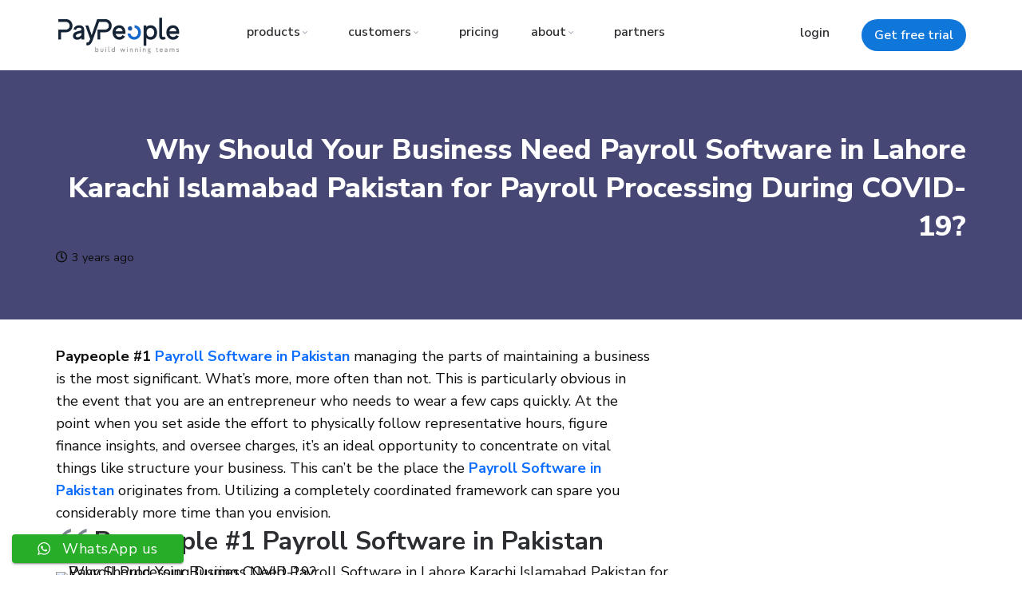

--- FILE ---
content_type: text/html; charset=UTF-8
request_url: https://www.ojoor.com.pk/attendance-management-software-in-pakistan/why-should-your-business-need-payroll-software-in-lahore-karachi-islamabad-pakistan-for-payroll-processing-during-covid-19/
body_size: 77257
content:
<!DOCTYPE HTML>
<html lang="en-US">
<head>
	<meta charset="UTF-8">
	<meta name='robots' content='index, follow, max-image-preview:large, max-snippet:-1, max-video-preview:-1' />

	<!-- This site is optimized with the Yoast SEO Premium plugin v21.1 (Yoast SEO v26.5) - https://yoast.com/wordpress/plugins/seo/ -->
	<title>Why Business Need Payroll Software in Pakistan for Payroll Processing</title>
	<meta name="description" content="Payroll Software In Pakistan | HR Payroll System In Pakistan | HR Software In Pakistan | HRMS Software In Pakistan | Attendance Software In Pakistan" />
	<link rel="canonical" href="https://www.ojoor.com.pk/attendance-management-software-in-pakistan/why-should-your-business-need-payroll-software-in-lahore-karachi-islamabad-pakistan-for-payroll-processing-during-covid-19/" />
	<meta property="og:locale" content="en_US" />
	<meta property="og:type" content="article" />
	<meta property="og:title" content="Why Should Your Business Need Payroll Software in Lahore Karachi Islamabad Pakistan for Payroll Processing During COVID-19?" />
	<meta property="og:description" content="Payroll Software In Pakistan | HR Payroll System In Pakistan | HR Software In Pakistan | HRMS Software In Pakistan | Attendance Software In Pakistan" />
	<meta property="og:url" content="https://www.ojoor.com.pk/attendance-management-software-in-pakistan/why-should-your-business-need-payroll-software-in-lahore-karachi-islamabad-pakistan-for-payroll-processing-during-covid-19/" />
	<meta property="og:site_name" content="PayPeople - HR Payroll HRMS Attendance Software in Lahore Karachi Islamabad Pakistan" />
	<meta property="article:published_time" content="2022-12-07T09:08:27+00:00" />
	<meta property="og:image" content="https://www.paypeople.pk/wp-content/uploads/2020/06/EmployeeScreen12Payroll-768x461.png" />
	<meta name="author" content="erpadmin" />
	<meta name="twitter:card" content="summary_large_image" />
	<meta name="twitter:label1" content="Written by" />
	<meta name="twitter:data1" content="erpadmin" />
	<meta name="twitter:label2" content="Est. reading time" />
	<meta name="twitter:data2" content="5 minutes" />
	<!-- / Yoast SEO Premium plugin. -->


<link rel='dns-prefetch' href='//fonts.googleapis.com' />
<link rel="alternate" type="application/rss+xml" title="PayPeople - HR Payroll HRMS Attendance Software in Lahore Karachi Islamabad Pakistan &raquo; Feed" href="https://www.ojoor.com.pk/feed/" />
<link rel="alternate" type="application/rss+xml" title="PayPeople - HR Payroll HRMS Attendance Software in Lahore Karachi Islamabad Pakistan &raquo; Comments Feed" href="https://www.ojoor.com.pk/comments/feed/" />
<link rel="alternate" title="oEmbed (JSON)" type="application/json+oembed" href="https://www.ojoor.com.pk/wp-json/oembed/1.0/embed?url=https%3A%2F%2Fwww.ojoor.com.pk%2Fattendance-management-software-in-pakistan%2Fwhy-should-your-business-need-payroll-software-in-lahore-karachi-islamabad-pakistan-for-payroll-processing-during-covid-19%2F" />
<link rel="alternate" title="oEmbed (XML)" type="text/xml+oembed" href="https://www.ojoor.com.pk/wp-json/oembed/1.0/embed?url=https%3A%2F%2Fwww.ojoor.com.pk%2Fattendance-management-software-in-pakistan%2Fwhy-should-your-business-need-payroll-software-in-lahore-karachi-islamabad-pakistan-for-payroll-processing-during-covid-19%2F&#038;format=xml" />
<meta name="viewport" content="width=device-width, initial-scale=1">
<meta name="SKYPE_TOOLBAR" content="SKYPE_TOOLBAR_PARSER_COMPATIBLE">
<meta name="theme-color" content="#f2f3f5">
<meta property="og:title" content="Why Business Need Payroll Software in Pakistan for Payroll Processing">
<meta property="og:url" content="https://www.ojoor.com.pk/attendance-management-software-in-pakistan/why-should-your-business-need-payroll-software-in-lahore-karachi-islamabad-pakistan-for-payroll-processing-during-covid-19/">
<meta property="og:locale" content="en_US">
<meta property="og:site_name" content="PayPeople - HR Payroll HRMS Attendance Software in Lahore Karachi Islamabad Pakistan">
<meta property="og:type" content="article">
<meta property="og:image" content="https://www.paypeople.pk/wp-content/uploads/2020/06/EmployeeScreen12Payroll-768x461.png" >
<style id='wp-img-auto-sizes-contain-inline-css'>
img:is([sizes=auto i],[sizes^="auto," i]){contain-intrinsic-size:3000px 1500px}
/*# sourceURL=wp-img-auto-sizes-contain-inline-css */
</style>
<link rel='stylesheet' id='ht_ctc_main_css-css' href='https://www.ojoor.com.pk/wp-content/plugins/click-to-chat-for-whatsapp/new/inc/assets/css/main.css?ver=4.33' media='all' />
<style id='wp-emoji-styles-inline-css'>

	img.wp-smiley, img.emoji {
		display: inline !important;
		border: none !important;
		box-shadow: none !important;
		height: 1em !important;
		width: 1em !important;
		margin: 0 0.07em !important;
		vertical-align: -0.1em !important;
		background: none !important;
		padding: 0 !important;
	}
/*# sourceURL=wp-emoji-styles-inline-css */
</style>
<link rel='stylesheet' id='wp-block-library-css' href='https://www.ojoor.com.pk/wp-includes/css/dist/block-library/style.min.css?ver=1f5aec7dc75b950a386aa3ad4a842ecd' media='all' />
<style id='global-styles-inline-css'>
:root{--wp--preset--aspect-ratio--square: 1;--wp--preset--aspect-ratio--4-3: 4/3;--wp--preset--aspect-ratio--3-4: 3/4;--wp--preset--aspect-ratio--3-2: 3/2;--wp--preset--aspect-ratio--2-3: 2/3;--wp--preset--aspect-ratio--16-9: 16/9;--wp--preset--aspect-ratio--9-16: 9/16;--wp--preset--color--black: #000000;--wp--preset--color--cyan-bluish-gray: #abb8c3;--wp--preset--color--white: #ffffff;--wp--preset--color--pale-pink: #f78da7;--wp--preset--color--vivid-red: #cf2e2e;--wp--preset--color--luminous-vivid-orange: #ff6900;--wp--preset--color--luminous-vivid-amber: #fcb900;--wp--preset--color--light-green-cyan: #7bdcb5;--wp--preset--color--vivid-green-cyan: #00d084;--wp--preset--color--pale-cyan-blue: #8ed1fc;--wp--preset--color--vivid-cyan-blue: #0693e3;--wp--preset--color--vivid-purple: #9b51e0;--wp--preset--gradient--vivid-cyan-blue-to-vivid-purple: linear-gradient(135deg,rgb(6,147,227) 0%,rgb(155,81,224) 100%);--wp--preset--gradient--light-green-cyan-to-vivid-green-cyan: linear-gradient(135deg,rgb(122,220,180) 0%,rgb(0,208,130) 100%);--wp--preset--gradient--luminous-vivid-amber-to-luminous-vivid-orange: linear-gradient(135deg,rgb(252,185,0) 0%,rgb(255,105,0) 100%);--wp--preset--gradient--luminous-vivid-orange-to-vivid-red: linear-gradient(135deg,rgb(255,105,0) 0%,rgb(207,46,46) 100%);--wp--preset--gradient--very-light-gray-to-cyan-bluish-gray: linear-gradient(135deg,rgb(238,238,238) 0%,rgb(169,184,195) 100%);--wp--preset--gradient--cool-to-warm-spectrum: linear-gradient(135deg,rgb(74,234,220) 0%,rgb(151,120,209) 20%,rgb(207,42,186) 40%,rgb(238,44,130) 60%,rgb(251,105,98) 80%,rgb(254,248,76) 100%);--wp--preset--gradient--blush-light-purple: linear-gradient(135deg,rgb(255,206,236) 0%,rgb(152,150,240) 100%);--wp--preset--gradient--blush-bordeaux: linear-gradient(135deg,rgb(254,205,165) 0%,rgb(254,45,45) 50%,rgb(107,0,62) 100%);--wp--preset--gradient--luminous-dusk: linear-gradient(135deg,rgb(255,203,112) 0%,rgb(199,81,192) 50%,rgb(65,88,208) 100%);--wp--preset--gradient--pale-ocean: linear-gradient(135deg,rgb(255,245,203) 0%,rgb(182,227,212) 50%,rgb(51,167,181) 100%);--wp--preset--gradient--electric-grass: linear-gradient(135deg,rgb(202,248,128) 0%,rgb(113,206,126) 100%);--wp--preset--gradient--midnight: linear-gradient(135deg,rgb(2,3,129) 0%,rgb(40,116,252) 100%);--wp--preset--font-size--small: 13px;--wp--preset--font-size--medium: 20px;--wp--preset--font-size--large: 36px;--wp--preset--font-size--x-large: 42px;--wp--preset--spacing--20: 0.44rem;--wp--preset--spacing--30: 0.67rem;--wp--preset--spacing--40: 1rem;--wp--preset--spacing--50: 1.5rem;--wp--preset--spacing--60: 2.25rem;--wp--preset--spacing--70: 3.38rem;--wp--preset--spacing--80: 5.06rem;--wp--preset--shadow--natural: 6px 6px 9px rgba(0, 0, 0, 0.2);--wp--preset--shadow--deep: 12px 12px 50px rgba(0, 0, 0, 0.4);--wp--preset--shadow--sharp: 6px 6px 0px rgba(0, 0, 0, 0.2);--wp--preset--shadow--outlined: 6px 6px 0px -3px rgb(255, 255, 255), 6px 6px rgb(0, 0, 0);--wp--preset--shadow--crisp: 6px 6px 0px rgb(0, 0, 0);}:where(.is-layout-flex){gap: 0.5em;}:where(.is-layout-grid){gap: 0.5em;}body .is-layout-flex{display: flex;}.is-layout-flex{flex-wrap: wrap;align-items: center;}.is-layout-flex > :is(*, div){margin: 0;}body .is-layout-grid{display: grid;}.is-layout-grid > :is(*, div){margin: 0;}:where(.wp-block-columns.is-layout-flex){gap: 2em;}:where(.wp-block-columns.is-layout-grid){gap: 2em;}:where(.wp-block-post-template.is-layout-flex){gap: 1.25em;}:where(.wp-block-post-template.is-layout-grid){gap: 1.25em;}.has-black-color{color: var(--wp--preset--color--black) !important;}.has-cyan-bluish-gray-color{color: var(--wp--preset--color--cyan-bluish-gray) !important;}.has-white-color{color: var(--wp--preset--color--white) !important;}.has-pale-pink-color{color: var(--wp--preset--color--pale-pink) !important;}.has-vivid-red-color{color: var(--wp--preset--color--vivid-red) !important;}.has-luminous-vivid-orange-color{color: var(--wp--preset--color--luminous-vivid-orange) !important;}.has-luminous-vivid-amber-color{color: var(--wp--preset--color--luminous-vivid-amber) !important;}.has-light-green-cyan-color{color: var(--wp--preset--color--light-green-cyan) !important;}.has-vivid-green-cyan-color{color: var(--wp--preset--color--vivid-green-cyan) !important;}.has-pale-cyan-blue-color{color: var(--wp--preset--color--pale-cyan-blue) !important;}.has-vivid-cyan-blue-color{color: var(--wp--preset--color--vivid-cyan-blue) !important;}.has-vivid-purple-color{color: var(--wp--preset--color--vivid-purple) !important;}.has-black-background-color{background-color: var(--wp--preset--color--black) !important;}.has-cyan-bluish-gray-background-color{background-color: var(--wp--preset--color--cyan-bluish-gray) !important;}.has-white-background-color{background-color: var(--wp--preset--color--white) !important;}.has-pale-pink-background-color{background-color: var(--wp--preset--color--pale-pink) !important;}.has-vivid-red-background-color{background-color: var(--wp--preset--color--vivid-red) !important;}.has-luminous-vivid-orange-background-color{background-color: var(--wp--preset--color--luminous-vivid-orange) !important;}.has-luminous-vivid-amber-background-color{background-color: var(--wp--preset--color--luminous-vivid-amber) !important;}.has-light-green-cyan-background-color{background-color: var(--wp--preset--color--light-green-cyan) !important;}.has-vivid-green-cyan-background-color{background-color: var(--wp--preset--color--vivid-green-cyan) !important;}.has-pale-cyan-blue-background-color{background-color: var(--wp--preset--color--pale-cyan-blue) !important;}.has-vivid-cyan-blue-background-color{background-color: var(--wp--preset--color--vivid-cyan-blue) !important;}.has-vivid-purple-background-color{background-color: var(--wp--preset--color--vivid-purple) !important;}.has-black-border-color{border-color: var(--wp--preset--color--black) !important;}.has-cyan-bluish-gray-border-color{border-color: var(--wp--preset--color--cyan-bluish-gray) !important;}.has-white-border-color{border-color: var(--wp--preset--color--white) !important;}.has-pale-pink-border-color{border-color: var(--wp--preset--color--pale-pink) !important;}.has-vivid-red-border-color{border-color: var(--wp--preset--color--vivid-red) !important;}.has-luminous-vivid-orange-border-color{border-color: var(--wp--preset--color--luminous-vivid-orange) !important;}.has-luminous-vivid-amber-border-color{border-color: var(--wp--preset--color--luminous-vivid-amber) !important;}.has-light-green-cyan-border-color{border-color: var(--wp--preset--color--light-green-cyan) !important;}.has-vivid-green-cyan-border-color{border-color: var(--wp--preset--color--vivid-green-cyan) !important;}.has-pale-cyan-blue-border-color{border-color: var(--wp--preset--color--pale-cyan-blue) !important;}.has-vivid-cyan-blue-border-color{border-color: var(--wp--preset--color--vivid-cyan-blue) !important;}.has-vivid-purple-border-color{border-color: var(--wp--preset--color--vivid-purple) !important;}.has-vivid-cyan-blue-to-vivid-purple-gradient-background{background: var(--wp--preset--gradient--vivid-cyan-blue-to-vivid-purple) !important;}.has-light-green-cyan-to-vivid-green-cyan-gradient-background{background: var(--wp--preset--gradient--light-green-cyan-to-vivid-green-cyan) !important;}.has-luminous-vivid-amber-to-luminous-vivid-orange-gradient-background{background: var(--wp--preset--gradient--luminous-vivid-amber-to-luminous-vivid-orange) !important;}.has-luminous-vivid-orange-to-vivid-red-gradient-background{background: var(--wp--preset--gradient--luminous-vivid-orange-to-vivid-red) !important;}.has-very-light-gray-to-cyan-bluish-gray-gradient-background{background: var(--wp--preset--gradient--very-light-gray-to-cyan-bluish-gray) !important;}.has-cool-to-warm-spectrum-gradient-background{background: var(--wp--preset--gradient--cool-to-warm-spectrum) !important;}.has-blush-light-purple-gradient-background{background: var(--wp--preset--gradient--blush-light-purple) !important;}.has-blush-bordeaux-gradient-background{background: var(--wp--preset--gradient--blush-bordeaux) !important;}.has-luminous-dusk-gradient-background{background: var(--wp--preset--gradient--luminous-dusk) !important;}.has-pale-ocean-gradient-background{background: var(--wp--preset--gradient--pale-ocean) !important;}.has-electric-grass-gradient-background{background: var(--wp--preset--gradient--electric-grass) !important;}.has-midnight-gradient-background{background: var(--wp--preset--gradient--midnight) !important;}.has-small-font-size{font-size: var(--wp--preset--font-size--small) !important;}.has-medium-font-size{font-size: var(--wp--preset--font-size--medium) !important;}.has-large-font-size{font-size: var(--wp--preset--font-size--large) !important;}.has-x-large-font-size{font-size: var(--wp--preset--font-size--x-large) !important;}
/*# sourceURL=global-styles-inline-css */
</style>

<style id='classic-theme-styles-inline-css'>
/*! This file is auto-generated */
.wp-block-button__link{color:#fff;background-color:#32373c;border-radius:9999px;box-shadow:none;text-decoration:none;padding:calc(.667em + 2px) calc(1.333em + 2px);font-size:1.125em}.wp-block-file__button{background:#32373c;color:#fff;text-decoration:none}
/*# sourceURL=/wp-includes/css/classic-themes.min.css */
</style>
<link rel='stylesheet' id='contact-form-7-css' href='https://www.ojoor.com.pk/wp-content/plugins/contact-form-7/includes/css/styles.css?ver=6.1.4' media='all' />
<link rel='stylesheet' id='wp-faq-schema-jquery-ui-css' href='https://www.ojoor.com.pk/wp-content/plugins/faq-schema-for-pages-and-posts//css/jquery-ui.css?ver=2.0.0' media='all' />
<link rel='stylesheet' id='us-fonts-css' href='https://fonts.googleapis.com/css?family=Nunito+Sans%3A400%2C700%2C700italic%2C800%2C900%2C600%2C800italic&#038;display=swap&#038;ver=6.9' media='all' />
<link rel='stylesheet' id='us-theme-css' href='https://www.ojoor.com.pk/wp-content/uploads/us-assets/www.ojoor.com.pk.css?ver=a0be4ea8' media='all' />
<script src="https://www.ojoor.com.pk/wp-includes/js/jquery/jquery.min.js?ver=3.7.1" id="jquery-core-js"></script>
<script src="https://www.ojoor.com.pk/wp-includes/js/jquery/jquery-migrate.min.js?ver=3.4.1" id="jquery-migrate-js"></script>
<script></script><link rel="https://api.w.org/" href="https://www.ojoor.com.pk/wp-json/" /><link rel="alternate" title="JSON" type="application/json" href="https://www.ojoor.com.pk/wp-json/wp/v2/posts/73063" /><link rel="EditURI" type="application/rsd+xml" title="RSD" href="https://www.ojoor.com.pk/xmlrpc.php?rsd" />
		<script>
			if ( ! /Android|webOS|iPhone|iPad|iPod|BlackBerry|IEMobile|Opera Mini/i.test( navigator.userAgent ) ) {
				var root = document.getElementsByTagName( 'html' )[ 0 ]
				root.className += " no-touch";
			}
		</script>
		<meta name="generator" content="Powered by WPBakery Page Builder - drag and drop page builder for WordPress."/>
<meta name="robots" content="index,follow" />

<!-- Google tag (gtag.js) -->
<script async src="https://www.googletagmanager.com/gtag/js?id=G-N85RTCRQJP"></script>
<script>
  window.dataLayer = window.dataLayer || [];
  function gtag(){dataLayer.push(arguments);}
  gtag('js', new Date());

  gtag('config', 'G-N85RTCRQJP');
</script>



<?php 
$langurlcheck= 'http://' . $_SERVER['HTTP_HOST'] . $_SERVER['REQUEST_URI'];
if (strpos($langurlcheck , '%d9%be%d8%a7%da%a9%d8%b3%d8%aa%d8%a7%d9%86') ) {  $langnauman= 'ur'; }
else {  $langnauman= 'en';} 
include($langnauman);
	  
	  
	  ?>

<link rel="alternate" hreflang="<?php echo $langnauman ?>-pk" href="<?php echo $langurlcheck ?>" />
<link rel="icon" href="https://www.ojoor.com.pk/wp-content/uploads/2022/12/fav-icon-2-150x150.png" sizes="32x32" />
<link rel="icon" href="https://www.ojoor.com.pk/wp-content/uploads/2022/12/fav-icon-2-300x300.png" sizes="192x192" />
<link rel="apple-touch-icon" href="https://www.ojoor.com.pk/wp-content/uploads/2022/12/fav-icon-2-300x300.png" />
<meta name="msapplication-TileImage" content="https://www.ojoor.com.pk/wp-content/uploads/2022/12/fav-icon-2-300x300.png" />
<noscript><style> .wpb_animate_when_almost_visible { opacity: 1; }</style></noscript>		<style id="us-icon-fonts">@font-face{font-display:block;font-style:normal;font-family:"fontawesome";font-weight:900;src:url("https://www.ojoor.com.pk/wp-content/themes/Impreza8.1.2/fonts/fa-solid-900.woff2?ver=8.13.4") format("woff2"),url("https://www.ojoor.com.pk/wp-content/themes/Impreza8.1.2/fonts/fa-solid-900.woff?ver=8.13.4") format("woff")}.fas{font-family:"fontawesome";font-weight:900}@font-face{font-display:block;font-style:normal;font-family:"fontawesome";font-weight:400;src:url("https://www.ojoor.com.pk/wp-content/themes/Impreza8.1.2/fonts/fa-regular-400.woff2?ver=8.13.4") format("woff2"),url("https://www.ojoor.com.pk/wp-content/themes/Impreza8.1.2/fonts/fa-regular-400.woff?ver=8.13.4") format("woff")}.far{font-family:"fontawesome";font-weight:400}@font-face{font-display:block;font-style:normal;font-family:"fontawesome";font-weight:300;src:url("https://www.ojoor.com.pk/wp-content/themes/Impreza8.1.2/fonts/fa-light-300.woff2?ver=8.13.4") format("woff2"),url("https://www.ojoor.com.pk/wp-content/themes/Impreza8.1.2/fonts/fa-light-300.woff?ver=8.13.4") format("woff")}.fal{font-family:"fontawesome";font-weight:300}@font-face{font-display:block;font-style:normal;font-family:"Font Awesome 5 Duotone";font-weight:900;src:url("https://www.ojoor.com.pk/wp-content/themes/Impreza8.1.2/fonts/fa-duotone-900.woff2?ver=8.13.4") format("woff2"),url("https://www.ojoor.com.pk/wp-content/themes/Impreza8.1.2/fonts/fa-duotone-900.woff?ver=8.13.4") format("woff")}.fad{font-family:"Font Awesome 5 Duotone";font-weight:900}.fad{position:relative}.fad:before{position:absolute}.fad:after{opacity:0.4}@font-face{font-display:block;font-style:normal;font-family:"Font Awesome 5 Brands";font-weight:400;src:url("https://www.ojoor.com.pk/wp-content/themes/Impreza8.1.2/fonts/fa-brands-400.woff2?ver=8.13.4") format("woff2"),url("https://www.ojoor.com.pk/wp-content/themes/Impreza8.1.2/fonts/fa-brands-400.woff?ver=8.13.4") format("woff")}.fab{font-family:"Font Awesome 5 Brands";font-weight:400}@font-face{font-display:block;font-style:normal;font-family:"Material Icons";font-weight:400;src:url("https://www.ojoor.com.pk/wp-content/themes/Impreza8.1.2/fonts/material-icons.woff2?ver=8.13.4") format("woff2"),url("https://www.ojoor.com.pk/wp-content/themes/Impreza8.1.2/fonts/material-icons.woff?ver=8.13.4") format("woff")}.material-icons{font-family:"Material Icons";font-weight:400}</style>
				<style id="us-header-css"> .l-subheader.at_middle,.l-subheader.at_middle .w-dropdown-list,.l-subheader.at_middle .type_mobile .w-nav-list.level_1{background:var(--color-header-transparent-bg);color:var(--color-header-middle-text)}.no-touch .l-subheader.at_middle a:hover,.no-touch .l-header.bg_transparent .l-subheader.at_middle .w-dropdown.opened a:hover{color:var(--color-header-middle-text-hover)}.l-header.bg_transparent:not(.sticky) .l-subheader.at_middle{background:var(--color-header-transparent-bg);color:var(--color-header-transparent-text)}.no-touch .l-header.bg_transparent:not(.sticky) .at_middle .w-cart-link:hover,.no-touch .l-header.bg_transparent:not(.sticky) .at_middle .w-text a:hover,.no-touch .l-header.bg_transparent:not(.sticky) .at_middle .w-html a:hover,.no-touch .l-header.bg_transparent:not(.sticky) .at_middle .w-nav>a:hover,.no-touch .l-header.bg_transparent:not(.sticky) .at_middle .w-menu a:hover,.no-touch .l-header.bg_transparent:not(.sticky) .at_middle .w-search>a:hover,.no-touch .l-header.bg_transparent:not(.sticky) .at_middle .w-dropdown a:hover,.no-touch .l-header.bg_transparent:not(.sticky) .at_middle .type_desktop .menu-item.level_1:hover>a{color:var(--color-header-transparent-text-hover)}.header_ver .l-header{background:var(--color-header-transparent-bg);color:var(--color-header-middle-text)}@media (min-width:901px){.hidden_for_default{display:none!important}.l-subheader.at_top{display:none}.l-subheader.at_bottom{display:none}.l-header{position:relative;z-index:111;width:100%}.l-subheader{margin:0 auto}.l-subheader.width_full{padding-left:1.5rem;padding-right:1.5rem}.l-subheader-h{display:flex;align-items:center;position:relative;margin:0 auto;max-width:var(--site-content-width,1200px);height:inherit}.w-header-show{display:none}.l-header.pos_fixed{position:fixed;left:0}.l-header.pos_fixed:not(.notransition) .l-subheader{transition-property:transform,background,box-shadow,line-height,height;transition-duration:.3s;transition-timing-function:cubic-bezier(.78,.13,.15,.86)}.headerinpos_bottom.sticky_first_section .l-header.pos_fixed{position:fixed!important}.header_hor .l-header.sticky_auto_hide{transition:transform .3s cubic-bezier(.78,.13,.15,.86) .1s}.header_hor .l-header.sticky_auto_hide.down{transform:translateY(-110%)}.l-header.bg_transparent:not(.sticky) .l-subheader{box-shadow:none!important;background:none}.l-header.bg_transparent~.l-main .l-section.width_full.height_auto:first-of-type>.l-section-h{padding-top:0!important;padding-bottom:0!important}.l-header.pos_static.bg_transparent{position:absolute;left:0}.l-subheader.width_full .l-subheader-h{max-width:none!important}.l-header.shadow_thin .l-subheader.at_middle,.l-header.shadow_thin .l-subheader.at_bottom{box-shadow:0 1px 0 rgba(0,0,0,0.08)}.l-header.shadow_wide .l-subheader.at_middle,.l-header.shadow_wide .l-subheader.at_bottom{box-shadow:0 3px 5px -1px rgba(0,0,0,0.1),0 2px 1px -1px rgba(0,0,0,0.05)}.header_hor .l-subheader-cell>.w-cart{margin-left:0;margin-right:0}:root{--header-height:100px;--header-sticky-height:60px}.l-header:before{content:'100'}.l-header.sticky:before{content:'60'}.l-subheader.at_top{line-height:40px;height:40px}.l-header.sticky .l-subheader.at_top{line-height:40px;height:40px}.l-subheader.at_middle{line-height:100px;height:100px}.l-header.sticky .l-subheader.at_middle{line-height:60px;height:60px}.l-subheader.at_bottom{line-height:50px;height:50px}.l-header.sticky .l-subheader.at_bottom{line-height:50px;height:50px}.headerinpos_above .l-header.pos_fixed{overflow:hidden;transition:transform 0.3s;transform:translate3d(0,-100%,0)}.headerinpos_above .l-header.pos_fixed.sticky{overflow:visible;transform:none}.headerinpos_above .l-header.pos_fixed~.l-section>.l-section-h,.headerinpos_above .l-header.pos_fixed~.l-main .l-section:first-of-type>.l-section-h{padding-top:0!important}.headerinpos_below .l-header.pos_fixed:not(.sticky){position:absolute;top:100%}.headerinpos_below .l-header.pos_fixed~.l-main>.l-section:first-of-type>.l-section-h{padding-top:0!important}.headerinpos_below .l-header.pos_fixed~.l-main .l-section.full_height:nth-of-type(2){min-height:100vh}.headerinpos_below .l-header.pos_fixed~.l-main>.l-section:nth-of-type(2)>.l-section-h{padding-top:var(--header-height)}.headerinpos_bottom .l-header.pos_fixed:not(.sticky){position:absolute;top:100vh}.headerinpos_bottom .l-header.pos_fixed~.l-main>.l-section:first-of-type>.l-section-h{padding-top:0!important}.headerinpos_bottom .l-header.pos_fixed~.l-main>.l-section:first-of-type>.l-section-h{padding-bottom:var(--header-height)}.headerinpos_bottom .l-header.pos_fixed.bg_transparent~.l-main .l-section.valign_center:not(.height_auto):first-of-type>.l-section-h{top:calc( var(--header-height) / 2 )}.headerinpos_bottom .l-header.pos_fixed:not(.sticky) .w-cart-dropdown,.headerinpos_bottom .l-header.pos_fixed:not(.sticky) .w-nav.type_desktop .w-nav-list.level_2{bottom:100%;transform-origin:0 100%}.headerinpos_bottom .l-header.pos_fixed:not(.sticky) .w-nav.type_mobile.m_layout_dropdown .w-nav-list.level_1{top:auto;bottom:100%;box-shadow:var(--box-shadow-up)}.headerinpos_bottom .l-header.pos_fixed:not(.sticky) .w-nav.type_desktop .w-nav-list.level_3,.headerinpos_bottom .l-header.pos_fixed:not(.sticky) .w-nav.type_desktop .w-nav-list.level_4{top:auto;bottom:0;transform-origin:0 100%}.headerinpos_bottom .l-header.pos_fixed:not(.sticky) .w-dropdown-list{top:auto;bottom:-0.4em;padding-top:0.4em;padding-bottom:2.4em}.admin-bar .l-header.pos_static.bg_solid~.l-main .l-section.full_height:first-of-type{min-height:calc( 100vh - var(--header-height) - 32px )}.admin-bar .l-header.pos_fixed:not(.sticky_auto_hide)~.l-main .l-section.full_height:not(:first-of-type){min-height:calc( 100vh - var(--header-sticky-height) - 32px )}.admin-bar.headerinpos_below .l-header.pos_fixed~.l-main .l-section.full_height:nth-of-type(2){min-height:calc(100vh - 32px)}}@media (min-width:1025px) and (max-width:900px){.hidden_for_laptops{display:none!important}.l-subheader.at_top{display:none}.l-subheader.at_bottom{display:none}.l-header{position:relative;z-index:111;width:100%}.l-subheader{margin:0 auto}.l-subheader.width_full{padding-left:1.5rem;padding-right:1.5rem}.l-subheader-h{display:flex;align-items:center;position:relative;margin:0 auto;max-width:var(--site-content-width,1200px);height:inherit}.w-header-show{display:none}.l-header.pos_fixed{position:fixed;left:0}.l-header.pos_fixed:not(.notransition) .l-subheader{transition-property:transform,background,box-shadow,line-height,height;transition-duration:.3s;transition-timing-function:cubic-bezier(.78,.13,.15,.86)}.headerinpos_bottom.sticky_first_section .l-header.pos_fixed{position:fixed!important}.header_hor .l-header.sticky_auto_hide{transition:transform .3s cubic-bezier(.78,.13,.15,.86) .1s}.header_hor .l-header.sticky_auto_hide.down{transform:translateY(-110%)}.l-header.bg_transparent:not(.sticky) .l-subheader{box-shadow:none!important;background:none}.l-header.bg_transparent~.l-main .l-section.width_full.height_auto:first-of-type>.l-section-h{padding-top:0!important;padding-bottom:0!important}.l-header.pos_static.bg_transparent{position:absolute;left:0}.l-subheader.width_full .l-subheader-h{max-width:none!important}.l-header.shadow_thin .l-subheader.at_middle,.l-header.shadow_thin .l-subheader.at_bottom{box-shadow:0 1px 0 rgba(0,0,0,0.08)}.l-header.shadow_wide .l-subheader.at_middle,.l-header.shadow_wide .l-subheader.at_bottom{box-shadow:0 3px 5px -1px rgba(0,0,0,0.1),0 2px 1px -1px rgba(0,0,0,0.05)}.header_hor .l-subheader-cell>.w-cart{margin-left:0;margin-right:0}:root{--header-height:100px;--header-sticky-height:60px}.l-header:before{content:'100'}.l-header.sticky:before{content:'60'}.l-subheader.at_top{line-height:40px;height:40px}.l-header.sticky .l-subheader.at_top{line-height:40px;height:40px}.l-subheader.at_middle{line-height:100px;height:100px}.l-header.sticky .l-subheader.at_middle{line-height:60px;height:60px}.l-subheader.at_bottom{line-height:50px;height:50px}.l-header.sticky .l-subheader.at_bottom{line-height:50px;height:50px}.headerinpos_above .l-header.pos_fixed{overflow:hidden;transition:transform 0.3s;transform:translate3d(0,-100%,0)}.headerinpos_above .l-header.pos_fixed.sticky{overflow:visible;transform:none}.headerinpos_above .l-header.pos_fixed~.l-section>.l-section-h,.headerinpos_above .l-header.pos_fixed~.l-main .l-section:first-of-type>.l-section-h{padding-top:0!important}.headerinpos_below .l-header.pos_fixed:not(.sticky){position:absolute;top:100%}.headerinpos_below .l-header.pos_fixed~.l-main>.l-section:first-of-type>.l-section-h{padding-top:0!important}.headerinpos_below .l-header.pos_fixed~.l-main .l-section.full_height:nth-of-type(2){min-height:100vh}.headerinpos_below .l-header.pos_fixed~.l-main>.l-section:nth-of-type(2)>.l-section-h{padding-top:var(--header-height)}.headerinpos_bottom .l-header.pos_fixed:not(.sticky){position:absolute;top:100vh}.headerinpos_bottom .l-header.pos_fixed~.l-main>.l-section:first-of-type>.l-section-h{padding-top:0!important}.headerinpos_bottom .l-header.pos_fixed~.l-main>.l-section:first-of-type>.l-section-h{padding-bottom:var(--header-height)}.headerinpos_bottom .l-header.pos_fixed.bg_transparent~.l-main .l-section.valign_center:not(.height_auto):first-of-type>.l-section-h{top:calc( var(--header-height) / 2 )}.headerinpos_bottom .l-header.pos_fixed:not(.sticky) .w-cart-dropdown,.headerinpos_bottom .l-header.pos_fixed:not(.sticky) .w-nav.type_desktop .w-nav-list.level_2{bottom:100%;transform-origin:0 100%}.headerinpos_bottom .l-header.pos_fixed:not(.sticky) .w-nav.type_mobile.m_layout_dropdown .w-nav-list.level_1{top:auto;bottom:100%;box-shadow:var(--box-shadow-up)}.headerinpos_bottom .l-header.pos_fixed:not(.sticky) .w-nav.type_desktop .w-nav-list.level_3,.headerinpos_bottom .l-header.pos_fixed:not(.sticky) .w-nav.type_desktop .w-nav-list.level_4{top:auto;bottom:0;transform-origin:0 100%}.headerinpos_bottom .l-header.pos_fixed:not(.sticky) .w-dropdown-list{top:auto;bottom:-0.4em;padding-top:0.4em;padding-bottom:2.4em}.admin-bar .l-header.pos_static.bg_solid~.l-main .l-section.full_height:first-of-type{min-height:calc( 100vh - var(--header-height) - 32px )}.admin-bar .l-header.pos_fixed:not(.sticky_auto_hide)~.l-main .l-section.full_height:not(:first-of-type){min-height:calc( 100vh - var(--header-sticky-height) - 32px )}.admin-bar.headerinpos_below .l-header.pos_fixed~.l-main .l-section.full_height:nth-of-type(2){min-height:calc(100vh - 32px)}}@media (min-width:601px) and (max-width:1024px){.hidden_for_tablets{display:none!important}.l-subheader.at_top{display:none}.l-subheader.at_bottom{display:none}.l-header{position:relative;z-index:111;width:100%}.l-subheader{margin:0 auto}.l-subheader.width_full{padding-left:1.5rem;padding-right:1.5rem}.l-subheader-h{display:flex;align-items:center;position:relative;margin:0 auto;max-width:var(--site-content-width,1200px);height:inherit}.w-header-show{display:none}.l-header.pos_fixed{position:fixed;left:0}.l-header.pos_fixed:not(.notransition) .l-subheader{transition-property:transform,background,box-shadow,line-height,height;transition-duration:.3s;transition-timing-function:cubic-bezier(.78,.13,.15,.86)}.headerinpos_bottom.sticky_first_section .l-header.pos_fixed{position:fixed!important}.header_hor .l-header.sticky_auto_hide{transition:transform .3s cubic-bezier(.78,.13,.15,.86) .1s}.header_hor .l-header.sticky_auto_hide.down{transform:translateY(-110%)}.l-header.bg_transparent:not(.sticky) .l-subheader{box-shadow:none!important;background:none}.l-header.bg_transparent~.l-main .l-section.width_full.height_auto:first-of-type>.l-section-h{padding-top:0!important;padding-bottom:0!important}.l-header.pos_static.bg_transparent{position:absolute;left:0}.l-subheader.width_full .l-subheader-h{max-width:none!important}.l-header.shadow_thin .l-subheader.at_middle,.l-header.shadow_thin .l-subheader.at_bottom{box-shadow:0 1px 0 rgba(0,0,0,0.08)}.l-header.shadow_wide .l-subheader.at_middle,.l-header.shadow_wide .l-subheader.at_bottom{box-shadow:0 3px 5px -1px rgba(0,0,0,0.1),0 2px 1px -1px rgba(0,0,0,0.05)}.header_hor .l-subheader-cell>.w-cart{margin-left:0;margin-right:0}:root{--header-height:80px;--header-sticky-height:60px}.l-header:before{content:'80'}.l-header.sticky:before{content:'60'}.l-subheader.at_top{line-height:40px;height:40px}.l-header.sticky .l-subheader.at_top{line-height:40px;height:40px}.l-subheader.at_middle{line-height:80px;height:80px}.l-header.sticky .l-subheader.at_middle{line-height:60px;height:60px}.l-subheader.at_bottom{line-height:50px;height:50px}.l-header.sticky .l-subheader.at_bottom{line-height:50px;height:50px}}@media (max-width:600px){.hidden_for_mobiles{display:none!important}.l-subheader.at_top{display:none}.l-subheader.at_bottom{display:none}.l-header{position:relative;z-index:111;width:100%}.l-subheader{margin:0 auto}.l-subheader.width_full{padding-left:1.5rem;padding-right:1.5rem}.l-subheader-h{display:flex;align-items:center;position:relative;margin:0 auto;max-width:var(--site-content-width,1200px);height:inherit}.w-header-show{display:none}.l-header.pos_fixed{position:fixed;left:0}.l-header.pos_fixed:not(.notransition) .l-subheader{transition-property:transform,background,box-shadow,line-height,height;transition-duration:.3s;transition-timing-function:cubic-bezier(.78,.13,.15,.86)}.headerinpos_bottom.sticky_first_section .l-header.pos_fixed{position:fixed!important}.header_hor .l-header.sticky_auto_hide{transition:transform .3s cubic-bezier(.78,.13,.15,.86) .1s}.header_hor .l-header.sticky_auto_hide.down{transform:translateY(-110%)}.l-header.bg_transparent:not(.sticky) .l-subheader{box-shadow:none!important;background:none}.l-header.bg_transparent~.l-main .l-section.width_full.height_auto:first-of-type>.l-section-h{padding-top:0!important;padding-bottom:0!important}.l-header.pos_static.bg_transparent{position:absolute;left:0}.l-subheader.width_full .l-subheader-h{max-width:none!important}.l-header.shadow_thin .l-subheader.at_middle,.l-header.shadow_thin .l-subheader.at_bottom{box-shadow:0 1px 0 rgba(0,0,0,0.08)}.l-header.shadow_wide .l-subheader.at_middle,.l-header.shadow_wide .l-subheader.at_bottom{box-shadow:0 3px 5px -1px rgba(0,0,0,0.1),0 2px 1px -1px rgba(0,0,0,0.05)}.header_hor .l-subheader-cell>.w-cart{margin-left:0;margin-right:0}:root{--header-height:60px;--header-sticky-height:60px}.l-header:before{content:'60'}.l-header.sticky:before{content:'60'}.l-subheader.at_top{line-height:40px;height:40px}.l-header.sticky .l-subheader.at_top{line-height:40px;height:40px}.l-subheader.at_middle{line-height:60px;height:60px}.l-header.sticky .l-subheader.at_middle{line-height:60px;height:60px}.l-subheader.at_bottom{line-height:50px;height:50px}.l-header.sticky .l-subheader.at_bottom{line-height:50px;height:50px}}</style>
		<style id="us-design-options-css">.us_custom_8c2a34d7{color:#ffffff!important;text-align:right!important}.us_custom_ea2be81a{font-size:0.9rem!important}.us_custom_539f15ee{padding-bottom:30px!important}.us_custom_514e3533{width:150px!important}.us_custom_0490361b{margin-bottom:0px!important}.us_custom_4c618620{width:100px!important}.us_custom_33fe73d0{margin-top:0px!important;margin-bottom:0px!important;padding-top:0px!important;padding-bottom:0px!important}.us_custom_e4eb24e1{background:#e8e8e8!important}.us_custom_4cfb87d6{padding-top:50px!important}.us_custom_b03640aa{padding-top:0px!important}.us_custom_3da2e32d{padding-top:30px!important;padding-bottom:30px!important;background:#333333!important}</style></head>
<body data-rsssl=1 class="wp-singular post-template-default single single-post postid-73063 single-format-standard wp-embed-responsive wp-theme-Impreza812 l-body Impreza_8.13.4 us-core_8.13.4 header_hor headerinpos_top state_default wpb-js-composer js-comp-ver-8.7.2 vc_responsive"  >


<div class="l-canvas type_wide">
	<header id="page-header" class="l-header pos_fixed shadow_thin bg_solid id_76657"  ><div class="l-subheader at_middle width_full"><div class="l-subheader-h"><div class="l-subheader-cell at_left"><div class="w-html ush_html_1"><!DOCTYPE html>
<html lang="en">
<head>
    <meta charset="UTF-8">
    <meta http-equiv="X-UA-Compatible" content="IE=edge">
    <meta name="viewport" content="width=device-width, initial-scale=1.0">
<link rel="stylesheet" href="https://d2w2i7rp1a0wob.cloudfront.net/static/css/keka-icons.css?12" />
    <style>
        @charset "UTF-8";
:root {
  --bs-blue: #0d6efd;
  --bs-indigo: #6610f2;
  --bs-purple: #6f42c1;
  --bs-pink: #d63384;
  --bs-red: #dc3545;
  --bs-orange: #fd7e14;
  --bs-yellow: #ffc107;
  --bs-green: #198754;
  --bs-teal: #20c997;
  --bs-cyan: #0dcaf0;
  --bs-white: #fff;
  --bs-gray: #6c757d;
  --bs-gray-dark: #343a40;
  --bs-primary: #0d6efd;
  --bs-secondary: #6c757d;
  --bs-success: #198754;
  --bs-info: #0dcaf0;
  --bs-warning: #ffc107;
  --bs-danger: #dc3545;
  --bs-light: #f8f9fa;
  --bs-dark: #343a40;
  --bs-font-sans-serif: system-ui, -apple-system, "Segoe UI", Roboto, "Helvetica Neue", Arial, "Noto Sans", sans-serif, "Apple Color Emoji", "Segoe UI Emoji", "Segoe UI Symbol", "Noto Color Emoji";
  --bs-font-monospace: SFMono-Regular, Menlo, Monaco, Consolas, "Liberation Mono", "Courier New", monospace;
  --bs-gradient: linear-gradient(180deg, rgba(255, 255, 255, 0.15), rgba(255, 255, 255, 0));
}

*,
*::before,
*::after {
  -webkit-box-sizing: border-box;
          box-sizing: border-box;
}

body {
  margin: 0;
  font-family: var(--bs-font-sans-serif);
  font-size: 1rem;
  font-weight: 400;
  line-height: 1.5;
  color: #212529;
  background-color: #fff;
  -webkit-text-size-adjust: 100%;
  -webkit-tap-highlight-color: rgba(0, 0, 0, 0);
}

[tabindex="-1"]:focus:not(:focus-visible) {
  outline: 0 !important;
}

hr {
  margin: 1rem 0;
  color: inherit;
  background-color: currentColor;
  border: 0;
  opacity: 0.25;
}

hr:not([size]) {
  height: 1px;
}

h1, .h1, h2, .h2, h3, .h3, h4, .h4, h5, .h5, h6, .h6 {
  margin-top: 0;
  margin-bottom: 0.5rem;
  font-weight: 500;
  line-height: 1.2;
}

h1, .h1 {
  font-size: calc(1.375rem + 1.5vw);
}

@media (min-width: 1200px) {
  h1, .h1 {
    font-size: 2.5rem;
  }
}

h2, .h2 {
  font-size: calc(1.325rem + 0.9vw);
}

@media (min-width: 1200px) {
  h2, .h2 {
    font-size: 2rem;
  }
}

h3, .h3 {
  font-size: calc(1.3rem + 0.6vw);
}

@media (min-width: 1200px) {
  h3, .h3 {
    font-size: 1.75rem;
  }
}

h4, .h4 {
  font-size: calc(1.275rem + 0.3vw);
}

@media (min-width: 1200px) {
  h4, .h4 {
    font-size: 1.5rem;
  }
}

h5, .h5 {
  font-size: 1.25rem;
}

h6, .h6 {
  font-size: 1rem;
}

p {
  margin-top: 0;
  margin-bottom: 1rem;
}

abbr[title],
abbr[data-original-title] {
  text-decoration: underline;
  -webkit-text-decoration: underline dotted;
          text-decoration: underline dotted;
  cursor: help;
  text-decoration-skip-ink: none;
}

address {
  margin-bottom: 1rem;
  font-style: normal;
  line-height: inherit;
}

ol,
ul {
  padding-left: 2rem;
}

ol,
ul,
dl {
  margin-top: 0;
  margin-bottom: 1rem;
}

ol ol,
ul ul,
ol ul,
ul ol {
  margin-bottom: 0;
}

dt {
  font-weight: 700;
}

dd {
  margin-bottom: .5rem;
  margin-left: 0;
}

blockquote {
  margin: 0 0 1rem;
}

b,
strong {
  font-weight: bolder;
}

small, .small {
  font-size: 0.875em;
}

mark, .mark {
  padding: 0.2em;
  background-color: #fcf8e3;
}

sub,
sup {
  position: relative;
  font-size: 0.75em;
  line-height: 0;
  vertical-align: baseline;
}

sub {
  bottom: -.25em;
}

sup {
  top: -.5em;
}

a {
  color: #0d6efd;
  text-decoration: underline;
}

a:hover {
  color: #024dbc;
}

a:not([href]):not([class]), a:not([href]):not([class]):hover {
  color: inherit;
  text-decoration: none;
}

pre,
code,
kbd,
samp {
  font-family: var(--bs-font-monospace);
  font-size: 1em;
}

pre {
  display: block;
  margin-top: 0;
  margin-bottom: 1rem;
  overflow: auto;
  font-size: 0.875em;
  -ms-overflow-style: scrollbar;
}

pre code {
  font-size: inherit;
  color: inherit;
  word-break: normal;
}

code {
  font-size: 0.875em;
  color: #d63384;
  word-wrap: break-word;
}

a > code {
  color: inherit;
}

kbd {
  padding: 0.2rem 0.4rem;
  font-size: 0.875em;
  color: #fff;
  background-color: #212529;
  border-radius: 0.2rem;
}

kbd kbd {
  padding: 0;
  font-size: 1em;
  font-weight: 700;
}

figure {
  margin: 0 0 1rem;
}

img,
svg {
  vertical-align: middle;
}

table {
  caption-side: bottom;
  border-collapse: collapse;
}

caption {
  padding-top: 0.5rem;
  padding-bottom: 0.5rem;
  color: #6c757d;
  text-align: left;
}

th {
  text-align: inherit;
  text-align: -webkit-match-parent;
}

thead,
tbody,
tfoot,
tr,
td,
th {
  border-color: inherit;
  border-style: solid;
  border-width: 0;
}

label {
  display: inline-block;
}

button {
  border-radius: 0;
}

button:focus {
  outline: 1px dotted;
  outline: 5px auto -webkit-focus-ring-color;
}

input,
button,
select,
optgroup,
textarea {
  margin: 0;
  font-family: inherit;
  font-size: inherit;
  line-height: inherit;
}

button,
input {
  overflow: visible;
}

button,
select {
  text-transform: none;
}

[role="button"] {
  cursor: pointer;
}

select {
  word-wrap: normal;
}

[list]::-webkit-calendar-picker-indicator {
  display: none;
}

button,
[type="button"],
[type="reset"],
[type="submit"] {
  -webkit-appearance: button;
}

button:not(:disabled),
[type="button"]:not(:disabled),
[type="reset"]:not(:disabled),
[type="submit"]:not(:disabled) {
  cursor: pointer;
}

::-moz-focus-inner {
  padding: 0;
  border-style: none;
}

textarea {
  resize: vertical;
}

fieldset {
  min-width: 0;
  padding: 0;
  margin: 0;
  border: 0;
}

legend {
  float: left;
  width: 100%;
  padding: 0;
  margin-bottom: 0.5rem;
  font-size: calc(1.275rem + 0.3vw);
  line-height: inherit;
  white-space: normal;
}

@media (min-width: 1200px) {
  legend {
    font-size: 1.5rem;
  }
}

legend + * {
  clear: left;
}

::-webkit-datetime-edit-fields-wrapper,
::-webkit-datetime-edit-text,
::-webkit-datetime-edit-minute,
::-webkit-datetime-edit-hour-field,
::-webkit-datetime-edit-day-field,
::-webkit-datetime-edit-month-field,
::-webkit-datetime-edit-year-field {
  padding: 0;
}

::-webkit-inner-spin-button {
  height: auto;
}

[type="search"] {
  outline-offset: -2px;
  -webkit-appearance: textfield;
}

::-webkit-search-decoration {
  -webkit-appearance: none;
}

::-webkit-color-swatch-wrapper {
  padding: 0;
}

::-webkit-file-upload-button {
  font: inherit;
  -webkit-appearance: button;
}

output {
  display: inline-block;
}

iframe {
  border: 0;
}

summary {
  display: list-item;
  cursor: pointer;
}

progress {
  vertical-align: baseline;
}

[hidden] {
  display: none !important;
}

.lead {
  font-size: 1.25rem;
  font-weight: 300;
}

.display-1 {
  font-size: calc(1.625rem + 4.5vw);
  font-weight: 300;
  line-height: 1.2;
}

@media (min-width: 1200px) {
  .display-1 {
    font-size: 5rem;
  }
}

.display-2 {
  font-size: calc(1.575rem + 3.9vw);
  font-weight: 300;
  line-height: 1.2;
}

@media (min-width: 1200px) {
  .display-2 {
    font-size: 4.5rem;
  }
}

.display-3 {
  font-size: calc(1.525rem + 3.3vw);
  font-weight: 300;
  line-height: 1.2;
}

@media (min-width: 1200px) {
  .display-3 {
    font-size: 4rem;
  }
}

.display-4 {
  font-size: calc(1.475rem + 2.7vw);
  font-weight: 300;
  line-height: 1.2;
}

@media (min-width: 1200px) {
  .display-4 {
    font-size: 3.5rem;
  }
}

.display-5 {
  font-size: calc(1.425rem + 2.1vw);
  font-weight: 300;
  line-height: 1.2;
}

@media (min-width: 1200px) {
  .display-5 {
    font-size: 3rem;
  }
}

.display-6 {
  font-size: calc(1.375rem + 1.5vw);
  font-weight: 300;
  line-height: 1.2;
}

@media (min-width: 1200px) {
  .display-6 {
    font-size: 2.5rem;
  }
}

.list-unstyled, .desktop-login, .mobile-login, footer .bg-black-light ul, footer .bg-black-dark ul, ul.list-content, .customer .customer-left .customer-content ul, .landing-page-content ul, .whitepaper ul, .features ul, .addons ul, .menu-path ul, .objectives ul, ul.pagination, .table-of-contents .time-line .nav-item ul {
  padding-left: 0;
  list-style: none;
}

.list-inline {
  padding-left: 0;
  list-style: none;
}

.list-inline-item {
  display: inline-block;
}

.list-inline-item:not(:last-child) {
  margin-right: 0.5rem;
}

.initialism {
  font-size: 0.875em;
  text-transform: uppercase;
}

.blockquote {
  margin-bottom: 1rem;
  font-size: 1.25rem;
}

.blockquote > :last-child {
  margin-bottom: 0;
}

.blockquote-footer {
  margin-top: -1rem;
  margin-bottom: 1rem;
  font-size: 0.875em;
  color: #6c757d;
}

.blockquote-footer::before {
  content: "\2014\00A0";
}

.img-fluid, .content-fluid img, .content-title img, .feature-container .image-container img, .about-line-container img, .row-2 .box .wp-post-image, .blog img, .row-3 .wp-post-image {
  max-width: 100%;
  height: auto;
}

.img-thumbnail {
  padding: 0.25rem;
  background-color: #fff;
  border: 1px solid #dee2e6;
  border-radius: 0.25rem;
  max-width: 100%;
  height: auto;
}

.figure {
  display: inline-block;
}

.figure-img {
  margin-bottom: 0.5rem;
  line-height: 1;
}

.figure-caption {
  font-size: 0.875em;
  color: #6c757d;
}

.container, .container-box, .feature-container, .layout, .pricing, .frequent-questions, .small-container, .feature-line-container, .about-line-container, .navbar-expand-lg.sub-navbar .mobile-sub-navbar, .menu-path,
.container-fluid,
.container-sm,
.container-md,
.container-lg,
.container-xl,
.container-xxl,
.container-fluid-box {
  --bs-gutter-x: 1.5rem;
  width: 100%;
  padding-right: calc(var(--bs-gutter-x) / 2);
  padding-left: calc(var(--bs-gutter-x) / 2);
  margin-right: auto;
  margin-left: auto;
}

@media (min-width: 576px) {
  .container, .container-box, .feature-container, .layout, .pricing, .frequent-questions, .small-container, .feature-line-container, .about-line-container, .navbar-expand-lg.sub-navbar .mobile-sub-navbar, .menu-path, ul.pagination, .container-sm {
    max-width: 540px;
  }
}

@media (min-width: 768px) {
  .container, .container-box, .feature-container, .layout, .pricing, .frequent-questions, .small-container, .feature-line-container, .about-line-container, .navbar-expand-lg.sub-navbar .mobile-sub-navbar, .menu-path,  ul.pagination, .container-sm, .container-md {
    max-width: 720px;
  }
}

@media (min-width: 992px) {
  .container, .container-box, .feature-container, .layout, .pricing, .frequent-questions, .small-container, .feature-line-container, .about-line-container, .navbar-expand-lg.sub-navbar .mobile-sub-navbar, .menu-path,  ul.pagination, .container-sm, .container-md, .container-lg {
    max-width: 960px;
  }
}

@media (min-width: 1200px) {
  .container, .container-box, .feature-container, .layout, .pricing, .frequent-questions, .small-container, .feature-line-container, .about-line-container, .navbar-expand-lg.sub-navbar .mobile-sub-navbar, .menu-path,  ul.pagination, .container-sm, .container-md, .container-lg, .container-xl {
    max-width: 1140px;
  }
}

@media (min-width: 1400px) {
  .container, .container-box, .feature-container, .layout, .pricing, .frequent-questions, .small-container, .feature-line-container, .about-line-container, .navbar-expand-lg.sub-navbar .mobile-sub-navbar, .menu-path,  ul.pagination, .container-sm, .container-md, .container-lg, .container-xl, .container-xxl {
    max-width: 1320px;
  }
}

.row, .feature-container, .feature-line-container, .about-line-container, .row-3, .row-2, .customer, .request-demo {
  --bs-gutter-x: 1.5rem;
  --bs-gutter-y: 0;
  display: -webkit-box;
  display: -ms-flexbox;
  display: flex;
  -ms-flex-wrap: wrap;
      flex-wrap: wrap;
  margin-top: calc(var(--bs-gutter-y) * -1);
  margin-right: calc(var(--bs-gutter-x) / -2);
  margin-left: calc(var(--bs-gutter-x) / -2);
}

.row > *, .feature-container > *, .feature-line-container > *, .about-line-container > *, .row-3 > *, .row-2 > *, .customer > *, .request-demo > * {
  -ms-flex-negative: 0;
      flex-shrink: 0;
  width: 100%;
  max-width: 100%;
  padding-right: calc(var(--bs-gutter-x) / 2);
  padding-left: calc(var(--bs-gutter-x) / 2);
  margin-top: var(--bs-gutter-y);
}

.col, .content-container, .image-container, .medium-box, .customer .customer-left, .customer .customer-right, .request-demo .desktop-visibility, .request-demo .desktop-button, .request-demo .request-demo-content {
  -webkit-box-flex: 1;
      -ms-flex: 1 0 0%;
          flex: 1 0 0%;
}

.row-cols-auto > * {
  -webkit-box-flex: 0;
      -ms-flex: 0 0 auto;
          flex: 0 0 auto;
  width: auto;
}

.row-cols-1 > *, .feature-container > *, .feature-line-container > *, .about-line-container > *, .row-3 > *, .row-2 > *, .customer > *, .request-demo > * {
  -webkit-box-flex: 0;
      -ms-flex: 0 0 auto;
          flex: 0 0 auto;
  width: 100%;
}

.row-cols-2 > * {
  -webkit-box-flex: 0;
      -ms-flex: 0 0 auto;
          flex: 0 0 auto;
  width: 50%;
}

.row-cols-3 > * {
  -webkit-box-flex: 0;
      -ms-flex: 0 0 auto;
          flex: 0 0 auto;
  width: 33.33333%;
}

.row-cols-4 > * {
  -webkit-box-flex: 0;
      -ms-flex: 0 0 auto;
          flex: 0 0 auto;
  width: 25%;
}

.row-cols-5 > * {
  -webkit-box-flex: 0;
      -ms-flex: 0 0 auto;
          flex: 0 0 auto;
  width: 20%;
}

.row-cols-6 > * {
  -webkit-box-flex: 0;
      -ms-flex: 0 0 auto;
          flex: 0 0 auto;
  width: 16.66667%;
}

.col-auto {
  -webkit-box-flex: 0;
      -ms-flex: 0 0 auto;
          flex: 0 0 auto;
  width: auto;
}

.col-1 {
  -webkit-box-flex: 0;
      -ms-flex: 0 0 auto;
          flex: 0 0 auto;
  width: 8.33333%;
}

.col-2 {
  -webkit-box-flex: 0;
      -ms-flex: 0 0 auto;
          flex: 0 0 auto;
  width: 16.66667%;
}

.col-3 {
  -webkit-box-flex: 0;
      -ms-flex: 0 0 auto;
          flex: 0 0 auto;
  width: 25%;
}

.col-4 {
  -webkit-box-flex: 0;
      -ms-flex: 0 0 auto;
          flex: 0 0 auto;
  width: 33.33333%;
}

.col-5 {
  -webkit-box-flex: 0;
      -ms-flex: 0 0 auto;
          flex: 0 0 auto;
  width: 41.66667%;
}

.col-6 {
  -webkit-box-flex: 0;
      -ms-flex: 0 0 auto;
          flex: 0 0 auto;
  width: 50%;
}

.col-7 {
  -webkit-box-flex: 0;
      -ms-flex: 0 0 auto;
          flex: 0 0 auto;
  width: 58.33333%;
}

.col-8 {
  -webkit-box-flex: 0;
      -ms-flex: 0 0 auto;
          flex: 0 0 auto;
  width: 66.66667%;
}

.col-9 {
  -webkit-box-flex: 0;
      -ms-flex: 0 0 auto;
          flex: 0 0 auto;
  width: 75%;
}

.col-10 {
  -webkit-box-flex: 0;
      -ms-flex: 0 0 auto;
          flex: 0 0 auto;
  width: 83.33333%;
}

.col-11 {
  -webkit-box-flex: 0;
      -ms-flex: 0 0 auto;
          flex: 0 0 auto;
  width: 91.66667%;
}

.col-12, .career-row .col, .career-row .content-container, .career-row .image-container, .career-row .medium-box, .career-row .customer .customer-left, .customer .career-row .customer-left, .career-row .customer .customer-right, .customer .career-row .customer-right, .career-row .request-demo .desktop-visibility, .request-demo .career-row .desktop-visibility, .career-row .request-demo .desktop-button, .request-demo .career-row .desktop-button, .career-row .request-demo .request-demo-content, .request-demo .career-row .request-demo-content, .job-opening-row .col, .job-opening-row .content-container, .job-opening-row .image-container, .job-opening-row .medium-box, .job-opening-row .customer .customer-left, .customer .job-opening-row .customer-left, .job-opening-row .customer .customer-right, .customer .job-opening-row .customer-right, .job-opening-row .request-demo .desktop-visibility, .request-demo .job-opening-row .desktop-visibility, .job-opening-row .request-demo .desktop-button, .request-demo .job-opening-row .desktop-button, .job-opening-row .request-demo .request-demo-content, .request-demo .job-opening-row .request-demo-content, .leaders-row .col, .leaders-row .content-container, .leaders-row .image-container, .leaders-row .medium-box, .leaders-row .customer .customer-left, .customer .leaders-row .customer-left, .leaders-row .customer .customer-right, .customer .leaders-row .customer-right, .leaders-row .request-demo .desktop-visibility, .request-demo .leaders-row .desktop-visibility, .leaders-row .request-demo .desktop-button, .request-demo .leaders-row .desktop-button, .leaders-row .request-demo .request-demo-content, .request-demo .leaders-row .request-demo-content {
  -webkit-box-flex: 0;
      -ms-flex: 0 0 auto;
          flex: 0 0 auto;
  width: 100%;
}

.offset-1 {
  margin-left: 8.33333%;
}

.offset-2 {
  margin-left: 16.66667%;
}

.offset-3 {
  margin-left: 25%;
}

.offset-4 {
  margin-left: 33.33333%;
}

.offset-5 {
  margin-left: 41.66667%;
}

.offset-6 {
  margin-left: 50%;
}

.offset-7 {
  margin-left: 58.33333%;
}

.offset-8 {
  margin-left: 66.66667%;
}

.offset-9 {
  margin-left: 75%;
}

.offset-10 {
  margin-left: 83.33333%;
}

.offset-11 {
  margin-left: 91.66667%;
}

.g-0, .container-box, .feature-container, .layout, .pricing, .frequent-questions, .small-container, .container-fluid-box, .feature-line-container, .about-line-container, .row-3, .row-2, .navbar-expand-lg.sub-navbar .mobile-sub-navbar, .request-demo, .menu-path, ul.pagination,
.gx-0 {
  --bs-gutter-x: 0;
}

.g-0, .container-box, .feature-container, .layout, .pricing, .frequent-questions, .small-container, .container-fluid-box, .feature-line-container, .about-line-container, .row-3, .row-2, .navbar-expand-lg.sub-navbar .mobile-sub-navbar, .request-demo, .menu-path, ul.pagination,
.gy-0 {
  --bs-gutter-y: 0;
}

.g-1,
.gx-1 {
  --bs-gutter-x: 0.25rem;
}

.g-1,
.gy-1 {
  --bs-gutter-y: 0.25rem;
}

.g-2,
.gx-2 {
  --bs-gutter-x: 0.5rem;
}

.g-2,
.gy-2 {
  --bs-gutter-y: 0.5rem;
}

.g-3,
.gx-3 {
  --bs-gutter-x: 1rem;
}

.g-3,
.gy-3 {
  --bs-gutter-y: 1rem;
}

.g-4,
.gx-4 {
  --bs-gutter-x: 1.5rem;
}

.g-4,
.gy-4 {
  --bs-gutter-y: 1.5rem;
}

.g-5,
.gx-5 {
  --bs-gutter-x: 3rem;
}

.g-5,
.gy-5 {
  --bs-gutter-y: 3rem;
}

@media (min-width: 576px) {
  .col-sm {
    -webkit-box-flex: 1;
        -ms-flex: 1 0 0%;
            flex: 1 0 0%;
  }
  .row-cols-sm-auto > * {
    -webkit-box-flex: 0;
        -ms-flex: 0 0 auto;
            flex: 0 0 auto;
    width: auto;
  }
  .row-cols-sm-1 > * {
    -webkit-box-flex: 0;
        -ms-flex: 0 0 auto;
            flex: 0 0 auto;
    width: 100%;
  }
  .row-cols-sm-2 > * {
    -webkit-box-flex: 0;
        -ms-flex: 0 0 auto;
            flex: 0 0 auto;
    width: 50%;
  }
  .row-cols-sm-3 > * {
    -webkit-box-flex: 0;
        -ms-flex: 0 0 auto;
            flex: 0 0 auto;
    width: 33.33333%;
  }
  .row-cols-sm-4 > * {
    -webkit-box-flex: 0;
        -ms-flex: 0 0 auto;
            flex: 0 0 auto;
    width: 25%;
  }
  .row-cols-sm-5 > * {
    -webkit-box-flex: 0;
        -ms-flex: 0 0 auto;
            flex: 0 0 auto;
    width: 20%;
  }
  .row-cols-sm-6 > * {
    -webkit-box-flex: 0;
        -ms-flex: 0 0 auto;
            flex: 0 0 auto;
    width: 16.66667%;
  }
  .col-sm-auto {
    -webkit-box-flex: 0;
        -ms-flex: 0 0 auto;
            flex: 0 0 auto;
    width: auto;
  }
  .col-sm-1 {
    -webkit-box-flex: 0;
        -ms-flex: 0 0 auto;
            flex: 0 0 auto;
    width: 8.33333%;
  }
  .col-sm-2 {
    -webkit-box-flex: 0;
        -ms-flex: 0 0 auto;
            flex: 0 0 auto;
    width: 16.66667%;
  }
  .col-sm-3 {
    -webkit-box-flex: 0;
        -ms-flex: 0 0 auto;
            flex: 0 0 auto;
    width: 25%;
  }
  .col-sm-4 {
    -webkit-box-flex: 0;
        -ms-flex: 0 0 auto;
            flex: 0 0 auto;
    width: 33.33333%;
  }
  .col-sm-5 {
    -webkit-box-flex: 0;
        -ms-flex: 0 0 auto;
            flex: 0 0 auto;
    width: 41.66667%;
  }
  .col-sm-6 {
    -webkit-box-flex: 0;
        -ms-flex: 0 0 auto;
            flex: 0 0 auto;
    width: 50%;
  }
  .col-sm-7 {
    -webkit-box-flex: 0;
        -ms-flex: 0 0 auto;
            flex: 0 0 auto;
    width: 58.33333%;
  }
  .col-sm-8 {
    -webkit-box-flex: 0;
        -ms-flex: 0 0 auto;
            flex: 0 0 auto;
    width: 66.66667%;
  }
  .col-sm-9 {
    -webkit-box-flex: 0;
        -ms-flex: 0 0 auto;
            flex: 0 0 auto;
    width: 75%;
  }
  .col-sm-10 {
    -webkit-box-flex: 0;
        -ms-flex: 0 0 auto;
            flex: 0 0 auto;
    width: 83.33333%;
  }
  .col-sm-11 {
    -webkit-box-flex: 0;
        -ms-flex: 0 0 auto;
            flex: 0 0 auto;
    width: 91.66667%;
  }
  .col-sm-12, .career-row .col, .career-row .content-container, .career-row .image-container, .career-row .medium-box, .career-row .customer .customer-left, .customer .career-row .customer-left, .career-row .customer .customer-right, .customer .career-row .customer-right, .career-row .request-demo .desktop-visibility, .request-demo .career-row .desktop-visibility, .career-row .request-demo .desktop-button, .request-demo .career-row .desktop-button, .career-row .request-demo .request-demo-content, .request-demo .career-row .request-demo-content, .job-opening-row .col, .job-opening-row .content-container, .job-opening-row .image-container, .job-opening-row .medium-box, .job-opening-row .customer .customer-left, .customer .job-opening-row .customer-left, .job-opening-row .customer .customer-right, .customer .job-opening-row .customer-right, .job-opening-row .request-demo .desktop-visibility, .request-demo .job-opening-row .desktop-visibility, .job-opening-row .request-demo .desktop-button, .request-demo .job-opening-row .desktop-button, .job-opening-row .request-demo .request-demo-content, .request-demo .job-opening-row .request-demo-content, .leaders-row .col, .leaders-row .content-container, .leaders-row .image-container, .leaders-row .medium-box, .leaders-row .customer .customer-left, .customer .leaders-row .customer-left, .leaders-row .customer .customer-right, .customer .leaders-row .customer-right, .leaders-row .request-demo .desktop-visibility, .request-demo .leaders-row .desktop-visibility, .leaders-row .request-demo .desktop-button, .request-demo .leaders-row .desktop-button, .leaders-row .request-demo .request-demo-content, .request-demo .leaders-row .request-demo-content {
    -webkit-box-flex: 0;
        -ms-flex: 0 0 auto;
            flex: 0 0 auto;
    width: 100%;
  }
  .offset-sm-0 {
    margin-left: 0;
  }
  .offset-sm-1 {
    margin-left: 8.33333%;
  }
  .offset-sm-2 {
    margin-left: 16.66667%;
  }
  .offset-sm-3 {
    margin-left: 25%;
  }
  .offset-sm-4 {
    margin-left: 33.33333%;
  }
  .offset-sm-5 {
    margin-left: 41.66667%;
  }
  .offset-sm-6 {
    margin-left: 50%;
  }
  .offset-sm-7 {
    margin-left: 58.33333%;
  }
  .offset-sm-8 {
    margin-left: 66.66667%;
  }
  .offset-sm-9 {
    margin-left: 75%;
  }
  .offset-sm-10 {
    margin-left: 83.33333%;
  }
  .offset-sm-11 {
    margin-left: 91.66667%;
  }
  .g-sm-0,
  .gx-sm-0 {
    --bs-gutter-x: 0;
  }
  .g-sm-0,
  .gy-sm-0 {
    --bs-gutter-y: 0;
  }
  .g-sm-1,
  .gx-sm-1 {
    --bs-gutter-x: 0.25rem;
  }
  .g-sm-1,
  .gy-sm-1 {
    --bs-gutter-y: 0.25rem;
  }
  .g-sm-2,
  .gx-sm-2 {
    --bs-gutter-x: 0.5rem;
  }
  .g-sm-2,
  .gy-sm-2 {
    --bs-gutter-y: 0.5rem;
  }
  .g-sm-3,
  .gx-sm-3 {
    --bs-gutter-x: 1rem;
  }
  .g-sm-3,
  .gy-sm-3 {
    --bs-gutter-y: 1rem;
  }
  .g-sm-4,
  .gx-sm-4 {
    --bs-gutter-x: 1.5rem;
  }
  .g-sm-4,
  .gy-sm-4 {
    --bs-gutter-y: 1.5rem;
  }
  .g-sm-5,
  .gx-sm-5 {
    --bs-gutter-x: 3rem;
  }
  .g-sm-5,
  .gy-sm-5 {
    --bs-gutter-y: 3rem;
  }
}

@media (min-width: 768px) {
  .col-md {
    -webkit-box-flex: 1;
        -ms-flex: 1 0 0%;
            flex: 1 0 0%;
  }
  .row-cols-md-auto > * {
    -webkit-box-flex: 0;
        -ms-flex: 0 0 auto;
            flex: 0 0 auto;
    width: auto;
  }
  .row-cols-md-1 > * {
    -webkit-box-flex: 0;
        -ms-flex: 0 0 auto;
            flex: 0 0 auto;
    width: 100%;
  }
  .row-cols-md-2 > *, .feature-container > *, .feature-line-container > *, .about-line-container > *, .row-3 > *, .row-2 > *, .request-demo > * {
    -webkit-box-flex: 0;
        -ms-flex: 0 0 auto;
            flex: 0 0 auto;
    width: 50%;
  }
  .row-cols-md-3 > * {
    -webkit-box-flex: 0;
        -ms-flex: 0 0 auto;
            flex: 0 0 auto;
    width: 33.33333%;
  }
  .row-cols-md-4 > * {
    -webkit-box-flex: 0;
        -ms-flex: 0 0 auto;
            flex: 0 0 auto;
    width: 25%;
  }
  .row-cols-md-5 > * {
    -webkit-box-flex: 0;
        -ms-flex: 0 0 auto;
            flex: 0 0 auto;
    width: 20%;
  }
  .row-cols-md-6 > * {
    -webkit-box-flex: 0;
        -ms-flex: 0 0 auto;
            flex: 0 0 auto;
    width: 16.66667%;
  }
  .col-md-auto {
    -webkit-box-flex: 0;
        -ms-flex: 0 0 auto;
            flex: 0 0 auto;
    width: auto;
  }
  .col-md-1 {
    -webkit-box-flex: 0;
        -ms-flex: 0 0 auto;
            flex: 0 0 auto;
    width: 8.33333%;
  }
  .col-md-2 {
    -webkit-box-flex: 0;
        -ms-flex: 0 0 auto;
            flex: 0 0 auto;
    width: 16.66667%;
  }
  .col-md-3 {
    -webkit-box-flex: 0;
        -ms-flex: 0 0 auto;
            flex: 0 0 auto;
    width: 25%;
  }
  .col-md-4 {
    -webkit-box-flex: 0;
        -ms-flex: 0 0 auto;
            flex: 0 0 auto;
    width: 33.33333%;
  }
  .col-md-5, .customer .customer-right {
    -webkit-box-flex: 0;
        -ms-flex: 0 0 auto;
            flex: 0 0 auto;
    width: 41.66667%;
  }
  .col-md-6, .career-row .col, .career-row .content-container, .career-row .image-container, .career-row .medium-box, .career-row .customer .customer-left, .customer .career-row .customer-left, .career-row .customer .customer-right, .customer .career-row .customer-right, .career-row .request-demo .desktop-visibility, .request-demo .career-row .desktop-visibility, .career-row .request-demo .desktop-button, .request-demo .career-row .desktop-button, .career-row .request-demo .request-demo-content, .request-demo .career-row .request-demo-content, .job-opening-row .col, .job-opening-row .content-container, .job-opening-row .image-container, .job-opening-row .medium-box, .job-opening-row .customer .customer-left, .customer .job-opening-row .customer-left, .job-opening-row .customer .customer-right, .customer .job-opening-row .customer-right, .job-opening-row .request-demo .desktop-visibility, .request-demo .job-opening-row .desktop-visibility, .job-opening-row .request-demo .desktop-button, .request-demo .job-opening-row .desktop-button, .job-opening-row .request-demo .request-demo-content, .request-demo .job-opening-row .request-demo-content, .leaders-row .col, .leaders-row .content-container, .leaders-row .image-container, .leaders-row .medium-box, .leaders-row .customer .customer-left, .customer .leaders-row .customer-left, .leaders-row .customer .customer-right, .customer .leaders-row .customer-right, .leaders-row .request-demo .desktop-visibility, .request-demo .leaders-row .desktop-visibility, .leaders-row .request-demo .desktop-button, .request-demo .leaders-row .desktop-button, .leaders-row .request-demo .request-demo-content, .request-demo .leaders-row .request-demo-content {
    -webkit-box-flex: 0;
        -ms-flex: 0 0 auto;
            flex: 0 0 auto;
    width: 50%;
  }
  .col-md-7, .customer .customer-left {
    -webkit-box-flex: 0;
        -ms-flex: 0 0 auto;
            flex: 0 0 auto;
    width: 58.33333%;
  }
  .col-md-8 {
    -webkit-box-flex: 0;
        -ms-flex: 0 0 auto;
            flex: 0 0 auto;
    width: 66.66667%;
  }
  .col-md-9 {
    -webkit-box-flex: 0;
        -ms-flex: 0 0 auto;
            flex: 0 0 auto;
    width: 75%;
  }
  .col-md-10 {
    -webkit-box-flex: 0;
        -ms-flex: 0 0 auto;
            flex: 0 0 auto;
    width: 83.33333%;
  }
  .col-md-11 {
    -webkit-box-flex: 0;
        -ms-flex: 0 0 auto;
            flex: 0 0 auto;
    width: 91.66667%;
  }
  .col-md-12 {
    -webkit-box-flex: 0;
        -ms-flex: 0 0 auto;
            flex: 0 0 auto;
    width: 100%;
  }
  .offset-md-0 {
    margin-left: 0;
  }
  .offset-md-1 {
    margin-left: 8.33333%;
  }
  .offset-md-2 {
    margin-left: 16.66667%;
  }
  .offset-md-3 {
    margin-left: 25%;
  }
  .offset-md-4 {
    margin-left: 33.33333%;
  }
  .offset-md-5 {
    margin-left: 41.66667%;
  }
  .offset-md-6 {
    margin-left: 50%;
  }
  .offset-md-7 {
    margin-left: 58.33333%;
  }
  .offset-md-8 {
    margin-left: 66.66667%;
  }
  .offset-md-9 {
    margin-left: 75%;
  }
  .offset-md-10 {
    margin-left: 83.33333%;
  }
  .offset-md-11 {
    margin-left: 91.66667%;
  }
  .g-md-0,
  .gx-md-0 {
    --bs-gutter-x: 0;
  }
  .g-md-0,
  .gy-md-0 {
    --bs-gutter-y: 0;
  }
  .g-md-1,
  .gx-md-1 {
    --bs-gutter-x: 0.25rem;
  }
  .g-md-1,
  .gy-md-1 {
    --bs-gutter-y: 0.25rem;
  }
  .g-md-2,
  .gx-md-2 {
    --bs-gutter-x: 0.5rem;
  }
  .g-md-2,
  .gy-md-2 {
    --bs-gutter-y: 0.5rem;
  }
  .g-md-3,
  .gx-md-3 {
    --bs-gutter-x: 1rem;
  }
  .g-md-3,
  .gy-md-3 {
    --bs-gutter-y: 1rem;
  }
  .g-md-4,
  .gx-md-4 {
    --bs-gutter-x: 1.5rem;
  }
  .g-md-4,
  .gy-md-4 {
    --bs-gutter-y: 1.5rem;
  }
  .g-md-5,
  .gx-md-5 {
    --bs-gutter-x: 3rem;
  }
  .g-md-5,
  .gy-md-5 {
    --bs-gutter-y: 3rem;
  }
}

@media (min-width: 992px) {
  .col-lg {
    -webkit-box-flex: 1;
        -ms-flex: 1 0 0%;
            flex: 1 0 0%;
  }
  .row-cols-lg-auto > * {
    -webkit-box-flex: 0;
        -ms-flex: 0 0 auto;
            flex: 0 0 auto;
    width: auto;
  }
  .row-cols-lg-1 > * {
    -webkit-box-flex: 0;
        -ms-flex: 0 0 auto;
            flex: 0 0 auto;
    width: 100%;
  }
  .row-cols-lg-2 > * {
    -webkit-box-flex: 0;
        -ms-flex: 0 0 auto;
            flex: 0 0 auto;
    width: 50%;
  }
  .row-cols-lg-3 > *, .row-3 > * {
    -webkit-box-flex: 0;
        -ms-flex: 0 0 auto;
            flex: 0 0 auto;
    width: 33.33333%;
  }
  .row-cols-lg-4 > * {
    -webkit-box-flex: 0;
        -ms-flex: 0 0 auto;
            flex: 0 0 auto;
    width: 25%;
  }
  .row-cols-lg-5 > * {
    -webkit-box-flex: 0;
        -ms-flex: 0 0 auto;
            flex: 0 0 auto;
    width: 20%;
  }
  .row-cols-lg-6 > * {
    -webkit-box-flex: 0;
        -ms-flex: 0 0 auto;
            flex: 0 0 auto;
    width: 16.66667%;
  }
  .col-lg-auto {
    -webkit-box-flex: 0;
        -ms-flex: 0 0 auto;
            flex: 0 0 auto;
    width: auto;
  }
  .col-lg-1 {
    -webkit-box-flex: 0;
        -ms-flex: 0 0 auto;
            flex: 0 0 auto;
    width: 8.33333%;
  }
  .col-lg-2 {
    -webkit-box-flex: 0;
        -ms-flex: 0 0 auto;
            flex: 0 0 auto;
    width: 16.66667%;
  }
  .col-lg-3 {
    -webkit-box-flex: 0;
        -ms-flex: 0 0 auto;
            flex: 0 0 auto;
    width: 25%;
  }
  .col-lg-4, .career-row .col, .career-row .content-container, .career-row .image-container, .career-row .medium-box, .career-row .customer .customer-left, .customer .career-row .customer-left, .career-row .customer .customer-right, .customer .career-row .customer-right, .career-row .request-demo .desktop-visibility, .request-demo .career-row .desktop-visibility, .career-row .request-demo .desktop-button, .request-demo .career-row .desktop-button, .career-row .request-demo .request-demo-content, .request-demo .career-row .request-demo-content, .leaders-row .col, .leaders-row .content-container, .leaders-row .image-container, .leaders-row .medium-box, .leaders-row .customer .customer-left, .customer .leaders-row .customer-left, .leaders-row .customer .customer-right, .customer .leaders-row .customer-right, .leaders-row .request-demo .desktop-visibility, .request-demo .leaders-row .desktop-visibility, .leaders-row .request-demo .desktop-button, .request-demo .leaders-row .desktop-button, .leaders-row .request-demo .request-demo-content, .request-demo .leaders-row .request-demo-content {
    -webkit-box-flex: 0;
        -ms-flex: 0 0 auto;
            flex: 0 0 auto;
    width: 33.33333%;
  }
  .col-lg-5 {
    -webkit-box-flex: 0;
        -ms-flex: 0 0 auto;
            flex: 0 0 auto;
    width: 41.66667%;
  }
  .col-lg-6 {
    -webkit-box-flex: 0;
        -ms-flex: 0 0 auto;
            flex: 0 0 auto;
    width: 50%;
  }
  .col-lg-7 {
    -webkit-box-flex: 0;
        -ms-flex: 0 0 auto;
            flex: 0 0 auto;
    width: 58.33333%;
  }
  .col-lg-8 {
    -webkit-box-flex: 0;
        -ms-flex: 0 0 auto;
            flex: 0 0 auto;
    width: 66.66667%;
  }
  .col-lg-9 {
    -webkit-box-flex: 0;
        -ms-flex: 0 0 auto;
            flex: 0 0 auto;
    width: 75%;
  }
  .col-lg-10 {
    -webkit-box-flex: 0;
        -ms-flex: 0 0 auto;
            flex: 0 0 auto;
    width: 83.33333%;
  }
  .col-lg-11 {
    -webkit-box-flex: 0;
        -ms-flex: 0 0 auto;
            flex: 0 0 auto;
    width: 91.66667%;
  }
  .col-lg-12 {
    -webkit-box-flex: 0;
        -ms-flex: 0 0 auto;
            flex: 0 0 auto;
    width: 100%;
  }
  .offset-lg-0 {
    margin-left: 0;
  }
  .offset-lg-1 {
    margin-left: 8.33333%;
  }
  .offset-lg-2 {
    margin-left: 16.66667%;
  }
  .offset-lg-3 {
    margin-left: 25%;
  }
  .offset-lg-4 {
    margin-left: 33.33333%;
  }
  .offset-lg-5 {
    margin-left: 41.66667%;
  }
  .offset-lg-6 {
    margin-left: 50%;
  }
  .offset-lg-7 {
    margin-left: 58.33333%;
  }
  .offset-lg-8 {
    margin-left: 66.66667%;
  }
  .offset-lg-9 {
    margin-left: 75%;
  }
  .offset-lg-10 {
    margin-left: 83.33333%;
  }
  .offset-lg-11 {
    margin-left: 91.66667%;
  }
  .g-lg-0,
  .gx-lg-0 {
    --bs-gutter-x: 0;
  }
  .g-lg-0,
  .gy-lg-0 {
    --bs-gutter-y: 0;
  }
  .g-lg-1,
  .gx-lg-1 {
    --bs-gutter-x: 0.25rem;
  }
  .g-lg-1,
  .gy-lg-1 {
    --bs-gutter-y: 0.25rem;
  }
  .g-lg-2,
  .gx-lg-2 {
    --bs-gutter-x: 0.5rem;
  }
  .g-lg-2,
  .gy-lg-2 {
    --bs-gutter-y: 0.5rem;
  }
  .g-lg-3,
  .gx-lg-3 {
    --bs-gutter-x: 1rem;
  }
  .g-lg-3,
  .gy-lg-3 {
    --bs-gutter-y: 1rem;
  }
  .g-lg-4,
  .gx-lg-4 {
    --bs-gutter-x: 1.5rem;
  }
  .g-lg-4,
  .gy-lg-4 {
    --bs-gutter-y: 1.5rem;
  }
  .g-lg-5,
  .gx-lg-5 {
    --bs-gutter-x: 3rem;
  }
  .g-lg-5,
  .gy-lg-5 {
    --bs-gutter-y: 3rem;
  }
}

@media (min-width: 1200px) {
  .col-xl {
    -webkit-box-flex: 1;
        -ms-flex: 1 0 0%;
            flex: 1 0 0%;
  }
  .row-cols-xl-auto > * {
    -webkit-box-flex: 0;
        -ms-flex: 0 0 auto;
            flex: 0 0 auto;
    width: auto;
  }
  .row-cols-xl-1 > * {
    -webkit-box-flex: 0;
        -ms-flex: 0 0 auto;
            flex: 0 0 auto;
    width: 100%;
  }
  .row-cols-xl-2 > * {
    -webkit-box-flex: 0;
        -ms-flex: 0 0 auto;
            flex: 0 0 auto;
    width: 50%;
  }
  .row-cols-xl-3 > * {
    -webkit-box-flex: 0;
        -ms-flex: 0 0 auto;
            flex: 0 0 auto;
    width: 33.33333%;
  }
  .row-cols-xl-4 > * {
    -webkit-box-flex: 0;
        -ms-flex: 0 0 auto;
            flex: 0 0 auto;
    width: 25%;
  }
  .row-cols-xl-5 > * {
    -webkit-box-flex: 0;
        -ms-flex: 0 0 auto;
            flex: 0 0 auto;
    width: 20%;
  }
  .row-cols-xl-6 > * {
    -webkit-box-flex: 0;
        -ms-flex: 0 0 auto;
            flex: 0 0 auto;
    width: 16.66667%;
  }
  .col-xl-auto {
    -webkit-box-flex: 0;
        -ms-flex: 0 0 auto;
            flex: 0 0 auto;
    width: auto;
  }
  .col-xl-1 {
    -webkit-box-flex: 0;
        -ms-flex: 0 0 auto;
            flex: 0 0 auto;
    width: 8.33333%;
  }
  .col-xl-2 {
    -webkit-box-flex: 0;
        -ms-flex: 0 0 auto;
            flex: 0 0 auto;
    width: 16.66667%;
  }
  .col-xl-3, .leaders-row .col, .leaders-row .content-container, .leaders-row .image-container, .leaders-row .medium-box, .leaders-row .customer .customer-left, .customer .leaders-row .customer-left, .leaders-row .customer .customer-right, .customer .leaders-row .customer-right, .leaders-row .request-demo .desktop-visibility, .request-demo .leaders-row .desktop-visibility, .leaders-row .request-demo .desktop-button, .request-demo .leaders-row .desktop-button, .leaders-row .request-demo .request-demo-content, .request-demo .leaders-row .request-demo-content {
    -webkit-box-flex: 0;
        -ms-flex: 0 0 auto;
            flex: 0 0 auto;
    width: 25%;
  }
  .col-xl-4 {
    -webkit-box-flex: 0;
        -ms-flex: 0 0 auto;
            flex: 0 0 auto;
    width: 33.33333%;
  }
  .col-xl-5 {
    -webkit-box-flex: 0;
        -ms-flex: 0 0 auto;
            flex: 0 0 auto;
    width: 41.66667%;
  }
  .col-xl-6 {
    -webkit-box-flex: 0;
        -ms-flex: 0 0 auto;
            flex: 0 0 auto;
    width: 50%;
  }
  .col-xl-7 {
    -webkit-box-flex: 0;
        -ms-flex: 0 0 auto;
            flex: 0 0 auto;
    width: 58.33333%;
  }
  .col-xl-8 {
    -webkit-box-flex: 0;
        -ms-flex: 0 0 auto;
            flex: 0 0 auto;
    width: 66.66667%;
  }
  .col-xl-9 {
    -webkit-box-flex: 0;
        -ms-flex: 0 0 auto;
            flex: 0 0 auto;
    width: 75%;
  }
  .col-xl-10 {
    -webkit-box-flex: 0;
        -ms-flex: 0 0 auto;
            flex: 0 0 auto;
    width: 83.33333%;
  }
  .col-xl-11 {
    -webkit-box-flex: 0;
        -ms-flex: 0 0 auto;
            flex: 0 0 auto;
    width: 91.66667%;
  }
  .col-xl-12 {
    -webkit-box-flex: 0;
        -ms-flex: 0 0 auto;
            flex: 0 0 auto;
    width: 100%;
  }
  .offset-xl-0 {
    margin-left: 0;
  }
  .offset-xl-1 {
    margin-left: 8.33333%;
  }
  .offset-xl-2 {
    margin-left: 16.66667%;
  }
  .offset-xl-3 {
    margin-left: 25%;
  }
  .offset-xl-4 {
    margin-left: 33.33333%;
  }
  .offset-xl-5 {
    margin-left: 41.66667%;
  }
  .offset-xl-6 {
    margin-left: 50%;
  }
  .offset-xl-7 {
    margin-left: 58.33333%;
  }
  .offset-xl-8 {
    margin-left: 66.66667%;
  }
  .offset-xl-9 {
    margin-left: 75%;
  }
  .offset-xl-10 {
    margin-left: 83.33333%;
  }
  .offset-xl-11 {
    margin-left: 91.66667%;
  }
  .g-xl-0,
  .gx-xl-0 {
    --bs-gutter-x: 0;
  }
  .g-xl-0,
  .gy-xl-0 {
    --bs-gutter-y: 0;
  }
  .g-xl-1,
  .gx-xl-1 {
    --bs-gutter-x: 0.25rem;
  }
  .g-xl-1,
  .gy-xl-1 {
    --bs-gutter-y: 0.25rem;
  }
  .g-xl-2,
  .gx-xl-2 {
    --bs-gutter-x: 0.5rem;
  }
  .g-xl-2,
  .gy-xl-2 {
    --bs-gutter-y: 0.5rem;
  }
  .g-xl-3,
  .gx-xl-3 {
    --bs-gutter-x: 1rem;
  }
  .g-xl-3,
  .gy-xl-3 {
    --bs-gutter-y: 1rem;
  }
  .g-xl-4,
  .gx-xl-4 {
    --bs-gutter-x: 1.5rem;
  }
  .g-xl-4,
  .gy-xl-4 {
    --bs-gutter-y: 1.5rem;
  }
  .g-xl-5,
  .gx-xl-5 {
    --bs-gutter-x: 3rem;
  }
  .g-xl-5,
  .gy-xl-5 {
    --bs-gutter-y: 3rem;
  }
}

@media (min-width: 1400px) {
  .col-xxl {
    -webkit-box-flex: 1;
        -ms-flex: 1 0 0%;
            flex: 1 0 0%;
  }
  .row-cols-xxl-auto > * {
    -webkit-box-flex: 0;
        -ms-flex: 0 0 auto;
            flex: 0 0 auto;
    width: auto;
  }
  .row-cols-xxl-1 > * {
    -webkit-box-flex: 0;
        -ms-flex: 0 0 auto;
            flex: 0 0 auto;
    width: 100%;
  }
  .row-cols-xxl-2 > * {
    -webkit-box-flex: 0;
        -ms-flex: 0 0 auto;
            flex: 0 0 auto;
    width: 50%;
  }
  .row-cols-xxl-3 > * {
    -webkit-box-flex: 0;
        -ms-flex: 0 0 auto;
            flex: 0 0 auto;
    width: 33.33333%;
  }
  .row-cols-xxl-4 > * {
    -webkit-box-flex: 0;
        -ms-flex: 0 0 auto;
            flex: 0 0 auto;
    width: 25%;
  }
  .row-cols-xxl-5 > * {
    -webkit-box-flex: 0;
        -ms-flex: 0 0 auto;
            flex: 0 0 auto;
    width: 20%;
  }
  .row-cols-xxl-6 > * {
    -webkit-box-flex: 0;
        -ms-flex: 0 0 auto;
            flex: 0 0 auto;
    width: 16.66667%;
  }
  .col-xxl-auto {
    -webkit-box-flex: 0;
        -ms-flex: 0 0 auto;
            flex: 0 0 auto;
    width: auto;
  }
  .col-xxl-1 {
    -webkit-box-flex: 0;
        -ms-flex: 0 0 auto;
            flex: 0 0 auto;
    width: 8.33333%;
  }
  .col-xxl-2 {
    -webkit-box-flex: 0;
        -ms-flex: 0 0 auto;
            flex: 0 0 auto;
    width: 16.66667%;
  }
  .col-xxl-3 {
    -webkit-box-flex: 0;
        -ms-flex: 0 0 auto;
            flex: 0 0 auto;
    width: 25%;
  }
  .col-xxl-4 {
    -webkit-box-flex: 0;
        -ms-flex: 0 0 auto;
            flex: 0 0 auto;
    width: 33.33333%;
  }
  .col-xxl-5 {
    -webkit-box-flex: 0;
        -ms-flex: 0 0 auto;
            flex: 0 0 auto;
    width: 41.66667%;
  }
  .col-xxl-6 {
    -webkit-box-flex: 0;
        -ms-flex: 0 0 auto;
            flex: 0 0 auto;
    width: 50%;
  }
  .col-xxl-7 {
    -webkit-box-flex: 0;
        -ms-flex: 0 0 auto;
            flex: 0 0 auto;
    width: 58.33333%;
  }
  .col-xxl-8 {
    -webkit-box-flex: 0;
        -ms-flex: 0 0 auto;
            flex: 0 0 auto;
    width: 66.66667%;
  }
  .col-xxl-9 {
    -webkit-box-flex: 0;
        -ms-flex: 0 0 auto;
            flex: 0 0 auto;
    width: 75%;
  }
  .col-xxl-10 {
    -webkit-box-flex: 0;
        -ms-flex: 0 0 auto;
            flex: 0 0 auto;
    width: 83.33333%;
  }
  .col-xxl-11 {
    -webkit-box-flex: 0;
        -ms-flex: 0 0 auto;
            flex: 0 0 auto;
    width: 91.66667%;
  }
  .col-xxl-12 {
    -webkit-box-flex: 0;
        -ms-flex: 0 0 auto;
            flex: 0 0 auto;
    width: 100%;
  }
  .offset-xxl-0 {
    margin-left: 0;
  }
  .offset-xxl-1 {
    margin-left: 8.33333%;
  }
  .offset-xxl-2 {
    margin-left: 16.66667%;
  }
  .offset-xxl-3 {
    margin-left: 25%;
  }
  .offset-xxl-4 {
    margin-left: 33.33333%;
  }
  .offset-xxl-5 {
    margin-left: 41.66667%;
  }
  .offset-xxl-6 {
    margin-left: 50%;
  }
  .offset-xxl-7 {
    margin-left: 58.33333%;
  }
  .offset-xxl-8 {
    margin-left: 66.66667%;
  }
  .offset-xxl-9 {
    margin-left: 75%;
  }
  .offset-xxl-10 {
    margin-left: 83.33333%;
  }
  .offset-xxl-11 {
    margin-left: 91.66667%;
  }
  .g-xxl-0,
  .gx-xxl-0 {
    --bs-gutter-x: 0;
  }
  .g-xxl-0,
  .gy-xxl-0 {
    --bs-gutter-y: 0;
  }
  .g-xxl-1,
  .gx-xxl-1 {
    --bs-gutter-x: 0.25rem;
  }
  .g-xxl-1,
  .gy-xxl-1 {
    --bs-gutter-y: 0.25rem;
  }
  .g-xxl-2,
  .gx-xxl-2 {
    --bs-gutter-x: 0.5rem;
  }
  .g-xxl-2,
  .gy-xxl-2 {
    --bs-gutter-y: 0.5rem;
  }
  .g-xxl-3,
  .gx-xxl-3 {
    --bs-gutter-x: 1rem;
  }
  .g-xxl-3,
  .gy-xxl-3 {
    --bs-gutter-y: 1rem;
  }
  .g-xxl-4,
  .gx-xxl-4 {
    --bs-gutter-x: 1.5rem;
  }
  .g-xxl-4,
  .gy-xxl-4 {
    --bs-gutter-y: 1.5rem;
  }
  .g-xxl-5,
  .gx-xxl-5 {
    --bs-gutter-x: 3rem;
  }
  .g-xxl-5,
  .gy-xxl-5 {
    --bs-gutter-y: 3rem;
  }
}

.table {
  --bs-table-bg: transparent;
  --bs-table-accent-bg: transparent;
  --bs-table-striped-color: #212529;
  --bs-table-striped-bg: rgba(0, 0, 0, 0.05);
  --bs-table-active-color: #212529;
  --bs-table-active-bg: rgba(0, 0, 0, 0.1);
  --bs-table-hover-color: #212529;
  --bs-table-hover-bg: rgba(0, 0, 0, 0.075);
  width: 100%;
  margin-bottom: 1rem;
  color: #212529;
  vertical-align: top;
  border-color: #dee2e6;
}

.table > :not(caption) > * > * {
  padding: 0.5rem 0.5rem;
  background-color: var(--bs-table-bg);
  background-image: -webkit-gradient(linear, left top, left bottom, from(var(--bs-table-accent-bg)), to(var(--bs-table-accent-bg)));
  background-image: linear-gradient(var(--bs-table-accent-bg), var(--bs-table-accent-bg));
  border-bottom-width: 1px;
}

.table > tbody {
  vertical-align: inherit;
}

.table > thead {
  vertical-align: bottom;
}

.table > :not(:last-child) > :last-child > * {
  border-bottom-color: currentColor;
}

.caption-top {
  caption-side: top;
}

.table-sm > :not(caption) > * > * {
  padding: 0.25rem 0.25rem;
}

.table-bordered > :not(caption) > * {
  border-width: 1px 0;
}

.table-bordered > :not(caption) > * > * {
  border-width: 0 1px;
}

.table-borderless > :not(caption) > * > * {
  border-bottom-width: 0;
}

.table-striped > tbody > tr:nth-of-type(odd) {
  --bs-table-accent-bg: var(--bs-table-striped-bg);
  color: var(--bs-table-striped-color);
}

.table-active {
  --bs-table-accent-bg: var(--bs-table-active-bg);
  color: var(--bs-table-active-color);
}

.table-hover > tbody > tr:hover {
  --bs-table-accent-bg: var(--bs-table-hover-bg);
  color: var(--bs-table-hover-color);
}

.table-primary {
  --bs-table-bg: #bbd6fe;
  --bs-table-striped-bg: #b2cbf1;
  --bs-table-striped-color: #000;
  --bs-table-active-bg: #a8c1e5;
  --bs-table-active-color: #000;
  --bs-table-hover-bg: #adc6eb;
  --bs-table-hover-color: #000;
  color: #000;
  border-color: #a8c1e5;
}

.table-secondary {
  --bs-table-bg: #d6d8db;
  --bs-table-striped-bg: #cbcdd0;
  --bs-table-striped-color: #000;
  --bs-table-active-bg: #c1c2c5;
  --bs-table-active-color: #000;
  --bs-table-hover-bg: #c6c8cb;
  --bs-table-hover-color: #000;
  color: #000;
  border-color: #c1c2c5;
}

.table-success {
  --bs-table-bg: #bfddcf;
  --bs-table-striped-bg: #b5d2c5;
  --bs-table-striped-color: #000;
  --bs-table-active-bg: #acc7ba;
  --bs-table-active-color: #000;
  --bs-table-hover-bg: #b1ccbf;
  --bs-table-hover-color: #000;
  color: #000;
  border-color: #acc7ba;
}

.table-info {
  --bs-table-bg: #bbf0fb;
  --bs-table-striped-bg: #b2e4ee;
  --bs-table-striped-color: #000;
  --bs-table-active-bg: #a8d8e2;
  --bs-table-active-color: #000;
  --bs-table-hover-bg: #addee8;
  --bs-table-hover-color: #000;
  color: #000;
  border-color: #a8d8e2;
}

.table-warning {
  --bs-table-bg: #ffeeba;
  --bs-table-striped-bg: #f2e2b1;
  --bs-table-striped-color: #000;
  --bs-table-active-bg: #e6d6a7;
  --bs-table-active-color: #000;
  --bs-table-hover-bg: #ecdcac;
  --bs-table-hover-color: #000;
  color: #000;
  border-color: #e6d6a7;
}

.table-danger {
  --bs-table-bg: #f5c6cb;
  --bs-table-striped-bg: #e9bcc1;
  --bs-table-striped-color: #000;
  --bs-table-active-bg: #ddb2b7;
  --bs-table-active-color: #000;
  --bs-table-hover-bg: #e3b7bc;
  --bs-table-hover-color: #000;
  color: #000;
  border-color: #ddb2b7;
}

.table-light {
  --bs-table-bg: #f8f9fa;
  --bs-table-striped-bg: #ecedee;
  --bs-table-striped-color: #000;
  --bs-table-active-bg: #dfe0e1;
  --bs-table-active-color: #000;
  --bs-table-hover-bg: #e5e6e7;
  --bs-table-hover-color: #000;
  color: #000;
  border-color: #dfe0e1;
}

.table-dark {
  --bs-table-bg: #343a40;
  --bs-table-striped-bg: #3e444a;
  --bs-table-striped-color: #fff;
  --bs-table-active-bg: #484e53;
  --bs-table-active-color: #fff;
  --bs-table-hover-bg: #43494e;
  --bs-table-hover-color: #fff;
  color: #fff;
  border-color: #484e53;
}

.table-responsive {
  overflow-x: auto;
  -webkit-overflow-scrolling: touch;
}

@media (max-width: 575.98px) {
  .table-responsive-sm {
    overflow-x: auto;
    -webkit-overflow-scrolling: touch;
  }
}

@media (max-width: 767.98px) {
  .table-responsive-md {
    overflow-x: auto;
    -webkit-overflow-scrolling: touch;
  }
}

@media (max-width: 991.98px) {
  .table-responsive-lg {
    overflow-x: auto;
    -webkit-overflow-scrolling: touch;
  }
}

@media (max-width: 1199.98px) {
  .table-responsive-xl {
    overflow-x: auto;
    -webkit-overflow-scrolling: touch;
  }
}

@media (max-width: 1399.98px) {
  .table-responsive-xxl {
    overflow-x: auto;
    -webkit-overflow-scrolling: touch;
  }
}

.form-label {
  margin-bottom: 0.5rem;
}

.col-form-label {
  padding-top: calc(0.375rem + 1px);
  padding-bottom: calc(0.375rem + 1px);
  margin-bottom: 0;
  font-size: inherit;
  line-height: 1.5;
}

.col-form-label-lg {
  padding-top: calc(0.5rem + 1px);
  padding-bottom: calc(0.5rem + 1px);
  font-size: 1.25rem;
}

.col-form-label-sm {
  padding-top: calc(0.25rem + 1px);
  padding-bottom: calc(0.25rem + 1px);
  font-size: 0.875rem;
}

.form-text {
  margin-top: 0.25rem;
  font-size: 0.875em;
  color: #6c757d;
}

.form-control {
  display: block;
  width: 100%;
  min-height: calc(1.5em + 0.75rem + 2px);
  padding: 0.375rem 0.75rem;
  font-size: 1rem;
  font-weight: 400;
  line-height: 1.5;
  color: #495057;
  background-color: #fff;
  background-clip: padding-box;
  border: 1px solid #ced4da;
  -webkit-appearance: none;
     -moz-appearance: none;
          appearance: none;
  border-radius: 0.25rem;
  -webkit-transition: border-color 0.15s ease-in-out, -webkit-box-shadow 0.15s ease-in-out;
  transition: border-color 0.15s ease-in-out, -webkit-box-shadow 0.15s ease-in-out;
  transition: border-color 0.15s ease-in-out, box-shadow 0.15s ease-in-out;
  transition: border-color 0.15s ease-in-out, box-shadow 0.15s ease-in-out, -webkit-box-shadow 0.15s ease-in-out;
}

@media (prefers-reduced-motion: reduce) {
  .form-control {
    -webkit-transition: none;
    transition: none;
  }
}

.form-control:focus {
  color: #495057;
  background-color: #fff;
  border-color: #8bbafe;
  outline: 0;
  -webkit-box-shadow: 0 0 0 0.25rem rgba(13, 110, 253, 0.25);
          box-shadow: 0 0 0 0.25rem rgba(13, 110, 253, 0.25);
}

.form-control::-webkit-input-placeholder {
  color: #6c757d;
  opacity: 1;
}

.form-control:-ms-input-placeholder {
  color: #6c757d;
  opacity: 1;
}

.form-control::-ms-input-placeholder {
  color: #6c757d;
  opacity: 1;
}

.form-control::placeholder {
  color: #6c757d;
  opacity: 1;
}

.form-control:disabled, .form-control[readonly] {
  background-color: #e9ecef;
  opacity: 1;
}

.form-control-plaintext {
  display: block;
  width: 100%;
  padding: 0.375rem 0;
  margin-bottom: 0;
  line-height: 1.5;
  color: #212529;
  background-color: transparent;
  border: solid transparent;
  border-width: 1px 0;
}

.form-control-plaintext.form-control-sm, .form-control-plaintext.form-control-lg {
  padding-right: 0;
  padding-left: 0;
}

.form-control-sm {
  min-height: calc(1.5em + 0.5rem + 2px);
  padding: 0.25rem 0.5rem;
  font-size: 0.875rem;
  border-radius: 0.2rem;
}

.form-control-lg {
  min-height: calc(1.5em + 1rem + 2px);
  padding: 0.5rem 1rem;
  font-size: 1.25rem;
  border-radius: 0.3rem;
}

.form-control-color {
  max-width: 3rem;
  padding: 0.375rem;
}

.form-control-color::-moz-color-swatch {
  border-radius: 0.25rem;
}

.form-control-color::-webkit-color-swatch {
  border-radius: 0.25rem;
}

.form-select {
  display: block;
  width: 100%;
  height: calc(1.5em + 0.75rem + 2px);
  padding: 0.375rem 1.75rem 0.375rem 0.75rem;
  font-size: 1rem;
  font-weight: 400;
  line-height: 1.5;
  color: #495057;
  vertical-align: middle;
  background-color: #fff;
  background-image: url("data:image/svg+xml,%3csvg xmlns='http://www.w3.org/2000/svg' viewBox='0 0 16 16'%3e%3cpath fill='none' stroke='%23343a40' stroke-linecap='round' stroke-linejoin='round' stroke-width='2' d='M2 5l6 6 6-6'/%3e%3c/svg%3e");
  background-repeat: no-repeat;
  background-position: right 0.75rem center;
  background-size: 16px 12px;
  border: 1px solid #ced4da;
  border-radius: 0.25rem;
  -webkit-appearance: none;
     -moz-appearance: none;
          appearance: none;
}

.form-select:focus {
  border-color: #8bbafe;
  outline: 0;
  -webkit-box-shadow: 0 0 0 0.25rem rgba(13, 110, 253, 0.25);
          box-shadow: 0 0 0 0.25rem rgba(13, 110, 253, 0.25);
}

.form-select:focus::-ms-value {
  color: #495057;
  background-color: #fff;
}

.form-select[multiple], .form-select[size]:not([size="1"]) {
  height: auto;
  padding-right: 0.75rem;
  background-image: none;
}

.form-select:disabled {
  color: #6c757d;
  background-color: #e9ecef;
}

.form-select:-moz-focusring {
  color: transparent;
  text-shadow: 0 0 0 #495057;
}

.form-select-sm {
  height: calc(1.5em + 0.5rem + 2px);
  padding-top: 0.25rem;
  padding-bottom: 0.25rem;
  padding-left: 0.5rem;
  font-size: 0.875rem;
}

.form-select-lg {
  height: calc(1.5em + 1rem + 2px);
  padding-top: 0.5rem;
  padding-bottom: 0.5rem;
  padding-left: 1rem;
  font-size: 1.25rem;
}

.form-check {
  display: block;
  min-height: 1.5rem;
  padding-left: 1.5em;
  margin-bottom: 0.125rem;
}

.form-check .form-check-input {
  float: left;
  margin-left: -1.5em;
}

.form-check-input {
  width: 1em;
  height: 1em;
  margin-top: 0.25em;
  vertical-align: top;
  background-color: #fff;
  background-repeat: no-repeat;
  background-position: center;
  background-size: contain;
  border: 1px solid rgba(0, 0, 0, 0.25);
  -webkit-appearance: none;
     -moz-appearance: none;
          appearance: none;
  color-adjust: exact;
  -webkit-transition: background-color 0.15s ease-in-out, background-position 0.15s ease-in-out, border-color 0.15s ease-in-out, -webkit-box-shadow 0.15s ease-in-out;
  transition: background-color 0.15s ease-in-out, background-position 0.15s ease-in-out, border-color 0.15s ease-in-out, -webkit-box-shadow 0.15s ease-in-out;
  transition: background-color 0.15s ease-in-out, background-position 0.15s ease-in-out, border-color 0.15s ease-in-out, box-shadow 0.15s ease-in-out;
  transition: background-color 0.15s ease-in-out, background-position 0.15s ease-in-out, border-color 0.15s ease-in-out, box-shadow 0.15s ease-in-out, -webkit-box-shadow 0.15s ease-in-out;
}

@media (prefers-reduced-motion: reduce) {
  .form-check-input {
    -webkit-transition: none;
    transition: none;
  }
}

.form-check-input[type="checkbox"] {
  border-radius: 0.25em;
}

.form-check-input[type="radio"] {
  border-radius: 50%;
}

.form-check-input:active {
  -webkit-filter: brightness(90%);
          filter: brightness(90%);
}

.form-check-input:focus {
  border-color: #8bbafe;
  outline: 0;
  -webkit-box-shadow: 0 0 0 0.25rem rgba(13, 110, 253, 0.25);
          box-shadow: 0 0 0 0.25rem rgba(13, 110, 253, 0.25);
}

.form-check-input:checked {
  background-color: #0d6efd;
  border-color: #0d6efd;
}

.form-check-input:checked[type="checkbox"] {
  background-image: url("data:image/svg+xml,%3csvg xmlns='http://www.w3.org/2000/svg' viewBox='0 0 20 20'%3e%3cpath fill='none' stroke='%23fff' stroke-linecap='round' stroke-linejoin='round' stroke-width='3' d='M6 10l3 3l6-6'/%3e%3c/svg%3e");
}

.form-check-input:checked[type="radio"] {
  background-image: url("data:image/svg+xml,%3csvg xmlns='http://www.w3.org/2000/svg' viewBox='-4 -4 8 8'%3e%3ccircle r='2' fill='%23fff'/%3e%3c/svg%3e");
}

.form-check-input[type="checkbox"]:indeterminate {
  background-color: #0d6efd;
  border-color: #0d6efd;
  background-image: url("data:image/svg+xml,%3csvg xmlns='http://www.w3.org/2000/svg' viewBox='0 0 20 20'%3e%3cpath fill='none' stroke='%23fff' stroke-linecap='round' stroke-linejoin='round' stroke-width='3' d='M6 10h8'/%3e%3c/svg%3e");
}

.form-check-input:disabled {
  pointer-events: none;
  -webkit-filter: none;
          filter: none;
  opacity: .5;
}

.form-check-input[disabled] ~ .form-check-label, .form-check-input:disabled ~ .form-check-label {
  opacity: .5;
}

.form-switch {
  padding-left: 2.5em;
}

.form-switch .form-check-input {
  width: 2em;
  margin-left: -2.5em;
  background-image: url("data:image/svg+xml,%3csvg xmlns='http://www.w3.org/2000/svg' viewBox='-4 -4 8 8'%3e%3ccircle r='3' fill='rgba%280, 0, 0, 0.25%29'/%3e%3c/svg%3e");
  background-position: left center;
  border-radius: 2em;
}

.form-switch .form-check-input:focus {
  background-image: url("data:image/svg+xml,%3csvg xmlns='http://www.w3.org/2000/svg' viewBox='-4 -4 8 8'%3e%3ccircle r='3' fill='%238bbafe'/%3e%3c/svg%3e");
}

.form-switch .form-check-input:checked {
  background-position: right center;
  background-image: url("data:image/svg+xml,%3csvg xmlns='http://www.w3.org/2000/svg' viewBox='-4 -4 8 8'%3e%3ccircle r='3' fill='%23fff'/%3e%3c/svg%3e");
}

.form-check-inline {
  display: inline-block;
  margin-right: 1rem;
}

.btn-check {
  position: absolute;
  clip: rect(0, 0, 0, 0);
  pointer-events: none;
}

.form-file {
  --bs-form-file-height: calc(1.5em + 0.75rem + 2px);
  position: relative;
}

.form-file-input {
  position: relative;
  z-index: 2;
  width: 100%;
  height: var(--bs-form-file-height);
  margin: 0;
  opacity: 0;
}

.form-file-input:focus-within ~ .form-file-label {
  border-color: #8bbafe;
  -webkit-box-shadow: 0 0 0 0.25rem rgba(13, 110, 253, 0.25);
          box-shadow: 0 0 0 0.25rem rgba(13, 110, 253, 0.25);
}

.form-file-input[disabled] ~ .form-file-label .form-file-text,
.form-file-input:disabled ~ .form-file-label .form-file-text {
  background-color: #e9ecef;
}

.form-file-label {
  position: absolute;
  top: 0;
  right: 0;
  left: 0;
  z-index: 1;
  display: -webkit-box;
  display: -ms-flexbox;
  display: flex;
  height: var(--bs-form-file-height);
  border-color: #ced4da;
  border-radius: 0.25rem;
}

.form-file-text {
  display: block;
  -webkit-box-flex: 1;
      -ms-flex-positive: 1;
          flex-grow: 1;
  padding: 0.375rem 0.75rem;
  overflow: hidden;
  font-weight: 400;
  line-height: 1.5;
  color: #495057;
  text-overflow: ellipsis;
  white-space: nowrap;
  background-color: #fff;
  border-color: inherit;
  border-style: solid;
  border-width: 1px;
  border-top-left-radius: inherit;
  border-bottom-left-radius: inherit;
}

.form-file-button {
  display: block;
  -ms-flex-negative: 0;
      flex-shrink: 0;
  padding: 0.375rem 0.75rem;
  margin-left: -1px;
  line-height: 1.5;
  color: #495057;
  background-color: #e9ecef;
  border-color: inherit;
  border-style: solid;
  border-width: 1px;
  border-top-right-radius: inherit;
  border-bottom-right-radius: inherit;
}

.form-file-sm {
  --bs-form-file-height: calc(1.5em + 0.5rem + 2px);
  font-size: 0.875rem;
}

.form-file-sm .form-file-text,
.form-file-sm .form-file-button {
  padding: 0.25rem 0.5rem;
}

.form-file-lg {
  --bs-form-file-height: calc(1.5em + 1rem + 2px);
  font-size: 1.25rem;
}

.form-file-lg .form-file-text,
.form-file-lg .form-file-button {
  padding: 0.5rem 1rem;
}

.form-range {
  width: 100%;
  height: 1.5rem;
  padding: 0;
  background-color: transparent;
  -webkit-appearance: none;
     -moz-appearance: none;
          appearance: none;
}

.form-range:focus {
  outline: none;
}

.form-range:focus::-webkit-slider-thumb {
  -webkit-box-shadow: 0 0 0 1px #fff, 0 0 0 0.25rem rgba(13, 110, 253, 0.25);
          box-shadow: 0 0 0 1px #fff, 0 0 0 0.25rem rgba(13, 110, 253, 0.25);
}

.form-range:focus::-moz-range-thumb {
  box-shadow: 0 0 0 1px #fff, 0 0 0 0.25rem rgba(13, 110, 253, 0.25);
}

.form-range:focus::-ms-thumb {
  box-shadow: 0 0 0 1px #fff, 0 0 0 0.25rem rgba(13, 110, 253, 0.25);
}

.form-range::-moz-focus-outer {
  border: 0;
}

.form-range::-webkit-slider-thumb {
  width: 1rem;
  height: 1rem;
  margin-top: -0.25rem;
  background-color: #0d6efd;
  border: 0;
  border-radius: 1rem;
  -webkit-transition: background-color 0.15s ease-in-out, border-color 0.15s ease-in-out, -webkit-box-shadow 0.15s ease-in-out;
  transition: background-color 0.15s ease-in-out, border-color 0.15s ease-in-out, -webkit-box-shadow 0.15s ease-in-out;
  transition: background-color 0.15s ease-in-out, border-color 0.15s ease-in-out, box-shadow 0.15s ease-in-out;
  transition: background-color 0.15s ease-in-out, border-color 0.15s ease-in-out, box-shadow 0.15s ease-in-out, -webkit-box-shadow 0.15s ease-in-out;
  -webkit-appearance: none;
          appearance: none;
}

@media (prefers-reduced-motion: reduce) {
  .form-range::-webkit-slider-thumb {
    -webkit-transition: none;
    transition: none;
  }
}

.form-range::-webkit-slider-thumb:active {
  background-color: #bed8fe;
}

.form-range::-webkit-slider-runnable-track {
  width: 100%;
  height: 0.5rem;
  color: transparent;
  cursor: pointer;
  background-color: #dee2e6;
  border-color: transparent;
  border-radius: 1rem;
}

.form-range::-moz-range-thumb {
  width: 1rem;
  height: 1rem;
  background-color: #0d6efd;
  border: 0;
  border-radius: 1rem;
  -webkit-transition: background-color 0.15s ease-in-out, border-color 0.15s ease-in-out, -webkit-box-shadow 0.15s ease-in-out;
  transition: background-color 0.15s ease-in-out, border-color 0.15s ease-in-out, -webkit-box-shadow 0.15s ease-in-out;
  transition: background-color 0.15s ease-in-out, border-color 0.15s ease-in-out, box-shadow 0.15s ease-in-out;
  transition: background-color 0.15s ease-in-out, border-color 0.15s ease-in-out, box-shadow 0.15s ease-in-out, -webkit-box-shadow 0.15s ease-in-out;
  -moz-appearance: none;
       appearance: none;
}

@media (prefers-reduced-motion: reduce) {
  .form-range::-moz-range-thumb {
    -webkit-transition: none;
    transition: none;
  }
}

.form-range::-moz-range-thumb:active {
  background-color: #bed8fe;
}

.form-range::-moz-range-track {
  width: 100%;
  height: 0.5rem;
  color: transparent;
  cursor: pointer;
  background-color: #dee2e6;
  border-color: transparent;
  border-radius: 1rem;
}

.form-range::-ms-thumb {
  width: 1rem;
  height: 1rem;
  margin-top: 0;
  margin-right: 0.25rem;
  margin-left: 0.25rem;
  background-color: #0d6efd;
  border: 0;
  border-radius: 1rem;
  -webkit-transition: background-color 0.15s ease-in-out, border-color 0.15s ease-in-out, -webkit-box-shadow 0.15s ease-in-out;
  transition: background-color 0.15s ease-in-out, border-color 0.15s ease-in-out, -webkit-box-shadow 0.15s ease-in-out;
  transition: background-color 0.15s ease-in-out, border-color 0.15s ease-in-out, box-shadow 0.15s ease-in-out;
  transition: background-color 0.15s ease-in-out, border-color 0.15s ease-in-out, box-shadow 0.15s ease-in-out, -webkit-box-shadow 0.15s ease-in-out;
  appearance: none;
}

@media (prefers-reduced-motion: reduce) {
  .form-range::-ms-thumb {
    -webkit-transition: none;
    transition: none;
  }
}

.form-range::-ms-thumb:active {
  background-color: #bed8fe;
}

.form-range::-ms-track {
  width: 100%;
  height: 0.5rem;
  color: transparent;
  cursor: pointer;
  background-color: transparent;
  border-color: transparent;
  border-width: 0.5rem;
}

.form-range::-ms-fill-lower {
  background-color: #dee2e6;
  border-radius: 1rem;
}

.form-range::-ms-fill-upper {
  margin-right: 15px;
  background-color: #dee2e6;
  border-radius: 1rem;
}

.form-range:disabled {
  pointer-events: none;
}

.form-range:disabled::-webkit-slider-thumb {
  background-color: #adb5bd;
}

.form-range:disabled::-moz-range-thumb {
  background-color: #adb5bd;
}

.form-range:disabled::-ms-thumb {
  background-color: #adb5bd;
}

.input-group {
  position: relative;
  display: -webkit-box;
  display: -ms-flexbox;
  display: flex;
  -ms-flex-wrap: wrap;
      flex-wrap: wrap;
  -webkit-box-align: stretch;
      -ms-flex-align: stretch;
          align-items: stretch;
  width: 100%;
}

.input-group > .form-control,
.input-group > .form-select,
.input-group > .form-file {
  position: relative;
  -webkit-box-flex: 1;
      -ms-flex: 1 1 auto;
          flex: 1 1 auto;
  width: 1%;
  min-width: 0;
}

.input-group > .form-control:focus,
.input-group > .form-select:focus,
.input-group > .form-file .form-file-input:focus ~ .form-file-label {
  z-index: 3;
}

.input-group > .form-file > .form-file-input:focus {
  z-index: 4;
}

.input-group > .form-file:not(:last-child) > .form-file-label {
  border-top-right-radius: 0;
  border-bottom-right-radius: 0;
}

.input-group > .form-file:not(:first-child) > .form-file-label {
  border-top-left-radius: 0;
  border-bottom-left-radius: 0;
}

.input-group .btn, .input-group .mobile-button, .input-group .desktop-button, .input-group .btn-download, .input-group .btn-share, .input-group .btn-learn {
  position: relative;
  z-index: 2;
}

.input-group .btn:focus, .input-group .mobile-button:focus, .input-group .desktop-button:focus, .input-group .btn-download:focus, .input-group .btn-share:focus, .input-group .btn-learn:focus {
  z-index: 3;
}

.input-group-text {
  display: -webkit-box;
  display: -ms-flexbox;
  display: flex;
  -webkit-box-align: center;
      -ms-flex-align: center;
          align-items: center;
  padding: 0.375rem 0.75rem;
  font-size: 1rem;
  font-weight: 400;
  line-height: 1.5;
  color: #495057;
  text-align: center;
  white-space: nowrap;
  background-color: #e9ecef;
  border: 1px solid #ced4da;
  border-radius: 0.25rem;
}

.input-group-lg > .form-control {
  min-height: calc(1.5em + 1rem + 2px);
}

.input-group-lg > .form-select {
  height: calc(1.5em + 1rem + 2px);
}

.input-group-lg > .form-control,
.input-group-lg > .form-select,
.input-group-lg > .input-group-text,
.input-group-lg > .btn,
.input-group-lg > .mobile-button,
.input-group-lg > .desktop-button,
.input-group-lg > .btn-download,
.input-group-lg > .btn-share,
.input-group-lg > .btn-learn {
  padding: 0.5rem 1rem;
  font-size: 1.25rem;
  border-radius: 0.3rem;
}

.input-group-sm > .form-control {
  min-height: calc(1.5em + 0.5rem + 2px);
}

.input-group-sm > .form-select {
  height: calc(1.5em + 0.5rem + 2px);
}

.input-group-sm > .form-control,
.input-group-sm > .form-select,
.input-group-sm > .input-group-text,
.input-group-sm > .btn,
.input-group-sm > .mobile-button,
.input-group-sm > .desktop-button,
.input-group-sm > .btn-download,
.input-group-sm > .btn-share,
.input-group-sm > .btn-learn {
  padding: 0.25rem 0.5rem;
  font-size: 0.875rem;
  border-radius: 0.2rem;
}

.input-group-lg > .form-select,
.input-group-sm > .form-select {
  padding-right: 1.75rem;
}

.input-group > :not(:last-child):not(.dropdown-toggle):not(.dropdown-menu),
.input-group > .dropdown-toggle:nth-last-child(n + 3) {
  border-top-right-radius: 0;
  border-bottom-right-radius: 0;
}

.input-group > :not(:first-child):not(.dropdown-menu) {
  margin-left: -1px;
  border-top-left-radius: 0;
  border-bottom-left-radius: 0;
}

.valid-feedback {
  display: none;
  width: 100%;
  margin-top: 0.25rem;
  font-size: 0.875em;
  color: #198754;
}

.valid-tooltip {
  position: absolute;
  top: 100%;
  z-index: 5;
  display: none;
  max-width: 100%;
  padding: 0.25rem 0.5rem;
  margin-top: .1rem;
  font-size: 0.875rem;
  color: #fff;
  background-color: rgba(25, 135, 84, 0.9);
  border-radius: 0.25rem;
}

.was-validated :valid ~ .valid-feedback,
.was-validated :valid ~ .valid-tooltip,
.is-valid ~ .valid-feedback,
.is-valid ~ .valid-tooltip {
  display: block;
}

.was-validated .form-control:valid, .form-control.is-valid {
  border-color: #198754;
  padding-right: calc(1.5em + 0.75rem);
  background-image: url("data:image/svg+xml,%3csvg xmlns='http://www.w3.org/2000/svg' viewBox='0 0 8 8'%3e%3cpath fill='%23198754' d='M2.3 6.73L.6 4.53c-.4-1.04.46-1.4 1.1-.8l1.1 1.4 3.4-3.8c.6-.63 1.6-.27 1.2.7l-4 4.6c-.43.5-.8.4-1.1.1z'/%3e%3c/svg%3e");
  background-repeat: no-repeat;
  background-position: right calc(0.375em + 0.1875rem) center;
  background-size: calc(0.75em + 0.375rem) calc(0.75em + 0.375rem);
}

.was-validated .form-control:valid:focus, .form-control.is-valid:focus {
  border-color: #198754;
  -webkit-box-shadow: 0 0 0 0.25rem rgba(25, 135, 84, 0.25);
          box-shadow: 0 0 0 0.25rem rgba(25, 135, 84, 0.25);
}

.was-validated textarea.form-control:valid, textarea.form-control.is-valid {
  padding-right: calc(1.5em + 0.75rem);
  background-position: top calc(0.375em + 0.1875rem) right calc(0.375em + 0.1875rem);
}

.was-validated .form-select:valid, .form-select.is-valid {
  border-color: #198754;
  padding-right: calc(0.75em + 2.3125rem);
  background-image: url("data:image/svg+xml,%3csvg xmlns='http://www.w3.org/2000/svg' viewBox='0 0 16 16'%3e%3cpath fill='none' stroke='%23343a40' stroke-linecap='round' stroke-linejoin='round' stroke-width='2' d='M2 5l6 6 6-6'/%3e%3c/svg%3e"), url("data:image/svg+xml,%3csvg xmlns='http://www.w3.org/2000/svg' viewBox='0 0 8 8'%3e%3cpath fill='%23198754' d='M2.3 6.73L.6 4.53c-.4-1.04.46-1.4 1.1-.8l1.1 1.4 3.4-3.8c.6-.63 1.6-.27 1.2.7l-4 4.6c-.43.5-.8.4-1.1.1z'/%3e%3c/svg%3e");
  background-position: right 0.75rem center, center right 1.75rem;
  background-size: 16px 12px, calc(0.75em + 0.375rem) calc(0.75em + 0.375rem);
}

.was-validated .form-select:valid:focus, .form-select.is-valid:focus {
  border-color: #198754;
  -webkit-box-shadow: 0 0 0 0.25rem rgba(25, 135, 84, 0.25);
          box-shadow: 0 0 0 0.25rem rgba(25, 135, 84, 0.25);
}

.was-validated .form-check-input:valid, .form-check-input.is-valid {
  border-color: #198754;
}

.was-validated .form-check-input:valid:checked, .form-check-input.is-valid:checked {
  background-color: #198754;
}

.was-validated .form-check-input:valid:focus, .form-check-input.is-valid:focus {
  -webkit-box-shadow: 0 0 0 0.25rem rgba(25, 135, 84, 0.25);
          box-shadow: 0 0 0 0.25rem rgba(25, 135, 84, 0.25);
}

.was-validated .form-check-input:valid ~ .form-check-label, .form-check-input.is-valid ~ .form-check-label {
  color: #198754;
}

.form-check-inline .form-check-input ~ .valid-feedback {
  margin-left: .5em;
}

.was-validated .form-file-input:valid ~ .form-file-label, .form-file-input.is-valid ~ .form-file-label {
  border-color: #198754;
}

.was-validated .form-file-input:valid:focus ~ .form-file-label, .form-file-input.is-valid:focus ~ .form-file-label {
  border-color: #198754;
  -webkit-box-shadow: 0 0 0 0.25rem rgba(25, 135, 84, 0.25);
          box-shadow: 0 0 0 0.25rem rgba(25, 135, 84, 0.25);
}

.invalid-feedback {
  display: none;
  width: 100%;
  margin-top: 0.25rem;
  font-size: 0.875em;
  color: #dc3545;
}

.invalid-tooltip {
  position: absolute;
  top: 100%;
  z-index: 5;
  display: none;
  max-width: 100%;
  padding: 0.25rem 0.5rem;
  margin-top: .1rem;
  font-size: 0.875rem;
  color: #fff;
  background-color: rgba(220, 53, 69, 0.9);
  border-radius: 0.25rem;
}

.was-validated :invalid ~ .invalid-feedback,
.was-validated :invalid ~ .invalid-tooltip,
.is-invalid ~ .invalid-feedback,
.is-invalid ~ .invalid-tooltip {
  display: block;
}

.was-validated .form-control:invalid, .form-control.is-invalid {
  border-color: #dc3545;
  padding-right: calc(1.5em + 0.75rem);
  background-image: url("data:image/svg+xml,%3csvg xmlns='http://www.w3.org/2000/svg' width='12' height='12' fill='none' stroke='%23dc3545' viewBox='0 0 12 12'%3e%3ccircle cx='6' cy='6' r='4.5'/%3e%3cpath stroke-linejoin='round' d='M5.8 3.6h.4L6 6.5z'/%3e%3ccircle cx='6' cy='8.2' r='.6' fill='%23dc3545' stroke='none'/%3e%3c/svg%3e");
  background-repeat: no-repeat;
  background-position: right calc(0.375em + 0.1875rem) center;
  background-size: calc(0.75em + 0.375rem) calc(0.75em + 0.375rem);
}

.was-validated .form-control:invalid:focus, .form-control.is-invalid:focus {
  border-color: #dc3545;
  -webkit-box-shadow: 0 0 0 0.25rem rgba(220, 53, 69, 0.25);
          box-shadow: 0 0 0 0.25rem rgba(220, 53, 69, 0.25);
}

.was-validated textarea.form-control:invalid, textarea.form-control.is-invalid {
  padding-right: calc(1.5em + 0.75rem);
  background-position: top calc(0.375em + 0.1875rem) right calc(0.375em + 0.1875rem);
}

.was-validated .form-select:invalid, .form-select.is-invalid {
  border-color: #dc3545;
  padding-right: calc(0.75em + 2.3125rem);
  background-image: url("data:image/svg+xml,%3csvg xmlns='http://www.w3.org/2000/svg' viewBox='0 0 16 16'%3e%3cpath fill='none' stroke='%23343a40' stroke-linecap='round' stroke-linejoin='round' stroke-width='2' d='M2 5l6 6 6-6'/%3e%3c/svg%3e"), url("data:image/svg+xml,%3csvg xmlns='http://www.w3.org/2000/svg' width='12' height='12' fill='none' stroke='%23dc3545' viewBox='0 0 12 12'%3e%3ccircle cx='6' cy='6' r='4.5'/%3e%3cpath stroke-linejoin='round' d='M5.8 3.6h.4L6 6.5z'/%3e%3ccircle cx='6' cy='8.2' r='.6' fill='%23dc3545' stroke='none'/%3e%3c/svg%3e");
  background-position: right 0.75rem center, center right 1.75rem;
  background-size: 16px 12px, calc(0.75em + 0.375rem) calc(0.75em + 0.375rem);
}

.was-validated .form-select:invalid:focus, .form-select.is-invalid:focus {
  border-color: #dc3545;
  -webkit-box-shadow: 0 0 0 0.25rem rgba(220, 53, 69, 0.25);
          box-shadow: 0 0 0 0.25rem rgba(220, 53, 69, 0.25);
}

.was-validated .form-check-input:invalid, .form-check-input.is-invalid {
  border-color: #dc3545;
}

.was-validated .form-check-input:invalid:checked, .form-check-input.is-invalid:checked {
  background-color: #dc3545;
}

.was-validated .form-check-input:invalid:focus, .form-check-input.is-invalid:focus {
  -webkit-box-shadow: 0 0 0 0.25rem rgba(220, 53, 69, 0.25);
          box-shadow: 0 0 0 0.25rem rgba(220, 53, 69, 0.25);
}

.was-validated .form-check-input:invalid ~ .form-check-label, .form-check-input.is-invalid ~ .form-check-label {
  color: #dc3545;
}

.form-check-inline .form-check-input ~ .invalid-feedback {
  margin-left: .5em;
}

.was-validated .form-file-input:invalid ~ .form-file-label, .form-file-input.is-invalid ~ .form-file-label {
  border-color: #dc3545;
}

.was-validated .form-file-input:invalid:focus ~ .form-file-label, .form-file-input.is-invalid:focus ~ .form-file-label {
  border-color: #dc3545;
  -webkit-box-shadow: 0 0 0 0.25rem rgba(220, 53, 69, 0.25);
          box-shadow: 0 0 0 0.25rem rgba(220, 53, 69, 0.25);
}

.btn, .mobile-button, .desktop-button, .btn-download, .btn-share, .btn-learn {
  display: inline-block;
  font-weight: 400;
  line-height: 1.5;
  color: #212529;
  text-align: center;
  text-decoration: none;
  vertical-align: middle;
  cursor: pointer;
  -webkit-user-select: none;
     -moz-user-select: none;
      -ms-user-select: none;
          user-select: none;
  background-color: transparent;
  border: 1px solid transparent;
  padding: 0.375rem 0.75rem;
  font-size: 1rem;
  border-radius: 0.25rem;
  -webkit-transition: color 0.15s ease-in-out, background-color 0.15s ease-in-out, border-color 0.15s ease-in-out, -webkit-box-shadow 0.15s ease-in-out;
  transition: color 0.15s ease-in-out, background-color 0.15s ease-in-out, border-color 0.15s ease-in-out, -webkit-box-shadow 0.15s ease-in-out;
  transition: color 0.15s ease-in-out, background-color 0.15s ease-in-out, border-color 0.15s ease-in-out, box-shadow 0.15s ease-in-out;
  transition: color 0.15s ease-in-out, background-color 0.15s ease-in-out, border-color 0.15s ease-in-out, box-shadow 0.15s ease-in-out, -webkit-box-shadow 0.15s ease-in-out;
}

@media (prefers-reduced-motion: reduce) {
  .btn, .mobile-button, .desktop-button, .btn-download, .btn-share, .btn-learn {
    -webkit-transition: none;
    transition: none;
  }
}

.btn:hover, .mobile-button:hover, .desktop-button:hover, .btn-download:hover, .btn-share:hover, .btn-learn:hover {
  color: #212529;
}

.btn-check:focus + .btn, .btn-check:focus + .mobile-button, .btn-check:focus + .desktop-button, .btn-check:focus + .btn-download, .btn-check:focus + .btn-share, .btn-check:focus + .btn-learn, .btn:focus, .mobile-button:focus, .desktop-button:focus, .btn-download:focus, .btn-share:focus, .btn-learn:focus {
  outline: 0;
  -webkit-box-shadow: 0 0 0 0.25rem rgba(13, 110, 253, 0.25);
          box-shadow: 0 0 0 0.25rem rgba(13, 110, 253, 0.25);
}

.btn:disabled, .mobile-button:disabled, .desktop-button:disabled, .btn-download:disabled, .btn-share:disabled, .btn-learn:disabled, .btn.disabled, .disabled.mobile-button, .disabled.desktop-button, .disabled.btn-download, .disabled.btn-share, .disabled.btn-learn,
fieldset:disabled .btn,
fieldset:disabled .mobile-button,
fieldset:disabled .desktop-button,
fieldset:disabled .btn-download,
fieldset:disabled .btn-share,
fieldset:disabled .btn-learn {
  pointer-events: none;
  opacity: 0.65;
}

.btn-primary, .mobile-button, .desktop-button, .btn-download, .pricing .pricing-plan .pricing-features .btn, .pricing .professional-pricing-plan .pricing-features .btn, .pricing .pricing-plan .pricing-features .mobile-button, .pricing .professional-pricing-plan .pricing-features .mobile-button, .pricing .pricing-plan .pricing-features .desktop-button, .pricing .professional-pricing-plan .pricing-features .desktop-button, .pricing .pricing-plan .pricing-features .btn-download, .pricing .professional-pricing-plan .pricing-features .btn-download, .pricing .pricing-plan .pricing-features .btn-share, .pricing .professional-pricing-plan .pricing-features .btn-share, .pricing .pricing-plan .pricing-features .btn-learn, .pricing .professional-pricing-plan .pricing-features .btn-learn {
  color: #fff;
  background-color: #0d6efd;
  border-color: #0d6efd;
}

.btn-primary:hover, .mobile-button:hover, .desktop-button:hover, .btn-download:hover, .pricing .pricing-plan .pricing-features .btn:hover, .pricing .professional-pricing-plan .pricing-features .btn:hover, .pricing .pricing-plan .pricing-features .mobile-button:hover, .pricing .professional-pricing-plan .pricing-features .mobile-button:hover, .pricing .pricing-plan .pricing-features .desktop-button:hover, .pricing .professional-pricing-plan .pricing-features .desktop-button:hover, .pricing .pricing-plan .pricing-features .btn-download:hover, .pricing .professional-pricing-plan .pricing-features .btn-download:hover, .pricing .pricing-plan .pricing-features .btn-share:hover, .pricing .professional-pricing-plan .pricing-features .btn-share:hover, .pricing .pricing-plan .pricing-features .btn-learn:hover, .pricing .professional-pricing-plan .pricing-features .btn-learn:hover {
  color: #fff;
  background-color: #025ce2;
  border-color: #0257d5;
}

.btn-check:focus + .btn-primary, .btn-check:focus + .mobile-button, .btn-check:focus + .desktop-button, .btn-check:focus + .btn-download, .pricing .pricing-plan .pricing-features .btn-check:focus + .btn, .pricing .professional-pricing-plan .pricing-features .btn-check:focus + .btn, .pricing .pricing-plan .pricing-features .btn-check:focus + .mobile-button, .pricing .professional-pricing-plan .pricing-features .btn-check:focus + .mobile-button, .pricing .pricing-plan .pricing-features .btn-check:focus + .desktop-button, .pricing .professional-pricing-plan .pricing-features .btn-check:focus + .desktop-button, .pricing .pricing-plan .pricing-features .btn-check:focus + .btn-download, .pricing .professional-pricing-plan .pricing-features .btn-check:focus + .btn-download, .pricing .pricing-plan .pricing-features .btn-check:focus + .btn-share, .pricing .professional-pricing-plan .pricing-features .btn-check:focus + .btn-share, .pricing .pricing-plan .pricing-features .btn-check:focus + .btn-learn, .pricing .professional-pricing-plan .pricing-features .btn-check:focus + .btn-learn, .btn-primary:focus, .mobile-button:focus, .desktop-button:focus, .btn-download:focus, .pricing .pricing-plan .pricing-features .btn:focus, .pricing .professional-pricing-plan .pricing-features .btn:focus, .pricing .pricing-plan .pricing-features .mobile-button:focus, .pricing .professional-pricing-plan .pricing-features .mobile-button:focus, .pricing .pricing-plan .pricing-features .desktop-button:focus, .pricing .professional-pricing-plan .pricing-features .desktop-button:focus, .pricing .pricing-plan .pricing-features .btn-download:focus, .pricing .professional-pricing-plan .pricing-features .btn-download:focus, .pricing .pricing-plan .pricing-features .btn-share:focus, .pricing .professional-pricing-plan .pricing-features .btn-share:focus, .pricing .pricing-plan .pricing-features .btn-learn:focus, .pricing .professional-pricing-plan .pricing-features .btn-learn:focus {
  color: #fff;
  background-color: #025ce2;
  border-color: #0257d5;
  -webkit-box-shadow: 0 0 0 0.25rem rgba(49, 132, 253, 0.5);
          box-shadow: 0 0 0 0.25rem rgba(49, 132, 253, 0.5);
}

.btn-check:checked + .btn-primary, .btn-check:checked + .mobile-button, .btn-check:checked + .desktop-button, .btn-check:checked + .btn-download, .pricing .pricing-plan .pricing-features .btn-check:checked + .btn, .pricing .professional-pricing-plan .pricing-features .btn-check:checked + .btn, .pricing .pricing-plan .pricing-features .btn-check:checked + .mobile-button, .pricing .professional-pricing-plan .pricing-features .btn-check:checked + .mobile-button, .pricing .pricing-plan .pricing-features .btn-check:checked + .desktop-button, .pricing .professional-pricing-plan .pricing-features .btn-check:checked + .desktop-button, .pricing .pricing-plan .pricing-features .btn-check:checked + .btn-download, .pricing .professional-pricing-plan .pricing-features .btn-check:checked + .btn-download, .pricing .pricing-plan .pricing-features .btn-check:checked + .btn-share, .pricing .professional-pricing-plan .pricing-features .btn-check:checked + .btn-share, .pricing .pricing-plan .pricing-features .btn-check:checked + .btn-learn, .pricing .professional-pricing-plan .pricing-features .btn-check:checked + .btn-learn,
.btn-check:active + .btn-primary,
.btn-check:active + .mobile-button,
.btn-check:active + .desktop-button,
.btn-check:active + .btn-download,
.pricing .pricing-plan .pricing-features .btn-check:active + .btn,
.pricing .professional-pricing-plan .pricing-features .btn-check:active + .btn,
.pricing .pricing-plan .pricing-features .btn-check:active + .mobile-button,
.pricing .professional-pricing-plan .pricing-features .btn-check:active + .mobile-button,
.pricing .pricing-plan .pricing-features .btn-check:active + .desktop-button,
.pricing .professional-pricing-plan .pricing-features .btn-check:active + .desktop-button,
.pricing .pricing-plan .pricing-features .btn-check:active + .btn-download,
.pricing .professional-pricing-plan .pricing-features .btn-check:active + .btn-download,
.pricing .pricing-plan .pricing-features .btn-check:active + .btn-share,
.pricing .professional-pricing-plan .pricing-features .btn-check:active + .btn-share,
.pricing .pricing-plan .pricing-features .btn-check:active + .btn-learn,
.pricing .professional-pricing-plan .pricing-features .btn-check:active + .btn-learn, .btn-primary:active, .mobile-button:active, .desktop-button:active, .btn-download:active, .pricing .pricing-plan .pricing-features .btn:active, .pricing .professional-pricing-plan .pricing-features .btn:active, .pricing .pricing-plan .pricing-features .mobile-button:active, .pricing .professional-pricing-plan .pricing-features .mobile-button:active, .pricing .pricing-plan .pricing-features .desktop-button:active, .pricing .professional-pricing-plan .pricing-features .desktop-button:active, .pricing .pricing-plan .pricing-features .btn-download:active, .pricing .professional-pricing-plan .pricing-features .btn-download:active, .pricing .pricing-plan .pricing-features .btn-share:active, .pricing .professional-pricing-plan .pricing-features .btn-share:active, .pricing .pricing-plan .pricing-features .btn-learn:active, .pricing .professional-pricing-plan .pricing-features .btn-learn:active, .btn-primary.active, .active.mobile-button, .active.desktop-button, .active.btn-download, .pricing .pricing-plan .pricing-features .active.btn, .pricing .professional-pricing-plan .pricing-features .active.btn, .pricing .pricing-plan .pricing-features .active.mobile-button, .pricing .professional-pricing-plan .pricing-features .active.mobile-button, .pricing .pricing-plan .pricing-features .active.desktop-button, .pricing .professional-pricing-plan .pricing-features .active.desktop-button, .pricing .pricing-plan .pricing-features .active.btn-download, .pricing .professional-pricing-plan .pricing-features .active.btn-download, .pricing .pricing-plan .pricing-features .active.btn-share, .pricing .professional-pricing-plan .pricing-features .active.btn-share, .pricing .pricing-plan .pricing-features .active.btn-learn, .pricing .professional-pricing-plan .pricing-features .active.btn-learn,
.show > .btn-primary.dropdown-toggle,
.show > .dropdown-toggle.mobile-button,
.show > .dropdown-toggle.desktop-button,
.show > .dropdown-toggle.btn-download,
.pricing .pricing-plan .pricing-features .show > .dropdown-toggle.btn,
.pricing .professional-pricing-plan .pricing-features .show > .dropdown-toggle.btn,
.pricing .pricing-plan .pricing-features .show > .dropdown-toggle.mobile-button,
.pricing .professional-pricing-plan .pricing-features .show > .dropdown-toggle.mobile-button,
.pricing .pricing-plan .pricing-features .show > .dropdown-toggle.desktop-button,
.pricing .professional-pricing-plan .pricing-features .show > .dropdown-toggle.desktop-button,
.pricing .pricing-plan .pricing-features .show > .dropdown-toggle.btn-download,
.pricing .professional-pricing-plan .pricing-features .show > .dropdown-toggle.btn-download,
.pricing .pricing-plan .pricing-features .show > .dropdown-toggle.btn-share,
.pricing .professional-pricing-plan .pricing-features .show > .dropdown-toggle.btn-share,
.pricing .pricing-plan .pricing-features .show > .dropdown-toggle.btn-learn,
.pricing .professional-pricing-plan .pricing-features .show > .dropdown-toggle.btn-learn {
  color: #fff;
  background-color: #0257d5;
  border-color: #0252c9;
}

.btn-check:checked + .btn-primary:focus, .btn-check:checked + .mobile-button:focus, .btn-check:checked + .desktop-button:focus, .btn-check:checked + .btn-download:focus, .pricing .pricing-plan .pricing-features .btn-check:checked + .btn:focus, .pricing .professional-pricing-plan .pricing-features .btn-check:checked + .btn:focus, .pricing .pricing-plan .pricing-features .btn-check:checked + .mobile-button:focus, .pricing .professional-pricing-plan .pricing-features .btn-check:checked + .mobile-button:focus, .pricing .pricing-plan .pricing-features .btn-check:checked + .desktop-button:focus, .pricing .professional-pricing-plan .pricing-features .btn-check:checked + .desktop-button:focus, .pricing .pricing-plan .pricing-features .btn-check:checked + .btn-download:focus, .pricing .professional-pricing-plan .pricing-features .btn-check:checked + .btn-download:focus, .pricing .pricing-plan .pricing-features .btn-check:checked + .btn-share:focus, .pricing .professional-pricing-plan .pricing-features .btn-check:checked + .btn-share:focus, .pricing .pricing-plan .pricing-features .btn-check:checked + .btn-learn:focus, .pricing .professional-pricing-plan .pricing-features .btn-check:checked + .btn-learn:focus,
.btn-check:active + .btn-primary:focus,
.btn-check:active + .mobile-button:focus,
.btn-check:active + .desktop-button:focus,
.btn-check:active + .btn-download:focus,
.pricing .pricing-plan .pricing-features .btn-check:active + .btn:focus,
.pricing .professional-pricing-plan .pricing-features .btn-check:active + .btn:focus,
.pricing .pricing-plan .pricing-features .btn-check:active + .mobile-button:focus,
.pricing .professional-pricing-plan .pricing-features .btn-check:active + .mobile-button:focus,
.pricing .pricing-plan .pricing-features .btn-check:active + .desktop-button:focus,
.pricing .professional-pricing-plan .pricing-features .btn-check:active + .desktop-button:focus,
.pricing .pricing-plan .pricing-features .btn-check:active + .btn-download:focus,
.pricing .professional-pricing-plan .pricing-features .btn-check:active + .btn-download:focus,
.pricing .pricing-plan .pricing-features .btn-check:active + .btn-share:focus,
.pricing .professional-pricing-plan .pricing-features .btn-check:active + .btn-share:focus,
.pricing .pricing-plan .pricing-features .btn-check:active + .btn-learn:focus,
.pricing .professional-pricing-plan .pricing-features .btn-check:active + .btn-learn:focus, .btn-primary:active:focus, .mobile-button:active:focus, .desktop-button:active:focus, .btn-download:active:focus, .pricing .pricing-plan .pricing-features .btn:active:focus, .pricing .professional-pricing-plan .pricing-features .btn:active:focus, .pricing .pricing-plan .pricing-features .mobile-button:active:focus, .pricing .professional-pricing-plan .pricing-features .mobile-button:active:focus, .pricing .pricing-plan .pricing-features .desktop-button:active:focus, .pricing .professional-pricing-plan .pricing-features .desktop-button:active:focus, .pricing .pricing-plan .pricing-features .btn-download:active:focus, .pricing .professional-pricing-plan .pricing-features .btn-download:active:focus, .pricing .pricing-plan .pricing-features .btn-share:active:focus, .pricing .professional-pricing-plan .pricing-features .btn-share:active:focus, .pricing .pricing-plan .pricing-features .btn-learn:active:focus, .pricing .professional-pricing-plan .pricing-features .btn-learn:active:focus, .btn-primary.active:focus, .active.mobile-button:focus, .active.desktop-button:focus, .active.btn-download:focus, .pricing .pricing-plan .pricing-features .active.btn:focus, .pricing .professional-pricing-plan .pricing-features .active.btn:focus, .pricing .pricing-plan .pricing-features .active.mobile-button:focus, .pricing .professional-pricing-plan .pricing-features .active.mobile-button:focus, .pricing .pricing-plan .pricing-features .active.desktop-button:focus, .pricing .professional-pricing-plan .pricing-features .active.desktop-button:focus, .pricing .pricing-plan .pricing-features .active.btn-download:focus, .pricing .professional-pricing-plan .pricing-features .active.btn-download:focus, .pricing .pricing-plan .pricing-features .active.btn-share:focus, .pricing .professional-pricing-plan .pricing-features .active.btn-share:focus, .pricing .pricing-plan .pricing-features .active.btn-learn:focus, .pricing .professional-pricing-plan .pricing-features .active.btn-learn:focus,
.show > .btn-primary.dropdown-toggle:focus,
.show > .dropdown-toggle.mobile-button:focus,
.show > .dropdown-toggle.desktop-button:focus,
.show > .dropdown-toggle.btn-download:focus,
.pricing .pricing-plan .pricing-features .show > .dropdown-toggle.btn:focus,
.pricing .professional-pricing-plan .pricing-features .show > .dropdown-toggle.btn:focus,
.pricing .pricing-plan .pricing-features .show > .dropdown-toggle.mobile-button:focus,
.pricing .professional-pricing-plan .pricing-features .show > .dropdown-toggle.mobile-button:focus,
.pricing .pricing-plan .pricing-features .show > .dropdown-toggle.desktop-button:focus,
.pricing .professional-pricing-plan .pricing-features .show > .dropdown-toggle.desktop-button:focus,
.pricing .pricing-plan .pricing-features .show > .dropdown-toggle.btn-download:focus,
.pricing .professional-pricing-plan .pricing-features .show > .dropdown-toggle.btn-download:focus,
.pricing .pricing-plan .pricing-features .show > .dropdown-toggle.btn-share:focus,
.pricing .professional-pricing-plan .pricing-features .show > .dropdown-toggle.btn-share:focus,
.pricing .pricing-plan .pricing-features .show > .dropdown-toggle.btn-learn:focus,
.pricing .professional-pricing-plan .pricing-features .show > .dropdown-toggle.btn-learn:focus {
  -webkit-box-shadow: 0 0 0 0.25rem rgba(49, 132, 253, 0.5);
          box-shadow: 0 0 0 0.25rem rgba(49, 132, 253, 0.5);
}

.btn-primary:disabled, .mobile-button:disabled, .desktop-button:disabled, .btn-download:disabled, .pricing .pricing-plan .pricing-features .btn:disabled, .pricing .professional-pricing-plan .pricing-features .btn:disabled, .pricing .pricing-plan .pricing-features .mobile-button:disabled, .pricing .professional-pricing-plan .pricing-features .mobile-button:disabled, .pricing .pricing-plan .pricing-features .desktop-button:disabled, .pricing .professional-pricing-plan .pricing-features .desktop-button:disabled, .pricing .pricing-plan .pricing-features .btn-download:disabled, .pricing .professional-pricing-plan .pricing-features .btn-download:disabled, .pricing .pricing-plan .pricing-features .btn-share:disabled, .pricing .professional-pricing-plan .pricing-features .btn-share:disabled, .pricing .pricing-plan .pricing-features .btn-learn:disabled, .pricing .professional-pricing-plan .pricing-features .btn-learn:disabled, .btn-primary.disabled, .disabled.mobile-button, .disabled.desktop-button, .disabled.btn-download, .pricing .pricing-plan .pricing-features .disabled.btn, .pricing .professional-pricing-plan .pricing-features .disabled.btn, .pricing .pricing-plan .pricing-features .disabled.mobile-button, .pricing .professional-pricing-plan .pricing-features .disabled.mobile-button, .pricing .pricing-plan .pricing-features .disabled.desktop-button, .pricing .professional-pricing-plan .pricing-features .disabled.desktop-button, .pricing .pricing-plan .pricing-features .disabled.btn-download, .pricing .professional-pricing-plan .pricing-features .disabled.btn-download, .pricing .pricing-plan .pricing-features .disabled.btn-share, .pricing .professional-pricing-plan .pricing-features .disabled.btn-share, .pricing .pricing-plan .pricing-features .disabled.btn-learn, .pricing .professional-pricing-plan .pricing-features .disabled.btn-learn {
  color: #fff;
  background-color: #0d6efd;
  border-color: #0d6efd;
}

.btn-secondary {
  color: #fff;
  background-color: #6c757d;
  border-color: #6c757d;
}

.btn-secondary:hover {
  color: #fff;
  background-color: #5a6268;
  border-color: #545b62;
}

.btn-check:focus + .btn-secondary, .btn-secondary:focus {
  color: #fff;
  background-color: #5a6268;
  border-color: #545b62;
  -webkit-box-shadow: 0 0 0 0.25rem rgba(130, 138, 145, 0.5);
          box-shadow: 0 0 0 0.25rem rgba(130, 138, 145, 0.5);
}

.btn-check:checked + .btn-secondary,
.btn-check:active + .btn-secondary, .btn-secondary:active, .btn-secondary.active,
.show > .btn-secondary.dropdown-toggle {
  color: #fff;
  background-color: #545b62;
  border-color: #4e555b;
}

.btn-check:checked + .btn-secondary:focus,
.btn-check:active + .btn-secondary:focus, .btn-secondary:active:focus, .btn-secondary.active:focus,
.show > .btn-secondary.dropdown-toggle:focus {
  -webkit-box-shadow: 0 0 0 0.25rem rgba(130, 138, 145, 0.5);
          box-shadow: 0 0 0 0.25rem rgba(130, 138, 145, 0.5);
}

.btn-secondary:disabled, .btn-secondary.disabled {
  color: #fff;
  background-color: #6c757d;
  border-color: #6c757d;
}

.btn-success {
  color: #fff;
  background-color: #198754;
  border-color: #198754;
}

.btn-success:hover {
  color: #fff;
  background-color: #136740;
  border-color: #115c39;
}

.btn-check:focus + .btn-success, .btn-success:focus {
  color: #fff;
  background-color: #136740;
  border-color: #115c39;
  -webkit-box-shadow: 0 0 0 0.25rem rgba(60, 153, 110, 0.5);
          box-shadow: 0 0 0 0.25rem rgba(60, 153, 110, 0.5);
}

.btn-check:checked + .btn-success,
.btn-check:active + .btn-success, .btn-success:active, .btn-success.active,
.show > .btn-success.dropdown-toggle {
  color: #fff;
  background-color: #115c39;
  border-color: #0f5133;
}

.btn-check:checked + .btn-success:focus,
.btn-check:active + .btn-success:focus, .btn-success:active:focus, .btn-success.active:focus,
.show > .btn-success.dropdown-toggle:focus {
  -webkit-box-shadow: 0 0 0 0.25rem rgba(60, 153, 110, 0.5);
          box-shadow: 0 0 0 0.25rem rgba(60, 153, 110, 0.5);
}

.btn-success:disabled, .btn-success.disabled {
  color: #fff;
  background-color: #198754;
  border-color: #198754;
}

.btn-info {
  color: #000;
  background-color: #0dcaf0;
  border-color: #0dcaf0;
}

.btn-info:hover {
  color: #000;
  background-color: #2fd3f4;
  border-color: #23d0f3;
}

.btn-check:focus + .btn-info, .btn-info:focus {
  color: #000;
  background-color: #2fd3f4;
  border-color: #23d0f3;
  -webkit-box-shadow: 0 0 0 0.25rem rgba(11, 172, 204, 0.5);
          box-shadow: 0 0 0 0.25rem rgba(11, 172, 204, 0.5);
}

.btn-check:checked + .btn-info,
.btn-check:active + .btn-info, .btn-info:active, .btn-info.active,
.show > .btn-info.dropdown-toggle {
  color: #000;
  background-color: #3cd5f4;
  border-color: #23d0f3;
}

.btn-check:checked + .btn-info:focus,
.btn-check:active + .btn-info:focus, .btn-info:active:focus, .btn-info.active:focus,
.show > .btn-info.dropdown-toggle:focus {
  -webkit-box-shadow: 0 0 0 0.25rem rgba(11, 172, 204, 0.5);
          box-shadow: 0 0 0 0.25rem rgba(11, 172, 204, 0.5);
}

.btn-info:disabled, .btn-info.disabled {
  color: #000;
  background-color: #0dcaf0;
  border-color: #0dcaf0;
}

.btn-warning {
  color: #000;
  background-color: #ffc107;
  border-color: #ffc107;
}

.btn-warning:hover {
  color: #000;
  background-color: #ffcb2d;
  border-color: #ffc721;
}

.btn-check:focus + .btn-warning, .btn-warning:focus {
  color: #000;
  background-color: #ffcb2d;
  border-color: #ffc721;
  -webkit-box-shadow: 0 0 0 0.25rem rgba(217, 164, 6, 0.5);
          box-shadow: 0 0 0 0.25rem rgba(217, 164, 6, 0.5);
}

.btn-check:checked + .btn-warning,
.btn-check:active + .btn-warning, .btn-warning:active, .btn-warning.active,
.show > .btn-warning.dropdown-toggle {
  color: #000;
  background-color: #ffce3a;
  border-color: #ffc721;
}

.btn-check:checked + .btn-warning:focus,
.btn-check:active + .btn-warning:focus, .btn-warning:active:focus, .btn-warning.active:focus,
.show > .btn-warning.dropdown-toggle:focus {
  -webkit-box-shadow: 0 0 0 0.25rem rgba(217, 164, 6, 0.5);
          box-shadow: 0 0 0 0.25rem rgba(217, 164, 6, 0.5);
}

.btn-warning:disabled, .btn-warning.disabled {
  color: #000;
  background-color: #ffc107;
  border-color: #ffc107;
}

.btn-danger {
  color: #fff;
  background-color: #dc3545;
  border-color: #dc3545;
}

.btn-danger:hover {
  color: #fff;
  background-color: #c82333;
  border-color: #bd2130;
}

.btn-check:focus + .btn-danger, .btn-danger:focus {
  color: #fff;
  background-color: #c82333;
  border-color: #bd2130;
  -webkit-box-shadow: 0 0 0 0.25rem rgba(225, 83, 97, 0.5);
          box-shadow: 0 0 0 0.25rem rgba(225, 83, 97, 0.5);
}

.btn-check:checked + .btn-danger,
.btn-check:active + .btn-danger, .btn-danger:active, .btn-danger.active,
.show > .btn-danger.dropdown-toggle {
  color: #fff;
  background-color: #bd2130;
  border-color: #b21f2d;
}

.btn-check:checked + .btn-danger:focus,
.btn-check:active + .btn-danger:focus, .btn-danger:active:focus, .btn-danger.active:focus,
.show > .btn-danger.dropdown-toggle:focus {
  -webkit-box-shadow: 0 0 0 0.25rem rgba(225, 83, 97, 0.5);
          box-shadow: 0 0 0 0.25rem rgba(225, 83, 97, 0.5);
}

.btn-danger:disabled, .btn-danger.disabled {
  color: #fff;
  background-color: #dc3545;
  border-color: #dc3545;
}

.btn-light {
  color: #000;
  background-color: #f8f9fa;
  border-color: #f8f9fa;
}

.btn-light:hover {
  color: #000;
  background-color: white;
  border-color: white;
}

.btn-check:focus + .btn-light, .btn-light:focus {
  color: #000;
  background-color: white;
  border-color: white;
  -webkit-box-shadow: 0 0 0 0.25rem rgba(211, 212, 213, 0.5);
          box-shadow: 0 0 0 0.25rem rgba(211, 212, 213, 0.5);
}

.btn-check:checked + .btn-light,
.btn-check:active + .btn-light, .btn-light:active, .btn-light.active,
.show > .btn-light.dropdown-toggle {
  color: #000;
  background-color: white;
  border-color: white;
}

.btn-check:checked + .btn-light:focus,
.btn-check:active + .btn-light:focus, .btn-light:active:focus, .btn-light.active:focus,
.show > .btn-light.dropdown-toggle:focus {
  -webkit-box-shadow: 0 0 0 0.25rem rgba(211, 212, 213, 0.5);
          box-shadow: 0 0 0 0.25rem rgba(211, 212, 213, 0.5);
}

.btn-light:disabled, .btn-light.disabled {
  color: #000;
  background-color: #f8f9fa;
  border-color: #f8f9fa;
}

.btn-dark {
  color: #fff;
  background-color: #343a40;
  border-color: #343a40;
}

.btn-dark:hover {
  color: #fff;
  background-color: #23272b;
  border-color: #1d2124;
}

.btn-check:focus + .btn-dark, .btn-dark:focus {
  color: #fff;
  background-color: #23272b;
  border-color: #1d2124;
  -webkit-box-shadow: 0 0 0 0.25rem rgba(82, 88, 93, 0.5);
          box-shadow: 0 0 0 0.25rem rgba(82, 88, 93, 0.5);
}

.btn-check:checked + .btn-dark,
.btn-check:active + .btn-dark, .btn-dark:active, .btn-dark.active,
.show > .btn-dark.dropdown-toggle {
  color: #fff;
  background-color: #1d2124;
  border-color: #171a1d;
}

.btn-check:checked + .btn-dark:focus,
.btn-check:active + .btn-dark:focus, .btn-dark:active:focus, .btn-dark.active:focus,
.show > .btn-dark.dropdown-toggle:focus {
  -webkit-box-shadow: 0 0 0 0.25rem rgba(82, 88, 93, 0.5);
          box-shadow: 0 0 0 0.25rem rgba(82, 88, 93, 0.5);
}

.btn-dark:disabled, .btn-dark.disabled {
  color: #fff;
  background-color: #343a40;
  border-color: #343a40;
}

.btn-outline-primary {
  color: #0d6efd;
  border-color: #0d6efd;
}

.btn-outline-primary:hover {
  color: #fff;
  background-color: #0d6efd;
  border-color: #0d6efd;
}

.btn-check:focus + .btn-outline-primary, .btn-outline-primary:focus {
  -webkit-box-shadow: 0 0 0 0.25rem rgba(13, 110, 253, 0.5);
          box-shadow: 0 0 0 0.25rem rgba(13, 110, 253, 0.5);
}

.btn-check:checked + .btn-outline-primary,
.btn-check:active + .btn-outline-primary, .btn-outline-primary:active, .btn-outline-primary.active, .btn-outline-primary.dropdown-toggle.show {
  color: #fff;
  background-color: #0d6efd;
  border-color: #0d6efd;
}

.btn-check:checked + .btn-outline-primary:focus,
.btn-check:active + .btn-outline-primary:focus, .btn-outline-primary:active:focus, .btn-outline-primary.active:focus, .btn-outline-primary.dropdown-toggle.show:focus {
  -webkit-box-shadow: 0 0 0 0.25rem rgba(13, 110, 253, 0.5);
          box-shadow: 0 0 0 0.25rem rgba(13, 110, 253, 0.5);
}

.btn-outline-primary:disabled, .btn-outline-primary.disabled {
  color: #0d6efd;
  background-color: transparent;
}

.btn-outline-secondary {
  color: #6c757d;
  border-color: #6c757d;
}

.btn-outline-secondary:hover {
  color: #fff;
  background-color: #6c757d;
  border-color: #6c757d;
}

.btn-check:focus + .btn-outline-secondary, .btn-outline-secondary:focus {
  -webkit-box-shadow: 0 0 0 0.25rem rgba(108, 117, 125, 0.5);
          box-shadow: 0 0 0 0.25rem rgba(108, 117, 125, 0.5);
}

.btn-check:checked + .btn-outline-secondary,
.btn-check:active + .btn-outline-secondary, .btn-outline-secondary:active, .btn-outline-secondary.active, .btn-outline-secondary.dropdown-toggle.show {
  color: #fff;
  background-color: #6c757d;
  border-color: #6c757d;
}

.btn-check:checked + .btn-outline-secondary:focus,
.btn-check:active + .btn-outline-secondary:focus, .btn-outline-secondary:active:focus, .btn-outline-secondary.active:focus, .btn-outline-secondary.dropdown-toggle.show:focus {
  -webkit-box-shadow: 0 0 0 0.25rem rgba(108, 117, 125, 0.5);
          box-shadow: 0 0 0 0.25rem rgba(108, 117, 125, 0.5);
}

.btn-outline-secondary:disabled, .btn-outline-secondary.disabled {
  color: #6c757d;
  background-color: transparent;
}

.btn-outline-success {
  color: #198754;
  border-color: #198754;
}

.btn-outline-success:hover {
  color: #fff;
  background-color: #198754;
  border-color: #198754;
}

.btn-check:focus + .btn-outline-success, .btn-outline-success:focus {
  -webkit-box-shadow: 0 0 0 0.25rem rgba(25, 135, 84, 0.5);
          box-shadow: 0 0 0 0.25rem rgba(25, 135, 84, 0.5);
}

.btn-check:checked + .btn-outline-success,
.btn-check:active + .btn-outline-success, .btn-outline-success:active, .btn-outline-success.active, .btn-outline-success.dropdown-toggle.show {
  color: #fff;
  background-color: #198754;
  border-color: #198754;
}

.btn-check:checked + .btn-outline-success:focus,
.btn-check:active + .btn-outline-success:focus, .btn-outline-success:active:focus, .btn-outline-success.active:focus, .btn-outline-success.dropdown-toggle.show:focus {
  -webkit-box-shadow: 0 0 0 0.25rem rgba(25, 135, 84, 0.5);
          box-shadow: 0 0 0 0.25rem rgba(25, 135, 84, 0.5);
}

.btn-outline-success:disabled, .btn-outline-success.disabled {
  color: #198754;
  background-color: transparent;
}

.btn-outline-info {
  color: #0dcaf0;
  border-color: #0dcaf0;
}

.btn-outline-info:hover {
  color: #000;
  background-color: #0dcaf0;
  border-color: #0dcaf0;
}

.btn-check:focus + .btn-outline-info, .btn-outline-info:focus {
  -webkit-box-shadow: 0 0 0 0.25rem rgba(13, 202, 240, 0.5);
          box-shadow: 0 0 0 0.25rem rgba(13, 202, 240, 0.5);
}

.btn-check:checked + .btn-outline-info,
.btn-check:active + .btn-outline-info, .btn-outline-info:active, .btn-outline-info.active, .btn-outline-info.dropdown-toggle.show {
  color: #000;
  background-color: #0dcaf0;
  border-color: #0dcaf0;
}

.btn-check:checked + .btn-outline-info:focus,
.btn-check:active + .btn-outline-info:focus, .btn-outline-info:active:focus, .btn-outline-info.active:focus, .btn-outline-info.dropdown-toggle.show:focus {
  -webkit-box-shadow: 0 0 0 0.25rem rgba(13, 202, 240, 0.5);
          box-shadow: 0 0 0 0.25rem rgba(13, 202, 240, 0.5);
}

.btn-outline-info:disabled, .btn-outline-info.disabled {
  color: #0dcaf0;
  background-color: transparent;
}

.btn-outline-warning {
  color: #ffc107;
  border-color: #ffc107;
}

.btn-outline-warning:hover {
  color: #000;
  background-color: #ffc107;
  border-color: #ffc107;
}

.btn-check:focus + .btn-outline-warning, .btn-outline-warning:focus {
  -webkit-box-shadow: 0 0 0 0.25rem rgba(255, 193, 7, 0.5);
          box-shadow: 0 0 0 0.25rem rgba(255, 193, 7, 0.5);
}

.btn-check:checked + .btn-outline-warning,
.btn-check:active + .btn-outline-warning, .btn-outline-warning:active, .btn-outline-warning.active, .btn-outline-warning.dropdown-toggle.show {
  color: #000;
  background-color: #ffc107;
  border-color: #ffc107;
}

.btn-check:checked + .btn-outline-warning:focus,
.btn-check:active + .btn-outline-warning:focus, .btn-outline-warning:active:focus, .btn-outline-warning.active:focus, .btn-outline-warning.dropdown-toggle.show:focus {
  -webkit-box-shadow: 0 0 0 0.25rem rgba(255, 193, 7, 0.5);
          box-shadow: 0 0 0 0.25rem rgba(255, 193, 7, 0.5);
}

.btn-outline-warning:disabled, .btn-outline-warning.disabled {
  color: #ffc107;
  background-color: transparent;
}

.btn-outline-danger {
  color: #dc3545;
  border-color: #dc3545;
}

.btn-outline-danger:hover {
  color: #fff;
  background-color: #dc3545;
  border-color: #dc3545;
}

.btn-check:focus + .btn-outline-danger, .btn-outline-danger:focus {
  -webkit-box-shadow: 0 0 0 0.25rem rgba(220, 53, 69, 0.5);
          box-shadow: 0 0 0 0.25rem rgba(220, 53, 69, 0.5);
}

.btn-check:checked + .btn-outline-danger,
.btn-check:active + .btn-outline-danger, .btn-outline-danger:active, .btn-outline-danger.active, .btn-outline-danger.dropdown-toggle.show {
  color: #fff;
  background-color: #dc3545;
  border-color: #dc3545;
}

.btn-check:checked + .btn-outline-danger:focus,
.btn-check:active + .btn-outline-danger:focus, .btn-outline-danger:active:focus, .btn-outline-danger.active:focus, .btn-outline-danger.dropdown-toggle.show:focus {
  -webkit-box-shadow: 0 0 0 0.25rem rgba(220, 53, 69, 0.5);
          box-shadow: 0 0 0 0.25rem rgba(220, 53, 69, 0.5);
}

.btn-outline-danger:disabled, .btn-outline-danger.disabled {
  color: #dc3545;
  background-color: transparent;
}

.btn-outline-light {
  color: #f8f9fa;
  border-color: #f8f9fa;
}

.btn-outline-light:hover {
  color: #000;
  background-color: #f8f9fa;
  border-color: #f8f9fa;
}

.btn-check:focus + .btn-outline-light, .btn-outline-light:focus {
  -webkit-box-shadow: 0 0 0 0.25rem rgba(248, 249, 250, 0.5);
          box-shadow: 0 0 0 0.25rem rgba(248, 249, 250, 0.5);
}

.btn-check:checked + .btn-outline-light,
.btn-check:active + .btn-outline-light, .btn-outline-light:active, .btn-outline-light.active, .btn-outline-light.dropdown-toggle.show {
  color: #000;
  background-color: #f8f9fa;
  border-color: #f8f9fa;
}

.btn-check:checked + .btn-outline-light:focus,
.btn-check:active + .btn-outline-light:focus, .btn-outline-light:active:focus, .btn-outline-light.active:focus, .btn-outline-light.dropdown-toggle.show:focus {
  -webkit-box-shadow: 0 0 0 0.25rem rgba(248, 249, 250, 0.5);
          box-shadow: 0 0 0 0.25rem rgba(248, 249, 250, 0.5);
}

.btn-outline-light:disabled, .btn-outline-light.disabled {
  color: #f8f9fa;
  background-color: transparent;
}

.btn-outline-dark {
  color: #343a40;
  border-color: #343a40;
}

.btn-outline-dark:hover {
  color: #fff;
  background-color: #343a40;
  border-color: #343a40;
}

.btn-check:focus + .btn-outline-dark, .btn-outline-dark:focus {
  -webkit-box-shadow: 0 0 0 0.25rem rgba(52, 58, 64, 0.5);
          box-shadow: 0 0 0 0.25rem rgba(52, 58, 64, 0.5);
}

.btn-check:checked + .btn-outline-dark,
.btn-check:active + .btn-outline-dark, .btn-outline-dark:active, .btn-outline-dark.active, .btn-outline-dark.dropdown-toggle.show {
  color: #fff;
  background-color: #343a40;
  border-color: #343a40;
}

.btn-check:checked + .btn-outline-dark:focus,
.btn-check:active + .btn-outline-dark:focus, .btn-outline-dark:active:focus, .btn-outline-dark.active:focus, .btn-outline-dark.dropdown-toggle.show:focus {
  -webkit-box-shadow: 0 0 0 0.25rem rgba(52, 58, 64, 0.5);
          box-shadow: 0 0 0 0.25rem rgba(52, 58, 64, 0.5);
}

.btn-outline-dark:disabled, .btn-outline-dark.disabled {
  color: #343a40;
  background-color: transparent;
}

.btn-link {
  font-weight: 400;
  color: #0d6efd;
  text-decoration: underline;
}

.btn-link:hover {
  color: #024dbc;
}

.btn-link:disabled, .btn-link.disabled {
  color: #6c757d;
}

.btn-lg, .btn-group-lg > .btn, .btn-group-lg > .mobile-button, .btn-group-lg > .desktop-button, .btn-group-lg > .btn-download, .btn-group-lg > .btn-share, .btn-group-lg > .btn-learn, .mobile-button, .desktop-button, .btn-learn, .request-demo .request-demo-content .btn, .request-demo .request-demo-content .mobile-button, .request-demo .request-demo-content .desktop-button, .request-demo .request-demo-content .btn-download, .request-demo .request-demo-content .btn-share, .request-demo .request-demo-content .btn-learn {
  padding: 0.5rem 1rem;
  font-size: 1.25rem;
  border-radius: 0.3rem;
}

.btn-sm, .btn-group-sm > .btn, .btn-group-sm > .mobile-button, .btn-group-sm > .desktop-button, .btn-group-sm > .btn-download, .btn-group-sm > .btn-share, .btn-group-sm > .btn-learn, .pricing .pricing-plan .pricing-features .btn, .pricing .professional-pricing-plan .pricing-features .btn, .pricing .pricing-plan .pricing-features .mobile-button, .pricing .professional-pricing-plan .pricing-features .mobile-button, .pricing .pricing-plan .pricing-features .desktop-button, .pricing .professional-pricing-plan .pricing-features .desktop-button, .pricing .pricing-plan .pricing-features .btn-download, .pricing .professional-pricing-plan .pricing-features .btn-download, .pricing .pricing-plan .pricing-features .btn-share, .pricing .professional-pricing-plan .pricing-features .btn-share, .pricing .pricing-plan .pricing-features .btn-learn, .pricing .professional-pricing-plan .pricing-features .btn-learn {
  padding: 0.25rem 0.5rem;
  font-size: 0.875rem;
  border-radius: 0.2rem;
}

.btn-block, .mobile-button, .pricing .pricing-plan .pricing-features .btn, .pricing .professional-pricing-plan .pricing-features .btn, .pricing .pricing-plan .pricing-features .mobile-button, .pricing .professional-pricing-plan .pricing-features .mobile-button, .pricing .pricing-plan .pricing-features .desktop-button, .pricing .professional-pricing-plan .pricing-features .desktop-button, .pricing .pricing-plan .pricing-features .btn-download, .pricing .professional-pricing-plan .pricing-features .btn-download, .pricing .pricing-plan .pricing-features .btn-share, .pricing .professional-pricing-plan .pricing-features .btn-share, .pricing .pricing-plan .pricing-features .btn-learn, .pricing .professional-pricing-plan .pricing-features .btn-learn {
  display: block;
  width: 100%;
}

.btn-block + .btn-block, .mobile-button + .btn-block, .pricing .pricing-plan .pricing-features .btn + .btn-block, .pricing .professional-pricing-plan .pricing-features .btn + .btn-block, .pricing .pricing-plan .pricing-features .mobile-button + .btn-block, .pricing .professional-pricing-plan .pricing-features .mobile-button + .btn-block, .pricing .pricing-plan .pricing-features .desktop-button + .btn-block, .pricing .professional-pricing-plan .pricing-features .desktop-button + .btn-block, .pricing .pricing-plan .pricing-features .btn-download + .btn-block, .pricing .professional-pricing-plan .pricing-features .btn-download + .btn-block, .pricing .pricing-plan .pricing-features .btn-share + .btn-block, .pricing .professional-pricing-plan .pricing-features .btn-share + .btn-block, .pricing .pricing-plan .pricing-features .btn-learn + .btn-block, .pricing .professional-pricing-plan .pricing-features .btn-learn + .btn-block, .btn-block + .mobile-button, .mobile-button + .mobile-button, .pricing .pricing-plan .pricing-features .btn + .mobile-button, .pricing .professional-pricing-plan .pricing-features .btn + .mobile-button, .pricing .pricing-plan .pricing-features .mobile-button + .mobile-button, .pricing .professional-pricing-plan .pricing-features .mobile-button + .mobile-button, .pricing .pricing-plan .pricing-features .desktop-button + .mobile-button, .pricing .professional-pricing-plan .pricing-features .desktop-button + .mobile-button, .pricing .pricing-plan .pricing-features .btn-download + .mobile-button, .pricing .professional-pricing-plan .pricing-features .btn-download + .mobile-button, .pricing .pricing-plan .pricing-features .btn-share + .mobile-button, .pricing .professional-pricing-plan .pricing-features .btn-share + .mobile-button, .pricing .pricing-plan .pricing-features .btn-learn + .mobile-button, .pricing .professional-pricing-plan .pricing-features .btn-learn + .mobile-button, .pricing .pricing-plan .pricing-features .btn-block + .btn, .pricing .pricing-plan .pricing-features .mobile-button + .btn, .pricing .pricing-plan .pricing-features .btn + .btn, .pricing .professional-pricing-plan .pricing-plan .pricing-features .btn + .btn, .pricing .pricing-plan .professional-pricing-plan .pricing-features .btn + .btn, .pricing .pricing-plan .pricing-features .mobile-button + .btn, .pricing .professional-pricing-plan .pricing-plan .pricing-features .mobile-button + .btn, .pricing .pricing-plan .professional-pricing-plan .pricing-features .mobile-button + .btn, .pricing .pricing-plan .pricing-features .desktop-button + .btn, .pricing .professional-pricing-plan .pricing-plan .pricing-features .desktop-button + .btn, .pricing .pricing-plan .professional-pricing-plan .pricing-features .desktop-button + .btn, .pricing .pricing-plan .pricing-features .btn-download + .btn, .pricing .professional-pricing-plan .pricing-plan .pricing-features .btn-download + .btn, .pricing .pricing-plan .professional-pricing-plan .pricing-features .btn-download + .btn, .pricing .pricing-plan .pricing-features .btn-share + .btn, .pricing .professional-pricing-plan .pricing-plan .pricing-features .btn-share + .btn, .pricing .pricing-plan .professional-pricing-plan .pricing-features .btn-share + .btn, .pricing .pricing-plan .pricing-features .btn-learn + .btn, .pricing .professional-pricing-plan .pricing-plan .pricing-features .btn-learn + .btn, .pricing .pricing-plan .professional-pricing-plan .pricing-features .btn-learn + .btn, .pricing .professional-pricing-plan .pricing-features .btn-block + .btn, .pricing .professional-pricing-plan .pricing-features .mobile-button + .btn, .pricing .pricing-plan .professional-pricing-plan .pricing-features .btn + .btn, .pricing .professional-pricing-plan .pricing-plan .pricing-features .btn + .btn, .pricing .professional-pricing-plan .pricing-features .btn + .btn, .pricing .pricing-plan .professional-pricing-plan .pricing-features .mobile-button + .btn, .pricing .professional-pricing-plan .pricing-plan .pricing-features .mobile-button + .btn, .pricing .professional-pricing-plan .pricing-features .mobile-button + .btn, .pricing .pricing-plan .professional-pricing-plan .pricing-features .desktop-button + .btn, .pricing .professional-pricing-plan .pricing-plan .pricing-features .desktop-button + .btn, .pricing .professional-pricing-plan .pricing-features .desktop-button + .btn, .pricing .pricing-plan .professional-pricing-plan .pricing-features .btn-download + .btn, .pricing .professional-pricing-plan .pricing-plan .pricing-features .btn-download + .btn, .pricing .professional-pricing-plan .pricing-features .btn-download + .btn, .pricing .pricing-plan .professional-pricing-plan .pricing-features .btn-share + .btn, .pricing .professional-pricing-plan .pricing-plan .pricing-features .btn-share + .btn, .pricing .professional-pricing-plan .pricing-features .btn-share + .btn, .pricing .pricing-plan .professional-pricing-plan .pricing-features .btn-learn + .btn, .pricing .professional-pricing-plan .pricing-plan .pricing-features .btn-learn + .btn, .pricing .professional-pricing-plan .pricing-features .btn-learn + .btn, .pricing .pricing-plan .pricing-features .btn-block + .mobile-button, .pricing .pricing-plan .pricing-features .mobile-button + .mobile-button, .pricing .pricing-plan .pricing-features .btn + .mobile-button, .pricing .professional-pricing-plan .pricing-plan .pricing-features .btn + .mobile-button, .pricing .pricing-plan .professional-pricing-plan .pricing-features .btn + .mobile-button, .pricing .pricing-plan .pricing-features .mobile-button + .mobile-button, .pricing .professional-pricing-plan .pricing-plan .pricing-features .mobile-button + .mobile-button, .pricing .pricing-plan .professional-pricing-plan .pricing-features .mobile-button + .mobile-button, .pricing .pricing-plan .pricing-features .desktop-button + .mobile-button, .pricing .professional-pricing-plan .pricing-plan .pricing-features .desktop-button + .mobile-button, .pricing .pricing-plan .professional-pricing-plan .pricing-features .desktop-button + .mobile-button, .pricing .pricing-plan .pricing-features .btn-download + .mobile-button, .pricing .professional-pricing-plan .pricing-plan .pricing-features .btn-download + .mobile-button, .pricing .pricing-plan .professional-pricing-plan .pricing-features .btn-download + .mobile-button, .pricing .pricing-plan .pricing-features .btn-share + .mobile-button, .pricing .professional-pricing-plan .pricing-plan .pricing-features .btn-share + .mobile-button, .pricing .pricing-plan .professional-pricing-plan .pricing-features .btn-share + .mobile-button, .pricing .pricing-plan .pricing-features .btn-learn + .mobile-button, .pricing .professional-pricing-plan .pricing-plan .pricing-features .btn-learn + .mobile-button, .pricing .pricing-plan .professional-pricing-plan .pricing-features .btn-learn + .mobile-button, .pricing .professional-pricing-plan .pricing-features .btn-block + .mobile-button, .pricing .professional-pricing-plan .pricing-features .mobile-button + .mobile-button, .pricing .pricing-plan .professional-pricing-plan .pricing-features .btn + .mobile-button, .pricing .professional-pricing-plan .pricing-plan .pricing-features .btn + .mobile-button, .pricing .professional-pricing-plan .pricing-features .btn + .mobile-button, .pricing .pricing-plan .professional-pricing-plan .pricing-features .mobile-button + .mobile-button, .pricing .professional-pricing-plan .pricing-plan .pricing-features .mobile-button + .mobile-button, .pricing .professional-pricing-plan .pricing-features .mobile-button + .mobile-button, .pricing .pricing-plan .professional-pricing-plan .pricing-features .desktop-button + .mobile-button, .pricing .professional-pricing-plan .pricing-plan .pricing-features .desktop-button + .mobile-button, .pricing .professional-pricing-plan .pricing-features .desktop-button + .mobile-button, .pricing .pricing-plan .professional-pricing-plan .pricing-features .btn-download + .mobile-button, .pricing .professional-pricing-plan .pricing-plan .pricing-features .btn-download + .mobile-button, .pricing .professional-pricing-plan .pricing-features .btn-download + .mobile-button, .pricing .pricing-plan .professional-pricing-plan .pricing-features .btn-share + .mobile-button, .pricing .professional-pricing-plan .pricing-plan .pricing-features .btn-share + .mobile-button, .pricing .professional-pricing-plan .pricing-features .btn-share + .mobile-button, .pricing .pricing-plan .professional-pricing-plan .pricing-features .btn-learn + .mobile-button, .pricing .professional-pricing-plan .pricing-plan .pricing-features .btn-learn + .mobile-button, .pricing .professional-pricing-plan .pricing-features .btn-learn + .mobile-button, .pricing .pricing-plan .pricing-features .btn-block + .desktop-button, .pricing .pricing-plan .pricing-features .mobile-button + .desktop-button, .pricing .pricing-plan .pricing-features .btn + .desktop-button, .pricing .professional-pricing-plan .pricing-plan .pricing-features .btn + .desktop-button, .pricing .pricing-plan .professional-pricing-plan .pricing-features .btn + .desktop-button, .pricing .pricing-plan .pricing-features .mobile-button + .desktop-button, .pricing .professional-pricing-plan .pricing-plan .pricing-features .mobile-button + .desktop-button, .pricing .pricing-plan .professional-pricing-plan .pricing-features .mobile-button + .desktop-button, .pricing .pricing-plan .pricing-features .desktop-button + .desktop-button, .pricing .professional-pricing-plan .pricing-plan .pricing-features .desktop-button + .desktop-button, .pricing .pricing-plan .professional-pricing-plan .pricing-features .desktop-button + .desktop-button, .pricing .pricing-plan .pricing-features .btn-download + .desktop-button, .pricing .professional-pricing-plan .pricing-plan .pricing-features .btn-download + .desktop-button, .pricing .pricing-plan .professional-pricing-plan .pricing-features .btn-download + .desktop-button, .pricing .pricing-plan .pricing-features .btn-share + .desktop-button, .pricing .professional-pricing-plan .pricing-plan .pricing-features .btn-share + .desktop-button, .pricing .pricing-plan .professional-pricing-plan .pricing-features .btn-share + .desktop-button, .pricing .pricing-plan .pricing-features .btn-learn + .desktop-button, .pricing .professional-pricing-plan .pricing-plan .pricing-features .btn-learn + .desktop-button, .pricing .pricing-plan .professional-pricing-plan .pricing-features .btn-learn + .desktop-button, .pricing .professional-pricing-plan .pricing-features .btn-block + .desktop-button, .pricing .professional-pricing-plan .pricing-features .mobile-button + .desktop-button, .pricing .pricing-plan .professional-pricing-plan .pricing-features .btn + .desktop-button, .pricing .professional-pricing-plan .pricing-plan .pricing-features .btn + .desktop-button, .pricing .professional-pricing-plan .pricing-features .btn + .desktop-button, .pricing .pricing-plan .professional-pricing-plan .pricing-features .mobile-button + .desktop-button, .pricing .professional-pricing-plan .pricing-plan .pricing-features .mobile-button + .desktop-button, .pricing .professional-pricing-plan .pricing-features .mobile-button + .desktop-button, .pricing .pricing-plan .professional-pricing-plan .pricing-features .desktop-button + .desktop-button, .pricing .professional-pricing-plan .pricing-plan .pricing-features .desktop-button + .desktop-button, .pricing .professional-pricing-plan .pricing-features .desktop-button + .desktop-button, .pricing .pricing-plan .professional-pricing-plan .pricing-features .btn-download + .desktop-button, .pricing .professional-pricing-plan .pricing-plan .pricing-features .btn-download + .desktop-button, .pricing .professional-pricing-plan .pricing-features .btn-download + .desktop-button, .pricing .pricing-plan .professional-pricing-plan .pricing-features .btn-share + .desktop-button, .pricing .professional-pricing-plan .pricing-plan .pricing-features .btn-share + .desktop-button, .pricing .professional-pricing-plan .pricing-features .btn-share + .desktop-button, .pricing .pricing-plan .professional-pricing-plan .pricing-features .btn-learn + .desktop-button, .pricing .professional-pricing-plan .pricing-plan .pricing-features .btn-learn + .desktop-button, .pricing .professional-pricing-plan .pricing-features .btn-learn + .desktop-button, .pricing .pricing-plan .pricing-features .btn-block + .btn-download, .pricing .pricing-plan .pricing-features .mobile-button + .btn-download, .pricing .pricing-plan .pricing-features .btn + .btn-download, .pricing .professional-pricing-plan .pricing-plan .pricing-features .btn + .btn-download, .pricing .pricing-plan .professional-pricing-plan .pricing-features .btn + .btn-download, .pricing .pricing-plan .pricing-features .mobile-button + .btn-download, .pricing .professional-pricing-plan .pricing-plan .pricing-features .mobile-button + .btn-download, .pricing .pricing-plan .professional-pricing-plan .pricing-features .mobile-button + .btn-download, .pricing .pricing-plan .pricing-features .desktop-button + .btn-download, .pricing .professional-pricing-plan .pricing-plan .pricing-features .desktop-button + .btn-download, .pricing .pricing-plan .professional-pricing-plan .pricing-features .desktop-button + .btn-download, .pricing .pricing-plan .pricing-features .btn-download + .btn-download, .pricing .professional-pricing-plan .pricing-plan .pricing-features .btn-download + .btn-download, .pricing .pricing-plan .professional-pricing-plan .pricing-features .btn-download + .btn-download, .pricing .pricing-plan .pricing-features .btn-share + .btn-download, .pricing .professional-pricing-plan .pricing-plan .pricing-features .btn-share + .btn-download, .pricing .pricing-plan .professional-pricing-plan .pricing-features .btn-share + .btn-download, .pricing .pricing-plan .pricing-features .btn-learn + .btn-download, .pricing .professional-pricing-plan .pricing-plan .pricing-features .btn-learn + .btn-download, .pricing .pricing-plan .professional-pricing-plan .pricing-features .btn-learn + .btn-download, .pricing .professional-pricing-plan .pricing-features .btn-block + .btn-download, .pricing .professional-pricing-plan .pricing-features .mobile-button + .btn-download, .pricing .pricing-plan .professional-pricing-plan .pricing-features .btn + .btn-download, .pricing .professional-pricing-plan .pricing-plan .pricing-features .btn + .btn-download, .pricing .professional-pricing-plan .pricing-features .btn + .btn-download, .pricing .pricing-plan .professional-pricing-plan .pricing-features .mobile-button + .btn-download, .pricing .professional-pricing-plan .pricing-plan .pricing-features .mobile-button + .btn-download, .pricing .professional-pricing-plan .pricing-features .mobile-button + .btn-download, .pricing .pricing-plan .professional-pricing-plan .pricing-features .desktop-button + .btn-download, .pricing .professional-pricing-plan .pricing-plan .pricing-features .desktop-button + .btn-download, .pricing .professional-pricing-plan .pricing-features .desktop-button + .btn-download, .pricing .pricing-plan .professional-pricing-plan .pricing-features .btn-download + .btn-download, .pricing .professional-pricing-plan .pricing-plan .pricing-features .btn-download + .btn-download, .pricing .professional-pricing-plan .pricing-features .btn-download + .btn-download, .pricing .pricing-plan .professional-pricing-plan .pricing-features .btn-share + .btn-download, .pricing .professional-pricing-plan .pricing-plan .pricing-features .btn-share + .btn-download, .pricing .professional-pricing-plan .pricing-features .btn-share + .btn-download, .pricing .pricing-plan .professional-pricing-plan .pricing-features .btn-learn + .btn-download, .pricing .professional-pricing-plan .pricing-plan .pricing-features .btn-learn + .btn-download, .pricing .professional-pricing-plan .pricing-features .btn-learn + .btn-download, .pricing .pricing-plan .pricing-features .btn-block + .btn-share, .pricing .pricing-plan .pricing-features .mobile-button + .btn-share, .pricing .pricing-plan .pricing-features .btn + .btn-share, .pricing .professional-pricing-plan .pricing-plan .pricing-features .btn + .btn-share, .pricing .pricing-plan .professional-pricing-plan .pricing-features .btn + .btn-share, .pricing .pricing-plan .pricing-features .mobile-button + .btn-share, .pricing .professional-pricing-plan .pricing-plan .pricing-features .mobile-button + .btn-share, .pricing .pricing-plan .professional-pricing-plan .pricing-features .mobile-button + .btn-share, .pricing .pricing-plan .pricing-features .desktop-button + .btn-share, .pricing .professional-pricing-plan .pricing-plan .pricing-features .desktop-button + .btn-share, .pricing .pricing-plan .professional-pricing-plan .pricing-features .desktop-button + .btn-share, .pricing .pricing-plan .pricing-features .btn-download + .btn-share, .pricing .professional-pricing-plan .pricing-plan .pricing-features .btn-download + .btn-share, .pricing .pricing-plan .professional-pricing-plan .pricing-features .btn-download + .btn-share, .pricing .pricing-plan .pricing-features .btn-share + .btn-share, .pricing .professional-pricing-plan .pricing-plan .pricing-features .btn-share + .btn-share, .pricing .pricing-plan .professional-pricing-plan .pricing-features .btn-share + .btn-share, .pricing .pricing-plan .pricing-features .btn-learn + .btn-share, .pricing .professional-pricing-plan .pricing-plan .pricing-features .btn-learn + .btn-share, .pricing .pricing-plan .professional-pricing-plan .pricing-features .btn-learn + .btn-share, .pricing .professional-pricing-plan .pricing-features .btn-block + .btn-share, .pricing .professional-pricing-plan .pricing-features .mobile-button + .btn-share, .pricing .pricing-plan .professional-pricing-plan .pricing-features .btn + .btn-share, .pricing .professional-pricing-plan .pricing-plan .pricing-features .btn + .btn-share, .pricing .professional-pricing-plan .pricing-features .btn + .btn-share, .pricing .pricing-plan .professional-pricing-plan .pricing-features .mobile-button + .btn-share, .pricing .professional-pricing-plan .pricing-plan .pricing-features .mobile-button + .btn-share, .pricing .professional-pricing-plan .pricing-features .mobile-button + .btn-share, .pricing .pricing-plan .professional-pricing-plan .pricing-features .desktop-button + .btn-share, .pricing .professional-pricing-plan .pricing-plan .pricing-features .desktop-button + .btn-share, .pricing .professional-pricing-plan .pricing-features .desktop-button + .btn-share, .pricing .pricing-plan .professional-pricing-plan .pricing-features .btn-download + .btn-share, .pricing .professional-pricing-plan .pricing-plan .pricing-features .btn-download + .btn-share, .pricing .professional-pricing-plan .pricing-features .btn-download + .btn-share, .pricing .pricing-plan .professional-pricing-plan .pricing-features .btn-share + .btn-share, .pricing .professional-pricing-plan .pricing-plan .pricing-features .btn-share + .btn-share, .pricing .professional-pricing-plan .pricing-features .btn-share + .btn-share, .pricing .pricing-plan .professional-pricing-plan .pricing-features .btn-learn + .btn-share, .pricing .professional-pricing-plan .pricing-plan .pricing-features .btn-learn + .btn-share, .pricing .professional-pricing-plan .pricing-features .btn-learn + .btn-share, .pricing .pricing-plan .pricing-features .btn-block + .btn-learn, .pricing .pricing-plan .pricing-features .mobile-button + .btn-learn, .pricing .pricing-plan .pricing-features .btn + .btn-learn, .pricing .professional-pricing-plan .pricing-plan .pricing-features .btn + .btn-learn, .pricing .pricing-plan .professional-pricing-plan .pricing-features .btn + .btn-learn, .pricing .pricing-plan .pricing-features .mobile-button + .btn-learn, .pricing .professional-pricing-plan .pricing-plan .pricing-features .mobile-button + .btn-learn, .pricing .pricing-plan .professional-pricing-plan .pricing-features .mobile-button + .btn-learn, .pricing .pricing-plan .pricing-features .desktop-button + .btn-learn, .pricing .professional-pricing-plan .pricing-plan .pricing-features .desktop-button + .btn-learn, .pricing .pricing-plan .professional-pricing-plan .pricing-features .desktop-button + .btn-learn, .pricing .pricing-plan .pricing-features .btn-download + .btn-learn, .pricing .professional-pricing-plan .pricing-plan .pricing-features .btn-download + .btn-learn, .pricing .pricing-plan .professional-pricing-plan .pricing-features .btn-download + .btn-learn, .pricing .pricing-plan .pricing-features .btn-share + .btn-learn, .pricing .professional-pricing-plan .pricing-plan .pricing-features .btn-share + .btn-learn, .pricing .pricing-plan .professional-pricing-plan .pricing-features .btn-share + .btn-learn, .pricing .pricing-plan .pricing-features .btn-learn + .btn-learn, .pricing .professional-pricing-plan .pricing-plan .pricing-features .btn-learn + .btn-learn, .pricing .pricing-plan .professional-pricing-plan .pricing-features .btn-learn + .btn-learn, .pricing .professional-pricing-plan .pricing-features .btn-block + .btn-learn, .pricing .professional-pricing-plan .pricing-features .mobile-button + .btn-learn, .pricing .pricing-plan .professional-pricing-plan .pricing-features .btn + .btn-learn, .pricing .professional-pricing-plan .pricing-plan .pricing-features .btn + .btn-learn, .pricing .professional-pricing-plan .pricing-features .btn + .btn-learn, .pricing .pricing-plan .professional-pricing-plan .pricing-features .mobile-button + .btn-learn, .pricing .professional-pricing-plan .pricing-plan .pricing-features .mobile-button + .btn-learn, .pricing .professional-pricing-plan .pricing-features .mobile-button + .btn-learn, .pricing .pricing-plan .professional-pricing-plan .pricing-features .desktop-button + .btn-learn, .pricing .professional-pricing-plan .pricing-plan .pricing-features .desktop-button + .btn-learn, .pricing .professional-pricing-plan .pricing-features .desktop-button + .btn-learn, .pricing .pricing-plan .professional-pricing-plan .pricing-features .btn-download + .btn-learn, .pricing .professional-pricing-plan .pricing-plan .pricing-features .btn-download + .btn-learn, .pricing .professional-pricing-plan .pricing-features .btn-download + .btn-learn, .pricing .pricing-plan .professional-pricing-plan .pricing-features .btn-share + .btn-learn, .pricing .professional-pricing-plan .pricing-plan .pricing-features .btn-share + .btn-learn, .pricing .professional-pricing-plan .pricing-features .btn-share + .btn-learn, .pricing .pricing-plan .professional-pricing-plan .pricing-features .btn-learn + .btn-learn, .pricing .professional-pricing-plan .pricing-plan .pricing-features .btn-learn + .btn-learn, .pricing .professional-pricing-plan .pricing-features .btn-learn + .btn-learn {
  margin-top: 0.5rem;
}

.fade {
  -webkit-transition: opacity 0.15s linear;
  transition: opacity 0.15s linear;
}

@media (prefers-reduced-motion: reduce) {
  .fade {
    -webkit-transition: none;
    transition: none;
  }
}

.fade:not(.show) {
  opacity: 0;
}

.collapse:not(.show) {
  display: none;
}

.collapsing {
  height: 0;
  overflow: hidden;
  -webkit-transition: height 0.35s ease;
  transition: height 0.35s ease;
}

@media (prefers-reduced-motion: reduce) {
  .collapsing {
    -webkit-transition: none;
    transition: none;
  }
}

.dropup,
.dropright,
.dropdown,
.dropleft {
  position: relative;
}

.dropdown-toggle {
  white-space: nowrap;
}

.dropdown-toggle::after {
  display: inline-block;
  margin-left: 0.255em;
  vertical-align: 0.255em;
  content: "";
  border-top: 0.3em solid;
  border-right: 0.3em solid transparent;
  border-bottom: 0;
  border-left: 0.3em solid transparent;
}

.dropdown-toggle:empty::after {
  margin-left: 0;
}

.dropdown-menu {
  position: absolute;
  top: 100%;
  left: 0;
  z-index: 1000;
  display: none;
  min-width: 10rem;
  padding: 0.5rem 0;
  margin: 0.125rem 0 0;
  font-size: 1rem;
  color: #212529;
  text-align: left;
  list-style: none;
  background-color: #fff;
  background-clip: padding-box;
  border: 1px solid rgba(0, 0, 0, 0.15);
  border-radius: 0.25rem;
}

.dropdown-menu-left {
  right: auto;
  left: 0;
}

.dropdown-menu-right {
  right: 0;
  left: auto;
}

@media (min-width: 576px) {
  .dropdown-menu-sm-left {
    right: auto;
    left: 0;
  }
  .dropdown-menu-sm-right {
    right: 0;
    left: auto;
  }
}

@media (min-width: 768px) {
  .dropdown-menu-md-left {
    right: auto;
    left: 0;
  }
  .dropdown-menu-md-right {
    right: 0;
    left: auto;
  }
}

@media (min-width: 992px) {
  .dropdown-menu-lg-left {
    right: auto;
    left: 0;
  }
  .dropdown-menu-lg-right {
    right: 0;
    left: auto;
  }
}

@media (min-width: 1200px) {
  .dropdown-menu-xl-left {
    right: auto;
    left: 0;
  }
  .dropdown-menu-xl-right {
    right: 0;
    left: auto;
  }
}

@media (min-width: 1400px) {
  .dropdown-menu-xxl-left {
    right: auto;
    left: 0;
  }
  .dropdown-menu-xxl-right {
    right: 0;
    left: auto;
  }
}

.dropup .dropdown-menu {
  top: auto;
  bottom: 100%;
  margin-top: 0;
  margin-bottom: 0.125rem;
}

.dropup .dropdown-toggle::after {
  display: inline-block;
  margin-left: 0.255em;
  vertical-align: 0.255em;
  content: "";
  border-top: 0;
  border-right: 0.3em solid transparent;
  border-bottom: 0.3em solid;
  border-left: 0.3em solid transparent;
}

.dropup .dropdown-toggle:empty::after {
  margin-left: 0;
}

.dropright .dropdown-menu {
  top: 0;
  right: auto;
  left: 100%;
  margin-top: 0;
  margin-left: 0.125rem;
}

.dropright .dropdown-toggle::after {
  display: inline-block;
  margin-left: 0.255em;
  vertical-align: 0.255em;
  content: "";
  border-top: 0.3em solid transparent;
  border-right: 0;
  border-bottom: 0.3em solid transparent;
  border-left: 0.3em solid;
}

.dropright .dropdown-toggle:empty::after {
  margin-left: 0;
}

.dropright .dropdown-toggle::after {
  vertical-align: 0;
}

.dropleft .dropdown-menu {
  top: 0;
  right: 100%;
  left: auto;
  margin-top: 0;
  margin-right: 0.125rem;
}

.dropleft .dropdown-toggle::after {
  display: inline-block;
  margin-left: 0.255em;
  vertical-align: 0.255em;
  content: "";
}

.dropleft .dropdown-toggle::after {
  display: none;
}

.dropleft .dropdown-toggle::before {
  display: inline-block;
  margin-right: 0.255em;
  vertical-align: 0.255em;
  content: "";
  border-top: 0.3em solid transparent;
  border-right: 0.3em solid;
  border-bottom: 0.3em solid transparent;
}

.dropleft .dropdown-toggle:empty::after {
  margin-left: 0;
}

.dropleft .dropdown-toggle::before {
  vertical-align: 0;
}

.dropdown-menu[x-placement^="top"], .dropdown-menu[x-placement^="right"], .dropdown-menu[x-placement^="bottom"], .dropdown-menu[x-placement^="left"] {
  right: auto;
  bottom: auto;
}

.dropdown-divider {
  height: 0;
  margin: 0.5rem 0;
  overflow: hidden;
  border-top: 1px solid rgba(0, 0, 0, 0.15);
}

.dropdown-item {
  display: block;
  width: 100%;
  padding: 0.25rem 1rem;
  clear: both;
  font-weight: 400;
  color: #212529;
  text-align: inherit;
  text-decoration: none;
  white-space: nowrap;
  background-color: transparent;
  border: 0;
}

.dropdown-item:hover, .dropdown-item:focus {
  color: #16181b;
  background-color: #f8f9fa;
}

.dropdown-item.active, .dropdown-item:active {
  color: #fff;
  text-decoration: none;
  background-color: #0d6efd;
}

.dropdown-item.disabled, .dropdown-item:disabled {
  color: #6c757d;
  pointer-events: none;
  background-color: transparent;
}

.dropdown-menu.show {
  display: block;
}

.dropdown-header {
  display: block;
  padding: 0.5rem 1rem;
  margin-bottom: 0;
  font-size: 0.875rem;
  color: #6c757d;
  white-space: nowrap;
}

.dropdown-item-text {
  display: block;
  padding: 0.25rem 1rem;
  color: #212529;
}

.dropdown-menu-dark {
  color: #dee2e6;
  background-color: #343a40;
  border-color: rgba(0, 0, 0, 0.15);
}

.dropdown-menu-dark .dropdown-item {
  color: #dee2e6;
}

.dropdown-menu-dark .dropdown-item:hover, .dropdown-menu-dark .dropdown-item:focus {
  color: #fff;
  background-color: rgba(255, 255, 255, 0.15);
}

.dropdown-menu-dark .dropdown-item.active, .dropdown-menu-dark .dropdown-item:active {
  color: #fff;
  background-color: #0d6efd;
}

.dropdown-menu-dark .dropdown-item.disabled, .dropdown-menu-dark .dropdown-item:disabled {
  color: #adb5bd;
}

.dropdown-menu-dark .dropdown-divider {
  border-color: rgba(0, 0, 0, 0.15);
}

.dropdown-menu-dark .dropdown-item-text {
  color: #dee2e6;
}

.dropdown-menu-dark .dropdown-header {
  color: #adb5bd;
}

.btn-group,
.btn-group-vertical {
  position: relative;
  display: -webkit-inline-box;
  display: -ms-inline-flexbox;
  display: inline-flex;
  vertical-align: middle;
}

.btn-group > .btn, .btn-group > .mobile-button, .btn-group > .desktop-button, .btn-group > .btn-download, .btn-group > .btn-share, .btn-group > .btn-learn,
.btn-group-vertical > .btn,
.btn-group-vertical > .mobile-button,
.btn-group-vertical > .desktop-button,
.btn-group-vertical > .btn-download,
.btn-group-vertical > .btn-share,
.btn-group-vertical > .btn-learn {
  position: relative;
  -webkit-box-flex: 1;
      -ms-flex: 1 1 auto;
          flex: 1 1 auto;
}

.btn-group > .btn-check:checked + .btn, .btn-group > .btn-check:checked + .mobile-button, .btn-group > .btn-check:checked + .desktop-button, .btn-group > .btn-check:checked + .btn-download, .btn-group > .btn-check:checked + .btn-share, .btn-group > .btn-check:checked + .btn-learn,
.btn-group > .btn-check:focus + .btn,
.btn-group > .btn-check:focus + .mobile-button,
.btn-group > .btn-check:focus + .desktop-button,
.btn-group > .btn-check:focus + .btn-download,
.btn-group > .btn-check:focus + .btn-share,
.btn-group > .btn-check:focus + .btn-learn,
.btn-group > .btn:hover,
.btn-group > .mobile-button:hover,
.btn-group > .desktop-button:hover,
.btn-group > .btn-download:hover,
.btn-group > .btn-share:hover,
.btn-group > .btn-learn:hover,
.btn-group > .btn:focus,
.btn-group > .mobile-button:focus,
.btn-group > .desktop-button:focus,
.btn-group > .btn-download:focus,
.btn-group > .btn-share:focus,
.btn-group > .btn-learn:focus,
.btn-group > .btn:active,
.btn-group > .mobile-button:active,
.btn-group > .desktop-button:active,
.btn-group > .btn-download:active,
.btn-group > .btn-share:active,
.btn-group > .btn-learn:active,
.btn-group > .btn.active,
.btn-group > .active.mobile-button,
.btn-group > .active.desktop-button,
.btn-group > .active.btn-download,
.btn-group > .active.btn-share,
.btn-group > .active.btn-learn,
.btn-group-vertical > .btn-check:checked + .btn,
.btn-group-vertical > .btn-check:checked + .mobile-button,
.btn-group-vertical > .btn-check:checked + .desktop-button,
.btn-group-vertical > .btn-check:checked + .btn-download,
.btn-group-vertical > .btn-check:checked + .btn-share,
.btn-group-vertical > .btn-check:checked + .btn-learn,
.btn-group-vertical > .btn-check:focus + .btn,
.btn-group-vertical > .btn-check:focus + .mobile-button,
.btn-group-vertical > .btn-check:focus + .desktop-button,
.btn-group-vertical > .btn-check:focus + .btn-download,
.btn-group-vertical > .btn-check:focus + .btn-share,
.btn-group-vertical > .btn-check:focus + .btn-learn,
.btn-group-vertical > .btn:hover,
.btn-group-vertical > .mobile-button:hover,
.btn-group-vertical > .desktop-button:hover,
.btn-group-vertical > .btn-download:hover,
.btn-group-vertical > .btn-share:hover,
.btn-group-vertical > .btn-learn:hover,
.btn-group-vertical > .btn:focus,
.btn-group-vertical > .mobile-button:focus,
.btn-group-vertical > .desktop-button:focus,
.btn-group-vertical > .btn-download:focus,
.btn-group-vertical > .btn-share:focus,
.btn-group-vertical > .btn-learn:focus,
.btn-group-vertical > .btn:active,
.btn-group-vertical > .mobile-button:active,
.btn-group-vertical > .desktop-button:active,
.btn-group-vertical > .btn-download:active,
.btn-group-vertical > .btn-share:active,
.btn-group-vertical > .btn-learn:active,
.btn-group-vertical > .btn.active,
.btn-group-vertical > .active.mobile-button,
.btn-group-vertical > .active.desktop-button,
.btn-group-vertical > .active.btn-download,
.btn-group-vertical > .active.btn-share,
.btn-group-vertical > .active.btn-learn {
  z-index: 1;
}

.btn-toolbar {
  display: -webkit-box;
  display: -ms-flexbox;
  display: flex;
  -ms-flex-wrap: wrap;
      flex-wrap: wrap;
  -webkit-box-pack: start;
      -ms-flex-pack: start;
          justify-content: flex-start;
}

.btn-toolbar .input-group {
  width: auto;
}

.btn-group > .btn:not(:first-child), .btn-group > .mobile-button:not(:first-child), .btn-group > .desktop-button:not(:first-child), .btn-group > .btn-download:not(:first-child), .btn-group > .btn-share:not(:first-child), .btn-group > .btn-learn:not(:first-child),
.btn-group > .btn-group:not(:first-child) {
  margin-left: -1px;
}

.btn-group > .btn:not(:last-child):not(.dropdown-toggle), .btn-group > .mobile-button:not(:last-child):not(.dropdown-toggle), .btn-group > .desktop-button:not(:last-child):not(.dropdown-toggle), .btn-group > .btn-download:not(:last-child):not(.dropdown-toggle), .btn-group > .btn-share:not(:last-child):not(.dropdown-toggle), .btn-group > .btn-learn:not(:last-child):not(.dropdown-toggle),
.btn-group > .btn-group:not(:last-child) > .btn,
.btn-group > .btn-group:not(:last-child) > .mobile-button,
.btn-group > .btn-group:not(:last-child) > .desktop-button,
.btn-group > .btn-group:not(:last-child) > .btn-download,
.btn-group > .btn-group:not(:last-child) > .btn-share,
.btn-group > .btn-group:not(:last-child) > .btn-learn {
  border-top-right-radius: 0;
  border-bottom-right-radius: 0;
}

.btn-group > .btn:nth-child(n + 3), .btn-group > .mobile-button:nth-child(n + 3), .btn-group > .desktop-button:nth-child(n + 3), .btn-group > .btn-download:nth-child(n + 3), .btn-group > .btn-share:nth-child(n + 3), .btn-group > .btn-learn:nth-child(n + 3),
.btn-group > :not(.btn-check) + .btn,
.btn-group > :not(.btn-check) + .mobile-button,
.btn-group > :not(.btn-check) + .desktop-button,
.btn-group > :not(.btn-check) + .btn-download,
.btn-group > :not(.btn-check) + .btn-share,
.btn-group > :not(.btn-check) + .btn-learn,
.btn-group > .btn-group:not(:first-child) > .btn,
.btn-group > .btn-group:not(:first-child) > .mobile-button,
.btn-group > .btn-group:not(:first-child) > .desktop-button,
.btn-group > .btn-group:not(:first-child) > .btn-download,
.btn-group > .btn-group:not(:first-child) > .btn-share,
.btn-group > .btn-group:not(:first-child) > .btn-learn {
  border-top-left-radius: 0;
  border-bottom-left-radius: 0;
}

.dropdown-toggle-split {
  padding-right: 0.5625rem;
  padding-left: 0.5625rem;
}

.dropdown-toggle-split::after,
.dropup .dropdown-toggle-split::after,
.dropright .dropdown-toggle-split::after {
  margin-left: 0;
}

.dropleft .dropdown-toggle-split::before {
  margin-right: 0;
}

.btn-sm + .dropdown-toggle-split, .btn-group-sm > .btn + .dropdown-toggle-split, .btn-group-sm > .mobile-button + .dropdown-toggle-split, .btn-group-sm > .desktop-button + .dropdown-toggle-split, .btn-group-sm > .btn-download + .dropdown-toggle-split, .btn-group-sm > .btn-share + .dropdown-toggle-split, .btn-group-sm > .btn-learn + .dropdown-toggle-split, .pricing .pricing-plan .pricing-features .btn + .dropdown-toggle-split, .pricing .professional-pricing-plan .pricing-features .btn + .dropdown-toggle-split, .pricing .pricing-plan .pricing-features .mobile-button + .dropdown-toggle-split, .pricing .professional-pricing-plan .pricing-features .mobile-button + .dropdown-toggle-split, .pricing .pricing-plan .pricing-features .desktop-button + .dropdown-toggle-split, .pricing .professional-pricing-plan .pricing-features .desktop-button + .dropdown-toggle-split, .pricing .pricing-plan .pricing-features .btn-download + .dropdown-toggle-split, .pricing .professional-pricing-plan .pricing-features .btn-download + .dropdown-toggle-split, .pricing .pricing-plan .pricing-features .btn-share + .dropdown-toggle-split, .pricing .professional-pricing-plan .pricing-features .btn-share + .dropdown-toggle-split, .pricing .pricing-plan .pricing-features .btn-learn + .dropdown-toggle-split, .pricing .professional-pricing-plan .pricing-features .btn-learn + .dropdown-toggle-split {
  padding-right: 0.375rem;
  padding-left: 0.375rem;
}

.btn-lg + .dropdown-toggle-split, .btn-group-lg > .btn + .dropdown-toggle-split, .btn-group-lg > .mobile-button + .dropdown-toggle-split, .btn-group-lg > .desktop-button + .dropdown-toggle-split, .btn-group-lg > .btn-download + .dropdown-toggle-split, .btn-group-lg > .btn-share + .dropdown-toggle-split, .btn-group-lg > .btn-learn + .dropdown-toggle-split, .mobile-button + .dropdown-toggle-split, .desktop-button + .dropdown-toggle-split, .btn-learn + .dropdown-toggle-split, .request-demo .request-demo-content .btn + .dropdown-toggle-split, .request-demo .request-demo-content .mobile-button + .dropdown-toggle-split, .request-demo .request-demo-content .desktop-button + .dropdown-toggle-split, .request-demo .request-demo-content .btn-download + .dropdown-toggle-split, .request-demo .request-demo-content .btn-share + .dropdown-toggle-split, .request-demo .request-demo-content .btn-learn + .dropdown-toggle-split {
  padding-right: 0.75rem;
  padding-left: 0.75rem;
}

.btn-group-vertical {
  -webkit-box-orient: vertical;
  -webkit-box-direction: normal;
      -ms-flex-direction: column;
          flex-direction: column;
  -webkit-box-align: start;
      -ms-flex-align: start;
          align-items: flex-start;
  -webkit-box-pack: center;
      -ms-flex-pack: center;
          justify-content: center;
}


.btn-group-vertical > .btn,
.btn-group-vertical > .mobile-button,
.btn-group-vertical > .desktop-button,
.btn-group-vertical > .btn-download,
.btn-group-vertical > .btn-share,
.btn-group-vertical > .btn-learn,
.btn-group-vertical > .btn-group {
  width: 100%;
}

.btn-group-vertical > .btn:not(:first-child), .btn-group-vertical > .mobile-button:not(:first-child), .btn-group-vertical > .desktop-button:not(:first-child), .btn-group-vertical > .btn-download:not(:first-child), .btn-group-vertical > .btn-share:not(:first-child), .btn-group-vertical > .btn-learn:not(:first-child),
.btn-group-vertical > .btn-group:not(:first-child) {
  margin-top: -1px;
}

.btn-group-vertical > .btn:not(:last-child):not(.dropdown-toggle), .btn-group-vertical > .mobile-button:not(:last-child):not(.dropdown-toggle), .btn-group-vertical > .desktop-button:not(:last-child):not(.dropdown-toggle), .btn-group-vertical > .btn-download:not(:last-child):not(.dropdown-toggle), .btn-group-vertical > .btn-share:not(:last-child):not(.dropdown-toggle), .btn-group-vertical > .btn-learn:not(:last-child):not(.dropdown-toggle),
.btn-group-vertical > .btn-group:not(:last-child) > .btn,
.btn-group-vertical > .btn-group:not(:last-child) > .mobile-button,
.btn-group-vertical > .btn-group:not(:last-child) > .desktop-button,
.btn-group-vertical > .btn-group:not(:last-child) > .btn-download,
.btn-group-vertical > .btn-group:not(:last-child) > .btn-share,
.btn-group-vertical > .btn-group:not(:last-child) > .btn-learn {
  border-bottom-right-radius: 0;
  border-bottom-left-radius: 0;
}

.btn-group-vertical > .btn:not(:first-child), .btn-group-vertical > .mobile-button:not(:first-child), .btn-group-vertical > .desktop-button:not(:first-child), .btn-group-vertical > .btn-download:not(:first-child), .btn-group-vertical > .btn-share:not(:first-child), .btn-group-vertical > .btn-learn:not(:first-child),
.btn-group-vertical > .btn-group:not(:first-child) > .btn,
.btn-group-vertical > .btn-group:not(:first-child) > .mobile-button,
.btn-group-vertical > .btn-group:not(:first-child) > .desktop-button,
.btn-group-vertical > .btn-group:not(:first-child) > .btn-download,
.btn-group-vertical > .btn-group:not(:first-child) > .btn-share,
.btn-group-vertical > .btn-group:not(:first-child) > .btn-learn {
  border-top-left-radius: 0;
  border-top-right-radius: 0;
}

.nav, .vertical-navbar {
  display: -webkit-box;
  display: -ms-flexbox;
  display: flex;
  -ms-flex-wrap: wrap;
      flex-wrap: wrap;
  padding-left: 0;
  margin-bottom: 0;
  list-style: none;
}

.nav-link {
  display: block;
  padding: 0.5rem 1rem;
  text-decoration: none;
  -webkit-transition: color 0.15s ease-in-out, background-color 0.15s ease-in-out, border-color 0.15s ease-in-out;
  transition: color 0.15s ease-in-out, background-color 0.15s ease-in-out, border-color 0.15s ease-in-out;
}

@media (prefers-reduced-motion: reduce) {
  .nav-link {
    -webkit-transition: none;
    transition: none;
  }
}

.nav-link.disabled {
  color: #6c757d;
  pointer-events: none;
  cursor: default;
}

.nav-tabs {
  border-bottom: 1px solid #dee2e6;
}

.nav-tabs .nav-link {
  margin-bottom: -1px;
  border: 1px solid transparent;
  border-top-left-radius: 0.25rem;
  border-top-right-radius: 0.25rem;
}

.nav-tabs .nav-link:hover, .nav-tabs .nav-link:focus {
  border-color: #e9ecef #e9ecef #dee2e6;
}

.nav-tabs .nav-link.disabled {
  color: #6c757d;
  background-color: transparent;
  border-color: transparent;
}

.nav-tabs .nav-link.active,
.nav-tabs .nav-item.show .nav-link {
  color: #495057;
  background-color: #fff;
  border-color: #dee2e6 #dee2e6 #fff;
}

.nav-tabs .dropdown-menu {
  margin-top: -1px;
  border-top-left-radius: 0;
  border-top-right-radius: 0;
}

.nav-pills .nav-link {
  border-radius: 0.25rem;
}

.nav-pills .nav-link.active,
.nav-pills .show > .nav-link {
  color: #fff;
  background-color: #0d6efd;
}

.nav-fill > .nav-link,
.nav-fill .nav-item {
  -webkit-box-flex: 1;
      -ms-flex: 1 1 auto;
          flex: 1 1 auto;
  text-align: center;
}

.nav-justified > .nav-link,
.nav-justified .nav-item {
  -ms-flex-preferred-size: 0;
      flex-basis: 0;
  -webkit-box-flex: 1;
      -ms-flex-positive: 1;
          flex-grow: 1;
  text-align: center;
}

.tab-content > .tab-pane {
  display: none;
}

.tab-content > .active {
  display: block;
}

.navbar {
  position: relative;
  display: -webkit-box;
  display: -ms-flexbox;
  display: flex;
  -ms-flex-wrap: wrap;
      flex-wrap: wrap;
  -webkit-box-align: center;
      -ms-flex-align: center;
          align-items: center;
  -webkit-box-pack: justify;
      -ms-flex-pack: justify;
          justify-content: space-between;
  padding-top: 0.5rem;
  padding-bottom: 0.5rem;
}

.navbar > .container, .navbar > .container-box, .navbar > .feature-container, .navbar > .layout, .navbar > .pricing, .navbar > .frequent-questions, .navbar > .small-container, .navbar > .feature-line-container, .navbar > .about-line-container, .navbar-expand-lg.sub-navbar .navbar > .mobile-sub-navbar, .navbar > .menu-path, .navbar > ul.pagination,
.navbar > .container-fluid, .navbar > .container-sm, .navbar > .container-md, .navbar > .container-lg, .navbar > .container-xl, .navbar > .container-xxl, .navbar > .container-fluid-box{
  display: -webkit-box;
  display: -ms-flexbox;
  display: flex;
  -ms-flex-wrap: inherit;
      flex-wrap: inherit;
  -webkit-box-align: center;
      -ms-flex-align: center;
          align-items: center;
  -webkit-box-pack: justify;
      -ms-flex-pack: justify;
          justify-content: space-between;
}

.navbar-brand {
  padding-top: 0.3125rem;
  padding-bottom: 0.3125rem;
  margin-right: 1rem;
  font-size: 1.25rem;
  text-decoration: none;
  white-space: nowrap;
}

.navbar-nav {
  display: -webkit-box;
  display: -ms-flexbox;
  display: flex;
  -webkit-box-orient: vertical;
  -webkit-box-direction: normal;
      -ms-flex-direction: column;
          flex-direction: column;
  padding-left: 0;
  margin-bottom: 0;
  list-style: none;
}

.navbar-nav .nav-link {
  padding-right: 0;
  padding-left: 0;
}

.navbar-nav .dropdown-menu {
  position: static;
}

.navbar-text {
  padding-top: 0.5rem;
  padding-bottom: 0.5rem;
}

.navbar-collapse {
  -webkit-box-align: center;
      -ms-flex-align: center;
          align-items: center;
  width: 100%;
}

.navbar-toggler {
  padding: 0.25rem 0.75rem;
  font-size: 1.25rem;
  line-height: 1;
  background-color: transparent;
  border: 1px solid transparent;
  border-radius: 0.25rem;
  -webkit-transition: -webkit-box-shadow 0.15s ease-in-out;
  transition: -webkit-box-shadow 0.15s ease-in-out;
  transition: box-shadow 0.15s ease-in-out;
  transition: box-shadow 0.15s ease-in-out, -webkit-box-shadow 0.15s ease-in-out;
}

@media (prefers-reduced-motion: reduce) {
  .navbar-toggler {
    -webkit-transition: none;
    transition: none;
  }
}

.navbar-toggler:hover {
  text-decoration: none;
}

.navbar-toggler:focus {
  text-decoration: none;
  outline: 0;
  -webkit-box-shadow: 0 0 0 0.25rem;
          box-shadow: 0 0 0 0.25rem;
}

.navbar-toggler-icon {
  display: inline-block;
  width: 1.5em;
  height: 1.5em;
  vertical-align: middle;
  background-repeat: no-repeat;
  background-position: center;
  background-size: 100%;
}

@media (min-width: 576px) {
  .navbar-expand-sm {
    -ms-flex-wrap: nowrap;
        flex-wrap: nowrap;
    -webkit-box-pack: start;
        -ms-flex-pack: start;
            justify-content: flex-start;
  }
  .navbar-expand-sm .navbar-nav {
    -webkit-box-orient: horizontal;
    -webkit-box-direction: normal;
        -ms-flex-direction: row;
            flex-direction: row;
  }
  .navbar-expand-sm .navbar-nav .dropdown-menu {
    position: absolute;
  }
  .navbar-expand-sm .navbar-nav .nav-link {
    padding-right: 0.5rem;
    padding-left: 0.5rem;
  }
  .navbar-expand-sm .navbar-collapse {
    display: -webkit-box !important;
    display: -ms-flexbox !important;
    display: flex !important;
  }
  .navbar-expand-sm .navbar-toggler {
    display: none;
  }
}

@media (min-width: 768px) {
  .navbar-expand-md {
    -ms-flex-wrap: nowrap;
        flex-wrap: nowrap;
    -webkit-box-pack: start;
        -ms-flex-pack: start;
            justify-content: flex-start;
  }
  .navbar-expand-md .navbar-nav {
    -webkit-box-orient: horizontal;
    -webkit-box-direction: normal;
        -ms-flex-direction: row;
            flex-direction: row;
  }
  .navbar-expand-md .navbar-nav .dropdown-menu {
    position: absolute;
  }
  .navbar-expand-md .navbar-nav .nav-link {
    padding-right: 0.5rem;
    padding-left: 0.5rem;
  }
  .navbar-expand-md .navbar-collapse {
    display: -webkit-box !important;
    display: -ms-flexbox !important;
    display: flex !important;
  }
  .navbar-expand-md .navbar-toggler {
    display: none;
  }
}

@media (min-width: 992px) {
  .navbar-expand-lg {
    -ms-flex-wrap: nowrap;
        flex-wrap: nowrap;
    -webkit-box-pack: start;
        -ms-flex-pack: start;
            justify-content: flex-start;
  }
  .navbar-expand-lg .navbar-nav {
    -webkit-box-orient: horizontal;
    -webkit-box-direction: normal;
        -ms-flex-direction: row;
            flex-direction: row;
  }
  .navbar-expand-lg .navbar-nav .dropdown-menu {
    position: absolute;
  }
  .navbar-expand-lg .navbar-nav .nav-link {
    padding-right: 0.5rem;
    padding-left: 0.5rem;
  }
  .navbar-expand-lg .navbar-collapse {
    display: -webkit-box !important;
    display: -ms-flexbox !important;
    display: flex !important;
  }
  .navbar-expand-lg .navbar-toggler {
    display: none;
  }
}

@media (min-width: 1200px) {
  .navbar-expand-xl {
    -ms-flex-wrap: nowrap;
        flex-wrap: nowrap;
    -webkit-box-pack: start;
        -ms-flex-pack: start;
            justify-content: flex-start;
  }
  .navbar-expand-xl .navbar-nav {
    -webkit-box-orient: horizontal;
    -webkit-box-direction: normal;
        -ms-flex-direction: row;
            flex-direction: row;
  }
  .navbar-expand-xl .navbar-nav .dropdown-menu {
    position: absolute;
  }
  .navbar-expand-xl .navbar-nav .nav-link {
    padding-right: 0.5rem;
    padding-left: 0.5rem;
  }
  .navbar-expand-xl .navbar-collapse {
    display: -webkit-box !important;
    display: -ms-flexbox !important;
    display: flex !important;
  }
  .navbar-expand-xl .navbar-toggler {
    display: none;
  }
}

@media (min-width: 1400px) {
  .navbar-expand-xxl {
    -ms-flex-wrap: nowrap;
        flex-wrap: nowrap;
    -webkit-box-pack: start;
        -ms-flex-pack: start;
            justify-content: flex-start;
  }
  .navbar-expand-xxl .navbar-nav {
    -webkit-box-orient: horizontal;
    -webkit-box-direction: normal;
        -ms-flex-direction: row;
            flex-direction: row;
  }
  .navbar-expand-xxl .navbar-nav .dropdown-menu {
    position: absolute;
  }
  .navbar-expand-xxl .navbar-nav .nav-link {
    padding-right: 0.5rem;
    padding-left: 0.5rem;
  }
  .navbar-expand-xxl .navbar-collapse {
    display: -webkit-box !important;
    display: -ms-flexbox !important;
    display: flex !important;
  }
  .navbar-expand-xxl .navbar-toggler {
    display: none;
  }
}

.navbar-expand {
  -ms-flex-wrap: nowrap;
      flex-wrap: nowrap;
  -webkit-box-pack: start;
      -ms-flex-pack: start;
          justify-content: flex-start;
}

.navbar-expand .navbar-nav {
  -webkit-box-orient: horizontal;
  -webkit-box-direction: normal;
      -ms-flex-direction: row;
          flex-direction: row;
}

.navbar-expand .navbar-nav .dropdown-menu {
  position: absolute;
}

.navbar-expand .navbar-nav .nav-link {
  padding-right: 0.5rem;
  padding-left: 0.5rem;
}

.navbar-expand .navbar-collapse {
  display: -webkit-box !important;
  display: -ms-flexbox !important;
  display: flex !important;
}

.navbar-expand .navbar-toggler {
  display: none;
}

.navbar-light .navbar-brand {
  color: rgba(0, 0, 0, 0.9);
}

.navbar-light .navbar-brand:hover, .navbar-light .navbar-brand:focus {
  color: rgba(0, 0, 0, 0.9);
}

.navbar-light .navbar-nav .nav-link {
  color: rgba(0, 0, 0, 0.55);
}

.navbar-light .navbar-nav .nav-link:hover, .navbar-light .navbar-nav .nav-link:focus {
  color: rgba(0, 0, 0, 0.7);
}

.navbar-light .navbar-nav .nav-link.disabled {
  color: rgba(0, 0, 0, 0.3);
}

.navbar-light .navbar-nav .show > .nav-link,
.navbar-light .navbar-nav .nav-link.active {
  color: rgba(0, 0, 0, 0.9);
}

.navbar-light .navbar-toggler {
  color: rgba(0, 0, 0, 0.55);
  border-color: rgba(0, 0, 0, 0.1);
}

.navbar-light .navbar-toggler-icon {
  background-image: url("data:image/svg+xml,%3csvg xmlns='http://www.w3.org/2000/svg' viewBox='0 0 30 30'%3e%3cpath stroke='rgba%280, 0, 0, 0.55%29' stroke-linecap='round' stroke-miterlimit='10' stroke-width='2' d='M4 7h22M4 15h22M4 23h22'/%3e%3c/svg%3e");
}

.navbar-light .navbar-text {
  color: rgba(0, 0, 0, 0.55);
}

.navbar-light .navbar-text a,
.navbar-light .navbar-text a:hover,
.navbar-light .navbar-text a:focus {
  color: rgba(0, 0, 0, 0.9);
}

.navbar-dark .navbar-brand {
  color: #fff;
}

.navbar-dark .navbar-brand:hover, .navbar-dark .navbar-brand:focus {
  color: #fff;
}

.navbar-dark .navbar-nav .nav-link {
  color: rgba(255, 255, 255, 0.55);
}

.navbar-dark .navbar-nav .nav-link:hover, .navbar-dark .navbar-nav .nav-link:focus {
  color: rgba(255, 255, 255, 0.75);
}

.navbar-dark .navbar-nav .nav-link.disabled {
  color: rgba(255, 255, 255, 0.25);
}

.navbar-dark .navbar-nav .show > .nav-link,
.navbar-dark .navbar-nav .nav-link.active {
  color: #fff;
}

.navbar-dark .navbar-toggler {
  color: rgba(255, 255, 255, 0.55);
  border-color: rgba(255, 255, 255, 0.1);
}

.navbar-dark .navbar-toggler-icon {
  background-image: url("data:image/svg+xml,%3csvg xmlns='http://www.w3.org/2000/svg' viewBox='0 0 30 30'%3e%3cpath stroke='rgba%28255, 255, 255, 0.55%29' stroke-linecap='round' stroke-miterlimit='10' stroke-width='2' d='M4 7h22M4 15h22M4 23h22'/%3e%3c/svg%3e");
}

.navbar-dark .navbar-text {
  color: rgba(255, 255, 255, 0.55);
}

.navbar-dark .navbar-text a,
.navbar-dark .navbar-text a:hover,
.navbar-dark .navbar-text a:focus {
  color: #fff;
}

.card, .objectives {
  position: relative;
  display: -webkit-box;
  display: -ms-flexbox;
  display: flex;
  -webkit-box-orient: vertical;
  -webkit-box-direction: normal;
      -ms-flex-direction: column;
          flex-direction: column;
  min-width: 0;
  word-wrap: break-word;
  background-color: #fff;
  background-clip: border-box;
  border: 1px solid rgba(0, 0, 0, 0.125);
  border-radius: 0.25rem;
}

.card > hr, .objectives > hr {
  margin-right: 0;
  margin-left: 0;
}

.card > .list-group, .objectives > .list-group {
  border-top: inherit;
  border-bottom: inherit;
}

.card > .list-group:first-child, .objectives > .list-group:first-child {
  border-top-width: 0;
  border-top-left-radius: calc(0.25rem - 1px);
  border-top-right-radius: calc(0.25rem - 1px);
}

.card > .list-group:last-child, .objectives > .list-group:last-child {
  border-bottom-width: 0;
  border-bottom-right-radius: calc(0.25rem - 1px);
  border-bottom-left-radius: calc(0.25rem - 1px);
}

.card > .card-header + .list-group, .objectives > .card-header + .list-group,
.card > .list-group + .card-footer,
.objectives > .list-group + .card-footer {
  border-top: 0;
}

.card-body {
  -webkit-box-flex: 1;
      -ms-flex: 1 1 auto;
          flex: 1 1 auto;
  padding: 1rem 1rem;
}

.card-title {
  margin-bottom: 0.5rem;
}

.card-subtitle {
  margin-top: -0.25rem;
  margin-bottom: 0;
}

.card-text:last-child {
  margin-bottom: 0;
}

.card-link:hover {
  text-decoration: none;
}

.card-link + .card-link {
  margin-left: 1rem;
}

.card-header {
  padding: 0.5rem 1rem;
  margin-bottom: 0;
  background-color: rgba(0, 0, 0, 0.03);
  border-bottom: 1px solid rgba(0, 0, 0, 0.125);
}

.card-header:first-child {
  border-radius: calc(0.25rem - 1px) calc(0.25rem - 1px) 0 0;
}

.card-footer {
  padding: 0.5rem 1rem;
  background-color: rgba(0, 0, 0, 0.03);
  border-top: 1px solid rgba(0, 0, 0, 0.125);
}

.card-footer:last-child {
  border-radius: 0 0 calc(0.25rem - 1px) calc(0.25rem - 1px);
}

.card-header-tabs {
  margin-right: -0.5rem;
  margin-bottom: -0.5rem;
  margin-left: -0.5rem;
  border-bottom: 0;
}

.card-header-pills {
  margin-right: -0.5rem;
  margin-left: -0.5rem;
}

.card-img-overlay {
  position: absolute;
  top: 0;
  right: 0;
  bottom: 0;
  left: 0;
  padding: 1rem;
  border-radius: calc(0.25rem - 1px);
}

.card-img,
.card-img-top,
.card-img-bottom {
  width: 100%;
}

.card-img,
.card-img-top {
  border-top-left-radius: calc(0.25rem - 1px);
  border-top-right-radius: calc(0.25rem - 1px);
}

.card-img,
.card-img-bottom {
  border-bottom-right-radius: calc(0.25rem - 1px);
  border-bottom-left-radius: calc(0.25rem - 1px);
}

.card-group > .card, .card-group > .objectives {
  margin-bottom: 0.75rem;
}

@media (min-width: 576px) {
  .card-group {
    display: -webkit-box;
    display: -ms-flexbox;
    display: flex;
    -webkit-box-orient: horizontal;
    -webkit-box-direction: normal;
        -ms-flex-flow: row wrap;
            flex-flow: row wrap;
  }
  .card-group > .card, .card-group > .objectives {
    -webkit-box-flex: 1;
        -ms-flex: 1 0 0%;
            flex: 1 0 0%;
    margin-bottom: 0;
  }
  .card-group > .card + .card, .card-group > .objectives + .card, .card-group > .card + .objectives, .card-group > .objectives + .objectives {
    margin-left: 0;
    border-left: 0;
  }
  .card-group > .card:not(:last-child), .card-group > .objectives:not(:last-child) {
    border-top-right-radius: 0;
    border-bottom-right-radius: 0;
  }
  .card-group > .card:not(:last-child) .card-img-top, .card-group > .objectives:not(:last-child) .card-img-top,
  .card-group > .card:not(:last-child) .card-header,
  .card-group > .objectives:not(:last-child) .card-header {
    border-top-right-radius: 0;
  }
  .card-group > .card:not(:last-child) .card-img-bottom, .card-group > .objectives:not(:last-child) .card-img-bottom,
  .card-group > .card:not(:last-child) .card-footer,
  .card-group > .objectives:not(:last-child) .card-footer {
    border-bottom-right-radius: 0;
  }
  .card-group > .card:not(:first-child), .card-group > .objectives:not(:first-child) {
    border-top-left-radius: 0;
    border-bottom-left-radius: 0;
  }
  .card-group > .card:not(:first-child) .card-img-top, .card-group > .objectives:not(:first-child) .card-img-top,
  .card-group > .card:not(:first-child) .card-header,
  .card-group > .objectives:not(:first-child) .card-header {
    border-top-left-radius: 0;
  }
  .card-group > .card:not(:first-child) .card-img-bottom, .card-group > .objectives:not(:first-child) .card-img-bottom,
  .card-group > .card:not(:first-child) .card-footer,
  .card-group > .objectives:not(:first-child) .card-footer {
    border-bottom-left-radius: 0;
  }
}

.accordion {
  overflow-anchor: none;
}

.accordion > .card, .accordion > .objectives {
  overflow: hidden;
}

.accordion > .card:not(:last-of-type), .accordion > .objectives:not(:last-of-type) {
  border-bottom: 0;
  border-bottom-right-radius: 0;
  border-bottom-left-radius: 0;
}

.accordion > .card:not(:first-of-type), .accordion > .objectives:not(:first-of-type) {
  border-top-left-radius: 0;
  border-top-right-radius: 0;
}

.accordion > .card > .card-header, .accordion > .objectives > .card-header {
  border-radius: 0;
  margin-bottom: -1px;
}

.breadcrumb {
  display: -webkit-box;
  display: -ms-flexbox;
  display: flex;
  -ms-flex-wrap: wrap;
      flex-wrap: wrap;
  padding: 0.5rem 1rem;
  margin-bottom: 1rem;
  list-style: none;
  background-color: #e9ecef;
  border-radius: 0.25rem;
}

.breadcrumb-item {
  display: -webkit-box;
  display: -ms-flexbox;
  display: flex;
}

.breadcrumb-item + .breadcrumb-item {
  padding-left: 0.5rem;
}

.breadcrumb-item + .breadcrumb-item::before {
  display: inline-block;
  padding-right: 0.5rem;
  color: #6c757d;
  content: "/";
}

.breadcrumb-item.active {
  color: #6c757d;
}

.pagination {
  display: -webkit-box;
  display: -ms-flexbox;
  display: flex;
  padding-left: 0;
  list-style: none;
}

.page-link {
  position: relative;
  display: block;
  color: #0d6efd;
  text-decoration: none;
  background-color: #fff;
  border: 1px solid #dee2e6;
  -webkit-transition: color 0.15s ease-in-out, background-color 0.15s ease-in-out, border-color 0.15s ease-in-out, -webkit-box-shadow 0.15s ease-in-out;
  transition: color 0.15s ease-in-out, background-color 0.15s ease-in-out, border-color 0.15s ease-in-out, -webkit-box-shadow 0.15s ease-in-out;
  transition: color 0.15s ease-in-out, background-color 0.15s ease-in-out, border-color 0.15s ease-in-out, box-shadow 0.15s ease-in-out;
  transition: color 0.15s ease-in-out, background-color 0.15s ease-in-out, border-color 0.15s ease-in-out, box-shadow 0.15s ease-in-out, -webkit-box-shadow 0.15s ease-in-out;
}

@media (prefers-reduced-motion: reduce) {
  .page-link {
    -webkit-transition: none;
    transition: none;
  }
}

.page-link:hover {
  z-index: 2;
  color: #024dbc;
  background-color: #e9ecef;
  border-color: #dee2e6;
}

.page-link:focus {
  z-index: 3;
  color: #024dbc;
  background-color: #e9ecef;
  outline: 0;
  -webkit-box-shadow: 0 0 0 0.25rem rgba(13, 110, 253, 0.25);
          box-shadow: 0 0 0 0.25rem rgba(13, 110, 253, 0.25);
}

.page-item:not(:first-child) .page-link {
  margin-left: -1px;
}

.page-item.active .page-link {
  z-index: 3;
  color: #fff;
  background-color: #0d6efd;
  border-color: #0d6efd;
}

.page-item.disabled .page-link {
  color: #6c757d;
  pointer-events: none;
  background-color: #fff;
  border-color: #dee2e6;
}

.page-link {
  padding: 0.375rem 0.75rem;
}

.page-item:first-child .page-link {
  border-top-left-radius: 0.25rem;
  border-bottom-left-radius: 0.25rem;
}

.page-item:last-child .page-link {
  border-top-right-radius: 0.25rem;
  border-bottom-right-radius: 0.25rem;
}

.pagination-lg .page-link {
  padding: 0.75rem 1.5rem;
  font-size: 1.25rem;
}

.pagination-lg .page-item:first-child .page-link {
  border-top-left-radius: 0.3rem;
  border-bottom-left-radius: 0.3rem;
}

.pagination-lg .page-item:last-child .page-link {
  border-top-right-radius: 0.3rem;
  border-bottom-right-radius: 0.3rem;
}

.pagination-sm .page-link {
  padding: 0.25rem 0.5rem;
  font-size: 0.875rem;
}

.pagination-sm .page-item:first-child .page-link {
  border-top-left-radius: 0.2rem;
  border-bottom-left-radius: 0.2rem;
}

.pagination-sm .page-item:last-child .page-link {
  border-top-right-radius: 0.2rem;
  border-bottom-right-radius: 0.2rem;
}

.badge {
  display: inline-block;
  padding: 0.35em 0.65em;
  font-size: 0.75em;
  font-weight: 700;
  line-height: 1;
  color: #fff;
  text-align: center;
  white-space: nowrap;
  vertical-align: baseline;
  border-radius: 0.25rem;
}

.badge:empty {
  display: none;
}

.btn .badge, .mobile-button .badge, .desktop-button .badge, .btn-download .badge, .btn-share .badge, .btn-learn .badge {
  position: relative;
  top: -1px;
}

.alert {
  position: relative;
  padding: 1rem 1rem;
  margin-bottom: 1rem;
  border: 1px solid transparent;
  border-radius: 0.25rem;
}

.alert-heading {
  color: inherit;
}

.alert-link {
  font-weight: 700;
}

.alert-dismissible {
  padding-right: 3rem;
}

.alert-dismissible .btn-close {
  position: absolute;
  top: 0;
  right: 0;
  padding: 1.25rem 1rem;
}

.alert-primary {
  color: #073984;
  background-color: #cfe2ff;
  border-color: #bbd6fe;
}

.alert-primary .alert-link {
  color: #042454;
}

.alert-secondary {
  color: #383d41;
  background-color: #e2e3e5;
  border-color: #d6d8db;
}

.alert-secondary .alert-link {
  color: #202326;
}

.alert-success {
  color: #0d462c;
  background-color: #d1e7dd;
  border-color: #bfddcf;
}

.alert-success .alert-link {
  color: #051b11;
}

.alert-info {
  color: #07697d;
  background-color: #cff4fc;
  border-color: #bbf0fb;
}

.alert-info .alert-link {
  color: #04404d;
}

.alert-warning {
  color: #856404;
  background-color: #fff3cd;
  border-color: #ffeeba;
}

.alert-warning .alert-link {
  color: #533f03;
}

.alert-danger {
  color: #721c24;
  background-color: #f8d7da;
  border-color: #f5c6cb;
}

.alert-danger .alert-link {
  color: #491217;
}

.alert-light {
  color: #818182;
  background-color: #fefefe;
  border-color: #fdfdfe;
}

.alert-light .alert-link {
  color: #686868;
}

.alert-dark {
  color: #1b1e21;
  background-color: #d6d8d9;
  border-color: #c6c8ca;
}

.alert-dark .alert-link {
  color: #040505;
}

@-webkit-keyframes progress-bar-stripes {
  0% {
    background-position-x: 1rem;
  }
}

@keyframes progress-bar-stripes {
  0% {
    background-position-x: 1rem;
  }
}

.progress {
  display: -webkit-box;
  display: -ms-flexbox;
  display: flex;
  height: 1rem;
  overflow: hidden;
  font-size: 0.75rem;
  background-color: #e9ecef;
  border-radius: 0.25rem;
}

.progress-bar {
  display: -webkit-box;
  display: -ms-flexbox;
  display: flex;
  -webkit-box-orient: vertical;
  -webkit-box-direction: normal;
      -ms-flex-direction: column;
          flex-direction: column;
  -webkit-box-pack: center;
      -ms-flex-pack: center;
          justify-content: center;
  overflow: hidden;
  color: #fff;
  text-align: center;
  white-space: nowrap;
  background-color: #0d6efd;
  -webkit-transition: width 0.6s ease;
  transition: width 0.6s ease;
}

@media (prefers-reduced-motion: reduce) {
  .progress-bar {
    -webkit-transition: none;
    transition: none;
  }
}

.progress-bar-striped {
  background-image: linear-gradient(45deg, rgba(255, 255, 255, 0.15) 25%, transparent 25%, transparent 50%, rgba(255, 255, 255, 0.15) 50%, rgba(255, 255, 255, 0.15) 75%, transparent 75%, transparent);
  background-size: 1rem 1rem;
}

.progress-bar-animated {
  -webkit-animation: progress-bar-stripes 1s linear infinite;
          animation: progress-bar-stripes 1s linear infinite;
}

@media (prefers-reduced-motion: reduce) {
  .progress-bar-animated {
    -webkit-animation: none;
            animation: none;
  }
}

.list-group {
  display: -webkit-box;
  display: -ms-flexbox;
  display: flex;
  -webkit-box-orient: vertical;
  -webkit-box-direction: normal;
      -ms-flex-direction: column;
          flex-direction: column;
  padding-left: 0;
  margin-bottom: 0;
  border-radius: 0.25rem;
}

.list-group-item-action {
  width: 100%;
  color: #495057;
  text-align: inherit;
}

.list-group-item-action:hover, .list-group-item-action:focus {
  z-index: 1;
  color: #495057;
  text-decoration: none;
  background-color: #f8f9fa;
}

.list-group-item-action:active {
  color: #212529;
  background-color: #e9ecef;
}

.list-group-item {
  position: relative;
  display: block;
  padding: 0.5rem 1rem;
  text-decoration: none;
  background-color: #fff;
  border: 1px solid rgba(0, 0, 0, 0.125);
}

.list-group-item:first-child {
  border-top-left-radius: inherit;
  border-top-right-radius: inherit;
}

.list-group-item:last-child {
  border-bottom-right-radius: inherit;
  border-bottom-left-radius: inherit;
}

.list-group-item.disabled, .list-group-item:disabled {
  color: #6c757d;
  pointer-events: none;
  background-color: #fff;
}

.list-group-item.active {
  z-index: 2;
  color: #fff;
  background-color: #0d6efd;
  border-color: #0d6efd;
}

.list-group-item + .list-group-item {
  border-top-width: 0;
}

.list-group-item + .list-group-item.active {
  margin-top: -1px;
  border-top-width: 1px;
}

.list-group-horizontal {
  -webkit-box-orient: horizontal;
  -webkit-box-direction: normal;
      -ms-flex-direction: row;
          flex-direction: row;
}

.list-group-horizontal > .list-group-item:first-child {
  border-bottom-left-radius: 0.25rem;
  border-top-right-radius: 0;
}

.list-group-horizontal > .list-group-item:last-child {
  border-top-right-radius: 0.25rem;
  border-bottom-left-radius: 0;
}

.list-group-horizontal > .list-group-item.active {
  margin-top: 0;
}

.list-group-horizontal > .list-group-item + .list-group-item {
  border-top-width: 1px;
  border-left-width: 0;
}

.list-group-horizontal > .list-group-item + .list-group-item.active {
  margin-left: -1px;
  border-left-width: 1px;
}

@media (min-width: 576px) {
  .list-group-horizontal-sm {
    -webkit-box-orient: horizontal;
    -webkit-box-direction: normal;
        -ms-flex-direction: row;
            flex-direction: row;
  }
  .list-group-horizontal-sm > .list-group-item:first-child {
    border-bottom-left-radius: 0.25rem;
    border-top-right-radius: 0;
  }
  .list-group-horizontal-sm > .list-group-item:last-child {
    border-top-right-radius: 0.25rem;
    border-bottom-left-radius: 0;
  }
  .list-group-horizontal-sm > .list-group-item.active {
    margin-top: 0;
  }
  .list-group-horizontal-sm > .list-group-item + .list-group-item {
    border-top-width: 1px;
    border-left-width: 0;
  }
  .list-group-horizontal-sm > .list-group-item + .list-group-item.active {
    margin-left: -1px;
    border-left-width: 1px;
  }
}

@media (min-width: 768px) {
  .list-group-horizontal-md {
    -webkit-box-orient: horizontal;
    -webkit-box-direction: normal;
        -ms-flex-direction: row;
            flex-direction: row;
  }
  .list-group-horizontal-md > .list-group-item:first-child {
    border-bottom-left-radius: 0.25rem;
    border-top-right-radius: 0;
  }
  .list-group-horizontal-md > .list-group-item:last-child {
    border-top-right-radius: 0.25rem;
    border-bottom-left-radius: 0;
  }
  .list-group-horizontal-md > .list-group-item.active {
    margin-top: 0;
  }
  .list-group-horizontal-md > .list-group-item + .list-group-item {
    border-top-width: 1px;
    border-left-width: 0;
  }
  .list-group-horizontal-md > .list-group-item + .list-group-item.active {
    margin-left: -1px;
    border-left-width: 1px;
  }
}

@media (min-width: 992px) {
  .list-group-horizontal-lg {
    -webkit-box-orient: horizontal;
    -webkit-box-direction: normal;
        -ms-flex-direction: row;
            flex-direction: row;
  }
  .list-group-horizontal-lg > .list-group-item:first-child {
    border-bottom-left-radius: 0.25rem;
    border-top-right-radius: 0;
  }
  .list-group-horizontal-lg > .list-group-item:last-child {
    border-top-right-radius: 0.25rem;
    border-bottom-left-radius: 0;
  }
  .list-group-horizontal-lg > .list-group-item.active {
    margin-top: 0;
  }
  .list-group-horizontal-lg > .list-group-item + .list-group-item {
    border-top-width: 1px;
    border-left-width: 0;
  }
  .list-group-horizontal-lg > .list-group-item + .list-group-item.active {
    margin-left: -1px;
    border-left-width: 1px;
  }
}

@media (min-width: 1200px) {
  .list-group-horizontal-xl {
    -webkit-box-orient: horizontal;
    -webkit-box-direction: normal;
        -ms-flex-direction: row;
            flex-direction: row;
  }
  .list-group-horizontal-xl > .list-group-item:first-child {
    border-bottom-left-radius: 0.25rem;
    border-top-right-radius: 0;
  }
  .list-group-horizontal-xl > .list-group-item:last-child {
    border-top-right-radius: 0.25rem;
    border-bottom-left-radius: 0;
  }
  .list-group-horizontal-xl > .list-group-item.active {
    margin-top: 0;
  }
  .list-group-horizontal-xl > .list-group-item + .list-group-item {
    border-top-width: 1px;
    border-left-width: 0;
  }
  .list-group-horizontal-xl > .list-group-item + .list-group-item.active {
    margin-left: -1px;
    border-left-width: 1px;
  }
}

@media (min-width: 1400px) {
  .list-group-horizontal-xxl {
    -webkit-box-orient: horizontal;
    -webkit-box-direction: normal;
        -ms-flex-direction: row;
            flex-direction: row;
  }
  .list-group-horizontal-xxl > .list-group-item:first-child {
    border-bottom-left-radius: 0.25rem;
    border-top-right-radius: 0;
  }
  .list-group-horizontal-xxl > .list-group-item:last-child {
    border-top-right-radius: 0.25rem;
    border-bottom-left-radius: 0;
  }
  .list-group-horizontal-xxl > .list-group-item.active {
    margin-top: 0;
  }
  .list-group-horizontal-xxl > .list-group-item + .list-group-item {
    border-top-width: 1px;
    border-left-width: 0;
  }
  .list-group-horizontal-xxl > .list-group-item + .list-group-item.active {
    margin-left: -1px;
    border-left-width: 1px;
  }
}

.list-group-flush {
  border-radius: 0;
}

.list-group-flush > .list-group-item {
  border-width: 0 0 1px;
}

.list-group-flush > .list-group-item:last-child {
  border-bottom-width: 0;
}

.list-group-item-primary {
  color: #073984;
  background-color: #bbd6fe;
}

.list-group-item-primary.list-group-item-action:hover, .list-group-item-primary.list-group-item-action:focus {
  color: #073984;
  background-color: #a2c7fe;
}

.list-group-item-primary.list-group-item-action.active {
  color: #fff;
  background-color: #073984;
  border-color: #073984;
}

.list-group-item-secondary {
  color: #383d41;
  background-color: #d6d8db;
}

.list-group-item-secondary.list-group-item-action:hover, .list-group-item-secondary.list-group-item-action:focus {
  color: #383d41;
  background-color: #c8cbcf;
}

.list-group-item-secondary.list-group-item-action.active {
  color: #fff;
  background-color: #383d41;
  border-color: #383d41;
}

.list-group-item-success {
  color: #0d462c;
  background-color: #bfddcf;
}

.list-group-item-success.list-group-item-action:hover, .list-group-item-success.list-group-item-action:focus {
  color: #0d462c;
  background-color: #aed4c3;
}

.list-group-item-success.list-group-item-action.active {
  color: #fff;
  background-color: #0d462c;
  border-color: #0d462c;
}

.list-group-item-info {
  color: #07697d;
  background-color: #bbf0fb;
}

.list-group-item-info.list-group-item-action:hover, .list-group-item-info.list-group-item-action:focus {
  color: #07697d;
  background-color: #a3ebfa;
}

.list-group-item-info.list-group-item-action.active {
  color: #fff;
  background-color: #07697d;
  border-color: #07697d;
}

.list-group-item-warning {
  color: #856404;
  background-color: #ffeeba;
}

.list-group-item-warning.list-group-item-action:hover, .list-group-item-warning.list-group-item-action:focus {
  color: #856404;
  background-color: #ffe8a1;
}

.list-group-item-warning.list-group-item-action.active {
  color: #fff;
  background-color: #856404;
  border-color: #856404;
}

.list-group-item-danger {
  color: #721c24;
  background-color: #f5c6cb;
}

.list-group-item-danger.list-group-item-action:hover, .list-group-item-danger.list-group-item-action:focus {
  color: #721c24;
  background-color: #f1b0b7;
}

.list-group-item-danger.list-group-item-action.active {
  color: #fff;
  background-color: #721c24;
  border-color: #721c24;
}

.list-group-item-light {
  color: #818182;
  background-color: #fdfdfe;
}

.list-group-item-light.list-group-item-action:hover, .list-group-item-light.list-group-item-action:focus {
  color: #818182;
  background-color: #ececf6;
}

.list-group-item-light.list-group-item-action.active {
  color: #fff;
  background-color: #818182;
  border-color: #818182;
}

.list-group-item-dark {
  color: #1b1e21;
  background-color: #c6c8ca;
}

.list-group-item-dark.list-group-item-action:hover, .list-group-item-dark.list-group-item-action:focus {
  color: #1b1e21;
  background-color: #b9bbbe;
}

.list-group-item-dark.list-group-item-action.active {
  color: #fff;
  background-color: #1b1e21;
  border-color: #1b1e21;
}

.btn-close {
  -webkit-box-sizing: content-box;
          box-sizing: content-box;
  width: 1em;
  height: 1em;
  padding: 0.25em 0.25em;
  color: #000;
  background: transparent url("data:image/svg+xml,%3csvg xmlns='http://www.w3.org/2000/svg' fill='%23000' viewBox='0 0 16 16'%3e%3cpath d='M.293.293a1 1 0 011.414 0L8 6.586 14.293.293a1 1 0 111.414 1.414L9.414 8l6.293 6.293a1 1 0 01-1.414 1.414L8 9.414l-6.293 6.293a1 1 0 01-1.414-1.414L6.586 8 .293 1.707a1 1 0 010-1.414z'/%3e%3c/svg%3e") no-repeat center center/1em auto;
  background-clip: content-box;
  border: 0;
  border-radius: 0.25rem;
  opacity: 0.5;
}

.btn-close:hover {
  color: #000;
  text-decoration: none;
  opacity: 0.75;
}

.btn-close:focus {
  outline: none;
  -webkit-box-shadow: 0 0 0 0.25rem rgba(13, 110, 253, 0.25);
          box-shadow: 0 0 0 0.25rem rgba(13, 110, 253, 0.25);
  opacity: 1;
}

.btn-close:disabled, .btn-close.disabled {
  pointer-events: none;
  -webkit-user-select: none;
     -moz-user-select: none;
      -ms-user-select: none;
          user-select: none;
  opacity: 0.25;
}

.btn-close-white {
  -webkit-filter: invert(1) grayscale(100%) brightness(200%);
          filter: invert(1) grayscale(100%) brightness(200%);
}

.toast {
  max-width: 350px;
  font-size: 0.875rem;
  background-color: rgba(255, 255, 255, 0.85);
  background-clip: padding-box;
  border: 1px solid rgba(0, 0, 0, 0.1);
  -webkit-box-shadow: 0 0.5rem 1rem rgba(0, 0, 0, 0.15);
          box-shadow: 0 0.5rem 1rem rgba(0, 0, 0, 0.15);
  opacity: 0;
  border-radius: 0.25rem;
}

.toast:not(:last-child) {
  margin-bottom: 0.75rem;
}

.toast.showing {
  opacity: 1;
}

.toast.show {
  display: block;
  opacity: 1;
}

.toast.hide {
  display: none;
}

.toast-header {
  display: -webkit-box;
  display: -ms-flexbox;
  display: flex;
  -webkit-box-align: center;
      -ms-flex-align: center;
          align-items: center;
  padding: 0.5rem 0.75rem;
  color: #6c757d;
  background-color: rgba(255, 255, 255, 0.85);
  background-clip: padding-box;
  border-bottom: 1px solid rgba(0, 0, 0, 0.05);
  border-top-left-radius: calc(0.25rem - 1px);
  border-top-right-radius: calc(0.25rem - 1px);
}

.toast-header .btn-close {
  margin-right: -0.375rem;
  margin-left: 0.75rem;
}

.toast-body {
  padding: 0.75rem;
}

.modal-open {
  overflow: hidden;
}

.modal-open .modal {
  overflow-x: hidden;
  overflow-y: auto;
}

.modal {
  position: fixed;
  top: 0;
  left: 0;
  z-index: 1050;
  display: none;
  width: 100%;
  height: 100%;
  overflow: hidden;
  outline: 0;
}

.modal-dialog {
  position: relative;
  width: auto;
  margin: 0.5rem;
  pointer-events: none;
}

.modal.fade .modal-dialog {
  -webkit-transition: -webkit-transform 0.3s ease-out;
  transition: -webkit-transform 0.3s ease-out;
  transition: transform 0.3s ease-out;
  transition: transform 0.3s ease-out, -webkit-transform 0.3s ease-out;
  -webkit-transform: translate(0, -50px);
          transform: translate(0, -50px);
}

@media (prefers-reduced-motion: reduce) {
  .modal.fade .modal-dialog {
    -webkit-transition: none;
    transition: none;
  }
}

.modal.show .modal-dialog {
  -webkit-transform: none;
          transform: none;
}

.modal.modal-static .modal-dialog {
  -webkit-transform: scale(1.02);
          transform: scale(1.02);
}

.modal-dialog-scrollable {
  height: calc(100% - 1rem);
}

.modal-dialog-scrollable .modal-content {
  max-height: 100%;
  overflow: hidden;
}

.modal-dialog-scrollable .modal-body {
  overflow-y: auto;
}

.modal-dialog-centered {
  display: -webkit-box;
  display: -ms-flexbox;
  display: flex;
  -webkit-box-align: center;
      -ms-flex-align: center;
          align-items: center;
  min-height: calc(100% - 1rem);
}

.modal-content {
  position: relative;
  display: -webkit-box;
  display: -ms-flexbox;
  display: flex;
  -webkit-box-orient: vertical;
  -webkit-box-direction: normal;
      -ms-flex-direction: column;
          flex-direction: column;
  width: 100%;
  pointer-events: auto;
  background-color: #fff;
  background-clip: padding-box;
  border: 1px solid rgba(0, 0, 0, 0.2);
  border-radius: 0.3rem;
  outline: 0;
}

.modal-backdrop {
  position: fixed;
  top: 0;
  left: 0;
  z-index: 1040;
  width: 100vw;
  height: 100vh;
  background-color: #000;
}

.modal-backdrop.fade {
  opacity: 0;
}

.modal-backdrop.show {
  opacity: 0.5;
}

.modal-header {
  display: -webkit-box;
  display: -ms-flexbox;
  display: flex;
  -ms-flex-negative: 0;
      flex-shrink: 0;
  -webkit-box-align: center;
      -ms-flex-align: center;
          align-items: center;
  -webkit-box-pack: justify;
      -ms-flex-pack: justify;
          justify-content: space-between;
  padding: 1rem 1rem;
  border-bottom: 1px solid #dee2e6;
  border-top-left-radius: calc(0.3rem - 1px);
  border-top-right-radius: calc(0.3rem - 1px);
}

.modal-header .btn-close {
  padding: 0.5rem 0.5rem;
  margin: -0.5rem -0.5rem -0.5rem auto;
}

.modal-title {
  margin-bottom: 0;
  line-height: 1.5;
}

.modal-body {
  position: relative;
  -webkit-box-flex: 1;
      -ms-flex: 1 1 auto;
          flex: 1 1 auto;
  padding: 1rem;
}

.modal-footer {
  display: -webkit-box;
  display: -ms-flexbox;
  display: flex;
  -ms-flex-wrap: wrap;
      flex-wrap: wrap;
  -ms-flex-negative: 0;
      flex-shrink: 0;
  -webkit-box-align: center;
      -ms-flex-align: center;
          align-items: center;
  -webkit-box-pack: end;
      -ms-flex-pack: end;
          justify-content: flex-end;
  padding: 0.75rem;
  border-top: 1px solid #dee2e6;
  border-bottom-right-radius: calc(0.3rem - 1px);
  border-bottom-left-radius: calc(0.3rem - 1px);
}

.modal-footer > * {
  margin: 0.25rem;
}

.modal-scrollbar-measure {
  position: absolute;
  top: -9999px;
  width: 50px;
  height: 50px;
  overflow: scroll;
}

@media (min-width: 576px) {
  .modal-dialog {
    max-width: 500px;
    margin: 1.75rem auto;
  }
  .modal-dialog-scrollable {
    height: calc(100% - 3.5rem);
  }
  .modal-dialog-centered {
    min-height: calc(100% - 3.5rem);
  }
  .modal-sm {
    max-width: 300px;
  }
}

@media (min-width: 992px) {
  .modal-lg,
  .modal-xl {
    max-width: 800px;
  }
}

@media (min-width: 1200px) {
  .modal-xl {
    max-width: 1140px;
  }
}

.modal-fullscreen {
  width: 100vw;
  max-width: none;
  height: 100%;
  margin: 0;
}

.modal-fullscreen .modal-content {
  height: 100%;
  border: 0;
  border-radius: 0;
}

.modal-fullscreen .modal-header {
  border-radius: 0;
}

.modal-fullscreen .modal-body {
  overflow-y: auto;
}

.modal-fullscreen .modal-footer {
  border-radius: 0;
}

@media (max-width: 575.98px) {
  .modal-fullscreen-sm-down {
    width: 100vw;
    max-width: none;
    height: 100%;
    margin: 0;
  }
  .modal-fullscreen-sm-down .modal-content {
    height: 100%;
    border: 0;
    border-radius: 0;
  }
  .modal-fullscreen-sm-down .modal-header {
    border-radius: 0;
  }
  .modal-fullscreen-sm-down .modal-body {
    overflow-y: auto;
  }
  .modal-fullscreen-sm-down .modal-footer {
    border-radius: 0;
  }
}

@media (max-width: 767.98px) {
  .modal-fullscreen-md-down {
    width: 100vw;
    max-width: none;
    height: 100%;
    margin: 0;
  }
  .modal-fullscreen-md-down .modal-content {
    height: 100%;
    border: 0;
    border-radius: 0;
  }
  .modal-fullscreen-md-down .modal-header {
    border-radius: 0;
  }
  .modal-fullscreen-md-down .modal-body {
    overflow-y: auto;
  }
  .modal-fullscreen-md-down .modal-footer {
    border-radius: 0;
  }
}

@media (max-width: 991.98px) {
  .modal-fullscreen-lg-down {
    width: 100vw;
    max-width: none;
    height: 100%;
    margin: 0;
  }
  .modal-fullscreen-lg-down .modal-content {
    height: 100%;
    border: 0;
    border-radius: 0;
  }
  .modal-fullscreen-lg-down .modal-header {
    border-radius: 0;
  }
  .modal-fullscreen-lg-down .modal-body {
    overflow-y: auto;
  }
  .modal-fullscreen-lg-down .modal-footer {
    border-radius: 0;
  }
}

@media (max-width: 1199.98px) {
  .modal-fullscreen-xl-down {
    width: 100vw;
    max-width: none;
    height: 100%;
    margin: 0;
  }
  .modal-fullscreen-xl-down .modal-content {
    height: 100%;
    border: 0;
    border-radius: 0;
  }
  .modal-fullscreen-xl-down .modal-header {
    border-radius: 0;
  }
  .modal-fullscreen-xl-down .modal-body {
    overflow-y: auto;
  }
  .modal-fullscreen-xl-down .modal-footer {
    border-radius: 0;
  }
}

@media (max-width: 1399.98px) {
  .modal-fullscreen-xxl-down {
    width: 100vw;
    max-width: none;
    height: 100%;
    margin: 0;
  }
  .modal-fullscreen-xxl-down .modal-content {
    height: 100%;
    border: 0;
    border-radius: 0;
  }
  .modal-fullscreen-xxl-down .modal-header {
    border-radius: 0;
  }
  .modal-fullscreen-xxl-down .modal-body {
    overflow-y: auto;
  }
  .modal-fullscreen-xxl-down .modal-footer {
    border-radius: 0;
  }
}

.tooltip {
  position: absolute;
  z-index: 1070;
  display: block;
  margin: 0;
  font-family: var(--bs-font-sans-serif);
  font-style: normal;
  font-weight: 400;
  line-height: 1.5;
  text-align: left;
  text-align: start;
  text-decoration: none;
  text-shadow: none;
  text-transform: none;
  letter-spacing: normal;
  word-break: normal;
  word-spacing: normal;
  white-space: normal;
  line-break: auto;
  font-size: 0.875rem;
  word-wrap: break-word;
  opacity: 0;
}

.tooltip.show {
  opacity: 0.9;
}

.tooltip .tooltip-arrow {
  position: absolute;
  display: block;
  width: 0.8rem;
  height: 0.4rem;
}

.tooltip .tooltip-arrow::before {
  position: absolute;
  content: "";
  border-color: transparent;
  border-style: solid;
}

.bs-tooltip-top, .bs-tooltip-auto[x-placement^="top"] {
  padding: 0.4rem 0;
}

.bs-tooltip-top .tooltip-arrow, .bs-tooltip-auto[x-placement^="top"] .tooltip-arrow {
  bottom: 0;
}

.bs-tooltip-top .tooltip-arrow::before, .bs-tooltip-auto[x-placement^="top"] .tooltip-arrow::before {
  top: 0;
  border-width: 0.4rem 0.4rem 0;
  border-top-color: #000;
}

.bs-tooltip-right, .bs-tooltip-auto[x-placement^="right"] {
  padding: 0 0.4rem;
}

.bs-tooltip-right .tooltip-arrow, .bs-tooltip-auto[x-placement^="right"] .tooltip-arrow {
  left: 0;
  width: 0.4rem;
  height: 0.8rem;
}

.bs-tooltip-right .tooltip-arrow::before, .bs-tooltip-auto[x-placement^="right"] .tooltip-arrow::before {
  right: 0;
  border-width: 0.4rem 0.4rem 0.4rem 0;
  border-right-color: #000;
}

.bs-tooltip-bottom, .bs-tooltip-auto[x-placement^="bottom"] {
  padding: 0.4rem 0;
}

.bs-tooltip-bottom .tooltip-arrow, .bs-tooltip-auto[x-placement^="bottom"] .tooltip-arrow {
  top: 0;
}

.bs-tooltip-bottom .tooltip-arrow::before, .bs-tooltip-auto[x-placement^="bottom"] .tooltip-arrow::before {
  bottom: 0;
  border-width: 0 0.4rem 0.4rem;
  border-bottom-color: #000;
}

.bs-tooltip-left, .bs-tooltip-auto[x-placement^="left"] {
  padding: 0 0.4rem;
}

.bs-tooltip-left .tooltip-arrow, .bs-tooltip-auto[x-placement^="left"] .tooltip-arrow {
  right: 0;
  width: 0.4rem;
  height: 0.8rem;
}

.bs-tooltip-left .tooltip-arrow::before, .bs-tooltip-auto[x-placement^="left"] .tooltip-arrow::before {
  left: 0;
  border-width: 0.4rem 0 0.4rem 0.4rem;
  border-left-color: #000;
}

.tooltip-inner {
  max-width: 200px;
  padding: 0.25rem 0.5rem;
  color: #fff;
  text-align: center;
  background-color: #000;
  border-radius: 0.25rem;
}

.popover {
  position: absolute;
  top: 0;
  left: 0;
  z-index: 1060;
  display: block;
  max-width: 276px;
  font-family: var(--bs-font-sans-serif);
  font-style: normal;
  font-weight: 400;
  line-height: 1.5;
  text-align: left;
  text-align: start;
  text-decoration: none;
  text-shadow: none;
  text-transform: none;
  letter-spacing: normal;
  word-break: normal;
  word-spacing: normal;
  white-space: normal;
  line-break: auto;
  font-size: 0.875rem;
  word-wrap: break-word;
  background-color: #fff;
  background-clip: padding-box;
  border: 1px solid rgba(0, 0, 0, 0.2);
  border-radius: 0.3rem;
}

.popover .popover-arrow {
  position: absolute;
  display: block;
  width: 1rem;
  height: 0.5rem;
  margin: 0 0.3rem;
}

.popover .popover-arrow::before, .popover .popover-arrow::after {
  position: absolute;
  display: block;
  content: "";
  border-color: transparent;
  border-style: solid;
}

.bs-popover-top, .bs-popover-auto[x-placement^="top"] {
  margin-bottom: 0.5rem;
}

.bs-popover-top > .popover-arrow, .bs-popover-auto[x-placement^="top"] > .popover-arrow {
  bottom: calc(-0.5rem - 1px);
}

.bs-popover-top > .popover-arrow::before, .bs-popover-auto[x-placement^="top"] > .popover-arrow::before {
  bottom: 0;
  border-width: 0.5rem 0.5rem 0;
  border-top-color: rgba(0, 0, 0, 0.25);
}

.bs-popover-top > .popover-arrow::after, .bs-popover-auto[x-placement^="top"] > .popover-arrow::after {
  bottom: 1px;
  border-width: 0.5rem 0.5rem 0;
  border-top-color: #fff;
}

.bs-popover-right, .bs-popover-auto[x-placement^="right"] {
  margin-left: 0.5rem;
}

.bs-popover-right > .popover-arrow, .bs-popover-auto[x-placement^="right"] > .popover-arrow {
  left: calc(-0.5rem - 1px);
  width: 0.5rem;
  height: 1rem;
  margin: 0.3rem 0;
}

.bs-popover-right > .popover-arrow::before, .bs-popover-auto[x-placement^="right"] > .popover-arrow::before {
  left: 0;
  border-width: 0.5rem 0.5rem 0.5rem 0;
  border-right-color: rgba(0, 0, 0, 0.25);
}

.bs-popover-right > .popover-arrow::after, .bs-popover-auto[x-placement^="right"] > .popover-arrow::after {
  left: 1px;
  border-width: 0.5rem 0.5rem 0.5rem 0;
  border-right-color: #fff;
}

.bs-popover-bottom, .bs-popover-auto[x-placement^="bottom"] {
  margin-top: 0.5rem;
}

.bs-popover-bottom > .popover-arrow, .bs-popover-auto[x-placement^="bottom"] > .popover-arrow {
  top: calc(-0.5rem - 1px);
}

.bs-popover-bottom > .popover-arrow::before, .bs-popover-auto[x-placement^="bottom"] > .popover-arrow::before {
  top: 0;
  border-width: 0 0.5rem 0.5rem 0.5rem;
  border-bottom-color: rgba(0, 0, 0, 0.25);
}

.bs-popover-bottom > .popover-arrow::after, .bs-popover-auto[x-placement^="bottom"] > .popover-arrow::after {
  top: 1px;
  border-width: 0 0.5rem 0.5rem 0.5rem;
  border-bottom-color: #fff;
}

.bs-popover-bottom .popover-header::before, .bs-popover-auto[x-placement^="bottom"] .popover-header::before {
  position: absolute;
  top: 0;
  left: 50%;
  display: block;
  width: 1rem;
  margin-left: -0.5rem;
  content: "";
  border-bottom: 1px solid #f7f7f7;
}

.bs-popover-left, .bs-popover-auto[x-placement^="left"] {
  margin-right: 0.5rem;
}

.bs-popover-left > .popover-arrow, .bs-popover-auto[x-placement^="left"] > .popover-arrow {
  right: calc(-0.5rem - 1px);
  width: 0.5rem;
  height: 1rem;
  margin: 0.3rem 0;
}

.bs-popover-left > .popover-arrow::before, .bs-popover-auto[x-placement^="left"] > .popover-arrow::before {
  right: 0;
  border-width: 0.5rem 0 0.5rem 0.5rem;
  border-left-color: rgba(0, 0, 0, 0.25);
}

.bs-popover-left > .popover-arrow::after, .bs-popover-auto[x-placement^="left"] > .popover-arrow::after {
  right: 1px;
  border-width: 0.5rem 0 0.5rem 0.5rem;
  border-left-color: #fff;
}

.popover-header {
  padding: 0.5rem 1rem;
  margin-bottom: 0;
  font-size: 1rem;
  background-color: #f7f7f7;
  border-bottom: 1px solid #ebebeb;
  border-top-left-radius: calc(0.3rem - 1px);
  border-top-right-radius: calc(0.3rem - 1px);
}

.popover-header:empty {
  display: none;
}

.popover-body {
  padding: 1rem 1rem;
  color: #212529;
}

.carousel {
  position: relative;
}

.carousel.pointer-event {
  -ms-touch-action: pan-y;
      touch-action: pan-y;
}

.carousel-inner {
  position: relative;
  width: 100%;
  overflow: hidden;
}

.carousel-inner::after {
  display: block;
  clear: both;
  content: "";
}

.carousel-item {
  position: relative;
  display: none;
  float: left;
  width: 100%;
  margin-right: -100%;
  -webkit-backface-visibility: hidden;
          backface-visibility: hidden;
  -webkit-transition: -webkit-transform 0.6s ease-in-out;
  transition: -webkit-transform 0.6s ease-in-out;
  transition: transform 0.6s ease-in-out;
  transition: transform 0.6s ease-in-out, -webkit-transform 0.6s ease-in-out;
}

@media (prefers-reduced-motion: reduce) {
  .carousel-item {
    -webkit-transition: none;
    transition: none;
  }
}

.carousel-item.active,
.carousel-item-next,
.carousel-item-prev {
  display: block;
}

.carousel-item-next:not(.carousel-item-left),
.active.carousel-item-right {
  -webkit-transform: translateX(100%);
          transform: translateX(100%);
}

.carousel-item-prev:not(.carousel-item-right),
.active.carousel-item-left {
  -webkit-transform: translateX(-100%);
          transform: translateX(-100%);
}

.carousel-fade .carousel-item {
  opacity: 0;
  -webkit-transition-property: opacity;
  transition-property: opacity;
  -webkit-transform: none;
          transform: none;
}

.carousel-fade .carousel-item.active,
.carousel-fade .carousel-item-next.carousel-item-left,
.carousel-fade .carousel-item-prev.carousel-item-right {
  z-index: 1;
  opacity: 1;
}

.carousel-fade .active.carousel-item-left,
.carousel-fade .active.carousel-item-right {
  z-index: 0;
  opacity: 0;
  -webkit-transition: opacity 0s 0.6s;
  transition: opacity 0s 0.6s;
}

@media (prefers-reduced-motion: reduce) {
  .carousel-fade .active.carousel-item-left,
  .carousel-fade .active.carousel-item-right {
    -webkit-transition: none;
    transition: none;
  }
}

.carousel-control-prev,
.carousel-control-next {
  position: absolute;
  top: 0;
  bottom: 0;
  z-index: 1;
  display: -webkit-box;
  display: -ms-flexbox;
  display: flex;
  -webkit-box-align: center;
      -ms-flex-align: center;
          align-items: center;
  -webkit-box-pack: center;
      -ms-flex-pack: center;
          justify-content: center;
  width: 15%;
  color: #fff;
  text-align: center;
  opacity: 0.5;
  -webkit-transition: opacity 0.15s ease;
  transition: opacity 0.15s ease;
}

@media (prefers-reduced-motion: reduce) {
  .carousel-control-prev,
  .carousel-control-next {
    -webkit-transition: none;
    transition: none;
  }
}

.carousel-control-prev:hover, .carousel-control-prev:focus,
.carousel-control-next:hover,
.carousel-control-next:focus {
  color: #fff;
  text-decoration: none;
  outline: 0;
  opacity: 0.9;
}

.carousel-control-prev {
  left: 0;
}

.carousel-control-next {
  right: 0;
}

.carousel-control-prev-icon,
.carousel-control-next-icon {
  display: inline-block;
  width: 2rem;
  height: 2rem;
  background-repeat: no-repeat;
  background-position: 50%;
  background-size: 100% 100%;
}

.carousel-control-prev-icon {
  background-image: url("data:image/svg+xml,%3csvg xmlns='http://www.w3.org/2000/svg' fill='%23fff' viewBox='0 0 16 16'%3e%3cpath d='M11.354 1.646a.5.5 0 0 1 0 .708L5.707 8l5.647 5.646a.5.5 0 0 1-.708.708l-6-6a.5.5 0 0 1 0-.708l6-6a.5.5 0 0 1 .708 0z'/%3e%3c/svg%3e");
}

.carousel-control-next-icon {
  background-image: url("data:image/svg+xml,%3csvg xmlns='http://www.w3.org/2000/svg' fill='%23fff' viewBox='0 0 16 16'%3e%3cpath d='M4.646 1.646a.5.5 0 0 1 .708 0l6 6a.5.5 0 0 1 0 .708l-6 6a.5.5 0 0 1-.708-.708L10.293 8 4.646 2.354a.5.5 0 0 1 0-.708z'/%3e%3c/svg%3e");
}

.carousel-indicators {
  position: absolute;
  right: 0;
  bottom: 0;
  left: 0;
  z-index: 2;
  display: -webkit-box;
  display: -ms-flexbox;
  display: flex;
  -webkit-box-pack: center;
      -ms-flex-pack: center;
          justify-content: center;
  padding-left: 0;
  margin-right: 15%;
  margin-left: 15%;
  list-style: none;
}

.carousel-indicators li {
  -webkit-box-sizing: content-box;
          box-sizing: content-box;
  -webkit-box-flex: 0;
      -ms-flex: 0 1 auto;
          flex: 0 1 auto;
  width: 30px;
  height: 3px;
  margin-right: 3px;
  margin-left: 3px;
  text-indent: -999px;
  cursor: pointer;
  background-color: #fff;
  background-clip: padding-box;
  border-top: 10px solid transparent;
  border-bottom: 10px solid transparent;
  opacity: 0.5;
  -webkit-transition: opacity 0.6s ease;
  transition: opacity 0.6s ease;
}

@media (prefers-reduced-motion: reduce) {
  .carousel-indicators li {
    -webkit-transition: none;
    transition: none;
  }
}

.carousel-indicators .active {
  opacity: 1;
}

.carousel-caption {
  position: absolute;
  right: 15%;
  bottom: 1.25rem;
  left: 15%;
  padding-top: 1.25rem;
  padding-bottom: 1.25rem;
  color: #fff;
  text-align: center;
}

.carousel-dark .carousel-control-prev-icon,
.carousel-dark .carousel-control-next-icon {
  -webkit-filter: invert(1) grayscale(100);
          filter: invert(1) grayscale(100);
}

.carousel-dark .carousel-indicators li {
  background-color: #000;
}

.carousel-dark .carousel-caption {
  color: #000;
}

@-webkit-keyframes spinner-border {
  to {
    -webkit-transform: rotate(360deg);
            transform: rotate(360deg);
  }
}

@keyframes spinner-border {
  to {
    -webkit-transform: rotate(360deg);
            transform: rotate(360deg);
  }
}

.spinner-border {
  display: inline-block;
  width: 2rem;
  height: 2rem;
  vertical-align: text-bottom;
  border: 0.25em solid currentColor;
  border-right-color: transparent;
  border-radius: 50%;
  -webkit-animation: spinner-border 0.75s linear infinite;
          animation: spinner-border 0.75s linear infinite;
}

.spinner-border-sm {
  width: 1rem;
  height: 1rem;
  border-width: 0.2em;
}

@-webkit-keyframes spinner-grow {
  0% {
    -webkit-transform: scale(0);
            transform: scale(0);
  }
  50% {
    opacity: 1;
    -webkit-transform: none;
            transform: none;
  }
}

@keyframes spinner-grow {
  0% {
    -webkit-transform: scale(0);
            transform: scale(0);
  }
  50% {
    opacity: 1;
    -webkit-transform: none;
            transform: none;
  }
}

.spinner-grow {
  display: inline-block;
  width: 2rem;
  height: 2rem;
  vertical-align: text-bottom;
  background-color: currentColor;
  border-radius: 50%;
  opacity: 0;
  -webkit-animation: spinner-grow 0.75s linear infinite;
          animation: spinner-grow 0.75s linear infinite;
}

.spinner-grow-sm {
  width: 1rem;
  height: 1rem;
}

.clearfix::after {
  display: block;
  clear: both;
  content: "";
}

.link-primary {
  color: #0d6efd;
}

.link-primary:hover, .link-primary:focus {
  color: #024dbc;
}

.link-secondary {
  color: #6c757d;
}

.link-secondary:hover, .link-secondary:focus {
  color: #494f54;
}

.link-success {
  color: #198754;
}

.link-success:hover, .link-success:focus {
  color: #0d462c;
}

.link-info {
  color: #0dcaf0;
}

.link-info:hover, .link-info:focus {
  color: #54dbf6;
}

.link-warning {
  color: #ffc107;
}

.link-warning:hover, .link-warning:focus {
  color: #ffd454;
}

.link-danger {
  color: #dc3545;
}

.link-danger:hover, .link-danger:focus {
  color: #a71d2a;
}

.link-light {
  color: #f8f9fa;
}

.link-light:hover, .link-light:focus {
  color: white;
}

.link-dark {
  color: #343a40;
}

.link-dark:hover, .link-dark:focus {
  color: #121416;
}

.ratio {
  position: relative;
  width: 100%;
}

.ratio::before {
  display: block;
  padding-top: var(--aspect-ratio);
  content: "";
}

.ratio > * {
  position: absolute;
  top: 0;
  left: 0;
  width: 100%;
  height: 100%;
}

.ratio-1x1 {
  --aspect-ratio: 100%;
}

.ratio-4x3 {
  --aspect-ratio: calc(3 / 4 * 100%);
}

.ratio-16x9 {
  --aspect-ratio: calc(9 / 16 * 100%);
}

.ratio-21x9 {
  --aspect-ratio: calc(9 / 21 * 100%);
}

.fixed-top {
  position: fixed;
  top: 0;
  right: 0;
  left: 0;
  z-index: 1030;
}

.fixed-bottom {
  position: fixed;
  right: 0;
  bottom: 0;
  left: 0;
  z-index: 1030;
}

.sticky-top {
  position: -webkit-sticky;
  position: sticky;
  top: 0;
  z-index: 1020;
}

@media (min-width: 576px) {
  .sticky-sm-top {
    position: -webkit-sticky;
    position: sticky;
    top: 0;
    z-index: 1020;
  }
}

@media (min-width: 768px) {
  .sticky-md-top {
    position: -webkit-sticky;
    position: sticky;
    top: 0;
    z-index: 1020;
  }
}

@media (min-width: 992px) {
  .sticky-lg-top {
    position: -webkit-sticky;
    position: sticky;
    top: 0;
    z-index: 1020;
  }
}

@media (min-width: 1200px) {
  .sticky-xl-top {
    position: -webkit-sticky;
    position: sticky;
    top: 0;
    z-index: 1020;
  }
}

@media (min-width: 1400px) {
  .sticky-xxl-top {
    position: -webkit-sticky;
    position: sticky;
    top: 0;
    z-index: 1020;
  }
}

.visually-hidden,
.visually-hidden-focusable:not(:focus) {
  position: absolute !important;
  width: 1px !important;
  height: 1px !important;
  padding: 0 !important;
  margin: -1px !important;
  overflow: hidden !important;
  clip: rect(0, 0, 0, 0) !important;
  white-space: nowrap !important;
  border: 0 !important;
}

.stretched-link::after {
  position: absolute;
  top: 0;
  right: 0;
  bottom: 0;
  left: 0;
  z-index: 1;
  content: "";
}

.text-truncate, .yt-video .title {
  overflow: hidden;
  text-overflow: ellipsis;
  white-space: nowrap;
}

.align-baseline {
  vertical-align: baseline !important;
}

.align-top {
  vertical-align: top !important;
}

.align-middle {
  vertical-align: middle !important;
}

.align-bottom {
  vertical-align: bottom !important;
}

.align-text-bottom {
  vertical-align: text-bottom !important;
}

.align-text-top {
  vertical-align: text-top !important;
}

.float-left {
  float: left !important;
}

.float-right {
  float: right !important;
}

.float-none {
  float: none !important;
}

.overflow-auto, .navbar-expand-lg.sub-navbar .mobile-sub-navbar .navbar-nav {
  overflow: auto !important;
}

.overflow-hidden {
  overflow: hidden !important;
}

.d-inline {
  display: inline !important;
}

.d-inline-block {
  display: inline-block !important;
}

.d-block, #carousel .carousel-boxes, .mobile-visibility, .mobile-login, .mobile-button, .pricing .pricing-plan .pricing-title > span, .pricing .professional-pricing-plan .pricing-title > span, .pricing .pricing-plan .pricing-features > span, .pricing .professional-pricing-plan .pricing-features > span, .billing > label, form .calculate-price .form-group .form-label, .hubspot-form .form-group label, .sign-up-form .form-group label {
  display: block !important;
}

.d-table {
  display: table !important;
}

.d-table-row {
  display: table-row !important;
}

.d-table-cell {
  display: table-cell !important;
}

.d-flex, .content-container, .image-container, .feature-line-container .image-line-container, .about-line-container .image-line-container, .navbar-expand-lg .navbar-nav .dropdown-menu .dropdown-item .feature-item, .navbar-expand-lg.sub-navbar .mobile-sub-navbar, .desktop-login, footer .bg-black-light .collapse-header, footer .bg-black-dark ul, .btn-download, .btn-share, .medium-box, .customer .customer-left .customer-feedback .d-postion, .customer .customer-right, .request-demo .request-demo-content, .menu-path ul, .document .document-title, .search, .share, .share .social-media, ul.pagination, .frequent-questions .question .question-header, .save, .professional-save .quarterly-save, .billing .bill, .billing .total-bill, .marquee .marquee-inner, .marquee .marquee-content, .clap-animation .bubble {
  display: -webkit-box !important;
  display: -ms-flexbox !important;
  display: flex !important;
}

.d-inline-flex, .large-box a {
  display: -webkit-inline-box !important;
  display: -ms-inline-flexbox !important;
  display: inline-flex !important;
}

.d-none, .desktop-visibility, .desktop-button, .desktop-inline-visibility, .request-demo .request-demo-content .btn.btn-primary.mr-20, .request-demo .request-demo-content .mr-20.mobile-button, .request-demo .request-demo-content .pricing .mobile-button.pricing-plan, .pricing .request-demo .request-demo-content .mobile-button.pricing-plan, .request-demo .request-demo-content .pricing .mobile-button.professional-pricing-plan, .pricing .request-demo .request-demo-content .mobile-button.professional-pricing-plan, .request-demo .request-demo-content .job-features .job-testimonial .mobile-button.job-testimonial-image-container, .job-features .job-testimonial .request-demo .request-demo-content .mobile-button.job-testimonial-image-container, .request-demo .request-demo-content .mr-20.desktop-button, .request-demo .request-demo-content .pricing .desktop-button.pricing-plan, .pricing .request-demo .request-demo-content .desktop-button.pricing-plan, .request-demo .request-demo-content .pricing .desktop-button.professional-pricing-plan, .pricing .request-demo .request-demo-content .desktop-button.professional-pricing-plan, .request-demo .request-demo-content .job-features .job-testimonial .desktop-button.job-testimonial-image-container, .job-features .job-testimonial .request-demo .request-demo-content .desktop-button.job-testimonial-image-container, .request-demo .request-demo-content .mr-20.btn-download, .request-demo .request-demo-content .pricing .btn-download.pricing-plan, .pricing .request-demo .request-demo-content .btn-download.pricing-plan, .request-demo .request-demo-content .pricing .btn-download.professional-pricing-plan, .pricing .request-demo .request-demo-content .btn-download.professional-pricing-plan, .request-demo .request-demo-content .job-features .job-testimonial .btn-download.job-testimonial-image-container, .job-features .job-testimonial .request-demo .request-demo-content .btn-download.job-testimonial-image-container, .request-demo .request-demo-content .btn-primary.mr-20.btn-share, .request-demo .request-demo-content .mr-20.btn-share.mobile-button, .request-demo .request-demo-content .pricing .btn-share.mobile-button.pricing-plan, .pricing .request-demo .request-demo-content .btn-share.mobile-button.pricing-plan, .request-demo .request-demo-content .pricing .btn-share.mobile-button.professional-pricing-plan, .pricing .request-demo .request-demo-content .btn-share.mobile-button.professional-pricing-plan, .request-demo .request-demo-content .job-features .job-testimonial .btn-share.mobile-button.job-testimonial-image-container, .job-features .job-testimonial .request-demo .request-demo-content .btn-share.mobile-button.job-testimonial-image-container, .request-demo .request-demo-content .mr-20.btn-share.desktop-button, .request-demo .request-demo-content .pricing .btn-share.desktop-button.pricing-plan, .pricing .request-demo .request-demo-content .btn-share.desktop-button.pricing-plan, .request-demo .request-demo-content .pricing .btn-share.desktop-button.professional-pricing-plan, .pricing .request-demo .request-demo-content .btn-share.desktop-button.professional-pricing-plan, .request-demo .request-demo-content .job-features .job-testimonial .btn-share.desktop-button.job-testimonial-image-container, .job-features .job-testimonial .request-demo .request-demo-content .btn-share.desktop-button.job-testimonial-image-container, .request-demo .request-demo-content .mr-20.btn-share.btn-download, .request-demo .request-demo-content .pricing .btn-share.btn-download.pricing-plan, .pricing .request-demo .request-demo-content .btn-share.btn-download.pricing-plan, .request-demo .request-demo-content .pricing .btn-share.btn-download.professional-pricing-plan, .pricing .request-demo .request-demo-content .btn-share.btn-download.professional-pricing-plan, .request-demo .request-demo-content .job-features .job-testimonial .btn-share.btn-download.job-testimonial-image-container, .job-features .job-testimonial .request-demo .request-demo-content .btn-share.btn-download.job-testimonial-image-container, .request-demo .request-demo-content .pricing .btn-primary.btn-share.pricing-plan, .pricing .request-demo .request-demo-content .btn-primary.btn-share.pricing-plan, .request-demo .request-demo-content .pricing .pricing-plan .pricing-features .btn-share.pricing-plan.btn, .pricing .pricing-plan .pricing-features .request-demo .request-demo-content .btn-share.pricing-plan.btn, .request-demo .request-demo-content .pricing .professional-pricing-plan .pricing-features .btn-share.pricing-plan.btn, .pricing .professional-pricing-plan .pricing-features .request-demo .request-demo-content .btn-share.pricing-plan.btn, .request-demo .request-demo-content .pricing .pricing-plan .pricing-features .btn-share.btn.professional-pricing-plan, .pricing .pricing-plan .pricing-features .request-demo .request-demo-content .btn-share.btn.professional-pricing-plan, .request-demo .request-demo-content .pricing .professional-pricing-plan .pricing-features .btn-share.btn.professional-pricing-plan, .pricing .professional-pricing-plan .pricing-features .request-demo .request-demo-content .btn-share.btn.professional-pricing-plan, .request-demo .request-demo-content .pricing .btn-primary.btn-share.professional-pricing-plan, .pricing .request-demo .request-demo-content .btn-primary.btn-share.professional-pricing-plan, .request-demo .request-demo-content .pricing .pricing-plan .pricing-features .mr-20.btn-share.btn, .pricing .pricing-plan .pricing-features .request-demo .request-demo-content .mr-20.btn-share.btn, .request-demo .request-demo-content .pricing .professional-pricing-plan .pricing-features .mr-20.btn-share.btn, .pricing .professional-pricing-plan .pricing-features .request-demo .request-demo-content .mr-20.btn-share.btn, .request-demo .request-demo-content .pricing .pricing-plan .pricing-features .job-features .job-testimonial .btn-share.btn.job-testimonial-image-container, .pricing .pricing-plan .pricing-features .job-features .job-testimonial .request-demo .request-demo-content .btn-share.btn.job-testimonial-image-container, .request-demo .request-demo-content .job-features .job-testimonial .pricing .pricing-plan .pricing-features .btn-share.btn.job-testimonial-image-container, .job-features .job-testimonial .pricing .pricing-plan .pricing-features .request-demo .request-demo-content .btn-share.btn.job-testimonial-image-container, .request-demo .request-demo-content .pricing .professional-pricing-plan .pricing-features .job-features .job-testimonial .btn-share.btn.job-testimonial-image-container, .pricing .professional-pricing-plan .pricing-features .job-features .job-testimonial .request-demo .request-demo-content .btn-share.btn.job-testimonial-image-container, .request-demo .request-demo-content .job-features .job-testimonial .pricing .professional-pricing-plan .pricing-features .btn-share.btn.job-testimonial-image-container, .job-features .job-testimonial .pricing .professional-pricing-plan .pricing-features .request-demo .request-demo-content .btn-share.btn.job-testimonial-image-container, .request-demo .request-demo-content .job-features .job-testimonial .btn-primary.btn-share.job-testimonial-image-container, .job-features .job-testimonial .request-demo .request-demo-content .btn-primary.btn-share.job-testimonial-image-container, .request-demo .request-demo-content .btn-primary.mr-20.btn-learn, .request-demo .request-demo-content .mr-20.btn-learn.mobile-button, .request-demo .request-demo-content .pricing .btn-learn.mobile-button.pricing-plan, .pricing .request-demo .request-demo-content .btn-learn.mobile-button.pricing-plan, .request-demo .request-demo-content .pricing .btn-learn.mobile-button.professional-pricing-plan, .pricing .request-demo .request-demo-content .btn-learn.mobile-button.professional-pricing-plan, .request-demo .request-demo-content .job-features .job-testimonial .btn-learn.mobile-button.job-testimonial-image-container, .job-features .job-testimonial .request-demo .request-demo-content .btn-learn.mobile-button.job-testimonial-image-container, .request-demo .request-demo-content .mr-20.btn-learn.desktop-button, .request-demo .request-demo-content .pricing .btn-learn.desktop-button.pricing-plan, .pricing .request-demo .request-demo-content .btn-learn.desktop-button.pricing-plan, .request-demo .request-demo-content .pricing .btn-learn.desktop-button.professional-pricing-plan, .pricing .request-demo .request-demo-content .btn-learn.desktop-button.professional-pricing-plan, .request-demo .request-demo-content .job-features .job-testimonial .btn-learn.desktop-button.job-testimonial-image-container, .job-features .job-testimonial .request-demo .request-demo-content .btn-learn.desktop-button.job-testimonial-image-container, .request-demo .request-demo-content .mr-20.btn-learn.btn-download, .request-demo .request-demo-content .pricing .btn-learn.btn-download.pricing-plan, .pricing .request-demo .request-demo-content .btn-learn.btn-download.pricing-plan, .request-demo .request-demo-content .pricing .btn-learn.btn-download.professional-pricing-plan, .pricing .request-demo .request-demo-content .btn-learn.btn-download.professional-pricing-plan, .request-demo .request-demo-content .job-features .job-testimonial .btn-learn.btn-download.job-testimonial-image-container, .job-features .job-testimonial .request-demo .request-demo-content .btn-learn.btn-download.job-testimonial-image-container, .request-demo .request-demo-content .pricing .btn-primary.btn-learn.pricing-plan, .pricing .request-demo .request-demo-content .btn-primary.btn-learn.pricing-plan, .request-demo .request-demo-content .pricing .pricing-plan .pricing-features .btn-learn.pricing-plan.btn, .pricing .pricing-plan .pricing-features .request-demo .request-demo-content .btn-learn.pricing-plan.btn, .request-demo .request-demo-content .pricing .professional-pricing-plan .pricing-features .btn-learn.pricing-plan.btn, .pricing .professional-pricing-plan .pricing-features .request-demo .request-demo-content .btn-learn.pricing-plan.btn, .request-demo .request-demo-content .pricing .pricing-plan .pricing-features .btn-learn.btn.professional-pricing-plan, .pricing .pricing-plan .pricing-features .request-demo .request-demo-content .btn-learn.btn.professional-pricing-plan, .request-demo .request-demo-content .pricing .professional-pricing-plan .pricing-features .btn-learn.btn.professional-pricing-plan, .pricing .professional-pricing-plan .pricing-features .request-demo .request-demo-content .btn-learn.btn.professional-pricing-plan, .request-demo .request-demo-content .pricing .btn-primary.btn-learn.professional-pricing-plan, .pricing .request-demo .request-demo-content .btn-primary.btn-learn.professional-pricing-plan, .request-demo .request-demo-content .pricing .pricing-plan .pricing-features .mr-20.btn-learn.btn, .pricing .pricing-plan .pricing-features .request-demo .request-demo-content .mr-20.btn-learn.btn, .request-demo .request-demo-content .pricing .professional-pricing-plan .pricing-features .mr-20.btn-learn.btn, .pricing .professional-pricing-plan .pricing-features .request-demo .request-demo-content .mr-20.btn-learn.btn, .request-demo .request-demo-content .pricing .pricing-plan .pricing-features .job-features .job-testimonial .btn-learn.btn.job-testimonial-image-container, .pricing .pricing-plan .pricing-features .job-features .job-testimonial .request-demo .request-demo-content .btn-learn.btn.job-testimonial-image-container, .request-demo .request-demo-content .job-features .job-testimonial .pricing .pricing-plan .pricing-features .btn-learn.btn.job-testimonial-image-container, .job-features .job-testimonial .pricing .pricing-plan .pricing-features .request-demo .request-demo-content .btn-learn.btn.job-testimonial-image-container, .request-demo .request-demo-content .pricing .professional-pricing-plan .pricing-features .job-features .job-testimonial .btn-learn.btn.job-testimonial-image-container, .pricing .professional-pricing-plan .pricing-features .job-features .job-testimonial .request-demo .request-demo-content .btn-learn.btn.job-testimonial-image-container, .request-demo .request-demo-content .job-features .job-testimonial .pricing .professional-pricing-plan .pricing-features .btn-learn.btn.job-testimonial-image-container, .job-features .job-testimonial .pricing .professional-pricing-plan .pricing-features .request-demo .request-demo-content .btn-learn.btn.job-testimonial-image-container, .request-demo .request-demo-content .job-features .job-testimonial .btn-primary.btn-learn.job-testimonial-image-container, .job-features .job-testimonial .request-demo .request-demo-content .btn-primary.btn-learn.job-testimonial-image-container, .request-demo .request-demo-content .pricing .btn.btn-primary.pricing-plan, .pricing .request-demo .request-demo-content .btn.btn-primary.pricing-plan, .request-demo .request-demo-content .pricing .pricing-plan .pricing-features .btn.pricing-plan, .pricing .pricing-plan .pricing-features .request-demo .request-demo-content .btn.pricing-plan, .request-demo .request-demo-content .pricing .professional-pricing-plan .pricing-features .btn.pricing-plan, .pricing .professional-pricing-plan .pricing-features .request-demo .request-demo-content .btn.pricing-plan, .request-demo .request-demo-content .pricing .pricing-plan .pricing-features .pricing-plan.mobile-button, .pricing .pricing-plan .pricing-features .request-demo .request-demo-content .pricing-plan.mobile-button, .request-demo .request-demo-content .pricing .professional-pricing-plan .pricing-features .pricing-plan.mobile-button, .pricing .professional-pricing-plan .pricing-features .request-demo .request-demo-content .pricing-plan.mobile-button, .request-demo .request-demo-content .pricing .pricing-plan .pricing-features .mobile-button.professional-pricing-plan, .pricing .pricing-plan .pricing-features .request-demo .request-demo-content .mobile-button.professional-pricing-plan, .request-demo .request-demo-content .pricing .professional-pricing-plan .pricing-features .mobile-button.professional-pricing-plan, .pricing .professional-pricing-plan .pricing-features .request-demo .request-demo-content .mobile-button.professional-pricing-plan, .request-demo .request-demo-content .pricing .pricing-plan .pricing-features .pricing-plan.desktop-button, .pricing .pricing-plan .pricing-features .request-demo .request-demo-content .pricing-plan.desktop-button, .request-demo .request-demo-content .pricing .professional-pricing-plan .pricing-features .pricing-plan.desktop-button, .pricing .professional-pricing-plan .pricing-features .request-demo .request-demo-content .pricing-plan.desktop-button, .request-demo .request-demo-content .pricing .pricing-plan .pricing-features .desktop-button.professional-pricing-plan, .pricing .pricing-plan .pricing-features .request-demo .request-demo-content .desktop-button.professional-pricing-plan, .request-demo .request-demo-content .pricing .professional-pricing-plan .pricing-features .desktop-button.professional-pricing-plan, .pricing .professional-pricing-plan .pricing-features .request-demo .request-demo-content .desktop-button.professional-pricing-plan, .request-demo .request-demo-content .pricing .pricing-plan .pricing-features .pricing-plan.btn-download, .pricing .pricing-plan .pricing-features .request-demo .request-demo-content .pricing-plan.btn-download, .request-demo .request-demo-content .pricing .professional-pricing-plan .pricing-features .pricing-plan.btn-download, .pricing .professional-pricing-plan .pricing-features .request-demo .request-demo-content .pricing-plan.btn-download, .request-demo .request-demo-content .pricing .pricing-plan .pricing-features .btn-download.professional-pricing-plan, .pricing .pricing-plan .pricing-features .request-demo .request-demo-content .btn-download.professional-pricing-plan, .request-demo .request-demo-content .pricing .professional-pricing-plan .pricing-features .btn-download.professional-pricing-plan, .pricing .professional-pricing-plan .pricing-features .request-demo .request-demo-content .btn-download.professional-pricing-plan, .request-demo .request-demo-content .pricing .pricing-plan .pricing-features .pricing-plan.btn-share, .pricing .pricing-plan .pricing-features .request-demo .request-demo-content .pricing-plan.btn-share, .request-demo .request-demo-content .pricing .professional-pricing-plan .pricing-features .pricing-plan.btn-share, .pricing .professional-pricing-plan .pricing-features .request-demo .request-demo-content .pricing-plan.btn-share, .request-demo .request-demo-content .pricing .pricing-plan .pricing-features .btn-share.professional-pricing-plan, .pricing .pricing-plan .pricing-features .request-demo .request-demo-content .btn-share.professional-pricing-plan, .request-demo .request-demo-content .pricing .professional-pricing-plan .pricing-features .btn-share.professional-pricing-plan, .pricing .professional-pricing-plan .pricing-features .request-demo .request-demo-content .btn-share.professional-pricing-plan, .request-demo .request-demo-content .pricing .pricing-plan .pricing-features .pricing-plan.btn-learn, .pricing .pricing-plan .pricing-features .request-demo .request-demo-content .pricing-plan.btn-learn, .request-demo .request-demo-content .pricing .professional-pricing-plan .pricing-features .pricing-plan.btn-learn, .pricing .professional-pricing-plan .pricing-features .request-demo .request-demo-content .pricing-plan.btn-learn, .request-demo .request-demo-content .pricing .pricing-plan .pricing-features .btn-learn.professional-pricing-plan, .pricing .pricing-plan .pricing-features .request-demo .request-demo-content .btn-learn.professional-pricing-plan, .request-demo .request-demo-content .pricing .professional-pricing-plan .pricing-features .btn-learn.professional-pricing-plan, .pricing .professional-pricing-plan .pricing-features .request-demo .request-demo-content .btn-learn.professional-pricing-plan, .request-demo .request-demo-content .pricing .pricing-plan .pricing-features .btn.professional-pricing-plan, .pricing .pricing-plan .pricing-features .request-demo .request-demo-content .btn.professional-pricing-plan, .request-demo .request-demo-content .pricing .professional-pricing-plan .pricing-features .btn.professional-pricing-plan, .pricing .professional-pricing-plan .pricing-features .request-demo .request-demo-content .btn.professional-pricing-plan, .request-demo .request-demo-content .pricing .btn.btn-primary.professional-pricing-plan, .pricing .request-demo .request-demo-content .btn.btn-primary.professional-pricing-plan, .request-demo .request-demo-content .pricing .pricing-plan .pricing-features .btn.mr-20, .pricing .pricing-plan .pricing-features .request-demo .request-demo-content .btn.mr-20, .request-demo .request-demo-content .pricing .professional-pricing-plan .pricing-features .btn.mr-20, .pricing .professional-pricing-plan .pricing-features .request-demo .request-demo-content .btn.mr-20, .request-demo .request-demo-content .pricing .pricing-plan .pricing-features .mr-20.mobile-button, .pricing .pricing-plan .pricing-features .request-demo .request-demo-content .mr-20.mobile-button, .request-demo .request-demo-content .pricing .professional-pricing-plan .pricing-features .mr-20.mobile-button, .pricing .professional-pricing-plan .pricing-features .request-demo .request-demo-content .mr-20.mobile-button, .request-demo .request-demo-content .pricing .pricing-plan .pricing-features .job-features .job-testimonial .mobile-button.job-testimonial-image-container, .pricing .pricing-plan .pricing-features .job-features .job-testimonial .request-demo .request-demo-content .mobile-button.job-testimonial-image-container, .request-demo .request-demo-content .job-features .job-testimonial .pricing .pricing-plan .pricing-features .mobile-button.job-testimonial-image-container, .job-features .job-testimonial .pricing .pricing-plan .pricing-features .request-demo .request-demo-content .mobile-button.job-testimonial-image-container, .request-demo .request-demo-content .pricing .professional-pricing-plan .pricing-features .job-features .job-testimonial .mobile-button.job-testimonial-image-container, .pricing .professional-pricing-plan .pricing-features .job-features .job-testimonial .request-demo .request-demo-content .mobile-button.job-testimonial-image-container, .request-demo .request-demo-content .job-features .job-testimonial .pricing .professional-pricing-plan .pricing-features .mobile-button.job-testimonial-image-container, .job-features .job-testimonial .pricing .professional-pricing-plan .pricing-features .request-demo .request-demo-content .mobile-button.job-testimonial-image-container, .request-demo .request-demo-content .pricing .pricing-plan .pricing-features .mr-20.desktop-button, .pricing .pricing-plan .pricing-features .request-demo .request-demo-content .mr-20.desktop-button, .request-demo .request-demo-content .pricing .professional-pricing-plan .pricing-features .mr-20.desktop-button, .pricing .professional-pricing-plan .pricing-features .request-demo .request-demo-content .mr-20.desktop-button, .request-demo .request-demo-content .pricing .pricing-plan .pricing-features .job-features .job-testimonial .desktop-button.job-testimonial-image-container, .pricing .pricing-plan .pricing-features .job-features .job-testimonial .request-demo .request-demo-content .desktop-button.job-testimonial-image-container, .request-demo .request-demo-content .job-features .job-testimonial .pricing .pricing-plan .pricing-features .desktop-button.job-testimonial-image-container, .job-features .job-testimonial .pricing .pricing-plan .pricing-features .request-demo .request-demo-content .desktop-button.job-testimonial-image-container, .request-demo .request-demo-content .pricing .professional-pricing-plan .pricing-features .job-features .job-testimonial .desktop-button.job-testimonial-image-container, .pricing .professional-pricing-plan .pricing-features .job-features .job-testimonial .request-demo .request-demo-content .desktop-button.job-testimonial-image-container, .request-demo .request-demo-content .job-features .job-testimonial .pricing .professional-pricing-plan .pricing-features .desktop-button.job-testimonial-image-container, .job-features .job-testimonial .pricing .professional-pricing-plan .pricing-features .request-demo .request-demo-content .desktop-button.job-testimonial-image-container, .request-demo .request-demo-content .pricing .pricing-plan .pricing-features .mr-20.btn-download, .pricing .pricing-plan .pricing-features .request-demo .request-demo-content .mr-20.btn-download, .request-demo .request-demo-content .pricing .professional-pricing-plan .pricing-features .mr-20.btn-download, .pricing .professional-pricing-plan .pricing-features .request-demo .request-demo-content .mr-20.btn-download, .request-demo .request-demo-content .pricing .pricing-plan .pricing-features .job-features .job-testimonial .btn-download.job-testimonial-image-container, .pricing .pricing-plan .pricing-features .job-features .job-testimonial .request-demo .request-demo-content .btn-download.job-testimonial-image-container, .request-demo .request-demo-content .job-features .job-testimonial .pricing .pricing-plan .pricing-features .btn-download.job-testimonial-image-container, .job-features .job-testimonial .pricing .pricing-plan .pricing-features .request-demo .request-demo-content .btn-download.job-testimonial-image-container, .request-demo .request-demo-content .pricing .professional-pricing-plan .pricing-features .job-features .job-testimonial .btn-download.job-testimonial-image-container, .pricing .professional-pricing-plan .pricing-features .job-features .job-testimonial .request-demo .request-demo-content .btn-download.job-testimonial-image-container, .request-demo .request-demo-content .job-features .job-testimonial .pricing .professional-pricing-plan .pricing-features .btn-download.job-testimonial-image-container, .job-features .job-testimonial .pricing .professional-pricing-plan .pricing-features .request-demo .request-demo-content .btn-download.job-testimonial-image-container, .request-demo .request-demo-content .pricing .pricing-plan .pricing-features .mr-20.btn-share, .pricing .pricing-plan .pricing-features .request-demo .request-demo-content .mr-20.btn-share, .request-demo .request-demo-content .pricing .professional-pricing-plan .pricing-features .mr-20.btn-share, .pricing .professional-pricing-plan .pricing-features .request-demo .request-demo-content .mr-20.btn-share, .request-demo .request-demo-content .pricing .pricing-plan .pricing-features .job-features .job-testimonial .btn-share.job-testimonial-image-container, .pricing .pricing-plan .pricing-features .job-features .job-testimonial .request-demo .request-demo-content .btn-share.job-testimonial-image-container, .request-demo .request-demo-content .job-features .job-testimonial .pricing .pricing-plan .pricing-features .btn-share.job-testimonial-image-container, .job-features .job-testimonial .pricing .pricing-plan .pricing-features .request-demo .request-demo-content .btn-share.job-testimonial-image-container, .request-demo .request-demo-content .pricing .professional-pricing-plan .pricing-features .job-features .job-testimonial .btn-share.job-testimonial-image-container, .pricing .professional-pricing-plan .pricing-features .job-features .job-testimonial .request-demo .request-demo-content .btn-share.job-testimonial-image-container, .request-demo .request-demo-content .job-features .job-testimonial .pricing .professional-pricing-plan .pricing-features .btn-share.job-testimonial-image-container, .job-features .job-testimonial .pricing .professional-pricing-plan .pricing-features .request-demo .request-demo-content .btn-share.job-testimonial-image-container, .request-demo .request-demo-content .pricing .pricing-plan .pricing-features .mr-20.btn-learn, .pricing .pricing-plan .pricing-features .request-demo .request-demo-content .mr-20.btn-learn, .request-demo .request-demo-content .pricing .professional-pricing-plan .pricing-features .mr-20.btn-learn, .pricing .professional-pricing-plan .pricing-features .request-demo .request-demo-content .mr-20.btn-learn, .request-demo .request-demo-content .pricing .pricing-plan .pricing-features .job-features .job-testimonial .btn-learn.job-testimonial-image-container, .pricing .pricing-plan .pricing-features .job-features .job-testimonial .request-demo .request-demo-content .btn-learn.job-testimonial-image-container, .request-demo .request-demo-content .job-features .job-testimonial .pricing .pricing-plan .pricing-features .btn-learn.job-testimonial-image-container, .job-features .job-testimonial .pricing .pricing-plan .pricing-features .request-demo .request-demo-content .btn-learn.job-testimonial-image-container, .request-demo .request-demo-content .pricing .professional-pricing-plan .pricing-features .job-features .job-testimonial .btn-learn.job-testimonial-image-container, .pricing .professional-pricing-plan .pricing-features .job-features .job-testimonial .request-demo .request-demo-content .btn-learn.job-testimonial-image-container, .request-demo .request-demo-content .job-features .job-testimonial .pricing .professional-pricing-plan .pricing-features .btn-learn.job-testimonial-image-container, .job-features .job-testimonial .pricing .professional-pricing-plan .pricing-features .request-demo .request-demo-content .btn-learn.job-testimonial-image-container, .request-demo .request-demo-content .pricing .pricing-plan .pricing-features .job-features .job-testimonial .btn.job-testimonial-image-container, .pricing .pricing-plan .pricing-features .job-features .job-testimonial .request-demo .request-demo-content .btn.job-testimonial-image-container, .request-demo .request-demo-content .job-features .job-testimonial .pricing .pricing-plan .pricing-features .btn.job-testimonial-image-container, .job-features .job-testimonial .pricing .pricing-plan .pricing-features .request-demo .request-demo-content .btn.job-testimonial-image-container, .request-demo .request-demo-content .pricing .professional-pricing-plan .pricing-features .job-features .job-testimonial .btn.job-testimonial-image-container, .pricing .professional-pricing-plan .pricing-features .job-features .job-testimonial .request-demo .request-demo-content .btn.job-testimonial-image-container, .request-demo .request-demo-content .job-features .job-testimonial .pricing .professional-pricing-plan .pricing-features .btn.job-testimonial-image-container, .job-features .job-testimonial .pricing .professional-pricing-plan .pricing-features .request-demo .request-demo-content .btn.job-testimonial-image-container, .request-demo .request-demo-content .job-features .job-testimonial .btn.btn-primary.job-testimonial-image-container, .job-features .job-testimonial .request-demo .request-demo-content .btn.btn-primary.job-testimonial-image-container, .request-demo .request-demo-content .btn.btn-primary + .btn-primary-outline, .request-demo .request-demo-content .mobile-button + .btn-primary-outline, .request-demo .request-demo-content .desktop-button + .btn-primary-outline, .request-demo .request-demo-content .btn-download + .btn-primary-outline, .request-demo .request-demo-content .btn-primary.btn-share + .btn-primary-outline, .request-demo .request-demo-content .btn-share.mobile-button + .btn-primary-outline, .request-demo .request-demo-content .btn-share.desktop-button + .btn-primary-outline, .request-demo .request-demo-content .btn-share.btn-download + .btn-primary-outline, .request-demo .request-demo-content .btn-primary.btn-learn + .btn-primary-outline, .request-demo .request-demo-content .btn-learn.mobile-button + .btn-primary-outline, .request-demo .request-demo-content .btn-learn.desktop-button + .btn-primary-outline, .request-demo .request-demo-content .btn-learn.btn-download + .btn-primary-outline, .request-demo .request-demo-content .pricing .pricing-plan .pricing-features .btn + .btn-primary-outline, .pricing .pricing-plan .pricing-features .request-demo .request-demo-content .btn + .btn-primary-outline, .request-demo .request-demo-content .pricing .professional-pricing-plan .pricing-features .btn + .btn-primary-outline, .pricing .professional-pricing-plan .pricing-features .request-demo .request-demo-content .btn + .btn-primary-outline, .request-demo .request-demo-content .pricing .pricing-plan .pricing-features .mobile-button + .btn-primary-outline, .pricing .pricing-plan .pricing-features .request-demo .request-demo-content .mobile-button + .btn-primary-outline, .request-demo .request-demo-content .pricing .professional-pricing-plan .pricing-features .mobile-button + .btn-primary-outline, .pricing .professional-pricing-plan .pricing-features .request-demo .request-demo-content .mobile-button + .btn-primary-outline, .request-demo .request-demo-content .pricing .pricing-plan .pricing-features .desktop-button + .btn-primary-outline, .pricing .pricing-plan .pricing-features .request-demo .request-demo-content .desktop-button + .btn-primary-outline, .request-demo .request-demo-content .pricing .professional-pricing-plan .pricing-features .desktop-button + .btn-primary-outline, .pricing .professional-pricing-plan .pricing-features .request-demo .request-demo-content .desktop-button + .btn-primary-outline, .request-demo .request-demo-content .pricing .pricing-plan .pricing-features .btn-download + .btn-primary-outline, .pricing .pricing-plan .pricing-features .request-demo .request-demo-content .btn-download + .btn-primary-outline, .request-demo .request-demo-content .pricing .professional-pricing-plan .pricing-features .btn-download + .btn-primary-outline, .pricing .professional-pricing-plan .pricing-features .request-demo .request-demo-content .btn-download + .btn-primary-outline, .request-demo .request-demo-content .pricing .pricing-plan .pricing-features .btn-share + .btn-primary-outline, .pricing .pricing-plan .pricing-features .request-demo .request-demo-content .btn-share + .btn-primary-outline, .request-demo .request-demo-content .pricing .professional-pricing-plan .pricing-features .btn-share + .btn-primary-outline, .pricing .professional-pricing-plan .pricing-features .request-demo .request-demo-content .btn-share + .btn-primary-outline, .request-demo .request-demo-content .pricing .pricing-plan .pricing-features .btn-learn + .btn-primary-outline, .pricing .pricing-plan .pricing-features .request-demo .request-demo-content .btn-learn + .btn-primary-outline, .request-demo .request-demo-content .pricing .professional-pricing-plan .pricing-features .btn-learn + .btn-primary-outline, .pricing .professional-pricing-plan .pricing-features .request-demo .request-demo-content .btn-learn + .btn-primary-outline, .request-demo .request-demo-content .btn.btn-primary + .btn-share, .request-demo .request-demo-content .mobile-button + .btn-share, .request-demo .request-demo-content .desktop-button + .btn-share, .request-demo .request-demo-content .btn-download + .btn-share, .request-demo .request-demo-content .btn-primary.btn-share + .btn-share, .request-demo .request-demo-content .btn-share.mobile-button + .btn-share, .request-demo .request-demo-content .btn-share.desktop-button + .btn-share, .request-demo .request-demo-content .btn-share.btn-download + .btn-share, .request-demo .request-demo-content .btn-primary.btn-learn + .btn-share, .request-demo .request-demo-content .btn-learn.mobile-button + .btn-share, .request-demo .request-demo-content .btn-learn.desktop-button + .btn-share, .request-demo .request-demo-content .btn-learn.btn-download + .btn-share, .request-demo .request-demo-content .pricing .pricing-plan .pricing-features .btn + .btn-share, .pricing .pricing-plan .pricing-features .request-demo .request-demo-content .btn + .btn-share, .request-demo .request-demo-content .pricing .professional-pricing-plan .pricing-features .btn + .btn-share, .pricing .professional-pricing-plan .pricing-features .request-demo .request-demo-content .btn + .btn-share, .request-demo .request-demo-content .pricing .pricing-plan .pricing-features .mobile-button + .btn-share, .pricing .pricing-plan .pricing-features .request-demo .request-demo-content .mobile-button + .btn-share, .request-demo .request-demo-content .pricing .professional-pricing-plan .pricing-features .mobile-button + .btn-share, .pricing .professional-pricing-plan .pricing-features .request-demo .request-demo-content .mobile-button + .btn-share, .request-demo .request-demo-content .pricing .pricing-plan .pricing-features .desktop-button + .btn-share, .pricing .pricing-plan .pricing-features .request-demo .request-demo-content .desktop-button + .btn-share, .request-demo .request-demo-content .pricing .professional-pricing-plan .pricing-features .desktop-button + .btn-share, .pricing .professional-pricing-plan .pricing-features .request-demo .request-demo-content .desktop-button + .btn-share, .request-demo .request-demo-content .pricing .pricing-plan .pricing-features .btn-download + .btn-share, .pricing .pricing-plan .pricing-features .request-demo .request-demo-content .btn-download + .btn-share, .request-demo .request-demo-content .pricing .professional-pricing-plan .pricing-features .btn-download + .btn-share, .pricing .professional-pricing-plan .pricing-features .request-demo .request-demo-content .btn-download + .btn-share, .request-demo .request-demo-content .pricing .pricing-plan .pricing-features .btn-share + .btn-share, .pricing .pricing-plan .pricing-features .request-demo .request-demo-content .btn-share + .btn-share, .request-demo .request-demo-content .pricing .professional-pricing-plan .pricing-features .btn-share + .btn-share, .pricing .professional-pricing-plan .pricing-features .request-demo .request-demo-content .btn-share + .btn-share, .request-demo .request-demo-content .pricing .pricing-plan .pricing-features .btn-learn + .btn-share, .pricing .pricing-plan .pricing-features .request-demo .request-demo-content .btn-learn + .btn-share, .request-demo .request-demo-content .pricing .professional-pricing-plan .pricing-features .btn-learn + .btn-share, .pricing .professional-pricing-plan .pricing-features .request-demo .request-demo-content .btn-learn + .btn-share, .request-demo .request-demo-content .btn.btn-primary + .btn-learn, .request-demo .request-demo-content .mobile-button + .btn-learn, .request-demo .request-demo-content .desktop-button + .btn-learn, .request-demo .request-demo-content .btn-download + .btn-learn, .request-demo .request-demo-content .btn-primary.btn-share + .btn-learn, .request-demo .request-demo-content .btn-share.mobile-button + .btn-learn, .request-demo .request-demo-content .btn-share.desktop-button + .btn-learn, .request-demo .request-demo-content .btn-share.btn-download + .btn-learn, .request-demo .request-demo-content .btn-primary.btn-learn + .btn-learn, .request-demo .request-demo-content .btn-learn.mobile-button + .btn-learn, .request-demo .request-demo-content .btn-learn.desktop-button + .btn-learn, .request-demo .request-demo-content .btn-learn.btn-download + .btn-learn, .request-demo .request-demo-content .pricing .pricing-plan .pricing-features .btn + .btn-learn, .pricing .pricing-plan .pricing-features .request-demo .request-demo-content .btn + .btn-learn, .request-demo .request-demo-content .pricing .professional-pricing-plan .pricing-features .btn + .btn-learn, .pricing .professional-pricing-plan .pricing-features .request-demo .request-demo-content .btn + .btn-learn, .request-demo .request-demo-content .pricing .pricing-plan .pricing-features .mobile-button + .btn-learn, .pricing .pricing-plan .pricing-features .request-demo .request-demo-content .mobile-button + .btn-learn, .request-demo .request-demo-content .pricing .professional-pricing-plan .pricing-features .mobile-button + .btn-learn, .pricing .professional-pricing-plan .pricing-features .request-demo .request-demo-content .mobile-button + .btn-learn, .request-demo .request-demo-content .pricing .pricing-plan .pricing-features .desktop-button + .btn-learn, .pricing .pricing-plan .pricing-features .request-demo .request-demo-content .desktop-button + .btn-learn, .request-demo .request-demo-content .pricing .professional-pricing-plan .pricing-features .desktop-button + .btn-learn, .pricing .professional-pricing-plan .pricing-features .request-demo .request-demo-content .desktop-button + .btn-learn, .request-demo .request-demo-content .pricing .pricing-plan .pricing-features .btn-download + .btn-learn, .pricing .pricing-plan .pricing-features .request-demo .request-demo-content .btn-download + .btn-learn, .request-demo .request-demo-content .pricing .professional-pricing-plan .pricing-features .btn-download + .btn-learn, .pricing .professional-pricing-plan .pricing-features .request-demo .request-demo-content .btn-download + .btn-learn, .request-demo .request-demo-content .pricing .pricing-plan .pricing-features .btn-share + .btn-learn, .pricing .pricing-plan .pricing-features .request-demo .request-demo-content .btn-share + .btn-learn, .request-demo .request-demo-content .pricing .professional-pricing-plan .pricing-features .btn-share + .btn-learn, .pricing .professional-pricing-plan .pricing-features .request-demo .request-demo-content .btn-share + .btn-learn, .request-demo .request-demo-content .pricing .pricing-plan .pricing-features .btn-learn + .btn-learn, .pricing .pricing-plan .pricing-features .request-demo .request-demo-content .btn-learn + .btn-learn, .request-demo .request-demo-content .pricing .professional-pricing-plan .pricing-features .btn-learn + .btn-learn, .pricing .professional-pricing-plan .pricing-features .request-demo .request-demo-content .btn-learn + .btn-learn, .bubble {
  display: none !important;
}

.shadow {
  -webkit-box-shadow: 0 0.5rem 1rem rgba(0, 0, 0, 0.15) !important;
          box-shadow: 0 0.5rem 1rem rgba(0, 0, 0, 0.15) !important;
}

.shadow-sm {
  -webkit-box-shadow: 0 0.125rem 0.25rem rgba(0, 0, 0, 0.075) !important;
          box-shadow: 0 0.125rem 0.25rem rgba(0, 0, 0, 0.075) !important;
}

.shadow-lg {
  -webkit-box-shadow: 0 1rem 3rem rgba(0, 0, 0, 0.175) !important;
          box-shadow: 0 1rem 3rem rgba(0, 0, 0, 0.175) !important;
}

.shadow-none, .navbar-expand-lg .navbar-toggler:focus, .btn:focus, .mobile-button:focus, .desktop-button:focus, .btn-download:focus, .btn-share:focus, .btn-learn:focus, form .calculate-price .form-group .form-check .form-check-input:focus {
  -webkit-box-shadow: none !important;
          box-shadow: none !important;
}

.position-static, #carousel .carousel-boxes {
  position: static !important;
}

.position-relative, .feature-container .under-image, .feature-line-container.first-image .content-line-container div.dot span, .first-image.about-line-container .content-line-container div.dot span, .feature-line-container.first-image .image-line-container .image-content, .first-image.about-line-container .image-line-container .image-content, .feature-line-container .content-line-container, .about-line-container .content-line-container, .feature-line-container .content-line-container div.dot span, .about-line-container .content-line-container div.dot span, .feature-line-container .image-line-container, .about-line-container .image-line-container, .feature-line-container .image-line-container .image-content, .about-line-container .image-line-container .image-content, ul.list-content li, .customer .customer-left .customer-content ul li, .landing-page-content ul li, .whitepaper ul li, .features ul li, .addons ul li, .customer .customer-left .customer-feedback .d-postion, .customer .customer-right, .document .document-title div.dot span, .search, .frequent-questions .question, form .calculate-price .form-group .form-check .form-check-label .users, .tile, .hubspot-form .form-group, .sign-up-form .form-group, .yt-video, .table-of-contents .time-line, .table-of-contents .time-line .nav-item, .framework-category blockquote {
  position: relative !important;
}

.position-absolute, .feature-line-container .content-line-container::after, .about-line-container .content-line-container::after, .feature-line-container .content-line-container div.dot, .about-line-container .content-line-container div.dot, .feature-line-container .image-line-container .image-content:before, .about-line-container .image-line-container .image-content:before, .feature-line-container .image-line-container .image-content:after, .about-line-container .image-line-container .image-content:after, .feature-line-container .image-line-container::after, .about-line-container .image-line-container::after, ul.list-content li::after, .customer .customer-left .customer-content ul li::after, .landing-page-content ul li::after, .whitepaper ul li::after, .features ul li::after, .addons ul li::after, .customer .customer-left .customer-feedback .d-postion .quotes, .position-top, .search .icon, .search ul.list-content li::after, ul.list-content .search li::after, .search .landing-page-content ul li::after, .landing-page-content ul .search li::after, .search .whitepaper ul li::after, .whitepaper ul .search li::after, .search .features ul li::after, .features ul .search li::after, .search .addons ul li::after, .addons ul .search li::after, .search .menu-path ul li span, .menu-path ul li .search span, .currency-dropdown, .frequent-questions .question [data-toggle="collapse"]:after, .tile img, .yt-video .title, .yt-video .yt-icon, #yt-video-modal .yt-modal-close-icon, .country-search-bar.form-group .icon, .country-search-bar.form-group ul.list-content li::after, ul.list-content .country-search-bar.form-group li::after, .country-search-bar.form-group .landing-page-content ul li::after, .landing-page-content ul .country-search-bar.form-group li::after, .country-search-bar.form-group .whitepaper ul li::after, .whitepaper ul .country-search-bar.form-group li::after, .country-search-bar.form-group .features ul li::after, .features ul .country-search-bar.form-group li::after, .country-search-bar.form-group .addons ul li::after, .addons ul .country-search-bar.form-group li::after, .country-search-bar.form-group .menu-path ul li span, .menu-path ul li .country-search-bar.form-group span, .table-of-contents .time-line-progress, .table-of-contents .time-line::before, .table-of-contents .time-line .nav-item::after {
  position: absolute !important;
}

.position-fixed {
  position: fixed !important;
}

.position-sticky, .sticky, .navbar-expand-lg, .vertical-navbar, .country-search-bar.form-group, .sticky-top-85 {
  position: -webkit-sticky !important;
  position: sticky !important;
}

.top-0, .feature-line-container .content-line-container::after, .about-line-container .content-line-container::after, .feature-line-container .image-line-container::after, .about-line-container .image-line-container::after, .sticky, .navbar-expand-lg, ul.list-content li::after, .customer .customer-left .customer-content ul li::after, .landing-page-content ul li::after, .whitepaper ul li::after {
  top: 0 !important;
}

.top-50 {
  top: 50% !important;
}

.top-100 {
  top: 100% !important;
}

.bottom-0 {
  bottom: 0 !important;
}

.bottom-50 {
  bottom: 50% !important;
}

.bottom-100 {
  bottom: 100% !important;
}

.left-0, ul.list-content li::after, .customer .customer-left .customer-content ul li::after, .landing-page-content ul li::after, .whitepaper ul li::after, .features ul li::after, .addons ul li::after {
  left: 0 !important;
}

.left-50 {
  left: 50% !important;
}

.left-100 {
  left: 100% !important;
}

.right-0, .customer .customer-left .customer-feedback .d-postion .quotes, .position-top, .currency-dropdown {
  right: 0 !important;
}

.right-50 {
  right: 50% !important;
}

.right-100 {
  right: 100% !important;
}

.translate-middle {
  -webkit-transform: translateX(-50%) translateY(-50%) !important;
          transform: translateX(-50%) translateY(-50%) !important;
}

.border, .feature-line-container.first-image .image-line-container .image-content, .first-image.about-line-container .image-line-container .image-content, .feature-line-container .image-line-container .image-content, .about-line-container .image-line-container .image-content, .vertical-navbar, footer .bg-black-light .collapse-header, .btn .btn-outline, .mobile-button .btn-outline, .desktop-button .btn-outline, .btn-download .btn-outline, .btn-share .btn-outline, .btn-learn .btn-outline, .btn .btn.btn-primary-outline, .mobile-button .btn.btn-primary-outline, .desktop-button .btn.btn-primary-outline, .btn-download .btn.btn-primary-outline, .btn-share .btn.btn-primary-outline, .btn-learn .btn.btn-primary-outline, .btn .btn-primary-outline.mobile-button, .mobile-button .btn-primary-outline.mobile-button, .desktop-button .btn-primary-outline.mobile-button, .btn-download .btn-primary-outline.mobile-button, .btn-share .btn-primary-outline.mobile-button, .btn-learn .btn-primary-outline.mobile-button, .btn .mobile-button.btn-share, .mobile-button .mobile-button.btn-share, .desktop-button .mobile-button.btn-share, .btn-download .mobile-button.btn-share, .btn-share .mobile-button.btn-share, .btn-learn .mobile-button.btn-share, .btn .mobile-button.btn-learn, .mobile-button .mobile-button.btn-learn, .desktop-button .mobile-button.btn-learn, .btn-download .mobile-button.btn-learn, .btn-share .mobile-button.btn-learn, .btn-learn .mobile-button.btn-learn, .btn .btn-primary-outline.desktop-button, .mobile-button .btn-primary-outline.desktop-button, .desktop-button .btn-primary-outline.desktop-button, .btn-download .btn-primary-outline.desktop-button, .btn-share .btn-primary-outline.desktop-button, .btn-learn .btn-primary-outline.desktop-button, .btn .desktop-button.btn-share, .mobile-button .desktop-button.btn-share, .desktop-button .desktop-button.btn-share, .btn-download .desktop-button.btn-share, .btn-share .desktop-button.btn-share, .btn-learn .desktop-button.btn-share, .btn .desktop-button.btn-learn, .mobile-button .desktop-button.btn-learn, .desktop-button .desktop-button.btn-learn, .btn-download .desktop-button.btn-learn, .btn-share .desktop-button.btn-learn, .btn-learn .desktop-button.btn-learn, .btn .btn-primary-outline.btn-download, .mobile-button .btn-primary-outline.btn-download, .desktop-button .btn-primary-outline.btn-download, .btn-download .btn-primary-outline.btn-download, .btn-share .btn-primary-outline.btn-download, .btn-learn .btn-primary-outline.btn-download, .btn .btn-download.btn-share, .mobile-button .btn-download.btn-share, .desktop-button .btn-download.btn-share, .btn-download .btn-download.btn-share, .btn-share .btn-download.btn-share, .btn-learn .btn-download.btn-share, .btn .btn-download.btn-learn, .mobile-button .btn-download.btn-learn, .desktop-button .btn-download.btn-learn, .btn-download .btn-download.btn-learn, .btn-share .btn-download.btn-learn, .btn-learn .btn-download.btn-learn, .btn .btn-share, .mobile-button .btn-share, .desktop-button .btn-share, .btn-download .btn-share, .btn-share .btn-share, .btn-learn .btn-share, .btn .btn-learn, .mobile-button .btn-learn, .desktop-button .btn-learn, .btn-download .btn-learn, .btn-share .btn-learn, .btn-learn .btn-learn, .btn .btn.btn-white-outline, .mobile-button .btn.btn-white-outline, .desktop-button .btn.btn-white-outline, .btn-download .btn.btn-white-outline, .btn-share .btn.btn-white-outline, .btn-learn .btn.btn-white-outline, .btn .btn-white-outline.mobile-button, .mobile-button .btn-white-outline.mobile-button, .desktop-button .btn-white-outline.mobile-button, .btn-download .btn-white-outline.mobile-button, .btn-share .btn-white-outline.mobile-button, .btn-learn .btn-white-outline.mobile-button, .btn .btn-white-outline.desktop-button, .mobile-button .btn-white-outline.desktop-button, .desktop-button .btn-white-outline.desktop-button, .btn-download .btn-white-outline.desktop-button, .btn-share .btn-white-outline.desktop-button, .btn-learn .btn-white-outline.desktop-button, .btn .btn-white-outline.btn-download, .mobile-button .btn-white-outline.btn-download, .desktop-button .btn-white-outline.btn-download, .btn-download .btn-white-outline.btn-download, .btn-share .btn-white-outline.btn-download, .btn-learn .btn-white-outline.btn-download, .btn .btn-white-outline.btn-share, .mobile-button .btn-white-outline.btn-share, .desktop-button .btn-white-outline.btn-share, .btn-download .btn-white-outline.btn-share, .btn-share .btn-white-outline.btn-share, .btn-learn .btn-white-outline.btn-share, .btn .btn-white-outline.btn-learn, .mobile-button .btn-white-outline.btn-learn, .desktop-button .btn-white-outline.btn-learn, .btn-download .btn-white-outline.btn-learn, .btn-share .btn-white-outline.btn-learn, .btn-learn .btn-white-outline.btn-learn, .subscribe, .most-popular, .share, ul.pagination li, .pricing .pricing-plan, .pricing .professional-pricing-plan, .pricing .pricing-signup > div, .frequent-questions .question, .billing, form .calculate-price, .slider::-webkit-slider-thumb, .hubspot-form .form-group, .sign-up-form .form-group, #center-carousel .carousel-item div img {
  border: 1px solid #dee2e6 !important;
}

.border-0, .feature-container .content-container.card, .feature-container .content-container.objectives, .navbar-expand-lg .navbar-nav .nav-link.dropdown-toggle::after, .navbar-expand-lg .navbar-nav .dropdown-menu, .sub-menu .nav-tabs, .sub-menu .nav-tabs a, .btn.btn-primary, .mobile-button, .desktop-button, .btn-download, .btn-primary.btn-share, .btn-share.mobile-button, .btn-share.desktop-button, .btn-share.btn-download, .pricing .pricing-plan .pricing-features .btn-share.btn, .pricing .professional-pricing-plan .pricing-features .btn-share.btn, .btn-primary.btn-learn, .btn-learn.mobile-button, .btn-learn.desktop-button, .btn-learn.btn-download, .pricing .pricing-plan .pricing-features .btn-learn.btn, .pricing .professional-pricing-plan .pricing-features .btn-learn.btn, .pricing .pricing-plan .pricing-features .btn, .pricing .professional-pricing-plan .pricing-features .btn, .pricing .pricing-plan .pricing-features .mobile-button, .pricing .professional-pricing-plan .pricing-features .mobile-button, .pricing .pricing-plan .pricing-features .desktop-button, .pricing .professional-pricing-plan .pricing-features .desktop-button, .pricing .pricing-plan .pricing-features .btn-download, .pricing .professional-pricing-plan .pricing-features .btn-download, .pricing .pricing-plan .pricing-features .btn-share, .pricing .professional-pricing-plan .pricing-features .btn-share, .pricing .pricing-plan .pricing-features .btn-learn, .pricing .professional-pricing-plan .pricing-features .btn-learn, .btn.btn-slate, .btn-slate.mobile-button, .btn-slate.desktop-button, .btn-slate.btn-download, .btn-slate.btn-share, .btn-slate.btn-learn, .feedback-box, .customer .customer-right .card, .customer .customer-right .objectives, .objectives, .hubspot-form .form-group .form-control, .sign-up-form .form-group .form-control, .table-of-contents .nav-item .nav-link, .table-of-contents .time-line .nav-item .nav-link {
  border: 0 !important;
}

.border-top, .navbar-expand-lg.sub-navbar, .billing .total-bill {
  border-top: 1px solid #dee2e6 !important;
}

.border-top-0, .country-search-bar.form-group {
  border-top: 0 !important;
}

.border-right {
  border-right: 1px solid #dee2e6 !important;
}

.border-right-0, .country-search-bar.form-group {
  border-right: 0 !important;
}

.border-bottom, .navbar-expand-lg.sub-navbar, .navbar-expand-lg.sub-navbar .navbar-nav li.active .nav-link, .vertical-navbar li .nav-link, .sub-menu, .sub-menu .nav-tabs a.active, .pricing .pricing-plan .pricing-title, .pricing .professional-pricing-plan .pricing-title, .pricing .pricing-plan .prices, .pricing .professional-pricing-plan .prices, .pricing .pricing-plan .pricing-features, .pricing .professional-pricing-plan .pricing-features, .pricing .pricing-signup .pricing-title {
  border-bottom: 1px solid #dee2e6 !important;
}

.border-bottom-0, .vertical-navbar li:last-child .nav-link {
  border-bottom: 0 !important;
}

.border-left {
  border-left: 1px solid #dee2e6 !important;
}

.border-left-0, .country-search-bar.form-group {
  border-left: 0 !important;
}

.border-primary {
  border-color: #0d6efd !important;
}

.border-secondary {
  border-color: #6c757d !important;
}

.border-success {
  border-color: #198754 !important;
}

.border-info {
  border-color: #0dcaf0 !important;
}

.border-warning {
  border-color: #ffc107 !important;
}

.border-danger, form#email-subscribe .input-group.validation-error .form-control, .hubspot-form .form-group.validation-error:hover:not(:focus-within), .sign-up-form .form-group.validation-error:hover:not(:focus-within), .hubspot-form .form-group.validation-error:focus-within, .sign-up-form .form-group.validation-error:focus-within, .hubspot-form .form-group.validation-error, .sign-up-form .form-group.validation-error {
  border-color: #dc3545 !important;
}

.border-light {
  border-color: #f8f9fa !important;
}

.border-dark {
  border-color: #343a40 !important;
}

.border-white, .btn.btn-white-outline, .btn-white-outline.mobile-button, .btn-white-outline.desktop-button, .btn-white-outline.btn-download, .btn-white-outline.btn-share, .btn-white-outline.btn-learn {
  border-color: #fff !important;
}

.border-0, .feature-container .content-container.card, .feature-container .content-container.objectives, .navbar-expand-lg .navbar-nav .nav-link.dropdown-toggle::after, .navbar-expand-lg .navbar-nav .dropdown-menu, .sub-menu .nav-tabs, .sub-menu .nav-tabs a, .btn.btn-primary, .mobile-button, .desktop-button, .btn-download, .btn-primary.btn-share, .btn-share.mobile-button, .btn-share.desktop-button, .btn-share.btn-download, .pricing .pricing-plan .pricing-features .btn-share.btn, .pricing .professional-pricing-plan .pricing-features .btn-share.btn, .btn-primary.btn-learn, .btn-learn.mobile-button, .btn-learn.desktop-button, .btn-learn.btn-download, .pricing .pricing-plan .pricing-features .btn-learn.btn, .pricing .professional-pricing-plan .pricing-features .btn-learn.btn, .pricing .pricing-plan .pricing-features .btn, .pricing .professional-pricing-plan .pricing-features .btn, .pricing .pricing-plan .pricing-features .mobile-button, .pricing .professional-pricing-plan .pricing-features .mobile-button, .pricing .pricing-plan .pricing-features .desktop-button, .pricing .professional-pricing-plan .pricing-features .desktop-button, .pricing .pricing-plan .pricing-features .btn-download, .pricing .professional-pricing-plan .pricing-features .btn-download, .pricing .pricing-plan .pricing-features .btn-share, .pricing .professional-pricing-plan .pricing-features .btn-share, .pricing .pricing-plan .pricing-features .btn-learn, .pricing .professional-pricing-plan .pricing-features .btn-learn, .btn.btn-slate, .btn-slate.mobile-button, .btn-slate.desktop-button, .btn-slate.btn-download, .btn-slate.btn-share, .btn-slate.btn-learn, .feedback-box, .customer .customer-right .card, .customer .customer-right .objectives, .objectives, .hubspot-form .form-group .form-control, .sign-up-form .form-group .form-control, .table-of-contents .nav-item .nav-link, .table-of-contents .time-line .nav-item .nav-link {
  border-width: 0 !important;
}

.border-1 {
  border-width: 1px !important;
}

.border-2 {
  border-width: 2px !important;
}

.border-3 {
  border-width: 3px !important;
}

.border-4 {
  border-width: 4px !important;
}

.border-5 {
  border-width: 5px !important;
}

.w-25 {
  width: 25% !important;
}

.w-50 {
  width: 50% !important;
}

.w-75, .billing .bill p, .billing .total-bill p, .yt-video .title {
  width: 75% !important;
}

.w-100, #carousel .carousel-item img, #carouselmobile .carousel-item img, .carousel-mobile .carousel-item img, .navbar-expand-lg.sub-navbar .mobile-sub-navbar .navbar-nav, .img-rounded, .customer .customer-left .customer-feedback .d-postion, .country-search-bar.form-group {
  width: 100% !important;
}

.w-auto {
  width: auto !important;
}

.mw-100 {
  max-width: 100% !important;
}

.vw-100 {
  width: 100vw !important;
}

.min-vw-100 {
  min-width: 100vw !important;
}

.h-25 {
  height: 25% !important;
}

.h-50 {
  height: 50% !important;
}

.h-75 {
  height: 75% !important;
}

.h-100, .row-3 .box .card, .row-3 .box .objectives, .row-2 .box .card, .row-2 .box .objectives {
  height: 100% !important;
}

.h-auto {
  height: auto !important;
}

.mh-100 {
  max-height: 100% !important;
}

.vh-100 {
  height: 100vh !important;
}

.min-vh-100 {
  min-height: 100vh !important;
}

.flex-fill {
  -webkit-box-flex: 1 !important;
      -ms-flex: 1 1 auto !important;
          flex: 1 1 auto !important;
}

.flex-row, .navbar-expand-lg.sub-navbar .mobile-sub-navbar .navbar-nav {
  -webkit-box-orient: horizontal !important;
  -webkit-box-direction: normal !important;
      -ms-flex-direction: row !important;
          flex-direction: row !important;
}

.flex-column, .content-container, .image-container, .vertical-navbar {
  -webkit-box-orient: vertical !important;
  -webkit-box-direction: normal !important;
      -ms-flex-direction: column !important;
          flex-direction: column !important;
}

.flex-row-reverse {
  -webkit-box-orient: horizontal !important;
  -webkit-box-direction: reverse !important;
      -ms-flex-direction: row-reverse !important;
          flex-direction: row-reverse !important;
}

.flex-column-reverse {
  -webkit-box-orient: vertical !important;
  -webkit-box-direction: reverse !important;
      -ms-flex-direction: column-reverse !important;
          flex-direction: column-reverse !important;
}

.flex-grow-0 {
  -webkit-box-flex: 0 !important;
      -ms-flex-positive: 0 !important;
          flex-grow: 0 !important;
}

.flex-grow-1, .layout .left-layout, .request-demo .request-demo-content {
  -webkit-box-flex: 1 !important;
      -ms-flex-positive: 1 !important;
          flex-grow: 1 !important;
}

.flex-shrink-0 {
  -ms-flex-negative: 0 !important;
      flex-shrink: 0 !important;
}

.flex-shrink-1 {
  -ms-flex-negative: 1 !important;
      flex-shrink: 1 !important;
}

.flex-wrap, ul.pagination {
  -ms-flex-wrap: wrap !important;
      flex-wrap: wrap !important;
}

.flex-nowrap {
  -ms-flex-wrap: nowrap !important;
      flex-wrap: nowrap !important;
}

.flex-wrap-reverse, .feature-container.image-first .image-container {
  -ms-flex-wrap: wrap-reverse !important;
      flex-wrap: wrap-reverse !important;
}

.justify-content-start {
  -webkit-box-pack: start !important;
      -ms-flex-pack: start !important;
          justify-content: flex-start !important;
}

.justify-content-end, footer .bg-black-dark ul {
  -webkit-box-pack: end !important;
      -ms-flex-pack: end !important;
          justify-content: flex-end !important;
}

.justify-content-center, .btn-download, .marquee .marquee-content, .clap-animation .bubble {
  -webkit-box-pack: center !important;
      -ms-flex-pack: center !important;
          justify-content: center !important;
}

.justify-content-between, footer .bg-black-light .collapse-header, .share, .billing .bill, .billing .total-bill {
  -webkit-box-pack: justify !important;
      -ms-flex-pack: justify !important;
          justify-content: space-between !important;
}

.justify-content-around {
  -ms-flex-pack: distribute !important;
      justify-content: space-around !important;
}

.justify-content-evenly {
  -webkit-box-pack: space-evenly !important;
      -ms-flex-pack: space-evenly !important;
          justify-content: space-evenly !important;
}

.align-items-start {
  -webkit-box-align: start !important;
      -ms-flex-align: start !important;
          align-items: flex-start !important;
}

.align-items-end {
  -webkit-box-align: end !important;
      -ms-flex-align: end !important;
          align-items: flex-end !important;
}

.align-items-center, .navbar-expand-lg.sub-navbar .mobile-sub-navbar, .desktop-login, footer .bg-black-light .collapse-header, .btn-download, .btn-share, .large-box a, .request-demo .request-demo-content, .menu-path ul, .share, .share .social-media, .pricing-home, .frequent-questions .question .question-header, .save, .professional-save, .professional-save .quarterly-save, .billing .bill, .billing .total-bill, .marquee .marquee-content, .clap-animation .bubble {
  -webkit-box-align: center !important;
      -ms-flex-align: center !important;
          align-items: center !important;
}

.align-items-baseline, .pricing, .professional-save {
  -webkit-box-align: baseline !important;
      -ms-flex-align: baseline !important;
          align-items: baseline !important;
}

.align-items-stretch {
  -webkit-box-align: stretch !important;
      -ms-flex-align: stretch !important;
          align-items: stretch !important;
}

.align-content-start {
  -ms-flex-line-pack: start !important;
      align-content: flex-start !important;
}

.align-content-end {
  -ms-flex-line-pack: end !important;
      align-content: flex-end !important;
}

.align-content-center {
  -ms-flex-line-pack: center !important;
      align-content: center !important;
}

.align-content-between {
  -ms-flex-line-pack: justify !important;
      align-content: space-between !important;
}

.align-content-around {
  -ms-flex-line-pack: distribute !important;
      align-content: space-around !important;
}

.align-content-stretch {
  -ms-flex-line-pack: stretch !important;
      align-content: stretch !important;
}

.align-self-auto {
  -ms-flex-item-align: auto !important;
      -ms-grid-row-align: auto !important;
      align-self: auto !important;
}

.align-self-start {
  -ms-flex-item-align: start !important;
      align-self: flex-start !important;
}

.align-self-end {
  -ms-flex-item-align: end !important;
      align-self: flex-end !important;
}

.align-self-center {
  -ms-flex-item-align: center !important;
      -ms-grid-row-align: center !important;
      align-self: center !important;
}

.align-self-baseline, .btn-learn, .small-container img {
  -ms-flex-item-align: baseline !important;
      align-self: baseline !important;
}

.align-self-stretch {
  -ms-flex-item-align: stretch !important;
      -ms-grid-row-align: stretch !important;
      align-self: stretch !important;
}

.order-first {
  -webkit-box-ordinal-group: 0 !important;
      -ms-flex-order: -1 !important;
          order: -1 !important;
}

.order-0 {
  -webkit-box-ordinal-group: 1 !important;
      -ms-flex-order: 0 !important;
          order: 0 !important;
}

.order-1, .customer .customer-right {
  -webkit-box-ordinal-group: 2 !important;
      -ms-flex-order: 1 !important;
          order: 1 !important;
}

.order-2, .customer .customer-left {
  -webkit-box-ordinal-group: 3 !important;
      -ms-flex-order: 2 !important;
          order: 2 !important;
}

.order-3 {
  -webkit-box-ordinal-group: 4 !important;
      -ms-flex-order: 3 !important;
          order: 3 !important;
}

.order-4 {
  -webkit-box-ordinal-group: 5 !important;
      -ms-flex-order: 4 !important;
          order: 4 !important;
}

.order-5 {
  -webkit-box-ordinal-group: 6 !important;
      -ms-flex-order: 5 !important;
          order: 5 !important;
}

.order-last {
  -webkit-box-ordinal-group: 7 !important;
      -ms-flex-order: 6 !important;
          order: 6 !important;
}

.m-0, #carousel .carousel-boxes, #toc_container p.toc_title {
  margin: 0 !important;
}

.m-1 {
  margin: 0.25rem !important;
}

.m-2 {
  margin: 0.5rem !important;
}

.m-3 {
  margin: 1rem !important;
}

.m-4 {
  margin: 1.5rem !important;
}

.m-5 {
  margin: 3rem !important;
}

.m-auto {
  margin: auto !important;
}

.mx-0 {
  margin-right: 0 !important;
  margin-left: 0 !important;
}

.mx-1 {
  margin-right: 0.25rem !important;
  margin-left: 0.25rem !important;
}

.mx-2 {
  margin-right: 0.5rem !important;
  margin-left: 0.5rem !important;
}

.mx-3 {
  margin-right: 1rem !important;
  margin-left: 1rem !important;
}

.mx-4 {
  margin-right: 1.5rem !important;
  margin-left: 1.5rem !important;
}

.mx-5 {
  margin-right: 3rem !important;
  margin-left: 3rem !important;
}

.mx-auto, .content-fluid, .content-title, .feature-container, .feature-line-container, .about-line-container, .feature-carousel .carousel-inner .carousel-item .carousel-feature, .feature-carousel .carousel-inner .carousel-item .carousel-feature img, .leaders-row .col .more-people, .leaders-row .content-container .more-people, .leaders-row .image-container .more-people, .leaders-row .medium-box .more-people, .leaders-row .customer .customer-left .more-people, .customer .leaders-row .customer-left .more-people, .leaders-row .customer .customer-right .more-people, .customer .leaders-row .customer-right .more-people, .leaders-row .request-demo .desktop-visibility .more-people, .request-demo .leaders-row .desktop-visibility .more-people, .leaders-row .request-demo .desktop-button .more-people, .request-demo .leaders-row .desktop-button .more-people, .leaders-row .request-demo .request-demo-content .more-people, .request-demo .leaders-row .request-demo-content .more-people, .medium-box, .customer, .request-demo {
  margin-right: auto !important;
  margin-left: auto !important;
}

.my-0 {
  margin-top: 0 !important;
  margin-bottom: 0 !important;
}

.my-1 {
  margin-top: 0.25rem !important;
  margin-bottom: 0.25rem !important;
}

.my-2 {
  margin-top: 0.5rem !important;
  margin-bottom: 0.5rem !important;
}

.my-3 {
  margin-top: 1rem !important;
  margin-bottom: 1rem !important;
}

.my-4 {
  margin-top: 1.5rem !important;
  margin-bottom: 1.5rem !important;
}

.my-5 {
  margin-top: 3rem !important;
  margin-bottom: 3rem !important;
}

.my-auto, .content-container, .image-container {
  margin-top: auto !important;
  margin-bottom: auto !important;
}

.mt-0, .navbar-expand-lg .navbar-nav .dropdown-menu, .mobile-login .mobile-button, main section.clear-margin-t:first-of-type, .blog h1, .blog .h1 {
  margin-top: 0 !important;
}

.mt-1 {
  margin-top: 0.25rem !important;
}

.mt-2 {
  margin-top: 0.5rem !important;
}

.mt-3 {
  margin-top: 1rem !important;
}

.mt-4 {
  margin-top: 1.5rem !important;
}

.mt-5 {
  margin-top: 3rem !important;
}

.mt-auto {
  margin-top: auto !important;
}

.mr-0, .row-2 .box:nth-child(even), .search input.clear-margin-r {
  margin-right: 0 !important;
}

.mr-1 {
  margin-right: 0.25rem !important;
}

.mr-2 {
  margin-right: 0.5rem !important;
}

.mr-3 {
  margin-right: 1rem !important;
}

.mr-4 {
  margin-right: 1.5rem !important;
}

.mr-5 {
  margin-right: 3rem !important;
}

.mr-auto, form#email-subscribe {
  margin-right: auto !important;
}

.mb-0, h1, .h1, h2, .h2, h3, .h3, p, h5, .h5, h6, .h6, ul, .container-box.last-container, .last-container.feature-container, .last-container.layout, .last-container.pricing, .last-container.frequent-questions, .last-container.small-container, .container-fluid-box.last-container, .feature-container .content-container.card p, .feature-container .content-container.objectives p, .feature-line-container, .about-line-container, .about-line-container p, .desktop-login, ul.list-content li:last-child, .customer .customer-left .customer-content ul li:last-child, .landing-page-content ul li:last-child, .whitepaper ul li:last-child, ul.list-content li p:last-child, .customer .customer-left .customer-content ul li p:last-child, .landing-page-content ul li p:last-child, .whitepaper ul li p:last-child, .features ul li:last-child, .addons ul li:last-child, .job-opening-row .col .large-box p, .job-opening-row .content-container .large-box p, .job-opening-row .image-container .large-box p, .job-opening-row .medium-box .large-box p, .job-opening-row .customer .customer-left .large-box p, .customer .job-opening-row .customer-left .large-box p, .job-opening-row .customer .customer-right .large-box p, .customer .job-opening-row .customer-right .large-box p, .job-opening-row .request-demo .desktop-visibility .large-box p, .request-demo .job-opening-row .desktop-visibility .large-box p, .job-opening-row .request-demo .desktop-button .large-box p, .request-demo .job-opening-row .desktop-button .large-box p, .job-opening-row .request-demo .request-demo-content .large-box p, .request-demo .job-opening-row .request-demo-content .large-box p, .content-fluid.mb-0 p, p.content-fluid p, p.content-title p, .mb-0.content-title p, .customer .customer-right .card .card-body .data-bar:last-child, .customer .customer-right .objectives .card-body .data-bar:last-child, .most-popular div:last-child, .share.clear-margin-b, .pricing-home .document, .pricing-home .document .document-title + ul li p, .small-container.clear-margin-b, .hubspot-form .form-group, .sign-up-form .form-group, .landing-page-content p, .integration.mb-0, p.integration, .framework-category blockquote h5, .framework-category blockquote .h5 {
  margin-bottom: 0 !important;
}

.mb-1 {
  margin-bottom: 0.25rem !important;
}

.mb-2 {
  margin-bottom: 0.5rem !important;
}

.mb-3 {
  margin-bottom: 1rem !important;
}

.mb-4 {
  margin-bottom: 1.5rem !important;
}

.mb-5 {
  margin-bottom: 3rem !important;
}

.mb-auto {
  margin-bottom: auto !important;
}

.ml-0, .layout.reverse-layout .right-layout, .navbar-expand-lg .navbar-nav .small-dropdown .dropdown-menu .dropdown-item {
  margin-left: 0 !important;
}

.ml-1 {
  margin-left: 0.25rem !important;
}

.ml-2 {
  margin-left: 0.5rem !important;
}

.ml-3 {
  margin-left: 1rem !important;
}

.ml-4 {
  margin-left: 1.5rem !important;
}

.ml-5 {
  margin-left: 3rem !important;
}

.ml-auto, .feature-container.image-first .content-container, .feature-container .image-container, .feature-line-container .content-line-container, .about-line-container .content-line-container, .desktop-login {
  margin-left: auto !important;
}

.p-0, .navbar-expand-lg .navbar-nav .dropdown-menu .dropdown-item, .share.clear-padding, .hubspot-form .form-group .form-control, .sign-up-form .form-group .form-control, #toc_container p.toc_title, .table-of-contents .time-line .nav-item .nav-link {
  padding: 0 !important;
}

.p-1, .pricing .pricing-plan .pricing-title label, .pricing .professional-pricing-plan .pricing-title label {
  padding: 0.25rem !important;
}

.p-2 {
  padding: 0.5rem !important;
}

.p-3 {
  padding: 1rem !important;
}

.p-4 {
  padding: 1.5rem !important;
}

.p-5 {
  padding: 3rem !important;
}

.px-0, .navbar-expand-lg .navbar-nav .nav-link, .sub-menu .nav-tabs a {
  padding-right: 0 !important;
  padding-left: 0 !important;
}

.px-1 {
  padding-right: 0.25rem !important;
  padding-left: 0.25rem !important;
}

.px-2 {
  padding-right: 0.5rem !important;
  padding-left: 0.5rem !important;
}

.px-3 {
  padding-right: 1rem !important;
  padding-left: 1rem !important;
}

.px-4 {
  padding-right: 1.5rem !important;
  padding-left: 1.5rem !important;
}

.px-5 {
  padding-right: 3rem !important;
  padding-left: 3rem !important;
}

.py-0, .navbar-expand-lg {
  padding-top: 0 !important;
  padding-bottom: 0 !important;
}

.py-1 {
  padding-top: 0.25rem !important;
  padding-bottom: 0.25rem !important;
}

.py-2 {
  padding-top: 0.5rem !important;
  padding-bottom: 0.5rem !important;
}

.py-3 {
  padding-top: 1rem !important;
  padding-bottom: 1rem !important;
}

.py-4 {
  padding-top: 1.5rem !important;
  padding-bottom: 1.5rem !important;
}

.py-5 {
  padding-top: 3rem !important;
  padding-bottom: 3rem !important;
}

.pt-0, ul.list-check li::after, .objectives ul li::after {
  padding-top: 0 !important;
}

.pt-1 {
  padding-top: 0.25rem !important;
}

.pt-2 {
  padding-top: 0.5rem !important;
}

.pt-3 {
  padding-top: 1rem !important;
}

.pt-4 {
  padding-top: 1.5rem !important;
}

.pt-5 {
  padding-top: 3rem !important;
}

.pr-0, .feature-line-container.first-image .content-line-container, .first-image.about-line-container .content-line-container {
  padding-right: 0 !important;
}

.pr-1 {
  padding-right: 0.25rem !important;
}

.pr-2 {
  padding-right: 0.5rem !important;
}

.pr-3 {
  padding-right: 1rem !important;
}

.pr-4 {
  padding-right: 1.5rem !important;
}

.pr-5 {
  padding-right: 3rem !important;
}

.pb-0 {
  padding-bottom: 0 !important;
}

.pb-1 {
  padding-bottom: 0.25rem !important;
}

.pb-2 {
  padding-bottom: 0.5rem !important;
}

.pb-3 {
  padding-bottom: 1rem !important;
}

.pb-4 {
  padding-bottom: 1.5rem !important;
}

.pb-5 {
  padding-bottom: 3rem !important;
}

.pl-0, .feature-container.image-first .image-container img {
  padding-left: 0 !important;
}

.pl-1 {
  padding-left: 0.25rem !important;
}

.pl-2 {
  padding-left: 0.5rem !important;
}

.pl-3 {
  padding-left: 1rem !important;
}

.pl-4 {
  padding-left: 1.5rem !important;
}

.pl-5 {
  padding-left: 3rem !important;
}

.font-weight-light, .feature-container .content-container.card h1, .feature-container .content-container.objectives h1, .feature-container .content-container.card .h1, .feature-container .content-container.objectives .h1, .job-features .job-testimonial h3, .job-features .job-testimonial .h3 {
  font-weight: 300 !important;
}

.font-weight-lighter {
  font-weight: lighter !important;
}

.font-weight-normal, .btn.btn-primary.btn-input.btn-input-sm, .btn-input.btn-input-sm.mobile-button, .search .mobile-button.btn, .search .mobile-button, .search .mobile-button.desktop-button, .search .mobile-button.btn-download, .search .mobile-button.btn-share, .search .mobile-button.btn-learn, .btn-input.btn-input-sm.desktop-button, .search .desktop-button.btn, .search .desktop-button, .search .desktop-button.btn-download, .search .desktop-button.btn-share, .search .desktop-button.btn-learn, .btn-input.btn-input-sm.btn-download, .search .btn-download.btn, .search .btn-download, .search .btn-download.btn-share, .search .btn-download.btn-learn, .btn-primary.btn-input.btn-input-sm.btn-share, .btn-input.btn-input-sm.btn-share.mobile-button, .search .btn-share.mobile-button.btn, .btn-input.btn-input-sm.btn-share.desktop-button, .search .btn-share.desktop-button.btn, .btn-input.btn-input-sm.btn-share.btn-download, .search .btn-share.btn-download.btn, .search .btn-primary.btn-share.btn, .btn-primary.btn-input.btn-input-sm.btn-learn, .btn-input.btn-input-sm.btn-learn.mobile-button, .search .btn-learn.mobile-button.btn, .btn-input.btn-input-sm.btn-learn.desktop-button, .search .btn-learn.desktop-button.btn, .btn-input.btn-input-sm.btn-learn.btn-download, .search .btn-learn.btn-download.btn, .search .btn-primary.btn-learn.btn, .search .btn.btn-primary, .search .btn-primary.btn-share, .search .btn-primary.btn-learn, .search .pricing .pricing-plan .pricing-features .btn, .pricing .pricing-plan .pricing-features .search .btn, .search .pricing .professional-pricing-plan .pricing-features .btn, .pricing .professional-pricing-plan .pricing-features .search .btn, .search .pricing .pricing-plan .pricing-features .mobile-button, .pricing .pricing-plan .pricing-features .search .mobile-button, .search .pricing .professional-pricing-plan .pricing-features .mobile-button, .pricing .professional-pricing-plan .pricing-features .search .mobile-button, .search .pricing .pricing-plan .pricing-features .desktop-button, .pricing .pricing-plan .pricing-features .search .desktop-button, .search .pricing .professional-pricing-plan .pricing-features .desktop-button, .pricing .professional-pricing-plan .pricing-features .search .desktop-button, .search .pricing .pricing-plan .pricing-features .btn-download, .pricing .pricing-plan .pricing-features .search .btn-download, .search .pricing .professional-pricing-plan .pricing-features .btn-download, .pricing .professional-pricing-plan .pricing-features .search .btn-download, .search .pricing .pricing-plan .pricing-features .btn-share, .pricing .pricing-plan .pricing-features .search .btn-share, .search .pricing .professional-pricing-plan .pricing-features .btn-share, .pricing .professional-pricing-plan .pricing-features .search .btn-share, .search .pricing .pricing-plan .pricing-features .btn-learn, .pricing .pricing-plan .pricing-features .search .btn-learn, .search .pricing .professional-pricing-plan .pricing-features .btn-learn, .pricing .professional-pricing-plan .pricing-features .search .btn-learn, .pricing .pricing-plan .pricing-features .btn.btn-input.btn-input-sm, .pricing .professional-pricing-plan .pricing-features .btn.btn-input.btn-input-sm, .pricing .pricing-plan .pricing-features .btn-input.btn-input-sm.mobile-button, .pricing .professional-pricing-plan .pricing-features .btn-input.btn-input-sm.mobile-button, .pricing .pricing-plan .pricing-features .btn-input.btn-input-sm.desktop-button, .pricing .professional-pricing-plan .pricing-features .btn-input.btn-input-sm.desktop-button, .pricing .pricing-plan .pricing-features .btn-input.btn-input-sm.btn-download, .pricing .professional-pricing-plan .pricing-features .btn-input.btn-input-sm.btn-download, .pricing .pricing-plan .pricing-features .btn-input.btn-input-sm.btn-share, .pricing .professional-pricing-plan .pricing-features .btn-input.btn-input-sm.btn-share, .pricing .pricing-plan .pricing-features .btn-input.btn-input-sm.btn-learn, .pricing .professional-pricing-plan .pricing-features .btn-input.btn-input-sm.btn-learn, .large-box.career-box a {
  font-weight: 400 !important;
}

.font-weight-bold, h3, .h3, .header-3, h5, .h5, .text-large-bold, .text-bold, .large-box a, .medium-box p:nth-child(odd), .customer .customer-right .card .card-body .data-bar p, .customer .customer-right .objectives .card-body .data-bar p, .document .document-title + ul li span, .pricing .pricing-plan .pricing-title p, .pricing .professional-pricing-plan .pricing-title p, .pricing .pricing-plan .pricing-features > p, .pricing .professional-pricing-plan .pricing-features > p, .pricing .pricing-plan .see-all a, .pricing .professional-pricing-plan .see-all a, .pricing .pricing-signup > div > p, .pricing .pricing-signup > p, .pricing .pricing-signup .pricing-title span, .frequent-questions .question .question-header h3, .frequent-questions .question .question-header .h3, .frequent-questions .question .question-header p, .save + p, .professional-save + p, form .calculate-price .form-group .form-label, .small-container .security-content label, .yt-video .title, .landing-page-content p, .blog h2, .blog .h2, .blog h4, .blog .h4, .table-of-contents .nav-item ul .child-nav-link::marker {
  font-weight: 700 !important;
}

.font-weight-bolder {
  font-weight: bolder !important;
}

.text-lowercase {
  text-transform: lowercase !important;
}

.text-uppercase, .meta-heading, .content-fluid h6, .content-title h6, .content-fluid .h6, .content-title .h6, .feature-container .content-container h6, .feature-container .content-container .h6, .most-popular h6, .most-popular .h6, .text-label, .most-popular div p, .share label, .pricing .pricing-plan .pricing-features .features > p, .pricing .professional-pricing-plan .pricing-features .features > p, .pricing .pricing-plan .pricing-features .addons > p, .pricing .professional-pricing-plan .pricing-features .addons > p, .sub-navbar-title, .btn.btn-white-outline, .btn-white-outline.mobile-button, .btn-white-outline.desktop-button, .btn-white-outline.btn-download, .btn-white-outline.btn-share, .btn-white-outline.btn-learn {
  text-transform: uppercase !important;
}

.text-capitalize {
  text-transform: capitalize !important;
}

.text-left {
  text-align: left !important;
}

.text-right, form .calculate-price .form-group .form-check .form-check-label .users {
  text-align: right !important;
}

.text-center, .content-fluid, .content-title, #carouselmobile p, .carousel-mobile p, .feature-carousel .carousel-inner .carousel-item .carousel-feature, main section:first-of-type .content-container, main section:first-of-type .image-container, main .sub-navbar + section .content-container, main .sub-navbar + section .image-container, .dot, ul.list-content li::after, .customer .customer-left .customer-content ul li::after, .landing-page-content ul li::after, .whitepaper ul li::after, .leaders-row .col, .leaders-row .content-container, .leaders-row .image-container, .leaders-row .medium-box, .leaders-row .customer .customer-left, .customer .leaders-row .customer-left, .leaders-row .customer .customer-right, .customer .leaders-row .customer-right, .leaders-row .request-demo .desktop-visibility, .request-demo .leaders-row .desktop-visibility, .leaders-row .request-demo .desktop-button, .request-demo .leaders-row .desktop-button, .leaders-row .request-demo .request-demo-content, .request-demo .leaders-row .request-demo-content, .small-box .pricing .pricing-plan .pricing-title, .pricing .professional-pricing-plan .pricing-title, .pricing .pricing-plan .prices, .pricing .professional-pricing-plan .prices, .pricing .pricing-plan .see-all, .pricing .professional-pricing-plan .see-all, .pricing .pricing-signup > div > p, .pricing .pricing-signup .pricing-title, .job-features .job-testimonial .job-testimonial-image-container, #toc_container p.toc_title, .framework-category blockquote h5, .framework-category blockquote .h5 {
  text-align: center !important;
}

.text-primary, body, .text-label, .most-popular div p, .share label, .pricing .pricing-plan .pricing-features .features > p, .pricing .professional-pricing-plan .pricing-features .features > p, .pricing .pricing-plan .pricing-features .addons > p, .pricing .professional-pricing-plan .pricing-features .addons > p, .about-line-container h3.year, .about-line-container .year.h3, .navbar-expand-lg .navbar-nav .dropdown-menu .dropdown-item .feature-item p, .navbar-expand-lg.sub-navbar .navbar-nav li .nav-link, .sub-menu .nav-tabs a, .billing .total-bill + p, .tile p:last-of-type, .landing-page-content ul li::after {
  color: #0d6efd !important;
}

.text-secondary, h1, .h1, .header-1, h2, .h2, .header-2, h3, .h3, .header-3, h5, .h5, .text-large-bold, .text-sm-extra-bold, .text-sm-semi-bold, .small-box p:nth-child(even), .text-bold, .navbar-expand-lg .navbar-nav .nav-link, .navbar-expand-lg .navbar-nav .small-dropdown .dropdown-menu .dropdown-item, .navbar-expand-lg.sub-navbar .navbar-nav li.active .nav-link, .vertical-navbar li .nav-link, .sub-navbar-title, .features ul li p, .addons ul li p, .features ul li::after, .addons ul li::after, .btn.btn-light, .btn-light.mobile-button, .btn-light.desktop-button, .btn-light.btn-download, .btn-light.btn-share, .btn-light.btn-learn, .medium-box p:nth-child(odd), .feedback-box p, .customer .customer-left .customer-feedback > p, .customer .customer-right .card .card-body .data-bar p, .customer .customer-right .objectives .card-body .data-bar p, .menu-path ul li label, .document .document-title + ul li span, .blog p, .blog h1, .blog .h1, .blog h2, .blog .h2, .blog h3, .blog .h3, .blog h4, .blog .h4, .blog h5, .blog .h5, .blog h6, .blog .h6, .blog li, .objectives > p, .objectives ul li, .pricing-home .document .document-title + ul li p, .pricing .pricing-plan .pricing-title p, .pricing .professional-pricing-plan .pricing-title p, .pricing .pricing-plan .prices p, .pricing .professional-pricing-plan .prices p, .pricing .pricing-plan .pricing-features > p, .pricing .professional-pricing-plan .pricing-features > p, .pricing .pricing-plan .pricing-features > span, .pricing .professional-pricing-plan .pricing-features > span, .pricing .pricing-signup > p, .pricing .pricing-signup .pricing-title span, .frequent-questions .question .question-header h3, .frequent-questions .question .question-header .h3, .frequent-questions .question .question-header p, .save span, .professional-save span, .billing, form .calculate-price .form-group .form-label, form .calculate-price .form-group .form-check .form-check-label label, .small-container .security-content label, .job-features > p, .job-features .job-testimonial p, .job-role p, .tile p:first-of-type, .landing-page-content p {
  color: #6c757d !important;
}

.text-success {
  color: #198754 !important;
}

.text-info {
  color: #0dcaf0 !important;
}

.text-warning {
  color: #ffc107 !important;
}

.text-danger, .hubspot-form .form-group:hover:not(:focus-within).validation-error label, .sign-up-form .form-group:hover:not(:focus-within).validation-error label, .hubspot-form .form-group:focus-within.validation-error label, .sign-up-form .form-group:focus-within.validation-error label, .hubspot-form .form-group.validation-error label, .sign-up-form .form-group.validation-error label {
  color: #dc3545 !important;
}

.text-light {
  color: #f8f9fa !important;
}

.text-dark {
  color: #343a40 !important;
}

.text-white, .title, .feature-line-container.first-image .content-line-container div.dot span, .first-image.about-line-container .content-line-container div.dot span, .feature-line-container .content-line-container div.dot span, .about-line-container .content-line-container div.dot span, footer .bg-black-light ul li a:hover, footer .bg-black-light p, footer .bg-black-light .footer a:hover, footer .bg-black-dark ul li a:hover, .btn.btn-primary, .mobile-button, .desktop-button, .btn-download, .btn-primary.btn-share, .btn-share.mobile-button, .btn-share.desktop-button, .btn-share.btn-download, .pricing .pricing-plan .pricing-features .btn-share.btn, .pricing .professional-pricing-plan .pricing-features .btn-share.btn, .btn-primary.btn-learn, .btn-learn.mobile-button, .btn-learn.desktop-button, .btn-learn.btn-download, .pricing .pricing-plan .pricing-features .btn-learn.btn, .pricing .professional-pricing-plan .pricing-features .btn-learn.btn, .pricing .pricing-plan .pricing-features .btn, .pricing .professional-pricing-plan .pricing-features .btn, .pricing .pricing-plan .pricing-features .mobile-button, .pricing .professional-pricing-plan .pricing-features .mobile-button, .pricing .pricing-plan .pricing-features .desktop-button, .pricing .professional-pricing-plan .pricing-features .desktop-button, .pricing .pricing-plan .pricing-features .btn-download, .pricing .professional-pricing-plan .pricing-features .btn-download, .pricing .pricing-plan .pricing-features .btn-share, .pricing .professional-pricing-plan .pricing-features .btn-share, .pricing .pricing-plan .pricing-features .btn-learn, .pricing .professional-pricing-plan .pricing-features .btn-learn, .btn.btn-slate, .btn-slate.mobile-button, .btn-slate.desktop-button, .btn-slate.btn-download, .btn-slate.btn-share, .btn-slate.btn-learn, .btn.btn-white-outline, .btn-white-outline.mobile-button, .btn-white-outline.desktop-button, .btn-white-outline.btn-download, .btn-white-outline.btn-share, .btn-white-outline.btn-learn, .leaders-row .col .more-people h3, .leaders-row .content-container .more-people h3, .leaders-row .image-container .more-people h3, .leaders-row .medium-box .more-people h3, .leaders-row .customer .customer-left .more-people h3, .customer .leaders-row .customer-left .more-people h3, .leaders-row .customer .customer-right .more-people h3, .customer .leaders-row .customer-right .more-people h3, .leaders-row .request-demo .desktop-visibility .more-people h3, .request-demo .leaders-row .desktop-visibility .more-people h3, .leaders-row .request-demo .desktop-button .more-people h3, .request-demo .leaders-row .desktop-button .more-people h3, .leaders-row .request-demo .request-demo-content .more-people h3, .request-demo .leaders-row .request-demo-content .more-people h3, .leaders-row .col .more-people .h3, .leaders-row .content-container .more-people .h3, .leaders-row .image-container .more-people .h3, .leaders-row .medium-box .more-people .h3, .leaders-row .customer .customer-left .more-people .h3, .customer .leaders-row .customer-left .more-people .h3, .leaders-row .customer .customer-right .more-people .h3, .customer .leaders-row .customer-right .more-people .h3, .leaders-row .request-demo .desktop-visibility .more-people .h3, .request-demo .leaders-row .desktop-visibility .more-people .h3, .leaders-row .request-demo .desktop-button .more-people .h3, .request-demo .leaders-row .desktop-button .more-people .h3, .leaders-row .request-demo .request-demo-content .more-people .h3, .request-demo .leaders-row .request-demo-content .more-people .h3, .document .document-title div.dot span, ul.pagination li.active a, ul.pagination li.active span, .pricing .pricing-plan .pricing-title label, .pricing .professional-pricing-plan .pricing-title label, .yt-video .title {
  color: #fff !important;
}

.text-body {
  color: #212529 !important;
}

.text-muted {
  color: #6c757d !important;
}

.text-black-50 {
  color: rgba(0, 0, 0, 0.5) !important;
}

.text-white-50 {
  color: rgba(255, 255, 255, 0.5) !important;
}

.text-reset {
  color: inherit !important;
}

.lh-1 {
  line-height: 1 !important;
}

.lh-sm {
  line-height: 1.25 !important;
}

.lh-base {
  line-height: 1.5 !important;
}

.lh-lg {
  line-height: 2 !important;
}

.bg-primary {
  background-color: #0d6efd !important;
}

.bg-secondary {
  background-color: #6c757d !important;
}

.bg-success {
  background-color: #198754 !important;
}

.bg-info {
  background-color: #0dcaf0 !important;
}

.bg-warning {
  background-color: #ffc107 !important;
}

.bg-danger {
  background-color: #dc3545 !important;
}

.bg-light {
  background-color: #f8f9fa !important;
}

.bg-dark {
  background-color: #343a40 !important;
}

.bg-body {
  background-color: #fff !important;
}

.bg-white, #carousel .carousel-boxes .carousel-box.active, .navbar-expand-lg.main-navbar, ul.list-check li::after, .objectives ul li::after, .slider::-webkit-slider-thumb, .landing-page-content ul li::after, .country-search-bar.form-group, .feature-carousel.carousel-bg-white .carousel-item, #attritionAnalyticsCarousel .carousel-item, #center-carousel .carousel-item {
  background-color: #fff !important;
}

.bg-transparent, .btn .btn-outline, .mobile-button .btn-outline, .desktop-button .btn-outline, .btn-download .btn-outline, .btn-share .btn-outline, .btn-learn .btn-outline, .btn .btn.btn-primary-outline, .mobile-button .btn.btn-primary-outline, .desktop-button .btn.btn-primary-outline, .btn-download .btn.btn-primary-outline, .btn-share .btn.btn-primary-outline, .btn-learn .btn.btn-primary-outline, .btn .btn-primary-outline.mobile-button, .mobile-button .btn-primary-outline.mobile-button, .desktop-button .btn-primary-outline.mobile-button, .btn-download .btn-primary-outline.mobile-button, .btn-share .btn-primary-outline.mobile-button, .btn-learn .btn-primary-outline.mobile-button, .btn .mobile-button.btn-share, .mobile-button .mobile-button.btn-share, .desktop-button .mobile-button.btn-share, .btn-download .mobile-button.btn-share, .btn-share .mobile-button.btn-share, .btn-learn .mobile-button.btn-share, .btn .mobile-button.btn-learn, .mobile-button .mobile-button.btn-learn, .desktop-button .mobile-button.btn-learn, .btn-download .mobile-button.btn-learn, .btn-share .mobile-button.btn-learn, .btn-learn .mobile-button.btn-learn, .btn .btn-primary-outline.desktop-button, .mobile-button .btn-primary-outline.desktop-button, .desktop-button .btn-primary-outline.desktop-button, .btn-download .btn-primary-outline.desktop-button, .btn-share .btn-primary-outline.desktop-button, .btn-learn .btn-primary-outline.desktop-button, .btn .desktop-button.btn-share, .mobile-button .desktop-button.btn-share, .desktop-button .desktop-button.btn-share, .btn-download .desktop-button.btn-share, .btn-share .desktop-button.btn-share, .btn-learn .desktop-button.btn-share, .btn .desktop-button.btn-learn, .mobile-button .desktop-button.btn-learn, .desktop-button .desktop-button.btn-learn, .btn-download .desktop-button.btn-learn, .btn-share .desktop-button.btn-learn, .btn-learn .desktop-button.btn-learn, .btn .btn-primary-outline.btn-download, .mobile-button .btn-primary-outline.btn-download, .desktop-button .btn-primary-outline.btn-download, .btn-download .btn-primary-outline.btn-download, .btn-share .btn-primary-outline.btn-download, .btn-learn .btn-primary-outline.btn-download, .btn .btn-download.btn-share, .mobile-button .btn-download.btn-share, .desktop-button .btn-download.btn-share, .btn-download .btn-download.btn-share, .btn-share .btn-download.btn-share, .btn-learn .btn-download.btn-share, .btn .btn-download.btn-learn, .mobile-button .btn-download.btn-learn, .desktop-button .btn-download.btn-learn, .btn-download .btn-download.btn-learn, .btn-share .btn-download.btn-learn, .btn-learn .btn-download.btn-learn, .btn .btn-share, .mobile-button .btn-share, .desktop-button .btn-share, .btn-download .btn-share, .btn-share .btn-share, .btn-learn .btn-share, .btn .btn-learn, .mobile-button .btn-learn, .desktop-button .btn-learn, .btn-download .btn-learn, .btn-share .btn-learn, .btn-learn .btn-learn, .btn .btn.btn-white-outline, .mobile-button .btn.btn-white-outline, .desktop-button .btn.btn-white-outline, .btn-download .btn.btn-white-outline, .btn-share .btn.btn-white-outline, .btn-learn .btn.btn-white-outline, .btn .btn-white-outline.mobile-button, .mobile-button .btn-white-outline.mobile-button, .desktop-button .btn-white-outline.mobile-button, .btn-download .btn-white-outline.mobile-button, .btn-share .btn-white-outline.mobile-button, .btn-learn .btn-white-outline.mobile-button, .btn .btn-white-outline.desktop-button, .mobile-button .btn-white-outline.desktop-button, .desktop-button .btn-white-outline.desktop-button, .btn-download .btn-white-outline.desktop-button, .btn-share .btn-white-outline.desktop-button, .btn-learn .btn-white-outline.desktop-button, .btn .btn-white-outline.btn-download, .mobile-button .btn-white-outline.btn-download, .desktop-button .btn-white-outline.btn-download, .btn-download .btn-white-outline.btn-download, .btn-share .btn-white-outline.btn-download, .btn-learn .btn-white-outline.btn-download, .btn .btn-white-outline.btn-share, .mobile-button .btn-white-outline.btn-share, .desktop-button .btn-white-outline.btn-share, .btn-download .btn-white-outline.btn-share, .btn-share .btn-white-outline.btn-share, .btn-learn .btn-white-outline.btn-share, .btn .btn-white-outline.btn-learn, .mobile-button .btn-white-outline.btn-learn, .desktop-button .btn-white-outline.btn-learn, .btn-download .btn-white-outline.btn-learn, .btn-share .btn-white-outline.btn-learn, .btn-learn .btn-white-outline.btn-learn, .carousel-indicators .active.bg-transparent-on-active {
  background-color: transparent !important;
}

.bg-gradient {
  background-image: var(--bs-gradient) !important;
}

.text-wrap {
  white-space: normal !important;
}

.text-nowrap, .navbar-expand-lg.sub-navbar .mobile-sub-navbar .navbar-nav li .nav-link, .sub-navbar-title, .sub-menu .nav-tabs a, .professional-save .quarterly-save {
  white-space: nowrap !important;
}

.text-decoration-none, a {
  text-decoration: none !important;
}

.text-decoration-underline {
  text-decoration: underline !important;
}

.text-decoration-line-through {
  text-decoration: line-through !important;
}

.font-italic {
  font-style: italic !important;
}

.font-normal {
  font-style: normal !important;
}

.text-break {
  word-wrap: break-word !important;
  word-break: break-word !important;
}

.font-monospace {
  font-family: var(--bs-font-monospace) !important;
}

.user-select-all {
  -webkit-user-select: all !important;
     -moz-user-select: all !important;
      -ms-user-select: all !important;
          user-select: all !important;
}

.user-select-auto {
  -webkit-user-select: auto !important;
     -moz-user-select: auto !important;
      -ms-user-select: auto !important;
          user-select: auto !important;
}

.user-select-none {
  -webkit-user-select: none !important;
     -moz-user-select: none !important;
      -ms-user-select: none !important;
          user-select: none !important;
}

.pe-none {
  pointer-events: none !important;
}

.pe-auto {
  pointer-events: auto !important;
}

.rounded, .feature-line-container.first-image .image-line-container .image-content, .first-image.about-line-container .image-line-container .image-content, .feature-line-container .image-line-container .image-content, .about-line-container .image-line-container .image-content, .btn .btn-outline, .mobile-button .btn-outline, .desktop-button .btn-outline, .btn-download .btn-outline, .btn-share .btn-outline, .btn-learn .btn-outline, .btn .btn.btn-primary-outline, .mobile-button .btn.btn-primary-outline, .desktop-button .btn.btn-primary-outline, .btn-download .btn.btn-primary-outline, .btn-share .btn.btn-primary-outline, .btn-learn .btn.btn-primary-outline, .btn .btn-primary-outline.mobile-button, .mobile-button .btn-primary-outline.mobile-button, .desktop-button .btn-primary-outline.mobile-button, .btn-download .btn-primary-outline.mobile-button, .btn-share .btn-primary-outline.mobile-button, .btn-learn .btn-primary-outline.mobile-button, .btn .mobile-button.btn-share, .mobile-button .mobile-button.btn-share, .desktop-button .mobile-button.btn-share, .btn-download .mobile-button.btn-share, .btn-share .mobile-button.btn-share, .btn-learn .mobile-button.btn-share, .btn .mobile-button.btn-learn, .mobile-button .mobile-button.btn-learn, .desktop-button .mobile-button.btn-learn, .btn-download .mobile-button.btn-learn, .btn-share .mobile-button.btn-learn, .btn-learn .mobile-button.btn-learn, .btn .btn-primary-outline.desktop-button, .mobile-button .btn-primary-outline.desktop-button, .desktop-button .btn-primary-outline.desktop-button, .btn-download .btn-primary-outline.desktop-button, .btn-share .btn-primary-outline.desktop-button, .btn-learn .btn-primary-outline.desktop-button, .btn .desktop-button.btn-share, .mobile-button .desktop-button.btn-share, .desktop-button .desktop-button.btn-share, .btn-download .desktop-button.btn-share, .btn-share .desktop-button.btn-share, .btn-learn .desktop-button.btn-share, .btn .desktop-button.btn-learn, .mobile-button .desktop-button.btn-learn, .desktop-button .desktop-button.btn-learn, .btn-download .desktop-button.btn-learn, .btn-share .desktop-button.btn-learn, .btn-learn .desktop-button.btn-learn, .btn .btn-primary-outline.btn-download, .mobile-button .btn-primary-outline.btn-download, .desktop-button .btn-primary-outline.btn-download, .btn-download .btn-primary-outline.btn-download, .btn-share .btn-primary-outline.btn-download, .btn-learn .btn-primary-outline.btn-download, .btn .btn-download.btn-share, .mobile-button .btn-download.btn-share, .desktop-button .btn-download.btn-share, .btn-download .btn-download.btn-share, .btn-share .btn-download.btn-share, .btn-learn .btn-download.btn-share, .btn .btn-download.btn-learn, .mobile-button .btn-download.btn-learn, .desktop-button .btn-download.btn-learn, .btn-download .btn-download.btn-learn, .btn-share .btn-download.btn-learn, .btn-learn .btn-download.btn-learn, .btn .btn-share, .mobile-button .btn-share, .desktop-button .btn-share, .btn-download .btn-share, .btn-share .btn-share, .btn-learn .btn-share, .btn .btn-learn, .mobile-button .btn-learn, .desktop-button .btn-learn, .btn-download .btn-learn, .btn-share .btn-learn, .btn-learn .btn-learn, .btn .btn.btn-white-outline, .mobile-button .btn.btn-white-outline, .desktop-button .btn.btn-white-outline, .btn-download .btn.btn-white-outline, .btn-share .btn.btn-white-outline, .btn-learn .btn.btn-white-outline, .btn .btn-white-outline.mobile-button, .mobile-button .btn-white-outline.mobile-button, .desktop-button .btn-white-outline.mobile-button, .btn-download .btn-white-outline.mobile-button, .btn-share .btn-white-outline.mobile-button, .btn-learn .btn-white-outline.mobile-button, .btn .btn-white-outline.desktop-button, .mobile-button .btn-white-outline.desktop-button, .desktop-button .btn-white-outline.desktop-button, .btn-download .btn-white-outline.desktop-button, .btn-share .btn-white-outline.desktop-button, .btn-learn .btn-white-outline.desktop-button, .btn .btn-white-outline.btn-download, .mobile-button .btn-white-outline.btn-download, .desktop-button .btn-white-outline.btn-download, .btn-download .btn-white-outline.btn-download, .btn-share .btn-white-outline.btn-download, .btn-learn .btn-white-outline.btn-download, .btn .btn-white-outline.btn-share, .mobile-button .btn-white-outline.btn-share, .desktop-button .btn-white-outline.btn-share, .btn-download .btn-white-outline.btn-share, .btn-share .btn-white-outline.btn-share, .btn-learn .btn-white-outline.btn-share, .btn .btn-white-outline.btn-learn, .mobile-button .btn-white-outline.btn-learn, .desktop-button .btn-white-outline.btn-learn, .btn-download .btn-white-outline.btn-learn, .btn-share .btn-white-outline.btn-learn, .btn-learn .btn-white-outline.btn-learn, .btn.btn-light, .btn-light.mobile-button, .btn-light.desktop-button, .btn-light.btn-download, .btn-light.btn-share, .btn-light.btn-learn, .subscribe, .most-popular, .share, ul.pagination li, .pricing .pricing-plan, .pricing .professional-pricing-plan, .pricing .pricing-plan .pricing-title label, .pricing .professional-pricing-plan .pricing-title label, .pricing .pricing-signup > div, .frequent-questions .question, .billing, form .calculate-price, form .calculate-price .form-group .form-check .form-check-input, .hubspot-form .form-group, .sign-up-form .form-group, .yt-video, .framework-category blockquote {
  border-radius: 0.25rem !important;
}

.rounded-sm {
  border-radius: 0.2rem !important;
}

.rounded-lg {
  border-radius: 0.3rem !important;
}

.rounded-circle, .dot, ul.list-content li::after, .customer .customer-left .customer-content ul li::after, .landing-page-content ul li::after, .whitepaper ul li::after, .leaders-row .col img, .leaders-row .content-container img, .leaders-row .image-container img, .leaders-row .medium-box img, .leaders-row .customer .customer-left img, .customer .leaders-row .customer-left img, .leaders-row .customer .customer-right img, .customer .leaders-row .customer-right img, .leaders-row .request-demo .desktop-visibility img, .request-demo .leaders-row .desktop-visibility img, .leaders-row .request-demo .desktop-button img, .request-demo .leaders-row .desktop-button img, .leaders-row .request-demo .request-demo-content img, .request-demo .leaders-row .request-demo-content img, .leaders-row .col .more-people, .leaders-row .content-container .more-people, .leaders-row .image-container .more-people, .leaders-row .medium-box .more-people, .leaders-row .customer .customer-left .more-people, .customer .leaders-row .customer-left .more-people, .leaders-row .customer .customer-right .more-people, .customer .leaders-row .customer-right .more-people, .leaders-row .request-demo .desktop-visibility .more-people, .request-demo .leaders-row .desktop-visibility .more-people, .leaders-row .request-demo .desktop-button .more-people, .request-demo .leaders-row .desktop-button .more-people, .leaders-row .request-demo .request-demo-content .more-people, .request-demo .leaders-row .request-demo-content .more-people, .slider::-webkit-slider-thumb, .job-features .job-testimonial .job-testimonial-image-container img, #yt-video-modal .yt-modal-close-icon, .carousel-indicators li {
  border-radius: 50% !important;
}

.rounded-pill {
  border-radius: 50rem !important;
}

.rounded-0, .navbar-expand-lg .navbar-nav .small-dropdown .dropdown-menu .dropdown-item:hover, .navbar-expand-lg .navbar-nav .small-dropdown .dropdown-menu .dropdown-item:active {
  border-radius: 0 !important;
}

.rounded-top {
  border-top-left-radius: 0.25rem !important;
  border-top-right-radius: 0.25rem !important;
}

.rounded-right, .btn.btn-primary.btn-input, .btn-input.mobile-button, .search .mobile-button.btn, .search .mobile-button, .search .mobile-button.desktop-button, .search .mobile-button.btn-download, .search .mobile-button.btn-share, .search .mobile-button.btn-learn, .btn-input.desktop-button, .search .desktop-button.btn, .search .desktop-button, .search .desktop-button.btn-download, .search .desktop-button.btn-share, .search .desktop-button.btn-learn, .btn-input.btn-download, .search .btn-download.btn, .search .btn-download, .search .btn-download.btn-share, .search .btn-download.btn-learn, .btn-primary.btn-input.btn-share, .btn-input.btn-share.mobile-button, .search .btn-share.mobile-button.btn, .btn-input.btn-share.desktop-button, .search .btn-share.desktop-button.btn, .btn-input.btn-share.btn-download, .search .btn-share.btn-download.btn, .search .btn-primary.btn-share.btn, .btn-primary.btn-input.btn-learn, .btn-input.btn-learn.mobile-button, .search .btn-learn.mobile-button.btn, .btn-input.btn-learn.desktop-button, .search .btn-learn.desktop-button.btn, .btn-input.btn-learn.btn-download, .search .btn-learn.btn-download.btn, .search .btn-primary.btn-learn.btn, .search .btn.btn-primary, .search .btn-primary.btn-share, .search .btn-primary.btn-learn, .search .pricing .pricing-plan .pricing-features .btn, .pricing .pricing-plan .pricing-features .search .btn, .search .pricing .professional-pricing-plan .pricing-features .btn, .pricing .professional-pricing-plan .pricing-features .search .btn, .search .pricing .pricing-plan .pricing-features .mobile-button, .pricing .pricing-plan .pricing-features .search .mobile-button, .search .pricing .professional-pricing-plan .pricing-features .mobile-button, .pricing .professional-pricing-plan .pricing-features .search .mobile-button, .search .pricing .pricing-plan .pricing-features .desktop-button, .pricing .pricing-plan .pricing-features .search .desktop-button, .search .pricing .professional-pricing-plan .pricing-features .desktop-button, .pricing .professional-pricing-plan .pricing-features .search .desktop-button, .search .pricing .pricing-plan .pricing-features .btn-download, .pricing .pricing-plan .pricing-features .search .btn-download, .search .pricing .professional-pricing-plan .pricing-features .btn-download, .pricing .professional-pricing-plan .pricing-features .search .btn-download, .search .pricing .pricing-plan .pricing-features .btn-share, .pricing .pricing-plan .pricing-features .search .btn-share, .search .pricing .professional-pricing-plan .pricing-features .btn-share, .pricing .professional-pricing-plan .pricing-features .search .btn-share, .search .pricing .pricing-plan .pricing-features .btn-learn, .pricing .pricing-plan .pricing-features .search .btn-learn, .search .pricing .professional-pricing-plan .pricing-features .btn-learn, .pricing .professional-pricing-plan .pricing-features .search .btn-learn, .pricing .pricing-plan .pricing-features .btn.btn-input, .pricing .professional-pricing-plan .pricing-features .btn.btn-input, .pricing .pricing-plan .pricing-features .btn-input.mobile-button, .pricing .professional-pricing-plan .pricing-features .btn-input.mobile-button, .pricing .pricing-plan .pricing-features .btn-input.desktop-button, .pricing .professional-pricing-plan .pricing-features .btn-input.desktop-button, .pricing .pricing-plan .pricing-features .btn-input.btn-download, .pricing .professional-pricing-plan .pricing-features .btn-input.btn-download, .pricing .pricing-plan .pricing-features .btn-input.btn-share, .pricing .professional-pricing-plan .pricing-features .btn-input.btn-share, .pricing .pricing-plan .pricing-features .btn-input.btn-learn, .pricing .professional-pricing-plan .pricing-features .btn-input.btn-learn {
  border-top-right-radius: 0.25rem !important;
  border-bottom-right-radius: 0.25rem !important;
}

.rounded-bottom {
  border-bottom-right-radius: 0.25rem !important;
  border-bottom-left-radius: 0.25rem !important;
}

.rounded-left {
  border-bottom-left-radius: 0.25rem !important;
  border-top-left-radius: 0.25rem !important;
}

.visible {
  visibility: visible !important;
}

.invisible {
  visibility: hidden !important;
}

@media (min-width: 576px) {
  .float-sm-left {
    float: left !important;
  }
  .float-sm-right {
    float: right !important;
  }
  .float-sm-none {
    float: none !important;
  }
  .d-sm-inline {
    display: inline !important;
  }
  .d-sm-inline-block {
    display: inline-block !important;
  }
  .d-sm-block {
    display: block !important;
  }
  .d-sm-table {
    display: table !important;
  }
  .d-sm-table-row {
    display: table-row !important;
  }
  .d-sm-table-cell {
    display: table-cell !important;
  }
  .d-sm-flex, .job-features .job-testimonial {
    display: -webkit-box !important;
    display: -ms-flexbox !important;
    display: flex !important;
  }
  .d-sm-inline-flex {
    display: -webkit-inline-box !important;
    display: -ms-inline-flexbox !important;
    display: inline-flex !important;
  }
  .d-sm-none {
    display: none !important;
  }
  .flex-sm-fill {
    -webkit-box-flex: 1 !important;
        -ms-flex: 1 1 auto !important;
            flex: 1 1 auto !important;
  }
  .flex-sm-row {
    -webkit-box-orient: horizontal !important;
    -webkit-box-direction: normal !important;
        -ms-flex-direction: row !important;
            flex-direction: row !important;
  }
  .flex-sm-column {
    -webkit-box-orient: vertical !important;
    -webkit-box-direction: normal !important;
        -ms-flex-direction: column !important;
            flex-direction: column !important;
  }
  .flex-sm-row-reverse {
    -webkit-box-orient: horizontal !important;
    -webkit-box-direction: reverse !important;
        -ms-flex-direction: row-reverse !important;
            flex-direction: row-reverse !important;
  }
  .flex-sm-column-reverse {
    -webkit-box-orient: vertical !important;
    -webkit-box-direction: reverse !important;
        -ms-flex-direction: column-reverse !important;
            flex-direction: column-reverse !important;
  }
  .flex-sm-grow-0 {
    -webkit-box-flex: 0 !important;
        -ms-flex-positive: 0 !important;
            flex-grow: 0 !important;
  }
  .flex-sm-grow-1 {
    -webkit-box-flex: 1 !important;
        -ms-flex-positive: 1 !important;
            flex-grow: 1 !important;
  }
  .flex-sm-shrink-0 {
    -ms-flex-negative: 0 !important;
        flex-shrink: 0 !important;
  }
  .flex-sm-shrink-1 {
    -ms-flex-negative: 1 !important;
        flex-shrink: 1 !important;
  }
  .flex-sm-wrap {
    -ms-flex-wrap: wrap !important;
        flex-wrap: wrap !important;
  }
  .flex-sm-nowrap {
    -ms-flex-wrap: nowrap !important;
        flex-wrap: nowrap !important;
  }
  .flex-sm-wrap-reverse {
    -ms-flex-wrap: wrap-reverse !important;
        flex-wrap: wrap-reverse !important;
  }
  .justify-content-sm-start {
    -webkit-box-pack: start !important;
        -ms-flex-pack: start !important;
            justify-content: flex-start !important;
  }
  .justify-content-sm-end {
    -webkit-box-pack: end !important;
        -ms-flex-pack: end !important;
            justify-content: flex-end !important;
  }
  .justify-content-sm-center {
    -webkit-box-pack: center !important;
        -ms-flex-pack: center !important;
            justify-content: center !important;
  }
  .justify-content-sm-between {
    -webkit-box-pack: justify !important;
        -ms-flex-pack: justify !important;
            justify-content: space-between !important;
  }
  .justify-content-sm-around {
    -ms-flex-pack: distribute !important;
        justify-content: space-around !important;
  }
  .justify-content-sm-evenly {
    -webkit-box-pack: space-evenly !important;
        -ms-flex-pack: space-evenly !important;
            justify-content: space-evenly !important;
  }
  .align-items-sm-start {
    -webkit-box-align: start !important;
        -ms-flex-align: start !important;
            align-items: flex-start !important;
  }
  .align-items-sm-end {
    -webkit-box-align: end !important;
        -ms-flex-align: end !important;
            align-items: flex-end !important;
  }
  .align-items-sm-center {
    -webkit-box-align: center !important;
        -ms-flex-align: center !important;
            align-items: center !important;
  }
  .align-items-sm-baseline {
    -webkit-box-align: baseline !important;
        -ms-flex-align: baseline !important;
            align-items: baseline !important;
  }
  .align-items-sm-stretch {
    -webkit-box-align: stretch !important;
        -ms-flex-align: stretch !important;
            align-items: stretch !important;
  }
  .align-content-sm-start {
    -ms-flex-line-pack: start !important;
        align-content: flex-start !important;
  }
  .align-content-sm-end {
    -ms-flex-line-pack: end !important;
        align-content: flex-end !important;
  }
  .align-content-sm-center {
    -ms-flex-line-pack: center !important;
        align-content: center !important;
  }
  .align-content-sm-between {
    -ms-flex-line-pack: justify !important;
        align-content: space-between !important;
  }
  .align-content-sm-around {
    -ms-flex-line-pack: distribute !important;
        align-content: space-around !important;
  }
  .align-content-sm-stretch {
    -ms-flex-line-pack: stretch !important;
        align-content: stretch !important;
  }
  .align-self-sm-auto {
    -ms-flex-item-align: auto !important;
        -ms-grid-row-align: auto !important;
        align-self: auto !important;
  }
  .align-self-sm-start {
    -ms-flex-item-align: start !important;
        align-self: flex-start !important;
  }
  .align-self-sm-end {
    -ms-flex-item-align: end !important;
        align-self: flex-end !important;
  }
  .align-self-sm-center {
    -ms-flex-item-align: center !important;
        -ms-grid-row-align: center !important;
        align-self: center !important;
  }
  .align-self-sm-baseline {
    -ms-flex-item-align: baseline !important;
        align-self: baseline !important;
  }
  .align-self-sm-stretch {
    -ms-flex-item-align: stretch !important;
        -ms-grid-row-align: stretch !important;
        align-self: stretch !important;
  }
  .order-sm-first {
    -webkit-box-ordinal-group: 0 !important;
        -ms-flex-order: -1 !important;
            order: -1 !important;
  }
  .order-sm-0 {
    -webkit-box-ordinal-group: 1 !important;
        -ms-flex-order: 0 !important;
            order: 0 !important;
  }
  .order-sm-1 {
    -webkit-box-ordinal-group: 2 !important;
        -ms-flex-order: 1 !important;
            order: 1 !important;
  }
  .order-sm-2 {
    -webkit-box-ordinal-group: 3 !important;
        -ms-flex-order: 2 !important;
            order: 2 !important;
  }
  .order-sm-3 {
    -webkit-box-ordinal-group: 4 !important;
        -ms-flex-order: 3 !important;
            order: 3 !important;
  }
  .order-sm-4 {
    -webkit-box-ordinal-group: 5 !important;
        -ms-flex-order: 4 !important;
            order: 4 !important;
  }
  .order-sm-5 {
    -webkit-box-ordinal-group: 6 !important;
        -ms-flex-order: 5 !important;
            order: 5 !important;
  }
  .order-sm-last {
    -webkit-box-ordinal-group: 7 !important;
        -ms-flex-order: 6 !important;
            order: 6 !important;
  }
  .m-sm-0 {
    margin: 0 !important;
  }
  .m-sm-1 {
    margin: 0.25rem !important;
  }
  .m-sm-2 {
    margin: 0.5rem !important;
  }
  .m-sm-3 {
    margin: 1rem !important;
  }
  .m-sm-4 {
    margin: 1.5rem !important;
  }
  .m-sm-5 {
    margin: 3rem !important;
  }
  .m-sm-auto {
    margin: auto !important;
  }
  .mx-sm-0 {
    margin-right: 0 !important;
    margin-left: 0 !important;
  }
  .mx-sm-1 {
    margin-right: 0.25rem !important;
    margin-left: 0.25rem !important;
  }
  .mx-sm-2 {
    margin-right: 0.5rem !important;
    margin-left: 0.5rem !important;
  }
  .mx-sm-3 {
    margin-right: 1rem !important;
    margin-left: 1rem !important;
  }
  .mx-sm-4 {
    margin-right: 1.5rem !important;
    margin-left: 1.5rem !important;
  }
  .mx-sm-5 {
    margin-right: 3rem !important;
    margin-left: 3rem !important;
  }
  .mx-sm-auto {
    margin-right: auto !important;
    margin-left: auto !important;
  }
  .my-sm-0 {
    margin-top: 0 !important;
    margin-bottom: 0 !important;
  }
  .my-sm-1 {
    margin-top: 0.25rem !important;
    margin-bottom: 0.25rem !important;
  }
  .my-sm-2 {
    margin-top: 0.5rem !important;
    margin-bottom: 0.5rem !important;
  }
  .my-sm-3 {
    margin-top: 1rem !important;
    margin-bottom: 1rem !important;
  }
  .my-sm-4 {
    margin-top: 1.5rem !important;
    margin-bottom: 1.5rem !important;
  }
  .my-sm-5 {
    margin-top: 3rem !important;
    margin-bottom: 3rem !important;
  }
  .my-sm-auto {
    margin-top: auto !important;
    margin-bottom: auto !important;
  }
  .mt-sm-0 {
    margin-top: 0 !important;
  }
  .mt-sm-1 {
    margin-top: 0.25rem !important;
  }
  .mt-sm-2 {
    margin-top: 0.5rem !important;
  }
  .mt-sm-3 {
    margin-top: 1rem !important;
  }
  .mt-sm-4 {
    margin-top: 1.5rem !important;
  }
  .mt-sm-5 {
    margin-top: 3rem !important;
  }
  .mt-sm-auto {
    margin-top: auto !important;
  }
  .mr-sm-0 {
    margin-right: 0 !important;
  }
  .mr-sm-1 {
    margin-right: 0.25rem !important;
  }
  .mr-sm-2 {
    margin-right: 0.5rem !important;
  }
  .mr-sm-3 {
    margin-right: 1rem !important;
  }
  .mr-sm-4 {
    margin-right: 1.5rem !important;
  }
  .mr-sm-5 {
    margin-right: 3rem !important;
  }
  .mr-sm-auto {
    margin-right: auto !important;
  }
  .mb-sm-0 {
    margin-bottom: 0 !important;
  }
  .mb-sm-1 {
    margin-bottom: 0.25rem !important;
  }
  .mb-sm-2 {
    margin-bottom: 0.5rem !important;
  }
  .mb-sm-3 {
    margin-bottom: 1rem !important;
  }
  .mb-sm-4 {
    margin-bottom: 1.5rem !important;
  }
  .mb-sm-5 {
    margin-bottom: 3rem !important;
  }
  .mb-sm-auto {
    margin-bottom: auto !important;
  }
  .ml-sm-0 {
    margin-left: 0 !important;
  }
  .ml-sm-1 {
    margin-left: 0.25rem !important;
  }
  .ml-sm-2 {
    margin-left: 0.5rem !important;
  }
  .ml-sm-3 {
    margin-left: 1rem !important;
  }
  .ml-sm-4 {
    margin-left: 1.5rem !important;
  }
  .ml-sm-5 {
    margin-left: 3rem !important;
  }
  .ml-sm-auto {
    margin-left: auto !important;
  }
  .p-sm-0 {
    padding: 0 !important;
  }
  .p-sm-1 {
    padding: 0.25rem !important;
  }
  .p-sm-2 {
    padding: 0.5rem !important;
  }
  .p-sm-3 {
    padding: 1rem !important;
  }
  .p-sm-4 {
    padding: 1.5rem !important;
  }
  .p-sm-5 {
    padding: 3rem !important;
  }
  .px-sm-0 {
    padding-right: 0 !important;
    padding-left: 0 !important;
  }
  .px-sm-1 {
    padding-right: 0.25rem !important;
    padding-left: 0.25rem !important;
  }
  .px-sm-2 {
    padding-right: 0.5rem !important;
    padding-left: 0.5rem !important;
  }
  .px-sm-3 {
    padding-right: 1rem !important;
    padding-left: 1rem !important;
  }
  .px-sm-4 {
    padding-right: 1.5rem !important;
    padding-left: 1.5rem !important;
  }
  .px-sm-5 {
    padding-right: 3rem !important;
    padding-left: 3rem !important;
  }
  .py-sm-0 {
    padding-top: 0 !important;
    padding-bottom: 0 !important;
  }
  .py-sm-1 {
    padding-top: 0.25rem !important;
    padding-bottom: 0.25rem !important;
  }
  .py-sm-2 {
    padding-top: 0.5rem !important;
    padding-bottom: 0.5rem !important;
  }
  .py-sm-3 {
    padding-top: 1rem !important;
    padding-bottom: 1rem !important;
  }
  .py-sm-4 {
    padding-top: 1.5rem !important;
    padding-bottom: 1.5rem !important;
  }
  .py-sm-5 {
    padding-top: 3rem !important;
    padding-bottom: 3rem !important;
  }
  .pt-sm-0 {
    padding-top: 0 !important;
  }
  .pt-sm-1 {
    padding-top: 0.25rem !important;
  }
  .pt-sm-2 {
    padding-top: 0.5rem !important;
  }
  .pt-sm-3 {
    padding-top: 1rem !important;
  }
  .pt-sm-4 {
    padding-top: 1.5rem !important;
  }
  .pt-sm-5 {
    padding-top: 3rem !important;
  }
  .pr-sm-0 {
    padding-right: 0 !important;
  }
  .pr-sm-1 {
    padding-right: 0.25rem !important;
  }
  .pr-sm-2 {
    padding-right: 0.5rem !important;
  }
  .pr-sm-3 {
    padding-right: 1rem !important;
  }
  .pr-sm-4 {
    padding-right: 1.5rem !important;
  }
  .pr-sm-5 {
    padding-right: 3rem !important;
  }
  .pb-sm-0 {
    padding-bottom: 0 !important;
  }
  .pb-sm-1 {
    padding-bottom: 0.25rem !important;
  }
  .pb-sm-2 {
    padding-bottom: 0.5rem !important;
  }
  .pb-sm-3 {
    padding-bottom: 1rem !important;
  }
  .pb-sm-4 {
    padding-bottom: 1.5rem !important;
  }
  .pb-sm-5 {
    padding-bottom: 3rem !important;
  }
  .pl-sm-0 {
    padding-left: 0 !important;
  }
  .pl-sm-1 {
    padding-left: 0.25rem !important;
  }
  .pl-sm-2 {
    padding-left: 0.5rem !important;
  }
  .pl-sm-3 {
    padding-left: 1rem !important;
  }
  .pl-sm-4 {
    padding-left: 1.5rem !important;
  }
  .pl-sm-5 {
    padding-left: 3rem !important;
  }
  .text-sm-left {
    text-align: left !important;
  }
  .text-sm-right {
    text-align: right !important;
  }
  .text-sm-center {
    text-align: center !important;
  }
}

@media (min-width: 768px) {
  .float-md-left {
    float: left !important;
  }
  .float-md-right {
    float: right !important;
  }
  .float-md-none {
    float: none !important;
  }
  .d-md-inline {
    display: inline !important;
  }
  .d-md-inline-block, .desktop-inline-visibility, .request-demo .request-demo-content .btn.btn-primary.mr-20, .request-demo .request-demo-content .mr-20.mobile-button, .request-demo .request-demo-content .pricing .mobile-button.pricing-plan, .pricing .request-demo .request-demo-content .mobile-button.pricing-plan, .request-demo .request-demo-content .pricing .mobile-button.professional-pricing-plan, .pricing .request-demo .request-demo-content .mobile-button.professional-pricing-plan, .request-demo .request-demo-content .job-features .job-testimonial .mobile-button.job-testimonial-image-container, .job-features .job-testimonial .request-demo .request-demo-content .mobile-button.job-testimonial-image-container, .request-demo .request-demo-content .mr-20.desktop-button, .request-demo .request-demo-content .pricing .desktop-button.pricing-plan, .pricing .request-demo .request-demo-content .desktop-button.pricing-plan, .request-demo .request-demo-content .pricing .desktop-button.professional-pricing-plan, .pricing .request-demo .request-demo-content .desktop-button.professional-pricing-plan, .request-demo .request-demo-content .job-features .job-testimonial .desktop-button.job-testimonial-image-container, .job-features .job-testimonial .request-demo .request-demo-content .desktop-button.job-testimonial-image-container, .request-demo .request-demo-content .mr-20.btn-download, .request-demo .request-demo-content .pricing .btn-download.pricing-plan, .pricing .request-demo .request-demo-content .btn-download.pricing-plan, .request-demo .request-demo-content .pricing .btn-download.professional-pricing-plan, .pricing .request-demo .request-demo-content .btn-download.professional-pricing-plan, .request-demo .request-demo-content .job-features .job-testimonial .btn-download.job-testimonial-image-container, .job-features .job-testimonial .request-demo .request-demo-content .btn-download.job-testimonial-image-container, .request-demo .request-demo-content .btn-primary.mr-20.btn-share, .request-demo .request-demo-content .mr-20.btn-share.mobile-button, .request-demo .request-demo-content .pricing .btn-share.mobile-button.pricing-plan, .pricing .request-demo .request-demo-content .btn-share.mobile-button.pricing-plan, .request-demo .request-demo-content .pricing .btn-share.mobile-button.professional-pricing-plan, .pricing .request-demo .request-demo-content .btn-share.mobile-button.professional-pricing-plan, .request-demo .request-demo-content .job-features .job-testimonial .btn-share.mobile-button.job-testimonial-image-container, .job-features .job-testimonial .request-demo .request-demo-content .btn-share.mobile-button.job-testimonial-image-container, .request-demo .request-demo-content .mr-20.btn-share.desktop-button, .request-demo .request-demo-content .pricing .btn-share.desktop-button.pricing-plan, .pricing .request-demo .request-demo-content .btn-share.desktop-button.pricing-plan, .request-demo .request-demo-content .pricing .btn-share.desktop-button.professional-pricing-plan, .pricing .request-demo .request-demo-content .btn-share.desktop-button.professional-pricing-plan, .request-demo .request-demo-content .job-features .job-testimonial .btn-share.desktop-button.job-testimonial-image-container, .job-features .job-testimonial .request-demo .request-demo-content .btn-share.desktop-button.job-testimonial-image-container, .request-demo .request-demo-content .mr-20.btn-share.btn-download, .request-demo .request-demo-content .pricing .btn-share.btn-download.pricing-plan, .pricing .request-demo .request-demo-content .btn-share.btn-download.pricing-plan, .request-demo .request-demo-content .pricing .btn-share.btn-download.professional-pricing-plan, .pricing .request-demo .request-demo-content .btn-share.btn-download.professional-pricing-plan, .request-demo .request-demo-content .job-features .job-testimonial .btn-share.btn-download.job-testimonial-image-container, .job-features .job-testimonial .request-demo .request-demo-content .btn-share.btn-download.job-testimonial-image-container, .request-demo .request-demo-content .pricing .btn-primary.btn-share.pricing-plan, .pricing .request-demo .request-demo-content .btn-primary.btn-share.pricing-plan, .request-demo .request-demo-content .pricing .pricing-plan .pricing-features .btn-share.pricing-plan.btn, .pricing .pricing-plan .pricing-features .request-demo .request-demo-content .btn-share.pricing-plan.btn, .request-demo .request-demo-content .pricing .professional-pricing-plan .pricing-features .btn-share.pricing-plan.btn, .pricing .professional-pricing-plan .pricing-features .request-demo .request-demo-content .btn-share.pricing-plan.btn, .request-demo .request-demo-content .pricing .pricing-plan .pricing-features .btn-share.btn.professional-pricing-plan, .pricing .pricing-plan .pricing-features .request-demo .request-demo-content .btn-share.btn.professional-pricing-plan, .request-demo .request-demo-content .pricing .professional-pricing-plan .pricing-features .btn-share.btn.professional-pricing-plan, .pricing .professional-pricing-plan .pricing-features .request-demo .request-demo-content .btn-share.btn.professional-pricing-plan, .request-demo .request-demo-content .pricing .btn-primary.btn-share.professional-pricing-plan, .pricing .request-demo .request-demo-content .btn-primary.btn-share.professional-pricing-plan, .request-demo .request-demo-content .pricing .pricing-plan .pricing-features .mr-20.btn-share.btn, .pricing .pricing-plan .pricing-features .request-demo .request-demo-content .mr-20.btn-share.btn, .request-demo .request-demo-content .pricing .professional-pricing-plan .pricing-features .mr-20.btn-share.btn, .pricing .professional-pricing-plan .pricing-features .request-demo .request-demo-content .mr-20.btn-share.btn, .request-demo .request-demo-content .pricing .pricing-plan .pricing-features .job-features .job-testimonial .btn-share.btn.job-testimonial-image-container, .pricing .pricing-plan .pricing-features .job-features .job-testimonial .request-demo .request-demo-content .btn-share.btn.job-testimonial-image-container, .request-demo .request-demo-content .job-features .job-testimonial .pricing .pricing-plan .pricing-features .btn-share.btn.job-testimonial-image-container, .job-features .job-testimonial .pricing .pricing-plan .pricing-features .request-demo .request-demo-content .btn-share.btn.job-testimonial-image-container, .request-demo .request-demo-content .pricing .professional-pricing-plan .pricing-features .job-features .job-testimonial .btn-share.btn.job-testimonial-image-container, .pricing .professional-pricing-plan .pricing-features .job-features .job-testimonial .request-demo .request-demo-content .btn-share.btn.job-testimonial-image-container, .request-demo .request-demo-content .job-features .job-testimonial .pricing .professional-pricing-plan .pricing-features .btn-share.btn.job-testimonial-image-container, .job-features .job-testimonial .pricing .professional-pricing-plan .pricing-features .request-demo .request-demo-content .btn-share.btn.job-testimonial-image-container, .request-demo .request-demo-content .job-features .job-testimonial .btn-primary.btn-share.job-testimonial-image-container, .job-features .job-testimonial .request-demo .request-demo-content .btn-primary.btn-share.job-testimonial-image-container, .request-demo .request-demo-content .btn-primary.mr-20.btn-learn, .request-demo .request-demo-content .mr-20.btn-learn.mobile-button, .request-demo .request-demo-content .pricing .btn-learn.mobile-button.pricing-plan, .pricing .request-demo .request-demo-content .btn-learn.mobile-button.pricing-plan, .request-demo .request-demo-content .pricing .btn-learn.mobile-button.professional-pricing-plan, .pricing .request-demo .request-demo-content .btn-learn.mobile-button.professional-pricing-plan, .request-demo .request-demo-content .job-features .job-testimonial .btn-learn.mobile-button.job-testimonial-image-container, .job-features .job-testimonial .request-demo .request-demo-content .btn-learn.mobile-button.job-testimonial-image-container, .request-demo .request-demo-content .mr-20.btn-learn.desktop-button, .request-demo .request-demo-content .pricing .btn-learn.desktop-button.pricing-plan, .pricing .request-demo .request-demo-content .btn-learn.desktop-button.pricing-plan, .request-demo .request-demo-content .pricing .btn-learn.desktop-button.professional-pricing-plan, .pricing .request-demo .request-demo-content .btn-learn.desktop-button.professional-pricing-plan, .request-demo .request-demo-content .job-features .job-testimonial .btn-learn.desktop-button.job-testimonial-image-container, .job-features .job-testimonial .request-demo .request-demo-content .btn-learn.desktop-button.job-testimonial-image-container, .request-demo .request-demo-content .mr-20.btn-learn.btn-download, .request-demo .request-demo-content .pricing .btn-learn.btn-download.pricing-plan, .pricing .request-demo .request-demo-content .btn-learn.btn-download.pricing-plan, .request-demo .request-demo-content .pricing .btn-learn.btn-download.professional-pricing-plan, .pricing .request-demo .request-demo-content .btn-learn.btn-download.professional-pricing-plan, .request-demo .request-demo-content .job-features .job-testimonial .btn-learn.btn-download.job-testimonial-image-container, .job-features .job-testimonial .request-demo .request-demo-content .btn-learn.btn-download.job-testimonial-image-container, .request-demo .request-demo-content .pricing .btn-primary.btn-learn.pricing-plan, .pricing .request-demo .request-demo-content .btn-primary.btn-learn.pricing-plan, .request-demo .request-demo-content .pricing .pricing-plan .pricing-features .btn-learn.pricing-plan.btn, .pricing .pricing-plan .pricing-features .request-demo .request-demo-content .btn-learn.pricing-plan.btn, .request-demo .request-demo-content .pricing .professional-pricing-plan .pricing-features .btn-learn.pricing-plan.btn, .pricing .professional-pricing-plan .pricing-features .request-demo .request-demo-content .btn-learn.pricing-plan.btn, .request-demo .request-demo-content .pricing .pricing-plan .pricing-features .btn-learn.btn.professional-pricing-plan, .pricing .pricing-plan .pricing-features .request-demo .request-demo-content .btn-learn.btn.professional-pricing-plan, .request-demo .request-demo-content .pricing .professional-pricing-plan .pricing-features .btn-learn.btn.professional-pricing-plan, .pricing .professional-pricing-plan .pricing-features .request-demo .request-demo-content .btn-learn.btn.professional-pricing-plan, .request-demo .request-demo-content .pricing .btn-primary.btn-learn.professional-pricing-plan, .pricing .request-demo .request-demo-content .btn-primary.btn-learn.professional-pricing-plan, .request-demo .request-demo-content .pricing .pricing-plan .pricing-features .mr-20.btn-learn.btn, .pricing .pricing-plan .pricing-features .request-demo .request-demo-content .mr-20.btn-learn.btn, .request-demo .request-demo-content .pricing .professional-pricing-plan .pricing-features .mr-20.btn-learn.btn, .pricing .professional-pricing-plan .pricing-features .request-demo .request-demo-content .mr-20.btn-learn.btn, .request-demo .request-demo-content .pricing .pricing-plan .pricing-features .job-features .job-testimonial .btn-learn.btn.job-testimonial-image-container, .pricing .pricing-plan .pricing-features .job-features .job-testimonial .request-demo .request-demo-content .btn-learn.btn.job-testimonial-image-container, .request-demo .request-demo-content .job-features .job-testimonial .pricing .pricing-plan .pricing-features .btn-learn.btn.job-testimonial-image-container, .job-features .job-testimonial .pricing .pricing-plan .pricing-features .request-demo .request-demo-content .btn-learn.btn.job-testimonial-image-container, .request-demo .request-demo-content .pricing .professional-pricing-plan .pricing-features .job-features .job-testimonial .btn-learn.btn.job-testimonial-image-container, .pricing .professional-pricing-plan .pricing-features .job-features .job-testimonial .request-demo .request-demo-content .btn-learn.btn.job-testimonial-image-container, .request-demo .request-demo-content .job-features .job-testimonial .pricing .professional-pricing-plan .pricing-features .btn-learn.btn.job-testimonial-image-container, .job-features .job-testimonial .pricing .professional-pricing-plan .pricing-features .request-demo .request-demo-content .btn-learn.btn.job-testimonial-image-container, .request-demo .request-demo-content .job-features .job-testimonial .btn-primary.btn-learn.job-testimonial-image-container, .job-features .job-testimonial .request-demo .request-demo-content .btn-primary.btn-learn.job-testimonial-image-container, .request-demo .request-demo-content .pricing .btn.btn-primary.pricing-plan, .pricing .request-demo .request-demo-content .btn.btn-primary.pricing-plan, .request-demo .request-demo-content .pricing .pricing-plan .pricing-features .btn.pricing-plan, .pricing .pricing-plan .pricing-features .request-demo .request-demo-content .btn.pricing-plan, .request-demo .request-demo-content .pricing .professional-pricing-plan .pricing-features .btn.pricing-plan, .pricing .professional-pricing-plan .pricing-features .request-demo .request-demo-content .btn.pricing-plan, .request-demo .request-demo-content .pricing .pricing-plan .pricing-features .pricing-plan.mobile-button, .pricing .pricing-plan .pricing-features .request-demo .request-demo-content .pricing-plan.mobile-button, .request-demo .request-demo-content .pricing .professional-pricing-plan .pricing-features .pricing-plan.mobile-button, .pricing .professional-pricing-plan .pricing-features .request-demo .request-demo-content .pricing-plan.mobile-button, .request-demo .request-demo-content .pricing .pricing-plan .pricing-features .mobile-button.professional-pricing-plan, .pricing .pricing-plan .pricing-features .request-demo .request-demo-content .mobile-button.professional-pricing-plan, .request-demo .request-demo-content .pricing .professional-pricing-plan .pricing-features .mobile-button.professional-pricing-plan, .pricing .professional-pricing-plan .pricing-features .request-demo .request-demo-content .mobile-button.professional-pricing-plan, .request-demo .request-demo-content .pricing .pricing-plan .pricing-features .pricing-plan.desktop-button, .pricing .pricing-plan .pricing-features .request-demo .request-demo-content .pricing-plan.desktop-button, .request-demo .request-demo-content .pricing .professional-pricing-plan .pricing-features .pricing-plan.desktop-button, .pricing .professional-pricing-plan .pricing-features .request-demo .request-demo-content .pricing-plan.desktop-button, .request-demo .request-demo-content .pricing .pricing-plan .pricing-features .desktop-button.professional-pricing-plan, .pricing .pricing-plan .pricing-features .request-demo .request-demo-content .desktop-button.professional-pricing-plan, .request-demo .request-demo-content .pricing .professional-pricing-plan .pricing-features .desktop-button.professional-pricing-plan, .pricing .professional-pricing-plan .pricing-features .request-demo .request-demo-content .desktop-button.professional-pricing-plan, .request-demo .request-demo-content .pricing .pricing-plan .pricing-features .pricing-plan.btn-download, .pricing .pricing-plan .pricing-features .request-demo .request-demo-content .pricing-plan.btn-download, .request-demo .request-demo-content .pricing .professional-pricing-plan .pricing-features .pricing-plan.btn-download, .pricing .professional-pricing-plan .pricing-features .request-demo .request-demo-content .pricing-plan.btn-download, .request-demo .request-demo-content .pricing .pricing-plan .pricing-features .btn-download.professional-pricing-plan, .pricing .pricing-plan .pricing-features .request-demo .request-demo-content .btn-download.professional-pricing-plan, .request-demo .request-demo-content .pricing .professional-pricing-plan .pricing-features .btn-download.professional-pricing-plan, .pricing .professional-pricing-plan .pricing-features .request-demo .request-demo-content .btn-download.professional-pricing-plan, .request-demo .request-demo-content .pricing .pricing-plan .pricing-features .pricing-plan.btn-share, .pricing .pricing-plan .pricing-features .request-demo .request-demo-content .pricing-plan.btn-share, .request-demo .request-demo-content .pricing .professional-pricing-plan .pricing-features .pricing-plan.btn-share, .pricing .professional-pricing-plan .pricing-features .request-demo .request-demo-content .pricing-plan.btn-share, .request-demo .request-demo-content .pricing .pricing-plan .pricing-features .btn-share.professional-pricing-plan, .pricing .pricing-plan .pricing-features .request-demo .request-demo-content .btn-share.professional-pricing-plan, .request-demo .request-demo-content .pricing .professional-pricing-plan .pricing-features .btn-share.professional-pricing-plan, .pricing .professional-pricing-plan .pricing-features .request-demo .request-demo-content .btn-share.professional-pricing-plan, .request-demo .request-demo-content .pricing .pricing-plan .pricing-features .pricing-plan.btn-learn, .pricing .pricing-plan .pricing-features .request-demo .request-demo-content .pricing-plan.btn-learn, .request-demo .request-demo-content .pricing .professional-pricing-plan .pricing-features .pricing-plan.btn-learn, .pricing .professional-pricing-plan .pricing-features .request-demo .request-demo-content .pricing-plan.btn-learn, .request-demo .request-demo-content .pricing .pricing-plan .pricing-features .btn-learn.professional-pricing-plan, .pricing .pricing-plan .pricing-features .request-demo .request-demo-content .btn-learn.professional-pricing-plan, .request-demo .request-demo-content .pricing .professional-pricing-plan .pricing-features .btn-learn.professional-pricing-plan, .pricing .professional-pricing-plan .pricing-features .request-demo .request-demo-content .btn-learn.professional-pricing-plan, .request-demo .request-demo-content .pricing .pricing-plan .pricing-features .btn.professional-pricing-plan, .pricing .pricing-plan .pricing-features .request-demo .request-demo-content .btn.professional-pricing-plan, .request-demo .request-demo-content .pricing .professional-pricing-plan .pricing-features .btn.professional-pricing-plan, .pricing .professional-pricing-plan .pricing-features .request-demo .request-demo-content .btn.professional-pricing-plan, .request-demo .request-demo-content .pricing .btn.btn-primary.professional-pricing-plan, .pricing .request-demo .request-demo-content .btn.btn-primary.professional-pricing-plan, .request-demo .request-demo-content .pricing .pricing-plan .pricing-features .btn.mr-20, .pricing .pricing-plan .pricing-features .request-demo .request-demo-content .btn.mr-20, .request-demo .request-demo-content .pricing .professional-pricing-plan .pricing-features .btn.mr-20, .pricing .professional-pricing-plan .pricing-features .request-demo .request-demo-content .btn.mr-20, .request-demo .request-demo-content .pricing .pricing-plan .pricing-features .mr-20.mobile-button, .pricing .pricing-plan .pricing-features .request-demo .request-demo-content .mr-20.mobile-button, .request-demo .request-demo-content .pricing .professional-pricing-plan .pricing-features .mr-20.mobile-button, .pricing .professional-pricing-plan .pricing-features .request-demo .request-demo-content .mr-20.mobile-button, .request-demo .request-demo-content .pricing .pricing-plan .pricing-features .job-features .job-testimonial .mobile-button.job-testimonial-image-container, .pricing .pricing-plan .pricing-features .job-features .job-testimonial .request-demo .request-demo-content .mobile-button.job-testimonial-image-container, .request-demo .request-demo-content .job-features .job-testimonial .pricing .pricing-plan .pricing-features .mobile-button.job-testimonial-image-container, .job-features .job-testimonial .pricing .pricing-plan .pricing-features .request-demo .request-demo-content .mobile-button.job-testimonial-image-container, .request-demo .request-demo-content .pricing .professional-pricing-plan .pricing-features .job-features .job-testimonial .mobile-button.job-testimonial-image-container, .pricing .professional-pricing-plan .pricing-features .job-features .job-testimonial .request-demo .request-demo-content .mobile-button.job-testimonial-image-container, .request-demo .request-demo-content .job-features .job-testimonial .pricing .professional-pricing-plan .pricing-features .mobile-button.job-testimonial-image-container, .job-features .job-testimonial .pricing .professional-pricing-plan .pricing-features .request-demo .request-demo-content .mobile-button.job-testimonial-image-container, .request-demo .request-demo-content .pricing .pricing-plan .pricing-features .mr-20.desktop-button, .pricing .pricing-plan .pricing-features .request-demo .request-demo-content .mr-20.desktop-button, .request-demo .request-demo-content .pricing .professional-pricing-plan .pricing-features .mr-20.desktop-button, .pricing .professional-pricing-plan .pricing-features .request-demo .request-demo-content .mr-20.desktop-button, .request-demo .request-demo-content .pricing .pricing-plan .pricing-features .job-features .job-testimonial .desktop-button.job-testimonial-image-container, .pricing .pricing-plan .pricing-features .job-features .job-testimonial .request-demo .request-demo-content .desktop-button.job-testimonial-image-container, .request-demo .request-demo-content .job-features .job-testimonial .pricing .pricing-plan .pricing-features .desktop-button.job-testimonial-image-container, .job-features .job-testimonial .pricing .pricing-plan .pricing-features .request-demo .request-demo-content .desktop-button.job-testimonial-image-container, .request-demo .request-demo-content .pricing .professional-pricing-plan .pricing-features .job-features .job-testimonial .desktop-button.job-testimonial-image-container, .pricing .professional-pricing-plan .pricing-features .job-features .job-testimonial .request-demo .request-demo-content .desktop-button.job-testimonial-image-container, .request-demo .request-demo-content .job-features .job-testimonial .pricing .professional-pricing-plan .pricing-features .desktop-button.job-testimonial-image-container, .job-features .job-testimonial .pricing .professional-pricing-plan .pricing-features .request-demo .request-demo-content .desktop-button.job-testimonial-image-container, .request-demo .request-demo-content .pricing .pricing-plan .pricing-features .mr-20.btn-download, .pricing .pricing-plan .pricing-features .request-demo .request-demo-content .mr-20.btn-download, .request-demo .request-demo-content .pricing .professional-pricing-plan .pricing-features .mr-20.btn-download, .pricing .professional-pricing-plan .pricing-features .request-demo .request-demo-content .mr-20.btn-download, .request-demo .request-demo-content .pricing .pricing-plan .pricing-features .job-features .job-testimonial .btn-download.job-testimonial-image-container, .pricing .pricing-plan .pricing-features .job-features .job-testimonial .request-demo .request-demo-content .btn-download.job-testimonial-image-container, .request-demo .request-demo-content .job-features .job-testimonial .pricing .pricing-plan .pricing-features .btn-download.job-testimonial-image-container, .job-features .job-testimonial .pricing .pricing-plan .pricing-features .request-demo .request-demo-content .btn-download.job-testimonial-image-container, .request-demo .request-demo-content .pricing .professional-pricing-plan .pricing-features .job-features .job-testimonial .btn-download.job-testimonial-image-container, .pricing .professional-pricing-plan .pricing-features .job-features .job-testimonial .request-demo .request-demo-content .btn-download.job-testimonial-image-container, .request-demo .request-demo-content .job-features .job-testimonial .pricing .professional-pricing-plan .pricing-features .btn-download.job-testimonial-image-container, .job-features .job-testimonial .pricing .professional-pricing-plan .pricing-features .request-demo .request-demo-content .btn-download.job-testimonial-image-container, .request-demo .request-demo-content .pricing .pricing-plan .pricing-features .mr-20.btn-share, .pricing .pricing-plan .pricing-features .request-demo .request-demo-content .mr-20.btn-share, .request-demo .request-demo-content .pricing .professional-pricing-plan .pricing-features .mr-20.btn-share, .pricing .professional-pricing-plan .pricing-features .request-demo .request-demo-content .mr-20.btn-share, .request-demo .request-demo-content .pricing .pricing-plan .pricing-features .job-features .job-testimonial .btn-share.job-testimonial-image-container, .pricing .pricing-plan .pricing-features .job-features .job-testimonial .request-demo .request-demo-content .btn-share.job-testimonial-image-container, .request-demo .request-demo-content .job-features .job-testimonial .pricing .pricing-plan .pricing-features .btn-share.job-testimonial-image-container, .job-features .job-testimonial .pricing .pricing-plan .pricing-features .request-demo .request-demo-content .btn-share.job-testimonial-image-container, .request-demo .request-demo-content .pricing .professional-pricing-plan .pricing-features .job-features .job-testimonial .btn-share.job-testimonial-image-container, .pricing .professional-pricing-plan .pricing-features .job-features .job-testimonial .request-demo .request-demo-content .btn-share.job-testimonial-image-container, .request-demo .request-demo-content .job-features .job-testimonial .pricing .professional-pricing-plan .pricing-features .btn-share.job-testimonial-image-container, .job-features .job-testimonial .pricing .professional-pricing-plan .pricing-features .request-demo .request-demo-content .btn-share.job-testimonial-image-container, .request-demo .request-demo-content .pricing .pricing-plan .pricing-features .mr-20.btn-learn, .pricing .pricing-plan .pricing-features .request-demo .request-demo-content .mr-20.btn-learn, .request-demo .request-demo-content .pricing .professional-pricing-plan .pricing-features .mr-20.btn-learn, .pricing .professional-pricing-plan .pricing-features .request-demo .request-demo-content .mr-20.btn-learn, .request-demo .request-demo-content .pricing .pricing-plan .pricing-features .job-features .job-testimonial .btn-learn.job-testimonial-image-container, .pricing .pricing-plan .pricing-features .job-features .job-testimonial .request-demo .request-demo-content .btn-learn.job-testimonial-image-container, .request-demo .request-demo-content .job-features .job-testimonial .pricing .pricing-plan .pricing-features .btn-learn.job-testimonial-image-container, .job-features .job-testimonial .pricing .pricing-plan .pricing-features .request-demo .request-demo-content .btn-learn.job-testimonial-image-container, .request-demo .request-demo-content .pricing .professional-pricing-plan .pricing-features .job-features .job-testimonial .btn-learn.job-testimonial-image-container, .pricing .professional-pricing-plan .pricing-features .job-features .job-testimonial .request-demo .request-demo-content .btn-learn.job-testimonial-image-container, .request-demo .request-demo-content .job-features .job-testimonial .pricing .professional-pricing-plan .pricing-features .btn-learn.job-testimonial-image-container, .job-features .job-testimonial .pricing .professional-pricing-plan .pricing-features .request-demo .request-demo-content .btn-learn.job-testimonial-image-container, .request-demo .request-demo-content .pricing .pricing-plan .pricing-features .job-features .job-testimonial .btn.job-testimonial-image-container, .pricing .pricing-plan .pricing-features .job-features .job-testimonial .request-demo .request-demo-content .btn.job-testimonial-image-container, .request-demo .request-demo-content .job-features .job-testimonial .pricing .pricing-plan .pricing-features .btn.job-testimonial-image-container, .job-features .job-testimonial .pricing .pricing-plan .pricing-features .request-demo .request-demo-content .btn.job-testimonial-image-container, .request-demo .request-demo-content .pricing .professional-pricing-plan .pricing-features .job-features .job-testimonial .btn.job-testimonial-image-container, .pricing .professional-pricing-plan .pricing-features .job-features .job-testimonial .request-demo .request-demo-content .btn.job-testimonial-image-container, .request-demo .request-demo-content .job-features .job-testimonial .pricing .professional-pricing-plan .pricing-features .btn.job-testimonial-image-container, .job-features .job-testimonial .pricing .professional-pricing-plan .pricing-features .request-demo .request-demo-content .btn.job-testimonial-image-container, .request-demo .request-demo-content .job-features .job-testimonial .btn.btn-primary.job-testimonial-image-container, .job-features .job-testimonial .request-demo .request-demo-content .btn.btn-primary.job-testimonial-image-container, .request-demo .request-demo-content .btn.btn-primary + .btn-primary-outline, .request-demo .request-demo-content .mobile-button + .btn-primary-outline, .request-demo .request-demo-content .desktop-button + .btn-primary-outline, .request-demo .request-demo-content .btn-download + .btn-primary-outline, .request-demo .request-demo-content .btn-primary.btn-share + .btn-primary-outline, .request-demo .request-demo-content .btn-share.mobile-button + .btn-primary-outline, .request-demo .request-demo-content .btn-share.desktop-button + .btn-primary-outline, .request-demo .request-demo-content .btn-share.btn-download + .btn-primary-outline, .request-demo .request-demo-content .btn-primary.btn-learn + .btn-primary-outline, .request-demo .request-demo-content .btn-learn.mobile-button + .btn-primary-outline, .request-demo .request-demo-content .btn-learn.desktop-button + .btn-primary-outline, .request-demo .request-demo-content .btn-learn.btn-download + .btn-primary-outline, .request-demo .request-demo-content .pricing .pricing-plan .pricing-features .btn + .btn-primary-outline, .pricing .pricing-plan .pricing-features .request-demo .request-demo-content .btn + .btn-primary-outline, .request-demo .request-demo-content .pricing .professional-pricing-plan .pricing-features .btn + .btn-primary-outline, .pricing .professional-pricing-plan .pricing-features .request-demo .request-demo-content .btn + .btn-primary-outline, .request-demo .request-demo-content .pricing .pricing-plan .pricing-features .mobile-button + .btn-primary-outline, .pricing .pricing-plan .pricing-features .request-demo .request-demo-content .mobile-button + .btn-primary-outline, .request-demo .request-demo-content .pricing .professional-pricing-plan .pricing-features .mobile-button + .btn-primary-outline, .pricing .professional-pricing-plan .pricing-features .request-demo .request-demo-content .mobile-button + .btn-primary-outline, .request-demo .request-demo-content .pricing .pricing-plan .pricing-features .desktop-button + .btn-primary-outline, .pricing .pricing-plan .pricing-features .request-demo .request-demo-content .desktop-button + .btn-primary-outline, .request-demo .request-demo-content .pricing .professional-pricing-plan .pricing-features .desktop-button + .btn-primary-outline, .pricing .professional-pricing-plan .pricing-features .request-demo .request-demo-content .desktop-button + .btn-primary-outline, .request-demo .request-demo-content .pricing .pricing-plan .pricing-features .btn-download + .btn-primary-outline, .pricing .pricing-plan .pricing-features .request-demo .request-demo-content .btn-download + .btn-primary-outline, .request-demo .request-demo-content .pricing .professional-pricing-plan .pricing-features .btn-download + .btn-primary-outline, .pricing .professional-pricing-plan .pricing-features .request-demo .request-demo-content .btn-download + .btn-primary-outline, .request-demo .request-demo-content .pricing .pricing-plan .pricing-features .btn-share + .btn-primary-outline, .pricing .pricing-plan .pricing-features .request-demo .request-demo-content .btn-share + .btn-primary-outline, .request-demo .request-demo-content .pricing .professional-pricing-plan .pricing-features .btn-share + .btn-primary-outline, .pricing .professional-pricing-plan .pricing-features .request-demo .request-demo-content .btn-share + .btn-primary-outline, .request-demo .request-demo-content .pricing .pricing-plan .pricing-features .btn-learn + .btn-primary-outline, .pricing .pricing-plan .pricing-features .request-demo .request-demo-content .btn-learn + .btn-primary-outline, .request-demo .request-demo-content .pricing .professional-pricing-plan .pricing-features .btn-learn + .btn-primary-outline, .pricing .professional-pricing-plan .pricing-features .request-demo .request-demo-content .btn-learn + .btn-primary-outline, .request-demo .request-demo-content .btn.btn-primary + .btn-share, .request-demo .request-demo-content .mobile-button + .btn-share, .request-demo .request-demo-content .desktop-button + .btn-share, .request-demo .request-demo-content .btn-download + .btn-share, .request-demo .request-demo-content .btn-primary.btn-share + .btn-share, .request-demo .request-demo-content .btn-share.mobile-button + .btn-share, .request-demo .request-demo-content .btn-share.desktop-button + .btn-share, .request-demo .request-demo-content .btn-share.btn-download + .btn-share, .request-demo .request-demo-content .btn-primary.btn-learn + .btn-share, .request-demo .request-demo-content .btn-learn.mobile-button + .btn-share, .request-demo .request-demo-content .btn-learn.desktop-button + .btn-share, .request-demo .request-demo-content .btn-learn.btn-download + .btn-share, .request-demo .request-demo-content .pricing .pricing-plan .pricing-features .btn + .btn-share, .pricing .pricing-plan .pricing-features .request-demo .request-demo-content .btn + .btn-share, .request-demo .request-demo-content .pricing .professional-pricing-plan .pricing-features .btn + .btn-share, .pricing .professional-pricing-plan .pricing-features .request-demo .request-demo-content .btn + .btn-share, .request-demo .request-demo-content .pricing .pricing-plan .pricing-features .mobile-button + .btn-share, .pricing .pricing-plan .pricing-features .request-demo .request-demo-content .mobile-button + .btn-share, .request-demo .request-demo-content .pricing .professional-pricing-plan .pricing-features .mobile-button + .btn-share, .pricing .professional-pricing-plan .pricing-features .request-demo .request-demo-content .mobile-button + .btn-share, .request-demo .request-demo-content .pricing .pricing-plan .pricing-features .desktop-button + .btn-share, .pricing .pricing-plan .pricing-features .request-demo .request-demo-content .desktop-button + .btn-share, .request-demo .request-demo-content .pricing .professional-pricing-plan .pricing-features .desktop-button + .btn-share, .pricing .professional-pricing-plan .pricing-features .request-demo .request-demo-content .desktop-button + .btn-share, .request-demo .request-demo-content .pricing .pricing-plan .pricing-features .btn-download + .btn-share, .pricing .pricing-plan .pricing-features .request-demo .request-demo-content .btn-download + .btn-share, .request-demo .request-demo-content .pricing .professional-pricing-plan .pricing-features .btn-download + .btn-share, .pricing .professional-pricing-plan .pricing-features .request-demo .request-demo-content .btn-download + .btn-share, .request-demo .request-demo-content .pricing .pricing-plan .pricing-features .btn-share + .btn-share, .pricing .pricing-plan .pricing-features .request-demo .request-demo-content .btn-share + .btn-share, .request-demo .request-demo-content .pricing .professional-pricing-plan .pricing-features .btn-share + .btn-share, .pricing .professional-pricing-plan .pricing-features .request-demo .request-demo-content .btn-share + .btn-share, .request-demo .request-demo-content .pricing .pricing-plan .pricing-features .btn-learn + .btn-share, .pricing .pricing-plan .pricing-features .request-demo .request-demo-content .btn-learn + .btn-share, .request-demo .request-demo-content .pricing .professional-pricing-plan .pricing-features .btn-learn + .btn-share, .pricing .professional-pricing-plan .pricing-features .request-demo .request-demo-content .btn-learn + .btn-share, .request-demo .request-demo-content .btn.btn-primary + .btn-learn, .request-demo .request-demo-content .mobile-button + .btn-learn, .request-demo .request-demo-content .desktop-button + .btn-learn, .request-demo .request-demo-content .btn-download + .btn-learn, .request-demo .request-demo-content .btn-primary.btn-share + .btn-learn, .request-demo .request-demo-content .btn-share.mobile-button + .btn-learn, .request-demo .request-demo-content .btn-share.desktop-button + .btn-learn, .request-demo .request-demo-content .btn-share.btn-download + .btn-learn, .request-demo .request-demo-content .btn-primary.btn-learn + .btn-learn, .request-demo .request-demo-content .btn-learn.mobile-button + .btn-learn, .request-demo .request-demo-content .btn-learn.desktop-button + .btn-learn, .request-demo .request-demo-content .btn-learn.btn-download + .btn-learn, .request-demo .request-demo-content .pricing .pricing-plan .pricing-features .btn + .btn-learn, .pricing .pricing-plan .pricing-features .request-demo .request-demo-content .btn + .btn-learn, .request-demo .request-demo-content .pricing .professional-pricing-plan .pricing-features .btn + .btn-learn, .pricing .professional-pricing-plan .pricing-features .request-demo .request-demo-content .btn + .btn-learn, .request-demo .request-demo-content .pricing .pricing-plan .pricing-features .mobile-button + .btn-learn, .pricing .pricing-plan .pricing-features .request-demo .request-demo-content .mobile-button + .btn-learn, .request-demo .request-demo-content .pricing .professional-pricing-plan .pricing-features .mobile-button + .btn-learn, .pricing .professional-pricing-plan .pricing-features .request-demo .request-demo-content .mobile-button + .btn-learn, .request-demo .request-demo-content .pricing .pricing-plan .pricing-features .desktop-button + .btn-learn, .pricing .pricing-plan .pricing-features .request-demo .request-demo-content .desktop-button + .btn-learn, .request-demo .request-demo-content .pricing .professional-pricing-plan .pricing-features .desktop-button + .btn-learn, .pricing .professional-pricing-plan .pricing-features .request-demo .request-demo-content .desktop-button + .btn-learn, .request-demo .request-demo-content .pricing .pricing-plan .pricing-features .btn-download + .btn-learn, .pricing .pricing-plan .pricing-features .request-demo .request-demo-content .btn-download + .btn-learn, .request-demo .request-demo-content .pricing .professional-pricing-plan .pricing-features .btn-download + .btn-learn, .pricing .professional-pricing-plan .pricing-features .request-demo .request-demo-content .btn-download + .btn-learn, .request-demo .request-demo-content .pricing .pricing-plan .pricing-features .btn-share + .btn-learn, .pricing .pricing-plan .pricing-features .request-demo .request-demo-content .btn-share + .btn-learn, .request-demo .request-demo-content .pricing .professional-pricing-plan .pricing-features .btn-share + .btn-learn, .pricing .professional-pricing-plan .pricing-features .request-demo .request-demo-content .btn-share + .btn-learn, .request-demo .request-demo-content .pricing .pricing-plan .pricing-features .btn-learn + .btn-learn, .pricing .pricing-plan .pricing-features .request-demo .request-demo-content .btn-learn + .btn-learn, .request-demo .request-demo-content .pricing .professional-pricing-plan .pricing-features .btn-learn + .btn-learn, .pricing .professional-pricing-plan .pricing-features .request-demo .request-demo-content .btn-learn + .btn-learn {
    display: inline-block !important;
  }
  .d-md-block, .desktop-visibility, .desktop-button {
    display: block !important;
  }
  .d-md-table {
    display: table !important;
  }
  .d-md-table-row {
    display: table-row !important;
  }
  .d-md-table-cell {
    display: table-cell !important;
  }
  .d-md-flex, .layout, .pricing-home, .pricing, .professional-save, .small-container {
    display: -webkit-box !important;
    display: -ms-flexbox !important;
    display: flex !important;
  }
  .d-md-inline-flex {
    display: -webkit-inline-box !important;
    display: -ms-inline-flexbox !important;
    display: inline-flex !important;
  }
  .d-md-none, .mobile-visibility, .mobile-login, .mobile-button {
    display: none !important;
  }
  .flex-md-fill {
    -webkit-box-flex: 1 !important;
        -ms-flex: 1 1 auto !important;
            flex: 1 1 auto !important;
  }
  .flex-md-row {
    -webkit-box-orient: horizontal !important;
    -webkit-box-direction: normal !important;
        -ms-flex-direction: row !important;
            flex-direction: row !important;
  }
  .flex-md-column, .feature-line-container .image-line-container, .about-line-container .image-line-container {
    -webkit-box-orient: vertical !important;
    -webkit-box-direction: normal !important;
        -ms-flex-direction: column !important;
            flex-direction: column !important;
  }
  .flex-md-row-reverse {
    -webkit-box-orient: horizontal !important;
    -webkit-box-direction: reverse !important;
        -ms-flex-direction: row-reverse !important;
            flex-direction: row-reverse !important;
  }
  .flex-md-column-reverse {
    -webkit-box-orient: vertical !important;
    -webkit-box-direction: reverse !important;
        -ms-flex-direction: column-reverse !important;
            flex-direction: column-reverse !important;
  }
  .flex-md-grow-0 {
    -webkit-box-flex: 0 !important;
        -ms-flex-positive: 0 !important;
            flex-grow: 0 !important;
  }
  .flex-md-grow-1 {
    -webkit-box-flex: 1 !important;
        -ms-flex-positive: 1 !important;
            flex-grow: 1 !important;
  }
  .flex-md-shrink-0 {
    -ms-flex-negative: 0 !important;
        flex-shrink: 0 !important;
  }
  .flex-md-shrink-1 {
    -ms-flex-negative: 1 !important;
        flex-shrink: 1 !important;
  }
  .flex-md-wrap {
    -ms-flex-wrap: wrap !important;
        flex-wrap: wrap !important;
  }
  .flex-md-nowrap {
    -ms-flex-wrap: nowrap !important;
        flex-wrap: nowrap !important;
  }
  .flex-md-wrap-reverse {
    -ms-flex-wrap: wrap-reverse !important;
        flex-wrap: wrap-reverse !important;
  }
  .justify-content-md-start {
    -webkit-box-pack: start !important;
        -ms-flex-pack: start !important;
            justify-content: flex-start !important;
  }
  .justify-content-md-end, .save {
    -webkit-box-pack: end !important;
        -ms-flex-pack: end !important;
            justify-content: flex-end !important;
  }
  .justify-content-md-center {
    -webkit-box-pack: center !important;
        -ms-flex-pack: center !important;
            justify-content: center !important;
  }
  .justify-content-md-between {
    -webkit-box-pack: justify !important;
        -ms-flex-pack: justify !important;
            justify-content: space-between !important;
  }
  .justify-content-md-around {
    -ms-flex-pack: distribute !important;
        justify-content: space-around !important;
  }
  .justify-content-md-evenly {
    -webkit-box-pack: space-evenly !important;
        -ms-flex-pack: space-evenly !important;
            justify-content: space-evenly !important;
  }
  .align-items-md-start {
    -webkit-box-align: start !important;
        -ms-flex-align: start !important;
            align-items: flex-start !important;
  }
  .align-items-md-end, .feature-line-container.first-image .image-line-container, .first-image.about-line-container .image-line-container {
    -webkit-box-align: end !important;
        -ms-flex-align: end !important;
            align-items: flex-end !important;
  }
  .align-items-md-center {
    -webkit-box-align: center !important;
        -ms-flex-align: center !important;
            align-items: center !important;
  }
  .align-items-md-baseline {
    -webkit-box-align: baseline !important;
        -ms-flex-align: baseline !important;
            align-items: baseline !important;
  }
  .align-items-md-stretch {
    -webkit-box-align: stretch !important;
        -ms-flex-align: stretch !important;
            align-items: stretch !important;
  }
  .align-content-md-start {
    -ms-flex-line-pack: start !important;
        align-content: flex-start !important;
  }
  .align-content-md-end {
    -ms-flex-line-pack: end !important;
        align-content: flex-end !important;
  }
  .align-content-md-center {
    -ms-flex-line-pack: center !important;
        align-content: center !important;
  }
  .align-content-md-between {
    -ms-flex-line-pack: justify !important;
        align-content: space-between !important;
  }
  .align-content-md-around {
    -ms-flex-line-pack: distribute !important;
        align-content: space-around !important;
  }
  .align-content-md-stretch {
    -ms-flex-line-pack: stretch !important;
        align-content: stretch !important;
  }
  .align-self-md-auto {
    -ms-flex-item-align: auto !important;
        -ms-grid-row-align: auto !important;
        align-self: auto !important;
  }
  .align-self-md-start {
    -ms-flex-item-align: start !important;
        align-self: flex-start !important;
  }
  .align-self-md-end {
    -ms-flex-item-align: end !important;
        align-self: flex-end !important;
  }
  .align-self-md-center {
    -ms-flex-item-align: center !important;
        -ms-grid-row-align: center !important;
        align-self: center !important;
  }
  .align-self-md-baseline {
    -ms-flex-item-align: baseline !important;
        align-self: baseline !important;
  }
  .align-self-md-stretch {
    -ms-flex-item-align: stretch !important;
        -ms-grid-row-align: stretch !important;
        align-self: stretch !important;
  }
  .order-md-first {
    -webkit-box-ordinal-group: 0 !important;
        -ms-flex-order: -1 !important;
            order: -1 !important;
  }
  .order-md-0 {
    -webkit-box-ordinal-group: 1 !important;
        -ms-flex-order: 0 !important;
            order: 0 !important;
  }
  .order-md-1, .feature-container.image-first .image-container, .feature-line-container.first-image .image-line-container, .first-image.about-line-container .image-line-container, .customer .customer-left {
    -webkit-box-ordinal-group: 2 !important;
        -ms-flex-order: 1 !important;
            order: 1 !important;
  }
  .order-md-2, .feature-container.image-first .content-container, .feature-line-container.first-image .content-line-container, .first-image.about-line-container .content-line-container, .customer .customer-right {
    -webkit-box-ordinal-group: 3 !important;
        -ms-flex-order: 2 !important;
            order: 2 !important;
  }
  .order-md-3 {
    -webkit-box-ordinal-group: 4 !important;
        -ms-flex-order: 3 !important;
            order: 3 !important;
  }
  .order-md-4 {
    -webkit-box-ordinal-group: 5 !important;
        -ms-flex-order: 4 !important;
            order: 4 !important;
  }
  .order-md-5 {
    -webkit-box-ordinal-group: 6 !important;
        -ms-flex-order: 5 !important;
            order: 5 !important;
  }
  .order-md-last {
    -webkit-box-ordinal-group: 7 !important;
        -ms-flex-order: 6 !important;
            order: 6 !important;
  }
  .m-md-0 {
    margin: 0 !important;
  }
  .m-md-1 {
    margin: 0.25rem !important;
  }
  .m-md-2 {
    margin: 0.5rem !important;
  }
  .m-md-3 {
    margin: 1rem !important;
  }
  .m-md-4 {
    margin: 1.5rem !important;
  }
  .m-md-5 {
    margin: 3rem !important;
  }
  .m-md-auto {
    margin: auto !important;
  }
  .mx-md-0 {
    margin-right: 0 !important;
    margin-left: 0 !important;
  }
  .mx-md-1 {
    margin-right: 0.25rem !important;
    margin-left: 0.25rem !important;
  }
  .mx-md-2 {
    margin-right: 0.5rem !important;
    margin-left: 0.5rem !important;
  }
  .mx-md-3 {
    margin-right: 1rem !important;
    margin-left: 1rem !important;
  }
  .mx-md-4 {
    margin-right: 1.5rem !important;
    margin-left: 1.5rem !important;
  }
  .mx-md-5 {
    margin-right: 3rem !important;
    margin-left: 3rem !important;
  }
  .mx-md-auto {
    margin-right: auto !important;
    margin-left: auto !important;
  }
  .my-md-0 {
    margin-top: 0 !important;
    margin-bottom: 0 !important;
  }
  .my-md-1 {
    margin-top: 0.25rem !important;
    margin-bottom: 0.25rem !important;
  }
  .my-md-2 {
    margin-top: 0.5rem !important;
    margin-bottom: 0.5rem !important;
  }
  .my-md-3 {
    margin-top: 1rem !important;
    margin-bottom: 1rem !important;
  }
  .my-md-4 {
    margin-top: 1.5rem !important;
    margin-bottom: 1.5rem !important;
  }
  .my-md-5 {
    margin-top: 3rem !important;
    margin-bottom: 3rem !important;
  }
  .my-md-auto {
    margin-top: auto !important;
    margin-bottom: auto !important;
  }
  .mt-md-0 {
    margin-top: 0 !important;
  }
  .mt-md-1 {
    margin-top: 0.25rem !important;
  }
  .mt-md-2 {
    margin-top: 0.5rem !important;
  }
  .mt-md-3 {
    margin-top: 1rem !important;
  }
  .mt-md-4 {
    margin-top: 1.5rem !important;
  }
  .mt-md-5 {
    margin-top: 3rem !important;
  }
  .mt-md-auto {
    margin-top: auto !important;
  }
  .mr-md-0 {
    margin-right: 0 !important;
  }
  .mr-md-1 {
    margin-right: 0.25rem !important;
  }
  .mr-md-2 {
    margin-right: 0.5rem !important;
  }
  .mr-md-3 {
    margin-right: 1rem !important;
  }
  .mr-md-4 {
    margin-right: 1.5rem !important;
  }
  .mr-md-5 {
    margin-right: 3rem !important;
  }
  .mr-md-auto {
    margin-right: auto !important;
  }
  .mb-md-0 {
    margin-bottom: 0 !important;
  }
  .mb-md-1 {
    margin-bottom: 0.25rem !important;
  }
  .mb-md-2 {
    margin-bottom: 0.5rem !important;
  }
  .mb-md-3 {
    margin-bottom: 1rem !important;
  }
  .mb-md-4 {
    margin-bottom: 1.5rem !important;
  }
  .mb-md-5 {
    margin-bottom: 3rem !important;
  }
  .mb-md-auto {
    margin-bottom: auto !important;
  }
  .ml-md-0 {
    margin-left: 0 !important;
  }
  .ml-md-1 {
    margin-left: 0.25rem !important;
  }
  .ml-md-2 {
    margin-left: 0.5rem !important;
  }
  .ml-md-3 {
    margin-left: 1rem !important;
  }
  .ml-md-4 {
    margin-left: 1.5rem !important;
  }
  .ml-md-5 {
    margin-left: 3rem !important;
  }
  .ml-md-auto {
    margin-left: auto !important;
  }
  .p-md-0 {
    padding: 0 !important;
  }
  .p-md-1 {
    padding: 0.25rem !important;
  }
  .p-md-2 {
    padding: 0.5rem !important;
  }
  .p-md-3 {
    padding: 1rem !important;
  }
  .p-md-4 {
    padding: 1.5rem !important;
  }
  .p-md-5 {
    padding: 3rem !important;
  }
  .px-md-0 {
    padding-right: 0 !important;
    padding-left: 0 !important;
  }
  .px-md-1 {
    padding-right: 0.25rem !important;
    padding-left: 0.25rem !important;
  }
  .px-md-2 {
    padding-right: 0.5rem !important;
    padding-left: 0.5rem !important;
  }
  .px-md-3 {
    padding-right: 1rem !important;
    padding-left: 1rem !important;
  }
  .px-md-4 {
    padding-right: 1.5rem !important;
    padding-left: 1.5rem !important;
  }
  .px-md-5 {
    padding-right: 3rem !important;
    padding-left: 3rem !important;
  }
  .py-md-0 {
    padding-top: 0 !important;
    padding-bottom: 0 !important;
  }
  .py-md-1 {
    padding-top: 0.25rem !important;
    padding-bottom: 0.25rem !important;
  }
  .py-md-2 {
    padding-top: 0.5rem !important;
    padding-bottom: 0.5rem !important;
  }
  .py-md-3 {
    padding-top: 1rem !important;
    padding-bottom: 1rem !important;
  }
  .py-md-4 {
    padding-top: 1.5rem !important;
    padding-bottom: 1.5rem !important;
  }
  .py-md-5 {
    padding-top: 3rem !important;
    padding-bottom: 3rem !important;
  }
  .pt-md-0 {
    padding-top: 0 !important;
  }
  .pt-md-1 {
    padding-top: 0.25rem !important;
  }
  .pt-md-2 {
    padding-top: 0.5rem !important;
  }
  .pt-md-3 {
    padding-top: 1rem !important;
  }
  .pt-md-4 {
    padding-top: 1.5rem !important;
  }
  .pt-md-5 {
    padding-top: 3rem !important;
  }
  .pr-md-0 {
    padding-right: 0 !important;
  }
  .pr-md-1 {
    padding-right: 0.25rem !important;
  }
  .pr-md-2 {
    padding-right: 0.5rem !important;
  }
  .pr-md-3 {
    padding-right: 1rem !important;
  }
  .pr-md-4 {
    padding-right: 1.5rem !important;
  }
  .pr-md-5 {
    padding-right: 3rem !important;
  }
  .pb-md-0 {
    padding-bottom: 0 !important;
  }
  .pb-md-1 {
    padding-bottom: 0.25rem !important;
  }
  .pb-md-2 {
    padding-bottom: 0.5rem !important;
  }
  .pb-md-3 {
    padding-bottom: 1rem !important;
  }
  .pb-md-4 {
    padding-bottom: 1.5rem !important;
  }
  .pb-md-5 {
    padding-bottom: 3rem !important;
  }
  .pl-md-0 {
    padding-left: 0 !important;
  }
  .pl-md-1 {
    padding-left: 0.25rem !important;
  }
  .pl-md-2 {
    padding-left: 0.5rem !important;
  }
  .pl-md-3 {
    padding-left: 1rem !important;
  }
  .pl-md-4 {
    padding-left: 1.5rem !important;
  }
  .pl-md-5 {
    padding-left: 3rem !important;
  }
  .text-md-left, main section:first-of-type .content-container, main section:first-of-type .image-container, main .sub-navbar + section .content-container, main .sub-navbar + section .image-container {
    text-align: left !important;
  }
  .text-md-right {
    text-align: right !important;
  }
  .text-md-center {
    text-align: center !important;
  }
}

@media (min-width: 992px) {
  .float-lg-left {
    float: left !important;
  }
  .float-lg-right {
    float: right !important;
  }
  .float-lg-none {
    float: none !important;
  }
  .d-lg-inline {
    display: inline !important;
  }
  .d-lg-inline-block {
    display: inline-block !important;
  }
  .d-lg-block {
    display: block !important;
  }
  .d-lg-table {
    display: table !important;
  }
  .d-lg-table-row {
    display: table-row !important;
  }
  .d-lg-table-cell {
    display: table-cell !important;
  }
  .d-lg-flex {
    display: -webkit-box !important;
    display: -ms-flexbox !important;
    display: flex !important;
  }
  .d-lg-inline-flex {
    display: -webkit-inline-box !important;
    display: -ms-inline-flexbox !important;
    display: inline-flex !important;
  }
  .d-lg-none {
    display: none !important;
  }
  .flex-lg-fill {
    -webkit-box-flex: 1 !important;
        -ms-flex: 1 1 auto !important;
            flex: 1 1 auto !important;
  }
  .flex-lg-row {
    -webkit-box-orient: horizontal !important;
    -webkit-box-direction: normal !important;
        -ms-flex-direction: row !important;
            flex-direction: row !important;
  }
  .flex-lg-column {
    -webkit-box-orient: vertical !important;
    -webkit-box-direction: normal !important;
        -ms-flex-direction: column !important;
            flex-direction: column !important;
  }
  .flex-lg-row-reverse {
    -webkit-box-orient: horizontal !important;
    -webkit-box-direction: reverse !important;
        -ms-flex-direction: row-reverse !important;
            flex-direction: row-reverse !important;
  }
  .flex-lg-column-reverse {
    -webkit-box-orient: vertical !important;
    -webkit-box-direction: reverse !important;
        -ms-flex-direction: column-reverse !important;
            flex-direction: column-reverse !important;
  }
  .flex-lg-grow-0 {
    -webkit-box-flex: 0 !important;
        -ms-flex-positive: 0 !important;
            flex-grow: 0 !important;
  }
  .flex-lg-grow-1 {
    -webkit-box-flex: 1 !important;
        -ms-flex-positive: 1 !important;
            flex-grow: 1 !important;
  }
  .flex-lg-shrink-0 {
    -ms-flex-negative: 0 !important;
        flex-shrink: 0 !important;
  }
  .flex-lg-shrink-1 {
    -ms-flex-negative: 1 !important;
        flex-shrink: 1 !important;
  }
  .flex-lg-wrap {
    -ms-flex-wrap: wrap !important;
        flex-wrap: wrap !important;
  }
  .flex-lg-nowrap {
    -ms-flex-wrap: nowrap !important;
        flex-wrap: nowrap !important;
  }
  .flex-lg-wrap-reverse {
    -ms-flex-wrap: wrap-reverse !important;
        flex-wrap: wrap-reverse !important;
  }
  .justify-content-lg-start {
    -webkit-box-pack: start !important;
        -ms-flex-pack: start !important;
            justify-content: flex-start !important;
  }
  .justify-content-lg-end {
    -webkit-box-pack: end !important;
        -ms-flex-pack: end !important;
            justify-content: flex-end !important;
  }
  .justify-content-lg-center {
    -webkit-box-pack: center !important;
        -ms-flex-pack: center !important;
            justify-content: center !important;
  }
  .justify-content-lg-between {
    -webkit-box-pack: justify !important;
        -ms-flex-pack: justify !important;
            justify-content: space-between !important;
  }
  .justify-content-lg-around {
    -ms-flex-pack: distribute !important;
        justify-content: space-around !important;
  }
  .justify-content-lg-evenly {
    -webkit-box-pack: space-evenly !important;
        -ms-flex-pack: space-evenly !important;
            justify-content: space-evenly !important;
  }
  .align-items-lg-start {
    -webkit-box-align: start !important;
        -ms-flex-align: start !important;
            align-items: flex-start !important;
  }
  .align-items-lg-end {
    -webkit-box-align: end !important;
        -ms-flex-align: end !important;
            align-items: flex-end !important;
  }
  .align-items-lg-center {
    -webkit-box-align: center !important;
        -ms-flex-align: center !important;
            align-items: center !important;
  }
  .align-items-lg-baseline {
    -webkit-box-align: baseline !important;
        -ms-flex-align: baseline !important;
            align-items: baseline !important;
  }
  .align-items-lg-stretch {
    -webkit-box-align: stretch !important;
        -ms-flex-align: stretch !important;
            align-items: stretch !important;
  }
  .align-content-lg-start {
    -ms-flex-line-pack: start !important;
        align-content: flex-start !important;
  }
  .align-content-lg-end {
    -ms-flex-line-pack: end !important;
        align-content: flex-end !important;
  }
  .align-content-lg-center {
    -ms-flex-line-pack: center !important;
        align-content: center !important;
  }
  .align-content-lg-between {
    -ms-flex-line-pack: justify !important;
        align-content: space-between !important;
  }
  .align-content-lg-around {
    -ms-flex-line-pack: distribute !important;
        align-content: space-around !important;
  }
  .align-content-lg-stretch {
    -ms-flex-line-pack: stretch !important;
        align-content: stretch !important;
  }
  .align-self-lg-auto {
    -ms-flex-item-align: auto !important;
        -ms-grid-row-align: auto !important;
        align-self: auto !important;
  }
  .align-self-lg-start {
    -ms-flex-item-align: start !important;
        align-self: flex-start !important;
  }
  .align-self-lg-end {
    -ms-flex-item-align: end !important;
        align-self: flex-end !important;
  }
  .align-self-lg-center {
    -ms-flex-item-align: center !important;
        -ms-grid-row-align: center !important;
        align-self: center !important;
  }
  .align-self-lg-baseline {
    -ms-flex-item-align: baseline !important;
        align-self: baseline !important;
  }
  .align-self-lg-stretch {
    -ms-flex-item-align: stretch !important;
        -ms-grid-row-align: stretch !important;
        align-self: stretch !important;
  }
  .order-lg-first {
    -webkit-box-ordinal-group: 0 !important;
        -ms-flex-order: -1 !important;
            order: -1 !important;
  }
  .order-lg-0 {
    -webkit-box-ordinal-group: 1 !important;
        -ms-flex-order: 0 !important;
            order: 0 !important;
  }
  .order-lg-1 {
    -webkit-box-ordinal-group: 2 !important;
        -ms-flex-order: 1 !important;
            order: 1 !important;
  }
  .order-lg-2 {
    -webkit-box-ordinal-group: 3 !important;
        -ms-flex-order: 2 !important;
            order: 2 !important;
  }
  .order-lg-3 {
    -webkit-box-ordinal-group: 4 !important;
        -ms-flex-order: 3 !important;
            order: 3 !important;
  }
  .order-lg-4 {
    -webkit-box-ordinal-group: 5 !important;
        -ms-flex-order: 4 !important;
            order: 4 !important;
  }
  .order-lg-5 {
    -webkit-box-ordinal-group: 6 !important;
        -ms-flex-order: 5 !important;
            order: 5 !important;
  }
  .order-lg-last {
    -webkit-box-ordinal-group: 7 !important;
        -ms-flex-order: 6 !important;
            order: 6 !important;
  }
  .m-lg-0 {
    margin: 0 !important;
  }
  .m-lg-1 {
    margin: 0.25rem !important;
  }
  .m-lg-2 {
    margin: 0.5rem !important;
  }
  .m-lg-3 {
    margin: 1rem !important;
  }
  .m-lg-4 {
    margin: 1.5rem !important;
  }
  .m-lg-5 {
    margin: 3rem !important;
  }
  .m-lg-auto {
    margin: auto !important;
  }
  .mx-lg-0 {
    margin-right: 0 !important;
    margin-left: 0 !important;
  }
  .mx-lg-1 {
    margin-right: 0.25rem !important;
    margin-left: 0.25rem !important;
  }
  .mx-lg-2 {
    margin-right: 0.5rem !important;
    margin-left: 0.5rem !important;
  }
  .mx-lg-3 {
    margin-right: 1rem !important;
    margin-left: 1rem !important;
  }
  .mx-lg-4 {
    margin-right: 1.5rem !important;
    margin-left: 1.5rem !important;
  }
  .mx-lg-5 {
    margin-right: 3rem !important;
    margin-left: 3rem !important;
  }
  .mx-lg-auto {
    margin-right: auto !important;
    margin-left: auto !important;
  }
  .my-lg-0 {
    margin-top: 0 !important;
    margin-bottom: 0 !important;
  }
  .my-lg-1 {
    margin-top: 0.25rem !important;
    margin-bottom: 0.25rem !important;
  }
  .my-lg-2 {
    margin-top: 0.5rem !important;
    margin-bottom: 0.5rem !important;
  }
  .my-lg-3 {
    margin-top: 1rem !important;
    margin-bottom: 1rem !important;
  }
  .my-lg-4 {
    margin-top: 1.5rem !important;
    margin-bottom: 1.5rem !important;
  }
  .my-lg-5 {
    margin-top: 3rem !important;
    margin-bottom: 3rem !important;
  }
  .my-lg-auto {
    margin-top: auto !important;
    margin-bottom: auto !important;
  }
  .mt-lg-0 {
    margin-top: 0 !important;
  }
  .mt-lg-1 {
    margin-top: 0.25rem !important;
  }
  .mt-lg-2 {
    margin-top: 0.5rem !important;
  }
  .mt-lg-3 {
    margin-top: 1rem !important;
  }
  .mt-lg-4 {
    margin-top: 1.5rem !important;
  }
  .mt-lg-5 {
    margin-top: 3rem !important;
  }
  .mt-lg-auto {
    margin-top: auto !important;
  }
  .mr-lg-0 {
    margin-right: 0 !important;
  }
  .mr-lg-1 {
    margin-right: 0.25rem !important;
  }
  .mr-lg-2 {
    margin-right: 0.5rem !important;
  }
  .mr-lg-3 {
    margin-right: 1rem !important;
  }
  .mr-lg-4 {
    margin-right: 1.5rem !important;
  }
  .mr-lg-5 {
    margin-right: 3rem !important;
  }
  .mr-lg-auto {
    margin-right: auto !important;
  }
  .mb-lg-0 {
    margin-bottom: 0 !important;
  }
  .mb-lg-1 {
    margin-bottom: 0.25rem !important;
  }
  .mb-lg-2 {
    margin-bottom: 0.5rem !important;
  }
  .mb-lg-3 {
    margin-bottom: 1rem !important;
  }
  .mb-lg-4 {
    margin-bottom: 1.5rem !important;
  }
  .mb-lg-5 {
    margin-bottom: 3rem !important;
  }
  .mb-lg-auto {
    margin-bottom: auto !important;
  }
  .ml-lg-0 {
    margin-left: 0 !important;
  }
  .ml-lg-1 {
    margin-left: 0.25rem !important;
  }
  .ml-lg-2 {
    margin-left: 0.5rem !important;
  }
  .ml-lg-3 {
    margin-left: 1rem !important;
  }
  .ml-lg-4 {
    margin-left: 1.5rem !important;
  }
  .ml-lg-5 {
    margin-left: 3rem !important;
  }
  .ml-lg-auto {
    margin-left: auto !important;
  }
  .p-lg-0 {
    padding: 0 !important;
  }
  .p-lg-1 {
    padding: 0.25rem !important;
  }
  .p-lg-2 {
    padding: 0.5rem !important;
  }
  .p-lg-3 {
    padding: 1rem !important;
  }
  .p-lg-4 {
    padding: 1.5rem !important;
  }
  .p-lg-5 {
    padding: 3rem !important;
  }
  .px-lg-0 {
    padding-right: 0 !important;
    padding-left: 0 !important;
  }
  .px-lg-1 {
    padding-right: 0.25rem !important;
    padding-left: 0.25rem !important;
  }
  .px-lg-2 {
    padding-right: 0.5rem !important;
    padding-left: 0.5rem !important;
  }
  .px-lg-3 {
    padding-right: 1rem !important;
    padding-left: 1rem !important;
  }
  .px-lg-4 {
    padding-right: 1.5rem !important;
    padding-left: 1.5rem !important;
  }
  .px-lg-5 {
    padding-right: 3rem !important;
    padding-left: 3rem !important;
  }
  .py-lg-0 {
    padding-top: 0 !important;
    padding-bottom: 0 !important;
  }
  .py-lg-1 {
    padding-top: 0.25rem !important;
    padding-bottom: 0.25rem !important;
  }
  .py-lg-2 {
    padding-top: 0.5rem !important;
    padding-bottom: 0.5rem !important;
  }
  .py-lg-3 {
    padding-top: 1rem !important;
    padding-bottom: 1rem !important;
  }
  .py-lg-4 {
    padding-top: 1.5rem !important;
    padding-bottom: 1.5rem !important;
  }
  .py-lg-5 {
    padding-top: 3rem !important;
    padding-bottom: 3rem !important;
  }
  .pt-lg-0 {
    padding-top: 0 !important;
  }
  .pt-lg-1 {
    padding-top: 0.25rem !important;
  }
  .pt-lg-2 {
    padding-top: 0.5rem !important;
  }
  .pt-lg-3 {
    padding-top: 1rem !important;
  }
  .pt-lg-4 {
    padding-top: 1.5rem !important;
  }
  .pt-lg-5 {
    padding-top: 3rem !important;
  }
  .pr-lg-0 {
    padding-right: 0 !important;
  }
  .pr-lg-1 {
    padding-right: 0.25rem !important;
  }
  .pr-lg-2 {
    padding-right: 0.5rem !important;
  }
  .pr-lg-3 {
    padding-right: 1rem !important;
  }
  .pr-lg-4 {
    padding-right: 1.5rem !important;
  }
  .pr-lg-5 {
    padding-right: 3rem !important;
  }
  .pb-lg-0 {
    padding-bottom: 0 !important;
  }
  .pb-lg-1 {
    padding-bottom: 0.25rem !important;
  }
  .pb-lg-2 {
    padding-bottom: 0.5rem !important;
  }
  .pb-lg-3 {
    padding-bottom: 1rem !important;
  }
  .pb-lg-4 {
    padding-bottom: 1.5rem !important;
  }
  .pb-lg-5 {
    padding-bottom: 3rem !important;
  }
  .pl-lg-0 {
    padding-left: 0 !important;
  }
  .pl-lg-1 {
    padding-left: 0.25rem !important;
  }
  .pl-lg-2 {
    padding-left: 0.5rem !important;
  }
  .pl-lg-3 {
    padding-left: 1rem !important;
  }
  .pl-lg-4 {
    padding-left: 1.5rem !important;
  }
  .pl-lg-5 {
    padding-left: 3rem !important;
  }
  .text-lg-left {
    text-align: left !important;
  }
  .text-lg-right {
    text-align: right !important;
  }
  .text-lg-center {
    text-align: center !important;
  }
}

@media (min-width: 1200px) {
  .float-xl-left {
    float: left !important;
  }
  .float-xl-right {
    float: right !important;
  }
  .float-xl-none {
    float: none !important;
  }
  .d-xl-inline {
    display: inline !important;
  }
  .d-xl-inline-block {
    display: inline-block !important;
  }
  .d-xl-block {
    display: block !important;
  }
  .d-xl-table {
    display: table !important;
  }
  .d-xl-table-row {
    display: table-row !important;
  }
  .d-xl-table-cell {
    display: table-cell !important;
  }
  .d-xl-flex {
    display: -webkit-box !important;
    display: -ms-flexbox !important;
    display: flex !important;
  }
  .d-xl-inline-flex {
    display: -webkit-inline-box !important;
    display: -ms-inline-flexbox !important;
    display: inline-flex !important;
  }
  .d-xl-none {
    display: none !important;
  }
  .flex-xl-fill {
    -webkit-box-flex: 1 !important;
        -ms-flex: 1 1 auto !important;
            flex: 1 1 auto !important;
  }
  .flex-xl-row {
    -webkit-box-orient: horizontal !important;
    -webkit-box-direction: normal !important;
        -ms-flex-direction: row !important;
            flex-direction: row !important;
  }
  .flex-xl-column {
    -webkit-box-orient: vertical !important;
    -webkit-box-direction: normal !important;
        -ms-flex-direction: column !important;
            flex-direction: column !important;
  }
  .flex-xl-row-reverse {
    -webkit-box-orient: horizontal !important;
    -webkit-box-direction: reverse !important;
        -ms-flex-direction: row-reverse !important;
            flex-direction: row-reverse !important;
  }
  .flex-xl-column-reverse {
    -webkit-box-orient: vertical !important;
    -webkit-box-direction: reverse !important;
        -ms-flex-direction: column-reverse !important;
            flex-direction: column-reverse !important;
  }
  .flex-xl-grow-0 {
    -webkit-box-flex: 0 !important;
        -ms-flex-positive: 0 !important;
            flex-grow: 0 !important;
  }
  .flex-xl-grow-1 {
    -webkit-box-flex: 1 !important;
        -ms-flex-positive: 1 !important;
            flex-grow: 1 !important;
  }
  .flex-xl-shrink-0 {
    -ms-flex-negative: 0 !important;
        flex-shrink: 0 !important;
  }
  .flex-xl-shrink-1 {
    -ms-flex-negative: 1 !important;
        flex-shrink: 1 !important;
  }
  .flex-xl-wrap {
    -ms-flex-wrap: wrap !important;
        flex-wrap: wrap !important;
  }
  .flex-xl-nowrap {
    -ms-flex-wrap: nowrap !important;
        flex-wrap: nowrap !important;
  }
  .flex-xl-wrap-reverse {
    -ms-flex-wrap: wrap-reverse !important;
        flex-wrap: wrap-reverse !important;
  }
  .justify-content-xl-start {
    -webkit-box-pack: start !important;
        -ms-flex-pack: start !important;
            justify-content: flex-start !important;
  }
  .justify-content-xl-end {
    -webkit-box-pack: end !important;
        -ms-flex-pack: end !important;
            justify-content: flex-end !important;
  }
  .justify-content-xl-center {
    -webkit-box-pack: center !important;
        -ms-flex-pack: center !important;
            justify-content: center !important;
  }
  .justify-content-xl-between {
    -webkit-box-pack: justify !important;
        -ms-flex-pack: justify !important;
            justify-content: space-between !important;
  }
  .justify-content-xl-around {
    -ms-flex-pack: distribute !important;
        justify-content: space-around !important;
  }
  .justify-content-xl-evenly {
    -webkit-box-pack: space-evenly !important;
        -ms-flex-pack: space-evenly !important;
            justify-content: space-evenly !important;
  }
  .align-items-xl-start {
    -webkit-box-align: start !important;
        -ms-flex-align: start !important;
            align-items: flex-start !important;
  }
  .align-items-xl-end {
    -webkit-box-align: end !important;
        -ms-flex-align: end !important;
            align-items: flex-end !important;
  }
  .align-items-xl-center {
    -webkit-box-align: center !important;
        -ms-flex-align: center !important;
            align-items: center !important;
  }
  .align-items-xl-baseline {
    -webkit-box-align: baseline !important;
        -ms-flex-align: baseline !important;
            align-items: baseline !important;
  }
  .align-items-xl-stretch {
    -webkit-box-align: stretch !important;
        -ms-flex-align: stretch !important;
            align-items: stretch !important;
  }
  .align-content-xl-start {
    -ms-flex-line-pack: start !important;
        align-content: flex-start !important;
  }
  .align-content-xl-end {
    -ms-flex-line-pack: end !important;
        align-content: flex-end !important;
  }
  .align-content-xl-center {
    -ms-flex-line-pack: center !important;
        align-content: center !important;
  }
  .align-content-xl-between {
    -ms-flex-line-pack: justify !important;
        align-content: space-between !important;
  }
  .align-content-xl-around {
    -ms-flex-line-pack: distribute !important;
        align-content: space-around !important;
  }
  .align-content-xl-stretch {
    -ms-flex-line-pack: stretch !important;
        align-content: stretch !important;
  }
  .align-self-xl-auto {
    -ms-flex-item-align: auto !important;
        -ms-grid-row-align: auto !important;
        align-self: auto !important;
  }
  .align-self-xl-start {
    -ms-flex-item-align: start !important;
        align-self: flex-start !important;
  }
  .align-self-xl-end {
    -ms-flex-item-align: end !important;
        align-self: flex-end !important;
  }
  .align-self-xl-center {
    -ms-flex-item-align: center !important;
        -ms-grid-row-align: center !important;
        align-self: center !important;
  }
  .align-self-xl-baseline {
    -ms-flex-item-align: baseline !important;
        align-self: baseline !important;
  }
  .align-self-xl-stretch {
    -ms-flex-item-align: stretch !important;
        -ms-grid-row-align: stretch !important;
        align-self: stretch !important;
  }
  .order-xl-first {
    -webkit-box-ordinal-group: 0 !important;
        -ms-flex-order: -1 !important;
            order: -1 !important;
  }
  .order-xl-0 {
    -webkit-box-ordinal-group: 1 !important;
        -ms-flex-order: 0 !important;
            order: 0 !important;
  }
  .order-xl-1 {
    -webkit-box-ordinal-group: 2 !important;
        -ms-flex-order: 1 !important;
            order: 1 !important;
  }
  .order-xl-2 {
    -webkit-box-ordinal-group: 3 !important;
        -ms-flex-order: 2 !important;
            order: 2 !important;
  }
  .order-xl-3 {
    -webkit-box-ordinal-group: 4 !important;
        -ms-flex-order: 3 !important;
            order: 3 !important;
  }
  .order-xl-4 {
    -webkit-box-ordinal-group: 5 !important;
        -ms-flex-order: 4 !important;
            order: 4 !important;
  }
  .order-xl-5 {
    -webkit-box-ordinal-group: 6 !important;
        -ms-flex-order: 5 !important;
            order: 5 !important;
  }
  .order-xl-last {
    -webkit-box-ordinal-group: 7 !important;
        -ms-flex-order: 6 !important;
            order: 6 !important;
  }
  .m-xl-0 {
    margin: 0 !important;
  }
  .m-xl-1 {
    margin: 0.25rem !important;
  }
  .m-xl-2 {
    margin: 0.5rem !important;
  }
  .m-xl-3 {
    margin: 1rem !important;
  }
  .m-xl-4 {
    margin: 1.5rem !important;
  }
  .m-xl-5 {
    margin: 3rem !important;
  }
  .m-xl-auto {
    margin: auto !important;
  }
  .mx-xl-0 {
    margin-right: 0 !important;
    margin-left: 0 !important;
  }
  .mx-xl-1 {
    margin-right: 0.25rem !important;
    margin-left: 0.25rem !important;
  }
  .mx-xl-2 {
    margin-right: 0.5rem !important;
    margin-left: 0.5rem !important;
  }
  .mx-xl-3 {
    margin-right: 1rem !important;
    margin-left: 1rem !important;
  }
  .mx-xl-4 {
    margin-right: 1.5rem !important;
    margin-left: 1.5rem !important;
  }
  .mx-xl-5 {
    margin-right: 3rem !important;
    margin-left: 3rem !important;
  }
  .mx-xl-auto {
    margin-right: auto !important;
    margin-left: auto !important;
  }
  .my-xl-0 {
    margin-top: 0 !important;
    margin-bottom: 0 !important;
  }
  .my-xl-1 {
    margin-top: 0.25rem !important;
    margin-bottom: 0.25rem !important;
  }
  .my-xl-2 {
    margin-top: 0.5rem !important;
    margin-bottom: 0.5rem !important;
  }
  .my-xl-3 {
    margin-top: 1rem !important;
    margin-bottom: 1rem !important;
  }
  .my-xl-4 {
    margin-top: 1.5rem !important;
    margin-bottom: 1.5rem !important;
  }
  .my-xl-5 {
    margin-top: 3rem !important;
    margin-bottom: 3rem !important;
  }
  .my-xl-auto {
    margin-top: auto !important;
    margin-bottom: auto !important;
  }
  .mt-xl-0 {
    margin-top: 0 !important;
  }
  .mt-xl-1 {
    margin-top: 0.25rem !important;
  }
  .mt-xl-2 {
    margin-top: 0.5rem !important;
  }
  .mt-xl-3 {
    margin-top: 1rem !important;
  }
  .mt-xl-4 {
    margin-top: 1.5rem !important;
  }
  .mt-xl-5 {
    margin-top: 3rem !important;
  }
  .mt-xl-auto {
    margin-top: auto !important;
  }
  .mr-xl-0 {
    margin-right: 0 !important;
  }
  .mr-xl-1 {
    margin-right: 0.25rem !important;
  }
  .mr-xl-2 {
    margin-right: 0.5rem !important;
  }
  .mr-xl-3 {
    margin-right: 1rem !important;
  }
  .mr-xl-4 {
    margin-right: 1.5rem !important;
  }
  .mr-xl-5 {
    margin-right: 3rem !important;
  }
  .mr-xl-auto {
    margin-right: auto !important;
  }
  .mb-xl-0 {
    margin-bottom: 0 !important;
  }
  .mb-xl-1 {
    margin-bottom: 0.25rem !important;
  }
  .mb-xl-2 {
    margin-bottom: 0.5rem !important;
  }
  .mb-xl-3 {
    margin-bottom: 1rem !important;
  }
  .mb-xl-4 {
    margin-bottom: 1.5rem !important;
  }
  .mb-xl-5 {
    margin-bottom: 3rem !important;
  }
  .mb-xl-auto {
    margin-bottom: auto !important;
  }
  .ml-xl-0 {
    margin-left: 0 !important;
  }
  .ml-xl-1 {
    margin-left: 0.25rem !important;
  }
  .ml-xl-2 {
    margin-left: 0.5rem !important;
  }
  .ml-xl-3 {
    margin-left: 1rem !important;
  }
  .ml-xl-4 {
    margin-left: 1.5rem !important;
  }
  .ml-xl-5 {
    margin-left: 3rem !important;
  }
  .ml-xl-auto {
    margin-left: auto !important;
  }
  .p-xl-0 {
    padding: 0 !important;
  }
  .p-xl-1 {
    padding: 0.25rem !important;
  }
  .p-xl-2 {
    padding: 0.5rem !important;
  }
  .p-xl-3 {
    padding: 1rem !important;
  }
  .p-xl-4 {
    padding: 1.5rem !important;
  }
  .p-xl-5 {
    padding: 3rem !important;
  }
  .px-xl-0 {
    padding-right: 0 !important;
    padding-left: 0 !important;
  }
  .px-xl-1 {
    padding-right: 0.25rem !important;
    padding-left: 0.25rem !important;
  }
  .px-xl-2 {
    padding-right: 0.5rem !important;
    padding-left: 0.5rem !important;
  }
  .px-xl-3 {
    padding-right: 1rem !important;
    padding-left: 1rem !important;
  }
  .px-xl-4 {
    padding-right: 1.5rem !important;
    padding-left: 1.5rem !important;
  }
  .px-xl-5 {
    padding-right: 3rem !important;
    padding-left: 3rem !important;
  }
  .py-xl-0 {
    padding-top: 0 !important;
    padding-bottom: 0 !important;
  }
  .py-xl-1 {
    padding-top: 0.25rem !important;
    padding-bottom: 0.25rem !important;
  }
  .py-xl-2 {
    padding-top: 0.5rem !important;
    padding-bottom: 0.5rem !important;
  }
  .py-xl-3 {
    padding-top: 1rem !important;
    padding-bottom: 1rem !important;
  }
  .py-xl-4 {
    padding-top: 1.5rem !important;
    padding-bottom: 1.5rem !important;
  }
  .py-xl-5 {
    padding-top: 3rem !important;
    padding-bottom: 3rem !important;
  }
  .pt-xl-0 {
    padding-top: 0 !important;
  }
  .pt-xl-1 {
    padding-top: 0.25rem !important;
  }
  .pt-xl-2 {
    padding-top: 0.5rem !important;
  }
  .pt-xl-3 {
    padding-top: 1rem !important;
  }
  .pt-xl-4 {
    padding-top: 1.5rem !important;
  }
  .pt-xl-5 {
    padding-top: 3rem !important;
  }
  .pr-xl-0 {
    padding-right: 0 !important;
  }
  .pr-xl-1 {
    padding-right: 0.25rem !important;
  }
  .pr-xl-2 {
    padding-right: 0.5rem !important;
  }
  .pr-xl-3 {
    padding-right: 1rem !important;
  }
  .pr-xl-4 {
    padding-right: 1.5rem !important;
  }
  .pr-xl-5 {
    padding-right: 3rem !important;
  }
  .pb-xl-0 {
    padding-bottom: 0 !important;
  }
  .pb-xl-1 {
    padding-bottom: 0.25rem !important;
  }
  .pb-xl-2 {
    padding-bottom: 0.5rem !important;
  }
  .pb-xl-3 {
    padding-bottom: 1rem !important;
  }
  .pb-xl-4 {
    padding-bottom: 1.5rem !important;
  }
  .pb-xl-5 {
    padding-bottom: 3rem !important;
  }
  .pl-xl-0 {
    padding-left: 0 !important;
  }
  .pl-xl-1 {
    padding-left: 0.25rem !important;
  }
  .pl-xl-2 {
    padding-left: 0.5rem !important;
  }
  .pl-xl-3 {
    padding-left: 1rem !important;
  }
  .pl-xl-4 {
    padding-left: 1.5rem !important;
  }
  .pl-xl-5 {
    padding-left: 3rem !important;
  }
  .text-xl-left {
    text-align: left !important;
  }
  .text-xl-right {
    text-align: right !important;
  }
  .text-xl-center {
    text-align: center !important;
  }
}

@media (min-width: 1400px) {
  .float-xxl-left {
    float: left !important;
  }
  .float-xxl-right {
    float: right !important;
  }
  .float-xxl-none {
    float: none !important;
  }
  .d-xxl-inline {
    display: inline !important;
  }
  .d-xxl-inline-block {
    display: inline-block !important;
  }
  .d-xxl-block {
    display: block !important;
  }
  .d-xxl-table {
    display: table !important;
  }
  .d-xxl-table-row {
    display: table-row !important;
  }
  .d-xxl-table-cell {
    display: table-cell !important;
  }
  .d-xxl-flex {
    display: -webkit-box !important;
    display: -ms-flexbox !important;
    display: flex !important;
  }
  .d-xxl-inline-flex {
    display: -webkit-inline-box !important;
    display: -ms-inline-flexbox !important;
    display: inline-flex !important;
  }
  .d-xxl-none {
    display: none !important;
  }
  .flex-xxl-fill {
    -webkit-box-flex: 1 !important;
        -ms-flex: 1 1 auto !important;
            flex: 1 1 auto !important;
  }
  .flex-xxl-row {
    -webkit-box-orient: horizontal !important;
    -webkit-box-direction: normal !important;
        -ms-flex-direction: row !important;
            flex-direction: row !important;
  }
  .flex-xxl-column {
    -webkit-box-orient: vertical !important;
    -webkit-box-direction: normal !important;
        -ms-flex-direction: column !important;
            flex-direction: column !important;
  }
  .flex-xxl-row-reverse {
    -webkit-box-orient: horizontal !important;
    -webkit-box-direction: reverse !important;
        -ms-flex-direction: row-reverse !important;
            flex-direction: row-reverse !important;
  }
  .flex-xxl-column-reverse {
    -webkit-box-orient: vertical !important;
    -webkit-box-direction: reverse !important;
        -ms-flex-direction: column-reverse !important;
            flex-direction: column-reverse !important;
  }
  .flex-xxl-grow-0 {
    -webkit-box-flex: 0 !important;
        -ms-flex-positive: 0 !important;
            flex-grow: 0 !important;
  }
  .flex-xxl-grow-1 {
    -webkit-box-flex: 1 !important;
        -ms-flex-positive: 1 !important;
            flex-grow: 1 !important;
  }
  .flex-xxl-shrink-0 {
    -ms-flex-negative: 0 !important;
        flex-shrink: 0 !important;
  }
  .flex-xxl-shrink-1 {
    -ms-flex-negative: 1 !important;
        flex-shrink: 1 !important;
  }
  .flex-xxl-wrap {
    -ms-flex-wrap: wrap !important;
        flex-wrap: wrap !important;
  }
  .flex-xxl-nowrap {
    -ms-flex-wrap: nowrap !important;
        flex-wrap: nowrap !important;
  }
  .flex-xxl-wrap-reverse {
    -ms-flex-wrap: wrap-reverse !important;
        flex-wrap: wrap-reverse !important;
  }
  .justify-content-xxl-start {
    -webkit-box-pack: start !important;
        -ms-flex-pack: start !important;
            justify-content: flex-start !important;
  }
  .justify-content-xxl-end {
    -webkit-box-pack: end !important;
        -ms-flex-pack: end !important;
            justify-content: flex-end !important;
  }
  .justify-content-xxl-center {
    -webkit-box-pack: center !important;
        -ms-flex-pack: center !important;
            justify-content: center !important;
  }
  .justify-content-xxl-between {
    -webkit-box-pack: justify !important;
        -ms-flex-pack: justify !important;
            justify-content: space-between !important;
  }
  .justify-content-xxl-around {
    -ms-flex-pack: distribute !important;
        justify-content: space-around !important;
  }
  .justify-content-xxl-evenly {
    -webkit-box-pack: space-evenly !important;
        -ms-flex-pack: space-evenly !important;
            justify-content: space-evenly !important;
  }
  .align-items-xxl-start {
    -webkit-box-align: start !important;
        -ms-flex-align: start !important;
            align-items: flex-start !important;
  }
  .align-items-xxl-end {
    -webkit-box-align: end !important;
        -ms-flex-align: end !important;
            align-items: flex-end !important;
  }
  .align-items-xxl-center {
    -webkit-box-align: center !important;
        -ms-flex-align: center !important;
            align-items: center !important;
  }
  .align-items-xxl-baseline {
    -webkit-box-align: baseline !important;
        -ms-flex-align: baseline !important;
            align-items: baseline !important;
  }
  .align-items-xxl-stretch {
    -webkit-box-align: stretch !important;
        -ms-flex-align: stretch !important;
            align-items: stretch !important;
  }
  .align-content-xxl-start {
    -ms-flex-line-pack: start !important;
        align-content: flex-start !important;
  }
  .align-content-xxl-end {
    -ms-flex-line-pack: end !important;
        align-content: flex-end !important;
  }
  .align-content-xxl-center {
    -ms-flex-line-pack: center !important;
        align-content: center !important;
  }
  .align-content-xxl-between {
    -ms-flex-line-pack: justify !important;
        align-content: space-between !important;
  }
  .align-content-xxl-around {
    -ms-flex-line-pack: distribute !important;
        align-content: space-around !important;
  }
  .align-content-xxl-stretch {
    -ms-flex-line-pack: stretch !important;
        align-content: stretch !important;
  }
  .align-self-xxl-auto {
    -ms-flex-item-align: auto !important;
        -ms-grid-row-align: auto !important;
        align-self: auto !important;
  }
  .align-self-xxl-start {
    -ms-flex-item-align: start !important;
        align-self: flex-start !important;
  }
  .align-self-xxl-end {
    -ms-flex-item-align: end !important;
        align-self: flex-end !important;
  }
  .align-self-xxl-center {
    -ms-flex-item-align: center !important;
        -ms-grid-row-align: center !important;
        align-self: center !important;
  }
  .align-self-xxl-baseline {
    -ms-flex-item-align: baseline !important;
        align-self: baseline !important;
  }
  .align-self-xxl-stretch {
    -ms-flex-item-align: stretch !important;
        -ms-grid-row-align: stretch !important;
        align-self: stretch !important;
  }
  .order-xxl-first {
    -webkit-box-ordinal-group: 0 !important;
        -ms-flex-order: -1 !important;
            order: -1 !important;
  }
  .order-xxl-0 {
    -webkit-box-ordinal-group: 1 !important;
        -ms-flex-order: 0 !important;
            order: 0 !important;
  }
  .order-xxl-1 {
    -webkit-box-ordinal-group: 2 !important;
        -ms-flex-order: 1 !important;
            order: 1 !important;
  }
  .order-xxl-2 {
    -webkit-box-ordinal-group: 3 !important;
        -ms-flex-order: 2 !important;
            order: 2 !important;
  }
  .order-xxl-3 {
    -webkit-box-ordinal-group: 4 !important;
        -ms-flex-order: 3 !important;
            order: 3 !important;
  }
  .order-xxl-4 {
    -webkit-box-ordinal-group: 5 !important;
        -ms-flex-order: 4 !important;
            order: 4 !important;
  }
  .order-xxl-5 {
    -webkit-box-ordinal-group: 6 !important;
        -ms-flex-order: 5 !important;
            order: 5 !important;
  }
  .order-xxl-last {
    -webkit-box-ordinal-group: 7 !important;
        -ms-flex-order: 6 !important;
            order: 6 !important;
  }
  .m-xxl-0 {
    margin: 0 !important;
  }
  .m-xxl-1 {
    margin: 0.25rem !important;
  }
  .m-xxl-2 {
    margin: 0.5rem !important;
  }
  .m-xxl-3 {
    margin: 1rem !important;
  }
  .m-xxl-4 {
    margin: 1.5rem !important;
  }
  .m-xxl-5 {
    margin: 3rem !important;
  }
  .m-xxl-auto {
    margin: auto !important;
  }
  .mx-xxl-0 {
    margin-right: 0 !important;
    margin-left: 0 !important;
  }
  .mx-xxl-1 {
    margin-right: 0.25rem !important;
    margin-left: 0.25rem !important;
  }
  .mx-xxl-2 {
    margin-right: 0.5rem !important;
    margin-left: 0.5rem !important;
  }
  .mx-xxl-3 {
    margin-right: 1rem !important;
    margin-left: 1rem !important;
  }
  .mx-xxl-4 {
    margin-right: 1.5rem !important;
    margin-left: 1.5rem !important;
  }
  .mx-xxl-5 {
    margin-right: 3rem !important;
    margin-left: 3rem !important;
  }
  .mx-xxl-auto {
    margin-right: auto !important;
    margin-left: auto !important;
  }
  .my-xxl-0 {
    margin-top: 0 !important;
    margin-bottom: 0 !important;
  }
  .my-xxl-1 {
    margin-top: 0.25rem !important;
    margin-bottom: 0.25rem !important;
  }
  .my-xxl-2 {
    margin-top: 0.5rem !important;
    margin-bottom: 0.5rem !important;
  }
  .my-xxl-3 {
    margin-top: 1rem !important;
    margin-bottom: 1rem !important;
  }
  .my-xxl-4 {
    margin-top: 1.5rem !important;
    margin-bottom: 1.5rem !important;
  }
  .my-xxl-5 {
    margin-top: 3rem !important;
    margin-bottom: 3rem !important;
  }
  .my-xxl-auto {
    margin-top: auto !important;
    margin-bottom: auto !important;
  }
  .mt-xxl-0 {
    margin-top: 0 !important;
  }
  .mt-xxl-1 {
    margin-top: 0.25rem !important;
  }
  .mt-xxl-2 {
    margin-top: 0.5rem !important;
  }
  .mt-xxl-3 {
    margin-top: 1rem !important;
  }
  .mt-xxl-4 {
    margin-top: 1.5rem !important;
  }
  .mt-xxl-5 {
    margin-top: 3rem !important;
  }
  .mt-xxl-auto {
    margin-top: auto !important;
  }
  .mr-xxl-0 {
    margin-right: 0 !important;
  }
  .mr-xxl-1 {
    margin-right: 0.25rem !important;
  }
  .mr-xxl-2 {
    margin-right: 0.5rem !important;
  }
  .mr-xxl-3 {
    margin-right: 1rem !important;
  }
  .mr-xxl-4 {
    margin-right: 1.5rem !important;
  }
  .mr-xxl-5 {
    margin-right: 3rem !important;
  }
  .mr-xxl-auto {
    margin-right: auto !important;
  }
  .mb-xxl-0 {
    margin-bottom: 0 !important;
  }
  .mb-xxl-1 {
    margin-bottom: 0.25rem !important;
  }
  .mb-xxl-2 {
    margin-bottom: 0.5rem !important;
  }
  .mb-xxl-3 {
    margin-bottom: 1rem !important;
  }
  .mb-xxl-4 {
    margin-bottom: 1.5rem !important;
  }
  .mb-xxl-5 {
    margin-bottom: 3rem !important;
  }
  .mb-xxl-auto {
    margin-bottom: auto !important;
  }
  .ml-xxl-0 {
    margin-left: 0 !important;
  }
  .ml-xxl-1 {
    margin-left: 0.25rem !important;
  }
  .ml-xxl-2 {
    margin-left: 0.5rem !important;
  }
  .ml-xxl-3 {
    margin-left: 1rem !important;
  }
  .ml-xxl-4 {
    margin-left: 1.5rem !important;
  }
  .ml-xxl-5 {
    margin-left: 3rem !important;
  }
  .ml-xxl-auto {
    margin-left: auto !important;
  }
  .p-xxl-0 {
    padding: 0 !important;
  }
  .p-xxl-1 {
    padding: 0.25rem !important;
  }
  .p-xxl-2 {
    padding: 0.5rem !important;
  }
  .p-xxl-3 {
    padding: 1rem !important;
  }
  .p-xxl-4 {
    padding: 1.5rem !important;
  }
  .p-xxl-5 {
    padding: 3rem !important;
  }
  .px-xxl-0 {
    padding-right: 0 !important;
    padding-left: 0 !important;
  }
  .px-xxl-1 {
    padding-right: 0.25rem !important;
    padding-left: 0.25rem !important;
  }
  .px-xxl-2 {
    padding-right: 0.5rem !important;
    padding-left: 0.5rem !important;
  }
  .px-xxl-3 {
    padding-right: 1rem !important;
    padding-left: 1rem !important;
  }
  .px-xxl-4 {
    padding-right: 1.5rem !important;
    padding-left: 1.5rem !important;
  }
  .px-xxl-5 {
    padding-right: 3rem !important;
    padding-left: 3rem !important;
  }
  .py-xxl-0 {
    padding-top: 0 !important;
    padding-bottom: 0 !important;
  }
  .py-xxl-1 {
    padding-top: 0.25rem !important;
    padding-bottom: 0.25rem !important;
  }
  .py-xxl-2 {
    padding-top: 0.5rem !important;
    padding-bottom: 0.5rem !important;
  }
  .py-xxl-3 {
    padding-top: 1rem !important;
    padding-bottom: 1rem !important;
  }
  .py-xxl-4 {
    padding-top: 1.5rem !important;
    padding-bottom: 1.5rem !important;
  }
  .py-xxl-5 {
    padding-top: 3rem !important;
    padding-bottom: 3rem !important;
  }
  .pt-xxl-0 {
    padding-top: 0 !important;
  }
  .pt-xxl-1 {
    padding-top: 0.25rem !important;
  }
  .pt-xxl-2 {
    padding-top: 0.5rem !important;
  }
  .pt-xxl-3 {
    padding-top: 1rem !important;
  }
  .pt-xxl-4 {
    padding-top: 1.5rem !important;
  }
  .pt-xxl-5 {
    padding-top: 3rem !important;
  }
  .pr-xxl-0 {
    padding-right: 0 !important;
  }
  .pr-xxl-1 {
    padding-right: 0.25rem !important;
  }
  .pr-xxl-2 {
    padding-right: 0.5rem !important;
  }
  .pr-xxl-3 {
    padding-right: 1rem !important;
  }
  .pr-xxl-4 {
    padding-right: 1.5rem !important;
  }
  .pr-xxl-5 {
    padding-right: 3rem !important;
  }
  .pb-xxl-0 {
    padding-bottom: 0 !important;
  }
  .pb-xxl-1 {
    padding-bottom: 0.25rem !important;
  }
  .pb-xxl-2 {
    padding-bottom: 0.5rem !important;
  }
  .pb-xxl-3 {
    padding-bottom: 1rem !important;
  }
  .pb-xxl-4 {
    padding-bottom: 1.5rem !important;
  }
  .pb-xxl-5 {
    padding-bottom: 3rem !important;
  }
  .pl-xxl-0 {
    padding-left: 0 !important;
  }
  .pl-xxl-1 {
    padding-left: 0.25rem !important;
  }
  .pl-xxl-2 {
    padding-left: 0.5rem !important;
  }
  .pl-xxl-3 {
    padding-left: 1rem !important;
  }
  .pl-xxl-4 {
    padding-left: 1.5rem !important;
  }
  .pl-xxl-5 {
    padding-left: 3rem !important;
  }
  .text-xxl-left {
    text-align: left !important;
  }
  .text-xxl-right {
    text-align: right !important;
  }
  .text-xxl-center {
    text-align: center !important;
  }
}

@media print {
  .d-print-inline {
    display: inline !important;
  }
  .d-print-inline-block {
    display: inline-block !important;
  }
  .d-print-block {
    display: block !important;
  }
  .d-print-table {
    display: table !important;
  }
  .d-print-table-row {
    display: table-row !important;
  }
  .d-print-table-cell {
    display: table-cell !important;
  }
  .d-print-flex {
    display: -webkit-box !important;
    display: -ms-flexbox !important;
    display: flex !important;
  }
  .d-print-inline-flex {
    display: -webkit-inline-box !important;
    display: -ms-inline-flexbox !important;
    display: inline-flex !important;
  }
  .d-print-none {
    display: none !important;
  }
}

.text-icon-color, .icon, ul.list-content li::after, .customer .customer-left .customer-content ul li::after, .landing-page-content ul li::after, .whitepaper ul li::after, .features ul li::after, .addons ul li::after, .menu-path ul li span {
  color: #A4AAB2 !important;
}

.text-primary, body, .text-label, .most-popular div p, .share label, .pricing .pricing-plan .pricing-features .features > p, .pricing .professional-pricing-plan .pricing-features .features > p, .pricing .pricing-plan .pricing-features .addons > p, .pricing .professional-pricing-plan .pricing-features .addons > p, .about-line-container h3.year, .about-line-container .year.h3, .navbar-expand-lg .navbar-nav .dropdown-menu .dropdown-item .feature-item p, .navbar-expand-lg.sub-navbar .navbar-nav li .nav-link, .sub-menu .nav-tabs a, .billing .total-bill + p, .tile p:last-of-type, .landing-page-content ul li::after {
  color: #69727A !important;
}

.text-secondary, h1, .h1, .header-1, h2, .h2, .header-2, h3, .h3, .header-3, h5, .h5, .text-large-bold, .text-sm-extra-bold, .text-sm-semi-bold, .small-box p:nth-child(even), .text-bold, .navbar-expand-lg .navbar-nav .nav-link, .navbar-expand-lg .navbar-nav .small-dropdown .dropdown-menu .dropdown-item, .navbar-expand-lg.sub-navbar .navbar-nav li.active .nav-link, .vertical-navbar li .nav-link, .sub-navbar-title, .features ul li p, .addons ul li p, .features ul li::after, .addons ul li::after, .btn.btn-light, .btn-light.mobile-button, .btn-light.desktop-button, .btn-light.btn-download, .btn-light.btn-share, .btn-light.btn-learn, .medium-box p:nth-child(odd), .feedback-box p, .customer .customer-left .customer-feedback > p, .customer .customer-right .card .card-body .data-bar p, .customer .customer-right .objectives .card-body .data-bar p, .menu-path ul li label, .document .document-title + ul li span, .blog p, .blog h1, .blog .h1, .blog h2, .blog .h2, .blog h3, .blog .h3, .blog h4, .blog .h4, .blog h5, .blog .h5, .blog h6, .blog .h6, .blog li, .objectives > p, .objectives ul li, .pricing-home .document .document-title + ul li p, .pricing .pricing-plan .pricing-title p, .pricing .professional-pricing-plan .pricing-title p, .pricing .pricing-plan .prices p, .pricing .professional-pricing-plan .prices p, .pricing .pricing-plan .pricing-features > p, .pricing .professional-pricing-plan .pricing-features > p, .pricing .pricing-plan .pricing-features > span, .pricing .professional-pricing-plan .pricing-features > span, .pricing .pricing-signup > p, .pricing .pricing-signup .pricing-title span, .frequent-questions .question .question-header h3, .frequent-questions .question .question-header .h3, .frequent-questions .question .question-header p, .save span, .professional-save span, .billing, form .calculate-price .form-group .form-label, form .calculate-price .form-group .form-check .form-check-label label, .small-container .security-content label, .job-features > p, .job-features .job-testimonial p, .job-role p, .tile p:first-of-type, .landing-page-content p {
  color: #2C2E31 !important;
}

.text-white, .title, .feature-line-container.first-image .content-line-container div.dot span, .first-image.about-line-container .content-line-container div.dot span, .feature-line-container .content-line-container div.dot span, .about-line-container .content-line-container div.dot span, footer .bg-black-light ul li a:hover, footer .bg-black-light p, footer .bg-black-light .footer a:hover, footer .bg-black-dark ul li a:hover, .btn.btn-primary, .mobile-button, .desktop-button, .btn-download, .btn-primary.btn-share, .btn-share.mobile-button, .btn-share.desktop-button, .btn-share.btn-download, .pricing .pricing-plan .pricing-features .btn-share.btn, .pricing .professional-pricing-plan .pricing-features .btn-share.btn, .btn-primary.btn-learn, .btn-learn.mobile-button, .btn-learn.desktop-button, .btn-learn.btn-download, .pricing .pricing-plan .pricing-features .btn-learn.btn, .pricing .professional-pricing-plan .pricing-features .btn-learn.btn, .pricing .pricing-plan .pricing-features .btn, .pricing .professional-pricing-plan .pricing-features .btn, .pricing .pricing-plan .pricing-features .mobile-button, .pricing .professional-pricing-plan .pricing-features .mobile-button, .pricing .pricing-plan .pricing-features .desktop-button, .pricing .professional-pricing-plan .pricing-features .desktop-button, .pricing .pricing-plan .pricing-features .btn-download, .pricing .professional-pricing-plan .pricing-features .btn-download, .pricing .pricing-plan .pricing-features .btn-share, .pricing .professional-pricing-plan .pricing-features .btn-share, .pricing .pricing-plan .pricing-features .btn-learn, .pricing .professional-pricing-plan .pricing-features .btn-learn, .btn.btn-slate, .btn-slate.mobile-button, .btn-slate.desktop-button, .btn-slate.btn-download, .btn-slate.btn-share, .btn-slate.btn-learn, .btn.btn-white-outline, .btn-white-outline.mobile-button, .btn-white-outline.desktop-button, .btn-white-outline.btn-download, .btn-white-outline.btn-share, .btn-white-outline.btn-learn, .leaders-row .col .more-people h3, .leaders-row .content-container .more-people h3, .leaders-row .image-container .more-people h3, .leaders-row .medium-box .more-people h3, .leaders-row .customer .customer-left .more-people h3, .customer .leaders-row .customer-left .more-people h3, .leaders-row .customer .customer-right .more-people h3, .customer .leaders-row .customer-right .more-people h3, .leaders-row .request-demo .desktop-visibility .more-people h3, .request-demo .leaders-row .desktop-visibility .more-people h3, .leaders-row .request-demo .desktop-button .more-people h3, .request-demo .leaders-row .desktop-button .more-people h3, .leaders-row .request-demo .request-demo-content .more-people h3, .request-demo .leaders-row .request-demo-content .more-people h3, .leaders-row .col .more-people .h3, .leaders-row .content-container .more-people .h3, .leaders-row .image-container .more-people .h3, .leaders-row .medium-box .more-people .h3, .leaders-row .customer .customer-left .more-people .h3, .customer .leaders-row .customer-left .more-people .h3, .leaders-row .customer .customer-right .more-people .h3, .customer .leaders-row .customer-right .more-people .h3, .leaders-row .request-demo .desktop-visibility .more-people .h3, .request-demo .leaders-row .desktop-visibility .more-people .h3, .leaders-row .request-demo .desktop-button .more-people .h3, .request-demo .leaders-row .desktop-button .more-people .h3, .leaders-row .request-demo .request-demo-content .more-people .h3, .request-demo .leaders-row .request-demo-content .more-people .h3, .document .document-title div.dot span, ul.pagination li.active a, ul.pagination li.active span, .pricing .pricing-plan .pricing-title label, .pricing .professional-pricing-plan .pricing-title label, .yt-video .title {
  color: #fff !important;
}

.text-white-600, footer .bg-black-light ul li a, footer .bg-black-light span, footer .bg-black-light .footer a, footer .bg-black-dark ul li a, footer .bg-black-dark p {
  color: #afb1b4 !important;
}

.text-pink {
  color: #FA3399 !important;
}

.text-blue, a, #carousel .carousel-boxes .carousel-box.active p.font-weight-bold, #carousel .carousel-boxes .carousel-box.active p.header-3, #carousel .carousel-boxes .carousel-box.active p.text-large-bold, #carousel .carousel-boxes .carousel-box.active p.text-bold, #carousel .carousel-boxes .carousel-box.active .medium-box p:nth-child(odd), .medium-box #carousel .carousel-boxes .carousel-box.active p:nth-child(odd), #carousel .carousel-boxes .carousel-box.active .customer .customer-right .card .card-body .data-bar p, .customer .customer-right .card .card-body .data-bar #carousel .carousel-boxes .carousel-box.active p, #carousel .carousel-boxes .carousel-box.active .customer .customer-right .objectives .card-body .data-bar p, .customer .customer-right .objectives .card-body .data-bar #carousel .carousel-boxes .carousel-box.active p, #carousel .carousel-boxes .carousel-box.active .pricing .pricing-plan .pricing-title p, .pricing .pricing-plan .pricing-title #carousel .carousel-boxes .carousel-box.active p, #carousel .carousel-boxes .carousel-box.active .pricing .professional-pricing-plan .pricing-title p, .pricing .professional-pricing-plan .pricing-title #carousel .carousel-boxes .carousel-box.active p, #carousel .carousel-boxes .carousel-box.active .pricing .pricing-plan .pricing-features > p, .pricing .pricing-plan #carousel .carousel-boxes .carousel-box.active .pricing-features > p, #carousel .carousel-boxes .carousel-box.active .pricing .professional-pricing-plan .pricing-features > p, .pricing .professional-pricing-plan #carousel .carousel-boxes .carousel-box.active .pricing-features > p, #carousel .carousel-boxes .carousel-box.active .pricing .pricing-signup > div > p, .pricing #carousel .carousel-boxes .carousel-box.active .pricing-signup > div > p, #carousel .carousel-boxes .carousel-box.active .pricing .pricing-signup > p, .pricing #carousel .carousel-boxes .carousel-box.active .pricing-signup > p, #carousel .carousel-boxes .carousel-box.active .frequent-questions .question .question-header p, .frequent-questions .question .question-header #carousel .carousel-boxes .carousel-box.active p, #carousel .carousel-boxes .carousel-box.active .save + p, #carousel .carousel-boxes .carousel-box.active .professional-save + p, #carousel .carousel-boxes .carousel-box.active form .calculate-price .form-group p.form-label, form .calculate-price .form-group #carousel .carousel-boxes .carousel-box.active p.form-label, #carousel .carousel-boxes .carousel-box.active .yt-video p.title, .yt-video #carousel .carousel-boxes .carousel-box.active p.title, #carousel .carousel-boxes .carousel-box.active .landing-page-content p, .landing-page-content #carousel .carousel-boxes .carousel-box.active p, #carousel .carousel-boxes .carousel-box.active .table-of-contents .nav-item ul p.child-nav-link::marker, .table-of-contents .nav-item ul #carousel .carousel-boxes .carousel-box.active p.child-nav-link::marker, #carousel .carousel-boxes .carousel-box:hover p.font-weight-bold, #carousel .carousel-boxes .carousel-box:hover p.header-3, #carousel .carousel-boxes .carousel-box:hover p.text-large-bold, #carousel .carousel-boxes .carousel-box:hover p.text-bold, #carousel .carousel-boxes .carousel-box:hover .medium-box p:nth-child(odd), .medium-box #carousel .carousel-boxes .carousel-box:hover p:nth-child(odd), #carousel .carousel-boxes .carousel-box:hover .customer .customer-right .card .card-body .data-bar p, .customer .customer-right .card .card-body .data-bar #carousel .carousel-boxes .carousel-box:hover p, #carousel .carousel-boxes .carousel-box:hover .customer .customer-right .objectives .card-body .data-bar p, .customer .customer-right .objectives .card-body .data-bar #carousel .carousel-boxes .carousel-box:hover p, #carousel .carousel-boxes .carousel-box:hover .pricing .pricing-plan .pricing-title p, .pricing .pricing-plan .pricing-title #carousel .carousel-boxes .carousel-box:hover p, #carousel .carousel-boxes .carousel-box:hover .pricing .professional-pricing-plan .pricing-title p, .pricing .professional-pricing-plan .pricing-title #carousel .carousel-boxes .carousel-box:hover p, #carousel .carousel-boxes .carousel-box:hover .pricing .pricing-plan .pricing-features > p, .pricing .pricing-plan #carousel .carousel-boxes .carousel-box:hover .pricing-features > p, #carousel .carousel-boxes .carousel-box:hover .pricing .professional-pricing-plan .pricing-features > p, .pricing .professional-pricing-plan #carousel .carousel-boxes .carousel-box:hover .pricing-features > p, #carousel .carousel-boxes .carousel-box:hover .pricing .pricing-signup > div > p, .pricing #carousel .carousel-boxes .carousel-box:hover .pricing-signup > div > p, #carousel .carousel-boxes .carousel-box:hover .pricing .pricing-signup > p, .pricing #carousel .carousel-boxes .carousel-box:hover .pricing-signup > p, #carousel .carousel-boxes .carousel-box:hover .frequent-questions .question .question-header p, .frequent-questions .question .question-header #carousel .carousel-boxes .carousel-box:hover p, #carousel .carousel-boxes .carousel-box:hover .save + p, #carousel .carousel-boxes .carousel-box:hover .professional-save + p, #carousel .carousel-boxes .carousel-box:hover form .calculate-price .form-group p.form-label, form .calculate-price .form-group #carousel .carousel-boxes .carousel-box:hover p.form-label, #carousel .carousel-boxes .carousel-box:hover .yt-video p.title, .yt-video #carousel .carousel-boxes .carousel-box:hover p.title, #carousel .carousel-boxes .carousel-box:hover .landing-page-content p, .landing-page-content #carousel .carousel-boxes .carousel-box:hover p, #carousel .carousel-boxes .carousel-box:hover .table-of-contents .nav-item ul p.child-nav-link::marker, .table-of-contents .nav-item ul #carousel .carousel-boxes .carousel-box:hover p.child-nav-link::marker, .sub-menu .nav-tabs a.active, ul.list-content li::after, .customer .customer-left .customer-content ul li::after, .landing-page-content ul li::after, .whitepaper ul li::after, .btn.btn-primary-outline, .btn-primary-outline.mobile-button, .mobile-button.btn-share, .mobile-button.btn-learn, .btn-primary-outline.desktop-button, .desktop-button.btn-share, .desktop-button.btn-learn, .btn-primary-outline.btn-download, .btn-download.btn-share, .btn-download.btn-learn, .btn-share, .btn-learn, .large-box.job-opening-box:hover h5, .large-box.job-opening-box:hover .h5, ul.pagination li a, .pricing .pricing-plan .pricing-features > p span, .pricing .professional-pricing-plan .pricing-features > p span, .pricing .pricing-plan .pricing-features .features > p, .pricing .professional-pricing-plan .pricing-features .features > p, .pricing .pricing-plan .pricing-features .addons > p, .pricing .professional-pricing-plan .pricing-features .addons > p, .pricing .pricing-signup > div > p, .hubspot-form .form-group:focus-within label, .sign-up-form .form-group:focus-within label, .text-link-hover:hover, .table-of-contents .nav-item ul .child-nav-link.active {
  color: #1077DA !important;
}

.text-aqua {
  color: #4AC2E4 !important;
}

.text-magenta, .meta-heading, .content-fluid h6, .content-title h6, .content-fluid .h6, .content-title .h6, .feature-container .content-container h6, .feature-container .content-container .h6, .most-popular h6, .most-popular .h6, .pricing .pricing-plan .pricing-title p span, .pricing .professional-pricing-plan .pricing-title p span, .carousel-indicators .active.text-magenta-on-active, .table-of-contents .time-line .nav-item .nav-link.active, .table-of-contents .time-line .nav-item ul .child-nav-link.active {
  color: #E44C7D !important;
}

.text-green, ul.list-green li::after, .customer .customer-left .customer-content ul li::after, ul.list-check li::after, .objectives ul li::after, .addons ul li::after, .save label, .professional-save label {
  color: #6AC069 !important;
}

.text-orange {
  color: #F9AB00 !important;
}

.text-voilet {
  color: #8484D7 !important;
}

.text-yellow {
  color: #FFD012 !important;
}

.text-slate-200, input::-webkit-input-placeholder {
  color: #C2C6C9 !important;
}

.text-slate-200, input:-ms-input-placeholder {
  color: #C2C6C9 !important;
}

.text-slate-200, input::-ms-input-placeholder {
  color: #C2C6C9 !important;
}

.text-slate-200, input::placeholder {
  color: #C2C6C9 !important;
}

.text-slate-60, .search .icon, .search ul.list-content li::after, ul.list-content .search li::after, .search .customer .customer-left .customer-content ul li::after, .customer .customer-left .customer-content ul .search li::after, .search .landing-page-content ul li::after, .landing-page-content ul .search li::after, .search .whitepaper ul li::after, .whitepaper ul .search li::after, .search .features ul li::after, .features ul .search li::after, .search .addons ul li::after, .addons ul .search li::after, .search .menu-path ul li span, .menu-path ul li .search span {
  color: #C5CBD5 !important;
}

.bg-black-light {
  background-color: #383B43 !important;
}

.bg-black-dark {
  background-color: #25272E !important;
}

.bg-aqua-light, .bg-aqua-on-hover:hover, .btn.btn-light.active, .btn-light.active.mobile-button, .btn-light.active.desktop-button, .btn-light.active.btn-download, .btn-light.active.btn-share, .btn-light.active.btn-learn {
  background-color: #DBF3FA !important;
}

.bg-aqua-10, .navbar-expand-lg .navbar-nav .small-dropdown .dropdown-menu .dropdown-item:hover, .navbar-expand-lg .navbar-nav .small-dropdown .dropdown-menu .dropdown-item:active, .vertical-navbar li .nav-link.active, .vertical-navbar li .nav-link:hover, .vertical-navbar li .nav-link:focus, .dropdown-item:active, #carousel .carousel-indicators-list-view .carousel-boxes .carousel-box, .framework-category blockquote {
  background-color: #F8FAFC !important;
}

.bg-blue, .feature-line-container .content-line-container div.dot, .about-line-container .content-line-container div.dot, .btn.btn-primary, .mobile-button, .desktop-button, .btn-download, .btn-primary.btn-share, .btn-share.mobile-button, .btn-share.desktop-button, .btn-share.btn-download, .pricing .pricing-plan .pricing-features .btn-share.btn, .pricing .professional-pricing-plan .pricing-features .btn-share.btn, .btn-primary.btn-learn, .btn-learn.mobile-button, .btn-learn.desktop-button, .btn-learn.btn-download, .pricing .pricing-plan .pricing-features .btn-learn.btn, .pricing .professional-pricing-plan .pricing-features .btn-learn.btn, .pricing .pricing-plan .pricing-features .btn, .pricing .professional-pricing-plan .pricing-features .btn, .pricing .pricing-plan .pricing-features .mobile-button, .pricing .professional-pricing-plan .pricing-features .mobile-button, .pricing .pricing-plan .pricing-features .desktop-button, .pricing .professional-pricing-plan .pricing-features .desktop-button, .pricing .pricing-plan .pricing-features .btn-download, .pricing .professional-pricing-plan .pricing-features .btn-download, .pricing .pricing-plan .pricing-features .btn-share, .pricing .professional-pricing-plan .pricing-features .btn-share, .pricing .pricing-plan .pricing-features .btn-learn, .pricing .professional-pricing-plan .pricing-features .btn-learn, .leaders-row .col .more-people, .leaders-row .content-container .more-people, .leaders-row .image-container .more-people, .leaders-row .medium-box .more-people, .leaders-row .customer .customer-left .more-people, .customer .leaders-row .customer-left .more-people, .leaders-row .customer .customer-right .more-people, .customer .leaders-row .customer-right .more-people, .leaders-row .request-demo .desktop-visibility .more-people, .request-demo .leaders-row .desktop-visibility .more-people, .leaders-row .request-demo .desktop-button .more-people, .request-demo .leaders-row .desktop-button .more-people, .leaders-row .request-demo .request-demo-content .more-people, .request-demo .leaders-row .request-demo-content .more-people, .document .document-title div.dot, ul.pagination li.active, .carousel-indicators .active, .table-of-contents .time-line-progress, .table-of-contents .time-line .nav-item.active::after {
  background-color: #1077DA !important;
}

.bg-blue-light, .bg-blue-on-hover:hover, ul.list-content li::after, .customer .customer-left .customer-content ul li::after, .landing-page-content ul li::after, .whitepaper ul li::after, #carousel .carousel-indicators-list-view .carousel-boxes .carousel-box.active {
  background-color: #DBEBFA !important;
}

.bg-blue-200 {
  background-color: #0077b5 !important;
}

.bg-blue-300 {
  background-color: #1ea0f2 !important;
}

.bg-blue-400 {
  background-color: #3b5997 !important;
}

.bg-blue-500, .btn.btn-primary:hover, .mobile-button:hover, .desktop-button:hover, .btn-download:hover, .btn-primary.btn-share:hover, .btn-share.mobile-button:hover, .btn-share.desktop-button:hover, .btn-share.btn-download:hover, .btn-primary.btn-learn:hover, .btn-learn.mobile-button:hover, .btn-learn.desktop-button:hover, .btn-learn.btn-download:hover, .pricing .pricing-plan .pricing-features .btn:hover, .pricing .professional-pricing-plan .pricing-features .btn:hover, .pricing .pricing-plan .pricing-features .mobile-button:hover, .pricing .professional-pricing-plan .pricing-features .mobile-button:hover, .pricing .pricing-plan .pricing-features .desktop-button:hover, .pricing .professional-pricing-plan .pricing-features .desktop-button:hover, .pricing .pricing-plan .pricing-features .btn-download:hover, .pricing .professional-pricing-plan .pricing-features .btn-download:hover, .pricing .pricing-plan .pricing-features .btn-share:hover, .pricing .professional-pricing-plan .pricing-features .btn-share:hover, .pricing .pricing-plan .pricing-features .btn-learn:hover, .pricing .professional-pricing-plan .pricing-features .btn-learn:hover, .btn.btn-primary:focus, .mobile-button:focus, .desktop-button:focus, .btn-download:focus, .btn-primary.btn-share:focus, .btn-share.mobile-button:focus, .btn-share.desktop-button:focus, .btn-share.btn-download:focus, .btn-primary.btn-learn:focus, .btn-learn.mobile-button:focus, .btn-learn.desktop-button:focus, .btn-learn.btn-download:focus, .pricing .pricing-plan .pricing-features .btn:focus, .pricing .professional-pricing-plan .pricing-features .btn:focus, .pricing .pricing-plan .pricing-features .mobile-button:focus, .pricing .professional-pricing-plan .pricing-features .mobile-button:focus, .pricing .pricing-plan .pricing-features .desktop-button:focus, .pricing .professional-pricing-plan .pricing-features .desktop-button:focus, .pricing .pricing-plan .pricing-features .btn-download:focus, .pricing .professional-pricing-plan .pricing-features .btn-download:focus, .pricing .pricing-plan .pricing-features .btn-share:focus, .pricing .professional-pricing-plan .pricing-features .btn-share:focus, .pricing .pricing-plan .pricing-features .btn-learn:focus, .pricing .professional-pricing-plan .pricing-features .btn-learn:focus {
  background-color: #206aa2 !important;
}

.bg-magenta-light, .bg-magenta-on-hover:hover {
  background-color: #FBE9EF !important;
}

.bg-green, .pricing .pricing-plan .pricing-title label, .pricing .professional-pricing-plan .pricing-title label {
  background-color: #6AC069 !important;
}

.bg-green-light, .bg-green-on-hover:hover, ul.list-green li::after, .customer .customer-left .customer-content ul li::after {
  background-color: #E1F2E1 !important;
}

.bg-orange-light, .bg-orange-on-hover:hover {
  background-color: #FFF1EA !important;
}

.bg-orange-12 {
  background-color: #ffeee6 !important;
}

.bg-voilet-light, .bg-voilet-on-hover:hover {
  background-color: #E9E9FF !important;
}

.bg-yellow-light, .bg-yellow-on-hover:hover {
  background-color: #FFF8DC !important;
}

.bg-slate-10, .navbar-expand-lg.sub-navbar, .subscribe, .pricing .pricing-plan .pricing-title, .pricing .professional-pricing-plan .pricing-title, .pricing .pricing-signup .pricing-title, .feature-carousel .carousel-item {
  background-color: #FAFAFC !important;
}

.bg-slate-20, .btn.btn-light, .btn-light.mobile-button, .btn-light.desktop-button, .btn-light.btn-download, .btn-light.btn-share, .btn-light.btn-learn {
  background-color: #F8F8F9 !important;
}

.bg-slate-30, .pricing .pricing-signup > div > p {
  background-color: #F6F7F9 !important;
}

.bg-slate-300, .btn.btn-slate, .btn-slate.mobile-button, .btn-slate.desktop-button, .btn-slate.btn-download, .btn-slate.btn-share, .btn-slate.btn-learn {
  background-color: #B4BAC5 !important;
}

.bg-white, #carousel .carousel-boxes .carousel-box.active, .navbar-expand-lg.main-navbar, ul.list-check li::after, .objectives ul li::after, .slider::-webkit-slider-thumb, .landing-page-content ul li::after, .country-search-bar.form-group, .feature-carousel.carousel-bg-white .carousel-item, #attritionAnalyticsCarousel .carousel-item, #center-carousel .carousel-item {
  background-color: #fff !important;
}

.bg-magenta {
  background-color: #E44C7D !important;
}

.bg-yellow {
  background-color: #FFD012 !important;
}

.bg-yellow-200 {
  background-color: #FFFEF9 !important;
}

.bg-slate-50, .table-of-contents .time-line::before, .table-of-contents .time-line .nav-item::after {
  background-color: #E4E6E9 !important;
}

.border-blue, .navbar-expand-lg.sub-navbar .navbar-nav li.active .nav-link, .sub-menu .nav-tabs a.active, .btn.btn-primary-outline, .btn-primary-outline.mobile-button, .mobile-button.btn-share, .mobile-button.btn-learn, .btn-primary-outline.desktop-button, .desktop-button.btn-share, .desktop-button.btn-learn, .btn-primary-outline.btn-download, .btn-download.btn-share, .btn-download.btn-learn, .btn-share, .btn-learn, .btn.btn-light.active, .btn-light.active.mobile-button, .btn-light.active.desktop-button, .btn-light.active.btn-download, .btn-light.active.btn-share, .btn-light.active.btn-learn, ul.pagination li, .slider::-webkit-slider-thumb {
  border-color: #1077DA !important;
}

.border-white-100 {
  border-color: #4C4F56 !important;
}

.border-white, .btn.btn-white-outline, .btn-white-outline.mobile-button, .btn-white-outline.desktop-button, .btn-white-outline.btn-download, .btn-white-outline.btn-share, .btn-white-outline.btn-learn {
  border-color: #fff !important;
}

.border-slate-40, .navbar-expand-lg.sub-navbar, .subscribe {
  border-color: #EEF0F4 !important;
}

.border-slate-50, .feature-line-container.first-image .image-line-container .image-content, .first-image.about-line-container .image-line-container .image-content, .feature-line-container .image-line-container .image-content, .about-line-container .image-line-container .image-content, .vertical-navbar, .vertical-navbar li .nav-link, .btn.btn-light, .btn-light.mobile-button, .btn-light.desktop-button, .btn-light.btn-download, .btn-light.btn-share, .btn-light.btn-learn, .most-popular, .share, .pricing .pricing-plan, .pricing .professional-pricing-plan, .pricing .pricing-plan .pricing-title, .pricing .professional-pricing-plan .pricing-title, .pricing .pricing-plan .prices, .pricing .professional-pricing-plan .prices, .pricing .pricing-plan .pricing-features, .pricing .professional-pricing-plan .pricing-features, .pricing .pricing-signup > div, .pricing .pricing-signup .pricing-title, .frequent-questions .question, .billing, .billing .total-bill, form .calculate-price {
  border-color: #E4E6E9 !important;
}

.border-slate-300, .border-top-dashed, .border-left-dashed, .feature-line-container .content-line-container::after, .about-line-container .content-line-container::after, .feature-line-container .image-line-container::after, .about-line-container .image-line-container::after, .border-y-dashed, .customer .customer-left .customer-feedback {
  border-color: #B4BAC5 !important;
}

.border-slate-600, footer .bg-black-light .collapse-header {
  border-color: #88898e !important;
}

.border-blue-500, .btn.btn-primary:hover, .mobile-button:hover, .desktop-button:hover, .btn-download:hover, .btn-primary.btn-share:hover, .btn-share.mobile-button:hover, .btn-share.desktop-button:hover, .btn-share.btn-download:hover, .btn-primary.btn-learn:hover, .btn-learn.mobile-button:hover, .btn-learn.desktop-button:hover, .btn-learn.btn-download:hover, .pricing .pricing-plan .pricing-features .btn:hover, .pricing .professional-pricing-plan .pricing-features .btn:hover, .pricing .pricing-plan .pricing-features .mobile-button:hover, .pricing .professional-pricing-plan .pricing-features .mobile-button:hover, .pricing .pricing-plan .pricing-features .desktop-button:hover, .pricing .professional-pricing-plan .pricing-features .desktop-button:hover, .pricing .pricing-plan .pricing-features .btn-download:hover, .pricing .professional-pricing-plan .pricing-features .btn-download:hover, .pricing .pricing-plan .pricing-features .btn-share:hover, .pricing .professional-pricing-plan .pricing-features .btn-share:hover, .pricing .pricing-plan .pricing-features .btn-learn:hover, .pricing .professional-pricing-plan .pricing-features .btn-learn:hover, .btn.btn-primary:focus, .mobile-button:focus, .desktop-button:focus, .btn-download:focus, .btn-primary.btn-share:focus, .btn-share.mobile-button:focus, .btn-share.desktop-button:focus, .btn-share.btn-download:focus, .btn-primary.btn-learn:focus, .btn-learn.mobile-button:focus, .btn-learn.desktop-button:focus, .btn-learn.btn-download:focus, .pricing .pricing-plan .pricing-features .btn:focus, .pricing .professional-pricing-plan .pricing-features .btn:focus, .pricing .pricing-plan .pricing-features .mobile-button:focus, .pricing .professional-pricing-plan .pricing-features .mobile-button:focus, .pricing .pricing-plan .pricing-features .desktop-button:focus, .pricing .professional-pricing-plan .pricing-features .desktop-button:focus, .pricing .pricing-plan .pricing-features .btn-download:focus, .pricing .professional-pricing-plan .pricing-features .btn-download:focus, .pricing .pricing-plan .pricing-features .btn-share:focus, .pricing .professional-pricing-plan .pricing-features .btn-share:focus, .pricing .pricing-plan .pricing-features .btn-learn:focus, .pricing .professional-pricing-plan .pricing-features .btn-learn:focus {
  border-color: #206aa2 !important;
}

body {
  font-family: 'Nunito Sans', sans-serif;
}

.title {
  font-size: 60px;
  line-height: 72px;
}

h1, .h1, .header-1 {
  font-size: 36px;
  line-height: 48px;
}

h2, .h2, .header-2 {
  font-size: 32px;
  line-height: 44px;
}

h3, .h3, .header-3 {
  font-size: 24px;
  line-height: 32px;
}

h3.font-weight-extra-bold, .font-weight-extra-bold.h3, .h3.title, h1.h3, .h3.h1, .h3.header-1, .h3.meta-heading, .content-fluid h6.h3, .content-title h6.h3, .content-fluid .h3.h6, .content-title .h3.h6, .feature-container .content-container h6.h3, .feature-container .content-container .h3.h6, .most-popular h6.h3, .most-popular .h3.h6, .h3.text-sm-extra-bold, .feature-container .content-container h2.h3, .feature-container .content-container .h3.h2, footer .bg-black-light .collapse-header p.h3, .h3.btn.btn-white-outline, .h3.btn-white-outline.mobile-button, .h3.btn-white-outline.desktop-button, .h3.btn-white-outline.btn-share, .h3.btn-white-outline.btn-learn, .h3.btn-download, .objectives h2.h3, .objectives .h3.h2, .pricing .pricing-plan .prices p span.h3, .pricing .professional-pricing-plan .prices p span.h3, .pricing .pricing-plan .pricing-features .features > p.h3, .pricing .professional-pricing-plan .pricing-features .features > p.h3, .pricing .pricing-plan .pricing-features .addons > p.h3, .pricing .professional-pricing-plan .pricing-features .addons > p.h3, .frequent-questions h2.h3, .frequent-questions .h3.h2, .save label.h3, .professional-save label.h3, .billing > p span.h3, .job-role h2.h3, .job-role .h3.h2, .carousel-control-prev .h3.icon, .carousel-control-prev ul.list-content li.h3::after, ul.list-content .carousel-control-prev li.h3::after, .carousel-control-prev .customer .customer-left .customer-content ul li.h3::after, .customer .customer-left .customer-content ul .carousel-control-prev li.h3::after, .carousel-control-prev .landing-page-content ul li.h3::after, .landing-page-content ul .carousel-control-prev li.h3::after, .carousel-control-prev .whitepaper ul li.h3::after, .whitepaper ul .carousel-control-prev li.h3::after, .carousel-control-prev .features ul li.h3::after, .features ul .carousel-control-prev li.h3::after, .carousel-control-prev .addons ul li.h3::after, .addons ul .carousel-control-prev li.h3::after, .carousel-control-prev .menu-path ul li span.h3, .menu-path ul li .carousel-control-prev span.h3, .carousel-control-next .h3.icon, .carousel-control-next ul.list-content li.h3::after, ul.list-content .carousel-control-next li.h3::after, .carousel-control-next .customer .customer-left .customer-content ul li.h3::after, .customer .customer-left .customer-content ul .carousel-control-next li.h3::after, .carousel-control-next .landing-page-content ul li.h3::after, .landing-page-content ul .carousel-control-next li.h3::after, .carousel-control-next .whitepaper ul li.h3::after, .whitepaper ul .carousel-control-next li.h3::after, .carousel-control-next .features ul li.h3::after, .features ul .carousel-control-next li.h3::after, .carousel-control-next .addons ul li.h3::after, .addons ul .carousel-control-next li.h3::after, .carousel-control-next .menu-path ul li span.h3, .menu-path ul li .carousel-control-next span.h3, h3.title, h3.header-1, h3.meta-heading, h3.text-sm-extra-bold, h3.btn.btn-white-outline, h3.btn-white-outline.mobile-button, h3.btn-white-outline.desktop-button, h3.btn-white-outline.btn-download, h3.btn-white-outline.btn-share, h3.btn-white-outline.btn-learn, h3.btn-download, .document .document-title h3, .document .document-title .h3, .small-container .security-content h3, .small-container .security-content .h3, .integration h3, .integration .h3, .job-features > h3, .job-features > .h3, .carousel-control-prev h3.icon, .carousel-control-next h3.icon, .header-3.font-weight-extra-bold, .header-3.title, h1.header-3, .header-3.h1, .header-3.header-1, .header-3.meta-heading, .content-fluid h6.header-3, .content-title h6.header-3, .content-fluid .header-3.h6, .content-title .header-3.h6, .feature-container .content-container h6.header-3, .feature-container .content-container .header-3.h6, .most-popular h6.header-3, .most-popular .header-3.h6, .header-3.text-sm-extra-bold, .feature-container .content-container h2.header-3, .feature-container .content-container .header-3.h2, footer .bg-black-light .collapse-header p.header-3, .header-3.btn.btn-white-outline, .header-3.btn-white-outline.mobile-button, .header-3.btn-white-outline.desktop-button, .header-3.btn-white-outline.btn-share, .header-3.btn-white-outline.btn-learn, .header-3.btn-download, .document .document-title h3.header-3, .document .document-title .header-3.h3, .objectives h2.header-3, .objectives .header-3.h2, .pricing .pricing-plan .prices p span.header-3, .pricing .professional-pricing-plan .prices p span.header-3, .pricing .pricing-plan .pricing-features .features > p.header-3, .pricing .professional-pricing-plan .pricing-features .features > p.header-3, .pricing .pricing-plan .pricing-features .addons > p.header-3, .pricing .professional-pricing-plan .pricing-features .addons > p.header-3, .frequent-questions h2.header-3, .frequent-questions .header-3.h2, .save label.header-3, .professional-save label.header-3, .billing > p span.header-3, .small-container .security-content h3.header-3, .small-container .security-content .header-3.h3, .integration h3.header-3, .integration .header-3.h3, .job-features > h3.header-3, .job-features > .header-3.h3, .job-features > h5.header-3, .job-features > .header-3.h5, .job-role h2.header-3, .job-role .header-3.h2, .carousel-control-prev .header-3.icon, .carousel-control-prev ul.list-content li.header-3::after, ul.list-content .carousel-control-prev li.header-3::after, .carousel-control-prev .customer .customer-left .customer-content ul li.header-3::after, .customer .customer-left .customer-content ul .carousel-control-prev li.header-3::after, .carousel-control-prev .landing-page-content ul li.header-3::after, .landing-page-content ul .carousel-control-prev li.header-3::after, .carousel-control-prev .whitepaper ul li.header-3::after, .whitepaper ul .carousel-control-prev li.header-3::after, .carousel-control-prev .features ul li.header-3::after, .features ul .carousel-control-prev li.header-3::after, .carousel-control-prev .addons ul li.header-3::after, .addons ul .carousel-control-prev li.header-3::after, .carousel-control-prev .menu-path ul li span.header-3, .menu-path ul li .carousel-control-prev span.header-3, .carousel-control-next .header-3.icon, .carousel-control-next ul.list-content li.header-3::after, ul.list-content .carousel-control-next li.header-3::after, .carousel-control-next .customer .customer-left .customer-content ul li.header-3::after, .customer .customer-left .customer-content ul .carousel-control-next li.header-3::after, .carousel-control-next .landing-page-content ul li.header-3::after, .landing-page-content ul .carousel-control-next li.header-3::after, .carousel-control-next .whitepaper ul li.header-3::after, .whitepaper ul .carousel-control-next li.header-3::after, .carousel-control-next .features ul li.header-3::after, .features ul .carousel-control-next li.header-3::after, .carousel-control-next .addons ul li.header-3::after, .addons ul .carousel-control-next li.header-3::after, .carousel-control-next .menu-path ul li span.header-3, .menu-path ul li .carousel-control-next span.header-3 {
  font-weight: 800 !important;
}

h5, .h5 {
  font-size: 21px;
  line-height: 32px;
}

.text-large, .text-large-bold, ul.list-content li p, .customer .customer-left .customer-content ul li p, .landing-page-content ul li p, .whitepaper ul li p, .customer .customer-left .customer-feedback > p, .customer .customer-left .customer-content > p, .customer .customer-left .customer-content ul li, .customer .customer-left > p, .objectives > p, .pricing-home .document .document-title + ul li p, .pricing .pricing-plan .prices p span, .pricing .professional-pricing-plan .prices p span, .billing > p span, .table-of-contents .nav-item ul .child-nav-link::marker {
  font-size: 21px;
  line-height: 32px;
}

.text-body-font-size, body, footer .bg-black-light .collapse-header p, .btn, .mobile-button, .desktop-button, .btn-download, .btn-share, .btn-learn, .whitepaper ul li, .framework-category blockquote p {
  font-size: 18px;
  line-height: 28px;
}

.text-sm, .text-sm-extra-bold, .text-sm-semi-bold, .small-box p:nth-child(even), .navbar-expand-lg .navbar-nav .dropdown-menu .dropdown-item .feature-item a, .vertical-navbar li .nav-link, .sub-navbar-title, .sub-menu .nav-tabs a, .btn.btn-primary.btn-input.btn-input-sm, .btn-input.btn-input-sm.mobile-button, .search .mobile-button.btn, .search .mobile-button, .search .mobile-button.desktop-button, .search .mobile-button.btn-download, .search .mobile-button.btn-share, .search .mobile-button.btn-learn, .btn-input.btn-input-sm.desktop-button, .search .desktop-button.btn, .search .desktop-button, .search .desktop-button.btn-download, .search .desktop-button.btn-share, .search .desktop-button.btn-learn, .btn-input.btn-input-sm.btn-download, .search .btn-download.btn, .search .btn-download, .search .btn-download.btn-share, .search .btn-download.btn-learn, .btn-primary.btn-input.btn-input-sm.btn-share, .btn-input.btn-input-sm.btn-share.mobile-button, .search .btn-share.mobile-button.btn, .btn-input.btn-input-sm.btn-share.desktop-button, .search .btn-share.desktop-button.btn, .btn-input.btn-input-sm.btn-share.btn-download, .search .btn-share.btn-download.btn, .search .btn-primary.btn-share.btn, .btn-primary.btn-input.btn-input-sm.btn-learn, .btn-input.btn-input-sm.btn-learn.mobile-button, .search .btn-learn.mobile-button.btn, .btn-input.btn-input-sm.btn-learn.desktop-button, .search .btn-learn.desktop-button.btn, .btn-input.btn-input-sm.btn-learn.btn-download, .search .btn-learn.btn-download.btn, .search .btn-primary.btn-learn.btn, .search .btn.btn-primary, .search .btn-primary.btn-share, .search .btn-primary.btn-learn, .search .pricing .pricing-plan .pricing-features .btn, .pricing .pricing-plan .pricing-features .search .btn, .search .pricing .professional-pricing-plan .pricing-features .btn, .pricing .professional-pricing-plan .pricing-features .search .btn, .search .pricing .pricing-plan .pricing-features .mobile-button, .pricing .pricing-plan .pricing-features .search .mobile-button, .search .pricing .professional-pricing-plan .pricing-features .mobile-button, .pricing .professional-pricing-plan .pricing-features .search .mobile-button, .search .pricing .pricing-plan .pricing-features .desktop-button, .pricing .pricing-plan .pricing-features .search .desktop-button, .search .pricing .professional-pricing-plan .pricing-features .desktop-button, .pricing .professional-pricing-plan .pricing-features .search .desktop-button, .search .pricing .pricing-plan .pricing-features .btn-download, .pricing .pricing-plan .pricing-features .search .btn-download, .search .pricing .professional-pricing-plan .pricing-features .btn-download, .pricing .professional-pricing-plan .pricing-features .search .btn-download, .search .pricing .pricing-plan .pricing-features .btn-share, .pricing .pricing-plan .pricing-features .search .btn-share, .search .pricing .professional-pricing-plan .pricing-features .btn-share, .pricing .professional-pricing-plan .pricing-features .search .btn-share, .search .pricing .pricing-plan .pricing-features .btn-learn, .pricing .pricing-plan .pricing-features .search .btn-learn, .search .pricing .professional-pricing-plan .pricing-features .btn-learn, .pricing .professional-pricing-plan .pricing-features .search .btn-learn, .pricing .pricing-plan .pricing-features .btn.btn-input.btn-input-sm, .pricing .professional-pricing-plan .pricing-features .btn.btn-input.btn-input-sm, .pricing .pricing-plan .pricing-features .btn-input.btn-input-sm.mobile-button, .pricing .professional-pricing-plan .pricing-features .btn-input.btn-input-sm.mobile-button, .pricing .pricing-plan .pricing-features .btn-input.btn-input-sm.desktop-button, .pricing .professional-pricing-plan .pricing-features .btn-input.btn-input-sm.desktop-button, .pricing .pricing-plan .pricing-features .btn-input.btn-input-sm.btn-download, .pricing .professional-pricing-plan .pricing-features .btn-input.btn-input-sm.btn-download, .pricing .pricing-plan .pricing-features .btn-input.btn-input-sm.btn-share, .pricing .professional-pricing-plan .pricing-features .btn-input.btn-input-sm.btn-share, .pricing .pricing-plan .pricing-features .btn-input.btn-input-sm.btn-learn, .pricing .professional-pricing-plan .pricing-features .btn-input.btn-input-sm.btn-learn, .btn.btn-sm, .btn-group-sm > .btn, .btn-group-sm > .mobile-button, .btn-group-sm > .desktop-button, .btn-group-sm > .btn-download, .btn-group-sm > .btn-share, .btn-group-sm > .btn-learn, .btn-sm.mobile-button, .btn-sm.desktop-button, .btn-sm.btn-download, .btn-sm.btn-share, .pricing .pricing-plan .pricing-features .btn-share.btn, .pricing .professional-pricing-plan .pricing-features .btn-share.btn, .btn-sm.btn-learn, .pricing .pricing-plan .pricing-features .btn-learn.btn, .pricing .professional-pricing-plan .pricing-features .btn-learn.btn, .pricing .pricing-plan .pricing-features .btn, .pricing .professional-pricing-plan .pricing-features .btn, .pricing .pricing-plan .pricing-features .mobile-button, .pricing .professional-pricing-plan .pricing-features .mobile-button, .pricing .pricing-plan .pricing-features .desktop-button, .pricing .professional-pricing-plan .pricing-features .desktop-button, .pricing .pricing-plan .pricing-features .btn-download, .pricing .professional-pricing-plan .pricing-features .btn-download, .pricing .pricing-plan .pricing-features .btn-share, .pricing .professional-pricing-plan .pricing-features .btn-share, .pricing .pricing-plan .pricing-features .btn-learn, .pricing .professional-pricing-plan .pricing-features .btn-learn, form#email-subscribe .form-control.form-control-sm, .medium-box p:nth-child(odd), .search input, .pricing .pricing-plan .pricing-title p, .pricing .professional-pricing-plan .pricing-title p, .pricing .pricing-plan .pricing-features > p, .pricing .professional-pricing-plan .pricing-features > p, .pricing .pricing-signup > p, .pricing .pricing-signup .pricing-title span, .frequent-questions .question .question-header h3, .frequent-questions .question .question-header .h3, .frequent-questions .question .question-header p, .save span, .professional-save span, .hubspot-form .form-group .form-control, .sign-up-form .form-group .form-control, .hubspot-form .form-group .form-control::-webkit-input-placeholder, .sign-up-form .form-group .form-control::-webkit-input-placeholder {
  font-size: 16px;
  line-height: 24px;
}

.text-sm, .text-sm-extra-bold, .text-sm-semi-bold, .small-box p:nth-child(even), .navbar-expand-lg .navbar-nav .dropdown-menu .dropdown-item .feature-item a, .vertical-navbar li .nav-link, .sub-navbar-title, .sub-menu .nav-tabs a, .btn.btn-primary.btn-input.btn-input-sm, .btn-input.btn-input-sm.mobile-button, .search .mobile-button.btn, .search .mobile-button, .search .mobile-button.desktop-button, .search .mobile-button.btn-download, .search .mobile-button.btn-share, .search .mobile-button.btn-learn, .btn-input.btn-input-sm.desktop-button, .search .desktop-button.btn, .search .desktop-button, .search .desktop-button.btn-download, .search .desktop-button.btn-share, .search .desktop-button.btn-learn, .btn-input.btn-input-sm.btn-download, .search .btn-download.btn, .search .btn-download, .search .btn-download.btn-share, .search .btn-download.btn-learn, .btn-primary.btn-input.btn-input-sm.btn-share, .btn-input.btn-input-sm.btn-share.mobile-button, .search .btn-share.mobile-button.btn, .btn-input.btn-input-sm.btn-share.desktop-button, .search .btn-share.desktop-button.btn, .btn-input.btn-input-sm.btn-share.btn-download, .search .btn-share.btn-download.btn, .search .btn-primary.btn-share.btn, .btn-primary.btn-input.btn-input-sm.btn-learn, .btn-input.btn-input-sm.btn-learn.mobile-button, .search .btn-learn.mobile-button.btn, .btn-input.btn-input-sm.btn-learn.desktop-button, .search .btn-learn.desktop-button.btn, .btn-input.btn-input-sm.btn-learn.btn-download, .search .btn-learn.btn-download.btn, .search .btn-primary.btn-learn.btn, .search .btn.btn-primary, .search .btn-primary.btn-share, .search .btn-primary.btn-learn, .search .pricing .pricing-plan .pricing-features .btn, .pricing .pricing-plan .pricing-features .search .btn, .search .pricing .professional-pricing-plan .pricing-features .btn, .pricing .professional-pricing-plan .pricing-features .search .btn, .search .pricing .pricing-plan .pricing-features .mobile-button, .pricing .pricing-plan .pricing-features .search .mobile-button, .search .pricing .professional-pricing-plan .pricing-features .mobile-button, .pricing .professional-pricing-plan .pricing-features .search .mobile-button, .search .pricing .pricing-plan .pricing-features .desktop-button, .pricing .pricing-plan .pricing-features .search .desktop-button, .search .pricing .professional-pricing-plan .pricing-features .desktop-button, .pricing .professional-pricing-plan .pricing-features .search .desktop-button, .search .pricing .pricing-plan .pricing-features .btn-download, .pricing .pricing-plan .pricing-features .search .btn-download, .search .pricing .professional-pricing-plan .pricing-features .btn-download, .pricing .professional-pricing-plan .pricing-features .search .btn-download, .search .pricing .pricing-plan .pricing-features .btn-share, .pricing .pricing-plan .pricing-features .search .btn-share, .search .pricing .professional-pricing-plan .pricing-features .btn-share, .pricing .professional-pricing-plan .pricing-features .search .btn-share, .search .pricing .pricing-plan .pricing-features .btn-learn, .pricing .pricing-plan .pricing-features .search .btn-learn, .search .pricing .professional-pricing-plan .pricing-features .btn-learn, .pricing .professional-pricing-plan .pricing-features .search .btn-learn, .pricing .pricing-plan .pricing-features .btn.btn-input.btn-input-sm, .pricing .professional-pricing-plan .pricing-features .btn.btn-input.btn-input-sm, .pricing .pricing-plan .pricing-features .btn-input.btn-input-sm.mobile-button, .pricing .professional-pricing-plan .pricing-features .btn-input.btn-input-sm.mobile-button, .pricing .pricing-plan .pricing-features .btn-input.btn-input-sm.desktop-button, .pricing .professional-pricing-plan .pricing-features .btn-input.btn-input-sm.desktop-button, .pricing .pricing-plan .pricing-features .btn-input.btn-input-sm.btn-download, .pricing .professional-pricing-plan .pricing-features .btn-input.btn-input-sm.btn-download, .pricing .pricing-plan .pricing-features .btn-input.btn-input-sm.btn-share, .pricing .professional-pricing-plan .pricing-features .btn-input.btn-input-sm.btn-share, .pricing .pricing-plan .pricing-features .btn-input.btn-input-sm.btn-learn, .pricing .professional-pricing-plan .pricing-features .btn-input.btn-input-sm.btn-learn, .btn.btn-sm, .btn-group-sm > .btn, .btn-group-sm > .mobile-button, .btn-group-sm > .desktop-button, .btn-group-sm > .btn-download, .btn-group-sm > .btn-share, .btn-group-sm > .btn-learn, .btn-sm.mobile-button, .btn-sm.desktop-button, .btn-sm.btn-download, .btn-sm.btn-share, .pricing .pricing-plan .pricing-features .btn-share.btn, .pricing .professional-pricing-plan .pricing-features .btn-share.btn, .btn-sm.btn-learn, .pricing .pricing-plan .pricing-features .btn-learn.btn, .pricing .professional-pricing-plan .pricing-features .btn-learn.btn, .pricing .pricing-plan .pricing-features .btn, .pricing .professional-pricing-plan .pricing-features .btn, .pricing .pricing-plan .pricing-features .mobile-button, .pricing .professional-pricing-plan .pricing-features .mobile-button, .pricing .pricing-plan .pricing-features .desktop-button, .pricing .professional-pricing-plan .pricing-features .desktop-button, .pricing .pricing-plan .pricing-features .btn-download, .pricing .professional-pricing-plan .pricing-features .btn-download, .pricing .pricing-plan .pricing-features .btn-share, .pricing .professional-pricing-plan .pricing-features .btn-share, .pricing .pricing-plan .pricing-features .btn-learn, .pricing .professional-pricing-plan .pricing-features .btn-learn, form#email-subscribe .form-control.form-control-sm, .medium-box p:nth-child(odd), .search input, .pricing .pricing-plan .pricing-title p, .pricing .professional-pricing-plan .pricing-title p, .pricing .pricing-plan .pricing-features > p, .pricing .professional-pricing-plan .pricing-features > p, .pricing .pricing-signup > p, .pricing .pricing-signup .pricing-title span, .frequent-questions .question .question-header h3, .frequent-questions .question .question-header .h3, .frequent-questions .question .question-header p, .save span, .professional-save span, .hubspot-form .form-group .form-control, .sign-up-form .form-group .form-control, .hubspot-form .form-group .form-control:-ms-input-placeholder, .sign-up-form .form-group .form-control:-ms-input-placeholder {
  font-size: 16px;
  line-height: 24px;
}

.text-sm, .text-sm-extra-bold, .text-sm-semi-bold, .small-box p:nth-child(even), .navbar-expand-lg .navbar-nav .dropdown-menu .dropdown-item .feature-item a, .vertical-navbar li .nav-link, .sub-navbar-title, .sub-menu .nav-tabs a, .btn.btn-primary.btn-input.btn-input-sm, .btn-input.btn-input-sm.mobile-button, .search .mobile-button.btn, .search .mobile-button, .search .mobile-button.desktop-button, .search .mobile-button.btn-download, .search .mobile-button.btn-share, .search .mobile-button.btn-learn, .btn-input.btn-input-sm.desktop-button, .search .desktop-button.btn, .search .desktop-button, .search .desktop-button.btn-download, .search .desktop-button.btn-share, .search .desktop-button.btn-learn, .btn-input.btn-input-sm.btn-download, .search .btn-download.btn, .search .btn-download, .search .btn-download.btn-share, .search .btn-download.btn-learn, .btn-primary.btn-input.btn-input-sm.btn-share, .btn-input.btn-input-sm.btn-share.mobile-button, .search .btn-share.mobile-button.btn, .btn-input.btn-input-sm.btn-share.desktop-button, .search .btn-share.desktop-button.btn, .btn-input.btn-input-sm.btn-share.btn-download, .search .btn-share.btn-download.btn, .search .btn-primary.btn-share.btn, .btn-primary.btn-input.btn-input-sm.btn-learn, .btn-input.btn-input-sm.btn-learn.mobile-button, .search .btn-learn.mobile-button.btn, .btn-input.btn-input-sm.btn-learn.desktop-button, .search .btn-learn.desktop-button.btn, .btn-input.btn-input-sm.btn-learn.btn-download, .search .btn-learn.btn-download.btn, .search .btn-primary.btn-learn.btn, .search .btn.btn-primary, .search .btn-primary.btn-share, .search .btn-primary.btn-learn, .search .pricing .pricing-plan .pricing-features .btn, .pricing .pricing-plan .pricing-features .search .btn, .search .pricing .professional-pricing-plan .pricing-features .btn, .pricing .professional-pricing-plan .pricing-features .search .btn, .search .pricing .pricing-plan .pricing-features .mobile-button, .pricing .pricing-plan .pricing-features .search .mobile-button, .search .pricing .professional-pricing-plan .pricing-features .mobile-button, .pricing .professional-pricing-plan .pricing-features .search .mobile-button, .search .pricing .pricing-plan .pricing-features .desktop-button, .pricing .pricing-plan .pricing-features .search .desktop-button, .search .pricing .professional-pricing-plan .pricing-features .desktop-button, .pricing .professional-pricing-plan .pricing-features .search .desktop-button, .search .pricing .pricing-plan .pricing-features .btn-download, .pricing .pricing-plan .pricing-features .search .btn-download, .search .pricing .professional-pricing-plan .pricing-features .btn-download, .pricing .professional-pricing-plan .pricing-features .search .btn-download, .search .pricing .pricing-plan .pricing-features .btn-share, .pricing .pricing-plan .pricing-features .search .btn-share, .search .pricing .professional-pricing-plan .pricing-features .btn-share, .pricing .professional-pricing-plan .pricing-features .search .btn-share, .search .pricing .pricing-plan .pricing-features .btn-learn, .pricing .pricing-plan .pricing-features .search .btn-learn, .search .pricing .professional-pricing-plan .pricing-features .btn-learn, .pricing .professional-pricing-plan .pricing-features .search .btn-learn, .pricing .pricing-plan .pricing-features .btn.btn-input.btn-input-sm, .pricing .professional-pricing-plan .pricing-features .btn.btn-input.btn-input-sm, .pricing .pricing-plan .pricing-features .btn-input.btn-input-sm.mobile-button, .pricing .professional-pricing-plan .pricing-features .btn-input.btn-input-sm.mobile-button, .pricing .pricing-plan .pricing-features .btn-input.btn-input-sm.desktop-button, .pricing .professional-pricing-plan .pricing-features .btn-input.btn-input-sm.desktop-button, .pricing .pricing-plan .pricing-features .btn-input.btn-input-sm.btn-download, .pricing .professional-pricing-plan .pricing-features .btn-input.btn-input-sm.btn-download, .pricing .pricing-plan .pricing-features .btn-input.btn-input-sm.btn-share, .pricing .professional-pricing-plan .pricing-features .btn-input.btn-input-sm.btn-share, .pricing .pricing-plan .pricing-features .btn-input.btn-input-sm.btn-learn, .pricing .professional-pricing-plan .pricing-features .btn-input.btn-input-sm.btn-learn, .btn.btn-sm, .btn-group-sm > .btn, .btn-group-sm > .mobile-button, .btn-group-sm > .desktop-button, .btn-group-sm > .btn-download, .btn-group-sm > .btn-share, .btn-group-sm > .btn-learn, .btn-sm.mobile-button, .btn-sm.desktop-button, .btn-sm.btn-download, .btn-sm.btn-share, .pricing .pricing-plan .pricing-features .btn-share.btn, .pricing .professional-pricing-plan .pricing-features .btn-share.btn, .btn-sm.btn-learn, .pricing .pricing-plan .pricing-features .btn-learn.btn, .pricing .professional-pricing-plan .pricing-features .btn-learn.btn, .pricing .pricing-plan .pricing-features .btn, .pricing .professional-pricing-plan .pricing-features .btn, .pricing .pricing-plan .pricing-features .mobile-button, .pricing .professional-pricing-plan .pricing-features .mobile-button, .pricing .pricing-plan .pricing-features .desktop-button, .pricing .professional-pricing-plan .pricing-features .desktop-button, .pricing .pricing-plan .pricing-features .btn-download, .pricing .professional-pricing-plan .pricing-features .btn-download, .pricing .pricing-plan .pricing-features .btn-share, .pricing .professional-pricing-plan .pricing-features .btn-share, .pricing .pricing-plan .pricing-features .btn-learn, .pricing .professional-pricing-plan .pricing-features .btn-learn, form#email-subscribe .form-control.form-control-sm, .medium-box p:nth-child(odd), .search input, .pricing .pricing-plan .pricing-title p, .pricing .professional-pricing-plan .pricing-title p, .pricing .pricing-plan .pricing-features > p, .pricing .professional-pricing-plan .pricing-features > p, .pricing .pricing-signup > p, .pricing .pricing-signup .pricing-title span, .frequent-questions .question .question-header h3, .frequent-questions .question .question-header .h3, .frequent-questions .question .question-header p, .save span, .professional-save span, .hubspot-form .form-group .form-control, .sign-up-form .form-group .form-control, .hubspot-form .form-group .form-control::-ms-input-placeholder, .sign-up-form .form-group .form-control::-ms-input-placeholder {
  font-size: 16px;
  line-height: 24px;
}

.text-sm, .text-sm-extra-bold, .text-sm-semi-bold, .small-box p:nth-child(even), .navbar-expand-lg .navbar-nav .dropdown-menu .dropdown-item .feature-item a, .vertical-navbar li .nav-link, .sub-navbar-title, .sub-menu .nav-tabs a, .btn.btn-primary.btn-input.btn-input-sm, .btn-input.btn-input-sm.mobile-button, .search .mobile-button.btn, .search .mobile-button, .search .mobile-button.desktop-button, .search .mobile-button.btn-download, .search .mobile-button.btn-share, .search .mobile-button.btn-learn, .btn-input.btn-input-sm.desktop-button, .search .desktop-button.btn, .search .desktop-button, .search .desktop-button.btn-download, .search .desktop-button.btn-share, .search .desktop-button.btn-learn, .btn-input.btn-input-sm.btn-download, .search .btn-download.btn, .search .btn-download, .search .btn-download.btn-share, .search .btn-download.btn-learn, .btn-primary.btn-input.btn-input-sm.btn-share, .btn-input.btn-input-sm.btn-share.mobile-button, .search .btn-share.mobile-button.btn, .btn-input.btn-input-sm.btn-share.desktop-button, .search .btn-share.desktop-button.btn, .btn-input.btn-input-sm.btn-share.btn-download, .search .btn-share.btn-download.btn, .search .btn-primary.btn-share.btn, .btn-primary.btn-input.btn-input-sm.btn-learn, .btn-input.btn-input-sm.btn-learn.mobile-button, .search .btn-learn.mobile-button.btn, .btn-input.btn-input-sm.btn-learn.desktop-button, .search .btn-learn.desktop-button.btn, .btn-input.btn-input-sm.btn-learn.btn-download, .search .btn-learn.btn-download.btn, .search .btn-primary.btn-learn.btn, .search .btn.btn-primary, .search .btn-primary.btn-share, .search .btn-primary.btn-learn, .search .pricing .pricing-plan .pricing-features .btn, .pricing .pricing-plan .pricing-features .search .btn, .search .pricing .professional-pricing-plan .pricing-features .btn, .pricing .professional-pricing-plan .pricing-features .search .btn, .search .pricing .pricing-plan .pricing-features .mobile-button, .pricing .pricing-plan .pricing-features .search .mobile-button, .search .pricing .professional-pricing-plan .pricing-features .mobile-button, .pricing .professional-pricing-plan .pricing-features .search .mobile-button, .search .pricing .pricing-plan .pricing-features .desktop-button, .pricing .pricing-plan .pricing-features .search .desktop-button, .search .pricing .professional-pricing-plan .pricing-features .desktop-button, .pricing .professional-pricing-plan .pricing-features .search .desktop-button, .search .pricing .pricing-plan .pricing-features .btn-download, .pricing .pricing-plan .pricing-features .search .btn-download, .search .pricing .professional-pricing-plan .pricing-features .btn-download, .pricing .professional-pricing-plan .pricing-features .search .btn-download, .search .pricing .pricing-plan .pricing-features .btn-share, .pricing .pricing-plan .pricing-features .search .btn-share, .search .pricing .professional-pricing-plan .pricing-features .btn-share, .pricing .professional-pricing-plan .pricing-features .search .btn-share, .search .pricing .pricing-plan .pricing-features .btn-learn, .pricing .pricing-plan .pricing-features .search .btn-learn, .search .pricing .professional-pricing-plan .pricing-features .btn-learn, .pricing .professional-pricing-plan .pricing-features .search .btn-learn, .pricing .pricing-plan .pricing-features .btn.btn-input.btn-input-sm, .pricing .professional-pricing-plan .pricing-features .btn.btn-input.btn-input-sm, .pricing .pricing-plan .pricing-features .btn-input.btn-input-sm.mobile-button, .pricing .professional-pricing-plan .pricing-features .btn-input.btn-input-sm.mobile-button, .pricing .pricing-plan .pricing-features .btn-input.btn-input-sm.desktop-button, .pricing .professional-pricing-plan .pricing-features .btn-input.btn-input-sm.desktop-button, .pricing .pricing-plan .pricing-features .btn-input.btn-input-sm.btn-download, .pricing .professional-pricing-plan .pricing-features .btn-input.btn-input-sm.btn-download, .pricing .pricing-plan .pricing-features .btn-input.btn-input-sm.btn-share, .pricing .professional-pricing-plan .pricing-features .btn-input.btn-input-sm.btn-share, .pricing .pricing-plan .pricing-features .btn-input.btn-input-sm.btn-learn, .pricing .professional-pricing-plan .pricing-features .btn-input.btn-input-sm.btn-learn, .btn.btn-sm, .btn-group-sm > .btn, .btn-group-sm > .mobile-button, .btn-group-sm > .desktop-button, .btn-group-sm > .btn-download, .btn-group-sm > .btn-share, .btn-group-sm > .btn-learn, .btn-sm.mobile-button, .btn-sm.desktop-button, .btn-sm.btn-download, .btn-sm.btn-share, .pricing .pricing-plan .pricing-features .btn-share.btn, .pricing .professional-pricing-plan .pricing-features .btn-share.btn, .btn-sm.btn-learn, .pricing .pricing-plan .pricing-features .btn-learn.btn, .pricing .professional-pricing-plan .pricing-features .btn-learn.btn, .pricing .pricing-plan .pricing-features .btn, .pricing .professional-pricing-plan .pricing-features .btn, .pricing .pricing-plan .pricing-features .mobile-button, .pricing .professional-pricing-plan .pricing-features .mobile-button, .pricing .pricing-plan .pricing-features .desktop-button, .pricing .professional-pricing-plan .pricing-features .desktop-button, .pricing .pricing-plan .pricing-features .btn-download, .pricing .professional-pricing-plan .pricing-features .btn-download, .pricing .pricing-plan .pricing-features .btn-share, .pricing .professional-pricing-plan .pricing-features .btn-share, .pricing .pricing-plan .pricing-features .btn-learn, .pricing .professional-pricing-plan .pricing-features .btn-learn, form#email-subscribe .form-control.form-control-sm, .medium-box p:nth-child(odd), .search input, .pricing .pricing-plan .pricing-title p, .pricing .professional-pricing-plan .pricing-title p, .pricing .pricing-plan .pricing-features > p, .pricing .professional-pricing-plan .pricing-features > p, .pricing .pricing-signup > p, .pricing .pricing-signup .pricing-title span, .frequent-questions .question .question-header h3, .frequent-questions .question .question-header .h3, .frequent-questions .question .question-header p, .save span, .professional-save span, .hubspot-form .form-group .form-control, .sign-up-form .form-group .form-control, .hubspot-form .form-group .form-control::placeholder, .sign-up-form .form-group .form-control::placeholder {
  font-size: 16px;
  line-height: 24px;
}

.text-xs, .meta-heading, .content-fluid h6, .content-title h6, .content-fluid .h6, .content-title .h6, .feature-container .content-container h6, .feature-container .content-container .h6, .most-popular h6, .most-popular .h6, .feature-line-container.first-image .image-line-container .image-content P, .first-image.about-line-container .image-line-container .image-content P, .feature-line-container .image-line-container .image-content P, .about-line-container .image-line-container .image-content P, .navbar-expand-lg .navbar-nav .nav-link, .navbar-expand-lg .navbar-nav .small-dropdown .dropdown-menu .dropdown-item, .features ul li p, .addons ul li p, .btn.btn-primary.btn-pill, .btn-pill.mobile-button, .btn-pill.desktop-button, .btn-pill.btn-download, .btn-primary.btn-pill.btn-share, .btn-pill.btn-share.mobile-button, .btn-pill.btn-share.desktop-button, .btn-pill.btn-share.btn-download, .btn-primary.btn-pill.btn-learn, .btn-pill.btn-learn.mobile-button, .btn-pill.btn-learn.desktop-button, .btn-pill.btn-learn.btn-download, .pricing .pricing-plan .pricing-features .btn.btn-pill, .pricing .professional-pricing-plan .pricing-features .btn.btn-pill, .pricing .pricing-plan .pricing-features .btn-pill.mobile-button, .pricing .professional-pricing-plan .pricing-features .btn-pill.mobile-button, .pricing .pricing-plan .pricing-features .btn-pill.desktop-button, .pricing .professional-pricing-plan .pricing-features .btn-pill.desktop-button, .pricing .pricing-plan .pricing-features .btn-pill.btn-download, .pricing .professional-pricing-plan .pricing-features .btn-pill.btn-download, .pricing .pricing-plan .pricing-features .btn-pill.btn-share, .pricing .professional-pricing-plan .pricing-features .btn-pill.btn-share, .pricing .pricing-plan .pricing-features .btn-pill.btn-learn, .pricing .professional-pricing-plan .pricing-features .btn-pill.btn-learn, .btn.btn-xs, .btn-xs.mobile-button, .btn-xs.desktop-button, .btn-xs.btn-download, .btn-xs.btn-share, .btn-xs.btn-learn, .most-popular div a, .share .social-media > span, .pricing .pricing-plan .pricing-title > span, .pricing .professional-pricing-plan .pricing-title > span, .pricing .pricing-plan .prices p, .pricing .professional-pricing-plan .prices p, .pricing .pricing-plan .pricing-features > span, .pricing .professional-pricing-plan .pricing-features > span, .pricing .pricing-plan .see-all a, .pricing .professional-pricing-plan .see-all a, .pricing .pricing-signup .pricing-signup-btn p, .frequent-questions .question .question-body p, .save + p, .professional-save + p, .billing > p, form .calculate-price .form-group .form-label, form .calculate-price .form-group .form-check .form-check-label label span, form .calculate-price .form-group .form-check .form-check-label p, .hubspot-form .form-group label, .sign-up-form .form-group label {
  font-size: 16px;
	font-weight:600;
  line-height: 20px;
}

.text-xxs, footer .bg-black-light ul li a, footer .bg-black-light p, footer .bg-black-light span, footer .bg-black-light .footer a, footer .bg-black-light .footer a:hover, footer .bg-black-dark ul li a, footer .bg-black-dark p, .billing > label, .billing > span, .table-of-contents .time-line .nav-item {
  font-size: 13px;
  line-height: 20px;
}

.text-xxxs, .text-label, .most-popular div p, .share label, .pricing .pricing-plan .pricing-features .features > p, .pricing .professional-pricing-plan .pricing-features .features > p, .pricing .pricing-plan .pricing-features .addons > p, .pricing .professional-pricing-plan .pricing-features .addons > p, .navbar-expand-lg .navbar-nav .dropdown-menu .dropdown-item .feature-item p, .pricing .pricing-plan .pricing-title label, .pricing .professional-pricing-plan .pricing-title label, .save label, .professional-save label, .billing .bill p, .billing .total-bill p, .billing .bill span, .billing .total-bill span, .billing .total-bill + p, form .calculate-price .form-group .form-check .form-check-label label, .yt-video .title {
  font-size: 12px;
  line-height: 16px;
}

.text-small, .pricing .pricing-plan .pricing-title p span, .pricing .professional-pricing-plan .pricing-title p span, .pricing .pricing-plan .pricing-features .features > p, .pricing .professional-pricing-plan .pricing-features .features > p, .pricing .pricing-plan .pricing-features .addons > p, .pricing .professional-pricing-plan .pricing-features .addons > p {
  font-size: 11px;
  line-height: 20px;
}

.meta-heading, .content-fluid h6, .content-title h6, .content-fluid .h6, .content-title .h6, .feature-container .content-container h6, .feature-container .content-container .h6, .most-popular h6, .most-popular .h6 {
  letter-spacing: 1.6px;
}

.text-label, .most-popular div p, .share label, .pricing .pricing-plan .pricing-features .features > p, .pricing .professional-pricing-plan .pricing-features .features > p, .pricing .pricing-plan .pricing-features .addons > p, .pricing .professional-pricing-plan .pricing-features .addons > p {
  letter-spacing: 1.5px;
}

.font-weight-light, .feature-container .content-container.card h1, .feature-container .content-container.objectives h1, .feature-container .content-container.card .h1, .feature-container .content-container.objectives .h1, .job-features .job-testimonial h3, .job-features .job-testimonial .h3 {
  font-weight: 300;
}

.font-weight-semi-bold, .text-label, .most-popular div p, .share label, .pricing .pricing-plan .pricing-features .features > p, .pricing .professional-pricing-plan .pricing-features .features > p, .pricing .pricing-plan .pricing-features .addons > p, .pricing .professional-pricing-plan .pricing-features .addons > p, .text-sm-semi-bold, .small-box p:nth-child(even), .navbar-expand-lg .navbar-nav .dropdown-menu .dropdown-item .feature-item a, footer .bg-black-light p, .btn.btn-primary.btn-input, .btn-input.mobile-button, .search .mobile-button.btn, .search .mobile-button, .search .mobile-button.desktop-button, .search .mobile-button.btn-download, .search .mobile-button.btn-share, .search .mobile-button.btn-learn, .btn-input.desktop-button, .search .desktop-button.btn, .search .desktop-button, .search .desktop-button.btn-download, .search .desktop-button.btn-share, .search .desktop-button.btn-learn, .btn-input.btn-download, .search .btn-download.btn, .search .btn-download, .search .btn-download.btn-share, .search .btn-download.btn-learn, .btn-primary.btn-input.btn-share, .btn-input.btn-share.mobile-button, .search .btn-share.mobile-button.btn, .btn-input.btn-share.desktop-button, .search .btn-share.desktop-button.btn, .btn-input.btn-share.btn-download, .search .btn-share.btn-download.btn, .search .btn-primary.btn-share.btn, .btn-primary.btn-input.btn-learn, .btn-input.btn-learn.mobile-button, .search .btn-learn.mobile-button.btn, .btn-input.btn-learn.desktop-button, .search .btn-learn.desktop-button.btn, .btn-input.btn-learn.btn-download, .search .btn-learn.btn-download.btn, .search .btn-primary.btn-learn.btn, .search .btn.btn-primary, .search .btn-primary.btn-share, .search .btn-primary.btn-learn, .search .pricing .pricing-plan .pricing-features .btn, .pricing .pricing-plan .pricing-features .search .btn, .search .pricing .professional-pricing-plan .pricing-features .btn, .pricing .professional-pricing-plan .pricing-features .search .btn, .search .pricing .pricing-plan .pricing-features .mobile-button, .pricing .pricing-plan .pricing-features .search .mobile-button, .search .pricing .professional-pricing-plan .pricing-features .mobile-button, .pricing .professional-pricing-plan .pricing-features .search .mobile-button, .search .pricing .pricing-plan .pricing-features .desktop-button, .pricing .pricing-plan .pricing-features .search .desktop-button, .search .pricing .professional-pricing-plan .pricing-features .desktop-button, .pricing .professional-pricing-plan .pricing-features .search .desktop-button, .search .pricing .pricing-plan .pricing-features .btn-download, .pricing .pricing-plan .pricing-features .search .btn-download, .search .pricing .professional-pricing-plan .pricing-features .btn-download, .pricing .professional-pricing-plan .pricing-features .search .btn-download, .search .pricing .pricing-plan .pricing-features .btn-share, .pricing .pricing-plan .pricing-features .search .btn-share, .search .pricing .professional-pricing-plan .pricing-features .btn-share, .pricing .professional-pricing-plan .pricing-features .search .btn-share, .search .pricing .pricing-plan .pricing-features .btn-learn, .pricing .pricing-plan .pricing-features .search .btn-learn, .search .pricing .professional-pricing-plan .pricing-features .btn-learn, .pricing .professional-pricing-plan .pricing-features .search .btn-learn, .pricing .pricing-plan .pricing-features .btn.btn-input, .pricing .professional-pricing-plan .pricing-features .btn.btn-input, .pricing .pricing-plan .pricing-features .btn-input.mobile-button, .pricing .professional-pricing-plan .pricing-features .btn-input.mobile-button, .pricing .pricing-plan .pricing-features .btn-input.desktop-button, .pricing .professional-pricing-plan .pricing-features .btn-input.desktop-button, .pricing .pricing-plan .pricing-features .btn-input.btn-download, .pricing .professional-pricing-plan .pricing-features .btn-input.btn-download, .pricing .pricing-plan .pricing-features .btn-input.btn-share, .pricing .professional-pricing-plan .pricing-features .btn-input.btn-share, .pricing .pricing-plan .pricing-features .btn-input.btn-learn, .pricing .professional-pricing-plan .pricing-features .btn-input.btn-learn, .btn.btn-sm, .btn-group-sm > .btn, .btn-group-sm > .mobile-button, .btn-group-sm > .desktop-button, .btn-group-sm > .btn-download, .btn-group-sm > .btn-share, .btn-group-sm > .btn-learn, .btn-sm.mobile-button, .btn-sm.desktop-button, .btn-sm.btn-download, .btn-sm.btn-share, .pricing .pricing-plan .pricing-features .btn-share.btn, .pricing .professional-pricing-plan .pricing-features .btn-share.btn, .btn-sm.btn-learn, .pricing .pricing-plan .pricing-features .btn-learn.btn, .pricing .professional-pricing-plan .pricing-features .btn-learn.btn, .pricing .pricing-plan .pricing-features .btn, .pricing .professional-pricing-plan .pricing-features .btn, .pricing .pricing-plan .pricing-features .mobile-button, .pricing .professional-pricing-plan .pricing-features .mobile-button, .pricing .pricing-plan .pricing-features .desktop-button, .pricing .professional-pricing-plan .pricing-features .desktop-button, .pricing .pricing-plan .pricing-features .btn-download, .pricing .professional-pricing-plan .pricing-features .btn-download, .pricing .pricing-plan .pricing-features .btn-share, .pricing .professional-pricing-plan .pricing-features .btn-share, .pricing .pricing-plan .pricing-features .btn-learn, .pricing .professional-pricing-plan .pricing-features .btn-learn, .btn.btn-xs, .btn-xs.mobile-button, .btn-xs.desktop-button, .btn-xs.btn-download, .btn-xs.btn-share, .btn-xs.btn-learn, .btn-learn, .request-demo .request-demo-content .btn, .request-demo .request-demo-content .mobile-button, .request-demo .request-demo-content .desktop-button, .request-demo .request-demo-content .btn-download, .request-demo .request-demo-content .btn-share, .request-demo .request-demo-content .btn-learn, .billing > label, .billing .bill span, .billing .total-bill span, form .calculate-price .form-group .form-check .form-check-label label span, .framework-category blockquote p {
  font-weight: 600;
}

.font-weight-bold, h3, .h3, .header-3, h5, .h5, .text-large-bold, .text-bold, .large-box a, .medium-box p:nth-child(odd), .customer .customer-right .card .card-body .data-bar p, .customer .customer-right .objectives .card-body .data-bar p, .document .document-title + ul li span, .pricing .pricing-plan .pricing-title p, .pricing .professional-pricing-plan .pricing-title p, .pricing .pricing-plan .pricing-features > p, .pricing .professional-pricing-plan .pricing-features > p, .pricing .pricing-plan .see-all a, .pricing .professional-pricing-plan .see-all a, .pricing .pricing-signup > div > p, .pricing .pricing-signup > p, .pricing .pricing-signup .pricing-title span, .frequent-questions .question .question-header h3, .frequent-questions .question .question-header .h3, .frequent-questions .question .question-header p, .save + p, .professional-save + p, form .calculate-price .form-group .form-label, .small-container .security-content label, .yt-video .title, .landing-page-content p, .blog h2, .blog .h2, .blog h4, .blog .h4, .table-of-contents .nav-item ul .child-nav-link::marker {
  font-weight: 700;
}

.font-weight-extra-bold, .title, h1, .h1, .header-1, .meta-heading, .content-fluid h6, .content-title h6, .content-fluid .h6, .content-title .h6, .feature-container .content-container h6, .feature-container .content-container .h6, .most-popular h6, .most-popular .h6, .text-sm-extra-bold, .feature-container .content-container h2, .feature-container .content-container .h2, footer .bg-black-light .collapse-header p, .btn.btn-white-outline, .btn-white-outline.mobile-button, .btn-white-outline.desktop-button, .btn-white-outline.btn-download, .btn-white-outline.btn-share, .btn-white-outline.btn-learn, .btn-download, .document .document-title h3, .document .document-title .h3, .objectives h2, .objectives .h2, .pricing .pricing-plan .prices p span, .pricing .professional-pricing-plan .prices p span, .pricing .pricing-plan .pricing-features .features > p, .pricing .professional-pricing-plan .pricing-features .features > p, .pricing .pricing-plan .pricing-features .addons > p, .pricing .professional-pricing-plan .pricing-features .addons > p, .frequent-questions h2, .frequent-questions .h2, .save label, .professional-save label, .billing > p span, .small-container .security-content h3, .small-container .security-content .h3, .integration h3, .integration .h3, .job-features > h3, .job-features > .h3, .job-features > h5, .job-features > .h5, .job-role h2, .job-role .h2, .carousel-control-prev .icon, .carousel-control-prev ul.list-content li::after, ul.list-content .carousel-control-prev li::after, .carousel-control-prev .customer .customer-left .customer-content ul li::after, .customer .customer-left .customer-content ul .carousel-control-prev li::after, .carousel-control-prev .landing-page-content ul li::after, .landing-page-content ul .carousel-control-prev li::after, .carousel-control-prev .whitepaper ul li::after, .whitepaper ul .carousel-control-prev li::after, .carousel-control-prev .features ul li::after, .features ul .carousel-control-prev li::after, .carousel-control-prev .addons ul li::after, .addons ul .carousel-control-prev li::after, .carousel-control-prev .menu-path ul li span, .menu-path ul li .carousel-control-prev span, .carousel-control-next .icon, .carousel-control-next ul.list-content li::after, ul.list-content .carousel-control-next li::after, .carousel-control-next .customer .customer-left .customer-content ul li::after, .customer .customer-left .customer-content ul .carousel-control-next li::after, .carousel-control-next .landing-page-content ul li::after, .landing-page-content ul .carousel-control-next li::after, .carousel-control-next .whitepaper ul li::after, .whitepaper ul .carousel-control-next li::after, .carousel-control-next .features ul li::after, .features ul .carousel-control-next li::after, .carousel-control-next .addons ul li::after, .addons ul .carousel-control-next li::after, .carousel-control-next .menu-path ul li span, .menu-path ul li .carousel-control-next span {
  font-weight: 800;
}

.font-weight-black, .sub-navbar-title {
  font-weight: 900;
}

.max-h-100px {
  max-height: 100px;
}

.max-w-95 {
  max-width: 95px;
}

.min-w-95 {
  min-width: 95px;
}

.w-95 {
  width: 95px;
}

.max-h-95 {
  max-height: 95px;
}

.min-h-95 {
  min-height: 95px;
}

.h-95 {
  height: 95px;
}

.max-w-140 {
  max-width: 140px;
}

.min-w-140 {
  min-width: 140px;
}

.w-140 {
  width: 140px;
}

.max-h-140 {
  max-height: 140px;
}

.min-h-140 {
  min-height: 140px;
}

.h-140 {
  height: 140px;
}

.max-w-150 {
  max-width: 150px;
}

.min-w-150 {
  min-width: 150px;
}

.w-150 {
  width: 150px;
}

.max-h-150 {
  max-height: 150px;
}

.min-h-150, .pricing .pricing-plan .pricing-title, .pricing .professional-pricing-plan .pricing-title {
  min-height: 150px;
}

.h-150 {
  height: 150px;
}

.max-w-165 {
  max-width: 165px;
}

.min-w-165 {
  min-width: 165px;
}

.w-165, .desktop-button {
  width: 165px;
}

.max-h-165 {
  max-height: 165px;
}

.min-h-165 {
  min-height: 165px;
}

.h-165 {
  height: 165px;
}

.max-w-200, .feature-carousel .carousel-inner .carousel-item .carousel-feature {
  max-width: 200px;
}

.min-w-200 {
  min-width: 200px;
}

.w-200, .feature-line-container .image-line-container img, .about-line-container .image-line-container img, .navbar-expand-lg .navbar-nav .small-dropdown .dropdown-menu, .currency-dropdown {
  width: 200px;
}

.max-h-200 {
  max-height: 200px;
}

.min-h-200 {
  min-height: 200px;
}

.h-200, .feature-line-container .image-line-container img, .about-line-container .image-line-container img {
  height: 200px;
}

.max-w-250, .pricing .pricing-signup > div {
  max-width: 250px;
}

.min-w-250 {
  min-width: 250px;
}

.w-250 {
  width: 250px;
}

.max-h-250 {
  max-height: 250px;
}

.min-h-250 {
  min-height: 250px;
}

.h-250 {
  height: 250px;
}

.max-w-260 {
  max-width: 260px;
}

.min-w-260 {
  min-width: 260px;
}

.w-260 {
  width: 260px;
}

.max-h-260 {
  max-height: 260px;
}

.min-h-260 {
  min-height: 260px;
}

.h-260 {
  height: 260px;
}

.max-w-275, .pricing .pricing-plan, .pricing .professional-pricing-plan {
  max-width: 275px;
}

.min-w-275 {
  min-width: 275px;
}

.w-275 {
  width: 275px;
}

.max-h-275 {
  max-height: 275px;
}

.min-h-275 {
  min-height: 275px;
}

.h-275 {
  height: 275px;
}

.max-w-280 {
  max-width: 280px;
}

.min-w-280 {
  min-width: 280px;
}

.w-280, .feature-line-container.first-image .image-line-container .image-content, .first-image.about-line-container .image-line-container .image-content, .feature-line-container .image-line-container .image-content, .about-line-container .image-line-container .image-content {
  width: 280px;
}

.max-h-280 {
  max-height: 280px;
}

.min-h-280 {
  min-height: 280px;
}

.h-280 {
  height: 280px;
}

.max-w-300, .request-demo .desktop-visibility, .request-demo .desktop-button {
  max-width: 300px;
}

.min-w-300 {
  min-width: 300px;
}

.w-300, .billing {
  width: 300px;
}

.max-h-300 {
  max-height: 300px;
}

.min-h-300 {
  min-height: 300px;
}

.h-300 {
  height: 300px;
}

.max-w-320 {
  max-width: 320px;
}

.min-w-320 {
  min-width: 320px;
}

.w-320, .btn-download, .btn-share {
  width: 320px;
}

.max-h-320 {
  max-height: 320px;
}

.min-h-320 {
  min-height: 320px;
}

.h-320 {
  height: 320px;
}

.max-w-340, .row-2 .box {
  max-width: 340px;
}

.min-w-340 {
  min-width: 340px;
}

.w-340 {
  width: 340px;
}

.max-h-340 {
  max-height: 340px;
}

.min-h-340 {
  min-height: 340px;
}

.h-340 {
  height: 340px;
}

.max-w-360, .row-3 .box {
  max-width: 360px;
}

.min-w-360 {
  min-width: 360px;
}

.w-360 {
  width: 360px;
}

.max-h-360 {
  max-height: 360px;
}

.min-h-360 {
  min-height: 360px;
}

.h-360 {
  height: 360px;
}

.max-w-375, .pricing .professional-pricing-plan {
  max-width: 375px;
}

.min-w-375 {
  min-width: 375px;
}

.w-375 {
  width: 375px;
}

.max-h-375 {
  max-height: 375px;
}

.min-h-375 {
  min-height: 375px;
}

.h-375 {
  height: 375px;
}

.max-w-400, form#email-subscribe {
  max-width: 400px;
}

.min-w-400 {
  min-width: 400px;
}

.w-400 {
  width: 400px;
}

.max-h-400 {
  max-height: 400px;
}

.min-h-400 {
  min-height: 400px;
}

.h-400 {
  height: 400px;
}

.max-w-450, .feedback-box {
  max-width: 450px;
}

.min-w-450 {
  min-width: 450px;
}

.w-450 {
  width: 450px;
}

.max-h-450 {
  max-height: 450px;
}

.min-h-450 {
  min-height: 450px;
}

.h-450 {
  height: 450px;
}

.max-w-480, .feature-container .content-container, .feature-line-container .content-line-container, .about-line-container .content-line-container {
  max-width: 480px;
}

.min-w-480 {
  min-width: 480px;
}

.w-480 {
  width: 480px;
}

.max-h-480 {
  max-height: 480px;
}

.min-h-480 {
  min-height: 480px;
}

.h-480 {
  height: 480px;
}

.max-w-550 {
  max-width: 550px;
}

.min-w-550 {
  min-width: 550px;
}

.w-550 {
  width: 550px;
}

.max-h-550 {
  max-height: 550px;
}

.min-h-550 {
  min-height: 550px;
}

.h-550 {
  height: 550px;
}

.max-w-570, .feature-container .content-container.card, .feature-container .content-container.objectives {
  max-width: 570px;
}

.min-w-570 {
  min-width: 570px;
}

.w-570 {
  width: 570px;
}

.max-h-570 {
  max-height: 570px;
}

.min-h-570 {
  min-height: 570px;
}

.h-570 {
  height: 570px;
}

.max-w-600 {
  max-width: 600px;
}

.min-w-600 {
  min-width: 600px;
}

.w-600, .navbar-expand-lg .navbar-nav .dropdown-menu {
  width: 600px;
}

.max-h-600 {
  max-height: 600px;
}

.min-h-600 {
  min-height: 600px;
}

.h-600 {
  height: 600px;
}

.max-w-700 {
  max-width: 700px;
}

.min-w-700 {
  min-width: 700px;
}

.w-700 {
  width: 700px;
}

.max-h-700 {
  max-height: 700px;
}

.min-h-700 {
  min-height: 700px;
}

.h-700 {
  height: 700px;
}

.max-w-750 {
  max-width: 750px;
}

.min-w-750 {
  min-width: 750px;
}

.w-750 {
  width: 750px;
}

.max-h-750 {
  max-height: 750px;
}

.min-h-750 {
  min-height: 750px;
}

.h-750 {
  height: 750px;
}

.max-w-800, .content-fluid, .content-title {
  max-width: 800px;
}

.min-w-800 {
  min-width: 800px;
}

.w-800 {
  width: 800px;
}

.max-h-800 {
  max-height: 800px;
}

.min-h-800 {
  min-height: 800px;
}

.h-800 {
  height: 800px;
}

.max-w-900 {
  max-width: 900px;
}

.min-w-900 {
  min-width: 900px;
}

.w-900 {
  width: 900px;
}

.max-h-900 {
  max-height: 900px;
}

.min-h-900 {
  min-height: 900px;
}

.h-900 {
  height: 900px;
}

.max-w-950, .request-demo {
  max-width: 950px;
}

.min-w-950 {
  min-width: 950px;
}

.w-950 {
  width: 950px;
}

.max-h-950 {
  max-height: 950px;
}

.min-h-950 {
  min-height: 950px;
}

.h-950 {
  height: 950px;
}

.max-h-70 {
  max-height: 70px !important;
}

.max-w-1400 {
  max-width: 1400px !important;
}

.feature-container.image-first .image-container {
  margin-left: unset !important;
}

.feature-container.image-first .image-container.under-image {
  left: 170px;
}

.feature-container .content-container h1.meta-heading, .feature-container .content-container .meta-heading.h1, .feature-container .content-container h6.h1, .feature-container .content-container .h1.h6 {
  margin-bottom: 10px !important;
}

.feature-container .content-container h2.meta-heading, .feature-container .content-container .meta-heading.h2, .feature-container .content-container h6.h2, .feature-container .content-container .h2.h6 {
  margin-bottom: 10px !important;
}

.feature-container .under-image {
  right: 170px;
  z-index: -1;
}

.feature-line-container.first-image .content-line-container, .first-image.about-line-container .content-line-container {
  margin-left: unset !important;
}

.feature-line-container.first-image .content-line-container::after, .first-image.about-line-container .content-line-container::after {
  left: 0px;
}

.feature-line-container.first-image .content-line-container div.dot, .first-image.about-line-container .content-line-container div.dot {
  left: -16px;
  z-index: 1;
}

.feature-line-container.first-image .content-line-container div.dot span, .first-image.about-line-container .content-line-container div.dot span {
  top: 2px;
}

.feature-line-container .content-line-container::after, .about-line-container .content-line-container::after {
  content: '';
  right: -1px;
  height: 100%;
  z-index: -1;
}

.feature-line-container .content-line-container div.dot, .about-line-container .content-line-container div.dot {
  right: -16px;
  z-index: 1;
}

.feature-line-container .content-line-container div.dot span, .about-line-container .content-line-container div.dot span {
  top: 2px;
}

.feature-line-container .image-line-container .image-content:before, .about-line-container .image-line-container .image-content:before {
  content: '';
  z-index: 1;
}

.feature-line-container .image-line-container .image-content:after, .about-line-container .image-line-container .image-content:after {
  content: '';
}

.feature-line-container .image-line-container::after, .about-line-container .image-line-container::after {
  content: unset;
  right: -1px;
  height: 100%;
}

.about-line-container img {
  width: unset !important;
  height: unset !important;
}

.row-3 .box {
  -webkit-transition: -webkit-box-shadow 0.2s ease;
  transition: -webkit-box-shadow 0.2s ease;
  transition: box-shadow 0.2s ease;
  transition: box-shadow 0.2s ease, -webkit-box-shadow 0.2s ease;
}

.row-2 .box {
  -webkit-transition: -webkit-box-shadow 0.2s ease;
  transition: -webkit-box-shadow 0.2s ease;
  transition: box-shadow 0.2s ease;
  transition: box-shadow 0.2s ease, -webkit-box-shadow 0.2s ease;
  width: calc((100% - 40px )/ 2) !important;
}

@media (min-width: 767px) and (max-width: 991px) {
  .row-3 .box {
    width: calc((100% - 40px )/ 2) !important;
  }
  .row-3 .box:nth-child(even) {
    margin-right: 0 !important;
  }
}

@media (min-width: 992px) {
  .row-3 .box {
    width: calc((100% - 80px )/ 3) !important;
  }
  .row-3 .box:nth-child(3n+0) {
    margin-right: 0 !important;
  }
  .dropdown-submenu .small-dropdown .icon, .dropdown-submenu .small-dropdown ul.list-content li::after, ul.list-content .dropdown-submenu .small-dropdown li::after, .dropdown-submenu .small-dropdown .customer .customer-left .customer-content ul li::after, .customer .customer-left .customer-content ul .dropdown-submenu .small-dropdown li::after, .dropdown-submenu .small-dropdown .landing-page-content ul li::after, .landing-page-content ul .dropdown-submenu .small-dropdown li::after, .dropdown-submenu .small-dropdown .whitepaper ul li::after, .whitepaper ul .dropdown-submenu .small-dropdown li::after, .dropdown-submenu .small-dropdown .features ul li::after, .features ul .dropdown-submenu .small-dropdown li::after, .dropdown-submenu .small-dropdown .addons ul li::after, .addons ul .dropdown-submenu .small-dropdown li::after, .dropdown-submenu .small-dropdown .menu-path ul li span, .menu-path ul li .dropdown-submenu .small-dropdown span {
    margin-left: auto;
    -webkit-transform: rotate(-90deg);
            transform: rotate(-90deg);
  }
  .dropdown-submenu .small-dropdown .dropdown-menu {
    display: none !important;
    position: absolute !important;
    top: 0;
    left: 100%;
  }
  .dropdown-submenu .small-dropdown:hover .dropdown-menu {
    display: block !important;
  }
}

#carousel .carousel-item img.w-auto {
  width: auto !important;
}

#carouselmobile .carousel-indicators, .carousel-mobile .carousel-indicators {
  bottom: -50px;
}

#carouselmobile .carousel-item img.w-auto, .carousel-mobile .carousel-item img.w-auto {
  width: auto !important;
}

.feature-carousel .carousel-control-prev {
  left: -80px;
  top: -30px;
}

.feature-carousel .carousel-control-next {
  right: -80px;
  top: -30px;
}

.sticky, .navbar-expand-lg {
  z-index: 99;
}

.navbar-expand-lg.main-navbar {
  z-index: 99;
  -webkit-transition: 0.2s;
  transition: 0.2s;
}

.navbar-expand-lg .navbar-nav .dropdown-menu {
  z-index: 99;
}

.navbar-expand-lg .navbar-nav .dropdown-menu .dropdown-item {
  white-space: normal !important;
}

.navbar-expand-lg.sub-navbar {
  z-index: 9;
}

.vertical-navbar {
  top: 90px;
}

.vertical-navbar li .nav-link:hover {
  cursor: pointer;
}

@media all and (min-width: 768px) {
  .navbar .nav-item .dropdown-menu {
    display: none;
  }
}

@media all and (max-width: 991px) {
  .navbar .nav-item .dropdown-menu {
    display: none;
  }
  .navbar .nav-item .dropdown-menu.show {
    display: block;
  }
  .navbar-expand-lg .feature-item {
    cursor: pointer;
  }
}

@media all and (min-width: 991px) {
  .navbar .nav-item:hover .dropdown-menu {
    display: block;
    -webkit-animation: fade-in 0.1s ease-in-out;
            animation: fade-in 0.1s ease-in-out;
    -webkit-animation-fill-mode: forwards;
            animation-fill-mode: forwards;
  }
  @-webkit-keyframes fade-in {
    0% {
      -webkit-transform: translateY(-5px);
              transform: translateY(-5px);
    }
    100% {
      -webkit-transform: translateY(0);
              transform: translateY(0);
    }
  }
  @keyframes fade-in {
    0% {
      -webkit-transform: translateY(-5px);
              transform: translateY(-5px);
    }
    100% {
      -webkit-transform: translateY(0);
              transform: translateY(0);
    }
  }
  .navbar-expand-lg .navbar-nav .bg-aqua-on-hover a:hover {
    color: #4AC2E4 !important;
  }
  .navbar-expand-lg .navbar-nav .bg-magenta-on-hover a:hover {
    color: #E44C7D !important;
  }
  .navbar-expand-lg .navbar-nav .bg-orange-on-hover a:hover {
    color: #F9AB00 !important;
  }
  .navbar-expand-lg .navbar-nav .bg-green-on-hover a:hover {
    color: #6AC069 !important;
  }
  .navbar-expand-lg .navbar-nav .bg-yellow-on-hover a:hover {
    color: #FFD012 !important;
  }
  .navbar-expand-lg .navbar-nav .bg-voilet-on-hover a:hover {
    color: #8484D7 !important;
  }
}


ul.list-check li::after, .objectives ul li::after {
  content: "\e923";
}

.addons ul li::after {
  content: "\e928";
}

.border-width-0 {
  border-width: 0px !important;
}

.border-left-width-0,
.border-x-width-0,
.border-top-dashed,
.border-y-dashed,
.customer .customer-left .customer-feedback {
  border-left-width: 0px !important;
}

.border-right-width-0, .border-left-dashed, .feature-line-container .content-line-container::after, .about-line-container .content-line-container::after, .feature-line-container .image-line-container::after, .about-line-container .image-line-container::after,
.border-x-width-0,
.border-top-dashed,
.border-y-dashed,
.customer .customer-left .customer-feedback {
  border-right-width: 0px !important;
}

.border-top-width-0,
.border-y-width-0,
.border-left-dashed,
.feature-line-container .content-line-container::after,
.about-line-container .content-line-container::after,
.feature-line-container .image-line-container::after,
.about-line-container .image-line-container::after {
  border-top-width: 0px !important;
}

.border-bottom-width-0, .border-top-dashed,
.border-y-width-0,
.border-left-dashed,
.feature-line-container .content-line-container::after,
.about-line-container .content-line-container::after,
.feature-line-container .image-line-container::after,
.about-line-container .image-line-container::after {
  border-bottom-width: 0px !important;
}

.border-width-1 {
  border-width: 1px !important;
}

.border-left-width-1, .border-left-dashed, .feature-line-container .content-line-container::after, .about-line-container .content-line-container::after, .feature-line-container .image-line-container::after, .about-line-container .image-line-container::after,
.border-x-width-1 {
  border-left-width: 1px !important;
}

.border-right-width-1,
.border-x-width-1 {
  border-right-width: 1px !important;
}

.border-top-width-1, .border-top-dashed, .border-y-dashed, .customer .customer-left .customer-feedback,
.border-y-width-1 {
  border-top-width: 1px !important;
}

.border-bottom-width-1, .border-y-dashed, .customer .customer-left .customer-feedback,
.border-y-width-1 {
  border-bottom-width: 1px !important;
}

.border-width-2 {
  border-width: 2px !important;
}

.border-left-width-2,
.border-x-width-2 {
  border-left-width: 2px !important;
}

.border-right-width-2,
.border-x-width-2 {
  border-right-width: 2px !important;
}

.border-top-width-2,
.border-y-width-2 {
  border-top-width: 2px !important;
}

.border-bottom-width-2, .navbar-expand-lg.sub-navbar .navbar-nav li.active .nav-link,
.border-y-width-2 {
  border-bottom-width: 2px !important;
}

.border-width-3 {
  border-width: 3px !important;
}

.border-left-width-3,
.border-x-width-3 {
  border-left-width: 3px !important;
}

.border-right-width-3,
.border-x-width-3 {
  border-right-width: 3px !important;
}

.border-top-width-3,
.border-y-width-3 {
  border-top-width: 3px !important;
}

.border-bottom-width-3,
.border-y-width-3 {
  border-bottom-width: 3px !important;
}

.border-width-4 {
  border-width: 4px !important;
}

.border-left-width-4,
.border-x-width-4 {
  border-left-width: 4px !important;
}

.border-right-width-4,
.border-x-width-4 {
  border-right-width: 4px !important;
}

.border-top-width-4,
.border-y-width-4 {
  border-top-width: 4px !important;
}

.border-bottom-width-4,
.border-y-width-4 {
  border-bottom-width: 4px !important;
}

.border-width-5 {
  border-width: 5px !important;
}

.border-left-width-5,
.border-x-width-5 {
  border-left-width: 5px !important;
}

.border-right-width-5,
.border-x-width-5 {
  border-right-width: 5px !important;
}

.border-top-width-5,
.border-y-width-5 {
  border-top-width: 5px !important;
}

.border-bottom-width-5,
.border-y-width-5 {
  border-bottom-width: 5px !important;
}

.border-dashed, .border-top-dashed, .border-left-dashed, .feature-line-container .content-line-container::after, .about-line-container .content-line-container::after, .feature-line-container .image-line-container::after, .about-line-container .image-line-container::after, .border-y-dashed, .customer .customer-left .customer-feedback {
  border-style: dashed !important;
}

.rounded, .feature-line-container.first-image .image-line-container .image-content, .first-image.about-line-container .image-line-container .image-content, .feature-line-container .image-line-container .image-content, .about-line-container .image-line-container .image-content, .btn .btn-outline, .mobile-button .btn-outline, .desktop-button .btn-outline, .btn-download .btn-outline, .btn-share .btn-outline, .btn-learn .btn-outline, .btn .btn.btn-primary-outline, .mobile-button .btn.btn-primary-outline, .desktop-button .btn.btn-primary-outline, .btn-download .btn.btn-primary-outline, .btn-share .btn.btn-primary-outline, .btn-learn .btn.btn-primary-outline, .btn .btn-primary-outline.mobile-button, .mobile-button .btn-primary-outline.mobile-button, .desktop-button .btn-primary-outline.mobile-button, .btn-download .btn-primary-outline.mobile-button, .btn-share .btn-primary-outline.mobile-button, .btn-learn .btn-primary-outline.mobile-button, .btn .mobile-button.btn-share, .mobile-button .mobile-button.btn-share, .desktop-button .mobile-button.btn-share, .btn-download .mobile-button.btn-share, .btn-share .mobile-button.btn-share, .btn-learn .mobile-button.btn-share, .btn .mobile-button.btn-learn, .mobile-button .mobile-button.btn-learn, .desktop-button .mobile-button.btn-learn, .btn-download .mobile-button.btn-learn, .btn-share .mobile-button.btn-learn, .btn-learn .mobile-button.btn-learn, .btn .btn-primary-outline.desktop-button, .mobile-button .btn-primary-outline.desktop-button, .desktop-button .btn-primary-outline.desktop-button, .btn-download .btn-primary-outline.desktop-button, .btn-share .btn-primary-outline.desktop-button, .btn-learn .btn-primary-outline.desktop-button, .btn .desktop-button.btn-share, .mobile-button .desktop-button.btn-share, .desktop-button .desktop-button.btn-share, .btn-download .desktop-button.btn-share, .btn-share .desktop-button.btn-share, .btn-learn .desktop-button.btn-share, .btn .desktop-button.btn-learn, .mobile-button .desktop-button.btn-learn, .desktop-button .desktop-button.btn-learn, .btn-download .desktop-button.btn-learn, .btn-share .desktop-button.btn-learn, .btn-learn .desktop-button.btn-learn, .btn .btn-primary-outline.btn-download, .mobile-button .btn-primary-outline.btn-download, .desktop-button .btn-primary-outline.btn-download, .btn-download .btn-primary-outline.btn-download, .btn-share .btn-primary-outline.btn-download, .btn-learn .btn-primary-outline.btn-download, .btn .btn-download.btn-share, .mobile-button .btn-download.btn-share, .desktop-button .btn-download.btn-share, .btn-download .btn-download.btn-share, .btn-share .btn-download.btn-share, .btn-learn .btn-download.btn-share, .btn .btn-download.btn-learn, .mobile-button .btn-download.btn-learn, .desktop-button .btn-download.btn-learn, .btn-download .btn-download.btn-learn, .btn-share .btn-download.btn-learn, .btn-learn .btn-download.btn-learn, .btn .btn-share, .mobile-button .btn-share, .desktop-button .btn-share, .btn-download .btn-share, .btn-share .btn-share, .btn-learn .btn-share, .btn .btn-learn, .mobile-button .btn-learn, .desktop-button .btn-learn, .btn-download .btn-learn, .btn-share .btn-learn, .btn-learn .btn-learn, .btn .btn.btn-white-outline, .mobile-button .btn.btn-white-outline, .desktop-button .btn.btn-white-outline, .btn-download .btn.btn-white-outline, .btn-share .btn.btn-white-outline, .btn-learn .btn.btn-white-outline, .btn .btn-white-outline.mobile-button, .mobile-button .btn-white-outline.mobile-button, .desktop-button .btn-white-outline.mobile-button, .btn-download .btn-white-outline.mobile-button, .btn-share .btn-white-outline.mobile-button, .btn-learn .btn-white-outline.mobile-button, .btn .btn-white-outline.desktop-button, .mobile-button .btn-white-outline.desktop-button, .desktop-button .btn-white-outline.desktop-button, .btn-download .btn-white-outline.desktop-button, .btn-share .btn-white-outline.desktop-button, .btn-learn .btn-white-outline.desktop-button, .btn .btn-white-outline.btn-download, .mobile-button .btn-white-outline.btn-download, .desktop-button .btn-white-outline.btn-download, .btn-download .btn-white-outline.btn-download, .btn-share .btn-white-outline.btn-download, .btn-learn .btn-white-outline.btn-download, .btn .btn-white-outline.btn-share, .mobile-button .btn-white-outline.btn-share, .desktop-button .btn-white-outline.btn-share, .btn-download .btn-white-outline.btn-share, .btn-share .btn-white-outline.btn-share, .btn-learn .btn-white-outline.btn-share, .btn .btn-white-outline.btn-learn, .mobile-button .btn-white-outline.btn-learn, .desktop-button .btn-white-outline.btn-learn, .btn-download .btn-white-outline.btn-learn, .btn-share .btn-white-outline.btn-learn, .btn-learn .btn-white-outline.btn-learn, .btn.btn-light, .btn-light.mobile-button, .btn-light.desktop-button, .btn-light.btn-download, .btn-light.btn-share, .btn-light.btn-learn, .subscribe, .most-popular, .share, ul.pagination li, .pricing .pricing-plan, .pricing .professional-pricing-plan, .pricing .pricing-plan .pricing-title label, .pricing .professional-pricing-plan .pricing-title label, .pricing .pricing-signup > div, .frequent-questions .question, .billing, form .calculate-price, form .calculate-price .form-group .form-check .form-check-input, .hubspot-form .form-group, .sign-up-form .form-group, .yt-video, .framework-category blockquote {
  border-radius: 3px !important;
}

.rounded-right, .btn.btn-primary.btn-input, .btn-input.mobile-button, .search .mobile-button.btn, .search .mobile-button, .search .mobile-button.desktop-button, .search .mobile-button.btn-download, .search .mobile-button.btn-share, .search .mobile-button.btn-learn, .btn-input.desktop-button, .search .desktop-button.btn, .search .desktop-button, .search .desktop-button.btn-download, .search .desktop-button.btn-share, .search .desktop-button.btn-learn, .btn-input.btn-download, .search .btn-download.btn, .search .btn-download, .search .btn-download.btn-share, .search .btn-download.btn-learn, .btn-primary.btn-input.btn-share, .btn-input.btn-share.mobile-button, .search .btn-share.mobile-button.btn, .btn-input.btn-share.desktop-button, .search .btn-share.desktop-button.btn, .btn-input.btn-share.btn-download, .search .btn-share.btn-download.btn, .search .btn-primary.btn-share.btn, .btn-primary.btn-input.btn-learn, .btn-input.btn-learn.mobile-button, .search .btn-learn.mobile-button.btn, .btn-input.btn-learn.desktop-button, .search .btn-learn.desktop-button.btn, .btn-input.btn-learn.btn-download, .search .btn-learn.btn-download.btn, .search .btn-primary.btn-learn.btn, .search .btn.btn-primary, .search .btn-primary.btn-share, .search .btn-primary.btn-learn, .search .pricing .pricing-plan .pricing-features .btn, .pricing .pricing-plan .pricing-features .search .btn, .search .pricing .professional-pricing-plan .pricing-features .btn, .pricing .professional-pricing-plan .pricing-features .search .btn, .search .pricing .pricing-plan .pricing-features .mobile-button, .pricing .pricing-plan .pricing-features .search .mobile-button, .search .pricing .professional-pricing-plan .pricing-features .mobile-button, .pricing .professional-pricing-plan .pricing-features .search .mobile-button, .search .pricing .pricing-plan .pricing-features .desktop-button, .pricing .pricing-plan .pricing-features .search .desktop-button, .search .pricing .professional-pricing-plan .pricing-features .desktop-button, .pricing .professional-pricing-plan .pricing-features .search .desktop-button, .search .pricing .pricing-plan .pricing-features .btn-download, .pricing .pricing-plan .pricing-features .search .btn-download, .search .pricing .professional-pricing-plan .pricing-features .btn-download, .pricing .professional-pricing-plan .pricing-features .search .btn-download, .search .pricing .pricing-plan .pricing-features .btn-share, .pricing .pricing-plan .pricing-features .search .btn-share, .search .pricing .professional-pricing-plan .pricing-features .btn-share, .pricing .professional-pricing-plan .pricing-features .search .btn-share, .search .pricing .pricing-plan .pricing-features .btn-learn, .pricing .pricing-plan .pricing-features .search .btn-learn, .search .pricing .professional-pricing-plan .pricing-features .btn-learn, .pricing .professional-pricing-plan .pricing-features .search .btn-learn, .pricing .pricing-plan .pricing-features .btn.btn-input, .pricing .professional-pricing-plan .pricing-features .btn.btn-input, .pricing .pricing-plan .pricing-features .btn-input.mobile-button, .pricing .professional-pricing-plan .pricing-features .btn-input.mobile-button, .pricing .pricing-plan .pricing-features .btn-input.desktop-button, .pricing .professional-pricing-plan .pricing-features .btn-input.desktop-button, .pricing .pricing-plan .pricing-features .btn-input.btn-download, .pricing .professional-pricing-plan .pricing-features .btn-input.btn-download, .pricing .pricing-plan .pricing-features .btn-input.btn-share, .pricing .professional-pricing-plan .pricing-features .btn-input.btn-share, .pricing .pricing-plan .pricing-features .btn-input.btn-learn, .pricing .professional-pricing-plan .pricing-features .btn-input.btn-learn {
  border-radius: 0 3px 3px 0 !important;
}

.rounded-4, .feature-container .content-container.card, .feature-container .content-container.objectives, .row-3 .box, .navbar-expand-lg .navbar-nav .dropdown-menu .dropdown-item:hover, .vertical-navbar, footer .bg-black-light .collapse-header, .btn.btn-primary, .mobile-button, .desktop-button, .btn-download, .btn-primary.btn-share, .btn-share.mobile-button, .btn-share.desktop-button, .btn-share.btn-download, .pricing .pricing-plan .pricing-features .btn-share.btn, .pricing .professional-pricing-plan .pricing-features .btn-share.btn, .btn-primary.btn-learn, .btn-learn.mobile-button, .btn-learn.desktop-button, .btn-learn.btn-download, .pricing .pricing-plan .pricing-features .btn-learn.btn, .pricing .professional-pricing-plan .pricing-features .btn-learn.btn, .pricing .pricing-plan .pricing-features .btn, .pricing .professional-pricing-plan .pricing-features .btn, .pricing .pricing-plan .pricing-features .mobile-button, .pricing .professional-pricing-plan .pricing-features .mobile-button, .pricing .pricing-plan .pricing-features .desktop-button, .pricing .professional-pricing-plan .pricing-features .desktop-button, .pricing .pricing-plan .pricing-features .btn-download, .pricing .professional-pricing-plan .pricing-features .btn-download, .pricing .pricing-plan .pricing-features .btn-share, .pricing .professional-pricing-plan .pricing-features .btn-share, .pricing .pricing-plan .pricing-features .btn-learn, .pricing .professional-pricing-plan .pricing-features .btn-learn, .btn.btn-slate, .btn-slate.mobile-button, .btn-slate.desktop-button, .btn-slate.btn-download, .btn-slate.btn-share, .btn-slate.btn-learn, .feedback-box, .customer .customer-right .card, .customer .customer-right .objectives, .objectives, .tile {
  border-radius: 4px !important;
}

.rounded-y-4, .vertical-navbar li:first-child .nav-link {
  border-radius: 4px 4px 0px 0px !important;
}

.rounded-y-5, .row-2 .box .wp-post-image, .row-3 .wp-post-image {
  border-radius: 5px 5px 0px 0px !important;
}

.rounded-5, .row-2 .box {
  border-radius: 5px !important;
}

.rounded-16, .img-rounded {
  border-radius: 16px !important;
}

.rounded-20, .btn.btn-primary.btn-pill, .btn-pill.mobile-button, .btn-pill.desktop-button, .btn-pill.btn-download, .btn-primary.btn-pill.btn-share, .btn-pill.btn-share.mobile-button, .btn-pill.btn-share.desktop-button, .btn-pill.btn-share.btn-download, .btn-primary.btn-pill.btn-learn, .btn-pill.btn-learn.mobile-button, .btn-pill.btn-learn.desktop-button, .btn-pill.btn-learn.btn-download, .pricing .pricing-plan .pricing-features .btn.btn-pill, .pricing .professional-pricing-plan .pricing-features .btn.btn-pill, .pricing .pricing-plan .pricing-features .btn-pill.mobile-button, .pricing .professional-pricing-plan .pricing-features .btn-pill.mobile-button, .pricing .pricing-plan .pricing-features .btn-pill.desktop-button, .pricing .professional-pricing-plan .pricing-features .btn-pill.desktop-button, .pricing .pricing-plan .pricing-features .btn-pill.btn-download, .pricing .professional-pricing-plan .pricing-features .btn-pill.btn-download, .pricing .pricing-plan .pricing-features .btn-pill.btn-share, .pricing .professional-pricing-plan .pricing-features .btn-pill.btn-share, .pricing .pricing-plan .pricing-features .btn-pill.btn-learn, .pricing .professional-pricing-plan .pricing-features .btn-pill.btn-learn {
  border-radius: 20px !important;
}

.shadow-high, #carousel .carousel-boxes .carousel-box.active {
  -webkit-box-shadow: 0 0 20px 0 rgba(0, 0, 0, 0.1);
          box-shadow: 0 0 20px 0 rgba(0, 0, 0, 0.1);
}

.shadow-low, .row-3 .box:hover, .row-2 .box:hover, .navbar-expand-lg .navbar-nav .dropdown-menu, .objectives, .tile, #center-carousel .carousel-item.active div:nth-child(even) img, .framework-category blockquote {
  -webkit-box-shadow: 0 0 10px 0 rgba(0, 0, 0, 0.1);
          box-shadow: 0 0 10px 0 rgba(0, 0, 0, 0.1);
}

.shadow-y, .feature-container .content-container.card, .feature-container .content-container.objectives, .feature-line-container.first-image .image-line-container .image-content, .first-image.about-line-container .image-line-container .image-content, .feature-line-container .image-line-container .image-content, .about-line-container .image-line-container .image-content, .large-box, .medium-box, .feedback-box, .customer .customer-right .card, .customer .customer-right .objectives {
  -webkit-box-shadow: 0 2px 6px 0 rgba(0, 0, 0, 0.1);
          box-shadow: 0 2px 6px 0 rgba(0, 0, 0, 0.1);
}

.shadow-nav {
  -webkit-box-shadow: 0 2px 6px 0 rgba(0, 0, 0, 0.15);
          box-shadow: 0 2px 6px 0 rgba(0, 0, 0, 0.15);
}

.dot.dot-xl, ul.list-content li.dot-xl::after, .customer .customer-left .customer-content ul li.dot-xl::after, .landing-page-content ul li.dot-xl::after, .whitepaper ul li.dot-xl::after {
  width: 60px;
  height: 60px;
  line-height: 56px;
  min-width: 60px;
}

.dot.dot-lg, ul.list-content li.dot-lg::after, .customer .customer-left .customer-content ul li.dot-lg::after, .landing-page-content ul li.dot-lg::after, .whitepaper ul li.dot-lg::after {
  width: 40px;
  height: 40px;
  line-height: 36px;
  min-width: 40px;
}

.dot.dot-md, .feature-line-container .content-line-container div.dot, .about-line-container .content-line-container div.dot, ul.list-content li::after, .customer .customer-left .customer-content ul li::after, .landing-page-content ul li::after, .whitepaper ul li::after, .document .document-title div.dot {
  width: 32px;
  height: 32px;
  line-height: 28px;
  min-width: 32px;
}

.dot.dot-sm, ul.list-content li.dot-sm::after, .customer .customer-left .customer-content ul li.dot-sm::after, .whitepaper ul li.dot-sm::after, .customer .customer-left .customer-content .landing-page-content ul li::after, .landing-page-content .customer .customer-left .customer-content ul li::after, .landing-page-content ul li::after {
  width: 24px;
  height: 24px;
  line-height: 20px;
  min-width: 24px;
}

.dot.dot-xxl, ul.list-content li.dot-xxl::after, .customer .customer-left .customer-content ul li.dot-xxl::after, .landing-page-content ul li.dot-xxl::after, .whitepaper ul li.dot-xxl::after {
  width: 100px;
  height: 100px;
  line-height: 96px;
  min-width: 100px;
}

.dot.dot-xxs, ul.list-content li.dot-xxs::after, .customer .customer-left .customer-content ul li.dot-xxs::after, .landing-page-content ul li.dot-xxs::after, .whitepaper ul li.dot-xxs::after {
  width: 8px;
  height: 8px;
  line-height: 8px;
  min-width: 8px;
}

.icon-xxs {
  font-size: 8px;
}

.icon-xs, ul.list-content li::after, .customer .customer-left .customer-content ul li::after, .landing-page-content ul li::after, .whitepaper ul li::after, .features ul li::after, .addons ul li::after {
  font-size: 12px;
}

.icon-sm {
  font-size: 16px;
}

.icon-md, ul.list-check li::after, .objectives ul li::after, .menu-path ul li span {
  font-size: 20px;
}

.icon-lg {
  font-size: 24px;
}

.icon-xl {
  font-size: 32px;
}

.icon-xxl {
  font-size: 60px;
}

.icon, ul.list-content li::after, .customer .customer-left .customer-content ul li::after, .landing-page-content ul li::after, .whitepaper ul li::after, .features ul li::after, .addons ul li::after, .menu-path ul li span {
  vertical-align: middle;
}

.btn.btn-primary.btn-pill, .btn-pill.mobile-button, .btn-pill.desktop-button, .btn-pill.btn-download, .btn-primary.btn-pill.btn-share, .btn-pill.btn-share.mobile-button, .btn-pill.btn-share.desktop-button, .btn-pill.btn-share.btn-download, .btn-primary.btn-pill.btn-learn, .btn-pill.btn-learn.mobile-button, .btn-pill.btn-learn.desktop-button, .btn-pill.btn-learn.btn-download, .pricing .pricing-plan .pricing-features .btn.btn-pill, .pricing .professional-pricing-plan .pricing-features .btn.btn-pill, .pricing .pricing-plan .pricing-features .btn-pill.mobile-button, .pricing .professional-pricing-plan .pricing-features .btn-pill.mobile-button, .pricing .pricing-plan .pricing-features .btn-pill.desktop-button, .pricing .professional-pricing-plan .pricing-features .btn-pill.desktop-button, .pricing .pricing-plan .pricing-features .btn-pill.btn-download, .pricing .professional-pricing-plan .pricing-features .btn-pill.btn-download, .pricing .pricing-plan .pricing-features .btn-pill.btn-share, .pricing .professional-pricing-plan .pricing-features .btn-pill.btn-share, .pricing .pricing-plan .pricing-features .btn-pill.btn-learn, .pricing .professional-pricing-plan .pricing-features .btn-pill.btn-learn {
  white-space: nowrap;
}

.btn.btn-white-outline, .btn-white-outline.mobile-button, .btn-white-outline.desktop-button, .btn-white-outline.btn-download, .btn-white-outline.btn-share, .btn-white-outline.btn-learn {
  letter-spacing: 1.33px;
}

.btn-group > .btn:not(:last-child):not(.dropdown-toggle), .btn-group > .mobile-button:not(:last-child):not(.dropdown-toggle), .btn-group > .desktop-button:not(:last-child):not(.dropdown-toggle), .btn-group > .btn-download:not(:last-child):not(.dropdown-toggle), .btn-group > .btn-share:not(:last-child):not(.dropdown-toggle), .btn-group > .btn-learn:not(:last-child):not(.dropdown-toggle) {
  border-top-right-radius: 0 !important;
  border-bottom-right-radius: 0 !important;
}


.btn-group > :not(.btn-check) + .btn,
.btn-group > :not(.btn-check) + .mobile-button,
.btn-group > :not(.btn-check) + .desktop-button,
.btn-group > :not(.btn-check) + .btn-download,
.btn-group > :not(.btn-check) + .btn-share,
.btn-group > :not(.btn-check) + .btn-learn {
  border-top-left-radius: 0 !important;
  border-bottom-left-radius: 0 !important;
}

.m-0, #carousel .carousel-boxes, #toc_container p.toc_title {
  margin: 0px !important;
}

.ml-0, .layout.reverse-layout .right-layout, .navbar-expand-lg .navbar-nav .small-dropdown .dropdown-menu .dropdown-item,
.mx-0 {
  margin-left: 0px !important;
}

.mr-0, .row-2 .box:nth-child(even), .search input.clear-margin-r,
.mx-0 {
  margin-right: 0px !important;
}

.mt-0, .navbar-expand-lg .navbar-nav .dropdown-menu, .mobile-login .mobile-button, main section.clear-margin-t:first-of-type, .blog h1, .blog .h1,
.my-0 {
  margin-top: 0px !important;
}

.mb-0, h1, .h1, h2, .h2, h3, .h3, p, h5, .h5, h6, .h6, ul, .container-box.last-container, .last-container.feature-container, .last-container.layout, .last-container.pricing, .last-container.frequent-questions, .last-container.small-container, .container-fluid-box.last-container, .feature-container .content-container.card p, .feature-container .content-container.objectives p, .feature-line-container, .about-line-container, .about-line-container p, .desktop-login, ul.list-content li:last-child, .customer .customer-left .customer-content ul li:last-child, .landing-page-content ul li:last-child, .whitepaper ul li:last-child, ul.list-content li p:last-child, .customer .customer-left .customer-content ul li p:last-child, .landing-page-content ul li p:last-child, .whitepaper ul li p:last-child, .features ul li:last-child, .addons ul li:last-child, .job-opening-row .col .large-box p, .job-opening-row .content-container .large-box p, .job-opening-row .image-container .large-box p, .job-opening-row .medium-box .large-box p, .job-opening-row .customer .customer-left .large-box p, .customer .job-opening-row .customer-left .large-box p, .job-opening-row .customer .customer-right .large-box p, .customer .job-opening-row .customer-right .large-box p, .job-opening-row .request-demo .desktop-visibility .large-box p, .request-demo .job-opening-row .desktop-visibility .large-box p, .job-opening-row .request-demo .desktop-button .large-box p, .request-demo .job-opening-row .desktop-button .large-box p, .job-opening-row .request-demo .request-demo-content .large-box p, .request-demo .job-opening-row .request-demo-content .large-box p, .content-fluid.mb-0 p, p.content-fluid p, p.content-title p, .mb-0.content-title p, .customer .customer-right .card .card-body .data-bar:last-child, .customer .customer-right .objectives .card-body .data-bar:last-child, .most-popular div:last-child, .share.clear-margin-b, .pricing-home .document, .pricing-home .document .document-title + ul li p, .small-container.clear-margin-b, .hubspot-form .form-group, .sign-up-form .form-group, .landing-page-content p, .integration.mb-0, p.integration, .framework-category blockquote h5, .framework-category blockquote .h5,
.my-0 {
  margin-bottom: 0px !important;
}

.m-6 {
  margin: 6px !important;
}

.ml-6,
.mx-6 {
  margin-left: 6px !important;
}

.mr-6,
.mx-6 {
  margin-right: 6px !important;
}

.mt-6,
.my-6 {
  margin-top: 6px !important;
}

.mb-6,
.my-6 {
  margin-bottom: 6px !important;
}

.m-8 {
  margin: 8px !important;
}

.ml-8, .yt-video .title,
.mx-8,
.menu-path ul li span {
  margin-left: 8px !important;
}

.mr-8,
.mx-8,
.menu-path ul li span {
  margin-right: 8px !important;
}

.mt-8, .yt-video .title,
.my-8 {
  margin-top: 8px !important;
}

.mb-8,
.my-8 {
  margin-bottom: 8px !important;
}

.m-10 {
  margin: 10px !important;
}

.ml-10,
.mx-10 {
  margin-left: 10px !important;
}

.mr-10, .pricing .pricing-plan .pricing-title p span, .pricing .professional-pricing-plan .pricing-title p span, .frequent-questions .question .question-header span, form .calculate-price .form-group .form-check .form-check-label label span,
.mx-10 {
  margin-right: 10px !important;
}

.mt-10, .pricing .pricing-plan .pricing-title > span, .pricing .professional-pricing-plan .pricing-title > span, .frequent-questions .question .question-body p,
.my-10,
#carouselmobile p,
.carousel-mobile p {
  margin-top: 10px !important;
}

.mb-10, .meta-heading, .content-fluid h6, .content-title h6, .content-fluid .h6, .content-title .h6, .feature-container .content-container h6, .feature-container .content-container .h6, .most-popular h6, .most-popular .h6, .content-fluid h1, .content-title h1, .content-fluid .h1, .content-title .h1, .feature-container .content-container.card h2, .feature-container .content-container.objectives h2, .feature-container .content-container.card .h2, .feature-container .content-container.objectives .h2, .feature-line-container .content-line-container h3, .about-line-container .content-line-container h3, .feature-line-container .content-line-container .h3, .about-line-container .content-line-container .h3, .feature-line-container .image-line-container img, .about-line-container .image-line-container img, #carousel .carousel-boxes .carousel-box, footer .bg-black-light ul li, .features ul li, .addons ul li, .large-box h3, .large-box .h3, .large-box.career-box p, .small-box p:nth-child(even), .img-rounded, .customer .customer-left .h1, .request-demo .request-demo-content h1, .request-demo .request-demo-content .h1, .pricing .pricing-plan .pricing-features .features > p, .pricing .professional-pricing-plan .pricing-features .features > p, .pricing .pricing-plan .pricing-features .addons > p, .pricing .professional-pricing-plan .pricing-features .addons > p, .pricing .pricing-signup > p, .frequent-questions .question, .save + p, .professional-save + p, .billing .bill, .billing .total-bill, form .calculate-price .form-group .form-label, .job-features > h5, .job-features > .h5, .job-features .job-testimonial h3, .job-features .job-testimonial .h3, .tile p:first-of-type, .custom-accordian-collapse.collapse li:not(:last-child), .hr-template-content h2, .hr-template-content .h2, .hr-template-content h3, .hr-template-content .h3,
.my-10,
#carouselmobile p,
.carousel-mobile p {
  margin-bottom: 10px !important;
}

.m-12 {
  margin: 12px !important;
}

.ml-12,
.mx-12 {
  margin-left: 12px !important;
}

.mr-12, .search input, ul.pagination li, .save span, .professional-save span,
.mx-12 {
  margin-right: 12px !important;
}

.mt-12, .table-of-contents .time-line .nav-item ul .child-nav-link,
.my-12,
.navbar-expand-lg .navbar-nav .dropdown-menu .dropdown-item .feature-item {
  margin-top: 12px !important;
}

.mb-12, .billing > label, .glossary-term h3, .glossary-term .h3,
.my-12,
.navbar-expand-lg .navbar-nav .dropdown-menu .dropdown-item .feature-item {
  margin-bottom: 12px !important;
}

.m-15 {
  margin: 15px !important;
}

.ml-15,
.mx-15 {
  margin-left: 15px !important;
}

.mr-15,
.mx-15 {
  margin-right: 15px !important;
}

.mt-15,
.my-15 {
  margin-top: 15px !important;
}

.mb-15,
.my-15 {
  margin-bottom: 15px !important;
}

.m-16 {
  margin: 16px !important;
}

.ml-16,
.mx-16 {
  margin-left: 16px !important;
}

.mr-16, .document .document-title div.dot, .share .social-media > span,
.mx-16 {
  margin-right: 16px !important;
}

.mt-16,
.my-16 {
  margin-top: 16px !important;
}

.mb-16, .pricing .pricing-plan .pricing-features > p, .pricing .professional-pricing-plan .pricing-features > p,
.my-16 {
  margin-bottom: 16px !important;
}

.m-20 {
  margin: 20px !important;
}

.ml-20,
.mx-20,
.navbar-expand-lg .navbar-nav .dropdown-menu .dropdown-item .feature-item,
.navbar-expand-lg.sub-navbar .mobile-sub-navbar .navbar-nav li .nav-link,
.large-box {
  margin-left: 20px !important;
}

.mr-20, .pricing .pricing-plan, .pricing .professional-pricing-plan, .job-features .job-testimonial .job-testimonial-image-container,
.mx-20,
.navbar-expand-lg .navbar-nav .dropdown-menu .dropdown-item .feature-item,
.navbar-expand-lg.sub-navbar .mobile-sub-navbar .navbar-nav li .nav-link,
.large-box {
  margin-right: 20px !important;
}

.mt-20, .btn-learn, .landing-page-content ul, .table-of-contents .time-line .nav-item:not(:first-child),
.my-20,
.hr-template-content p,
.hr-template-content > ul {
  margin-top: 20px !important;
}

.mb-20, .feature-container .content-container h1, .feature-container .content-container .h1, .feature-container .content-container h2, .feature-container .content-container .h2, .mobile-login .mobile-button, .sub-menu, ul.list-content li, .customer .customer-left .customer-content ul li, .landing-page-content ul li, .whitepaper ul li, .btn-download, .large-box p, .content-fluid p.mb-20, .content-title p.mb-20, .medium-box, .customer .customer-left .customer-content > p, .document .document-title, .document .document-title + ul li p, .blog h1, .blog .h1, .blog img, .share, .objectives h2, .objectives .h2, .pricing .pricing-plan .pricing-title > span, .pricing .professional-pricing-plan .pricing-title > span, .pricing .pricing-signup > div, .pricing .pricing-signup .pricing-signup-btn p, .frequent-questions h2, .frequent-questions .h2, .save, .professional-save, .billing .total-bill, form .calculate-price .form-group .form-check, .small-container .security-content h3, .small-container .security-content .h3, .job-features > h3, .job-features > .h3, .job-role h2, .job-role .h2, .job-role p:not(:last-child), .glossary-term p,
.my-20,
.hr-template-content p,
.hr-template-content > ul {
  margin-bottom: 20px !important;
}

.m-24 {
  margin: 24px !important;
}

.ml-24, .features ul li p, .addons ul li p,
.mx-24 {
  margin-left: 24px !important;
}

.mr-24,
.mx-24 {
  margin-right: 24px !important;
}

.mt-24,
.my-24 {
  margin-top: 24px !important;
}

.mb-24, .most-popular, .most-popular h6, .most-popular .h6, .most-popular div,
.my-24 {
  margin-bottom: 24px !important;
}

.m-25 {
  margin: 25px !important;
}

.ml-25,
.mx-25 {
  margin-left: 25px !important;
}

.mr-25,
.mx-25 {
  margin-right: 25px !important;
}

.mt-25,
.my-25 {
  margin-top: 25px !important;
}

.mb-25,
.my-25 {
  margin-bottom: 25px !important;
}

.m-30 {
  margin: 30px !important;
}

.ml-30, footer .bg-black-dark ul li, .frequent-questions .question .question-header h3, .frequent-questions .question .question-header .h3, .frequent-questions .question .question-header p, .frequent-questions .question .question-body p,
.mx-30 {
  margin-left: 30px !important;
}

.mr-30, .feedback-box,
.mx-30 {
  margin-right: 30px !important;
}

.mt-30, .whitepaper p, .whitepaper ul, .whitepaper ul li,
.my-30 {
  margin-top: 30px !important;
}

.mb-30, .feature-line-container .content-line-container p, .about-line-container .content-line-container p, .features, .addons, .btn.btn-white-outline, .btn-white-outline.mobile-button, .btn-white-outline.desktop-button, .btn-white-outline.btn-download, .btn-white-outline.btn-share, .btn-white-outline.btn-learn, .leaders-row .col img, .leaders-row .content-container img, .leaders-row .image-container img, .leaders-row .medium-box img, .leaders-row .customer .customer-left img, .customer .leaders-row .customer-left img, .leaders-row .customer .customer-right img, .customer .leaders-row .customer-right img, .leaders-row .request-demo .desktop-visibility img, .request-demo .leaders-row .desktop-visibility img, .leaders-row .request-demo .desktop-button img, .request-demo .leaders-row .desktop-button img, .leaders-row .request-demo .request-demo-content img, .request-demo .leaders-row .request-demo-content img, .customer .customer-right .card .card-body .data-bar, .customer .customer-right .objectives .card-body .data-bar, .request-demo .request-demo-content p, .subscribe, .search, .blog p, .objectives > p, .objectives ul, .pricing .pricing-plan .pricing-features .btn, .pricing .professional-pricing-plan .pricing-features .btn, .pricing .pricing-plan .pricing-features .mobile-button, .pricing .professional-pricing-plan .pricing-features .mobile-button, .pricing .pricing-plan .pricing-features .desktop-button, .pricing .professional-pricing-plan .pricing-features .desktop-button, .pricing .pricing-plan .pricing-features .btn-download, .pricing .professional-pricing-plan .pricing-features .btn-download, .pricing .pricing-plan .pricing-features .btn-share, .pricing .professional-pricing-plan .pricing-features .btn-share, .pricing .pricing-plan .pricing-features .btn-learn, .pricing .professional-pricing-plan .pricing-features .btn-learn, .pricing .pricing-plan .pricing-features > span, .pricing .professional-pricing-plan .pricing-features > span, .billing > span, form .calculate-price .form-group, .small-container .security-content, .small-container .security-content p, .job-features > p,
.my-30 {
  margin-bottom: 30px !important;
}

.m-36 {
  margin: 36px !important;
}

.ml-36,
.mx-36 {
  margin-left: 36px !important;
}

.mr-36,
.mx-36 {
  margin-right: 36px !important;
}

.mt-36,
.my-36 {
  margin-top: 36px !important;
}

.mb-36,
.my-36 {
  margin-bottom: 36px !important;
}

.m-40 {
  margin: 40px !important;
}

.ml-40, .layout .right-layout, .layout.reverse-layout .left-layout,
.mx-40 {
  margin-left: 40px !important;
}

.mr-40, .layout.reverse-layout .right-layout, .row-3 .box, .row-2 .box, .navbar-expand-lg .navbar-nav .nav-link, .blog, .objectives ul.list-check p, .objectives ul p, .pricing-home img, .small-container img,
.mx-40{
  margin-right: 40px !important;
}

.mt-40, .large-box, .billing, .glossary-term h3, .glossary-term .h3,
.my-40,
.menu-path {
  margin-top: 40px !important;
}

.mb-40, .row-3 .box, .row-2 .box, main section:first-of-type .content-container p, main section:first-of-type .image-container p, main .sub-navbar + section .content-container p, main .sub-navbar + section .image-container p, .btn-share, .small-box, .feedback-box, .customer .customer-left h2, .customer .customer-left .h2, .customer .customer-left .customer-content ul, .customer .customer-left > p, .customer .customer-right .card, .customer .customer-right .objectives, .document, .pricing-home img, .integration,
.my-40,
.menu-path {
  margin-bottom: 40px !important;
}

.m-50 {
  margin: 50px !important;
}

.ml-50, ul.list-content li p, .customer .customer-left .customer-content ul li p, .landing-page-content ul li p, .whitepaper ul li p,
.mx-50 {
  margin-left: 50px !important;
}

.mr-50, .sub-navbar-title.desktop-visibility, .sub-navbar-title.desktop-button, .request-demo .desktop-visibility, .request-demo .desktop-button,
.mx-50 {
  margin-right: 50px !important;
}

.mt-50,
.my-50,
ul.pagination {
  margin-top: 50px !important;
}

.mb-50, .small-container p, .tile,
.my-50,
ul.pagination {
  margin-bottom: 50px !important;
}

.m-56 {
  margin: 56px !important;
}

.ml-56,
.mx-56 {
  margin-left: 56px !important;
}

.mr-56,
.mx-56 {
  margin-right: 56px !important;
}

.mt-56,
.my-56 {
  margin-top: 56px !important;
}

.mb-56,
.my-56 {
  margin-bottom: 56px !important;
}

.m-60 {
  margin: 60px !important;
}

.ml-60,
.mx-60 {
  margin-left: 60px !important;
}

.mr-60,
.mx-60 {
  margin-right: 60px !important;
}

.mt-60, main section:first-of-type, .customer, .whitepaper h3, .whitepaper .h3,
.my-60 {
  margin-top: 60px !important;
}

.mb-60, .content-fluid p, .content-title p,
.my-60 {
  margin-bottom: 60px !important;
}

.m-65 {
  margin: 65px !important;
}

.ml-65,
.mx-65 {
  margin-left: 65px !important;
}

.mr-65,
.mx-65 {
  margin-right: 65px !important;
}

.mt-65,
.my-65 {
  margin-top: 65px !important;
}

.mb-65,
.my-65 {
  margin-bottom: 65px !important;
}

.m-70 {
  margin: 70px !important;
}

.ml-70,
.mx-70 {
  margin-left: 70px !important;
}

.mr-70,
.mx-70 {
  margin-right: 70px !important;
}

.mt-70,
.my-70 {
  margin-top: 70px !important;
}

.mb-70,
.my-70 {
  margin-bottom: 70px !important;
}

.m-80 {
  margin: 80px !important;
}

.ml-80,
.mx-80 {
  margin-left: 80px !important;
}

.mr-80, .sub-menu .nav-tabs a,
.mx-80 {
  margin-right: 80px !important;
}

.mt-80, main .sub-navbar + section,
.my-80 {
  margin-top: 80px !important;
}

.mb-80, .customer .customer-left .customer-feedback, .pricing-home, .job-features:not(:last-child),
.my-80 {
  margin-bottom: 80px !important;
}

.m-90 {
  margin: 90px !important;
}

.ml-90,
.mx-90 {
  margin-left: 90px !important;
}

.mr-90,
.mx-90 {
  margin-right: 90px !important;
}

.mt-90,
.my-90 {
  margin-top: 90px !important;
}

.mb-90,
.my-90 {
  margin-bottom: 90px !important;
}

.m-100 {
  margin: 100px !important;
}

.ml-100,
.mx-100 {
  margin-left: 100px !important;
}

.mr-100,
.mx-100 {
  margin-right: 100px !important;
}

.mt-100, .leaders-row .col, .leaders-row .content-container, .leaders-row .image-container, .leaders-row .medium-box, .leaders-row .customer .customer-left, .customer .leaders-row .customer-left, .leaders-row .customer .customer-right, .customer .leaders-row .customer-right, .leaders-row .request-demo .desktop-visibility, .request-demo .leaders-row .desktop-visibility, .leaders-row .request-demo .desktop-button, .request-demo .leaders-row .desktop-button, .leaders-row .request-demo .request-demo-content, .request-demo .leaders-row .request-demo-content,
.my-100 {
  margin-top: 100px !important;
}

.mb-100, .content-title,
.my-100 {
  margin-bottom: 100px !important;
}

.m-140 {
  margin: 140px !important;
}

.ml-140,
.mx-140 {
  margin-left: 140px !important;
}

.mr-140,
.mx-140 {
  margin-right: 140px !important;
}

.mt-140,
.my-140 {
  margin-top: 140px !important;
}

.mb-140,
.my-140 {
  margin-bottom: 140px !important;
}

.m-150 {
  margin: 150px !important;
}

.ml-150,
.mx-150 {
  margin-left: 150px !important;
}

.mr-150,
.mx-150 {
  margin-right: 150px !important;
}

.mt-150,
.my-150 {
  margin-top: 150px !important;
}

.mb-150,
.my-150 {
  margin-bottom: 150px !important;
}

.m-160 {
  margin: 160px !important;
}

.ml-160,
.mx-160 {
  margin-left: 160px !important;
}

.mr-160,
.mx-160 {
  margin-right: 160px !important;
}

.mt-160,
.my-160 {
  margin-top: 160px !important;
}

.mb-160, .container-box, .feature-container, .layout, .pricing, .frequent-questions, .small-container, .container-fluid-box,
.my-160 {
  margin-bottom: 160px !important;
}

.m-300 {
  margin: 300px !important;
}

.ml-300,
.mx-300 {
  margin-left: 300px !important;
}

.mr-300,
.mx-300 {
  margin-right: 300px !important;
}

.mt-300,
.my-300 {
  margin-top: 300px !important;
}

.mb-300,
.my-300 {
  margin-bottom: 300px !important;
}

.p-0, .navbar-expand-lg .navbar-nav .dropdown-menu .dropdown-item, .share.clear-padding, .hubspot-form .form-group .form-control, .sign-up-form .form-group .form-control, #toc_container p.toc_title, .table-of-contents .time-line .nav-item .nav-link {
  padding: 0px !important;
}

.pl-0, .feature-container.image-first .image-container img, .px-0, .navbar-expand-lg .navbar-nav .nav-link, .sub-menu .nav-tabs a {
  padding-left: 0px !important;
}

.pr-0, .feature-line-container.first-image .content-line-container, .first-image.about-line-container .content-line-container, .px-0, .navbar-expand-lg .navbar-nav .nav-link, .sub-menu .nav-tabs a {
  padding-right: 0px !important;
}

.pt-0, ul.list-check li::after, .objectives ul li::after, .py-0, .navbar-expand-lg {
  padding-top: 0px !important;
}

.pb-0, .py-0, .navbar-expand-lg {
  padding-bottom: 0px !important;
}

.p-6 {
  padding: 6px !important;
}

.pl-6, .table-of-contents .time-line .nav-item ul .child-nav-link,
.px-6 {
  padding-left: 6px !important;
}

.pr-6,
.px-6 {
  padding-right: 6px !important;
}

.pt-6, .billing .total-bill,
.py-6,
.navbar-expand-lg .navbar-nav .dropdown-menu,
ul.pagination li {
  padding-top: 6px !important;
}

.pb-6,
.py-6,
.navbar-expand-lg .navbar-nav .dropdown-menu,
ul.pagination li {
  padding-bottom: 6px !important;
}

.p-8, .hubspot-form .form-group, .sign-up-form .form-group {
  padding: 8px !important;
}

.pl-8, .table-of-contents .nav-item ul .child-nav-link,
.px-8,
.pricing .pricing-plan .pricing-title label,
.pricing .professional-pricing-plan .pricing-title label,
#yt-video-modal .yt-modal-close-icon {
  padding-left: 8px !important;
}

.pr-8,
.px-8,
.pricing .pricing-plan .pricing-title label,
.pricing .professional-pricing-plan .pricing-title label,
#yt-video-modal .yt-modal-close-icon {
  padding-right: 8px !important;
}

.pt-8,
.py-8,
.btn.btn-xs,
.btn-xs.mobile-button,
.btn-xs.desktop-button,
.btn-xs.btn-download,
.btn-xs.btn-share,
.btn-xs.btn-learn {
  padding-top: 8px !important;
}

.pb-8,
.py-8,
.btn.btn-xs,
.btn-xs.mobile-button,
.btn-xs.desktop-button,
.btn-xs.btn-download,
.btn-xs.btn-share,
.btn-xs.btn-learn {
  padding-bottom: 8px !important;
}

.p-10 {
  padding: 10px !important;
}

.pl-10,
.px-10 {
  padding-left: 10px !important;
}

.pr-10,
.px-10 {
  padding-right: 10px !important;
}

.pt-10,
.py-10,
.navbar-expand-lg .navbar-nav .nav-link,
.navbar-expand-lg .navbar-nav .small-dropdown .dropdown-menu .dropdown-item,
.shadow-nav nav.navbar.navbar-expand-lg.main-navbar,
.btn.btn-primary.btn-pill,
.btn-pill.mobile-button,
.btn-pill.desktop-button,
.btn-pill.btn-download,
.btn-primary.btn-pill.btn-share,
.btn-pill.btn-share.mobile-button,
.btn-pill.btn-share.desktop-button,
.btn-pill.btn-share.btn-download,
.btn-primary.btn-pill.btn-learn,
.btn-pill.btn-learn.mobile-button,
.btn-pill.btn-learn.desktop-button,
.btn-pill.btn-learn.btn-download,
.pricing .pricing-plan .pricing-features .btn.btn-pill,
.pricing .professional-pricing-plan .pricing-features .btn.btn-pill,
.pricing .pricing-plan .pricing-features .btn-pill.mobile-button,
.pricing .professional-pricing-plan .pricing-features .btn-pill.mobile-button,
.pricing .pricing-plan .pricing-features .btn-pill.desktop-button,
.pricing .professional-pricing-plan .pricing-features .btn-pill.desktop-button,
.pricing .pricing-plan .pricing-features .btn-pill.btn-download,
.pricing .professional-pricing-plan .pricing-features .btn-pill.btn-download,
.pricing .pricing-plan .pricing-features .btn-pill.btn-share,
.pricing .professional-pricing-plan .pricing-features .btn-pill.btn-share,
.pricing .pricing-plan .pricing-features .btn-pill.btn-learn,
.pricing .professional-pricing-plan .pricing-features .btn-pill.btn-learn,
.btn.btn-lg,
.btn-group-lg > .btn,
.btn-group-lg > .mobile-button,
.btn-group-lg > .desktop-button,
.btn-group-lg > .btn-download,
.btn-group-lg > .btn-share,
.btn-group-lg > .btn-learn,
.mobile-button,
.desktop-button,
.btn-lg.btn-download,
.btn-download.mobile-button,
.btn-download.desktop-button,
.btn-download.btn-learn,
.btn-lg.btn-share,
.btn-share.mobile-button,
.btn-share.desktop-button,
.btn-share.btn-learn,
.btn-learn,
.request-demo .request-demo-content .btn,
.request-demo .request-demo-content .mobile-button,
.request-demo .request-demo-content .desktop-button,
.request-demo .request-demo-content .btn-download,
.request-demo .request-demo-content .btn-share,
.request-demo .request-demo-content .btn-learn {
  padding-top: 10px !important;
}

.pb-10,
.py-10,
.navbar-expand-lg .navbar-nav .nav-link,
.navbar-expand-lg .navbar-nav .small-dropdown .dropdown-menu .dropdown-item,
.shadow-nav nav.navbar.navbar-expand-lg.main-navbar,
.btn.btn-primary.btn-pill,
.btn-pill.mobile-button,
.btn-pill.desktop-button,
.btn-pill.btn-download,
.btn-primary.btn-pill.btn-share,
.btn-pill.btn-share.mobile-button,
.btn-pill.btn-share.desktop-button,
.btn-pill.btn-share.btn-download,
.btn-primary.btn-pill.btn-learn,
.btn-pill.btn-learn.mobile-button,
.btn-pill.btn-learn.desktop-button,
.btn-pill.btn-learn.btn-download,
.pricing .pricing-plan .pricing-features .btn.btn-pill,
.pricing .professional-pricing-plan .pricing-features .btn.btn-pill,
.pricing .pricing-plan .pricing-features .btn-pill.mobile-button,
.pricing .professional-pricing-plan .pricing-features .btn-pill.mobile-button,
.pricing .pricing-plan .pricing-features .btn-pill.desktop-button,
.pricing .professional-pricing-plan .pricing-features .btn-pill.desktop-button,
.pricing .pricing-plan .pricing-features .btn-pill.btn-download,
.pricing .professional-pricing-plan .pricing-features .btn-pill.btn-download,
.pricing .pricing-plan .pricing-features .btn-pill.btn-share,
.pricing .professional-pricing-plan .pricing-features .btn-pill.btn-share,
.pricing .pricing-plan .pricing-features .btn-pill.btn-learn,
.pricing .professional-pricing-plan .pricing-features .btn-pill.btn-learn,
.btn.btn-lg,
.btn-group-lg > .btn,
.btn-group-lg > .mobile-button,
.btn-group-lg > .desktop-button,
.btn-group-lg > .btn-download,
.btn-group-lg > .btn-share,
.btn-group-lg > .btn-learn,
.mobile-button,
.desktop-button,
.btn-lg.btn-download,
.btn-download.mobile-button,
.btn-download.desktop-button,
.btn-download.btn-learn,
.btn-lg.btn-share,
.btn-share.mobile-button,
.btn-share.desktop-button,
.btn-share.btn-learn,
.btn-learn,
.request-demo .request-demo-content .btn,
.request-demo .request-demo-content .mobile-button,
.request-demo .request-demo-content .desktop-button,
.request-demo .request-demo-content .btn-download,
.request-demo .request-demo-content .btn-share,
.request-demo .request-demo-content .btn-learn {
  padding-bottom: 10px !important;
}

.p-12, .feature-line-container.first-image .image-line-container .image-content, .first-image.about-line-container .image-line-container .image-content, .feature-line-container .image-line-container .image-content, .about-line-container .image-line-container .image-content, .pricing .pricing-signup > div > p {
  padding: 12px !important;
}

.pl-12,
.px-12,
.btn-download,
.btn-share {
  padding-left: 12px !important;
}

.pr-12,
.px-12,
.btn-download,
.btn-share {
  padding-right: 12px !important;
}

.pt-12,
.py-12,
footer .bg-black-light .collapse-header,
.btn.btn-primary.btn-input,
.btn-input.mobile-button,
.search .mobile-button.btn,
.search .mobile-button,
.search .mobile-button.desktop-button,
.search .mobile-button.btn-download,
.search .mobile-button.btn-share,
.search .mobile-button.btn-learn,
.btn-input.desktop-button,
.search .desktop-button.btn,
.search .desktop-button,
.search .desktop-button.btn-download,
.search .desktop-button.btn-share,
.search .desktop-button.btn-learn,
.btn-input.btn-download,
.search .btn-download.btn,
.search .btn-download,
.search .btn-download.btn-share,
.search .btn-download.btn-learn,
.btn-primary.btn-input.btn-share,
.btn-input.btn-share.mobile-button,
.search .btn-share.mobile-button.btn,
.btn-input.btn-share.desktop-button,
.search .btn-share.desktop-button.btn,
.btn-input.btn-share.btn-download,
.search .btn-share.btn-download.btn,
.search .btn-primary.btn-share.btn,
.btn-primary.btn-input.btn-learn,
.btn-input.btn-learn.mobile-button,
.search .btn-learn.mobile-button.btn,
.btn-input.btn-learn.desktop-button,
.search .btn-learn.desktop-button.btn,
.btn-input.btn-learn.btn-download,
.search .btn-learn.btn-download.btn,
.search .btn-primary.btn-learn.btn,
.search .btn.btn-primary,
.search .btn-primary.btn-share,
.search .btn-primary.btn-learn,
.search .pricing .pricing-plan .pricing-features .btn,
.pricing .pricing-plan .pricing-features .search .btn,
.search .pricing .professional-pricing-plan .pricing-features .btn,
.pricing .professional-pricing-plan .pricing-features .search .btn,
.search .pricing .pricing-plan .pricing-features .mobile-button,
.pricing .pricing-plan .pricing-features .search .mobile-button,
.search .pricing .professional-pricing-plan .pricing-features .mobile-button,
.pricing .professional-pricing-plan .pricing-features .search .mobile-button,
.search .pricing .pricing-plan .pricing-features .desktop-button,
.pricing .pricing-plan .pricing-features .search .desktop-button,
.search .pricing .professional-pricing-plan .pricing-features .desktop-button,
.pricing .professional-pricing-plan .pricing-features .search .desktop-button,
.search .pricing .pricing-plan .pricing-features .btn-download,
.pricing .pricing-plan .pricing-features .search .btn-download,
.search .pricing .professional-pricing-plan .pricing-features .btn-download,
.pricing .professional-pricing-plan .pricing-features .search .btn-download,
.search .pricing .pricing-plan .pricing-features .btn-share,
.pricing .pricing-plan .pricing-features .search .btn-share,
.search .pricing .professional-pricing-plan .pricing-features .btn-share,
.pricing .professional-pricing-plan .pricing-features .search .btn-share,
.search .pricing .pricing-plan .pricing-features .btn-learn,
.pricing .pricing-plan .pricing-features .search .btn-learn,
.search .pricing .professional-pricing-plan .pricing-features .btn-learn,
.pricing .professional-pricing-plan .pricing-features .search .btn-learn,
.pricing .pricing-plan .pricing-features .btn.btn-input,
.pricing .professional-pricing-plan .pricing-features .btn.btn-input,
.pricing .pricing-plan .pricing-features .btn-input.mobile-button,
.pricing .professional-pricing-plan .pricing-features .btn-input.mobile-button,
.pricing .pricing-plan .pricing-features .btn-input.desktop-button,
.pricing .professional-pricing-plan .pricing-features .btn-input.desktop-button,
.pricing .pricing-plan .pricing-features .btn-input.btn-download,
.pricing .professional-pricing-plan .pricing-features .btn-input.btn-download,
.pricing .pricing-plan .pricing-features .btn-input.btn-share,
.pricing .professional-pricing-plan .pricing-features .btn-input.btn-share,
.pricing .pricing-plan .pricing-features .btn-input.btn-learn,
.pricing .professional-pricing-plan .pricing-features .btn-input.btn-learn,
.btn.btn-sm,
.btn-group-sm > .btn,
.btn-group-sm > .mobile-button,
.btn-group-sm > .desktop-button,
.btn-group-sm > .btn-download,
.btn-group-sm > .btn-share,
.btn-group-sm > .btn-learn,
.btn-sm.mobile-button,
.btn-sm.desktop-button,
.btn-sm.btn-download,
.btn-sm.btn-share,
.pricing .pricing-plan .pricing-features .btn-share.btn,
.pricing .professional-pricing-plan .pricing-features .btn-share.btn,
.btn-sm.btn-learn,
.pricing .pricing-plan .pricing-features .btn-learn.btn,
.pricing .professional-pricing-plan .pricing-features .btn-learn.btn,
.pricing .pricing-plan .pricing-features .btn,
.pricing .professional-pricing-plan .pricing-features .btn,
.pricing .pricing-plan .pricing-features .mobile-button,
.pricing .professional-pricing-plan .pricing-features .mobile-button,
.pricing .pricing-plan .pricing-features .desktop-button,
.pricing .professional-pricing-plan .pricing-features .desktop-button,
.pricing .pricing-plan .pricing-features .btn-download,
.pricing .professional-pricing-plan .pricing-features .btn-download,
.pricing .pricing-plan .pricing-features .btn-share,
.pricing .professional-pricing-plan .pricing-features .btn-share,
.pricing .pricing-plan .pricing-features .btn-learn,
.pricing .professional-pricing-plan .pricing-features .btn-learn,
.search input,
.share {
  padding-top: 12px !important;
}

.pb-12,
.py-12,
footer .bg-black-light .collapse-header,
.btn.btn-primary.btn-input,
.btn-input.mobile-button,
.search .mobile-button.btn,
.search .mobile-button,
.search .mobile-button.desktop-button,
.search .mobile-button.btn-download,
.search .mobile-button.btn-share,
.search .mobile-button.btn-learn,
.btn-input.desktop-button,
.search .desktop-button.btn,
.search .desktop-button,
.search .desktop-button.btn-download,
.search .desktop-button.btn-share,
.search .desktop-button.btn-learn,
.btn-input.btn-download,
.search .btn-download.btn,
.search .btn-download,
.search .btn-download.btn-share,
.search .btn-download.btn-learn,
.btn-primary.btn-input.btn-share,
.btn-input.btn-share.mobile-button,
.search .btn-share.mobile-button.btn,
.btn-input.btn-share.desktop-button,
.search .btn-share.desktop-button.btn,
.btn-input.btn-share.btn-download,
.search .btn-share.btn-download.btn,
.search .btn-primary.btn-share.btn,
.btn-primary.btn-input.btn-learn,
.btn-input.btn-learn.mobile-button,
.search .btn-learn.mobile-button.btn,
.btn-input.btn-learn.desktop-button,
.search .btn-learn.desktop-button.btn,
.btn-input.btn-learn.btn-download,
.search .btn-learn.btn-download.btn,
.search .btn-primary.btn-learn.btn,
.search .btn.btn-primary,
.search .btn-primary.btn-share,
.search .btn-primary.btn-learn,
.search .pricing .pricing-plan .pricing-features .btn,
.pricing .pricing-plan .pricing-features .search .btn,
.search .pricing .professional-pricing-plan .pricing-features .btn,
.pricing .professional-pricing-plan .pricing-features .search .btn,
.search .pricing .pricing-plan .pricing-features .mobile-button,
.pricing .pricing-plan .pricing-features .search .mobile-button,
.search .pricing .professional-pricing-plan .pricing-features .mobile-button,
.pricing .professional-pricing-plan .pricing-features .search .mobile-button,
.search .pricing .pricing-plan .pricing-features .desktop-button,
.pricing .pricing-plan .pricing-features .search .desktop-button,
.search .pricing .professional-pricing-plan .pricing-features .desktop-button,
.pricing .professional-pricing-plan .pricing-features .search .desktop-button,
.search .pricing .pricing-plan .pricing-features .btn-download,
.pricing .pricing-plan .pricing-features .search .btn-download,
.search .pricing .professional-pricing-plan .pricing-features .btn-download,
.pricing .professional-pricing-plan .pricing-features .search .btn-download,
.search .pricing .pricing-plan .pricing-features .btn-share,
.pricing .pricing-plan .pricing-features .search .btn-share,
.search .pricing .professional-pricing-plan .pricing-features .btn-share,
.pricing .professional-pricing-plan .pricing-features .search .btn-share,
.search .pricing .pricing-plan .pricing-features .btn-learn,
.pricing .pricing-plan .pricing-features .search .btn-learn,
.search .pricing .professional-pricing-plan .pricing-features .btn-learn,
.pricing .professional-pricing-plan .pricing-features .search .btn-learn,
.pricing .pricing-plan .pricing-features .btn.btn-input,
.pricing .professional-pricing-plan .pricing-features .btn.btn-input,
.pricing .pricing-plan .pricing-features .btn-input.mobile-button,
.pricing .professional-pricing-plan .pricing-features .btn-input.mobile-button,
.pricing .pricing-plan .pricing-features .btn-input.desktop-button,
.pricing .professional-pricing-plan .pricing-features .btn-input.desktop-button,
.pricing .pricing-plan .pricing-features .btn-input.btn-download,
.pricing .professional-pricing-plan .pricing-features .btn-input.btn-download,
.pricing .pricing-plan .pricing-features .btn-input.btn-share,
.pricing .professional-pricing-plan .pricing-features .btn-input.btn-share,
.pricing .pricing-plan .pricing-features .btn-input.btn-learn,
.pricing .professional-pricing-plan .pricing-features .btn-input.btn-learn,
.btn.btn-sm,
.btn-group-sm > .btn,
.btn-group-sm > .mobile-button,
.btn-group-sm > .desktop-button,
.btn-group-sm > .btn-download,
.btn-group-sm > .btn-share,
.btn-group-sm > .btn-learn,
.btn-sm.mobile-button,
.btn-sm.desktop-button,
.btn-sm.btn-download,
.btn-sm.btn-share,
.pricing .pricing-plan .pricing-features .btn-share.btn,
.pricing .professional-pricing-plan .pricing-features .btn-share.btn,
.btn-sm.btn-learn,
.pricing .pricing-plan .pricing-features .btn-learn.btn,
.pricing .professional-pricing-plan .pricing-features .btn-learn.btn,
.pricing .pricing-plan .pricing-features .btn,
.pricing .professional-pricing-plan .pricing-features .btn,
.pricing .pricing-plan .pricing-features .mobile-button,
.pricing .professional-pricing-plan .pricing-features .mobile-button,
.pricing .pricing-plan .pricing-features .desktop-button,
.pricing .professional-pricing-plan .pricing-features .desktop-button,
.pricing .pricing-plan .pricing-features .btn-download,
.pricing .professional-pricing-plan .pricing-features .btn-download,
.pricing .pricing-plan .pricing-features .btn-share,
.pricing .professional-pricing-plan .pricing-features .btn-share,
.pricing .pricing-plan .pricing-features .btn-learn,
.pricing .professional-pricing-plan .pricing-features .btn-learn,
.search input,
.share {
  padding-bottom: 12px !important;
}

.p-15 {
  padding: 15px !important;
}

.pl-15,
.px-15 {
  padding-left: 15px !important;
}

.pr-15,
.px-15 {
  padding-right: 15px !important;
}

.pt-15,
.py-15 {
  padding-top: 15px !important;
}

.pb-15,
.py-15 {
  padding-bottom: 15px !important;
}

.p-16, #carousel .carousel-boxes .carousel-box, .most-popular {
  padding: 16px !important;
}

.pl-16, .table-of-contents .time-line .nav-item,
.px-16,
footer .bg-black-light .collapse-header,
.btn.btn-primary.btn-pill,
.btn-pill.mobile-button,
.btn-pill.desktop-button,
.btn-pill.btn-download,
.btn-primary.btn-pill.btn-share,
.btn-pill.btn-share.mobile-button,
.btn-pill.btn-share.desktop-button,
.btn-pill.btn-share.btn-download,
.btn-primary.btn-pill.btn-learn,
.btn-pill.btn-learn.mobile-button,
.btn-pill.btn-learn.desktop-button,
.btn-pill.btn-learn.btn-download,
.pricing .pricing-plan .pricing-features .btn.btn-pill,
.pricing .professional-pricing-plan .pricing-features .btn.btn-pill,
.pricing .pricing-plan .pricing-features .btn-pill.mobile-button,
.pricing .professional-pricing-plan .pricing-features .btn-pill.mobile-button,
.pricing .pricing-plan .pricing-features .btn-pill.desktop-button,
.pricing .professional-pricing-plan .pricing-features .btn-pill.desktop-button,
.pricing .pricing-plan .pricing-features .btn-pill.btn-download,
.pricing .professional-pricing-plan .pricing-features .btn-pill.btn-download,
.pricing .pricing-plan .pricing-features .btn-pill.btn-share,
.pricing .professional-pricing-plan .pricing-features .btn-pill.btn-share,
.pricing .pricing-plan .pricing-features .btn-pill.btn-learn,
.pricing .professional-pricing-plan .pricing-features .btn-pill.btn-learn,
.btn.btn-xs,
.btn-xs.mobile-button,
.btn-xs.desktop-button,
.btn-xs.btn-download,
.btn-xs.btn-share,
.btn-xs.btn-learn,
.share,
ul.pagination li,
.yt-video .yt-icon {
  padding-left: 16px !important;
}

.pr-16,
.px-16,
footer .bg-black-light .collapse-header,
.btn.btn-primary.btn-pill,
.btn-pill.mobile-button,
.btn-pill.desktop-button,
.btn-pill.btn-download,
.btn-primary.btn-pill.btn-share,
.btn-pill.btn-share.mobile-button,
.btn-pill.btn-share.desktop-button,
.btn-pill.btn-share.btn-download,
.btn-primary.btn-pill.btn-learn,
.btn-pill.btn-learn.mobile-button,
.btn-pill.btn-learn.desktop-button,
.btn-pill.btn-learn.btn-download,
.pricing .pricing-plan .pricing-features .btn.btn-pill,
.pricing .professional-pricing-plan .pricing-features .btn.btn-pill,
.pricing .pricing-plan .pricing-features .btn-pill.mobile-button,
.pricing .professional-pricing-plan .pricing-features .btn-pill.mobile-button,
.pricing .pricing-plan .pricing-features .btn-pill.desktop-button,
.pricing .professional-pricing-plan .pricing-features .btn-pill.desktop-button,
.pricing .pricing-plan .pricing-features .btn-pill.btn-download,
.pricing .professional-pricing-plan .pricing-features .btn-pill.btn-download,
.pricing .pricing-plan .pricing-features .btn-pill.btn-share,
.pricing .professional-pricing-plan .pricing-features .btn-pill.btn-share,
.pricing .pricing-plan .pricing-features .btn-pill.btn-learn,
.pricing .professional-pricing-plan .pricing-features .btn-pill.btn-learn,
.btn.btn-xs,
.btn-xs.mobile-button,
.btn-xs.desktop-button,
.btn-xs.btn-download,
.btn-xs.btn-share,
.btn-xs.btn-learn,
.share,
ul.pagination li,
.yt-video .yt-icon {
  padding-right: 16px !important;
}

.pt-16,
.py-16,
.vertical-navbar li .nav-link,
.btn-download,
.btn-share,
.pricing .pricing-plan .pricing-title,
.pricing .professional-pricing-plan .pricing-title,
.pricing .pricing-signup .pricing-title {
  padding-top: 16px !important;
}

.pb-16,
.py-16,
.vertical-navbar li .nav-link,
.btn-download,
.btn-share,
.pricing .pricing-plan .pricing-title,
.pricing .professional-pricing-plan .pricing-title,
.pricing .pricing-signup .pricing-title {
  padding-bottom: 16px !important;
}

.p-20, .feedback-box, .pricing .pricing-plan .prices, .pricing .professional-pricing-plan .prices, .pricing .pricing-plan .pricing-features, .pricing .professional-pricing-plan .pricing-features, .pricing .pricing-plan .see-all, .pricing .professional-pricing-plan .see-all, .pricing .pricing-signup .pricing-signup-btn, .frequent-questions .question, .billing, form .calculate-price {
  padding: 20px !important;
}

.pl-20, .feature-container .image-container img,
.px-20,
.navbar-expand-lg .navbar-nav .small-dropdown .dropdown-menu .dropdown-item,
.vertical-navbar li .nav-link,
.btn.btn-primary.btn-input,
.btn-input.mobile-button,
.search .mobile-button.btn,
.search .mobile-button,
.search .mobile-button.desktop-button,
.search .mobile-button.btn-download,
.search .mobile-button.btn-share,
.search .mobile-button.btn-learn,
.btn-input.desktop-button,
.search .desktop-button.btn,
.search .desktop-button,
.search .desktop-button.btn-download,
.search .desktop-button.btn-share,
.search .desktop-button.btn-learn,
.btn-input.btn-download,
.search .btn-download.btn,
.search .btn-download,
.search .btn-download.btn-share,
.search .btn-download.btn-learn,
.btn-primary.btn-input.btn-share,
.btn-input.btn-share.mobile-button,
.search .btn-share.mobile-button.btn,
.btn-input.btn-share.desktop-button,
.search .btn-share.desktop-button.btn,
.btn-input.btn-share.btn-download,
.search .btn-share.btn-download.btn,
.search .btn-primary.btn-share.btn,
.btn-primary.btn-input.btn-learn,
.btn-input.btn-learn.mobile-button,
.search .btn-learn.mobile-button.btn,
.btn-input.btn-learn.desktop-button,
.search .btn-learn.desktop-button.btn,
.btn-input.btn-learn.btn-download,
.search .btn-learn.btn-download.btn,
.search .btn-primary.btn-learn.btn,
.search .btn.btn-primary,
.search .btn-primary.btn-share,
.search .btn-primary.btn-learn,
.search .pricing .pricing-plan .pricing-features .btn,
.pricing .pricing-plan .pricing-features .search .btn,
.search .pricing .professional-pricing-plan .pricing-features .btn,
.pricing .professional-pricing-plan .pricing-features .search .btn,
.search .pricing .pricing-plan .pricing-features .mobile-button,
.pricing .pricing-plan .pricing-features .search .mobile-button,
.search .pricing .professional-pricing-plan .pricing-features .mobile-button,
.pricing .professional-pricing-plan .pricing-features .search .mobile-button,
.search .pricing .pricing-plan .pricing-features .desktop-button,
.pricing .pricing-plan .pricing-features .search .desktop-button,
.search .pricing .professional-pricing-plan .pricing-features .desktop-button,
.pricing .professional-pricing-plan .pricing-features .search .desktop-button,
.search .pricing .pricing-plan .pricing-features .btn-download,
.pricing .pricing-plan .pricing-features .search .btn-download,
.search .pricing .professional-pricing-plan .pricing-features .btn-download,
.pricing .professional-pricing-plan .pricing-features .search .btn-download,
.search .pricing .pricing-plan .pricing-features .btn-share,
.pricing .pricing-plan .pricing-features .search .btn-share,
.search .pricing .professional-pricing-plan .pricing-features .btn-share,
.pricing .professional-pricing-plan .pricing-features .search .btn-share,
.search .pricing .pricing-plan .pricing-features .btn-learn,
.pricing .pricing-plan .pricing-features .search .btn-learn,
.search .pricing .professional-pricing-plan .pricing-features .btn-learn,
.pricing .professional-pricing-plan .pricing-features .search .btn-learn,
.pricing .pricing-plan .pricing-features .btn.btn-input,
.pricing .professional-pricing-plan .pricing-features .btn.btn-input,
.pricing .pricing-plan .pricing-features .btn-input.mobile-button,
.pricing .professional-pricing-plan .pricing-features .btn-input.mobile-button,
.pricing .pricing-plan .pricing-features .btn-input.desktop-button,
.pricing .professional-pricing-plan .pricing-features .btn-input.desktop-button,
.pricing .pricing-plan .pricing-features .btn-input.btn-download,
.pricing .professional-pricing-plan .pricing-features .btn-input.btn-download,
.pricing .pricing-plan .pricing-features .btn-input.btn-share,
.pricing .professional-pricing-plan .pricing-features .btn-input.btn-share,
.pricing .pricing-plan .pricing-features .btn-input.btn-learn,
.pricing .professional-pricing-plan .pricing-features .btn-input.btn-learn,
.btn.btn-lg,
.btn-group-lg > .btn,
.btn-group-lg > .mobile-button,
.btn-group-lg > .desktop-button,
.btn-group-lg > .btn-download,
.btn-group-lg > .btn-share,
.btn-group-lg > .btn-learn,
.mobile-button,
.desktop-button,
.btn-lg.btn-download,
.btn-download.mobile-button,
.btn-download.desktop-button,
.btn-download.btn-learn,
.btn-lg.btn-share,
.btn-share.mobile-button,
.btn-share.desktop-button,
.btn-share.btn-learn,
.btn-learn,
.request-demo .request-demo-content .btn,
.request-demo .request-demo-content .mobile-button,
.request-demo .request-demo-content .desktop-button,
.request-demo .request-demo-content .btn-download,
.request-demo .request-demo-content .btn-share,
.request-demo .request-demo-content .btn-learn,
.btn.btn-sm,
.btn-group-sm > .btn,
.btn-group-sm > .mobile-button,
.btn-group-sm > .desktop-button,
.btn-group-sm > .btn-download,
.btn-group-sm > .btn-share,
.btn-group-sm > .btn-learn,
.btn-sm.mobile-button,
.btn-sm.desktop-button,
.btn-sm.btn-download,
.btn-sm.btn-share,
.pricing .pricing-plan .pricing-features .btn-share.btn,
.pricing .professional-pricing-plan .pricing-features .btn-share.btn,
.btn-sm.btn-learn,
.pricing .pricing-plan .pricing-features .btn-learn.btn,
.pricing .professional-pricing-plan .pricing-features .btn-learn.btn,
.pricing .pricing-plan .pricing-features .btn,
.pricing .professional-pricing-plan .pricing-features .btn,
.pricing .pricing-plan .pricing-features .mobile-button,
.pricing .professional-pricing-plan .pricing-features .mobile-button,
.pricing .pricing-plan .pricing-features .desktop-button,
.pricing .professional-pricing-plan .pricing-features .desktop-button,
.pricing .pricing-plan .pricing-features .btn-download,
.pricing .professional-pricing-plan .pricing-features .btn-download,
.pricing .pricing-plan .pricing-features .btn-share,
.pricing .professional-pricing-plan .pricing-features .btn-share,
.pricing .pricing-plan .pricing-features .btn-learn,
.pricing .professional-pricing-plan .pricing-features .btn-learn,
.subscribe,
.search input,
.pricing .pricing-plan .pricing-title,
.pricing .professional-pricing-plan .pricing-title,
.pricing .pricing-signup .pricing-title {
  padding-left: 20px !important;
}

.pr-20, .feature-container.image-first .image-container img,
.px-20,
.navbar-expand-lg .navbar-nav .small-dropdown .dropdown-menu .dropdown-item,
.vertical-navbar li .nav-link,
.btn.btn-primary.btn-input,
.btn-input.mobile-button,
.search .mobile-button.btn,
.search .mobile-button,
.search .mobile-button.desktop-button,
.search .mobile-button.btn-download,
.search .mobile-button.btn-share,
.search .mobile-button.btn-learn,
.btn-input.desktop-button,
.search .desktop-button.btn,
.search .desktop-button,
.search .desktop-button.btn-download,
.search .desktop-button.btn-share,
.search .desktop-button.btn-learn,
.btn-input.btn-download,
.search .btn-download.btn,
.search .btn-download,
.search .btn-download.btn-share,
.search .btn-download.btn-learn,
.btn-primary.btn-input.btn-share,
.btn-input.btn-share.mobile-button,
.search .btn-share.mobile-button.btn,
.btn-input.btn-share.desktop-button,
.search .btn-share.desktop-button.btn,
.btn-input.btn-share.btn-download,
.search .btn-share.btn-download.btn,
.search .btn-primary.btn-share.btn,
.btn-primary.btn-input.btn-learn,
.btn-input.btn-learn.mobile-button,
.search .btn-learn.mobile-button.btn,
.btn-input.btn-learn.desktop-button,
.search .btn-learn.desktop-button.btn,
.btn-input.btn-learn.btn-download,
.search .btn-learn.btn-download.btn,
.search .btn-primary.btn-learn.btn,
.search .btn.btn-primary,
.search .btn-primary.btn-share,
.search .btn-primary.btn-learn,
.search .pricing .pricing-plan .pricing-features .btn,
.pricing .pricing-plan .pricing-features .search .btn,
.search .pricing .professional-pricing-plan .pricing-features .btn,
.pricing .professional-pricing-plan .pricing-features .search .btn,
.search .pricing .pricing-plan .pricing-features .mobile-button,
.pricing .pricing-plan .pricing-features .search .mobile-button,
.search .pricing .professional-pricing-plan .pricing-features .mobile-button,
.pricing .professional-pricing-plan .pricing-features .search .mobile-button,
.search .pricing .pricing-plan .pricing-features .desktop-button,
.pricing .pricing-plan .pricing-features .search .desktop-button,
.search .pricing .professional-pricing-plan .pricing-features .desktop-button,
.pricing .professional-pricing-plan .pricing-features .search .desktop-button,
.search .pricing .pricing-plan .pricing-features .btn-download,
.pricing .pricing-plan .pricing-features .search .btn-download,
.search .pricing .professional-pricing-plan .pricing-features .btn-download,
.pricing .professional-pricing-plan .pricing-features .search .btn-download,
.search .pricing .pricing-plan .pricing-features .btn-share,
.pricing .pricing-plan .pricing-features .search .btn-share,
.search .pricing .professional-pricing-plan .pricing-features .btn-share,
.pricing .professional-pricing-plan .pricing-features .search .btn-share,
.search .pricing .pricing-plan .pricing-features .btn-learn,
.pricing .pricing-plan .pricing-features .search .btn-learn,
.search .pricing .professional-pricing-plan .pricing-features .btn-learn,
.pricing .professional-pricing-plan .pricing-features .search .btn-learn,
.pricing .pricing-plan .pricing-features .btn.btn-input,
.pricing .professional-pricing-plan .pricing-features .btn.btn-input,
.pricing .pricing-plan .pricing-features .btn-input.mobile-button,
.pricing .professional-pricing-plan .pricing-features .btn-input.mobile-button,
.pricing .pricing-plan .pricing-features .btn-input.desktop-button,
.pricing .professional-pricing-plan .pricing-features .btn-input.desktop-button,
.pricing .pricing-plan .pricing-features .btn-input.btn-download,
.pricing .professional-pricing-plan .pricing-features .btn-input.btn-download,
.pricing .pricing-plan .pricing-features .btn-input.btn-share,
.pricing .professional-pricing-plan .pricing-features .btn-input.btn-share,
.pricing .pricing-plan .pricing-features .btn-input.btn-learn,
.pricing .professional-pricing-plan .pricing-features .btn-input.btn-learn,
.btn.btn-lg,
.btn-group-lg > .btn,
.btn-group-lg > .mobile-button,
.btn-group-lg > .desktop-button,
.btn-group-lg > .btn-download,
.btn-group-lg > .btn-share,
.btn-group-lg > .btn-learn,
.mobile-button,
.desktop-button,
.btn-lg.btn-download,
.btn-download.mobile-button,
.btn-download.desktop-button,
.btn-download.btn-learn,
.btn-lg.btn-share,
.btn-share.mobile-button,
.btn-share.desktop-button,
.btn-share.btn-learn,
.btn-learn,
.request-demo .request-demo-content .btn,
.request-demo .request-demo-content .mobile-button,
.request-demo .request-demo-content .desktop-button,
.request-demo .request-demo-content .btn-download,
.request-demo .request-demo-content .btn-share,
.request-demo .request-demo-content .btn-learn,
.btn.btn-sm,
.btn-group-sm > .btn,
.btn-group-sm > .mobile-button,
.btn-group-sm > .desktop-button,
.btn-group-sm > .btn-download,
.btn-group-sm > .btn-share,
.btn-group-sm > .btn-learn,
.btn-sm.mobile-button,
.btn-sm.desktop-button,
.btn-sm.btn-download,
.btn-sm.btn-share,
.pricing .pricing-plan .pricing-features .btn-share.btn,
.pricing .professional-pricing-plan .pricing-features .btn-share.btn,
.btn-sm.btn-learn,
.pricing .pricing-plan .pricing-features .btn-learn.btn,
.pricing .professional-pricing-plan .pricing-features .btn-learn.btn,
.pricing .pricing-plan .pricing-features .btn,
.pricing .professional-pricing-plan .pricing-features .btn,
.pricing .pricing-plan .pricing-features .mobile-button,
.pricing .professional-pricing-plan .pricing-features .mobile-button,
.pricing .pricing-plan .pricing-features .desktop-button,
.pricing .professional-pricing-plan .pricing-features .desktop-button,
.pricing .pricing-plan .pricing-features .btn-download,
.pricing .professional-pricing-plan .pricing-features .btn-download,
.pricing .pricing-plan .pricing-features .btn-share,
.pricing .professional-pricing-plan .pricing-features .btn-share,
.pricing .pricing-plan .pricing-features .btn-learn,
.pricing .professional-pricing-plan .pricing-features .btn-learn,
.subscribe,
.search input,
.pricing .pricing-plan .pricing-title,
.pricing .professional-pricing-plan .pricing-title,
.pricing .pricing-signup .pricing-title {
  padding-right: 20px !important;
}

.pt-20,
.py-20,
.navbar-expand-lg.main-navbar,
.navbar-expand-lg.sub-navbar .navbar-nav li .nav-link,
.medium-box,
.framework-category blockquote {
  padding-top: 20px !important;
}

.pb-20,
.py-20,
.navbar-expand-lg.main-navbar,
.navbar-expand-lg.sub-navbar .navbar-nav li .nav-link,
.medium-box,
.framework-category blockquote {
  padding-bottom: 20px !important;
}

.p-24, .large-box.career-box, .large-box.job-opening-box, .leaders-row .col .more-people h3, .leaders-row .content-container .more-people h3, .leaders-row .image-container .more-people h3, .leaders-row .medium-box .more-people h3, .leaders-row .customer .customer-left .more-people h3, .customer .leaders-row .customer-left .more-people h3, .leaders-row .customer .customer-right .more-people h3, .customer .leaders-row .customer-right .more-people h3, .leaders-row .request-demo .desktop-visibility .more-people h3, .request-demo .leaders-row .desktop-visibility .more-people h3, .leaders-row .request-demo .desktop-button .more-people h3, .request-demo .leaders-row .desktop-button .more-people h3, .leaders-row .request-demo .request-demo-content .more-people h3, .request-demo .leaders-row .request-demo-content .more-people h3, .leaders-row .col .more-people .h3, .leaders-row .content-container .more-people .h3, .leaders-row .image-container .more-people .h3, .leaders-row .medium-box .more-people .h3, .leaders-row .customer .customer-left .more-people .h3, .customer .leaders-row .customer-left .more-people .h3, .leaders-row .customer .customer-right .more-people .h3, .customer .leaders-row .customer-right .more-people .h3, .leaders-row .request-demo .desktop-visibility .more-people .h3, .request-demo .leaders-row .desktop-visibility .more-people .h3, .leaders-row .request-demo .desktop-button .more-people .h3, .request-demo .leaders-row .desktop-button .more-people .h3, .leaders-row .request-demo .request-demo-content .more-people .h3, .request-demo .leaders-row .request-demo-content .more-people .h3 {
  padding: 24px !important;
}

.pl-24, .pricing-home .document .document-title + ul,
.px-24,
.medium-box,
.search .btn,
.search .mobile-button,
.search .desktop-button,
.search .btn-download,
.search .btn-share,
.search .btn-learn,
.tile {
  padding-left: 24px !important;
}

.pr-24,
.px-24,
.medium-box,
.search .btn,
.search .mobile-button,
.search .desktop-button,
.search .btn-download,
.search .btn-share,
.search .btn-learn,
.tile {
  padding-right: 24px !important;
}

.pt-24,
.py-24 {
  padding-top: 24px !important;
}

.pb-24,
.py-24 {
  padding-bottom: 24px !important;
}

.p-25 {
  padding: 25px !important;
}

.pl-25,
.px-25 {
  padding-left: 25px !important;
}

.pr-25,
.px-25 {
  padding-right: 25px !important;
}

.pt-25,
.py-25 {
  padding-top: 25px !important;
}

.pb-25,
.py-25 {
  padding-bottom: 25px !important;
}

.p-30, .objectives {
  padding: 30px !important;
}

.pl-30, .landing-page-content ul li,
.px-30,
.small-box {
  padding-left: 30px !important;
}

.pr-30, .framework-category blockquote p,
.px-30,
.small-box {
  padding-right: 30px !important;
}

.pt-30,
.py-30,
footer .bg-black-dark ul,
.customer .customer-left .customer-feedback,
.subscribe,
.tile {
  padding-top: 30px !important;
}

.pb-30,
.py-30,
footer .bg-black-dark ul,
.customer .customer-left .customer-feedback,
.subscribe,
.tile {
  padding-bottom: 30px !important;
}

.p-36 {
  padding: 36px !important;
}

.pl-36, .country-search-bar.form-group,
.px-36 {
  padding-left: 36px !important;
}

.pr-36,
.px-36 {
  padding-right: 36px !important;
}

.pt-36,
.py-36 {
  padding-top: 36px !important;
}

.pb-36,
.py-36 {
  padding-bottom: 36px !important;
}

.p-40, .feature-container .content-container.card, .feature-container .content-container.objectives, .large-box, .customer .customer-right .card .card-body, .customer .customer-right .objectives .card-body {
  padding: 40px !important;
}

.pl-40,
.px-40,
.framework-category blockquote {
  padding-left: 40px !important;
}

.pr-40,
.px-40,
.framework-category blockquote {
  padding-right: 40px !important;
}

.pt-40,
.py-40 {
  padding-top: 40px !important;
}

.pb-40,
.py-40 {
  padding-bottom: 40px !important;
}

.p-50 {
  padding: 50px !important;
}

.pl-50, .customer .customer-left .customer-content ul li, .search input, .whitepaper ul li, .framework-category blockquote p,
.px-50 {
  padding-left: 50px !important;
}

.pr-50,
.px-50 {
  padding-right: 50px !important;
}

.pt-50,
.py-50 {
  padding-top: 50px !important;
}

.pb-50,
.py-50 {
  padding-bottom: 50px !important;
}

.p-56 {
  padding: 56px !important;
}

.pl-56,
.px-56 {
  padding-left: 56px !important;
}

.pr-56,
.px-56 {
  padding-right: 56px !important;
}

.pt-56,
.py-56 {
  padding-top: 56px !important;
}

.pb-56,
.py-56 {
  padding-bottom: 56px !important;
}

.p-60 {
  padding: 60px !important;
}

.pl-60,
.px-60 {
  padding-left: 60px !important;
}

.pr-60,
.px-60 {
  padding-right: 60px !important;
}

.pt-60,
.py-60,
.container-fluid-box{
  padding-top: 60px !important;
}

.pb-60,
.py-60,
.container-fluid-box {
  padding-bottom: 60px !important;
}

.p-65 {
  padding: 65px !important;
}

.pl-65,
.px-65 {
  padding-left: 65px !important;
}

.pr-65,
.px-65 {
  padding-right: 65px !important;
}

.pt-65,
.py-65 {
  padding-top: 65px !important;
}

.pb-65,
.py-65 {
  padding-bottom: 65px !important;
}

.p-70 {
  padding: 70px !important;
}

.pl-70,
.px-70 {
  padding-left: 70px !important;
}

.pr-70,
.px-70 {
  padding-right: 70px !important;
}

.pt-70,
.py-70 {
  padding-top: 70px !important;
}

.pb-70,
.py-70 {
  padding-bottom: 70px !important;
}

.p-80 {
  padding: 80px !important;
}

.pl-80,
.px-80 {
  padding-left: 80px !important;
}

.pr-80, .customer .customer-left,
.px-80 {
  padding-right: 80px !important;
}

.pt-80,
.py-80 {
  padding-top: 80px !important;
}

.pb-80,
.py-80 {
  padding-bottom: 80px !important;
}

.p-90 {
  padding: 90px !important;
}

.pl-90, .feature-line-container.first-image .content-line-container, .first-image.about-line-container .content-line-container, .feature-line-container .image-line-container, .about-line-container .image-line-container,
.px-90 {
  padding-left: 90px !important;
}

.pr-90, .feature-line-container.first-image .image-line-container, .first-image.about-line-container .image-line-container, .feature-line-container .content-line-container, .about-line-container .content-line-container,
.px-90 {
  padding-right: 90px !important;
}

.pt-90,
.py-90 {
  padding-top: 90px !important;
}

.pb-90,
.py-90 {
  padding-bottom: 90px !important;
}

.p-100 {
  padding: 100px !important;
}

.pl-100, .document .document-title + ul,
.px-100 {
  padding-left: 100px !important;
}

.pr-100,
.px-100 {
  padding-right: 100px !important;
}

.pt-100,
.py-100 {
  padding-top: 100px !important;
}

.pb-100, .feature-line-container .content-line-container div:nth-child(2n), .about-line-container .content-line-container div:nth-child(2n),
.py-100 {
  padding-bottom: 100px !important;
}

.p-140 {
  padding: 140px !important;
}

.pl-140,
.px-140 {
  padding-left: 140px !important;
}

.pr-140,
.px-140 {
  padding-right: 140px !important;
}

.pt-140,
.py-140 {
  padding-top: 140px !important;
}

.pb-140,
.py-140 {
  padding-bottom: 140px !important;
}

.p-150 {
  padding: 150px !important;
}

.pl-150,
.px-150 {
  padding-left: 150px !important;
}

.pr-150,
.px-150 {
  padding-right: 150px !important;
}

.pt-150,
.py-150 {
  padding-top: 150px !important;
}

.pb-150,
.py-150 {
  padding-bottom: 150px !important;
}

.p-160 {
  padding: 160px !important;
}

.pl-160,
.px-160 {
  padding-left: 160px !important;
}

.pr-160,
.px-160 {
  padding-right: 160px !important;
}

.pt-160,
.py-160 {
  padding-top: 160px !important;
}

.pb-160, .about-line-container p,
.py-160 {
  padding-bottom: 160px !important;
}

.p-300 {
  padding: 300px !important;
}

.pl-300,
.px-300 {
  padding-left: 300px !important;
}

.pr-300,
.px-300 {
  padding-right: 300px !important;
}

.pt-300,
.py-300 {
  padding-top: 300px !important;
}

.pb-300,
.py-300 {
  padding-bottom: 300px !important;
}

@media (min-width: 768px) and (max-width: 991px) {
  .m-md-0 {
    margin: 0px !important;
  }
  .ml-md-0,
  .mx-md-0 {
    margin-left: 0px !important;
  }
  .mr-md-0,
  .mx-md-0 {
    margin-right: 0px !important;
  }
  .mt-md-0,
  .my-md-0 {
    margin-top: 0px !important;
  }
  .mb-md-0,
  .my-md-0 {
    margin-bottom: 0px !important;
  }
  .m-md-6 {
    margin: 6px !important;
  }
  .ml-md-6,
  .mx-md-6 {
    margin-left: 6px !important;
  }
  .mr-md-6,
  .mx-md-6 {
    margin-right: 6px !important;
  }
  .mt-md-6,
  .my-md-6 {
    margin-top: 6px !important;
  }
  .mb-md-6,
  .my-md-6 {
    margin-bottom: 6px !important;
  }
  .m-md-8 {
    margin: 8px !important;
  }
  .ml-md-8,
  .mx-md-8 {
    margin-left: 8px !important;
  }
  .mr-md-8,
  .mx-md-8 {
    margin-right: 8px !important;
  }
  .mt-md-8,
  .my-md-8 {
    margin-top: 8px !important;
  }
  .mb-md-8,
  .my-md-8 {
    margin-bottom: 8px !important;
  }
  .m-md-10 {
    margin: 10px !important;
  }
  .ml-md-10,
  .mx-md-10 {
    margin-left: 10px !important;
  }
  .mr-md-10,
  .mx-md-10 {
    margin-right: 10px !important;
  }
  .mt-md-10,
  .my-md-10 {
    margin-top: 10px !important;
  }
  .mb-md-10,
  .my-md-10 {
    margin-bottom: 10px !important;
  }
  .m-md-12 {
    margin: 12px !important;
  }
  .ml-md-12,
  .mx-md-12 {
    margin-left: 12px !important;
  }
  .mr-md-12,
  .mx-md-12 {
    margin-right: 12px !important;
  }
  .mt-md-12,
  .my-md-12 {
    margin-top: 12px !important;
  }
  .mb-md-12,
  .my-md-12 {
    margin-bottom: 12px !important;
  }
  .m-md-15 {
    margin: 15px !important;
  }
  .ml-md-15,
  .mx-md-15 {
    margin-left: 15px !important;
  }
  .mr-md-15,
  .mx-md-15 {
    margin-right: 15px !important;
  }
  .mt-md-15,
  .my-md-15 {
    margin-top: 15px !important;
  }
  .mb-md-15,
  .my-md-15 {
    margin-bottom: 15px !important;
  }
  .m-md-16 {
    margin: 16px !important;
  }
  .ml-md-16,
  .mx-md-16 {
    margin-left: 16px !important;
  }
  .mr-md-16,
  .mx-md-16 {
    margin-right: 16px !important;
  }
  .mt-md-16,
  .my-md-16 {
    margin-top: 16px !important;
  }
  .mb-md-16,
  .my-md-16 {
    margin-bottom: 16px !important;
  }
  .m-md-20 {
    margin: 20px !important;
  }
  .ml-md-20,
  .mx-md-20 {
    margin-left: 20px !important;
  }
  .mr-md-20,
  .mx-md-20 {
    margin-right: 20px !important;
  }
  .mt-md-20,
  .my-md-20 {
    margin-top: 20px !important;
  }
  .mb-md-20,
  .my-md-20 {
    margin-bottom: 20px !important;
  }
  .m-md-24 {
    margin: 24px !important;
  }
  .ml-md-24,
  .mx-md-24 {
    margin-left: 24px !important;
  }
  .mr-md-24,
  .mx-md-24 {
    margin-right: 24px !important;
  }
  .mt-md-24,
  .my-md-24 {
    margin-top: 24px !important;
  }
  .mb-md-24,
  .my-md-24 {
    margin-bottom: 24px !important;
  }
  .m-md-25 {
    margin: 25px !important;
  }
  .ml-md-25,
  .mx-md-25 {
    margin-left: 25px !important;
  }
  .mr-md-25,
  .mx-md-25 {
    margin-right: 25px !important;
  }
  .mt-md-25,
  .my-md-25 {
    margin-top: 25px !important;
  }
  .mb-md-25,
  .my-md-25 {
    margin-bottom: 25px !important;
  }
  .m-md-30 {
    margin: 30px !important;
  }
  .ml-md-30,
  .mx-md-30 {
    margin-left: 30px !important;
  }
  .mr-md-30,
  .mx-md-30 {
    margin-right: 30px !important;
  }
  .mt-md-30,
  .my-md-30 {
    margin-top: 30px !important;
  }
  .mb-md-30,
  .my-md-30 {
    margin-bottom: 30px !important;
  }
  .m-md-36 {
    margin: 36px !important;
  }
  .ml-md-36,
  .mx-md-36 {
    margin-left: 36px !important;
  }
  .mr-md-36,
  .mx-md-36 {
    margin-right: 36px !important;
  }
  .mt-md-36,
  .my-md-36 {
    margin-top: 36px !important;
  }
  .mb-md-36,
  .my-md-36 {
    margin-bottom: 36px !important;
  }
  .m-md-40 {
    margin: 40px !important;
  }
  .ml-md-40,
  .mx-md-40 {
    margin-left: 40px !important;
  }
  .mr-md-40,
  .mx-md-40 {
    margin-right: 40px !important;
  }
  .mt-md-40,
  .my-md-40 {
    margin-top: 40px !important;
  }
  .mb-md-40,
  .my-md-40 {
    margin-bottom: 40px !important;
  }
  .m-md-50 {
    margin: 50px !important;
  }
  .ml-md-50,
  .mx-md-50 {
    margin-left: 50px !important;
  }
  .mr-md-50,
  .mx-md-50 {
    margin-right: 50px !important;
  }
  .mt-md-50,
  .my-md-50 {
    margin-top: 50px !important;
  }
  .mb-md-50,
  .my-md-50 {
    margin-bottom: 50px !important;
  }
  .m-md-56 {
    margin: 56px !important;
  }
  .ml-md-56,
  .mx-md-56 {
    margin-left: 56px !important;
  }
  .mr-md-56,
  .mx-md-56 {
    margin-right: 56px !important;
  }
  .mt-md-56,
  .my-md-56 {
    margin-top: 56px !important;
  }
  .mb-md-56,
  .my-md-56 {
    margin-bottom: 56px !important;
  }
  .m-md-60 {
    margin: 60px !important;
  }
  .ml-md-60,
  .mx-md-60 {
    margin-left: 60px !important;
  }
  .mr-md-60,
  .mx-md-60 {
    margin-right: 60px !important;
  }
  .mt-md-60,
  .my-md-60 {
    margin-top: 60px !important;
  }
  .mb-md-60,
  .my-md-60 {
    margin-bottom: 60px !important;
  }
  .m-md-65 {
    margin: 65px !important;
  }
  .ml-md-65,
  .mx-md-65 {
    margin-left: 65px !important;
  }
  .mr-md-65,
  .mx-md-65 {
    margin-right: 65px !important;
  }
  .mt-md-65,
  .my-md-65 {
    margin-top: 65px !important;
  }
  .mb-md-65,
  .my-md-65 {
    margin-bottom: 65px !important;
  }
  .m-md-70 {
    margin: 70px !important;
  }
  .ml-md-70,
  .mx-md-70 {
    margin-left: 70px !important;
  }
  .mr-md-70,
  .mx-md-70 {
    margin-right: 70px !important;
  }
  .mt-md-70,
  .my-md-70 {
    margin-top: 70px !important;
  }
  .mb-md-70,
  .my-md-70 {
    margin-bottom: 70px !important;
  }
  .m-md-80 {
    margin: 80px !important;
  }
  .ml-md-80,
  .mx-md-80 {
    margin-left: 80px !important;
  }
  .mr-md-80,
  .mx-md-80 {
    margin-right: 80px !important;
  }
  .mt-md-80,
  .my-md-80 {
    margin-top: 80px !important;
  }
  .mb-md-80,
  .my-md-80 {
    margin-bottom: 80px !important;
  }
  .m-md-90 {
    margin: 90px !important;
  }
  .ml-md-90,
  .mx-md-90 {
    margin-left: 90px !important;
  }
  .mr-md-90,
  .mx-md-90 {
    margin-right: 90px !important;
  }
  .mt-md-90,
  .my-md-90 {
    margin-top: 90px !important;
  }
  .mb-md-90,
  .my-md-90 {
    margin-bottom: 90px !important;
  }
  .m-md-100 {
    margin: 100px !important;
  }
  .ml-md-100,
  .mx-md-100 {
    margin-left: 100px !important;
  }
  .mr-md-100,
  .mx-md-100 {
    margin-right: 100px !important;
  }
  .mt-md-100,
  .my-md-100 {
    margin-top: 100px !important;
  }
  .mb-md-100,
  .my-md-100 {
    margin-bottom: 100px !important;
  }
  .m-md-140 {
    margin: 140px !important;
  }
  .ml-md-140,
  .mx-md-140 {
    margin-left: 140px !important;
  }
  .mr-md-140,
  .mx-md-140 {
    margin-right: 140px !important;
  }
  .mt-md-140,
  .my-md-140 {
    margin-top: 140px !important;
  }
  .mb-md-140,
  .my-md-140 {
    margin-bottom: 140px !important;
  }
  .m-md-150 {
    margin: 150px !important;
  }
  .ml-md-150,
  .mx-md-150 {
    margin-left: 150px !important;
  }
  .mr-md-150,
  .mx-md-150 {
    margin-right: 150px !important;
  }
  .mt-md-150,
  .my-md-150 {
    margin-top: 150px !important;
  }
  .mb-md-150,
  .my-md-150 {
    margin-bottom: 150px !important;
  }
  .m-md-160 {
    margin: 160px !important;
  }
  .ml-md-160,
  .mx-md-160 {
    margin-left: 160px !important;
  }
  .mr-md-160,
  .mx-md-160 {
    margin-right: 160px !important;
  }
  .mt-md-160,
  .my-md-160 {
    margin-top: 160px !important;
  }
  .mb-md-160,
  .my-md-160 {
    margin-bottom: 160px !important;
  }
  .m-md-300 {
    margin: 300px !important;
  }
  .ml-md-300,
  .mx-md-300 {
    margin-left: 300px !important;
  }
  .mr-md-300,
  .mx-md-300 {
    margin-right: 300px !important;
  }
  .mt-md-300,
  .my-md-300 {
    margin-top: 300px !important;
  }
  .mb-md-300,
  .my-md-300 {
    margin-bottom: 300px !important;
  }
  .p-md-0 {
    padding: 0px !important;
  }
  .pl-md-0,
  .px-md-0 {
    padding-left: 0px !important;
  }
  .pr-md-0,
  .px-md-0 {
    padding-right: 0px !important;
  }
  .pt-md-0,
  .py-md-0 {
    padding-top: 0px !important;
  }
  .pb-md-0,
  .py-md-0 {
    padding-bottom: 0px !important;
  }
  .p-md-6 {
    padding: 6px !important;
  }
  .pl-md-6,
  .px-md-6 {
    padding-left: 6px !important;
  }
  .pr-md-6,
  .px-md-6 {
    padding-right: 6px !important;
  }
  .pt-md-6,
  .py-md-6 {
    padding-top: 6px !important;
  }
  .pb-md-6,
  .py-md-6 {
    padding-bottom: 6px !important;
  }
  .p-md-8 {
    padding: 8px !important;
  }
  .pl-md-8,
  .px-md-8 {
    padding-left: 8px !important;
  }
  .pr-md-8,
  .px-md-8 {
    padding-right: 8px !important;
  }
  .pt-md-8,
  .py-md-8 {
    padding-top: 8px !important;
  }
  .pb-md-8,
  .py-md-8 {
    padding-bottom: 8px !important;
  }
  .p-md-10 {
    padding: 10px !important;
  }
  .pl-md-10,
  .px-md-10 {
    padding-left: 10px !important;
  }
  .pr-md-10,
  .px-md-10 {
    padding-right: 10px !important;
  }
  .pt-md-10,
  .py-md-10 {
    padding-top: 10px !important;
  }
  .pb-md-10,
  .py-md-10 {
    padding-bottom: 10px !important;
  }
  .p-md-12 {
    padding: 12px !important;
  }
  .pl-md-12,
  .px-md-12 {
    padding-left: 12px !important;
  }
  .pr-md-12,
  .px-md-12 {
    padding-right: 12px !important;
  }
  .pt-md-12,
  .py-md-12 {
    padding-top: 12px !important;
  }
  .pb-md-12,
  .py-md-12 {
    padding-bottom: 12px !important;
  }
  .p-md-15 {
    padding: 15px !important;
  }
  .pl-md-15,
  .px-md-15 {
    padding-left: 15px !important;
  }
  .pr-md-15,
  .px-md-15 {
    padding-right: 15px !important;
  }
  .pt-md-15,
  .py-md-15 {
    padding-top: 15px !important;
  }
  .pb-md-15,
  .py-md-15 {
    padding-bottom: 15px !important;
  }
  .p-md-16 {
    padding: 16px !important;
  }
  .pl-md-16,
  .px-md-16 {
    padding-left: 16px !important;
  }
  .pr-md-16,
  .px-md-16 {
    padding-right: 16px !important;
  }
  .pt-md-16,
  .py-md-16 {
    padding-top: 16px !important;
  }
  .pb-md-16,
  .py-md-16 {
    padding-bottom: 16px !important;
  }
  .p-md-20 {
    padding: 20px !important;
  }
  .pl-md-20,
  .px-md-20 {
    padding-left: 20px !important;
  }
  .pr-md-20,
  .px-md-20 {
    padding-right: 20px !important;
  }
  .pt-md-20,
  .py-md-20 {
    padding-top: 20px !important;
  }
  .pb-md-20,
  .py-md-20 {
    padding-bottom: 20px !important;
  }
  .p-md-24 {
    padding: 24px !important;
  }
  .pl-md-24,
  .px-md-24 {
    padding-left: 24px !important;
  }
  .pr-md-24,
  .px-md-24 {
    padding-right: 24px !important;
  }
  .pt-md-24,
  .py-md-24 {
    padding-top: 24px !important;
  }
  .pb-md-24,
  .py-md-24 {
    padding-bottom: 24px !important;
  }
  .p-md-25 {
    padding: 25px !important;
  }
  .pl-md-25,
  .px-md-25 {
    padding-left: 25px !important;
  }
  .pr-md-25,
  .px-md-25 {
    padding-right: 25px !important;
  }
  .pt-md-25,
  .py-md-25 {
    padding-top: 25px !important;
  }
  .pb-md-25,
  .py-md-25 {
    padding-bottom: 25px !important;
  }
  .p-md-30 {
    padding: 30px !important;
  }
  .pl-md-30,
  .px-md-30 {
    padding-left: 30px !important;
  }
  .pr-md-30,
  .px-md-30 {
    padding-right: 30px !important;
  }
  .pt-md-30,
  .py-md-30 {
    padding-top: 30px !important;
  }
  .pb-md-30,
  .py-md-30 {
    padding-bottom: 30px !important;
  }
  .p-md-36 {
    padding: 36px !important;
  }
  .pl-md-36,
  .px-md-36 {
    padding-left: 36px !important;
  }
  .pr-md-36,
  .px-md-36 {
    padding-right: 36px !important;
  }
  .pt-md-36,
  .py-md-36 {
    padding-top: 36px !important;
  }
  .pb-md-36,
  .py-md-36 {
    padding-bottom: 36px !important;
  }
  .p-md-40 {
    padding: 40px !important;
  }
  .pl-md-40,
  .px-md-40 {
    padding-left: 40px !important;
  }
  .pr-md-40,
  .px-md-40 {
    padding-right: 40px !important;
  }
  .pt-md-40,
  .py-md-40 {
    padding-top: 40px !important;
  }
  .pb-md-40,
  .py-md-40 {
    padding-bottom: 40px !important;
  }
  .p-md-50 {
    padding: 50px !important;
  }
  .pl-md-50,
  .px-md-50 {
    padding-left: 50px !important;
  }
  .pr-md-50,
  .px-md-50 {
    padding-right: 50px !important;
  }
  .pt-md-50,
  .py-md-50 {
    padding-top: 50px !important;
  }
  .pb-md-50,
  .py-md-50 {
    padding-bottom: 50px !important;
  }
  .p-md-56 {
    padding: 56px !important;
  }
  .pl-md-56,
  .px-md-56 {
    padding-left: 56px !important;
  }
  .pr-md-56,
  .px-md-56 {
    padding-right: 56px !important;
  }
  .pt-md-56,
  .py-md-56 {
    padding-top: 56px !important;
  }
  .pb-md-56,
  .py-md-56 {
    padding-bottom: 56px !important;
  }
  .p-md-60 {
    padding: 60px !important;
  }
  .pl-md-60,
  .px-md-60 {
    padding-left: 60px !important;
  }
  .pr-md-60,
  .px-md-60 {
    padding-right: 60px !important;
  }
  .pt-md-60,
  .py-md-60 {
    padding-top: 60px !important;
  }
  .pb-md-60,
  .py-md-60 {
    padding-bottom: 60px !important;
  }
  .p-md-65 {
    padding: 65px !important;
  }
  .pl-md-65,
  .px-md-65 {
    padding-left: 65px !important;
  }
  .pr-md-65,
  .px-md-65 {
    padding-right: 65px !important;
  }
  .pt-md-65,
  .py-md-65 {
    padding-top: 65px !important;
  }
  .pb-md-65,
  .py-md-65 {
    padding-bottom: 65px !important;
  }
  .p-md-70 {
    padding: 70px !important;
  }
  .pl-md-70,
  .px-md-70 {
    padding-left: 70px !important;
  }
  .pr-md-70,
  .px-md-70 {
    padding-right: 70px !important;
  }
  .pt-md-70,
  .py-md-70 {
    padding-top: 70px !important;
  }
  .pb-md-70,
  .py-md-70 {
    padding-bottom: 70px !important;
  }
  .p-md-80 {
    padding: 80px !important;
  }
  .pl-md-80,
  .px-md-80 {
    padding-left: 80px !important;
  }
  .pr-md-80,
  .px-md-80 {
    padding-right: 80px !important;
  }
  .pt-md-80,
  .py-md-80 {
    padding-top: 80px !important;
  }
  .pb-md-80,
  .py-md-80 {
    padding-bottom: 80px !important;
  }
  .p-md-90 {
    padding: 90px !important;
  }
  .pl-md-90,
  .px-md-90 {
    padding-left: 90px !important;
  }
  .pr-md-90,
  .px-md-90 {
    padding-right: 90px !important;
  }
  .pt-md-90,
  .py-md-90 {
    padding-top: 90px !important;
  }
  .pb-md-90,
  .py-md-90 {
    padding-bottom: 90px !important;
  }
  .p-md-100 {
    padding: 100px !important;
  }
  .pl-md-100,
  .px-md-100 {
    padding-left: 100px !important;
  }
  .pr-md-100,
  .px-md-100 {
    padding-right: 100px !important;
  }
  .pt-md-100,
  .py-md-100 {
    padding-top: 100px !important;
  }
  .pb-md-100,
  .py-md-100 {
    padding-bottom: 100px !important;
  }
  .p-md-140 {
    padding: 140px !important;
  }
  .pl-md-140,
  .px-md-140 {
    padding-left: 140px !important;
  }
  .pr-md-140,
  .px-md-140 {
    padding-right: 140px !important;
  }
  .pt-md-140,
  .py-md-140 {
    padding-top: 140px !important;
  }
  .pb-md-140,
  .py-md-140 {
    padding-bottom: 140px !important;
  }
  .p-md-150 {
    padding: 150px !important;
  }
  .pl-md-150,
  .px-md-150 {
    padding-left: 150px !important;
  }
  .pr-md-150,
  .px-md-150 {
    padding-right: 150px !important;
  }
  .pt-md-150,
  .py-md-150 {
    padding-top: 150px !important;
  }
  .pb-md-150,
  .py-md-150 {
    padding-bottom: 150px !important;
  }
  .p-md-160 {
    padding: 160px !important;
  }
  .pl-md-160,
  .px-md-160 {
    padding-left: 160px !important;
  }
  .pr-md-160,
  .px-md-160 {
    padding-right: 160px !important;
  }
  .pt-md-160,
  .py-md-160 {
    padding-top: 160px !important;
  }
  .pb-md-160,
  .py-md-160 {
    padding-bottom: 160px !important;
  }
  .p-md-300 {
    padding: 300px !important;
  }
  .pl-md-300,
  .px-md-300 {
    padding-left: 300px !important;
  }
  .pr-md-300,
  .px-md-300 {
    padding-right: 300px !important;
  }
  .pt-md-300,
  .py-md-300 {
    padding-top: 300px !important;
  }
  .pb-md-300,
  .py-md-300 {
    padding-bottom: 300px !important;
  }
}

@media (min-width: 576px) and (max-width: 767px) {
  .m-sm-0 {
    margin: 0px !important;
  }
  .ml-sm-0,
  .mx-sm-0 {
    margin-left: 0px !important;
  }
  .mr-sm-0,
  .mx-sm-0 {
    margin-right: 0px !important;
  }
  .mt-sm-0,
  .my-xs-0 {
    margin-top: 0px !important;
  }
  .mb-sm-0,
  .my-sm-0 {
    margin-bottom: 0px !important;
  }
  .m-sm-6 {
    margin: 6px !important;
  }
  .ml-sm-6,
  .mx-sm-6 {
    margin-left: 6px !important;
  }
  .mr-sm-6,
  .mx-sm-6 {
    margin-right: 6px !important;
  }
  .mt-sm-6,
  .my-xs-6 {
    margin-top: 6px !important;
  }
  .mb-sm-6,
  .my-sm-6 {
    margin-bottom: 6px !important;
  }
  .m-sm-8 {
    margin: 8px !important;
  }
  .ml-sm-8,
  .mx-sm-8 {
    margin-left: 8px !important;
  }
  .mr-sm-8,
  .mx-sm-8 {
    margin-right: 8px !important;
  }
  .mt-sm-8,
  .my-xs-8 {
    margin-top: 8px !important;
  }
  .mb-sm-8,
  .my-sm-8 {
    margin-bottom: 8px !important;
  }
  .m-sm-10 {
    margin: 10px !important;
  }
  .ml-sm-10,
  .mx-sm-10 {
    margin-left: 10px !important;
  }
  .mr-sm-10,
  .mx-sm-10 {
    margin-right: 10px !important;
  }
  .mt-sm-10,
  .my-xs-10 {
    margin-top: 10px !important;
  }
  .mb-sm-10,
  .my-sm-10 {
    margin-bottom: 10px !important;
  }
  .m-sm-12 {
    margin: 12px !important;
  }
  .ml-sm-12,
  .mx-sm-12 {
    margin-left: 12px !important;
  }
  .mr-sm-12,
  .mx-sm-12 {
    margin-right: 12px !important;
  }
  .mt-sm-12,
  .my-xs-12 {
    margin-top: 12px !important;
  }
  .mb-sm-12,
  .my-sm-12 {
    margin-bottom: 12px !important;
  }
  .m-sm-15 {
    margin: 15px !important;
  }
  .ml-sm-15,
  .mx-sm-15 {
    margin-left: 15px !important;
  }
  .mr-sm-15,
  .mx-sm-15 {
    margin-right: 15px !important;
  }
  .mt-sm-15,
  .my-xs-15 {
    margin-top: 15px !important;
  }
  .mb-sm-15,
  .my-sm-15 {
    margin-bottom: 15px !important;
  }
  .m-sm-16 {
    margin: 16px !important;
  }
  .ml-sm-16,
  .mx-sm-16 {
    margin-left: 16px !important;
  }
  .mr-sm-16,
  .mx-sm-16 {
    margin-right: 16px !important;
  }
  .mt-sm-16,
  .my-xs-16 {
    margin-top: 16px !important;
  }
  .mb-sm-16,
  .my-sm-16 {
    margin-bottom: 16px !important;
  }
  .m-sm-20 {
    margin: 20px !important;
  }
  .ml-sm-20,
  .mx-sm-20 {
    margin-left: 20px !important;
  }
  .mr-sm-20,
  .mx-sm-20 {
    margin-right: 20px !important;
  }
  .mt-sm-20,
  .my-xs-20,
  .menu-path {
    margin-top: 20px !important;
  }
  .mb-sm-20,
  .my-sm-20 {
    margin-bottom: 20px !important;
  }
  .m-sm-24 {
    margin: 24px !important;
  }
  .ml-sm-24,
  .mx-sm-24 {
    margin-left: 24px !important;
  }
  .mr-sm-24,
  .mx-sm-24 {
    margin-right: 24px !important;
  }
  .mt-sm-24,
  .my-xs-24 {
    margin-top: 24px !important;
  }
  .mb-sm-24,
  .my-sm-24 {
    margin-bottom: 24px !important;
  }
  .m-sm-25 {
    margin: 25px !important;
  }
  .ml-sm-25,
  .mx-sm-25 {
    margin-left: 25px !important;
  }
  .mr-sm-25,
  .mx-sm-25 {
    margin-right: 25px !important;
  }
  .mt-sm-25,
  .my-xs-25 {
    margin-top: 25px !important;
  }
  .mb-sm-25,
  .my-sm-25 {
    margin-bottom: 25px !important;
  }
  .m-sm-30 {
    margin: 30px !important;
  }
  .ml-sm-30,
  .mx-sm-30 {
    margin-left: 30px !important;
  }
  .mr-sm-30,
  .mx-sm-30 {
    margin-right: 30px !important;
  }
  .mt-sm-30,
  .my-xs-30 {
    margin-top: 30px !important;
  }
  .mb-sm-30,
  .my-sm-30 {
    margin-bottom: 30px !important;
  }
  .m-sm-36 {
    margin: 36px !important;
  }
  .ml-sm-36,
  .mx-sm-36 {
    margin-left: 36px !important;
  }
  .mr-sm-36,
  .mx-sm-36 {
    margin-right: 36px !important;
  }
  .mt-sm-36,
  .my-xs-36 {
    margin-top: 36px !important;
  }
  .mb-sm-36,
  .my-sm-36 {
    margin-bottom: 36px !important;
  }
  .m-sm-40 {
    margin: 40px !important;
  }
  .ml-sm-40,
  .mx-sm-40 {
    margin-left: 40px !important;
  }
  .mr-sm-40,
  .mx-sm-40 {
    margin-right: 40px !important;
  }
  .mt-sm-40,
  .my-xs-40 {
    margin-top: 40px !important;
  }
  .mb-sm-40,
  .my-sm-40 {
    margin-bottom: 40px !important;
  }
  .m-sm-50 {
    margin: 50px !important;
  }
  .ml-sm-50,
  .mx-sm-50 {
    margin-left: 50px !important;
  }
  .mr-sm-50,
  .mx-sm-50 {
    margin-right: 50px !important;
  }
  .mt-sm-50,
  .my-xs-50 {
    margin-top: 50px !important;
  }
  .mb-sm-50,
  .my-sm-50 {
    margin-bottom: 50px !important;
  }
  .m-sm-56 {
    margin: 56px !important;
  }
  .ml-sm-56,
  .mx-sm-56 {
    margin-left: 56px !important;
  }
  .mr-sm-56,
  .mx-sm-56 {
    margin-right: 56px !important;
  }
  .mt-sm-56,
  .my-xs-56 {
    margin-top: 56px !important;
  }
  .mb-sm-56,
  .my-sm-56 {
    margin-bottom: 56px !important;
  }
  .m-sm-60 {
    margin: 60px !important;
  }
  .ml-sm-60,
  .mx-sm-60 {
    margin-left: 60px !important;
  }
  .mr-sm-60,
  .mx-sm-60 {
    margin-right: 60px !important;
  }
  .mt-sm-60,
  .my-xs-60 {
    margin-top: 60px !important;
  }
  .mb-sm-60,
  .my-sm-60 {
    margin-bottom: 60px !important;
  }
  .m-sm-65 {
    margin: 65px !important;
  }
  .ml-sm-65,
  .mx-sm-65 {
    margin-left: 65px !important;
  }
  .mr-sm-65,
  .mx-sm-65 {
    margin-right: 65px !important;
  }
  .mt-sm-65,
  .my-xs-65 {
    margin-top: 65px !important;
  }
  .mb-sm-65,
  .my-sm-65 {
    margin-bottom: 65px !important;
  }
  .m-sm-70 {
    margin: 70px !important;
  }
  .ml-sm-70,
  .mx-sm-70 {
    margin-left: 70px !important;
  }
  .mr-sm-70,
  .mx-sm-70 {
    margin-right: 70px !important;
  }
  .mt-sm-70,
  .my-xs-70 {
    margin-top: 70px !important;
  }
  .mb-sm-70,
  .my-sm-70 {
    margin-bottom: 70px !important;
  }
  .m-sm-80 {
    margin: 80px !important;
  }
  .ml-sm-80,
  .mx-sm-80 {
    margin-left: 80px !important;
  }
  .mr-sm-80,
  .mx-sm-80 {
    margin-right: 80px !important;
  }
  .mt-sm-80,
  .my-xs-80 {
    margin-top: 80px !important;
  }
  .mb-sm-80,
  .my-sm-80 {
    margin-bottom: 80px !important;
  }
  .m-sm-90 {
    margin: 90px !important;
  }
  .ml-sm-90,
  .mx-sm-90 {
    margin-left: 90px !important;
  }
  .mr-sm-90,
  .mx-sm-90 {
    margin-right: 90px !important;
  }
  .mt-sm-90,
  .my-xs-90 {
    margin-top: 90px !important;
  }
  .mb-sm-90,
  .my-sm-90 {
    margin-bottom: 90px !important;
  }
  .m-sm-100 {
    margin: 100px !important;
  }
  .ml-sm-100,
  .mx-sm-100 {
    margin-left: 100px !important;
  }
  .mr-sm-100,
  .mx-sm-100 {
    margin-right: 100px !important;
  }
  .mt-sm-100,
  .my-xs-100 {
    margin-top: 100px !important;
  }
  .mb-sm-100,
  .my-sm-100 {
    margin-bottom: 100px !important;
  }
  .m-sm-140 {
    margin: 140px !important;
  }
  .ml-sm-140,
  .mx-sm-140 {
    margin-left: 140px !important;
  }
  .mr-sm-140,
  .mx-sm-140 {
    margin-right: 140px !important;
  }
  .mt-sm-140,
  .my-xs-140 {
    margin-top: 140px !important;
  }
  .mb-sm-140,
  .my-sm-140 {
    margin-bottom: 140px !important;
  }
  .m-sm-150 {
    margin: 150px !important;
  }
  .ml-sm-150,
  .mx-sm-150 {
    margin-left: 150px !important;
  }
  .mr-sm-150,
  .mx-sm-150 {
    margin-right: 150px !important;
  }
  .mt-sm-150,
  .my-xs-150 {
    margin-top: 150px !important;
  }
  .mb-sm-150,
  .my-sm-150 {
    margin-bottom: 150px !important;
  }
  .m-sm-160 {
    margin: 160px !important;
  }
  .ml-sm-160,
  .mx-sm-160 {
    margin-left: 160px !important;
  }
  .mr-sm-160,
  .mx-sm-160 {
    margin-right: 160px !important;
  }
  .mt-sm-160,
  .my-xs-160 {
    margin-top: 160px !important;
  }
  .mb-sm-160,
  .my-sm-160 {
    margin-bottom: 160px !important;
  }
  .m-sm-300 {
    margin: 300px !important;
  }
  .ml-sm-300,
  .mx-sm-300 {
    margin-left: 300px !important;
  }
  .mr-sm-300,
  .mx-sm-300 {
    margin-right: 300px !important;
  }
  .mt-sm-300,
  .my-xs-300 {
    margin-top: 300px !important;
  }
  .mb-sm-300,
  .my-sm-300 {
    margin-bottom: 300px !important;
  }
  .p-sm-0 {
    padding: 0px !important;
  }
  .pl-sm-0,
  .px-sm-0 {
    padding-left: 0px !important;
  }
  .pr-sm-0,
  .px-sm-0 {
    padding-right: 0px !important;
  }
  .pt-sm-0,
  .py-sm-0 {
    padding-top: 0px !important;
  }
  .pb-sm-0,
  .py-sm-0 {
    padding-bottom: 0px !important;
  }
  .p-sm-6 {
    padding: 6px !important;
  }
  .pl-sm-6,
  .px-sm-6 {
    padding-left: 6px !important;
  }
  .pr-sm-6,
  .px-sm-6 {
    padding-right: 6px !important;
  }
  .pt-sm-6,
  .py-sm-6 {
    padding-top: 6px !important;
  }
  .pb-sm-6,
  .py-sm-6 {
    padding-bottom: 6px !important;
  }
  .p-sm-8 {
    padding: 8px !important;
  }
  .pl-sm-8,
  .px-sm-8 {
    padding-left: 8px !important;
  }
  .pr-sm-8,
  .px-sm-8 {
    padding-right: 8px !important;
  }
  .pt-sm-8,
  .py-sm-8 {
    padding-top: 8px !important;
  }
  .pb-sm-8,
  .py-sm-8 {
    padding-bottom: 8px !important;
  }
  .p-sm-10 {
    padding: 10px !important;
  }
  .pl-sm-10,
  .px-sm-10 {
    padding-left: 10px !important;
  }
  .pr-sm-10,
  .px-sm-10 {
    padding-right: 10px !important;
  }
  .pt-sm-10,
  .py-sm-10 {
    padding-top: 10px !important;
  }
  .pb-sm-10,
  .py-sm-10 {
    padding-bottom: 10px !important;
  }
  .p-sm-12 {
    padding: 12px !important;
  }
  .pl-sm-12,
  .px-sm-12 {
    padding-left: 12px !important;
  }
  .pr-sm-12,
  .px-sm-12 {
    padding-right: 12px !important;
  }
  .pt-sm-12,
  .py-sm-12 {
    padding-top: 12px !important;
  }
  .pb-sm-12,
  .py-sm-12 {
    padding-bottom: 12px !important;
  }
  .p-sm-15 {
    padding: 15px !important;
  }
  .pl-sm-15,
  .px-sm-15 {
    padding-left: 15px !important;
  }
  .pr-sm-15,
  .px-sm-15 {
    padding-right: 15px !important;
  }
  .pt-sm-15,
  .py-sm-15 {
    padding-top: 15px !important;
  }
  .pb-sm-15,
  .py-sm-15 {
    padding-bottom: 15px !important;
  }
  .p-sm-16 {
    padding: 16px !important;
  }
  .pl-sm-16,
  .px-sm-16 {
    padding-left: 16px !important;
  }
  .pr-sm-16,
  .px-sm-16 {
    padding-right: 16px !important;
  }
  .pt-sm-16,
  .py-sm-16 {
    padding-top: 16px !important;
  }
  .pb-sm-16,
  .py-sm-16 {
    padding-bottom: 16px !important;
  }
  .p-sm-20 {
    padding: 20px !important;
  }
  .pl-sm-20,
  .px-sm-20 {
    padding-left: 20px !important;
  }
  .pr-sm-20,
  .px-sm-20 {
    padding-right: 20px !important;
  }
  .pt-sm-20,
  .py-sm-20 {
    padding-top: 20px !important;
  }
  .pb-sm-20,
  .py-sm-20 {
    padding-bottom: 20px !important;
  }
  .p-sm-24 {
    padding: 24px !important;
  }
  .pl-sm-24,
  .px-sm-24 {
    padding-left: 24px !important;
  }
  .pr-sm-24,
  .px-sm-24 {
    padding-right: 24px !important;
  }
  .pt-sm-24,
  .py-sm-24 {
    padding-top: 24px !important;
  }
  .pb-sm-24,
  .py-sm-24 {
    padding-bottom: 24px !important;
  }
  .p-sm-25 {
    padding: 25px !important;
  }
  .pl-sm-25,
  .px-sm-25 {
    padding-left: 25px !important;
  }
  .pr-sm-25,
  .px-sm-25 {
    padding-right: 25px !important;
  }
  .pt-sm-25,
  .py-sm-25 {
    padding-top: 25px !important;
  }
  .pb-sm-25,
  .py-sm-25 {
    padding-bottom: 25px !important;
  }
  .p-sm-30 {
    padding: 30px !important;
  }
  .pl-sm-30,
  .px-sm-30 {
    padding-left: 30px !important;
  }
  .pr-sm-30,
  .px-sm-30 {
    padding-right: 30px !important;
  }
  .pt-sm-30,
  .py-sm-30 {
    padding-top: 30px !important;
  }
  .pb-sm-30,
  .py-sm-30 {
    padding-bottom: 30px !important;
  }
  .p-sm-36 {
    padding: 36px !important;
  }
  .pl-sm-36,
  .px-sm-36 {
    padding-left: 36px !important;
  }
  .pr-sm-36,
  .px-sm-36 {
    padding-right: 36px !important;
  }
  .pt-sm-36,
  .py-sm-36 {
    padding-top: 36px !important;
  }
  .pb-sm-36,
  .py-sm-36 {
    padding-bottom: 36px !important;
  }
  .p-sm-40 {
    padding: 40px !important;
  }
  .pl-sm-40,
  .px-sm-40 {
    padding-left: 40px !important;
  }
  .pr-sm-40,
  .px-sm-40 {
    padding-right: 40px !important;
  }
  .pt-sm-40,
  .py-sm-40 {
    padding-top: 40px !important;
  }
  .pb-sm-40,
  .py-sm-40 {
    padding-bottom: 40px !important;
  }
  .p-sm-50 {
    padding: 50px !important;
  }
  .pl-sm-50,
  .px-sm-50 {
    padding-left: 50px !important;
  }
  .pr-sm-50,
  .px-sm-50 {
    padding-right: 50px !important;
  }
  .pt-sm-50,
  .py-sm-50 {
    padding-top: 50px !important;
  }
  .pb-sm-50,
  .py-sm-50 {
    padding-bottom: 50px !important;
  }
  .p-sm-56 {
    padding: 56px !important;
  }
  .pl-sm-56,
  .px-sm-56 {
    padding-left: 56px !important;
  }
  .pr-sm-56,
  .px-sm-56 {
    padding-right: 56px !important;
  }
  .pt-sm-56,
  .py-sm-56 {
    padding-top: 56px !important;
  }
  .pb-sm-56,
  .py-sm-56 {
    padding-bottom: 56px !important;
  }
  .p-sm-60 {
    padding: 60px !important;
  }
  .pl-sm-60,
  .px-sm-60 {
    padding-left: 60px !important;
  }
  .pr-sm-60,
  .px-sm-60 {
    padding-right: 60px !important;
  }
  .pt-sm-60,
  .py-sm-60 {
    padding-top: 60px !important;
  }
  .pb-sm-60,
  .py-sm-60 {
    padding-bottom: 60px !important;
  }
  .p-sm-65 {
    padding: 65px !important;
  }
  .pl-sm-65,
  .px-sm-65 {
    padding-left: 65px !important;
  }
  .pr-sm-65,
  .px-sm-65 {
    padding-right: 65px !important;
  }
  .pt-sm-65,
  .py-sm-65 {
    padding-top: 65px !important;
  }
  .pb-sm-65,
  .py-sm-65 {
    padding-bottom: 65px !important;
  }
  .p-sm-70 {
    padding: 70px !important;
  }
  .pl-sm-70,
  .px-sm-70 {
    padding-left: 70px !important;
  }
  .pr-sm-70,
  .px-sm-70 {
    padding-right: 70px !important;
  }
  .pt-sm-70,
  .py-sm-70 {
    padding-top: 70px !important;
  }
  .pb-sm-70,
  .py-sm-70 {
    padding-bottom: 70px !important;
  }
  .p-sm-80 {
    padding: 80px !important;
  }
  .pl-sm-80,
  .px-sm-80 {
    padding-left: 80px !important;
  }
  .pr-sm-80,
  .px-sm-80 {
    padding-right: 80px !important;
  }
  .pt-sm-80,
  .py-sm-80 {
    padding-top: 80px !important;
  }
  .pb-sm-80,
  .py-sm-80 {
    padding-bottom: 80px !important;
  }
  .p-sm-90 {
    padding: 90px !important;
  }
  .pl-sm-90,
  .px-sm-90 {
    padding-left: 90px !important;
  }
  .pr-sm-90,
  .px-sm-90 {
    padding-right: 90px !important;
  }
  .pt-sm-90,
  .py-sm-90 {
    padding-top: 90px !important;
  }
  .pb-sm-90,
  .py-sm-90 {
    padding-bottom: 90px !important;
  }
  .p-sm-100 {
    padding: 100px !important;
  }
  .pl-sm-100,
  .px-sm-100 {
    padding-left: 100px !important;
  }
  .pr-sm-100,
  .px-sm-100 {
    padding-right: 100px !important;
  }
  .pt-sm-100,
  .py-sm-100 {
    padding-top: 100px !important;
  }
  .pb-sm-100,
  .py-sm-100 {
    padding-bottom: 100px !important;
  }
  .p-sm-140 {
    padding: 140px !important;
  }
  .pl-sm-140,
  .px-sm-140 {
    padding-left: 140px !important;
  }
  .pr-sm-140,
  .px-sm-140 {
    padding-right: 140px !important;
  }
  .pt-sm-140,
  .py-sm-140 {
    padding-top: 140px !important;
  }
  .pb-sm-140,
  .py-sm-140 {
    padding-bottom: 140px !important;
  }
  .p-sm-150 {
    padding: 150px !important;
  }
  .pl-sm-150,
  .px-sm-150 {
    padding-left: 150px !important;
  }
  .pr-sm-150,
  .px-sm-150 {
    padding-right: 150px !important;
  }
  .pt-sm-150,
  .py-sm-150 {
    padding-top: 150px !important;
  }
  .pb-sm-150,
  .py-sm-150 {
    padding-bottom: 150px !important;
  }
  .p-sm-160 {
    padding: 160px !important;
  }
  .pl-sm-160,
  .px-sm-160 {
    padding-left: 160px !important;
  }
  .pr-sm-160,
  .px-sm-160 {
    padding-right: 160px !important;
  }
  .pt-sm-160,
  .py-sm-160 {
    padding-top: 160px !important;
  }
  .pb-sm-160,
  .py-sm-160 {
    padding-bottom: 160px !important;
  }
  .p-sm-300 {
    padding: 300px !important;
  }
  .pl-sm-300,
  .px-sm-300 {
    padding-left: 300px !important;
  }
  .pr-sm-300,
  .px-sm-300 {
    padding-right: 300px !important;
  }
  .pt-sm-300,
  .py-sm-300 {
    padding-top: 300px !important;
  }
  .pb-sm-300,
  .py-sm-300 {
    padding-bottom: 300px !important;
  }
}

@media (min-width: 300px) and (max-width: 767px) {
  .m-xs-0 {
    margin: 0px !important;
  }
  .ml-xs-0, .layout .right-layout, .layout.reverse-layout .left-layout,
  .mx-xs-0 {
    margin-left: 0px !important;
  }
  .mr-xs-0, .layout.reverse-layout .right-layout, .row-3 .box, .row-2 .box, .feedback-box, .blog, .pricing-home img, .pricing .pricing-plan, .pricing .professional-pricing-plan, .small-container img,
  .mx-xs-0{
    margin-right: 0px !important;
  }
  .mt-xs-0, .btn-learn, .billing,
  .my-xs-0 {
    margin-top: 0px !important;
  }
  .mb-xs-0, #carouselmobile .carousel-indicators, .carousel-mobile .carousel-indicators,
  .my-xs-0 {
    margin-bottom: 0px !important;
  }
  .m-xs-6 {
    margin: 6px !important;
  }
  .ml-xs-6,
  .mx-xs-6 {
    margin-left: 6px !important;
  }
  .mr-xs-6,
  .mx-xs-6 {
    margin-right: 6px !important;
  }
  .mt-xs-6,
  .my-xs-6 {
    margin-top: 6px !important;
  }
  .mb-xs-6,
  .my-xs-6 {
    margin-bottom: 6px !important;
  }
  .m-xs-8 {
    margin: 8px !important;
  }
  .ml-xs-8,
  .mx-xs-8 {
    margin-left: 8px !important;
  }
  .mr-xs-8,
  .mx-xs-8 {
    margin-right: 8px !important;
  }
  .mt-xs-8,
  .my-xs-8 {
    margin-top: 8px !important;
  }
  .mb-xs-8,
  .my-xs-8 {
    margin-bottom: 8px !important;
  }
  .m-xs-10 {
    margin: 10px !important;
  }
  .ml-xs-10,
  .mx-xs-10 {
    margin-left: 10px !important;
  }
  .mr-xs-10,
  .mx-xs-10 {
    margin-right: 10px !important;
  }
  .mt-xs-10,
  .my-xs-10 {
    margin-top: 10px !important;
  }
  .mb-xs-10,
  .my-xs-10 {
    margin-bottom: 10px !important;
  }
  .m-xs-12 {
    margin: 12px !important;
  }
  .ml-xs-12,
  .mx-xs-12 {
    margin-left: 12px !important;
  }
  .mr-xs-12,
  .mx-xs-12 {
    margin-right: 12px !important;
  }
  .mt-xs-12,
  .my-xs-12 {
    margin-top: 12px !important;
  }
  .mb-xs-12, ul.pagination li,
  .my-xs-12 {
    margin-bottom: 12px !important;
  }
  .m-xs-15 {
    margin: 15px !important;
  }
  .ml-xs-15,
  .mx-xs-15 {
    margin-left: 15px !important;
  }
  .mr-xs-15,
  .mx-xs-15 {
    margin-right: 15px !important;
  }
  .mt-xs-15,
  .my-xs-15 {
    margin-top: 15px !important;
  }
  .mb-xs-15,
  .my-xs-15 {
    margin-bottom: 15px !important;
  }
  .m-xs-16 {
    margin: 16px !important;
  }
  .ml-xs-16,
  .mx-xs-16 {
    margin-left: 16px !important;
  }
  .mr-xs-16,
  .mx-xs-16 {
    margin-right: 16px !important;
  }
  .mt-xs-16,
  .my-xs-16 {
    margin-top: 16px !important;
  }
  .mb-xs-16,
  .my-xs-16 {
    margin-bottom: 16px !important;
  }
  .m-xs-20 {
    margin: 20px !important;
  }
  .ml-xs-20,
  .mx-xs-20 {
    margin-left: 20px !important;
  }
  .mr-xs-20,
  .mx-xs-20 {
    margin-right: 20px !important;
  }
  .mt-xs-20, .navbar-expand-lg.main-navbar .navbar-nav, .professional-save .quarterly-save,
  .my-xs-20,
  .menu-path {
    margin-top: 20px !important;
  }
  .mb-xs-20, .feature-container .content-container p, .feature-container .content-container.card p, .feature-container .content-container.objectives p, .btn-learn, .integration,
  .my-xs-20,
  .menu-path {
    margin-bottom: 20px !important;
  }
  .m-xs-24 {
    margin: 24px !important;
  }
  .ml-xs-24,
  .mx-xs-24 {
    margin-left: 24px !important;
  }
  .mr-xs-24,
  .mx-xs-24 {
    margin-right: 24px !important;
  }
  .mt-xs-24,
  .my-xs-24 {
    margin-top: 24px !important;
  }
  .mb-xs-24,
  .my-xs-24 {
    margin-bottom: 24px !important;
  }
  .m-xs-25 {
    margin: 25px !important;
  }
  .ml-xs-25,
  .mx-xs-25 {
    margin-left: 25px !important;
  }
  .mr-xs-25,
  .mx-xs-25 {
    margin-right: 25px !important;
  }
  .mt-xs-25,
  .my-xs-25 {
    margin-top: 25px !important;
  }
  .mb-xs-25,
  .my-xs-25 {
    margin-bottom: 25px !important;
  }
  .m-xs-30 {
    margin: 30px !important;
  }
  .ml-xs-30,
  .mx-xs-30 {
    margin-left: 30px !important;
  }
  .mr-xs-30, .feature-line-container .image-line-container img, .about-line-container .image-line-container img,
  .mx-xs-30 {
    margin-right: 30px !important;
  }
  .mt-xs-30,
  .my-xs-30 {
    margin-top: 30px !important;
  }
  .mb-xs-30,
  .my-xs-30 {
    margin-bottom: 30px !important;
  }
  .m-xs-36 {
    margin: 36px !important;
  }
  .ml-xs-36,
  .mx-xs-36 {
    margin-left: 36px !important;
  }
  .mr-xs-36,
  .mx-xs-36 {
    margin-right: 36px !important;
  }
  .mt-xs-36,
  .my-xs-36 {
    margin-top: 36px !important;
  }
  .mb-xs-36,
  .my-xs-36 {
    margin-bottom: 36px !important;
  }
  .m-xs-40 {
    margin: 40px !important;
  }
  .ml-xs-40,
  .mx-xs-40 {
    margin-left: 40px !important;
  }
  .mr-xs-40,
  .mx-xs-40 {
    margin-right: 40px !important;
  }
  .mt-xs-40, .layout .right-layout, .layout.reverse-layout .left-layout, main section:first-of-type, main .sub-navbar + section, .mobile-button, .customer,
  .my-xs-40 {
    margin-top: 40px !important;
  }
  .mb-xs-40, .content-fluid p, .content-title p, #carouselmobile, .carousel-mobile, .content-title, .pricing .pricing-plan, .pricing .professional-pricing-plan, .small-container img,
  .my-xs-40 {
    margin-bottom: 40px !important;
  }
  .m-xs-50 {
    margin: 50px !important;
  }
  .ml-xs-50,
  .mx-xs-50 {
    margin-left: 50px !important;
  }
  .mr-xs-50,
  .mx-xs-50 {
    margin-right: 50px !important;
  }
  .mt-xs-50,
  .my-xs-50 {
    margin-top: 50px !important;
  }
  .mb-xs-50,
  .my-xs-50 {
    margin-bottom: 50px !important;
  }
  .m-xs-56 {
    margin: 56px !important;
  }
  .ml-xs-56,
  .mx-xs-56 {
    margin-left: 56px !important;
  }
  .mr-xs-56,
  .mx-xs-56 {
    margin-right: 56px !important;
  }
  .mt-xs-56,
  .my-xs-56 {
    margin-top: 56px !important;
  }
  .mb-xs-56,
  .my-xs-56 {
    margin-bottom: 56px !important;
  }
  .m-xs-60 {
    margin: 60px !important;
  }
  .ml-xs-60,
  .mx-xs-60 {
    margin-left: 60px !important;
  }
  .mr-xs-60,
  .mx-xs-60 {
    margin-right: 60px !important;
  }
  .mt-xs-60,
  .my-xs-60 {
    margin-top: 60px !important;
  }
  .mb-xs-60,
  .my-xs-60 {
    margin-bottom: 60px !important;
  }
  .m-xs-65 {
    margin: 65px !important;
  }
  .ml-xs-65,
  .mx-xs-65 {
    margin-left: 65px !important;
  }
  .mr-xs-65,
  .mx-xs-65 {
    margin-right: 65px !important;
  }
  .mt-xs-65,
  .my-xs-65 {
    margin-top: 65px !important;
  }
  .mb-xs-65,
  .my-xs-65 {
    margin-bottom: 65px !important;
  }
  .m-xs-70 {
    margin: 70px !important;
  }
  .ml-xs-70,
  .mx-xs-70 {
    margin-left: 70px !important;
  }
  .mr-xs-70,
  .mx-xs-70 {
    margin-right: 70px !important;
  }
  .mt-xs-70,
  .my-xs-70 {
    margin-top: 70px !important;
  }
  .mb-xs-70,
  .my-xs-70 {
    margin-bottom: 70px !important;
  }
  .m-xs-80 {
    margin: 80px !important;
  }
  .ml-xs-80,
  .mx-xs-80 {
    margin-left: 80px !important;
  }
  .mr-xs-80,
  .mx-xs-80 {
    margin-right: 80px !important;
  }
  .mt-xs-80,
  .my-xs-80 {
    margin-top: 80px !important;
  }
  .mb-xs-80, .container-box, .feature-container, .layout, .pricing, .frequent-questions, .small-container, .container-fluid-box, 
  .my-xs-80 {
    margin-bottom: 80px !important;
  }
  .m-xs-90 {
    margin: 90px !important;
  }
  .ml-xs-90,
  .mx-xs-90 {
    margin-left: 90px !important;
  }
  .mr-xs-90,
  .mx-xs-90 {
    margin-right: 90px !important;
  }
  .mt-xs-90,
  .my-xs-90 {
    margin-top: 90px !important;
  }
  .mb-xs-90,
  .my-xs-90 {
    margin-bottom: 90px !important;
  }
  .m-xs-100 {
    margin: 100px !important;
  }
  .ml-xs-100,
  .mx-xs-100 {
    margin-left: 100px !important;
  }
  .mr-xs-100,
  .mx-xs-100 {
    margin-right: 100px !important;
  }
  .mt-xs-100,
  .my-xs-100 {
    margin-top: 100px !important;
  }
  .mb-xs-100,
  .my-xs-100 {
    margin-bottom: 100px !important;
  }
  .m-xs-140 {
    margin: 140px !important;
  }
  .ml-xs-140,
  .mx-xs-140 {
    margin-left: 140px !important;
  }
  .mr-xs-140,
  .mx-xs-140 {
    margin-right: 140px !important;
  }
  .mt-xs-140,
  .my-xs-140 {
    margin-top: 140px !important;
  }
  .mb-xs-140,
  .my-xs-140 {
    margin-bottom: 140px !important;
  }
  .m-xs-150 {
    margin: 150px !important;
  }
  .ml-xs-150,
  .mx-xs-150 {
    margin-left: 150px !important;
  }
  .mr-xs-150,
  .mx-xs-150 {
    margin-right: 150px !important;
  }
  .mt-xs-150,
  .my-xs-150 {
    margin-top: 150px !important;
  }
  .mb-xs-150,
  .my-xs-150 {
    margin-bottom: 150px !important;
  }
  .m-xs-160 {
    margin: 160px !important;
  }
  .ml-xs-160,
  .mx-xs-160 {
    margin-left: 160px !important;
  }
  .mr-xs-160,
  .mx-xs-160 {
    margin-right: 160px !important;
  }
  .mt-xs-160,
  .my-xs-160 {
    margin-top: 160px !important;
  }
  .mb-xs-160,
  .my-xs-160 {
    margin-bottom: 160px !important;
  }
  .m-xs-300 {
    margin: 300px !important;
  }
  .ml-xs-300,
  .mx-xs-300 {
    margin-left: 300px !important;
  }
  .mr-xs-300,
  .mx-xs-300 {
    margin-right: 300px !important;
  }
  .mt-xs-300,
  .my-xs-300 {
    margin-top: 300px !important;
  }
  .mb-xs-300,
  .my-xs-300 {
    margin-bottom: 300px !important;
  }
  .p-xs-0, .feature-container .content-container.card, .feature-container .content-container.objectives {
    padding: 0px !important;
  }
  .pl-xs-0, .feature-container .image-container img,
  .px-xs-0,
  .customer .customer-left,
  .customer .customer-right {
    padding-left: 0px !important;
  }
  .pr-xs-0, .feature-container.image-first .image-container img, .feature-line-container.first-image .image-line-container, .first-image.about-line-container .image-line-container, .feature-line-container .content-line-container, .about-line-container .content-line-container,
  .px-xs-0,
  .customer .customer-left,
  .customer .customer-right {
    padding-right: 0px !important;
  }
  .pt-xs-0,
  .py-xs-0 {
    padding-top: 0px !important;
  }
  .pb-xs-0, .about-line-container p,
  .py-xs-0 {
    padding-bottom: 0px !important;
  }
  .p-xs-6 {
    padding: 6px !important;
  }
  .pl-xs-6,
  .px-xs-6 {
    padding-left: 6px !important;
  }
  .pr-xs-6,
  .px-xs-6 {
    padding-right: 6px !important;
  }
  .pt-xs-6,
  .py-xs-6 {
    padding-top: 6px !important;
  }
  .pb-xs-6,
  .py-xs-6 {
    padding-bottom: 6px !important;
  }
  .p-xs-8 {
    padding: 8px !important;
  }
  .pl-xs-8,
  .px-xs-8 {
    padding-left: 8px !important;
  }
  .pr-xs-8,
  .px-xs-8 {
    padding-right: 8px !important;
  }
  .pt-xs-8,
  .py-xs-8 {
    padding-top: 8px !important;
  }
  .pb-xs-8,
  .py-xs-8 {
    padding-bottom: 8px !important;
  }
  .p-xs-10 {
    padding: 10px !important;
  }
  .pl-xs-10,
  .px-xs-10 {
    padding-left: 10px !important;
  }
  .pr-xs-10,
  .px-xs-10 {
    padding-right: 10px !important;
  }
  .pt-xs-10,
  .py-xs-10 {
    padding-top: 10px !important;
  }
  .pb-xs-10,
  .py-xs-10 {
    padding-bottom: 10px !important;
  }
  .p-xs-12 {
    padding: 12px !important;
  }
  .pl-xs-12,
  .px-xs-12 {
    padding-left: 12px !important;
  }
  .pr-xs-12,
  .px-xs-12 {
    padding-right: 12px !important;
  }
  .pt-xs-12,
  .py-xs-12 {
    padding-top: 12px !important;
  }
  .pb-xs-12,
  .py-xs-12 {
    padding-bottom: 12px !important;
  }
  .p-xs-15 {
    padding: 15px !important;
  }
  .pl-xs-15,
  .px-xs-15 {
    padding-left: 15px !important;
  }
  .pr-xs-15,
  .px-xs-15 {
    padding-right: 15px !important;
  }
  .pt-xs-15,
  .py-xs-15,
  .navbar-expand-lg.main-navbar {
    padding-top: 15px !important;
  }
  .pb-xs-15,
  .py-xs-15,
  .navbar-expand-lg.main-navbar {
    padding-bottom: 15px !important;
  }
  .p-xs-16 {
    padding: 16px !important;
  }
  .pl-xs-16,
  .px-xs-16 {
    padding-left: 16px !important;
  }
  .pr-xs-16,
  .px-xs-16 {
    padding-right: 16px !important;
  }
  .pt-xs-16,
  .py-xs-16 {
    padding-top: 16px !important;
  }
  .pb-xs-16,
  .py-xs-16 {
    padding-bottom: 16px !important;
  }
  .p-xs-20, .sub-navbar-title.mobile-visibility, .sub-navbar-title.mobile-login, .sub-navbar-title.mobile-button {
    padding: 20px !important;
  }
  .pl-xs-20,
  .px-xs-20,
  .container-box,
  .feature-container,
  .layout,
  .pricing,
  .frequent-questions,
  .small-container,
  .container-fluid-box,
  .feature-line-container,
  .about-line-container,
  .navbar-expand-lg.main-navbar,
  .menu-path,
  .content-title,
  .framework-category blockquote {
    padding-left: 20px !important;
  }
  .pr-xs-20,
  .px-xs-20,
  .container-box,
  .feature-container,
  .layout,
  .pricing,
  .frequent-questions,
  .small-container,
  .container-fluid-box,
  .feature-line-container,
  .about-line-container,
  .navbar-expand-lg.main-navbar,
  .menu-path,
  .content-title,
  .framework-category blockquote {
    padding-right: 20px !important;
  }
  .pt-xs-20,
  .py-xs-20 {
    padding-top: 20px !important;
  }
  .pb-xs-20,
  .py-xs-20 {
    padding-bottom: 20px !important;
  }
  .p-xs-24 {
    padding: 24px !important;
  }
  .pl-xs-24,
  .px-xs-24 {
    padding-left: 24px !important;
  }
  .pr-xs-24,
  .px-xs-24 {
    padding-right: 24px !important;
  }
  .pt-xs-24,
  .py-xs-24 {
    padding-top: 24px !important;
  }
  .pb-xs-24,
  .py-xs-24 {
    padding-bottom: 24px !important;
  }
  .p-xs-25 {
    padding: 25px !important;
  }
  .pl-xs-25,
  .px-xs-25 {
    padding-left: 25px !important;
  }
  .pr-xs-25,
  .px-xs-25 {
    padding-right: 25px !important;
  }
  .pt-xs-25,
  .py-xs-25 {
    padding-top: 25px !important;
  }
  .pb-xs-25,
  .py-xs-25 {
    padding-bottom: 25px !important;
  }
  .p-xs-30 {
    padding: 30px !important;
  }
  .pl-xs-30,
  .px-xs-30 {
    padding-left: 30px !important;
  }
  .pr-xs-30,
  .px-xs-30 {
    padding-right: 30px !important;
  }
  .pt-xs-30,
  .py-xs-30 {
    padding-top: 30px !important;
  }
  .pb-xs-30, .feature-line-container .content-line-container div:nth-child(2n), .about-line-container .content-line-container div:nth-child(2n), .feature-line-container .image-line-container, .about-line-container .image-line-container,
  .py-xs-30 {
    padding-bottom: 30px !important;
  }
  .p-xs-36 {
    padding: 36px !important;
  }
  .pl-xs-36,
  .px-xs-36 {
    padding-left: 36px !important;
  }
  .pr-xs-36,
  .px-xs-36 {
    padding-right: 36px !important;
  }
  .pt-xs-36,
  .py-xs-36 {
    padding-top: 36px !important;
  }
  .pb-xs-36,
  .py-xs-36 {
    padding-bottom: 36px !important;
  }
  .p-xs-40 {
    padding: 40px !important;
  }
  .pl-xs-40, .feature-line-container.first-image .content-line-container, .first-image.about-line-container .content-line-container, .feature-line-container .content-line-container, .about-line-container .content-line-container, .feature-line-container .image-line-container, .about-line-container .image-line-container,
  .px-xs-40 {
    padding-left: 40px !important;
  }
  .pr-xs-40,
  .px-xs-40 {
    padding-right: 40px !important;
  }
  .pt-xs-40,
  .py-xs-40,
  .container-fluid-box{
    padding-top: 40px !important;
  }
  .pb-xs-40,
  .py-xs-40,
  .container-fluid-box {
    padding-bottom: 40px !important;
  }
  .p-xs-50 {
    padding: 50px !important;
  }
  .pl-xs-50,
  .px-xs-50 {
    padding-left: 50px !important;
  }
  .pr-xs-50,
  .px-xs-50 {
    padding-right: 50px !important;
  }
  .pt-xs-50,
  .py-xs-50 {
    padding-top: 50px !important;
  }
  .pb-xs-50,
  .py-xs-50 {
    padding-bottom: 50px !important;
  }
  .p-xs-56 {
    padding: 56px !important;
  }
  .pl-xs-56,
  .px-xs-56 {
    padding-left: 56px !important;
  }
  .pr-xs-56,
  .px-xs-56 {
    padding-right: 56px !important;
  }
  .pt-xs-56,
  .py-xs-56 {
    padding-top: 56px !important;
  }
  .pb-xs-56,
  .py-xs-56 {
    padding-bottom: 56px !important;
  }
  .p-xs-60 {
    padding: 60px !important;
  }
  .pl-xs-60,
  .px-xs-60 {
    padding-left: 60px !important;
  }
  .pr-xs-60,
  .px-xs-60 {
    padding-right: 60px !important;
  }
  .pt-xs-60,
  .py-xs-60 {
    padding-top: 60px !important;
  }
  .pb-xs-60,
  .py-xs-60 {
    padding-bottom: 60px !important;
  }
  .p-xs-65 {
    padding: 65px !important;
  }
  .pl-xs-65,
  .px-xs-65 {
    padding-left: 65px !important;
  }
  .pr-xs-65,
  .px-xs-65 {
    padding-right: 65px !important;
  }
  .pt-xs-65,
  .py-xs-65 {
    padding-top: 65px !important;
  }
  .pb-xs-65,
  .py-xs-65 {
    padding-bottom: 65px !important;
  }
  .p-xs-70 {
    padding: 70px !important;
  }
  .pl-xs-70,
  .px-xs-70 {
    padding-left: 70px !important;
  }
  .pr-xs-70,
  .px-xs-70 {
    padding-right: 70px !important;
  }
  .pt-xs-70,
  .py-xs-70 {
    padding-top: 70px !important;
  }
  .pb-xs-70,
  .py-xs-70 {
    padding-bottom: 70px !important;
  }
  .p-xs-80 {
    padding: 80px !important;
  }
  .pl-xs-80,
  .px-xs-80 {
    padding-left: 80px !important;
  }
  .pr-xs-80,
  .px-xs-80 {
    padding-right: 80px !important;
  }
  .pt-xs-80,
  .py-xs-80 {
    padding-top: 80px !important;
  }
  .pb-xs-80,
  .py-xs-80 {
    padding-bottom: 80px !important;
  }
  .p-xs-90 {
    padding: 90px !important;
  }
  .pl-xs-90,
  .px-xs-90 {
    padding-left: 90px !important;
  }
  .pr-xs-90,
  .px-xs-90 {
    padding-right: 90px !important;
  }
  .pt-xs-90,
  .py-xs-90 {
    padding-top: 90px !important;
  }
  .pb-xs-90,
  .py-xs-90 {
    padding-bottom: 90px !important;
  }
  .p-xs-100 {
    padding: 100px !important;
  }
  .pl-xs-100,
  .px-xs-100 {
    padding-left: 100px !important;
  }
  .pr-xs-100,
  .px-xs-100 {
    padding-right: 100px !important;
  }
  .pt-xs-100,
  .py-xs-100 {
    padding-top: 100px !important;
  }
  .pb-xs-100,
  .py-xs-100 {
    padding-bottom: 100px !important;
  }
  .p-xs-140 {
    padding: 140px !important;
  }
  .pl-xs-140,
  .px-xs-140 {
    padding-left: 140px !important;
  }
  .pr-xs-140,
  .px-xs-140 {
    padding-right: 140px !important;
  }
  .pt-xs-140,
  .py-xs-140 {
    padding-top: 140px !important;
  }
  .pb-xs-140,
  .py-xs-140 {
    padding-bottom: 140px !important;
  }
  .p-xs-150 {
    padding: 150px !important;
  }
  .pl-xs-150,
  .px-xs-150 {
    padding-left: 150px !important;
  }
  .pr-xs-150,
  .px-xs-150 {
    padding-right: 150px !important;
  }
  .pt-xs-150,
  .py-xs-150 {
    padding-top: 150px !important;
  }
  .pb-xs-150,
  .py-xs-150 {
    padding-bottom: 150px !important;
  }
  .p-xs-160 {
    padding: 160px !important;
  }
  .pl-xs-160,
  .px-xs-160 {
    padding-left: 160px !important;
  }
  .pr-xs-160,
  .px-xs-160 {
    padding-right: 160px !important;
  }
  .pt-xs-160,
  .py-xs-160 {
    padding-top: 160px !important;
  }
  .pb-xs-160,
  .py-xs-160 {
    padding-bottom: 160px !important;
  }
  .p-xs-300 {
    padding: 300px !important;
  }
  .pl-xs-300,
  .px-xs-300 {
    padding-left: 300px !important;
  }
  .pr-xs-300,
  .px-xs-300 {
    padding-right: 300px !important;
  }
  .pt-xs-300,
  .py-xs-300 {
    padding-top: 300px !important;
  }
  .pb-xs-300,
  .py-xs-300 {
    padding-bottom: 300px !important;
  }
  .mx-xs-4 {
    margin-left: 4px !important;
    margin-right: 4px !important;
  }
}

@media (min-width: 0) and (max-width: 576px) {
  .mr-xs-custom-0, .job-features .job-testimonial .job-testimonial-image-container {
    margin-right: 0 !important;
  }
  .mb-xs-custom-10, .job-features .job-testimonial .job-testimonial-image-container {
    margin-bottom: 10px !important;
  }
}

html {
  scroll-behavior: smooth;
}

.transition-onhover {
  -webkit-transition: margin-left 2s ease-in;
  transition: margin-left 2s ease-in;
}

.transition-onhover:hover .icon, .transition-onhover:hover ul.list-content li::after, ul.list-content .transition-onhover:hover li::after, .transition-onhover:hover .customer .customer-left .customer-content ul li::after, .customer .customer-left .customer-content ul .transition-onhover:hover li::after, .transition-onhover:hover .landing-page-content ul li::after, .landing-page-content ul .transition-onhover:hover li::after, .transition-onhover:hover .whitepaper ul li::after, .whitepaper ul .transition-onhover:hover li::after, .transition-onhover:hover .features ul li::after, .features ul .transition-onhover:hover li::after, .transition-onhover:hover .addons ul li::after, .addons ul .transition-onhover:hover li::after, .transition-onhover:hover .menu-path ul li span, .menu-path ul li .transition-onhover:hover span {
  margin-left: 10px;
}

.cursor-pointer, #carousel .carousel-boxes .carousel-box.active, #carousel .carousel-boxes .carousel-box:hover, footer .bg-black-light .collapse-header, .frequent-questions .question, .slider::-webkit-slider-thumb, .yt-video, #yt-video-modal .yt-modal-close-icon {
  cursor: pointer;
}

.opacity-25 {
  opacity: 0.25;
}

.opacity-50 {
  opacity: 0.5;
}

.opacity-75 {
  opacity: 0.75;
}

.opacity-100, .carousel-control-prev, .carousel-control-next, #center-carousel .carousel-item.active div:nth-child(even) img {
  opacity: 1;
}

.large-box a .icon, .large-box a ul.list-content li::after, ul.list-content .large-box a li::after, .large-box a .customer .customer-left .customer-content ul li::after, .customer .customer-left .customer-content ul .large-box a li::after, .large-box a .landing-page-content ul li::after, .landing-page-content ul .large-box a li::after, .large-box a .whitepaper ul li::after, .whitepaper ul .large-box a li::after, .large-box a .features ul li::after, .features ul .large-box a li::after, .large-box a .addons ul li::after, .addons ul .large-box a li::after, .large-box a .menu-path ul li span, .menu-path ul li .large-box a span {
  margin-left: 4px;
  -webkit-transition: .2s;
  transition: .2s;
}

.large-box a:hover .icon, .large-box a:hover ul.list-content li::after, ul.list-content .large-box a:hover li::after, .large-box a:hover .customer .customer-left .customer-content ul li::after, .customer .customer-left .customer-content ul .large-box a:hover li::after, .large-box a:hover .landing-page-content ul li::after, .landing-page-content ul .large-box a:hover li::after, .large-box a:hover .whitepaper ul li::after, .whitepaper ul .large-box a:hover li::after, .large-box a:hover .features ul li::after, .features ul .large-box a:hover li::after, .large-box a:hover .addons ul li::after, .addons ul .large-box a:hover li::after, .large-box a:hover .menu-path ul li span, .menu-path ul li .large-box a:hover span {
  margin-left: 10px;
}

.large-box.career-box h3, .large-box.career-box .h3 {
  font-weight: 800 !important;
}

.large-box.job-opening-box:hover {
  cursor: pointer;
}

.leaders-row .col .more-people, .leaders-row .content-container .more-people, .leaders-row .image-container .more-people, .leaders-row .medium-box .more-people, .leaders-row .customer .customer-left .more-people, .customer .leaders-row .customer-left .more-people, .leaders-row .customer .customer-right .more-people, .customer .leaders-row .customer-right .more-people, .leaders-row .request-demo .desktop-visibility .more-people, .request-demo .leaders-row .desktop-visibility .more-people, .leaders-row .request-demo .desktop-button .more-people, .request-demo .leaders-row .desktop-button .more-people, .leaders-row .request-demo .request-demo-content .more-people, .request-demo .leaders-row .request-demo-content .more-people {
  height: 200px;
  width: 200px;
}

.customer .customer-left .customer-feedback .d-postion .quotes {
  z-index: -9;
}

.customer .customer-right {
  top: -120px;
}

.document .document-title div.dot span {
  top: 2px;
}

.document .document-title + ul {
  list-style-type: circle;
}

.before-image-arrow, .feature-line-container .image-line-container .image-content:before, .about-line-container .image-line-container .image-content:before {
  left: 19px;
  top: -14px;
  border-left: 14px solid transparent;
  border-bottom: 14px solid #fff;
}

.after-image-arrow, .feature-line-container .image-line-container .image-content:after, .about-line-container .image-line-container .image-content:after {
  left: 18px;
  top: -16px;
  border-left: 16px solid transparent;
  border-bottom: 15px solid #e4e6e9;
}

.before-first-image-arrow, .feature-line-container.first-image .image-line-container .image-content:before, .first-image.about-line-container .image-line-container .image-content:before {
  left: unset;
  right: 19px;
  border-right: 0px solid transparent;
  -webkit-transform: rotate(90deg);
          transform: rotate(90deg);
}

.after-first-image-arrow, .feature-line-container.first-image .image-line-container .image-content:after, .first-image.about-line-container .image-line-container .image-content:after {
  right: 18px;
  left: unset;
  border-right: 0px solid transparent;
  -webkit-transform: rotate(90deg);
          transform: rotate(90deg);
}

.top-20 {
  top: 20px;
}

.top-n30, .position-top {
  top: -30px;
}

.subscribe.mb-0, h1.subscribe, .subscribe.h1, h2.subscribe, .subscribe.h2, h3.subscribe, .subscribe.h3, p.subscribe, h5.subscribe, .subscribe.h5, h6.subscribe, .subscribe.h6, ul.subscribe, .subscribe.container-box.last-container, .subscribe.last-container.feature-container, .subscribe.last-container.layout, .subscribe.last-container.pricing, .subscribe.last-container.frequent-questions, .subscribe.last-container.small-container, .subscribe.container-fluid-box.last-container, .feature-container .content-container.card p.subscribe, .feature-container .content-container.objectives p.subscribe, .subscribe.feature-line-container, .subscribe.about-line-container, .subscribe.desktop-login, ul.list-content li.subscribe:last-child, .customer .customer-left .customer-content ul li.subscribe:last-child, .landing-page-content ul li.subscribe:last-child, .whitepaper ul li.subscribe:last-child, ul.list-content li p.subscribe:last-child, .customer .customer-left .customer-content ul li p.subscribe:last-child, .landing-page-content ul li p.subscribe:last-child, .whitepaper ul li p.subscribe:last-child, .features ul li.subscribe:last-child, .addons ul li.subscribe:last-child, .job-opening-row .col .large-box p.subscribe, .job-opening-row .content-container .large-box p.subscribe, .job-opening-row .image-container .large-box p.subscribe, .job-opening-row .medium-box .large-box p.subscribe, .job-opening-row .customer .customer-left .large-box p.subscribe, .customer .job-opening-row .customer-left .large-box p.subscribe, .job-opening-row .customer .customer-right .large-box p.subscribe, .customer .job-opening-row .customer-right .large-box p.subscribe, .job-opening-row .request-demo .desktop-visibility .large-box p.subscribe, .request-demo .job-opening-row .desktop-visibility .large-box p.subscribe, .job-opening-row .request-demo .desktop-button .large-box p.subscribe, .request-demo .job-opening-row .desktop-button .large-box p.subscribe, .job-opening-row .request-demo .request-demo-content .large-box p.subscribe, .request-demo .job-opening-row .request-demo-content .large-box p.subscribe, .content-fluid.mb-0 p.subscribe, p.content-fluid p.subscribe, p.content-title p.subscribe, .mb-0.content-title p.subscribe, .customer .customer-right .card .card-body .subscribe.data-bar:last-child, .customer .customer-right .objectives .card-body .subscribe.data-bar:last-child, .most-popular div.subscribe:last-child, .subscribe.share.clear-margin-b, .pricing-home .subscribe.document, .pricing-home .document .document-title + ul li p.subscribe, .subscribe.small-container.clear-margin-b, .hubspot-form .subscribe.form-group, .sign-up-form .subscribe.form-group, p.subscribe.integration, .framework-category blockquote h5.subscribe {
  margin-bottom: 0 !important;
}

.search .icon, .search ul.list-content li::after, ul.list-content .search li::after, .search .customer .customer-left .customer-content ul li::after, .customer .customer-left .customer-content ul .search li::after, .search .landing-page-content ul li::after, .landing-page-content ul .search li::after, .search .whitepaper ul li::after, .whitepaper ul .search li::after, .search .features ul li::after, .features ul .search li::after, .search .addons ul li::after, .addons ul .search li::after, .search .menu-path ul li span, .menu-path ul li .search span {
  top: 18px;
  left: 18px;
}

.blog pre {
  white-space: pre-wrap;
  white-space: -moz-pre-wrap;
  white-space: -pre-wrap;
  white-space: -o-pre-wrap;
  word-wrap: break-word;
}

.share.position-fixed {
  display: block !important;
  top: 50%;
  -webkit-transform: translateY(-50%);
          transform: translateY(-50%);
}

.share.d-none, .share.desktop-visibility, .share.desktop-button, .share.desktop-inline-visibility, .request-demo .request-demo-content .share.btn.btn-primary.mr-20, .request-demo .request-demo-content .share.mr-20.mobile-button, .request-demo .request-demo-content .pricing .share.mobile-button.pricing-plan, .pricing .request-demo .request-demo-content .share.mobile-button.pricing-plan, .request-demo .request-demo-content .pricing .share.mobile-button.professional-pricing-plan, .pricing .request-demo .request-demo-content .share.mobile-button.professional-pricing-plan, .request-demo .request-demo-content .job-features .job-testimonial .share.mobile-button.job-testimonial-image-container, .job-features .job-testimonial .request-demo .request-demo-content .share.mobile-button.job-testimonial-image-container, .request-demo .request-demo-content .share.mr-20.desktop-button, .request-demo .request-demo-content .pricing .share.desktop-button.pricing-plan, .pricing .request-demo .request-demo-content .share.desktop-button.pricing-plan, .request-demo .request-demo-content .pricing .share.desktop-button.professional-pricing-plan, .pricing .request-demo .request-demo-content .share.desktop-button.professional-pricing-plan, .request-demo .request-demo-content .job-features .job-testimonial .share.desktop-button.job-testimonial-image-container, .job-features .job-testimonial .request-demo .request-demo-content .share.desktop-button.job-testimonial-image-container, .request-demo .request-demo-content .share.mr-20.btn-download, .request-demo .request-demo-content .pricing .share.btn-download.pricing-plan, .pricing .request-demo .request-demo-content .share.btn-download.pricing-plan, .request-demo .request-demo-content .pricing .share.btn-download.professional-pricing-plan, .pricing .request-demo .request-demo-content .share.btn-download.professional-pricing-plan, .request-demo .request-demo-content .job-features .job-testimonial .share.btn-download.job-testimonial-image-container, .job-features .job-testimonial .request-demo .request-demo-content .share.btn-download.job-testimonial-image-container, .request-demo .request-demo-content .share.btn-primary.mr-20.btn-share, .request-demo .request-demo-content .share.mr-20.btn-share.mobile-button, .request-demo .request-demo-content .pricing .share.btn-share.mobile-button.pricing-plan, .pricing .request-demo .request-demo-content .share.btn-share.mobile-button.pricing-plan, .request-demo .request-demo-content .pricing .share.btn-share.mobile-button.professional-pricing-plan, .pricing .request-demo .request-demo-content .share.btn-share.mobile-button.professional-pricing-plan, .request-demo .request-demo-content .job-features .job-testimonial .share.btn-share.mobile-button.job-testimonial-image-container, .job-features .job-testimonial .request-demo .request-demo-content .share.btn-share.mobile-button.job-testimonial-image-container, .request-demo .request-demo-content .share.mr-20.btn-share.desktop-button, .request-demo .request-demo-content .pricing .share.btn-share.desktop-button.pricing-plan, .pricing .request-demo .request-demo-content .share.btn-share.desktop-button.pricing-plan, .request-demo .request-demo-content .pricing .share.btn-share.desktop-button.professional-pricing-plan, .pricing .request-demo .request-demo-content .share.btn-share.desktop-button.professional-pricing-plan, .request-demo .request-demo-content .job-features .job-testimonial .share.btn-share.desktop-button.job-testimonial-image-container, .job-features .job-testimonial .request-demo .request-demo-content .share.btn-share.desktop-button.job-testimonial-image-container, .request-demo .request-demo-content .share.mr-20.btn-share.btn-download, .request-demo .request-demo-content .pricing .share.btn-share.btn-download.pricing-plan, .pricing .request-demo .request-demo-content .share.btn-share.btn-download.pricing-plan, .request-demo .request-demo-content .pricing .share.btn-share.btn-download.professional-pricing-plan, .pricing .request-demo .request-demo-content .share.btn-share.btn-download.professional-pricing-plan, .request-demo .request-demo-content .job-features .job-testimonial .share.btn-share.btn-download.job-testimonial-image-container, .job-features .job-testimonial .request-demo .request-demo-content .share.btn-share.btn-download.job-testimonial-image-container, .request-demo .request-demo-content .pricing .share.btn-primary.btn-share.pricing-plan, .pricing .request-demo .request-demo-content .share.btn-primary.btn-share.pricing-plan, .request-demo .request-demo-content .pricing .pricing-plan .pricing-features .share.btn-share.pricing-plan.btn, .pricing .pricing-plan .pricing-features .request-demo .request-demo-content .share.btn-share.pricing-plan.btn, .request-demo .request-demo-content .pricing .professional-pricing-plan .pricing-features .share.btn-share.pricing-plan.btn, .pricing .professional-pricing-plan .pricing-features .request-demo .request-demo-content .share.btn-share.pricing-plan.btn, .request-demo .request-demo-content .pricing .pricing-plan .pricing-features .share.btn-share.btn.professional-pricing-plan, .pricing .pricing-plan .pricing-features .request-demo .request-demo-content .share.btn-share.btn.professional-pricing-plan, .request-demo .request-demo-content .pricing .professional-pricing-plan .pricing-features .share.btn-share.btn.professional-pricing-plan, .pricing .professional-pricing-plan .pricing-features .request-demo .request-demo-content .share.btn-share.btn.professional-pricing-plan, .request-demo .request-demo-content .pricing .share.btn-primary.btn-share.professional-pricing-plan, .pricing .request-demo .request-demo-content .share.btn-primary.btn-share.professional-pricing-plan, .request-demo .request-demo-content .pricing .pricing-plan .pricing-features .share.mr-20.btn-share.btn, .pricing .pricing-plan .pricing-features .request-demo .request-demo-content .share.mr-20.btn-share.btn, .request-demo .request-demo-content .pricing .professional-pricing-plan .pricing-features .share.mr-20.btn-share.btn, .pricing .professional-pricing-plan .pricing-features .request-demo .request-demo-content .share.mr-20.btn-share.btn, .request-demo .request-demo-content .pricing .pricing-plan .pricing-features .job-features .job-testimonial .share.btn-share.btn.job-testimonial-image-container, .pricing .pricing-plan .pricing-features .job-features .job-testimonial .request-demo .request-demo-content .share.btn-share.btn.job-testimonial-image-container, .request-demo .request-demo-content .job-features .job-testimonial .pricing .pricing-plan .pricing-features .share.btn-share.btn.job-testimonial-image-container, .job-features .job-testimonial .pricing .pricing-plan .pricing-features .request-demo .request-demo-content .share.btn-share.btn.job-testimonial-image-container, .request-demo .request-demo-content .pricing .professional-pricing-plan .pricing-features .job-features .job-testimonial .share.btn-share.btn.job-testimonial-image-container, .pricing .professional-pricing-plan .pricing-features .job-features .job-testimonial .request-demo .request-demo-content .share.btn-share.btn.job-testimonial-image-container, .request-demo .request-demo-content .job-features .job-testimonial .pricing .professional-pricing-plan .pricing-features .share.btn-share.btn.job-testimonial-image-container, .job-features .job-testimonial .pricing .professional-pricing-plan .pricing-features .request-demo .request-demo-content .share.btn-share.btn.job-testimonial-image-container, .request-demo .request-demo-content .job-features .job-testimonial .share.btn-primary.btn-share.job-testimonial-image-container, .job-features .job-testimonial .request-demo .request-demo-content .share.btn-primary.btn-share.job-testimonial-image-container, .request-demo .request-demo-content .share.btn-primary.mr-20.btn-learn, .request-demo .request-demo-content .share.mr-20.btn-learn.mobile-button, .request-demo .request-demo-content .pricing .share.btn-learn.mobile-button.pricing-plan, .pricing .request-demo .request-demo-content .share.btn-learn.mobile-button.pricing-plan, .request-demo .request-demo-content .pricing .share.btn-learn.mobile-button.professional-pricing-plan, .pricing .request-demo .request-demo-content .share.btn-learn.mobile-button.professional-pricing-plan, .request-demo .request-demo-content .job-features .job-testimonial .share.btn-learn.mobile-button.job-testimonial-image-container, .job-features .job-testimonial .request-demo .request-demo-content .share.btn-learn.mobile-button.job-testimonial-image-container, .request-demo .request-demo-content .share.mr-20.btn-learn.desktop-button, .request-demo .request-demo-content .pricing .share.btn-learn.desktop-button.pricing-plan, .pricing .request-demo .request-demo-content .share.btn-learn.desktop-button.pricing-plan, .request-demo .request-demo-content .pricing .share.btn-learn.desktop-button.professional-pricing-plan, .pricing .request-demo .request-demo-content .share.btn-learn.desktop-button.professional-pricing-plan, .request-demo .request-demo-content .job-features .job-testimonial .share.btn-learn.desktop-button.job-testimonial-image-container, .job-features .job-testimonial .request-demo .request-demo-content .share.btn-learn.desktop-button.job-testimonial-image-container, .request-demo .request-demo-content .share.mr-20.btn-learn.btn-download, .request-demo .request-demo-content .pricing .share.btn-learn.btn-download.pricing-plan, .pricing .request-demo .request-demo-content .share.btn-learn.btn-download.pricing-plan, .request-demo .request-demo-content .pricing .share.btn-learn.btn-download.professional-pricing-plan, .pricing .request-demo .request-demo-content .share.btn-learn.btn-download.professional-pricing-plan, .request-demo .request-demo-content .job-features .job-testimonial .share.btn-learn.btn-download.job-testimonial-image-container, .job-features .job-testimonial .request-demo .request-demo-content .share.btn-learn.btn-download.job-testimonial-image-container, .request-demo .request-demo-content .pricing .share.btn-primary.btn-learn.pricing-plan, .pricing .request-demo .request-demo-content .share.btn-primary.btn-learn.pricing-plan, .request-demo .request-demo-content .pricing .pricing-plan .pricing-features .share.btn-learn.pricing-plan.btn, .pricing .pricing-plan .pricing-features .request-demo .request-demo-content .share.btn-learn.pricing-plan.btn, .request-demo .request-demo-content .pricing .professional-pricing-plan .pricing-features .share.btn-learn.pricing-plan.btn, .pricing .professional-pricing-plan .pricing-features .request-demo .request-demo-content .share.btn-learn.pricing-plan.btn, .request-demo .request-demo-content .pricing .pricing-plan .pricing-features .share.btn-learn.btn.professional-pricing-plan, .pricing .pricing-plan .pricing-features .request-demo .request-demo-content .share.btn-learn.btn.professional-pricing-plan, .request-demo .request-demo-content .pricing .professional-pricing-plan .pricing-features .share.btn-learn.btn.professional-pricing-plan, .pricing .professional-pricing-plan .pricing-features .request-demo .request-demo-content .share.btn-learn.btn.professional-pricing-plan, .request-demo .request-demo-content .pricing .share.btn-primary.btn-learn.professional-pricing-plan, .pricing .request-demo .request-demo-content .share.btn-primary.btn-learn.professional-pricing-plan, .request-demo .request-demo-content .pricing .pricing-plan .pricing-features .share.mr-20.btn-learn.btn, .pricing .pricing-plan .pricing-features .request-demo .request-demo-content .share.mr-20.btn-learn.btn, .request-demo .request-demo-content .pricing .professional-pricing-plan .pricing-features .share.mr-20.btn-learn.btn, .pricing .professional-pricing-plan .pricing-features .request-demo .request-demo-content .share.mr-20.btn-learn.btn, .request-demo .request-demo-content .pricing .pricing-plan .pricing-features .job-features .job-testimonial .share.btn-learn.btn.job-testimonial-image-container, .pricing .pricing-plan .pricing-features .job-features .job-testimonial .request-demo .request-demo-content .share.btn-learn.btn.job-testimonial-image-container, .request-demo .request-demo-content .job-features .job-testimonial .pricing .pricing-plan .pricing-features .share.btn-learn.btn.job-testimonial-image-container, .job-features .job-testimonial .pricing .pricing-plan .pricing-features .request-demo .request-demo-content .share.btn-learn.btn.job-testimonial-image-container, .request-demo .request-demo-content .pricing .professional-pricing-plan .pricing-features .job-features .job-testimonial .share.btn-learn.btn.job-testimonial-image-container, .pricing .professional-pricing-plan .pricing-features .job-features .job-testimonial .request-demo .request-demo-content .share.btn-learn.btn.job-testimonial-image-container, .request-demo .request-demo-content .job-features .job-testimonial .pricing .professional-pricing-plan .pricing-features .share.btn-learn.btn.job-testimonial-image-container, .job-features .job-testimonial .pricing .professional-pricing-plan .pricing-features .request-demo .request-demo-content .share.btn-learn.btn.job-testimonial-image-container, .request-demo .request-demo-content .job-features .job-testimonial .share.btn-primary.btn-learn.job-testimonial-image-container, .job-features .job-testimonial .request-demo .request-demo-content .share.btn-primary.btn-learn.job-testimonial-image-container, .request-demo .request-demo-content .pricing .share.btn.btn-primary.pricing-plan, .pricing .request-demo .request-demo-content .share.btn.btn-primary.pricing-plan, .request-demo .request-demo-content .pricing .pricing-plan .pricing-features .share.btn.pricing-plan, .pricing .pricing-plan .pricing-features .request-demo .request-demo-content .share.btn.pricing-plan, .request-demo .request-demo-content .pricing .professional-pricing-plan .pricing-features .share.btn.pricing-plan, .pricing .professional-pricing-plan .pricing-features .request-demo .request-demo-content .share.btn.pricing-plan, .request-demo .request-demo-content .pricing .pricing-plan .pricing-features .share.pricing-plan.mobile-button, .pricing .pricing-plan .pricing-features .request-demo .request-demo-content .share.pricing-plan.mobile-button, .request-demo .request-demo-content .pricing .professional-pricing-plan .pricing-features .share.pricing-plan.mobile-button, .pricing .professional-pricing-plan .pricing-features .request-demo .request-demo-content .share.pricing-plan.mobile-button, .request-demo .request-demo-content .pricing .pricing-plan .pricing-features .share.mobile-button.professional-pricing-plan, .pricing .pricing-plan .pricing-features .request-demo .request-demo-content .share.mobile-button.professional-pricing-plan, .request-demo .request-demo-content .pricing .professional-pricing-plan .pricing-features .share.mobile-button.professional-pricing-plan, .pricing .professional-pricing-plan .pricing-features .request-demo .request-demo-content .share.mobile-button.professional-pricing-plan, .request-demo .request-demo-content .pricing .pricing-plan .pricing-features .share.pricing-plan.desktop-button, .pricing .pricing-plan .pricing-features .request-demo .request-demo-content .share.pricing-plan.desktop-button, .request-demo .request-demo-content .pricing .professional-pricing-plan .pricing-features .share.pricing-plan.desktop-button, .pricing .professional-pricing-plan .pricing-features .request-demo .request-demo-content .share.pricing-plan.desktop-button, .request-demo .request-demo-content .pricing .pricing-plan .pricing-features .share.desktop-button.professional-pricing-plan, .pricing .pricing-plan .pricing-features .request-demo .request-demo-content .share.desktop-button.professional-pricing-plan, .request-demo .request-demo-content .pricing .professional-pricing-plan .pricing-features .share.desktop-button.professional-pricing-plan, .pricing .professional-pricing-plan .pricing-features .request-demo .request-demo-content .share.desktop-button.professional-pricing-plan, .request-demo .request-demo-content .pricing .pricing-plan .pricing-features .share.pricing-plan.btn-download, .pricing .pricing-plan .pricing-features .request-demo .request-demo-content .share.pricing-plan.btn-download, .request-demo .request-demo-content .pricing .professional-pricing-plan .pricing-features .share.pricing-plan.btn-download, .pricing .professional-pricing-plan .pricing-features .request-demo .request-demo-content .share.pricing-plan.btn-download, .request-demo .request-demo-content .pricing .pricing-plan .pricing-features .share.btn-download.professional-pricing-plan, .pricing .pricing-plan .pricing-features .request-demo .request-demo-content .share.btn-download.professional-pricing-plan, .request-demo .request-demo-content .pricing .professional-pricing-plan .pricing-features .share.btn-download.professional-pricing-plan, .pricing .professional-pricing-plan .pricing-features .request-demo .request-demo-content .share.btn-download.professional-pricing-plan, .request-demo .request-demo-content .pricing .pricing-plan .pricing-features .share.pricing-plan.btn-share, .pricing .pricing-plan .pricing-features .request-demo .request-demo-content .share.pricing-plan.btn-share, .request-demo .request-demo-content .pricing .professional-pricing-plan .pricing-features .share.pricing-plan.btn-share, .pricing .professional-pricing-plan .pricing-features .request-demo .request-demo-content .share.pricing-plan.btn-share, .request-demo .request-demo-content .pricing .pricing-plan .pricing-features .share.btn-share.professional-pricing-plan, .pricing .pricing-plan .pricing-features .request-demo .request-demo-content .share.btn-share.professional-pricing-plan, .request-demo .request-demo-content .pricing .professional-pricing-plan .pricing-features .share.btn-share.professional-pricing-plan, .pricing .professional-pricing-plan .pricing-features .request-demo .request-demo-content .share.btn-share.professional-pricing-plan, .request-demo .request-demo-content .pricing .pricing-plan .pricing-features .share.pricing-plan.btn-learn, .pricing .pricing-plan .pricing-features .request-demo .request-demo-content .share.pricing-plan.btn-learn, .request-demo .request-demo-content .pricing .professional-pricing-plan .pricing-features .share.pricing-plan.btn-learn, .pricing .professional-pricing-plan .pricing-features .request-demo .request-demo-content .share.pricing-plan.btn-learn, .request-demo .request-demo-content .pricing .pricing-plan .pricing-features .share.btn-learn.professional-pricing-plan, .pricing .pricing-plan .pricing-features .request-demo .request-demo-content .share.btn-learn.professional-pricing-plan, .request-demo .request-demo-content .pricing .professional-pricing-plan .pricing-features .share.btn-learn.professional-pricing-plan, .pricing .professional-pricing-plan .pricing-features .request-demo .request-demo-content .share.btn-learn.professional-pricing-plan, .request-demo .request-demo-content .pricing .pricing-plan .pricing-features .share.btn.professional-pricing-plan, .pricing .pricing-plan .pricing-features .request-demo .request-demo-content .share.btn.professional-pricing-plan, .request-demo .request-demo-content .pricing .professional-pricing-plan .pricing-features .share.btn.professional-pricing-plan, .pricing .professional-pricing-plan .pricing-features .request-demo .request-demo-content .share.btn.professional-pricing-plan, .request-demo .request-demo-content .pricing .share.btn.btn-primary.professional-pricing-plan, .pricing .request-demo .request-demo-content .share.btn.btn-primary.professional-pricing-plan, .request-demo .request-demo-content .pricing .pricing-plan .pricing-features .share.btn.mr-20, .pricing .pricing-plan .pricing-features .request-demo .request-demo-content .share.btn.mr-20, .request-demo .request-demo-content .pricing .professional-pricing-plan .pricing-features .share.btn.mr-20, .pricing .professional-pricing-plan .pricing-features .request-demo .request-demo-content .share.btn.mr-20, .request-demo .request-demo-content .pricing .pricing-plan .pricing-features .share.mr-20.mobile-button, .pricing .pricing-plan .pricing-features .request-demo .request-demo-content .share.mr-20.mobile-button, .request-demo .request-demo-content .pricing .professional-pricing-plan .pricing-features .share.mr-20.mobile-button, .pricing .professional-pricing-plan .pricing-features .request-demo .request-demo-content .share.mr-20.mobile-button, .request-demo .request-demo-content .pricing .pricing-plan .pricing-features .job-features .job-testimonial .share.mobile-button.job-testimonial-image-container, .pricing .pricing-plan .pricing-features .job-features .job-testimonial .request-demo .request-demo-content .share.mobile-button.job-testimonial-image-container, .request-demo .request-demo-content .job-features .job-testimonial .pricing .pricing-plan .pricing-features .share.mobile-button.job-testimonial-image-container, .job-features .job-testimonial .pricing .pricing-plan .pricing-features .request-demo .request-demo-content .share.mobile-button.job-testimonial-image-container, .request-demo .request-demo-content .pricing .professional-pricing-plan .pricing-features .job-features .job-testimonial .share.mobile-button.job-testimonial-image-container, .pricing .professional-pricing-plan .pricing-features .job-features .job-testimonial .request-demo .request-demo-content .share.mobile-button.job-testimonial-image-container, .request-demo .request-demo-content .job-features .job-testimonial .pricing .professional-pricing-plan .pricing-features .share.mobile-button.job-testimonial-image-container, .job-features .job-testimonial .pricing .professional-pricing-plan .pricing-features .request-demo .request-demo-content .share.mobile-button.job-testimonial-image-container, .request-demo .request-demo-content .pricing .pricing-plan .pricing-features .share.mr-20.desktop-button, .pricing .pricing-plan .pricing-features .request-demo .request-demo-content .share.mr-20.desktop-button, .request-demo .request-demo-content .pricing .professional-pricing-plan .pricing-features .share.mr-20.desktop-button, .pricing .professional-pricing-plan .pricing-features .request-demo .request-demo-content .share.mr-20.desktop-button, .request-demo .request-demo-content .pricing .pricing-plan .pricing-features .job-features .job-testimonial .share.desktop-button.job-testimonial-image-container, .pricing .pricing-plan .pricing-features .job-features .job-testimonial .request-demo .request-demo-content .share.desktop-button.job-testimonial-image-container, .request-demo .request-demo-content .job-features .job-testimonial .pricing .pricing-plan .pricing-features .share.desktop-button.job-testimonial-image-container, .job-features .job-testimonial .pricing .pricing-plan .pricing-features .request-demo .request-demo-content .share.desktop-button.job-testimonial-image-container, .request-demo .request-demo-content .pricing .professional-pricing-plan .pricing-features .job-features .job-testimonial .share.desktop-button.job-testimonial-image-container, .pricing .professional-pricing-plan .pricing-features .job-features .job-testimonial .request-demo .request-demo-content .share.desktop-button.job-testimonial-image-container, .request-demo .request-demo-content .job-features .job-testimonial .pricing .professional-pricing-plan .pricing-features .share.desktop-button.job-testimonial-image-container, .job-features .job-testimonial .pricing .professional-pricing-plan .pricing-features .request-demo .request-demo-content .share.desktop-button.job-testimonial-image-container, .request-demo .request-demo-content .pricing .pricing-plan .pricing-features .share.mr-20.btn-download, .pricing .pricing-plan .pricing-features .request-demo .request-demo-content .share.mr-20.btn-download, .request-demo .request-demo-content .pricing .professional-pricing-plan .pricing-features .share.mr-20.btn-download, .pricing .professional-pricing-plan .pricing-features .request-demo .request-demo-content .share.mr-20.btn-download, .request-demo .request-demo-content .pricing .pricing-plan .pricing-features .job-features .job-testimonial .share.btn-download.job-testimonial-image-container, .pricing .pricing-plan .pricing-features .job-features .job-testimonial .request-demo .request-demo-content .share.btn-download.job-testimonial-image-container, .request-demo .request-demo-content .job-features .job-testimonial .pricing .pricing-plan .pricing-features .share.btn-download.job-testimonial-image-container, .job-features .job-testimonial .pricing .pricing-plan .pricing-features .request-demo .request-demo-content .share.btn-download.job-testimonial-image-container, .request-demo .request-demo-content .pricing .professional-pricing-plan .pricing-features .job-features .job-testimonial .share.btn-download.job-testimonial-image-container, .pricing .professional-pricing-plan .pricing-features .job-features .job-testimonial .request-demo .request-demo-content .share.btn-download.job-testimonial-image-container, .request-demo .request-demo-content .job-features .job-testimonial .pricing .professional-pricing-plan .pricing-features .share.btn-download.job-testimonial-image-container, .job-features .job-testimonial .pricing .professional-pricing-plan .pricing-features .request-demo .request-demo-content .share.btn-download.job-testimonial-image-container, .request-demo .request-demo-content .pricing .pricing-plan .pricing-features .share.mr-20.btn-share, .pricing .pricing-plan .pricing-features .request-demo .request-demo-content .share.mr-20.btn-share, .request-demo .request-demo-content .pricing .professional-pricing-plan .pricing-features .share.mr-20.btn-share, .pricing .professional-pricing-plan .pricing-features .request-demo .request-demo-content .share.mr-20.btn-share, .request-demo .request-demo-content .pricing .pricing-plan .pricing-features .job-features .job-testimonial .share.btn-share.job-testimonial-image-container, .pricing .pricing-plan .pricing-features .job-features .job-testimonial .request-demo .request-demo-content .share.btn-share.job-testimonial-image-container, .request-demo .request-demo-content .job-features .job-testimonial .pricing .pricing-plan .pricing-features .share.btn-share.job-testimonial-image-container, .job-features .job-testimonial .pricing .pricing-plan .pricing-features .request-demo .request-demo-content .share.btn-share.job-testimonial-image-container, .request-demo .request-demo-content .pricing .professional-pricing-plan .pricing-features .job-features .job-testimonial .share.btn-share.job-testimonial-image-container, .pricing .professional-pricing-plan .pricing-features .job-features .job-testimonial .request-demo .request-demo-content .share.btn-share.job-testimonial-image-container, .request-demo .request-demo-content .job-features .job-testimonial .pricing .professional-pricing-plan .pricing-features .share.btn-share.job-testimonial-image-container, .job-features .job-testimonial .pricing .professional-pricing-plan .pricing-features .request-demo .request-demo-content .share.btn-share.job-testimonial-image-container, .request-demo .request-demo-content .pricing .pricing-plan .pricing-features .share.mr-20.btn-learn, .pricing .pricing-plan .pricing-features .request-demo .request-demo-content .share.mr-20.btn-learn, .request-demo .request-demo-content .pricing .professional-pricing-plan .pricing-features .share.mr-20.btn-learn, .pricing .professional-pricing-plan .pricing-features .request-demo .request-demo-content .share.mr-20.btn-learn, .request-demo .request-demo-content .pricing .pricing-plan .pricing-features .job-features .job-testimonial .share.btn-learn.job-testimonial-image-container, .pricing .pricing-plan .pricing-features .job-features .job-testimonial .request-demo .request-demo-content .share.btn-learn.job-testimonial-image-container, .request-demo .request-demo-content .job-features .job-testimonial .pricing .pricing-plan .pricing-features .share.btn-learn.job-testimonial-image-container, .job-features .job-testimonial .pricing .pricing-plan .pricing-features .request-demo .request-demo-content .share.btn-learn.job-testimonial-image-container, .request-demo .request-demo-content .pricing .professional-pricing-plan .pricing-features .job-features .job-testimonial .share.btn-learn.job-testimonial-image-container, .pricing .professional-pricing-plan .pricing-features .job-features .job-testimonial .request-demo .request-demo-content .share.btn-learn.job-testimonial-image-container, .request-demo .request-demo-content .job-features .job-testimonial .pricing .professional-pricing-plan .pricing-features .share.btn-learn.job-testimonial-image-container, .job-features .job-testimonial .pricing .professional-pricing-plan .pricing-features .request-demo .request-demo-content .share.btn-learn.job-testimonial-image-container, .request-demo .request-demo-content .pricing .pricing-plan .pricing-features .job-features .job-testimonial .share.btn.job-testimonial-image-container, .pricing .pricing-plan .pricing-features .job-features .job-testimonial .request-demo .request-demo-content .share.btn.job-testimonial-image-container, .request-demo .request-demo-content .job-features .job-testimonial .pricing .pricing-plan .pricing-features .share.btn.job-testimonial-image-container, .job-features .job-testimonial .pricing .pricing-plan .pricing-features .request-demo .request-demo-content .share.btn.job-testimonial-image-container, .request-demo .request-demo-content .pricing .professional-pricing-plan .pricing-features .job-features .job-testimonial .share.btn.job-testimonial-image-container, .pricing .professional-pricing-plan .pricing-features .job-features .job-testimonial .request-demo .request-demo-content .share.btn.job-testimonial-image-container, .request-demo .request-demo-content .job-features .job-testimonial .pricing .professional-pricing-plan .pricing-features .share.btn.job-testimonial-image-container, .job-features .job-testimonial .pricing .professional-pricing-plan .pricing-features .request-demo .request-demo-content .share.btn.job-testimonial-image-container, .request-demo .request-demo-content .job-features .job-testimonial .share.btn.btn-primary.job-testimonial-image-container, .job-features .job-testimonial .request-demo .request-demo-content .share.btn.btn-primary.job-testimonial-image-container, .request-demo .request-demo-content .btn.btn-primary + .share.btn-primary-outline, .request-demo .request-demo-content .mobile-button + .share.btn-primary-outline, .request-demo .request-demo-content .desktop-button + .share.btn-primary-outline, .request-demo .request-demo-content .btn-download + .share.btn-primary-outline, .request-demo .request-demo-content .btn-primary.btn-share + .share.btn-primary-outline, .request-demo .request-demo-content .btn-primary.btn-learn + .share.btn-primary-outline, .request-demo .request-demo-content .pricing .pricing-plan .pricing-features .btn + .share.btn-primary-outline, .pricing .pricing-plan .pricing-features .request-demo .request-demo-content .btn + .share.btn-primary-outline, .request-demo .request-demo-content .pricing .professional-pricing-plan .pricing-features .btn + .share.btn-primary-outline, .pricing .professional-pricing-plan .pricing-features .request-demo .request-demo-content .btn + .share.btn-primary-outline, .request-demo .request-demo-content .pricing .pricing-plan .pricing-features .mobile-button + .share.btn-primary-outline, .request-demo .request-demo-content .pricing .professional-pricing-plan .pricing-features .mobile-button + .share.btn-primary-outline, .request-demo .request-demo-content .pricing .pricing-plan .pricing-features .desktop-button + .share.btn-primary-outline, .request-demo .request-demo-content .pricing .professional-pricing-plan .pricing-features .desktop-button + .share.btn-primary-outline, .request-demo .request-demo-content .pricing .pricing-plan .pricing-features .btn-download + .share.btn-primary-outline, .request-demo .request-demo-content .pricing .professional-pricing-plan .pricing-features .btn-download + .share.btn-primary-outline, .request-demo .request-demo-content .pricing .pricing-plan .pricing-features .btn-share + .share.btn-primary-outline, .pricing .pricing-plan .pricing-features .request-demo .request-demo-content .btn-share + .share.btn-primary-outline, .request-demo .request-demo-content .pricing .professional-pricing-plan .pricing-features .btn-share + .share.btn-primary-outline, .pricing .professional-pricing-plan .pricing-features .request-demo .request-demo-content .btn-share + .share.btn-primary-outline, .request-demo .request-demo-content .pricing .pricing-plan .pricing-features .btn-learn + .share.btn-primary-outline, .pricing .pricing-plan .pricing-features .request-demo .request-demo-content .btn-learn + .share.btn-primary-outline, .request-demo .request-demo-content .pricing .professional-pricing-plan .pricing-features .btn-learn + .share.btn-primary-outline, .pricing .professional-pricing-plan .pricing-features .request-demo .request-demo-content .btn-learn + .share.btn-primary-outline, .request-demo .request-demo-content .btn.btn-primary + .share.btn-share, .request-demo .request-demo-content .mobile-button + .share.btn-share, .request-demo .request-demo-content .desktop-button + .share.btn-share, .request-demo .request-demo-content .btn-download + .share.btn-share, .request-demo .request-demo-content .btn-primary.btn-share + .share.btn-share, .request-demo .request-demo-content .btn-primary.btn-learn + .share.btn-share, .request-demo .request-demo-content .pricing .pricing-plan .pricing-features .btn + .share.btn-share, .pricing .pricing-plan .pricing-features .request-demo .request-demo-content .btn + .share.btn-share, .request-demo .request-demo-content .pricing .professional-pricing-plan .pricing-features .btn + .share.btn-share, .pricing .professional-pricing-plan .pricing-features .request-demo .request-demo-content .btn + .share.btn-share, .request-demo .request-demo-content .pricing .pricing-plan .pricing-features .mobile-button + .share.btn-share, .request-demo .request-demo-content .pricing .professional-pricing-plan .pricing-features .mobile-button + .share.btn-share, .request-demo .request-demo-content .pricing .pricing-plan .pricing-features .desktop-button + .share.btn-share, .request-demo .request-demo-content .pricing .professional-pricing-plan .pricing-features .desktop-button + .share.btn-share, .request-demo .request-demo-content .pricing .pricing-plan .pricing-features .btn-download + .share.btn-share, .request-demo .request-demo-content .pricing .professional-pricing-plan .pricing-features .btn-download + .share.btn-share, .request-demo .request-demo-content .pricing .pricing-plan .pricing-features .btn-share + .share.btn-share, .pricing .pricing-plan .pricing-features .request-demo .request-demo-content .btn-share + .share.btn-share, .request-demo .request-demo-content .pricing .professional-pricing-plan .pricing-features .btn-share + .share.btn-share, .pricing .professional-pricing-plan .pricing-features .request-demo .request-demo-content .btn-share + .share.btn-share, .request-demo .request-demo-content .pricing .pricing-plan .pricing-features .btn-learn + .share.btn-share, .pricing .pricing-plan .pricing-features .request-demo .request-demo-content .btn-learn + .share.btn-share, .request-demo .request-demo-content .pricing .professional-pricing-plan .pricing-features .btn-learn + .share.btn-share, .pricing .professional-pricing-plan .pricing-features .request-demo .request-demo-content .btn-learn + .share.btn-share, .request-demo .request-demo-content .btn.btn-primary + .share.btn-learn, .request-demo .request-demo-content .mobile-button + .share.btn-learn, .request-demo .request-demo-content .desktop-button + .share.btn-learn, .request-demo .request-demo-content .btn-download + .share.btn-learn, .request-demo .request-demo-content .btn-primary.btn-share + .share.btn-learn, .request-demo .request-demo-content .btn-primary.btn-learn + .share.btn-learn, .request-demo .request-demo-content .pricing .pricing-plan .pricing-features .btn + .share.btn-learn, .pricing .pricing-plan .pricing-features .request-demo .request-demo-content .btn + .share.btn-learn, .request-demo .request-demo-content .pricing .professional-pricing-plan .pricing-features .btn + .share.btn-learn, .pricing .professional-pricing-plan .pricing-features .request-demo .request-demo-content .btn + .share.btn-learn, .request-demo .request-demo-content .pricing .pricing-plan .pricing-features .mobile-button + .share.btn-learn, .request-demo .request-demo-content .pricing .professional-pricing-plan .pricing-features .mobile-button + .share.btn-learn, .request-demo .request-demo-content .pricing .pricing-plan .pricing-features .desktop-button + .share.btn-learn, .request-demo .request-demo-content .pricing .professional-pricing-plan .pricing-features .desktop-button + .share.btn-learn, .request-demo .request-demo-content .pricing .pricing-plan .pricing-features .btn-download + .share.btn-learn, .request-demo .request-demo-content .pricing .professional-pricing-plan .pricing-features .btn-download + .share.btn-learn, .request-demo .request-demo-content .pricing .pricing-plan .pricing-features .btn-share + .share.btn-learn, .pricing .pricing-plan .pricing-features .request-demo .request-demo-content .btn-share + .share.btn-learn, .request-demo .request-demo-content .pricing .professional-pricing-plan .pricing-features .btn-share + .share.btn-learn, .pricing .professional-pricing-plan .pricing-features .request-demo .request-demo-content .btn-share + .share.btn-learn, .request-demo .request-demo-content .pricing .pricing-plan .pricing-features .btn-learn + .share.btn-learn, .pricing .pricing-plan .pricing-features .request-demo .request-demo-content .btn-learn + .share.btn-learn, .request-demo .request-demo-content .pricing .professional-pricing-plan .pricing-features .btn-learn + .share.btn-learn, .pricing .professional-pricing-plan .pricing-features .request-demo .request-demo-content .btn-learn + .share.btn-learn, .share.bubble {
  display: none !important;
}

.currency-dropdown {
  top: -5px;
}

.pricing .professional-pricing-plan .pricing-title {
  min-height: unset !important;
}
.frequent-questions .question [data-toggle="collapse"].collapsed:after {
  -webkit-transform: rotate(0deg);
          transform: rotate(0deg);
}

form .calculate-price .form-group .form-check .form-check-label .users {
  top: -10px;
}

.slider {
  -webkit-appearance: none;
  width: 100%;
  height: 1px;
  background: #e5e7ea;
  outline: 0;
}

.slider::-webkit-slider-thumb {
  -webkit-appearance: none;
  appearance: none;
  width: 23px;
  height: 23px;
}

.top-n18, .tile img {
  top: -18px;
}

.left-8, .tile img {
  left: 8px;
}

.hubspot-form .form-group, .sign-up-form .form-group {
  cursor: text;
}

.hubspot-form .form-group:hover:not(:focus-within), .sign-up-form .form-group:hover:not(:focus-within) {
  border-color: #A4AAB2 !important;
}

.hubspot-form .form-group:focus-within, .sign-up-form .form-group:focus-within {
  border-color: #1077DA !important;
}

.hubspot-form .form-group .form-control, .sign-up-form .form-group .form-control {
  line-height: 20px !important;
  text-indent: 1px;
  min-height: 20px;
  margin-top: 4px;
}

.hubspot-form .form-group label, .sign-up-form .form-group label {
  cursor: text;
}

.custom-accordion .icon, .custom-accordion ul.list-content li::after, ul.list-content .custom-accordion li::after, .custom-accordion .customer .customer-left .customer-content ul li::after, .customer .customer-left .customer-content ul .custom-accordion li::after, .custom-accordion .landing-page-content ul li::after, .landing-page-content ul .custom-accordion li::after, .custom-accordion .whitepaper ul li::after, .whitepaper ul .custom-accordion li::after, .custom-accordion .features ul li::after, .features ul .custom-accordion li::after, .custom-accordion .addons ul li::after, .addons ul .custom-accordion li::after, .custom-accordion .menu-path ul li span, .menu-path ul li .custom-accordion span {
  -webkit-transform: rotate(-180deg);
          transform: rotate(-180deg);
  -webkit-transition: all 0.4s ease;
  transition: all 0.4s ease;
}

.custom-accordion .collapsed .icon, .custom-accordion .collapsed ul.list-content li::after, ul.list-content .custom-accordion .collapsed li::after, .custom-accordion .collapsed .customer .customer-left .customer-content ul li::after, .customer .customer-left .customer-content ul .custom-accordion .collapsed li::after, .custom-accordion .collapsed .landing-page-content ul li::after, .landing-page-content ul .custom-accordion .collapsed li::after, .custom-accordion .collapsed .whitepaper ul li::after, .whitepaper ul .custom-accordion .collapsed li::after, .custom-accordion .collapsed .features ul li::after, .features ul .custom-accordion .collapsed li::after, .custom-accordion .collapsed .addons ul li::after, .addons ul .custom-accordion .collapsed li::after, .custom-accordion .collapsed .menu-path ul li span, .menu-path ul li .custom-accordion .collapsed span {
  -webkit-transform: rotate(0deg);
          transform: rotate(0deg);
  -webkit-transition: all 0.4s ease;
  transition: all 0.4s ease;
}

.yt-video .yt-icon {
  padding-top: 4px;
  padding-bottom: 4px;
  border-radius: 6px;
  background: rgba(0, 0, 0, 0.55);
  -webkit-transform: translate(-50%, -50%);
          transform: translate(-50%, -50%);
  top: 50%;
  left: 50%;
}

.yt-video:hover .yt-icon {
  background: #cd201f;
}

#yt-video-modal .yt-modal-close-icon {
  right: -28px;
  top: -30px;
  background: rgba(0, 0, 0, 0.55);
  padding-top: 4px;
  padding-bottom: 4px;
}

.country-code-list {
  left: -10px !important;
  top: 10px !important;
}

.country-search-bar.form-group {
  top: 0;
}

.country-search-bar.form-group:focus-within, .country-search-bar.form-group:hover:not(:focus-within) {
  border-color: #E4E6E9 !important;
}

.country-search-bar.form-group .icon, .country-search-bar.form-group ul.list-content li::after, ul.list-content .country-search-bar.form-group li::after, .country-search-bar.form-group .customer .customer-left .customer-content ul li::after, .customer .customer-left .customer-content ul .country-search-bar.form-group li::after, .country-search-bar.form-group .landing-page-content ul li::after, .landing-page-content ul .country-search-bar.form-group li::after, .country-search-bar.form-group .whitepaper ul li::after, .whitepaper ul .country-search-bar.form-group li::after, .country-search-bar.form-group .features ul li::after, .features ul .country-search-bar.form-group li::after, .country-search-bar.form-group .addons ul li::after, .addons ul .country-search-bar.form-group li::after, .country-search-bar.form-group .menu-path ul li span, .menu-path ul li .country-search-bar.form-group span {
  top: 10px;
  left: 12px;
}

#center-carousel .carousel-indicators {
  bottom: -80px;
}

.carousel-indicators li {
  width: 8px;
  height: 8px;
  background-color: #D4D9DC;
}

pwa-container-wrapper, pwa-editor-bar-cnt {
  display: none !important;
}

.bg-aqua-gradient, .seprator::after {
  background: -webkit-gradient(linear, left top, left bottom, from(#F8FAFC), color-stop(75%, #F8FAFC), color-stop(75%, #DBEBFA), to(#DBEBFA));
  background: linear-gradient(to bottom, #F8FAFC 0%, #F8FAFC 75%, #DBEBFA 75%, #DBEBFA 100%);
}

.bg-yellow-gradient, .seprator::before {
  background: -webkit-gradient(linear, left top, left bottom, from(#FFFEF9), color-stop(75%, #FFFEF9), color-stop(75%, #FFF8DC), to(#FFF8DC));
  background: linear-gradient(to bottom, #FFFEF9 0%, #FFFEF9 75%, #FFF8DC 75%, #FFF8DC 100%);
}

.seprator::before {
  position: absolute;
  content: "";
  width: 100%;
  height: 100%;
}

.seprator::after {
  position: absolute;
  content: "";
  width: 100%;
  height: 100%;
  -webkit-clip-path: polygon(100% 0, 0 0, 0 100%);
          clip-path: polygon(100% 0, 0 0, 0 100%);
}

.z-index-1 {
  z-index: 1;
}

.marquee {
  -webkit-mask-image: -webkit-gradient(linear, left top, right top, color-stop(85%, black), to(transparent));
  -webkit-mask-image: linear-gradient(to right, black 85%, transparent);
}

.marquee .marquee-inner {
  -webkit-animation: marquee 15s linear infinite running;
          animation: marquee 15s linear infinite running;
}

@-webkit-keyframes marquee {
  0% {
    -webkit-transform: translateX(0);
            transform: translateX(0);
  }
  100% {
    -webkit-transform: translate(-50%);
            transform: translate(-50%);
  }
}

@keyframes marquee {
  0% {
    -webkit-transform: translateX(0);
            transform: translateX(0);
  }
  100% {
    -webkit-transform: translate(-50%);
            transform: translate(-50%);
  }
}

.background-position-center {
  background-position: center;
}

.background-no-repeat {
  background-repeat: no-repeat;
}

.background-size-cover {
  background-size: cover;
}

.goto-top {
  bottom: 90px;
  right: 13px;
}

.custom-breadcrumb .breadcrumb-item + .breadcrumb-item::before {
  content: '>>';
}

.text-blue-on-hover:hover {
  color: #1077DA !important;
}

.desktop-hrms-landscape {
  max-width: 1250px;
}

.desktop-hrms-landscape .feature {
  width: 150px;
}

.desktop-hrms-landscape .icons-centered-connecting-line {
  width: calc(100% - 110px);
  left: 55px;
  top: 30px;
}

@media (min-width: 768px) {
  .max-w-unset, .feature-container.image-first .image-container.under-image img {
    max-width: unset;
  }
}

@media (min-width: 768px) and (max-width: 1199px) {
  .feature-carousel .carousel-control-prev {
    left: -30px;
  }
  .feature-carousel .carousel-control-next {
    right: -30px;
  }
  .desktop-hrms-landscape .feature {
    width: 120px;
  }
  .desktop-hrms-landscape .feature .text-large, .desktop-hrms-landscape .feature .text-large-bold, .desktop-hrms-landscape .feature ul.list-content li p, ul.list-content li .desktop-hrms-landscape .feature p, .desktop-hrms-landscape .feature .customer .customer-left .customer-content ul li p, .customer .customer-left .customer-content ul li .desktop-hrms-landscape .feature p, .desktop-hrms-landscape .feature .landing-page-content ul li p, .landing-page-content ul li .desktop-hrms-landscape .feature p, .desktop-hrms-landscape .feature .whitepaper ul li p, .whitepaper ul li .desktop-hrms-landscape .feature p, .desktop-hrms-landscape .feature .customer .customer-left .customer-feedback > p, .customer .customer-left .desktop-hrms-landscape .feature .customer-feedback > p, .desktop-hrms-landscape .feature .customer .customer-left .customer-content > p, .customer .customer-left .desktop-hrms-landscape .feature .customer-content > p, .desktop-hrms-landscape .feature .customer .customer-left .customer-content ul li, .customer .customer-left .customer-content ul .desktop-hrms-landscape .feature li, .desktop-hrms-landscape .feature .customer .customer-left > p, .customer .desktop-hrms-landscape .feature .customer-left > p, .desktop-hrms-landscape .feature .objectives > p, .desktop-hrms-landscape .feature .pricing-home .document .document-title + ul li p, .pricing-home .document .document-title + ul li .desktop-hrms-landscape .feature p, .desktop-hrms-landscape .feature .pricing .pricing-plan .prices p span, .pricing .pricing-plan .prices p .desktop-hrms-landscape .feature span, .desktop-hrms-landscape .feature .pricing .professional-pricing-plan .prices p span, .pricing .professional-pricing-plan .prices p .desktop-hrms-landscape .feature span, .desktop-hrms-landscape .feature .billing > p span, .billing > p .desktop-hrms-landscape .feature span, .desktop-hrms-landscape .feature .table-of-contents .nav-item ul .child-nav-link::marker, .table-of-contents .nav-item ul .desktop-hrms-landscape .feature .child-nav-link::marker {
    font-size: 18px !important;
    line-height: 28px;
  }
}

@media (min-width: 576px) and (max-width: 767px) {
  .container, .container-box, .feature-container, .layout, .pricing, .frequent-questions, .small-container, .feature-line-container, .about-line-container, .navbar-expand-lg.sub-navbar .mobile-sub-navbar, .menu-path, ul.pagination {
    max-width: 630px;
  }
  .medium-box {
    min-width: 350px;
  }
  .feature-container.image-first .content-container {
    margin-left: unset !important;
  }
  main section:first-of-type .content-container {
    margin: 0 auto;
  }
  main .sub-navbar + section .content-container {
    margin: 0 auto;
  }
}

@media (min-width: 767px) and (max-width: 991px) {
  .bg-aqua-gradient, .seprator::after {
    background: -webkit-gradient(linear, left top, left bottom, from(#F8FAFC), color-stop(65%, #F8FAFC), color-stop(65%, #DBEBFA), to(#DBEBFA));
    background: linear-gradient(to bottom, #F8FAFC 0%, #F8FAFC 65%, #DBEBFA 65%, #DBEBFA 100%);
  }
  .bg-yellow-gradient, .seprator::before {
    background: -webkit-gradient(linear, left top, left bottom, from(#FFFEF9), color-stop(65%, #FFFEF9), color-stop(65%, #FFF8DC), to(#FFF8DC));
    background: linear-gradient(to bottom, #FFFEF9 0%, #FFFEF9 65%, #FFF8DC 65%, #FFF8DC 100%);
  }
}

@media (min-width: 300px) and (max-width: 767px) {
  header .navbar-expand-lg {
    -webkit-box-shadow: 0 2px 10px 0 rgba(0, 0, 0, 0.15);
            box-shadow: 0 2px 10px 0 rgba(0, 0, 0, 0.15);
  }
  header .navbar-expand-lg .dropdown-menu .dropdown-item:hover {
    background: #fff !important;
  }
  .title {
    font-size: 36px;
    line-height: 48px;
  }
  h1, .h1 {
    font-size: 32px;
    line-height: 44px;
  }
  .customer .customer-right {
    top: 0px;
  }
  .position-relative.top-20, .feature-container .top-20.under-image, .first-image.about-line-container .image-line-container .top-20.image-content, .feature-line-container .top-20.content-line-container, .about-line-container .top-20.content-line-container, .feature-line-container .content-line-container div.dot span.top-20, .about-line-container .content-line-container div.dot span.top-20, .feature-line-container .top-20.image-line-container, .about-line-container .top-20.image-line-container, .feature-line-container .image-line-container .top-20.image-content, .about-line-container .image-line-container .top-20.image-content, ul.list-content li.top-20, .customer .customer-left .customer-content ul li.top-20, .landing-page-content ul li.top-20, .whitepaper ul li.top-20, .features ul li.top-20, .addons ul li.top-20, .customer .customer-left .customer-feedback .top-20.d-postion, .customer .top-20.customer-right, .document .document-title div.dot span.top-20, .top-20.search, .frequent-questions .top-20.question, form .calculate-price .form-group .form-check .form-check-label .top-20.users, .top-20.tile, .hubspot-form .top-20.form-group, .sign-up-form .top-20.form-group, .top-20.yt-video, .table-of-contents .top-20.time-line, .table-of-contents .time-line .top-20.nav-item, .framework-category blockquote.top-20 {
    top: -20px;
  }
  .shadow-xs-none, .feature-container .content-container.card, .feature-container .content-container.objectives {
    -webkit-box-shadow: 0 0 transparent;
            box-shadow: 0 0 transparent;
  }
  .right-xs-0, .feature-container .under-image {
    right: 0px;
  }
  .max-w-xs-unset, .pricing .pricing-plan, .pricing .professional-pricing-plan, .pricing .pricing-signup > div {
    max-width: unset;
  }
  .min-h-xs-unset, .pricing .pricing-plan .pricing-title, .pricing .professional-pricing-plan .pricing-title {
    min-height: unset;
  }
  .img-xs-fluid, .feature-container .under-image img {
    max-width: 100%;
    height: auto;
  }
  .left-xs-0, .feature-container.image-first .image-container.under-image, .feature-line-container.first-image .content-line-container div.dot, .first-image.about-line-container .content-line-container div.dot, .feature-line-container .content-line-container div.dot, .about-line-container .content-line-container div.dot {
    left: 0px;
  }
  .left-xs-16, .feature-line-container .content-line-container::after, .about-line-container .content-line-container::after, .feature-line-container .image-line-container::after, .about-line-container .image-line-container::after {
    left: 16px !important;
  }
  .content-xs-set, .feature-line-container .image-line-container::after, .about-line-container .image-line-container::after {
    content: '';
  }
  .wh-xs-60, .feature-line-container .image-line-container img, .about-line-container .image-line-container img {
    width: 60px;
    height: 60px;
  }
  .arrow-before, .before-image-arrow, .feature-line-container .image-line-container .image-content:before, .about-line-container .image-line-container .image-content:before {
    left: -20px !important;
    right: unset !important;
    top: 20px !important;
    border-right: 13px solid transparent !important;
    -webkit-transform: rotate(269deg) !important;
            transform: rotate(269deg) !important;
  }
  .arrow-after, .after-image-arrow, .feature-line-container .image-line-container .image-content:after, .about-line-container .image-line-container .image-content:after {
    left: -23px !important;
    right: unset !important;
    top: 20px !important;
    border-right: 14px solid transparent !important;
    -webkit-transform: rotate(270deg) !important;
            transform: rotate(270deg) !important;
  }
  .text-xs-14, .menu-path ul li {
    font-size: 14px !important;
  }
  button.btn.btn-light.btn-sm, .btn-group-sm > button.btn.btn-light, .btn-group-sm > button.btn-light.mobile-button, .btn-group-sm > button.btn-light.desktop-button, .btn-group-sm > button.btn-light.btn-download, .btn-group-sm > button.btn-light.btn-share, .btn-group-sm > button.btn-light.btn-learn, button.btn-light.btn-sm.mobile-button, button.btn-light.btn-sm.desktop-button, button.btn-light.btn-sm.btn-download, button.btn-light.btn-sm.btn-share, button.btn-light.btn-sm.btn-learn, .pricing .pricing-plan .pricing-features button.btn.btn-light, .pricing .professional-pricing-plan .pricing-features button.btn.btn-light, .pricing .pricing-plan .pricing-features button.btn-light.mobile-button, .pricing .professional-pricing-plan .pricing-features button.btn-light.mobile-button, .pricing .pricing-plan .pricing-features button.btn-light.desktop-button, .pricing .professional-pricing-plan .pricing-features button.btn-light.desktop-button, .pricing .pricing-plan .pricing-features button.btn-light.btn-download, .pricing .professional-pricing-plan .pricing-features button.btn-light.btn-download, .pricing .pricing-plan .pricing-features button.btn-light.btn-share, .pricing .professional-pricing-plan .pricing-features button.btn-light.btn-share, .pricing .pricing-plan .pricing-features button.btn-light.btn-learn, .pricing .professional-pricing-plan .pricing-features button.btn-light.btn-learn {
    font-size: 12px !important;
  }
  .currency-dropdown {
    top: -50px;
    right: 20px !important;
  }
  span.icon.icon-lg.ic-menu.text-secondary.ic-close, span.icon.icon-lg.ic-menu.ic-close.header-1, .menu-path ul li span.icon-lg.ic-menu.ic-close.header-1, span.icon.icon-lg.ic-menu.ic-close.header-2, .menu-path ul li span.icon-lg.ic-menu.ic-close.header-2, span.icon.icon-lg.ic-menu.ic-close.header-3, .menu-path ul li span.icon-lg.ic-menu.ic-close.header-3, span.icon.icon-lg.ic-menu.ic-close.text-large-bold, .menu-path ul li span.icon-lg.ic-menu.ic-close.text-large-bold, span.icon.icon-lg.ic-menu.ic-close.text-sm-extra-bold, .menu-path ul li span.icon-lg.ic-menu.ic-close.text-sm-extra-bold, span.icon.icon-lg.ic-menu.ic-close.text-sm-semi-bold, .menu-path ul li span.icon-lg.ic-menu.ic-close.text-sm-semi-bold, span.icon.icon-lg.ic-menu.ic-close.text-bold, .menu-path ul li span.icon-lg.ic-menu.ic-close.text-bold, .navbar-expand-lg .navbar-nav span.icon.icon-lg.ic-menu.ic-close.nav-link, .navbar-expand-lg .navbar-nav .menu-path ul li span.icon-lg.ic-menu.ic-close.nav-link, .menu-path ul li .navbar-expand-lg .navbar-nav span.icon-lg.ic-menu.ic-close.nav-link, .navbar-expand-lg .navbar-nav .small-dropdown .dropdown-menu span.icon.icon-lg.ic-menu.ic-close.dropdown-item, .navbar-expand-lg .navbar-nav .small-dropdown .dropdown-menu .menu-path ul li span.icon-lg.ic-menu.ic-close.dropdown-item, .menu-path ul li .navbar-expand-lg .navbar-nav .small-dropdown .dropdown-menu span.icon-lg.ic-menu.ic-close.dropdown-item, .menu-path ul .navbar-expand-lg.sub-navbar .navbar-nav li.active span.icon-lg.ic-menu.ic-close.nav-link, .vertical-navbar li span.icon.icon-lg.ic-menu.ic-close.nav-link, .vertical-navbar .menu-path ul li span.icon-lg.ic-menu.ic-close.nav-link, .menu-path ul .vertical-navbar li span.icon-lg.ic-menu.ic-close.nav-link, span.icon.icon-lg.ic-menu.ic-close.sub-navbar-title, .menu-path ul li span.icon-lg.ic-menu.ic-close.sub-navbar-title, span.icon.icon-lg.ic-menu.ic-close.btn.btn-light, span.icon.icon-lg.ic-menu.ic-close.btn-light.mobile-button, .menu-path ul li span.icon-lg.ic-menu.ic-close.btn-light.mobile-button, span.icon.icon-lg.ic-menu.ic-close.btn-light.desktop-button, .menu-path ul li span.icon-lg.ic-menu.ic-close.btn-light.desktop-button, span.icon.icon-lg.ic-menu.ic-close.btn-light.btn-download, .menu-path ul li span.icon-lg.ic-menu.ic-close.btn-light.btn-download, span.icon.icon-lg.ic-menu.ic-close.btn-light.btn-share, .menu-path ul li span.icon-lg.ic-menu.ic-close.btn-light.btn-share, span.icon.icon-lg.ic-menu.ic-close.btn-light.btn-learn, .menu-path ul li span.icon-lg.ic-menu.ic-close.btn-light.btn-learn, .menu-path ul li span.icon-lg.ic-menu.ic-close.btn.btn-light, .menu-path ul li span.icon-lg.ic-menu.text-secondary.ic-close, .menu-path .document .document-title + ul li span.icon-lg.ic-menu.ic-close, .document .menu-path .document-title + ul li span.icon-lg.ic-menu.ic-close, .menu-path ul li .pricing .pricing-plan .pricing-features > span.icon-lg.ic-menu.ic-close, .pricing .pricing-plan .menu-path ul li .pricing-features > span.icon-lg.ic-menu.ic-close, .menu-path ul li .pricing .professional-pricing-plan .pricing-features > span.icon-lg.ic-menu.ic-close, .pricing .professional-pricing-plan .menu-path ul li .pricing-features > span.icon-lg.ic-menu.ic-close, .menu-path ul li .pricing .pricing-signup .pricing-title span.icon-lg.ic-menu.ic-close, .pricing .pricing-signup .pricing-title .menu-path ul li span.icon-lg.ic-menu.ic-close, .menu-path ul li .save span.icon-lg.ic-menu.ic-close, .save .menu-path ul li span.icon-lg.ic-menu.ic-close, .menu-path ul li .professional-save span.icon-lg.ic-menu.ic-close, .professional-save .menu-path ul li span.icon-lg.ic-menu.ic-close, .menu-path ul li span.icon-lg.ic-menu.ic-close.billing, .menu-path ul li form .calculate-price .form-group span.icon-lg.ic-menu.ic-close.form-label, form .calculate-price .form-group .menu-path ul li span.icon-lg.ic-menu.ic-close.form-label, .document .document-title + ul li span.icon.icon-lg.ic-menu.ic-close, .pricing .pricing-plan .pricing-features > span.icon.icon-lg.ic-menu.ic-close, .pricing .professional-pricing-plan .pricing-features > span.icon.icon-lg.ic-menu.ic-close, .pricing .pricing-signup .pricing-title span.icon.icon-lg.ic-menu.ic-close, .save span.icon.icon-lg.ic-menu.ic-close, .professional-save span.icon.icon-lg.ic-menu.ic-close, span.icon.icon-lg.ic-menu.ic-close.billing, form .calculate-price .form-group span.icon.icon-lg.ic-menu.ic-close.form-label {
    font-size: 16px;
  }
  .right-layout.min-w-340 {
    min-width: 320px !important;
  }
  .row-3 .box {
    width: 100% !important;
    margin-left: auto !important;
    margin-right: auto !important;
    -webkit-box-shadow: 0 0 10px 0 rgba(0, 0, 0, 0.1) !important;
            box-shadow: 0 0 10px 0 rgba(0, 0, 0, 0.1) !important;
  }
  .framework-category blockquote::before {
    left: 20px !important;
    top: 30px !important;
  }
  .border-xs-0 {
    border-width: 0 !important;
  }
  .bg-aqua-gradient, .seprator::after {
    background: -webkit-gradient(linear, left top, left bottom, from(#F8FAFC), color-stop(45%, #F8FAFC), color-stop(45%, #DBEBFA), to(#DBEBFA));
    background: linear-gradient(to bottom, #F8FAFC 0%, #F8FAFC 45%, #DBEBFA 45%, #DBEBFA 100%);
  }
  .bg-yellow-gradient, .seprator::before {
    background: -webkit-gradient(linear, left top, left bottom, from(#FFF8DC), color-stop(60%, #FFF8DC), color-stop(60%, #FFFEF9), to(#FFFEF9));
    background: linear-gradient(to bottom, #FFF8DC 0%, #FFF8DC 60%, #FFFEF9 60%, #FFFEF9 100%);
  }
  .seprator {
    width: 100% !important;
    height: 60px !important;
  }
  .seprator::before {
    background: #FFF8DC;
  }
  .seprator::after {
    background: #DBEBFA;
  }
}

@media (min-width: 300px) and (max-width: 991px) {
  header .nav-header {
    width: 100%;
  }
  header .dropdown-menu .dropdown-item:hover {
    background: #fff !important;
  }
  header.overlay-header {
    height: 100vh;
    background: rgba(0, 0, 0, 0.4);
    overflow-y: scroll;
  }
  .navbar-toggler {
    min-width: 26px;
    min-height: 26px;
    position: relative;
  }
  .navbar-toggler .animate-first-line {
    -webkit-transform: rotate(45deg);
            transform: rotate(45deg);
    -webkit-transform-origin: 14% 32%;
            transform-origin: 14% 32%;
    -webkit-transition: all cubic-bezier(0.1, 0.89, 0.3, 1) 0.35s;
    transition: all cubic-bezier(0.1, 0.89, 0.3, 1) 0.35s;
  }
  .navbar-toggler .animate-middle-line {
    opacity: 0;
    -webkit-transition: all cubic-bezier(0.1, 0.89, 0.3, 1) 0.25s;
    transition: all cubic-bezier(0.1, 0.89, 0.3, 1) 0.25s;
  }
  .navbar-toggler .animate-third-line {
    -webkit-transform: rotate(-45deg);
            transform: rotate(-45deg);
    -webkit-transform-origin: 23% 67%;
            transform-origin: 23% 67%;
    -webkit-transition: all cubic-bezier(0.1, 0.89, 0.3, 1) 0.35s;
    transition: all cubic-bezier(0.1, 0.89, 0.3, 1) 0.35s;
  }
  .navbar-expand-lg.main-navbar .sticky-nav-header {
    position: -webkit-sticky;
    position: sticky;
    top: -1px;
    z-index: 20;
    background: #fff;
    padding: 15px 0;
  }
  .navbar-expand-lg.main-navbar .navbar-nav {
    margin-top: 20px;
  }
  .navbar-expand-lg.main-navbar .navbar-nav .nav-item {
    margin-bottom: 15px;
  }
  .navbar-expand-lg.main-navbar .navbar-nav .nav-link {
    margin-right: 0px !important;
    font-size: 16px !important;
  }
  .navbar-expand-lg .navbar-nav .dropdown-toggle .ic-chevron-down {
    position: absolute;
    top: 8px;
    right: 0px;
    font-size: 24px;
    -webkit-transition: all linear 0.25s;
    transition: all linear 0.25s;
    color: #2C2E31 !important;
  }
  .navbar-expand-lg .navbar-nav .dropdown-toggle.show .ic-chevron-down {
    -webkit-transform: rotate(-90deg);
            transform: rotate(-90deg);
  }
  .navbar-expand-lg .navbar-nav .dropdown-menu {
    width: 100% !important;
    -webkit-box-shadow: none !important;
            box-shadow: none !important;
    padding: 0px !important;
  }
  .navbar-expand-lg .navbar-nav .dropdown-menu .dropdown-item {
    margin-left: 0px !important;
  }
  .navbar-expand-lg .navbar-nav .dropdown-menu .dropdown-item .feature-item {
    margin-left: 0px !important;
    margin-right: 0px !important;
  }
  .row-2 .box {
    width: 100% !important;
    margin-right: auto !important;
    -webkit-box-shadow: 0 0 10px 0 rgba(0, 0, 0, 0.1) !important;
            box-shadow: 0 0 10px 0 rgba(0, 0, 0, 0.1) !important;
  }
  .row-2 .box:nth-child(even) {
    margin-right: auto !important;
  }
  .carousel-indicators-list-view {
    width: 100% !important;
  }
}

@media (min-width: 1400px) {
  .container, .container-box, .feature-container, .layout, .pricing, .frequent-questions, .small-container, .feature-line-container, .about-line-container, .navbar-expand-lg.sub-navbar .mobile-sub-navbar, .menu-path, ul.pagination {
    max-width: 1140px !important;
  }
}

.form-select:focus, .form-control:focus, .form-check-input:focus {
  -webkit-box-shadow: none !important;
          box-shadow: none !important;
}

.fixed-header {
  width: 100%;
  position: fixed;
  top: 0;
  z-index: 99;
}

.main-container {
  margin-top: 140px !important;
}

.main-container.mt-0, .navbar-expand-lg .navbar-nav .main-container.dropdown-menu, .mobile-login .main-container.mobile-button, main section.main-container.clear-margin-t:first-of-type, .blog h1.main-container, .blog .main-container.h1 {
  margin-top: 0px !important;
}

.feature-carousel .carousel-inner .carousel-item.active,
.feature-carousel .carousel-inner .carousel-item-next,
.feature-carousel .carousel-inner .carousel-item-prev {
  display: -webkit-box;
  display: -ms-flexbox;
  display: flex;
}

.feature-carousel .carousel-inner .carousel-item-right.active,
.feature-carousel .carousel-inner .carousel-item-next {
  -webkit-transform: translateX(25%);
          transform: translateX(25%);
}

.feature-carousel .carousel-inner .carousel-item-left.active,
.feature-carousel .carousel-inner .carousel-item-prev {
  -webkit-transform: translateX(-25%);
          transform: translateX(-25%);
}

.feature-carousel .carousel-inner .carousel-item-right,
.feature-carousel .carousel-inner .carousel-item-left {
  -webkit-transform: translateX(0);
          transform: translateX(0);
}

#attritionAnalyticsCarousel .carousel-inner .carousel-item.active,
#attritionAnalyticsCarousel .carousel-inner .carousel-item-next,
#attritionAnalyticsCarousel .carousel-inner .carousel-item-prev {
  display: -webkit-box;
  display: -ms-flexbox;
  display: flex;
}

#attritionAnalyticsCarousel .carousel-inner .carousel-item-right.active,
#attritionAnalyticsCarousel .carousel-inner .carousel-item-next {
  -webkit-transform: translateX(33%);
          transform: translateX(33%);
}

#attritionAnalyticsCarousel .carousel-inner .carousel-item-left.active,
#attritionAnalyticsCarousel .carousel-inner .carousel-item-prev {
  -webkit-transform: translateX(-33%);
          transform: translateX(-33%);
}

#attritionAnalyticsCarousel .carousel-inner .carousel-item-right,
#attritionAnalyticsCarousel .carousel-inner .carousel-item-left {
  -webkit-transform: translateX(0);
          transform: translateX(0);
}

#center-carousel .carousel-control-prev {
  left: 16.6%;
  width: 100px;
  margin-left: -50px;
}

#center-carousel .carousel-control-next {
  right: 16.6%;
  width: 100px;
  margin-right: -50px;
}

#center-carousel .carousel-inner .carousel-item.active,
#center-carousel .carousel-inner .carousel-item-next,
#center-carousel .carousel-inner .carousel-item-prev {
  display: -webkit-box;
  display: -ms-flexbox;
  display: flex;
}

#center-carousel .carousel-inner .carousel-item-right.active,
#center-carousel .carousel-inner .carousel-item-next {
  -webkit-transform: translateX(66.666%);
          transform: translateX(66.666%);
}

#center-carousel .carousel-inner .carousel-item-left.active,
#center-carousel .carousel-inner .carousel-item-prev {
  -webkit-transform: translateX(-66.666%);
          transform: translateX(-66.666%);
}

#center-carousel .carousel-inner .carousel-item-right,
#center-carousel .carousel-inner .carousel-item-left {
  -webkit-transform: translateX(0);
          transform: translateX(0);
}

#center-carousel .carousel-item {
  -webkit-transition: -webkit-transform 0.6s ease-in-out;
  transition: -webkit-transform 0.6s ease-in-out;
  transition: transform 0.6s ease-in-out;
  transition: transform 0.6s ease-in-out, -webkit-transform 0.6s ease-in-out;
}

#center-carousel .carousel-item div {
  -webkit-transform: translateX(-75%);
          transform: translateX(-75%);
}

#center-carousel .carousel-item.active div:not(:nth-child(even)) img {
  opacity: 0.6;
  -webkit-transition: opacity 0.3s ease;
  transition: opacity 0.3s ease;
}

#center-carousel .carousel-item.active div:nth-child(even) img {
  -webkit-transition: opacity 0.2s ease;
  transition: opacity 0.2s ease;
}

.dot.dot-md, .feature-line-container .content-line-container div.dot, .about-line-container .content-line-container div.dot, ul.list-content li::after, .customer .customer-left .customer-content ul li::after, .landing-page-content ul li::after, .whitepaper ul li::after, .document .document-title div.dot {
  border: none;
  -webkit-animation: none;
          animation: none;
  -webkit-transform: none;
          transform: none;
}

.blog h2, .blog .h2, .blog h4, .blog .h4 {
  font-weight: 700;
}

#toc_container {
  background: #f9f9f9;
  border: 1px solid #aaa;
  padding: 20px;
  margin-bottom: 1em;
  width: auto;
  display: table;
  font-size: 95%;
}

#toc_container p.toc_title {
  font-weight: 700;
}

#toc_container p.toc_title + ul.toc_list {
  margin-top: 1em;
}

#toc_container.no_bullets ul {
  background: 0 0;
  list-style-type: none;
  list-style: none;
}

#toc_container.no_bullets ul ul {
  margin: 0 0 0 20px !important;
}

.blog p, .blog h2, .blog .h2, .blog h3, .blog .h3, .blog h4, .blog .h4, .blog h5, .blog .h5, .blog h6, .blog .h6, .blog ul, .blog ol {
  margin: 20px 0 !important;
}

.bubble {
  position: absolute;
  left: 0px;
  top: 0px;
}

.clap-animation {
  -webkit-animation: clap 0.5s ease 1;
          animation: clap 0.5s ease 1;
}

.clap-animation .bubble {
  -webkit-animation: bubble 1s ease 1;
          animation: bubble 1s ease 1;
}

@-webkit-keyframes clap {
  50% {
    -webkit-transform: scale(1.2);
            transform: scale(1.2);
  }
  75% {
    -webkit-transform: scale(1.1);
            transform: scale(1.1);
  }
  100% {
    -webkit-transform: scale(1);
            transform: scale(1);
  }
}

@keyframes clap {
  50% {
    -webkit-transform: scale(1.2);
            transform: scale(1.2);
  }
  75% {
    -webkit-transform: scale(1.1);
            transform: scale(1.1);
  }
  100% {
    -webkit-transform: scale(1);
            transform: scale(1);
  }
}

@-webkit-keyframes bubble {
  0% {
    -webkit-transform: translateY(0%) scale(0.5);
            transform: translateY(0%) scale(0.5);
    opacity: 0;
  }
  30% {
    -webkit-transform: translateY(-100%) scale(1);
            transform: translateY(-100%) scale(1);
    opacity: 1;
  }
  50% {
    -webkit-transform: translateY(-100%) scale(1);
            transform: translateY(-100%) scale(1);
    opacity: 1;
  }
  100% {
    -webkit-transform: translateY(-300%);
            transform: translateY(-300%);
    opacity: 0;
  }
}

@keyframes bubble {
  0% {
    -webkit-transform: translateY(0%) scale(0.5);
            transform: translateY(0%) scale(0.5);
    opacity: 0;
  }
  30% {
    -webkit-transform: translateY(-100%) scale(1);
            transform: translateY(-100%) scale(1);
    opacity: 1;
  }
  50% {
    -webkit-transform: translateY(-100%) scale(1);
            transform: translateY(-100%) scale(1);
    opacity: 1;
  }
  100% {
    -webkit-transform: translateY(-300%);
            transform: translateY(-300%);
    opacity: 0;
  }
}

img.color-on-hover {
  -webkit-transition: all .2s ease-in-out;
  transition: all .2s ease-in-out;
  filter: url("data:image/svg+xml;utf8,<svg xmlns='http://www.w3.org/2000/svg'><filter id='grayscale'><feColorMatrix type='matrix' values='0.3333 0.3333 0.3333 0 0 0.3333 0.3333 0.3333 0 0 0.3333 0.3333 0.3333 0 0 0 0 0 1 0'/></filter></svg>#grayscale");
  /* Firefox 3.5+ */
  filter: gray;
  /* IE6-9 */
  -webkit-filter: grayscale(100%);
  /* Chrome 19+ & Safari 6+ */
}

img.color-on-hover:hover {
  filter: none;
  -webkit-filter: grayscale(0%);
  -webkit-transform: scale(1.1);
          transform: scale(1.1);
}

.sticky-top-85 {
  top: 85px;
}

.max-w-100 {
  max-width: 100% !important;
}

.table-of-contents .nav-item ul {
  list-style-type: "-";
}

.table-of-contents .time-line-progress {
  width: 2px;
  top: 13px;
  left: 2px;
  z-index: 1;
}

.table-of-contents .time-line::before {
  content: '';
  height: calc(100% - 20px);
  width: 2px;
  top: 13px;
  left: 2px;
}

.table-of-contents .time-line .nav-item.active.bg-aqua-10, .table-of-contents .time-line .navbar-expand-lg .navbar-nav .small-dropdown .dropdown-menu .nav-item.active.dropdown-item:hover, .navbar-expand-lg .navbar-nav .small-dropdown .dropdown-menu .table-of-contents .time-line .nav-item.active.dropdown-item:hover, .table-of-contents .time-line .vertical-navbar li .nav-item.active.nav-link, .vertical-navbar li .table-of-contents .time-line .nav-item.active.nav-link, .table-of-contents .time-line .nav-item.active.dropdown-item:active, .table-of-contents .time-line #carousel .carousel-indicators-list-view .carousel-boxes .nav-item.active.carousel-box, #carousel .carousel-indicators-list-view .carousel-boxes .table-of-contents .time-line .nav-item.active.carousel-box, .table-of-contents .time-line .framework-category blockquote.nav-item.active, .framework-category .table-of-contents .time-line blockquote.nav-item.active {
  background-color: transparent !important;
}

.table-of-contents .time-line .nav-item::after {
  content: '';
  height: 6px;
  width: 6px;
  top: 7px;
  left: 0;
  border-radius: 50%;
}

.max-h-100-105 {
  max-height: calc(100vh - 105px);
}

.z-index-n1 {
  z-index: -1;
}

.object-fit-cover {
  -o-object-fit: cover;
     object-fit: cover;
}

.object-position-top {
  -o-object-position: top;
     object-position: top;
}

.rounded-top-10 {
  border-radius: 10px 10px 0 0;
}
.rating-star::before {
  content: '★★★★★';
  background: -webkit-gradient(linear, left top, right top, color-stop(0, #6AC06A), color-stop(#6AC06A), color-stop(#A4AAB2), to(#A4AAB2));
  background: linear-gradient(to right, #6AC06A 0, #6AC06A var(--golden), #A4AAB2 var(--golden), #A4AAB2 100%);
  -webkit-background-clip: text !important;
  -webkit-text-fill-color: transparent;
}
.l-header.shadow_thin .l-subheader.at_middle {
    box-shadow: none !important
}

.blog-author-social-media {
  padding: 5px 10px 8px 10px !important;
  background: #A4AAB2 !important;
  border-radius: 25px !important;
}
/*# sourceMappingURL=main.css.map */
    </style>
</head>
<body data-rsssl=1>


    <header>
        <!-- Main Header -->
        <nav class="navbar navbar-expand-lg main-navbar">
            <div class="container g-0">
                <div class="d-flex  nav-header justify-content-between align-items-center">
                    <a class="navbar-brand p-0" href="https://www.paypeople.pk">
                        <img src="https://www.paypeople.pk/wp-content/uploads/2022/02/PayPeopleLogo-HD-300x89.png" alt="PayPeople Logo" class="desktop-visibility" style="width:190px" />
                        <img src="https://www.paypeople.pk/wp-content/uploads/2022/02/PayPeopleLogo-HD-300x89.png" alt="PayPeople Logo" class="mobile-visibility" style="width:86px" />
                    </a>
                    <button class="navbar-toggler p-0" type="button" data-toggle="collapse" data-target="#navbarCollapse" aria-controls="navbarCollapse" aria-expanded="false" aria-label="Toggle navigation">
                        <svg class="icon  text-secondary" width="19" height="22" viewBox="0 0 280 178" fill="none" xmlns="http://www.w3.org/2000/svg">
                            <g id="menu-icon" opacity="0.66">
                                <path id="first-line" d="M0 0H280V23H0V0Z" fill="#444444" />
                                <rect id="third-line" y="150" width="280" height="23" fill="#444444" />
                                <rect id="middle-line" y="76" width="280" height="23" fill="#444444" />
                            </g>
                        </svg>
                    </button>
                </div>
                <div class="collapse navbar-collapse" id="navbarCollapse">
                    <ul class="navbar-nav mx-auto">
                        <li class="nav-item dropdown active">
                            <a class="nav-link dropdown-toggle" href="#" id="products" role="button" data-toggle="dropdown" aria-expanded="false">
                                <span>products</span><span class="icon icon-xs ic-chevron-down"></span>
                            </a>
                            <div class="dropdown-menu products-menu px-6" aria-labelledby="products">
                                <div class="row mx-0 border-bottom pb-6">
                                    <div class="dropdown-item bg-aqua-on-hover w-50 hide-payroll">
                                        <div class="feature-item">
                                            <div class="dot dot-md bg-aqua-light mr-12">
                                                <span class="icon icon-sm ic-finance text-aqua"></span>
                                            </div>
                                            <div>
                                                <a class="text-secondary" href="https://www.paypeople.pk/cloud-payroll-software-in-lahore-karachi-islamabad-pakistan/">Payroll Software</a>
                                                <p>Automate, timely pay employees, and maintain compliance</p>
                                            </div>
                                        </div>
                                    </div>
                                    <div class="dropdown-item bg-magenta-on-hover w-50">
                                        <div class="feature-item">
                                            <div class="dot dot-md bg-magenta-light mr-12">
                                                <span class="icon icon-sm ic-performance text-magenta"></span>
                                            </div>
                                            <div>
                                                <a class="text-secondary" href="https://www.paypeople.pk/performance-appraisal-software-in-lahore-karachi-islamabad-pakistan/">Performance & Careers</a>
                                                <p>Objectives and Key Results (OKRs), ongoing criticism</p>
                                            </div>
                                        </div>
                                    </div>
                                    <div class="dropdown-item bg-green-on-hover w-50">
                                        <div class="feature-item">
                                            <div class="dot dot-md bg-green-light mr-12">
                                                <span class="icon icon-sm ic-user text-green"></span>
                                            </div>
                                            <div>
                                                <a class="text-secondary" href="https://www.paypeople.pk/cloud-hr-software-in-lahore-karachi-islamabad-pakistan/">Modern HR</a>
                                                <p>Utilize a current platform for people to do more</p>
                                            </div>
                                        </div>
                                    </div>
                                    <div class="dropdown-item bg-yellow-on-hover w-50">
                                        <div class="feature-item">
                                            <div class="dot dot-md bg-yellow-light mr-12">
                                                <span class="icon icon-sm ic-attendance text-yellow"></span>
                                            </div>
                                            <div>
                                                <a class="text-secondary" href="https://www.paypeople.pk/leave-software-in-lahore-karachi-islamabad-pakistan/">Time & Attendance</a>
                                                <p>Track time, manage leaves, and make payments on time</p>
                                            </div>
                                        </div>
                                    </div>
                                    <div class="dropdown-item bg-voilet-on-hover w-50">
                                        <div class="feature-item">
                                            <div class="dot dot-md bg-voilet-light mr-12">
                                                <span class="icon icon-sm ic-hiring text-voilet"></span>
                                            </div>
                                            <div>
                                                <a class="text-secondary" href="https://www.paypeople.pk/recruitment-software-in-lahore-karachi-islamabad-pakistan/">Hiring & Onboarding </a>
                                                <p>Before and after joining, provide a Positive Candidate Experience</p>
                                            </div>
                                        </div>
                                    </div>
                                    <div class="dropdown-item bg-orange-on-hover w-50">
                                        <div class="feature-item">
                                            <div class="dot dot-md bg-orange-light mr-12">
                                                <span class="icon icon-sm ic-timesheet text-orange"></span>
                                            </div>
                                            <div>
                                                <a class="text-secondary" href="https://www.paypeople.pk/timesheet-software-in-lahore-karachi-islamabad-pakistan/">Timesheet Software</a>
                                                <p>Workflow that may be customised to track usage and time</p>
                                            </div>
                                        </div>
                                    </div>
                                </div>
                                <div class="d-flex pt-6">
                                    <div class="dropdown-item bg-aqua-on-hover">
                                        <div class="feature-item align-items-center">
                                            <div class="dot dot-md mr-12">
                                                <span class="icon icon-md ic-integrations text-aqua"></span>
                                            </div>
                                            <div>
                                                <a class="text-secondary" href="https://www.paypeople.pk/integration/">Integrations</a>
                                                <p>Your HR software is compatible with all of your preferred Tools</p>
                                            </div>
                                        </div>
                                    </div>
                                    <div class="dropdown-item bg-aqua-on-hover">
                                        <div class="feature-item align-items-center">
                                            <div class="dot dot-md mr-12">
                                                <span class="icon icon-md ic-verified text-aqua"></span>
                                            </div>
                                            <div>
                                                <a class="text-secondary" href="https://www.paypeople.pk/security-compliance/">Security</a>
                                                <p>Your employee data is safe and Constantly Accessible</p>
                                            </div>
                                        </div>
                                    </div>
                                </div>
                            </div>
                        </li>
                        <li class="nav-item dropdown small-dropdown">
                            <a class="nav-link dropdown-toggle" id="customers" href="#" role="button" data-toggle="dropdown" aria-expanded="false">
                                <span>customers</span><span class="icon icon-xs ic-chevron-down"></span>
                            </a>
                            <ul class="dropdown-menu" aria-labelledby="customers">
                                <li><a class="dropdown-item" href="https://www.paypeople.pk/see-all-customers/">Customers</a></li>
                                <li><a class="dropdown-item" href="https://www.paypeople.pk/customer-experience-paypeople-hr-payroll-software-in-lahore-karachi-islamabad-pakistan/">Customer Experience</a></li>
                                <li><a class="dropdown-item" href="https://www.paypeople.pk/customer-stories-paypeople-cloud-payroll-hr-software-in-pakistan/">Customer Stories</a></li>
                                <li><a class="dropdown-item" href="https://www.paypeople.pk/support/">Support</a></li>
                            </ul>
                        </li>
                        <li class="nav-item">
                            <a class="nav-link" href="https://www.paypeople.pk/pricing/">pricing</a>
                        </li>
                        <li class="nav-item dropdown small-dropdown">
                            <a class="nav-link dropdown-toggle" id="about" href="#" role="button" data-toggle="dropdown" aria-expanded="false">
                                <span>about</span><span class="icon icon-xs ic-chevron-down"></span>
                            </a>
                            <ul class="dropdown-menu" aria-labelledby="about">
                                <li><a class="dropdown-item" href="https://www.paypeople.pk/about-paypeople/">Our story</a></li><li><a class="dropdown-item" href="https://www.paypeople.pk/team/">Our Team</a></li><li><a class="dropdown-item" href="https://www.paypeople.pk/paypeople-careers/">Careers</a></li><li><a class="dropdown-item" href="https://www.paypeople.pk/contact-us/">Contact Us</a></li>
                            </ul>
                        </li>
                        <li class="nav-item">
                            <a class="nav-link" href="https://www.paypeople.pk/partners/">partners</a>
                        </li>
                    </ul>
                    <ul class="list-unstyled d-flex align-items-center ml-auto mb-0">
                        <li>
                            <a href="https://app.paypeople.pk/#/login" class="text-secondary text-xs mr-40">login</a>
                        </li>
                        <li>
                            <a href="https://app.paypeople.pk/#/register" class="btn btn-primary btn-pill">Get free trial</a>
                        </li>
                    </ul>
                </div>
            </div>
        </nav>

        <!-- End of Main Header -->

    </header>
    <script src="https://www.paypeople.pk/wp-content/uploads/headerjs/js/jquery.min.js"></script>
    <script src="https://www.paypeople.pk/wp-content/uploads/headerjs/js/bootstrap.bundle.min.js" defer></script>
    <script src="https://www.paypeople.pk/wp-content/uploads/headerjs/js/paypeople-js.min642e.js" defer></script>
</body>
</html></div></div><div class="l-subheader-cell at_center"></div><div class="l-subheader-cell at_right"></div></div></div><div class="l-subheader for_hidden hidden"></div></header><main id="page-content" class="l-main" >
	<section class="l-section wpb_row height_medium"><div class="l-section-overlay" style="background:#464775"></div><div class="l-section-h i-cf"><div class="g-cols vc_row via_flex valign_top type_default stacking_default"><div class="vc_col-sm-12 wpb_column vc_column_container"><div class="vc_column-inner"><div class="wpb_wrapper"><h1 class="w-post-elm post_title us_custom_8c2a34d7 has_text_color align_center entry-title color_link_inherit">Why Should Your Business Need Payroll Software in Lahore Karachi Islamabad Pakistan for Payroll Processing During COVID-19?</h1><time class="w-post-elm post_date us_custom_ea2be81a entry-date published" datetime="2022-12-07T14:08:27+00:00" title="7 December 2022 at 14:08:27 +00:00" ><i class="far fa-clock"></i>3 years ago</time></div></div></div></div></div></section><section class="l-section wpb_row height_small"><div class="l-section-h i-cf"><div class="g-cols vc_row via_flex valign_top type_default stacking_default"><div class="vc_col-sm-8 wpb_column vc_column_container"><div class="vc_column-inner"><div class="wpb_wrapper"><div class="w-post-elm post_content" ><p><b>Paypeople #1 <a href="https://www.paypeople.pk/">Payroll Software in Pakistan</a></b><span style="font-weight: 400"> managing the parts of maintaining a business is the most significant. What&#8217;s more, more often than not. This is particularly obvious in the event that you are an entrepreneur who needs to wear a few caps quickly. At the point when you set aside the effort to physically follow representative hours, figure finance insights, and oversee charges, it&#8217;s an ideal opportunity to concentrate on vital things like structure your business. This can&#8217;t be the place the </span><a href="https://www.paypeople.pk/"><b>Payroll Software in Pakistan</b></a><span style="font-weight: 400"> originates from. Utilizing a completely coordinated framework can spare you considerably more time than you envision. </span></p>
<blockquote>
<h2><b>Paypeople #1 Payroll Software in Pakistan </b></h2>
</blockquote>
<figure id="attachment_73064" aria-describedby="caption-attachment-73064" style="width: 768px" class="wp-caption aligncenter"><img fetchpriority="high" decoding="async" class="size-us_768_0 wp-image-73064" src="https://www.paypeople.pk/wp-content/uploads/2020/06/EmployeeScreen12Payroll-768x461.png" alt="Why Should Your Business Need Payroll Software in Lahore Karachi Islamabad Pakistan for Payroll Processing During COVID-19?" width="768" height="461" /><figcaption id="caption-attachment-73064" class="wp-caption-text">Why Should Your Business Need Payroll Software in Lahore Karachi Islamabad Pakistan for Payroll Processing During COVID-19?</figcaption></figure>
<h5><b>Attendance Software </b></h5>
<p><span style="font-weight: 400">You can mark face, voice &amp; bio-metric attendance using paypeople attendance software. In the case of taking a shot at site or in a remote area. When they do, data about their working hours and their area is moved to the product. From that point, you can utilize it to screen representative hours, create reports and deal with your finance. </span></p>
<ul>
<li style="font-weight: 400"><a href="https://www.paypeople.pk/"><b>Payroll Software in Pakistan</b></a><span style="font-weight: 400"> offers various custom fitted answers for address your issues, including: </span></li>
<li style="font-weight: 400"><span style="font-weight: 400">Biometrics guarantees that representatives don&#8217;t &#8220;punch companions&#8221; for one another and secure private zones </span></li>
<li style="font-weight: 400"><span style="font-weight: 400">Versatile check in alternatives including GPS to follow phone and text choices and representative areas </span></li>
<li style="font-weight: 400"><span style="font-weight: 400">Sign into a workstation with or without biometrics to follow representatives in your office </span></li>
<li style="font-weight: 400"><span style="font-weight: 400">Landline Watch for Workers in Remote Locations </span></li>
<li style="font-weight: 400"><span style="font-weight: 400">The arrangements we offer furnish you with a few different ways to follow work times. </span></li>
</ul>
<h5><b>Advantages of Paypeople Payroll Software</b></h5>
<p><span style="font-weight: 400">Before choosing to purchase Paypeople </span><a href="https://www.paypeople.pk/"><b>Payroll Software in Pakistan</b></a><span style="font-weight: 400">, it is critical to recognize what it can accomplish for you. </span></p>
<h5><b>Reduce Payroll Errors</b></h5>
<p><span style="font-weight: 400">Representative extortion is a major issue for some organizations, yet it isn&#8217;t extraordinary for associates to demand that somebody slaughter them in the event that they are running late. It&#8217;s bad for you since it costs you. At the point when you are not working, you are paying hours. Another difficult that is more typical is when workers surge in almost no time or leave a couple of moments late. It may not resemble a couple of moments to a great extent, however after some time it will cost you cash and make a benefit. </span><a href="https://www.paypeople.pk/"><b>Payroll System in Pakistan</b></a><span style="font-weight: 400"> depends on key measurements or logging apparatuses, for example, key dandies or ID identifications. Working in an animation isn&#8217;t simple, and you can undoubtedly log representatives in more minutes.</span></p>
<figure id="attachment_73066" aria-describedby="caption-attachment-73066" style="width: 768px" class="wp-caption aligncenter"><img decoding="async" class="size-us_768_0 wp-image-73066" src="https://www.paypeople.pk/wp-content/uploads/2020/06/EmployeeScreen13employeePaySlop-768x360.png" alt="Why Should Your Business Need Payroll Software in Lahore Karachi Islamabad Pakistan for Payroll Processing During COVID-19?" width="768" height="360" /><figcaption id="caption-attachment-73066" class="wp-caption-text">Why Should Your Business Need Payroll Software in Lahore Karachi Islamabad Pakistan for Payroll Processing During COVID-19?</figcaption></figure>
<h5><b>Attendance Tracking </b></h5>
<p><span style="font-weight: 400">It&#8217;s normal for managers of any size to follow representative participation. On the off chance that you need to follow excursion time, debilitated time, wellness and family relaxes, it very well may be anything but difficult to get off the tracks. </span><a href="https://www.paypeople.pk/"><b>Payroll Software in Pakistan</b></a><span style="font-weight: 400"> permits programming administrators and HR experts to follow their day without issues. You can arrange specially appointed reports to follow worker participation. Reports make it simple to missing and thin examples so you can recognize them as you work with your staff.</span></p>
<h5><b>Payroll Accuracy Increases </b></h5>
<p><span style="font-weight: 400">Utilizing this product can assist you with improving your finance exactness by computing worker hours and making good on charges. At the point when you need to move time between frameworks starting with one framework then onto the next, the chance of blunders in information passage is consistently present. At the point when you use </span><a href="https://www.paypeople.pk/"><b>Payroll Software in Pakistan </b></a><span style="font-weight: 400">to follow workers&#8217; hours, it&#8217;s anything but difficult to interface, to move everything around consistently. </span></p>
<p><span style="font-weight: 400">We are one of the best Payroll Software In Pakistan in Pakistan</span></p>
<h2 style="text-align: center"><strong>Call us at <a href="tel:+923333331225">+923333331225</a> or contact <a href="mailto:sales@bilytica.com">sales@bilytica.com</a> for demo. Payroll Software In Pakistan team will be happy to serve you.</strong></h2>
<p><span style="font-weight: 400">We also deal with Payroll Software In Pakistan in Qila Safed, Qila Saifullah, Quetta, Rakhni, Robat Thana, Rodkhan, Saindak, Sanjawi, Saruna, Shabaz Kalat, Shahpur, Sharam Jogizai, Shingar, Shorap, Sibi, Sonmiani, Spezand, Spintangi, Sui, Suntsar, Surab, Thalo, Tump, Turbat, Umarao, pirMahal, Uthal, Vitakri, Wadh, Washap, Wasjuk, Yakmach, Zhob, Federally Administered Northern Areas/FANAWe are already sent Face Recognition to these places &#8211; Astor, Baramula, Hunza, Gilgit, Nagar, Skardu, Shangrila, Shandur, Federally Administered Tribal Areas/FATA, Bajaur, Hangu, Malakand, Miram Shah, Mohmand, Khyber, Kurram, North Waziristan, South Waziristan, Wana, NWFP, Abbottabad, Ayubia, Adezai, Banda Daud Shah, Bannu, Batagram, Birote, Buner, Chakdara, Charsadda, Chitral, Dargai, Darya Khan, Dera Ismail Khan</span></p>
<h2><b>Payroll Software In Pakistan in Price in Lahore is very affordable</b></h2>
<p><span style="font-weight: 400">we are planning to open a branch office of Payroll Software In Pakistan in in Pakistan</span></p>
<h2><b>Payroll Software In Pakistan in Lahore Karachi Islamabad Pakistan</b></h2>
<p><span style="font-weight: 400">Payroll Software In Pakistan in  low cost in Pakistan</span></p>
<h5><b>Permits better execution and time the board </b></h5>
<p><span style="font-weight: 400">At the point when you have a little organization and you are attempting to deal with numerous ventures simultaneously, it very well may be hard to tell which representatives are chipping away at which ventures. One of the extraordinary advantages of utilizing our product is that it permits you to allot more opportunity to your representatives. Rather than requesting that representatives organize and track each task, you can likewise utilize </span><a href="https://www.paypeople.pk/"><b>Payroll Solutions in Pakistan</b></a><span style="font-weight: 400"> to allot worker hours and set needs for explicit activities. Being on time wipes out evaluations and expands client maintenance and benefit over the long haul. </span></p>
<h5><b>Request For Demo</b></h5>
<p>Now keep in mind, not every business is suitable for Management Software. If you are not sure whether you should use software, do in-house processing, or play other features in some other way? Or What can our best Attendance System do for your company? To see how PeopleQlik&#8217;s Attendance System can smooth your payroll processing, request a demonstration now on <a href="https://www.paypeople.pk/"><b>www.paypeople.pk</b></a> .<b></b></p>
<h3 style="text-align: center"><span style="color: #339966"><a style="color: #339966" title="Click to Start Whatsapp Chat" href="https://api.whatsapp.com/send?phone=923333331225&amp;text=My%20name%20is%20__%20from%20Country%20_%20my%20email%20is%20_%20i%20am%20interested%20in%20your%20product%20_____%20please%20contact%20me" target="_blank" rel="nofollow noopener noreferrer" data-saferedirecturl="https://www.google.com/url?q=https://api.whatsapp.com/send?phone%3D923333331225%26text%3DMy%2520name%2520is%2520__%2520from%2520Country%2520_%2520my%2520email%2520is%2520_%2520i%2520am%2520interested%2520in%2520your%2520product%2520_____%2520please%2520contact%2520me&amp;source=gmail&amp;ust=1578726885196000&amp;usg=AFQjCNFWBPhQL-YKk8yF00I2GJ8DIUs4xQ"><b>Click to Start Whatsapp </b><b>Chatbot</b><b> with Sales</b></a></span></h3>
<h3 style="text-align: center"><span style="color: #339966"><strong><a style="color: #339966" href="https://api.whatsapp.com/send?phone=923333331225&amp;text=My%20name%20is%20__%20from%20Country%20_%20my%20email%20is%20_%20i%20am%20interested%20in%20your%20product%20_____%20please%20contact%20me" target="_blank" rel="nofollow noopener noreferrer" data-saferedirecturl="https://www.google.com/url?q=https://api.whatsapp.com/send?phone%3D923333331225%26text%3DMy%2520name%2520is%2520__%2520from%2520Country%2520_%2520my%2520email%2520is%2520_%2520i%2520am%2520interested%2520in%2520your%2520product%2520_____%2520please%2520contact%2520me&amp;source=gmail&amp;ust=1578726885196000&amp;usg=AFQjCNFWBPhQL-YKk8yF00I2GJ8DIUs4xQ"><img decoding="async" class="CToWUd" title="CRM software in Saudi Arabia and BI| A strategic Approach" src="https://ci5.googleusercontent.com/proxy/9sWd9Hbb_BReZnu8bTw9TPO6S1Bq5bJ6f3rHDBQR6PljYkC_riS68BYN-d2DcLYwqCb33CZmsu6DIziPhOZ9S_Vkm2QdJEzYfUDOhtQ87Dw2v3tFRc4AaZ8pvK0FLusnLpwB3ADaAqVZOdlq2A7lsw=s0-d-e1-ft#https://www.bilytica.com.pk/wp-content/uploads/2018/07/whatsapp-logo-green-e1532710633727.png" alt="whatsapp logo green e1532710633727 - CRM software in Saudi Arabia and BI| A strategic Approach - trading-erp-software-in-saudi-arabia, manufacturing-erp-software-in-saudi-arabia, erp-software-in-saudi-arabia, erp-software, distribution-erp-software-in-saudi-arabia, dentist-emr-software, blog, asset-management-software-in-saudi-arabia, accounting-software-in-saudi-arabia - wms software in saudi-arabia, warehouse management in Saudi Arabia, Trading and Distribution ERP in Saudi Arabia, retail erp software in saudi-arabia, online erp software in saudi-arabia, Microfinance ERP in Saudi Arabia, Manufacturing software ERP Software in Saudi Arabia, Inventory Management Software in Saudi Arabia, ERP Software solutions in Saudi Arabia, ERP Software in Saudi Arabia, crm software in saudi-arabia, cloud erp software in saudi-arabia, cloud accounting software in saudi-arabia, Asset Management Software in saudi-arabia" width="100" height="100" /></a></strong></span></h3>
<h3 style="text-align: center"><span style="color: #339966"><strong>Call #:+<a style="color: #339966" href="tel:+923333331225" target="_blank" rel="noopener noreferrer">923333331225</a></strong></span></h3>
<h3 style="text-align: center"><span style="color: #339966"><strong>Email: <a style="color: #339966" href="mailto:sales@bilytica.com" target="_blank" rel="noopener noreferrer">sales@bilytica.com</a></strong></span></h3>
<p><a href="https://www.checpos.com/hr-payroll-performance-biometric-attendance-software-solutions-lahore-karachi-islamabad-pakistan/payroll-software-in-lahore-karachi-islamabad-pakistan/">Payroll Management System in Pakistan</a><br />
<a href="https://www.secureqlik.com/hr-payroll-performance-biometric-attendance-software-solutions-lahore-karachi-islamabad-pakistan/payroll-software-in-lahore-karachi-islamabad-pakistan/">Payroll System in Pakistan</a><br />
<a href="https://www.trackqlik.com/hr-payroll-performance-biometric-attendance-software-solutions-lahore-karachi-islamabad-pakistan/payroll-software-in-lahore-karachi-islamabad-pakistan/">HR Payroll Software in Pakistan</a><br />
<a href="https://www.checpos.pk/hr-payroll-software-lahore-karachi-islamabad-pakistan/payroll-software-in-pakistan/">Payroll solutions in Pakistan</a><br />
<a href="https://www.epossoftware.pk/hr-payroll-software-lahore-karachi-islamabad-pakistan/payroll-software-in-pakistan/">Payroll Software in Pakistan</a><br />
<a href="https://www.epointofsale.pk/hr-payroll-software-lahore-karachi-islamabad-pakistan/payroll-software-in-pakistan/">HR Payroll Software in Pakistan</a></p>
</div></div></div></div><div class="vc_col-sm-4 wpb_column vc_column_container"><div class="vc_column-inner"><div class="wpb_wrapper"><div  class="wpb_widgetised_column wpb_content_element">
		<div class="wpb_wrapper">
			
			
		</div>
	</div>
</div></div></div></div></div></section><section class="l-section wpb_row height_auto"><div class="l-section-h i-cf"><div class="g-cols vc_row via_flex valign_top type_default stacking_default"><div class="vc_col-sm-12 wpb_column vc_column_container"><div class="vc_column-inner"><div class="wpb_wrapper"><div class="w-post-elm post_taxonomy us_custom_ea2be81a style_simple"><i class="far fa-tags"></i><a class="term-122 term-attendance-software-in-pakistan" href="https://www.ojoor.com.pk/tag/attendance-software-in-pakistan/" rel="tag">Attendance Software in Pakistan</a>, <a class="term-132 term-face-attendance-in-pakistan" href="https://www.ojoor.com.pk/tag/face-attendance-in-pakistan/" rel="tag">Face Attendance in Pakistan</a>, <a class="term-139 term-face-biometric-in-pakistan" href="https://www.ojoor.com.pk/tag/face-biometric-in-pakistan/" rel="tag">Face biometric IN Pakistan</a>, <a class="term-145 term-face-recognition-in-pakistan" href="https://www.ojoor.com.pk/tag/face-recognition-in-pakistan/" rel="tag">Face recognition in Pakistan</a>, <a class="term-152 term-facial-attendance-in-pakistan" href="https://www.ojoor.com.pk/tag/facial-attendance-in-pakistan/" rel="tag">Facial attendance in Pakistan</a>, <a class="term-160 term-hr-software-in-pakistan" href="https://www.ojoor.com.pk/tag/hr-software-in-pakistan/" rel="tag">HR Software in Pakistan</a>, <a class="term-167 term-hr-solutions-in-pakistan" href="https://www.ojoor.com.pk/tag/hr-solutions-in-pakistan/" rel="tag">HR Solutions in Pakistan</a>, <a class="term-173 term-hr-system-in-pakistan" href="https://www.ojoor.com.pk/tag/hr-system-in-pakistan/" rel="tag">HR System in Pakistan</a>, <a class="term-202 term-leave-management-software-in-pakistan" href="https://www.ojoor.com.pk/tag/leave-management-software-in-pakistan/" rel="tag">Leave management Software in Pakistan</a>, <a class="term-211 term-payroll-management-in-pakistan" href="https://www.ojoor.com.pk/tag/payroll-management-in-pakistan/" rel="tag">Payroll Management in Pakistan</a>, <a class="term-217 term-payroll-software-in-pakistan" href="https://www.ojoor.com.pk/tag/payroll-software-in-pakistan/" rel="tag">Payroll Software in Pakistan</a>, <a class="term-224 term-payroll-solutions-in-pakistan" href="https://www.ojoor.com.pk/tag/payroll-solutions-in-pakistan/" rel="tag">Payroll Solutions in Pakistan</a>, <a class="term-230 term-payroll-system-in-pakistan" href="https://www.ojoor.com.pk/tag/payroll-system-in-pakistan/" rel="tag">Payroll System in Pakistan</a>, <a class="term-236 term-performance-management-software-in-pakistan" href="https://www.ojoor.com.pk/tag/performance-management-software-in-pakistan/" rel="tag">Performance Management Software in Pakistan</a>, <a class="term-252 term-voice-attendance-in-pakistan" href="https://www.ojoor.com.pk/tag/voice-attendance-in-pakistan/" rel="tag">Voice Attendance in Pakistan</a>, <a class="term-258 term-voice-attendance-software-in-pakistan" href="https://www.ojoor.com.pk/tag/voice-attendance-software-in-pakistan/" rel="tag">Voice Attendance Software in Pakistan</a>, <a class="term-264 term-voice-biometric-in-pakistan" href="https://www.ojoor.com.pk/tag/voice-biometric-in-pakistan/" rel="tag">Voice Biometric IN Pakistan</a>, <a class="term-270 term-voice-recognition-in-pakistan" href="https://www.ojoor.com.pk/tag/voice-recognition-in-pakistan/" rel="tag">Voice Recognition in Pakistan</a></div><div class="w-separator size_small"></div><div class="w-sharing type_solid align_none color_default"><div class="w-sharing-list" data-content-image="true"><a class="w-sharing-item email" href="mailto:?subject=Why Should Your Business Need Payroll Software in Lahore Karachi Islamabad Pakistan for Payroll Processing During COVID-19?&amp;body=https://www.ojoor.com.pk/attendance-management-software-in-pakistan/why-should-your-business-need-payroll-software-in-lahore-karachi-islamabad-pakistan-for-payroll-processing-during-covid-19/" title="Email this" aria-label="Email this"><i class="fas fa-envelope"></i></a><a class="w-sharing-item facebook" href="https://www.facebook.com/sharer/sharer.php?u=https://www.ojoor.com.pk/attendance-management-software-in-pakistan/why-should-your-business-need-payroll-software-in-lahore-karachi-islamabad-pakistan-for-payroll-processing-during-covid-19/&amp;quote=Why Should Your Business Need Payroll Software in Lahore Karachi Islamabad Pakistan for Payroll Processing During COVID-19?" title="Share this" aria-label="Share this" onclick="window.open(this.href, &quot;facebook&quot;, &quot;toolbar=0,width=900,height=500&quot;); return false;"><i class="fab fa-facebook"></i></a><a class="w-sharing-item twitter" href="https://twitter.com/intent/tweet?text=Why Should Your Business Need Payroll Software in Lahore Karachi Islamabad Pakistan for Payroll Processing During COVID-19?&amp;url=https://www.ojoor.com.pk/attendance-management-software-in-pakistan/why-should-your-business-need-payroll-software-in-lahore-karachi-islamabad-pakistan-for-payroll-processing-during-covid-19/" title="Tweet this" aria-label="Tweet this" onclick="window.open(this.href, &quot;twitter&quot;, &quot;toolbar=0,width=650,height=360&quot;); return false;"><i class="fab fa-twitter"></i></a><a class="w-sharing-item linkedin" href="https://www.linkedin.com/shareArticle?mini=true&amp;url=https://www.ojoor.com.pk/attendance-management-software-in-pakistan/why-should-your-business-need-payroll-software-in-lahore-karachi-islamabad-pakistan-for-payroll-processing-during-covid-19/" title="Share this" aria-label="Share this" onclick="window.open(this.href, &quot;linkedin&quot;, &quot;toolbar=no,width=550,height=550&quot;); return false;"><i class="fab fa-linkedin"></i></a><a class="w-sharing-item pinterest" href="https://www.pinterest.com/pin/create/button/?url=https://www.ojoor.com.pk/attendance-management-software-in-pakistan/why-should-your-business-need-payroll-software-in-lahore-karachi-islamabad-pakistan-for-payroll-processing-during-covid-19/&amp;media={{image}}&amp;description=Why Should Your Business Need Payroll Software in Lahore Karachi Islamabad Pakistan for Payroll Processing During COVID-19?" title="Pin this" aria-label="Pin this" onclick="window.open(this.href, &quot;pinterest&quot;, &quot;toolbar=no,width=700,height=300&quot;); return false;"><i class="fab fa-pinterest"></i></a><a class="w-sharing-item vk" href="https://vk.com/share.php?url=https://www.ojoor.com.pk/attendance-management-software-in-pakistan/why-should-your-business-need-payroll-software-in-lahore-karachi-islamabad-pakistan-for-payroll-processing-during-covid-19/&amp;title=Why Should Your Business Need Payroll Software in Lahore Karachi Islamabad Pakistan for Payroll Processing During COVID-19?&amp;description=&amp;image={{image}}" title="Share this" aria-label="Share this" onclick="window.open(this.href, &quot;vk&quot;, &quot;toolbar=no,width=700,height=300&quot;); return false;"><i class="fab fa-vk"></i></a></div></div><div class="w-separator size_small"></div><div class="w-separator size_small"></div><div class="w-post-elm post_navigation layout_simple inv_false"><a class="post_navigation-item order_first to_prev" href="https://www.ojoor.com.pk/attendance-management-software-in-pakistan/how-paypeople-payroll-software-in-lahore-karachi-islamabad-pakistan-can-improve-healthcare-services-during-covid-19/" title="How Paypeople Payroll Software In Lahore Karachi Islamabad Pakistan Can Improve Healthcare Services During COVID-19"><div class="post_navigation-item-arrow"></div><div class="post_navigation-item-meta">Previous Post</div><div class="post_navigation-item-title"><span>How Paypeople Payroll Software In Lahore Karachi Islamabad Pakistan Can Improve Healthcare Services During COVID-19</span></div></a><a class="post_navigation-item order_second to_next" href="https://www.ojoor.com.pk/attendance-management-software-in-pakistan/top-hrms-in-islamabad-hr-technology-can-make-life-easier-for-hr/" title="Top HRMS in Islamabad HR Technology can make life easier for HR"><div class="post_navigation-item-arrow"></div><div class="post_navigation-item-meta">Next Post</div><div class="post_navigation-item-title"><span>Top HRMS in Islamabad HR Technology can make life easier for HR</span></div></a></div><div class="w-separator size_small with_line width_default thick_1 style_solid color_border align_center"><div class="w-separator-h"></div></div><div class="w-separator size_small"></div><div class="w-grid type_grid layout_7571 cols_2" id="us_grid_1" data-filterable="true"><style>#us_grid_1 .w-grid-item{padding:1.5rem}#us_grid_1 .w-grid-list{margin:-1.5rem}.w-grid + #us_grid_1 .w-grid-list,.w-grid-none + #us_grid_1 .w-grid-list{margin-top:1.5rem}@media (max-width:599px){#us_grid_1 .w-grid-list{margin:0}#us_grid_1 .w-grid-item{width:100%;padding:0;margin-bottom:1.5rem}}.layout_7571 .w-grid-item-h{}.layout_7571 .usg_post_image_1{margin-bottom:0.5rem!important}.layout_7571 .usg_post_title_1{font-size:1rem!important}</style><div class="w-grid-list">	<article class="w-grid-item size_1x1 post-80357 post type-post status-publish format-standard has-post-thumbnail hentry category-a------- category-a------ category-attendance-management-software-in-pakistan category-blog category-hr-software-in-pakistan category-leave-management-software-in-pakistan category-payroll-software-in-pakistan category-performance-management-software-in-pakistan category-recruitment-management-software-in-pakistan tag-attendance-software-in-pakistan tag-face-attendance-in-pakistan tag-face-biometric-in-pakistan tag-face-recognition-in-pakistan tag-facial-attendance-in-pakistan tag-hr-software-in-pakistan tag-hr-solutions-in-pakistan tag-hr-system-in-pakistan tag-learning-management-software-in-pakistan tag-learning-management-solutions-in-pakistan tag-learning-management-system-in-pakistan tag-leave-management-software-in-pakistan tag-payroll-management-in-pakistan tag-payroll-software-in-pakistan tag-payroll-solutions-in-pakistan tag-payroll-system-in-pakistan tag-performance-management-software-in-pakistan tag-recruitment-software-in-pakistan tag-voice-attendance-in-pakistan tag-voice-attendance-software-in-pakistan tag-voice-biometric-in-pakistan tag-voice-recognition-in-pakistan" data-id="80357">
		<div class="w-grid-item-h">
						<div class="w-post-elm post_image usg_post_image_1 stretched"><a href="https://www.ojoor.com.pk/blog/کیا-لاہور-میں-حاضری-کا-سافٹ-ویئر-کے-استعمال-سے-رازداری-وابستہ-ہے؟/" aria-label="کیا لاہور میں حاضری کا سافٹ ویئر کے استعمال سے رازداری وابستہ ہے؟"><img width="800" height="600" src="https://www.ojoor.com.pk/wp-content/uploads/2023/04/feature-image.jpg" class="attachment-large size-large wp-post-image" alt="کیا لاہور میں حاضری کا سافٹ ویئر کے استعمال سے رازداری وابستہ ہے؟" decoding="async" loading="lazy" srcset="https://www.ojoor.com.pk/wp-content/uploads/2023/04/feature-image.jpg 800w, https://www.ojoor.com.pk/wp-content/uploads/2023/04/feature-image-300x225.jpg 300w" sizes="auto, (max-width: 800px) 100vw, 800px" /></a></div><h2 class="w-post-elm post_title usg_post_title_1 entry-title color_link_inherit"><a href="https://www.ojoor.com.pk/blog/کیا-لاہور-میں-حاضری-کا-سافٹ-ویئر-کے-استعمال-سے-رازداری-وابستہ-ہے؟/">کیا لاہور میں حاضری کا سافٹ ویئر کے استعمال سے رازداری وابستہ ہے؟</a></h2>		</div>
	</article>
	<article class="w-grid-item size_1x1 post-80354 post type-post status-publish format-standard has-post-thumbnail hentry category-a------- category-a------ category-attendance-management-software-in-pakistan category-blog category-hr-software-in-pakistan category-leave-management-software-in-pakistan category-payroll-software-in-pakistan category-performance-management-software-in-pakistan category-recruitment-management-software-in-pakistan tag-attendance-software-in-pakistan tag-face-attendance-in-pakistan tag-face-biometric-in-pakistan tag-face-recognition-in-pakistan tag-facial-attendance-in-pakistan tag-hr-software-in-pakistan tag-hr-solutions-in-pakistan tag-hr-system-in-pakistan tag-learning-management-software-in-pakistan tag-learning-management-solutions-in-pakistan tag-learning-management-system-in-pakistan tag-leave-management-software-in-pakistan tag-payroll-management-in-pakistan tag-payroll-software-in-pakistan tag-payroll-solutions-in-pakistan tag-payroll-system-in-pakistan tag-performance-management-software-in-pakistan tag-recruitment-software-in-pakistan tag-voice-attendance-in-pakistan tag-voice-attendance-software-in-pakistan tag-voice-biometric-in-pakistan tag-voice-recognition-in-pakistan" data-id="80354">
		<div class="w-grid-item-h">
						<div class="w-post-elm post_image usg_post_image_1 stretched"><a href="https://www.ojoor.com.pk/blog/are-privacy-associated-using-attendance-software-in-pakistan/" aria-label="Are privacy associated using Attendance Software in Pakistan?"><img width="800" height="600" src="https://www.ojoor.com.pk/wp-content/uploads/2023/04/feature-image.jpg" class="attachment-large size-large wp-post-image" alt="کیا لاہور میں حاضری کا سافٹ ویئر کے استعمال سے رازداری وابستہ ہے؟" decoding="async" loading="lazy" srcset="https://www.ojoor.com.pk/wp-content/uploads/2023/04/feature-image.jpg 800w, https://www.ojoor.com.pk/wp-content/uploads/2023/04/feature-image-300x225.jpg 300w" sizes="auto, (max-width: 800px) 100vw, 800px" /></a></div><h2 class="w-post-elm post_title usg_post_title_1 entry-title color_link_inherit"><a href="https://www.ojoor.com.pk/blog/are-privacy-associated-using-attendance-software-in-pakistan/">Are privacy associated using Attendance Software in Pakistan?</a></h2>		</div>
	</article>
</div><div class="w-grid-preloader"><div class="g-preloader type_1">
	<div></div>
</div>
</div>	<div class="w-grid-json hidden" onclick='return {&quot;action&quot;:&quot;us_ajax_grid&quot;,&quot;ajax_url&quot;:&quot;https:\/\/www.ojoor.com.pk\/wp-admin\/admin-ajax.php&quot;,&quot;infinite_scroll&quot;:0,&quot;max_num_pages&quot;:241,&quot;pagination&quot;:&quot;none&quot;,&quot;permalink_url&quot;:&quot;https:\/\/www.ojoor.com.pk\/attendance-management-software-in-pakistan\/why-should-your-business-need-payroll-software-in-lahore-karachi-islamabad-pakistan-for-payroll-processing-during-covid-19&quot;,&quot;template_vars&quot;:{&quot;columns&quot;:&quot;2&quot;,&quot;exclude_items&quot;:&quot;none&quot;,&quot;img_size&quot;:&quot;default&quot;,&quot;ignore_items_size&quot;:0,&quot;items_layout&quot;:&quot;7571&quot;,&quot;items_offset&quot;:&quot;1&quot;,&quot;load_animation&quot;:&quot;none&quot;,&quot;overriding_link&quot;:&quot;none&quot;,&quot;post_id&quot;:74432,&quot;query_args&quot;:{&quot;ignore_sticky_posts&quot;:1,&quot;post_type&quot;:&quot;any&quot;,&quot;tax_query&quot;:[{&quot;taxonomy&quot;:&quot;post_tag&quot;,&quot;terms&quot;:[122,132,139,145,152,160,167,173,202,211,217,224,230,236,252,258,264,270]}],&quot;post__not_in&quot;:[73063],&quot;posts_per_page&quot;:&quot;2&quot;},&quot;orderby_query_args&quot;:{&quot;orderby&quot;:{&quot;date&quot;:&quot;DESC&quot;}},&quot;type&quot;:&quot;grid&quot;,&quot;us_grid_ajax_index&quot;:1,&quot;us_grid_filter_params&quot;:null,&quot;us_grid_index&quot;:1,&quot;_us_grid_post_type&quot;:&quot;related&quot;}}'></div>
	</div><div class="w-separator size_large"></div></div></div></div></div></div></section>
</main>

</div>
<footer  id="page-footer" class="l-footer"  >
		<section class="l-section wpb_row us_custom_539f15ee height_medium color_primary"><div class="l-section-overlay" style="background:#383B43"></div><div class="l-section-h i-cf"><div class="g-cols vc_row via_flex valign_top type_default stacking_default"><div class="vc_col-sm-6 wpb_column vc_column_container"><div class="vc_column-inner"><div class="wpb_wrapper"><div class="w-image us_custom_514e3533 align_none"><div class="w-image-h"><img width="300" height="94" src="https://www.ojoor.com.pk/wp-content/uploads/2022/11/PayPeopleLogo-HeighResolution-white-v1-300x94.png" class="attachment-medium size-medium" alt="" decoding="async" loading="lazy" srcset="https://www.ojoor.com.pk/wp-content/uploads/2022/11/PayPeopleLogo-HeighResolution-white-v1-300x94.png 300w, https://www.ojoor.com.pk/wp-content/uploads/2022/11/PayPeopleLogo-HeighResolution-white-v1-1024x321.png 1024w" sizes="auto, (max-width: 300px) 100vw, 300px" /></div></div><div class="wpb_text_column us_custom_0490361b"><div class="wpb_wrapper"><p style="margin-bottom: 0px">PayPeople is made for your people, by people<br />
like you, who care for people in the organization</p>
</div></div><div class="w-socials color_text shape_square style_default hover_fade"><div class="w-socials-list"><div class="w-socials-item facebook"><a class="w-socials-item-link" href="https://www.facebook.com/paypeople.pk/" target="_blank" rel="noopener nofollow" title="Facebook" aria-label="Facebook"><span class="w-socials-item-link-hover"></span><i class="fab fa-facebook"></i></a><div class="w-socials-item-popup"><span>Facebook</span></div></div><div class="w-socials-item youtube"><a class="w-socials-item-link" href="https://www.youtube.com/channel/UCiIMwj-cLJzwMKgHo1rnUmg" target="_blank" rel="noopener nofollow" title="YouTube" aria-label="YouTube"><span class="w-socials-item-link-hover"></span><i class="fab fa-youtube"></i></a><div class="w-socials-item-popup"><span>YouTube</span></div></div><div class="w-socials-item linkedin"><a class="w-socials-item-link" href="https://www.linkedin.com/company/paypeople/" target="_blank" rel="noopener nofollow" title="LinkedIn" aria-label="LinkedIn"><span class="w-socials-item-link-hover"></span><i class="fab fa-linkedin"></i></a><div class="w-socials-item-popup"><span>LinkedIn</span></div></div><div class="w-socials-item instagram"><a class="w-socials-item-link" href="https://www.instagram.com/paypeople.pk" target="_blank" rel="noopener nofollow" title="Instagram" aria-label="Instagram"><span class="w-socials-item-link-hover"></span><i class="fab fa-instagram"></i></a><div class="w-socials-item-popup"><span>Instagram</span></div></div></div></div></div></div></div><div class="vc_col-sm-6 wpb_column vc_column_container"><div class="vc_column-inner"><div class="wpb_wrapper"><div class="g-cols wpb_row via_flex valign_top type_default stacking_default"><div class="vc_col-sm-3 vc_col-lg-offset-0 vc_col-md-offset-0 vc_col-sm-offset-0 vc_col-xs-1/5 wpb_column vc_column_container"><div class="vc_column-inner"><div class="wpb_wrapper"></div></div></div><div class="vc_col-sm-3 vc_col-lg-offset-0 vc_col-md-offset-0 vc_col-sm-offset-0 vc_col-xs-1/5 wpb_column vc_column_container"><div class="vc_column-inner"><div class="wpb_wrapper"></div></div></div><div class="vc_col-sm-3 vc_col-lg-offset-0 vc_col-md-offset-0 vc_col-sm-offset-0 vc_col-xs-1/5 wpb_column vc_column_container"><div class="vc_column-inner"><div class="wpb_wrapper"><div class="w-image us_custom_4c618620 align_none"><div class="w-image-h"><img width="500" height="500" src="https://www.ojoor.com.pk/wp-content/uploads/2022/12/9001.png" class="attachment-large size-large" alt="" decoding="async" loading="lazy" srcset="https://www.ojoor.com.pk/wp-content/uploads/2022/12/9001.png 500w, https://www.ojoor.com.pk/wp-content/uploads/2022/12/9001-300x300.png 300w, https://www.ojoor.com.pk/wp-content/uploads/2022/12/9001-150x150.png 150w" sizes="auto, (max-width: 500px) 100vw, 500px" /></div></div></div></div></div><div class="vc_col-sm-3 vc_col-lg-offset-0 vc_col-md-offset-0 vc_col-sm-offset-0 vc_col-xs-1/5 wpb_column vc_column_container"><div class="vc_column-inner"><div class="wpb_wrapper"><div class="w-image us_custom_4c618620 align_none"><div class="w-image-h"><img width="500" height="500" src="https://www.ojoor.com.pk/wp-content/uploads/2022/12/27001.png" class="attachment-large size-large" alt="" decoding="async" loading="lazy" srcset="https://www.ojoor.com.pk/wp-content/uploads/2022/12/27001.png 500w, https://www.ojoor.com.pk/wp-content/uploads/2022/12/27001-300x300.png 300w, https://www.ojoor.com.pk/wp-content/uploads/2022/12/27001-150x150.png 150w" sizes="auto, (max-width: 500px) 100vw, 500px" /></div></div></div></div></div></div></div></div></div></div></div></section><section class="l-section wpb_row us_custom_33fe73d0 height_medium color_primary"><div class="l-section-overlay" style="background:#383B43"></div><div class="l-section-h i-cf"><div class="g-cols vc_row via_flex valign_top type_default stacking_default"><div class="vc_col-sm-12 wpb_column vc_column_container"><div class="vc_column-inner"><div class="wpb_wrapper"><div class="w-separator us_custom_e4eb24e1 size_custom" style="height:1px" id="i666"><style></style></div></div></div></div></div></div></section><section class="l-section wpb_row us_custom_4cfb87d6 height_medium color_primary"><div class="l-section-overlay" style="background:#383B43"></div><div class="l-section-h i-cf"><div class="g-cols vc_row via_flex valign_top type_default stacking_default"><div class="vc_col-sm-3 wpb_column vc_column_container"><div class="vc_column-inner"><div class="wpb_wrapper"><div class="wpb_text_column"><div class="wpb_wrapper"><p><span style="vertical-align: inherit"><span style="vertical-align: inherit;font-weight: bold">Core HR</span></span></p>
</div></div><div class="wpb_text_column"><div class="wpb_wrapper"><ul class="footer-ul-menu ">
<li><a href="https://www.paypeople.pk/cloud-hr-software-in-lahore-karachi-islamabad-pakistan/">HR Software</a></li>
<li><a href="https://www.paypeople.pk/employee-profiles-paypeople-hr-payroll-software-in-lahore-karachi-islamabad-pakistan/">Employee Profiles</a></li>
<li><a href="https://www.paypeople.pk/employee-hr-employees-document-management-software-in-lahore-karachi-islamabad-pakistan/">Documents</a></li>
<li><a href="https://www.paypeople.pk/employee-helpdesk-hr-payroll-software-in-lahore-karachi-islamabad-pakistan/">Helpdesk</a></li>
<li><a href="https://www.paypeople.pk/hr-employees-pulse-surveys-software-in-lahore-karachi-islamabad-pakistan/">Pulse Surveys</a></li>
<li class="active"><a href="https://www.paypeople.pk/hr-analytics-metrix-kpi-business-intelligence-software-in-pakistan-lahore-karachi-islamabad/">HR Analytics</a></li>
</ul>
</div></div></div></div></div><div class="vc_col-sm-3 wpb_column vc_column_container"><div class="vc_column-inner"><div class="wpb_wrapper"><div class="wpb_text_column"><div class="wpb_wrapper"><p><span style="vertical-align: inherit"><span style="vertical-align: inherit;font-weight: bold">Payroll</span></span></p>
</div></div><div class="wpb_text_column"><div class="wpb_wrapper"><ul class="footer-ul-menu ">
<li><a href="https://www.paypeople.pk/cloud-payroll-software-in-lahore-karachi-islamabad-pakistan/">Payroll Software</a></li>
<li><a href="https://www.paypeople.pk/payroll-compliance-paypeople-cloud-payroll-software-in-pakistan/">Compliance</a></li>
<li><a href="https://www.paypeople.pk/expense-software-in-lahore-karachi-islamabad-pakistan/">Expense Management</a></li>
<li><a href="https://www.paypeople.pk/compensation-planning-software-in-lahore-karachi-islamabad-pakistan/">Compensation</a></li>
<li><a href="https://www.paypeople.pk/employee-loans-salary-advances-software-in-lahore-karachi-islamabad-pakistan/">Loans &amp; Advances</a></li>
<li><a href="https://www.paypeople.pk/employee-finances-cloud-hr-payroll-software-in-lahore-karachi-islamabad-pakistan/">Employee Finances</a></li>
</ul>
</div></div></div></div></div><div class="vc_col-sm-3 wpb_column vc_column_container"><div class="vc_column-inner"><div class="wpb_wrapper"><div class="wpb_text_column"><div class="wpb_wrapper"><p><span style="vertical-align: inherit"><span style="vertical-align: inherit;font-weight: bold">Hiring &amp; Onboarding</span></span></p>
</div></div><div class="wpb_text_column"><div class="wpb_wrapper"><ul class="footer-ul-menu ">
<li><a href="https://www.paypeople.pk/recruitment-software-in-pakistan-lahore-karachi-islamabad/">Hiring</a></li>
<li><a href="https://www.paypeople.pk/applicant-tracking-system-in-pakistan-karachi-lahore-islamabad/">Applicant Tracking</a></li>
<li><a href="https://www.paypeople.pk/offer-management-cloud-payroll-and-hr-software-in-pakistan/">Offer Management</a></li>
<li><a href="https://www.paypeople.pk/employee-onboarding-software-in-pakistan-lahore-karachi-islamabad/">Employee Onboarding</a></li>
</ul>
</div></div></div></div></div><div class="vc_col-sm-3 wpb_column vc_column_container"><div class="vc_column-inner"><div class="wpb_wrapper"><div class="wpb_text_column"><div class="wpb_wrapper"><p><span style="vertical-align: inherit"><span style="vertical-align: inherit;font-weight: bold">Company</span></span></p>
</div></div><div class="wpb_text_column"><div class="wpb_wrapper"><ul class="footer-ul-menu ">
<li><a href="https://www.paypeople.pk/about-paypeople/">About us</a></li>
<li><a href="https://www.paypeople.pk/customer-experience-paypeople-hr-payroll-software-in-lahore-karachi-islamabad-pakistan/">Customer Stories</a></li>
<li><a href="./partners/">Partner with Us</a></li>
<li><a href="https://www.paypeople.pk/integrations-paypeople-hr-and-payroll-software-in-pakistan/">Integrations</a></li>
<li><a href="./security-3/">Security</a></li>
<li><a href="https://www.paypeople.pk/docs" target="_blank" rel="noopener">Knowledge Base</a></li>
</ul>
</div></div></div></div></div></div></div></section><section class="l-section wpb_row us_custom_b03640aa height_medium color_primary"><div class="l-section-overlay" style="background:#383B43"></div><div class="l-section-h i-cf"><div class="g-cols vc_row via_flex valign_top type_default stacking_default"><div class="vc_col-sm-3 wpb_column vc_column_container"><div class="vc_column-inner"><div class="wpb_wrapper"><div class="wpb_text_column"><div class="wpb_wrapper"><p><span style="vertical-align: inherit"><span style="vertical-align: inherit;font-weight: bold">Time Attendance</span></span></p>
</div></div><div class="wpb_text_column"><div class="wpb_wrapper"><ul class="footer-ul-menu ">
<li><a href="https://www.paypeople.pk/leave-software-in-lahore-karachi-islamabad-pakistan/">Leave Management</a></li>
<li><a href="./attendance-management-system">Attendance Management</a></li>
<li><a href="./gps-mobile-attendance">GPS / Mobile Attendance</a></li>
<li><a href="./shift-management-software">Shift Management</a></li>
</ul>
</div></div></div></div></div><div class="vc_col-sm-3 wpb_column vc_column_container"><div class="vc_column-inner"><div class="wpb_wrapper"><div class="wpb_text_column"><div class="wpb_wrapper"><p><span style="vertical-align: inherit"><span style="vertical-align: inherit;font-weight: bold">Performance</span></span></p>
</div></div><div class="wpb_text_column"><div class="wpb_wrapper"><ul class="footer-ul-menu ">
<li><a href="https://www.paypeople.pk/performance-appraisal-software-in-lahore-karachi-islamabad-pakistan/">Overview</a></li>
<li><a href="https://www.paypeople.pk/360-degree-review-software-in-lahore-karachi-islamabad-pakistan/">360 degree reviews</a></li>
<li><a href="https://www.paypeople.pk/goals-okr-software-in-lahore-karachi-islamabad-pakistan/">OKRs and Goals</a></li>
<li><a href="https://www.paypeople.pk/one-on-one-meeting-software-in-lahore-karachi-islamabad-pakistan/">One on One</a></li>
<li><a href="https://www.paypeople.pk/employees-continuous-feedback-software-in-lahore-karachi-islamabad-pakistan/">Continuous Feedback</a></li>
</ul>
</div></div></div></div></div><div class="vc_col-sm-3 wpb_column vc_column_container"><div class="vc_column-inner"><div class="wpb_wrapper"><div class="wpb_text_column"><div class="wpb_wrapper"><p><span style="vertical-align: inherit"><span style="vertical-align: inherit;font-weight: bold">Customers</span></span></p>
</div></div><div class="wpb_text_column"><div class="wpb_wrapper"><ul class="footer-ul-menu ">
<li><a href="./customer-experience">Customer Experience</a></li>
<li><a href="./customer-stories">Customer Stories</a></li>
<li><a href="https://www.paypeople.pk/customer-onboarding-paypeople-payroll-hr-software-in-pakistan/">Customer Onboarding</a></li>
<li><a href="paypeople.pk/support/">Support</a></li>
</ul>
</div></div></div></div></div><div class="vc_col-sm-3 wpb_column vc_column_container"><div class="vc_column-inner"><div class="wpb_wrapper"><div class="wpb_text_column"><div class="wpb_wrapper"><p><span style="vertical-align: inherit"><span style="vertical-align: inherit;font-weight: bold">Contact</span></span></p>
</div></div><div class="wpb_text_column"><div class="wpb_wrapper"><ul class="footer-ul-menu">
<li><a href="mailto:support@paypeople.pk">support@paypeople.pk</a></li>
<li><a href="tel:+923333331225">+923333331225</a></li>
</ul>
</div></div></div></div></div></div></div></section><section class="l-section wpb_row us_custom_3da2e32d height_medium color_primary"><div class="l-section-overlay" style="background:#262626"></div><div class="l-section-h i-cf"><div class="g-cols vc_row via_flex valign_top type_default stacking_default"><div class="vc_col-sm-6 wpb_column vc_column_container"><div class="vc_column-inner"><div class="wpb_wrapper"><div class="wpb_text_column"><div class="wpb_wrapper"><p><span style="vertical-align: inherit"><span style="vertical-align: inherit;font-size: 12px">2022 PayPeople. All rights reserved</span></span></p>
</div></div></div></div></div><div class="vc_col-sm-6 wpb_column vc_column_container"><div class="vc_column-inner"><div class="wpb_wrapper"><div class="wpb_text_column"><div class="wpb_wrapper"><div class="copyright-sec">
<ul class="footer-ul-menu ">
<li><a href="./terms-of-service/">Terms of Service</a></li>
<li><a href="./privacy-policy/">Privacy Policy</a></li>
<li><a href="./security-3/">Security Policy</a></li>
<li><a href="./gdpr-2/">GDPR Compliance</a></li>
</ul>
</div>
</div></div></div></div></div></div></div></section>
	</footer>
		<button id="w-header-show" class="w-header-show" aria-label="Menu"><span>Menu</span></button>
	<div class="w-header-overlay"></div>
		<script>
		// Store some global theme options used in JS
		if ( window.$us === undefined ) {
			window.$us = {};
		}
		$us.canvasOptions = ( $us.canvasOptions || {} );
		$us.canvasOptions.disableEffectsWidth = 900;
		$us.canvasOptions.columnsStackingWidth = 768;
		$us.canvasOptions.backToTopDisplay = 100;
		$us.canvasOptions.scrollDuration = 1000;

		$us.langOptions = ( $us.langOptions || {} );
		$us.langOptions.magnificPopup = ( $us.langOptions.magnificPopup || {} );
		$us.langOptions.magnificPopup.tPrev = 'Previous (Left arrow key)';
		$us.langOptions.magnificPopup.tNext = 'Next (Right arrow key)';
		$us.langOptions.magnificPopup.tCounter = '%curr% of %total%';

		$us.navOptions = ( $us.navOptions || {} );
		$us.navOptions.mobileWidth = 900;
		$us.navOptions.togglable = true;
		$us.ajaxLoadJs = false;
		$us.templateDirectoryUri = 'https://www.ojoor.com.pk/wp-content/themes/Impreza8.1.2';
		$us.responsiveBreakpoints = {"default":0,"laptops":1280,"tablets":1024,"mobiles":600};
	</script>
	<script>if ( window.$us === undefined ) window.$us = {};$us.headerSettings = {"default":{"options":{"breakpoint":"900px","orientation":"hor","sticky":true,"sticky_auto_hide":false,"scroll_breakpoint":"1px","transparent":false,"width":"300px","elm_align":"center","shadow":"thin","top_show":false,"top_height":"40px","top_sticky_height":"40px","top_fullwidth":false,"top_centering":false,"top_bg_color":"_header_top_bg","top_text_color":"_header_top_text","top_text_hover_color":"_header_top_text_hover","top_transparent_bg_color":"_header_top_transparent_bg","top_transparent_text_color":"_header_top_transparent_text","top_transparent_text_hover_color":"_header_top_transparent_text_hover","middle_height":"100px","middle_sticky_height":"60px","middle_fullwidth":"1","middle_centering":false,"elm_valign":"top","bg_img":"","bg_img_wrapper_start":"","bg_img_size":"cover","bg_img_repeat":"repeat","bg_img_position":"top left","bg_img_attachment":true,"bg_img_wrapper_end":"","middle_bg_color":"_header_transparent_bg","middle_text_color":"_header_middle_text","middle_text_hover_color":"_header_middle_text_hover","middle_transparent_bg_color":"_header_transparent_bg","middle_transparent_text_color":"_header_transparent_text","middle_transparent_text_hover_color":"_header_transparent_text_hover","bottom_show":"0","bottom_height":"50px","bottom_sticky_height":"50px","bottom_fullwidth":false,"bottom_centering":false,"bottom_bg_color":"_header_middle_bg","bottom_text_color":"_header_middle_text","bottom_text_hover_color":"_header_middle_text_hover","bottom_transparent_bg_color":"_header_transparent_bg","bottom_transparent_text_color":"_header_transparent_text","bottom_transparent_text_hover_color":"_header_transparent_text_hover"},"layout":{"top_left":[],"top_center":[],"top_right":[],"middle_left":["html:1"],"middle_center":[],"middle_right":[],"bottom_left":[],"bottom_center":[],"bottom_right":[],"hidden":[]}},"tablets":{"options":{"breakpoint":"900px","orientation":"hor","sticky":true,"sticky_auto_hide":false,"scroll_breakpoint":"1px","transparent":false,"width":"300px","elm_align":"center","shadow":"thin","top_show":false,"top_height":"40px","top_sticky_height":"40px","top_fullwidth":false,"top_centering":false,"top_bg_color":"_header_top_bg","top_text_color":"_header_top_text","top_text_hover_color":"_header_top_text_hover","top_transparent_bg_color":"_header_top_transparent_bg","top_transparent_text_color":"_header_top_transparent_text","top_transparent_text_hover_color":"_header_top_transparent_text_hover","middle_height":"80px","middle_sticky_height":"60px","middle_fullwidth":false,"middle_centering":false,"elm_valign":"top","bg_img":"","bg_img_wrapper_start":"","bg_img_size":"cover","bg_img_repeat":"repeat","bg_img_position":"top left","bg_img_attachment":true,"bg_img_wrapper_end":"","middle_bg_color":"_header_middle_bg","middle_text_color":"_header_middle_text","middle_text_hover_color":"_header_middle_text_hover","middle_transparent_bg_color":"_header_transparent_bg","middle_transparent_text_color":"_header_transparent_text","middle_transparent_text_hover_color":"_header_transparent_text_hover","bottom_show":false,"bottom_height":"50px","bottom_sticky_height":"50px","bottom_fullwidth":false,"bottom_centering":false,"bottom_bg_color":"_header_middle_bg","bottom_text_color":"_header_middle_text","bottom_text_hover_color":"_header_middle_text_hover","bottom_transparent_bg_color":"_header_transparent_bg","bottom_transparent_text_color":"_header_transparent_text","bottom_transparent_text_hover_color":"_header_transparent_text_hover"},"layout":{"top_left":[],"top_center":[],"top_right":[],"middle_left":[],"middle_center":["html:1"],"middle_right":[],"bottom_left":[],"bottom_center":[],"bottom_right":[],"hidden":[]}},"mobiles":{"options":{"breakpoint":"600px","orientation":"hor","sticky":true,"sticky_auto_hide":false,"scroll_breakpoint":"1px","transparent":false,"width":"300px","elm_align":"center","shadow":"thin","top_show":false,"top_height":"40px","top_sticky_height":"40px","top_fullwidth":false,"top_centering":false,"top_bg_color":"_header_top_bg","top_text_color":"_header_top_text","top_text_hover_color":"_header_top_text_hover","top_transparent_bg_color":"_header_top_transparent_bg","top_transparent_text_color":"_header_top_transparent_text","top_transparent_text_hover_color":"_header_top_transparent_text_hover","middle_height":"60px","middle_sticky_height":"60px","middle_fullwidth":false,"middle_centering":false,"elm_valign":"top","bg_img":"","bg_img_wrapper_start":"","bg_img_size":"cover","bg_img_repeat":"repeat","bg_img_position":"top left","bg_img_attachment":true,"bg_img_wrapper_end":"","middle_bg_color":"_header_middle_bg","middle_text_color":"_header_middle_text","middle_text_hover_color":"_header_middle_text_hover","middle_transparent_bg_color":"_header_transparent_bg","middle_transparent_text_color":"_header_transparent_text","middle_transparent_text_hover_color":"_header_transparent_text_hover","bottom_show":false,"bottom_height":"50px","bottom_sticky_height":"50px","bottom_fullwidth":false,"bottom_centering":false,"bottom_bg_color":"_header_middle_bg","bottom_text_color":"_header_middle_text","bottom_text_hover_color":"_header_middle_text_hover","bottom_transparent_bg_color":"_header_transparent_bg","bottom_transparent_text_color":"_header_transparent_text","bottom_transparent_text_hover_color":"_header_transparent_text_hover"},"layout":{"top_left":[],"top_center":[],"top_right":[],"middle_left":[],"middle_center":["html:1"],"middle_right":[],"bottom_left":[],"bottom_center":[],"bottom_right":[],"hidden":[]}},"header_id":"76657","laptops":{"options":{"breakpoint":"900px","orientation":"hor","sticky":true,"sticky_auto_hide":false,"scroll_breakpoint":"1px","transparent":false,"width":"300px","elm_align":"center","shadow":"thin","top_show":false,"top_height":"40px","top_sticky_height":"40px","top_fullwidth":false,"top_centering":false,"top_bg_color":"_header_top_bg","top_text_color":"_header_top_text","top_text_hover_color":"_header_top_text_hover","top_transparent_bg_color":"_header_top_transparent_bg","top_transparent_text_color":"_header_top_transparent_text","top_transparent_text_hover_color":"_header_top_transparent_text_hover","middle_height":"100px","middle_sticky_height":"60px","middle_fullwidth":"1","middle_centering":false,"elm_valign":"top","bg_img":"","bg_img_wrapper_start":"","bg_img_size":"cover","bg_img_repeat":"repeat","bg_img_position":"top left","bg_img_attachment":true,"bg_img_wrapper_end":"","middle_bg_color":"_header_transparent_bg","middle_text_color":"_header_middle_text","middle_text_hover_color":"_header_middle_text_hover","middle_transparent_bg_color":"_header_transparent_bg","middle_transparent_text_color":"_header_transparent_text","middle_transparent_text_hover_color":"_header_transparent_text_hover","bottom_show":"0","bottom_height":"50px","bottom_sticky_height":"50px","bottom_fullwidth":false,"bottom_centering":false,"bottom_bg_color":"_header_middle_bg","bottom_text_color":"_header_middle_text","bottom_text_hover_color":"_header_middle_text_hover","bottom_transparent_bg_color":"_header_transparent_bg","bottom_transparent_text_color":"_header_transparent_text","bottom_transparent_text_hover_color":"_header_transparent_text_hover","custom_breakpoint":1},"layout":{"top_left":[],"top_center":[],"top_right":[],"middle_left":["html:1"],"middle_center":[],"middle_right":[],"bottom_left":[],"bottom_center":[],"bottom_right":[],"hidden":[]}}};</script><script type="speculationrules">
{"prefetch":[{"source":"document","where":{"and":[{"href_matches":"/*"},{"not":{"href_matches":["/wp-*.php","/wp-admin/*","/wp-content/uploads/*","/wp-content/*","/wp-content/plugins/*","/wp-content/themes/Impreza8.1.2/*","/*\\?(.+)"]}},{"not":{"selector_matches":"a[rel~=\"nofollow\"]"}},{"not":{"selector_matches":".no-prefetch, .no-prefetch a"}}]},"eagerness":"conservative"}]}
</script>
<!--Start of Tawk.to Script-->
<script type="text/javascript">
var Tawk_API=Tawk_API||{}, Tawk_LoadStart=new Date();
(function(){
var s1=document.createElement("script"),s0=document.getElementsByTagName("script")[0];
s1.async=true;
s1.src='https://embed.tawk.to/5e9267e869e9320caac2b4dc/default';
s1.charset='UTF-8';
s1.setAttribute('crossorigin','*');
s0.parentNode.insertBefore(s1,s0);
})();
</script>
<!--End of Tawk.to Script-->		<!-- Click to Chat - https://holithemes.com/plugins/click-to-chat/  v4.33 -->
									<div class="ht-ctc ht-ctc-chat ctc-analytics ctc_wp_desktop style-8  ht_ctc_entry_animation ht_ctc_an_entry_corner " id="ht-ctc-chat"  
				style="display: none;  position: fixed; bottom: 15px; left: 15px;"   >
								<div class="ht_ctc_style ht_ctc_chat_style">
				
<style id="ht-ctc-s8">
.ht-ctc-style-8 .s_8 .s_8_icon{order:0;margin-right:15px;;}.ht-ctc .ht-ctc-style-8:hover .s_8 svg g path{fill:#ffffff !important;}.ht-ctc .ht-ctc-style-8:hover .s_8 .ht-ctc-s8-text{color:#ffffff !important;}.ht-ctc .ht-ctc-style-8:hover .s_8{box-shadow: 0 3px 3px 0 rgba(7,6,6,.14), 0 1px 7px 0 rgba(0,0,0,.12), 0 3px 1px -1px rgba(0,0,0,.2) !important; transition: .2s ease-out !important; background-color:#26a82b !important; }</style>

<div class = "ht-ctc-style-8 ctc_s_8 ctc-analytics" >
	<span class="s_8 ctc-analytics" style="display: flex;  padding: 0 2rem;letter-spacing: .5px;transition: .2s ease-out;text-align:center; justify-content: center;align-items: center;border-radius:4px;height:36px;line-height:36px;vertical-align:middle;box-shadow:0 2px 2px 0 rgba(0,0,0,.14), 0 1px 5px 0 rgba(0,0,0,.12), 0 3px 1px -2px rgba(0,0,0,.2);box-sizing:inherit;background-color:#27ad27; overflow:hidden;">
	<span class="s_8_icon">
		<svg style="display:block;" height="16px" version="1.1" viewBox="0 0 509 512" width="16px">
        <g fill="none" fill-rule="evenodd" id="Page-1" stroke="none" stroke-width="1">
            <path style="fill: #ffffff;" d="M259.253137,0.00180389396 C121.502859,0.00180389396 9.83730687,111.662896 9.83730687,249.413175 C9.83730687,296.530232 22.9142299,340.597122 45.6254897,378.191325 L0.613226597,512.001804 L138.700183,467.787757 C174.430395,487.549184 215.522926,498.811168 259.253137,498.811168 C396.994498,498.811168 508.660049,387.154535 508.660049,249.415405 C508.662279,111.662896 396.996727,0.00180389396 259.253137,0.00180389396 L259.253137,0.00180389396 Z M259.253137,459.089875 C216.65782,459.089875 176.998957,446.313956 143.886359,424.41206 L63.3044195,450.21808 L89.4939401,372.345171 C64.3924908,337.776609 49.5608297,295.299463 49.5608297,249.406486 C49.5608297,133.783298 143.627719,39.7186378 259.253137,39.7186378 C374.871867,39.7186378 468.940986,133.783298 468.940986,249.406486 C468.940986,365.025215 374.874096,459.089875 259.253137,459.089875 Z M200.755924,146.247066 C196.715791,136.510165 193.62103,136.180176 187.380228,135.883632 C185.239759,135.781068 182.918689,135.682963 180.379113,135.682963 C172.338979,135.682963 164.002301,138.050856 158.97889,143.19021 C152.865178,149.44439 137.578667,164.09322 137.578667,194.171258 C137.578667,224.253755 159.487251,253.321759 162.539648,257.402027 C165.600963,261.477835 205.268745,324.111057 266.985579,349.682963 C315.157262,369.636141 329.460495,367.859106 340.450462,365.455539 C356.441543,361.9639 376.521811,350.186865 381.616571,335.917077 C386.711331,321.63837 386.711331,309.399797 385.184018,306.857991 C383.654475,304.305037 379.578667,302.782183 373.464955,299.716408 C367.351242,296.659552 337.288812,281.870254 331.68569,279.83458 C326.080339,277.796676 320.898622,278.418749 316.5887,284.378615 C310.639982,292.612729 304.918689,301.074268 300.180674,306.09099 C296.46161,310.02856 290.477218,310.577055 285.331175,308.389764 C278.564174,305.506821 259.516237,298.869139 236.160607,278.048627 C217.988923,261.847958 205.716906,241.83458 202.149458,235.711949 C198.582011,229.598236 201.835077,225.948292 204.584241,222.621648 C207.719135,218.824546 210.610997,216.097679 213.667853,212.532462 C216.724709,208.960555 218.432625,207.05866 220.470529,202.973933 C222.508433,198.898125 221.137195,194.690767 219.607652,191.629452 C218.07588,188.568136 205.835077,158.494558 200.755924,146.247066 Z" 
            fill="#ffffff" id="htwaicon-chat"/>
        </g>
        </svg>	</span>
	<span class="ht-ctc-s8-text s8_span ctc-analytics ctc_cta" style="height: 100%; color:#ffffff;  ">
		WhatsApp us	</span>
	</span>
</div>
				</div>
			</div>
							<span class="ht_ctc_chat_data" data-settings="{&quot;number&quot;:&quot;923333331225&quot;,&quot;pre_filled&quot;:&quot;Hi, I am interested in your product PayPeople______ https:\/\/www.ojoor.com.pk\/attendance-management-software-in-pakistan\/why-should-your-business-need-payroll-software-in-lahore-karachi-islamabad-pakistan-for-payroll-processing-during-covid-19\/ My name is _____ and i am from Country ______ and my email ID is _____________ Please contact me discuss my requirements.&quot;,&quot;dis_m&quot;:&quot;show&quot;,&quot;dis_d&quot;:&quot;show&quot;,&quot;css&quot;:&quot;display: none; cursor: pointer; z-index: 99999999;&quot;,&quot;pos_d&quot;:&quot;position: fixed; bottom: 15px; left: 15px;&quot;,&quot;pos_m&quot;:&quot;position: fixed; bottom: 15px; left: 15px;&quot;,&quot;side_d&quot;:&quot;left&quot;,&quot;side_m&quot;:&quot;left&quot;,&quot;schedule&quot;:&quot;no&quot;,&quot;se&quot;:150,&quot;ani&quot;:&quot;no-animation&quot;,&quot;url_target_d&quot;:&quot;_blank&quot;,&quot;ga&quot;:&quot;yes&quot;,&quot;fb&quot;:&quot;yes&quot;,&quot;webhook_format&quot;:&quot;json&quot;,&quot;g_init&quot;:&quot;default&quot;,&quot;g_an_event_name&quot;:&quot;chat: {number}&quot;,&quot;pixel_event_name&quot;:&quot;Click to Chat by HoliThemes&quot;}" data-rest="e3a8f74a0d"></span>
				
<!-- Schema & Structured Data For WP v1.53 - -->
<script type="application/ld+json" class="saswp-schema-markup-output">
[{
    "@context": "https://schema.org/",
    "@type": "professionalservice",
    "@id": "https://www.ojoor.com.pk/attendance-management-software-in-pakistan/why-should-your-business-need-payroll-software-in-lahore-karachi-islamabad-pakistan-for-payroll-processing-during-covid-19/#professionalservice",
    "url": "https://www.ojoor.com.pk/attendance-management-software-in-pakistan/why-should-your-business-need-payroll-software-in-lahore-karachi-islamabad-pakistan-for-payroll-processing-during-covid-19/",
    "name": "Why Should Your Business Need Payroll Software in Lahore Karachi Islamabad Pakistan for Payroll Processing During COVID-19?",
    "image": {
        "@type": "ImageObject",
        "url": "https://secure.gravatar.com/avatar/f4a39a10ebdb38f7b6f081a357f00f9f50aa640c7f2aef612ef99c68f67d3d90?s=96&d=mm&r=g",
        "width": 96,
        "height": 96
    },
    "description": "Payroll Software In Pakistan | HR Payroll System In Pakistan | HR Software In Pakistan | HRMS Software In Pakistan | Attendance Software In Pakistan",
    "address": {
        "@type": "PostalAddress",
        "streetAddress": "384 E Ali Center Bilytica Office First Floor Johartown",
        "addressLocality": "Lahore",
        "addressRegion": "Punjab",
        "postalCode": "54000"
    },
    "geo": {
        "@type": "GeoCoordinates",
        "latitude": "31.4704265",
        "longitude": "74.3002014"
    },
    "telephone": "+923333331225",
    "priceRange": "PKR 150",
    "aggregateRating": {
        "@type": "AggregateRating",
        "worstRating": 0,
        "bestRating": 5,
        "ratingValue": "5",
        "ratingCount": "5266"
    }
},

{
    "@context": "https://schema.org/",
    "@graph": [
        {
            "@context": "https://schema.org/",
            "@type": "SiteNavigationElement",
            "@id": "https://www.ojoor.com.pk/#paypeople-cloud-payroll-attendance-payroll-software-in-pakistan-cloud-hr",
            "name": "PayPeople | Cloud Payroll &amp; Attendance Payroll Software in Pakistan | Cloud HR",
            "url": "https://www.ojoor.com.pk/"
        },
        {
            "@context": "https://schema.org/",
            "@type": "SiteNavigationElement",
            "@id": "https://www.ojoor.com.pk/#paypeople-cloud-payroll-attendance-payroll-software-in-pakistan-cloud-hr",
            "name": "PayPeople | Cloud Payroll &amp; Attendance Payroll Software in Pakistan | Cloud HR",
            "url": "https://www.ojoor.com.pk/"
        },
        {
            "@context": "https://schema.org/",
            "@type": "SiteNavigationElement",
            "@id": "https://www.ojoor.com.pk/#page-examples-1",
            "name": "Page Examples 1",
            "url": "https://www.ojoor.com.pk/"
        },
        {
            "@context": "https://schema.org/",
            "@type": "SiteNavigationElement",
            "@id": "https://www.ojoor.com.pk/#page-examples-1",
            "name": "Page Examples 1",
            "url": "https://www.ojoor.com.pk/"
        },
        {
            "@context": "https://schema.org/",
            "@type": "SiteNavigationElement",
            "@id": "https://www.ojoor.com.pk/#page-examples-2",
            "name": "Page Examples 2",
            "url": "https://www.ojoor.com.pk/"
        },
        {
            "@context": "https://schema.org/",
            "@type": "SiteNavigationElement",
            "@id": "https://www.ojoor.com.pk/#page-examples-2",
            "name": "Page Examples 2",
            "url": "https://www.ojoor.com.pk/"
        },
        {
            "@context": "https://schema.org/",
            "@type": "SiteNavigationElement",
            "@id": "https://www.ojoor.com.pk/#page-examples-3",
            "name": "Page Examples 3",
            "url": "https://www.ojoor.com.pk/"
        },
        {
            "@context": "https://schema.org/",
            "@type": "SiteNavigationElement",
            "@id": "https://www.ojoor.com.pk/#page-examples-3",
            "name": "Page Examples 3",
            "url": "https://www.ojoor.com.pk/"
        },
        {
            "@context": "https://schema.org/",
            "@type": "SiteNavigationElement",
            "@id": "https://www.ojoor.com.pk/#404-page",
            "name": "404 Page",
            "url": "https://www.ojoor.com.pk/404/"
        },
        {
            "@context": "https://schema.org/",
            "@type": "SiteNavigationElement",
            "@id": "https://www.ojoor.com.pk/#404-page",
            "name": "404 Page",
            "url": "https://www.ojoor.com.pk/404/"
        },
        {
            "@context": "https://schema.org/",
            "@type": "SiteNavigationElement",
            "@id": "https://www.ojoor.com.pk/#see-more-blog-layouts",
            "name": "See more blog layouts",
            "url": "http://impreza5.us-themes.com/"
        },
        {
            "@context": "https://schema.org/",
            "@type": "SiteNavigationElement",
            "@id": "https://www.ojoor.com.pk/#see-more-blog-layouts",
            "name": "See more blog layouts",
            "url": "http://impreza5.us-themes.com/"
        }
    ]
},

{
    "@context": "https://schema.org/",
    "@type": "WebSite",
    "@id": "https://www.ojoor.com.pk#website",
    "headline": "PayPeople - HR Payroll HRMS Attendance Software in Lahore Karachi Islamabad Pakistan",
    "name": "PayPeople - HR Payroll HRMS Attendance Software in Lahore Karachi Islamabad Pakistan",
    "description": "PayPeople - HR Payroll HRMS Attendance Software in Lahore Karachi Islamabad Pakistan",
    "url": "https://www.ojoor.com.pk",
    "potentialAction": {
        "@type": "SearchAction",
        "target": "https://www.ojoor.com.pk?s={search_term_string}",
        "query-input": "required name=search_term_string"
    }
},

{
    "@context": "https://schema.org/",
    "@type": "BreadcrumbList",
    "@id": "https://www.ojoor.com.pk/attendance-management-software-in-pakistan/why-should-your-business-need-payroll-software-in-lahore-karachi-islamabad-pakistan-for-payroll-processing-during-covid-19/#breadcrumb",
    "itemListElement": [
        {
            "@type": "ListItem",
            "position": 1,
            "item": {
                "@id": "https://www.ojoor.com.pk",
                "name": "PayPeople - HR Payroll HRMS Attendance Software in Lahore Karachi Islamabad Pakistan"
            }
        },
        {
            "@type": "ListItem",
            "position": 2,
            "item": {
                "@id": "https://www.ojoor.com.pk/category/blog/a-%d9%be%d8%a7%da%a9%d8%b3%d8%aa%d8%a7%d9%86-%d9%85%db%8c%da%ba-%d8%a7%d9%86%d8%b3%d8%a7%d9%86%db%8c-%d9%88%d8%b3%d8%a7%d8%a6%d9%84-%da%a9%d8%a7-%d8%b3%d8%a7%d9%81%d9%b9-%d9%88%db%8c%d8%a6%d8%b1/",
                "name": "a پاکستان میں انسانی وسائل کا سافٹ ویئر"
            }
        },
        {
            "@type": "ListItem",
            "position": 3,
            "item": {
                "@id": "https://www.ojoor.com.pk/category/blog/a-%d9%be%d8%a7%da%a9%d8%b3%d8%aa%d8%a7%d9%86-%d9%85%db%8c%da%ba-%d9%be%db%92-%d8%b1%d9%88%d9%84-%d8%b3%d8%a7%d9%81%d9%b9-%d9%88%db%8c%d8%a6%d8%b1/",
                "name": "a پاکستان میں پے رول سافٹ ویئر"
            }
        },
        {
            "@type": "ListItem",
            "position": 4,
            "item": {
                "@id": "https://www.ojoor.com.pk/category/attendance-management-software-in-pakistan/",
                "name": "Attendance management software in Pakistan"
            }
        },
        {
            "@type": "ListItem",
            "position": 5,
            "item": {
                "@id": "https://www.ojoor.com.pk/category/blog/",
                "name": "blog"
            }
        },
        {
            "@type": "ListItem",
            "position": 6,
            "item": {
                "@id": "https://www.ojoor.com.pk/category/hr-software-in-pakistan/",
                "name": "HR Software in Pakistan"
            }
        },
        {
            "@type": "ListItem",
            "position": 7,
            "item": {
                "@id": "https://www.ojoor.com.pk/category/leave-management-software-in-pakistan/",
                "name": "Leave management software in Pakistan"
            }
        },
        {
            "@type": "ListItem",
            "position": 8,
            "item": {
                "@id": "https://www.ojoor.com.pk/category/payroll-software-in-pakistan/",
                "name": "Payroll Software in Pakistan"
            }
        },
        {
            "@type": "ListItem",
            "position": 9,
            "item": {
                "@id": "https://www.ojoor.com.pk/category/performance-management-software-in-pakistan/",
                "name": "Performance management software in Pakistan"
            }
        },
        {
            "@type": "ListItem",
            "position": 10,
            "item": {
                "@id": "https://www.ojoor.com.pk/category/recruitment-management-software-in-pakistan/",
                "name": "Recruitment management software in Pakistan"
            }
        },
        {
            "@type": "ListItem",
            "position": 11,
            "item": {
                "@id": "https://www.ojoor.com.pk/attendance-management-software-in-pakistan/why-should-your-business-need-payroll-software-in-lahore-karachi-islamabad-pakistan-for-payroll-processing-during-covid-19/",
                "name": "Why Business Need Payroll Software in Pakistan for Payroll Processing"
            }
        }
    ]
},

{
    "@context": "https://schema.org/",
    "@type": "Organization",
    "@id": "https://www.ojoor.com.pk#Organization",
    "name": "PayPeople - HR Payroll HRMS Attendance Software in Lahore Karachi Islamabad Pakistan",
    "url": "https://www.ojoor.com.pk",
    "sameAs": [],
    "legalName": "PayPeople - HR Payroll HRMS Attendance Software in Lahore Karachi Islamabad Pakistan",
    "logo": {
        "@type": "ImageObject",
        "url": "https://www.ojoor.com.pk/wp-content/uploads/2022/02/PayPeopleLogo-HD.png",
        "width": "2000",
        "height": "591"
    },
    "contactPoint": {
        "@type": "ContactPoint",
        "contactType": "sales",
        "telephone": "+923333331225",
        "url": "https://www.ojoor.com.pk/"
    }
}]
</script>

<script src="https://www.ojoor.com.pk/wp-includes/js/imagesloaded.min.js?ver=5.0.0" id="imagesloaded-js"></script>
<script src="https://www.ojoor.com.pk/wp-includes/js/masonry.min.js?ver=4.2.2" id="masonry-js"></script>
<script src="https://www.ojoor.com.pk/wp-content/plugins/betterdocs/assets/blocks/categorygrid/frontend.js?ver=a4a7e7ed1fd9a2aaf85a" id="betterdocs-categorygrid-js"></script>
<script id="ht_ctc_app_js-js-extra">
var ht_ctc_chat_var = {"number":"923333331225","pre_filled":"Hi, I am interested in your product PayPeople______ https://www.ojoor.com.pk/attendance-management-software-in-pakistan/why-should-your-business-need-payroll-software-in-lahore-karachi-islamabad-pakistan-for-payroll-processing-during-covid-19/ My name is _____ and i am from Country ______ and my email ID is _____________ Please contact me discuss my requirements.","dis_m":"show","dis_d":"show","css":"display: none; cursor: pointer; z-index: 99999999;","pos_d":"position: fixed; bottom: 15px; left: 15px;","pos_m":"position: fixed; bottom: 15px; left: 15px;","side_d":"left","side_m":"left","schedule":"no","se":"150","ani":"no-animation","url_target_d":"_blank","ga":"yes","fb":"yes","webhook_format":"json","g_init":"default","g_an_event_name":"chat: {number}","pixel_event_name":"Click to Chat by HoliThemes"};
var ht_ctc_variables = {"g_an_event_name":"chat: {number}","pixel_event_type":"trackCustom","pixel_event_name":"Click to Chat by HoliThemes","g_an_params":["g_an_param_1","g_an_param_2","g_an_param_3"],"g_an_param_1":{"key":"number","value":"{number}"},"g_an_param_2":{"key":"title","value":"{title}"},"g_an_param_3":{"key":"url","value":"{url}"},"pixel_params":["pixel_param_1","pixel_param_2","pixel_param_3","pixel_param_4"],"pixel_param_1":{"key":"Category","value":"Click to Chat for WhatsApp"},"pixel_param_2":{"key":"ID","value":"{number}"},"pixel_param_3":{"key":"Title","value":"{title}"},"pixel_param_4":{"key":"URL","value":"{url}"}};
//# sourceURL=ht_ctc_app_js-js-extra
</script>
<script src="https://www.ojoor.com.pk/wp-content/plugins/click-to-chat-for-whatsapp/new/inc/assets/js/app.js?ver=4.33" id="ht_ctc_app_js-js" defer data-wp-strategy="defer"></script>
<script src="https://www.ojoor.com.pk/wp-includes/js/dist/hooks.min.js?ver=dd5603f07f9220ed27f1" id="wp-hooks-js"></script>
<script src="https://www.ojoor.com.pk/wp-includes/js/dist/i18n.min.js?ver=c26c3dc7bed366793375" id="wp-i18n-js"></script>
<script id="wp-i18n-js-after">
wp.i18n.setLocaleData( { 'text direction\u0004ltr': [ 'ltr' ] } );
//# sourceURL=wp-i18n-js-after
</script>
<script src="https://www.ojoor.com.pk/wp-content/plugins/contact-form-7/includes/swv/js/index.js?ver=6.1.4" id="swv-js"></script>
<script id="contact-form-7-js-before">
var wpcf7 = {
    "api": {
        "root": "https:\/\/www.ojoor.com.pk\/wp-json\/",
        "namespace": "contact-form-7\/v1"
    },
    "cached": 1
};
//# sourceURL=contact-form-7-js-before
</script>
<script src="https://www.ojoor.com.pk/wp-content/plugins/contact-form-7/includes/js/index.js?ver=6.1.4" id="contact-form-7-js"></script>
<script src="https://www.ojoor.com.pk/wp-includes/js/jquery/ui/core.min.js?ver=1.13.3" id="jquery-ui-core-js"></script>
<script src="https://www.ojoor.com.pk/wp-includes/js/jquery/ui/accordion.min.js?ver=1.13.3" id="jquery-ui-accordion-js"></script>
<script src="https://www.ojoor.com.pk/wp-content/plugins/faq-schema-for-pages-and-posts//js/frontend.js?ver=2.0.0" id="wp-faq-schema-frontend-js"></script>
<script src="https://www.ojoor.com.pk/wp-content/themes/Impreza8.1.2/common/js/vendor/magnific-popup.js?ver=8.13.4" id="us-magnific-popup-js"></script>
<script src="https://www.ojoor.com.pk/wp-content/uploads/us-assets/www.ojoor.com.pk.js?ver=49a95883" id="us-core-js"></script>
<script src="https://www.ojoor.com.pk/wp-content/themes/Impreza8.1.2/common/js/vendor/royalslider.js?ver=8.13.4" id="us-royalslider-js"></script>
<script id="wp-emoji-settings" type="application/json">
{"baseUrl":"https://s.w.org/images/core/emoji/17.0.2/72x72/","ext":".png","svgUrl":"https://s.w.org/images/core/emoji/17.0.2/svg/","svgExt":".svg","source":{"concatemoji":"https://www.ojoor.com.pk/wp-includes/js/wp-emoji-release.min.js?ver=1f5aec7dc75b950a386aa3ad4a842ecd"}}
</script>
<script type="module">
/*! This file is auto-generated */
const a=JSON.parse(document.getElementById("wp-emoji-settings").textContent),o=(window._wpemojiSettings=a,"wpEmojiSettingsSupports"),s=["flag","emoji"];function i(e){try{var t={supportTests:e,timestamp:(new Date).valueOf()};sessionStorage.setItem(o,JSON.stringify(t))}catch(e){}}function c(e,t,n){e.clearRect(0,0,e.canvas.width,e.canvas.height),e.fillText(t,0,0);t=new Uint32Array(e.getImageData(0,0,e.canvas.width,e.canvas.height).data);e.clearRect(0,0,e.canvas.width,e.canvas.height),e.fillText(n,0,0);const a=new Uint32Array(e.getImageData(0,0,e.canvas.width,e.canvas.height).data);return t.every((e,t)=>e===a[t])}function p(e,t){e.clearRect(0,0,e.canvas.width,e.canvas.height),e.fillText(t,0,0);var n=e.getImageData(16,16,1,1);for(let e=0;e<n.data.length;e++)if(0!==n.data[e])return!1;return!0}function u(e,t,n,a){switch(t){case"flag":return n(e,"\ud83c\udff3\ufe0f\u200d\u26a7\ufe0f","\ud83c\udff3\ufe0f\u200b\u26a7\ufe0f")?!1:!n(e,"\ud83c\udde8\ud83c\uddf6","\ud83c\udde8\u200b\ud83c\uddf6")&&!n(e,"\ud83c\udff4\udb40\udc67\udb40\udc62\udb40\udc65\udb40\udc6e\udb40\udc67\udb40\udc7f","\ud83c\udff4\u200b\udb40\udc67\u200b\udb40\udc62\u200b\udb40\udc65\u200b\udb40\udc6e\u200b\udb40\udc67\u200b\udb40\udc7f");case"emoji":return!a(e,"\ud83e\u1fac8")}return!1}function f(e,t,n,a){let r;const o=(r="undefined"!=typeof WorkerGlobalScope&&self instanceof WorkerGlobalScope?new OffscreenCanvas(300,150):document.createElement("canvas")).getContext("2d",{willReadFrequently:!0}),s=(o.textBaseline="top",o.font="600 32px Arial",{});return e.forEach(e=>{s[e]=t(o,e,n,a)}),s}function r(e){var t=document.createElement("script");t.src=e,t.defer=!0,document.head.appendChild(t)}a.supports={everything:!0,everythingExceptFlag:!0},new Promise(t=>{let n=function(){try{var e=JSON.parse(sessionStorage.getItem(o));if("object"==typeof e&&"number"==typeof e.timestamp&&(new Date).valueOf()<e.timestamp+604800&&"object"==typeof e.supportTests)return e.supportTests}catch(e){}return null}();if(!n){if("undefined"!=typeof Worker&&"undefined"!=typeof OffscreenCanvas&&"undefined"!=typeof URL&&URL.createObjectURL&&"undefined"!=typeof Blob)try{var e="postMessage("+f.toString()+"("+[JSON.stringify(s),u.toString(),c.toString(),p.toString()].join(",")+"));",a=new Blob([e],{type:"text/javascript"});const r=new Worker(URL.createObjectURL(a),{name:"wpTestEmojiSupports"});return void(r.onmessage=e=>{i(n=e.data),r.terminate(),t(n)})}catch(e){}i(n=f(s,u,c,p))}t(n)}).then(e=>{for(const n in e)a.supports[n]=e[n],a.supports.everything=a.supports.everything&&a.supports[n],"flag"!==n&&(a.supports.everythingExceptFlag=a.supports.everythingExceptFlag&&a.supports[n]);var t;a.supports.everythingExceptFlag=a.supports.everythingExceptFlag&&!a.supports.flag,a.supports.everything||((t=a.source||{}).concatemoji?r(t.concatemoji):t.wpemoji&&t.twemoji&&(r(t.twemoji),r(t.wpemoji)))});
//# sourceURL=https://www.ojoor.com.pk/wp-includes/js/wp-emoji-loader.min.js
</script>
<script></script></body>
</html>

<!-- Dynamic page generated in 1.845 seconds. -->
<!-- Cached page generated by WP-Super-Cache on 2026-01-22 12:29:04 -->

<!-- super cache -->